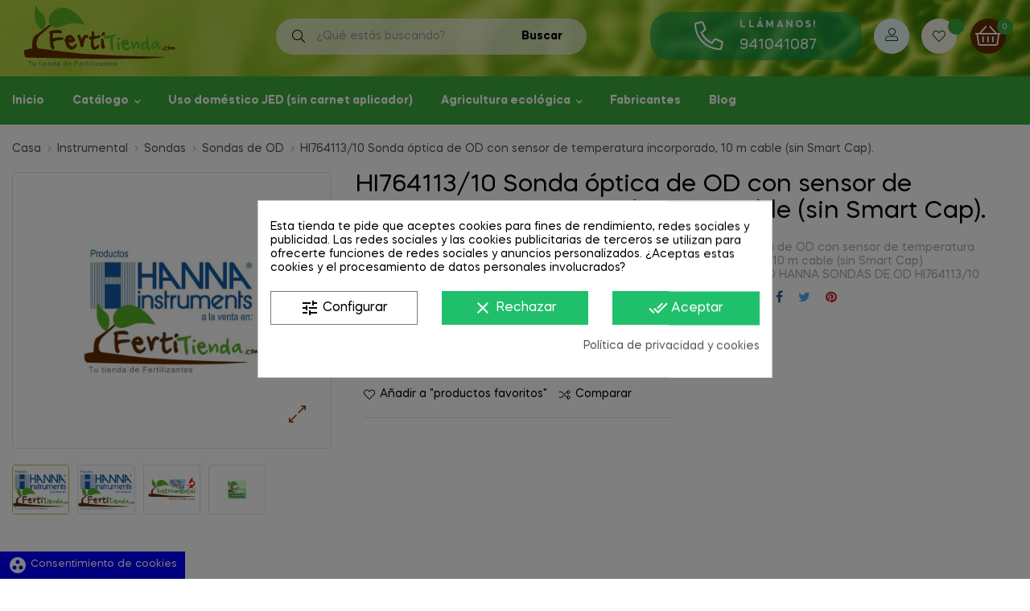

--- FILE ---
content_type: text/html; charset=utf-8
request_url: https://fertitienda.com/sondas-de-od/hi764113-10-sonda-optica-de-od-con-sensor-de-temperatura-incorporado-10-m-cable-sin-smart-cap.html
body_size: 35776
content:
<!doctype html>
<html lang="es"  class="fertitienda" >

  <head>
    
       
   
 

  <meta charset="utf-8">


  <meta http-equiv="x-ua-compatible" content="ie=edge">



  <link rel="canonical" href="https://fertitienda.com/sondas-de-od/hi764113-10-sonda-optica-de-od-con-sensor-de-temperatura-incorporado-10-m-cable-sin-smart-cap.html">

  <title>HI764113/10 Sonda óptica de OD con sensor de temperatura incorporado, 10 m cable (sin Smart Cap).</title>
  <meta name="description" content="HI764113/10 Sonda óptica de OD con sensor de temperatura incorporado, 10 m cable (sin Smart Cap) de Hanna instruments al mejor precio de venta en tienda online para agricultores">
  <meta name="keywords" content="">
      
        



  <meta name='cookiesplus-added' content='true'><script data-keepinline='true' data-cfasync='false'>let cookiesplusCookieValue=null;if(window.cookiesplus_debug){debugger;}
for(let cookie of document.cookie.split(';')){let[cookieName,value]=cookie.trim().split('=');if(cookieName==='cookiesplus'){cookiesplusCookieValue=decodeURIComponent(value);break;}}
if(cookiesplusCookieValue===null){console.log('%ccookiesplus cookie doesn\'t exist','background: red; color: white');throw new Error('cookiesplus cookie not found');}
try{cookiesplusCookieValue=JSON.parse(cookiesplusCookieValue);}catch(e){console.error('Failed to parse cookiesplus cookie value',e);throw new Error('Invalid cookiesplus cookie value');}
const defaultConsents={'ad_storage':false,'ad_user_data':false,'ad_personalization':false,'analytics_storage':false,'functionality_storage':false,'personalization_storage':false,'security_storage':false,};Object.keys(defaultConsents).forEach(function(key){window[key]=false;});if(cookiesplusCookieValue&&cookiesplusCookieValue.consents){const cookiesplusConsents=Object.keys(cookiesplusCookieValue.consents).filter(v=>v.startsWith('cookiesplus-finality'));cookiesplusConsents.forEach(function(key){const consent_type=cookiesplusCookieValue.consent_mode?.[key]?.consent_type;if(typeof cookiesplusCookieValue.consents!=='undefined'&&typeof cookiesplusCookieValue.consents[key]!=='undefined'&&cookiesplusCookieValue.consents[key]==='on'&&consent_type){Object.entries(consent_type).forEach(([innerKey,value])=>{if(value){window[innerKey]=true;}});}});}
window.dataLayer=window.dataLayer||[];function gtag(){dataLayer.push(arguments);}
gtag('consent','default',{'ad_storage':'denied','ad_user_data':'denied','ad_personalization':'denied','analytics_storage':'denied','functionality_storage':'denied','personalization_storage':'denied','security_storage':'denied','wait_for_update':500});gtag('consent','update',{'ad_storage':window.ad_storage?'granted':'denied','ad_user_data':window.ad_user_data?'granted':'denied','ad_personalization':window.ad_personalization?'granted':'denied','analytics_storage':window.analytics_storage?'granted':'denied','functionality_storage':window.functionality_storage?'granted':'denied','personalization_storage':window.personalization_storage?'granted':'denied','security_storage':window.security_storage?'granted':'denied',});if(cookiesplusCookieValue.consent_mode){if(cookiesplusCookieValue.consent_mode['url_passthrough']!==undefined){gtag('set','url_passthrough',cookiesplusCookieValue.consent_mode['url_passthrough']);}
if(cookiesplusCookieValue.consent_mode['ads_data_redaction']!==undefined){gtag('set','ads_data_redaction',cookiesplusCookieValue.consent_mode['ads_data_redaction']);}}</script><meta name="viewport" content="width=device-width, initial-scale=1">



  <link rel="icon" type="image/vnd.microsoft.icon" href="https://fertitienda.com/img/favicon.ico?1638468864">
  <link rel="shortcut icon" type="image/x-icon" href="https://fertitienda.com/img/favicon.ico?1638468864">


  

    <link rel="stylesheet" href="https://fertitienda.com/themes/freshio/assets/css/theme.css" type="text/css" media="all">
  <link rel="stylesheet" href="/modules/ps_checkout/views/css/payments.css?version=3.4.0" type="text/css" media="all">
  <link rel="stylesheet" href="https://fertitienda.com/modules/prestablog/views/css/grid-for-1-7-module.css" type="text/css" media="all">
  <link rel="stylesheet" href="https://fertitienda.com/modules/prestablog/views/css/grid-for-1-7-module-widget.css" type="text/css" media="all">
  <link rel="stylesheet" href="https://fertitienda.com/modules/prestablog/views/css/blog1.css" type="text/css" media="all">
  <link rel="stylesheet" href="https://fertitienda.com/themes/freshio/modules/leobootstrapmenu/views/css/megamenu.css" type="text/css" media="all">
  <link rel="stylesheet" href="https://fertitienda.com/themes/freshio/modules/leobootstrapmenu/views/css/leomenusidebar.css" type="text/css" media="all">
  <link rel="stylesheet" href="https://fertitienda.com/themes/freshio/modules/leoslideshow/views/css/typo/typo.css" type="text/css" media="all">
  <link rel="stylesheet" href="https://fertitienda.com/themes/freshio/modules/leoslideshow/views/css/iView/iview.css" type="text/css" media="all">
  <link rel="stylesheet" href="https://fertitienda.com/themes/freshio/modules/leoslideshow/views/css/iView/skin_4_responsive/style.css" type="text/css" media="all">
  <link rel="stylesheet" href="https://fertitienda.com/modules/leofeature/views/css/jquery.mCustomScrollbar.css" type="text/css" media="all">
  <link rel="stylesheet" href="https://fertitienda.com/themes/freshio/modules/leofeature/views/css/front.css" type="text/css" media="all">
  <link rel="stylesheet" href="https://fertitienda.com/modules/leoquicklogin/views/css/front.css" type="text/css" media="all">
  <link rel="stylesheet" href="https://live.sequracdn.com/assets/css/prestashop_rebranded_16.css" type="text/css" media="all">
  <link rel="stylesheet" href="https://fertitienda.com/modules/sequrapayment/css/custom.css" type="text/css" media="all">
  <link rel="stylesheet" href="https://fertitienda.com/modules/sequrapayment/css/banner.css" type="text/css" media="all">
  <link rel="stylesheet" href="https://fertitienda.com/modules/cookiesplus/views/css/cookiesplus.css" type="text/css" media="all">
  <link rel="stylesheet" href="https://fertitienda.com/modules/recaptchapro/views/css/front.css" type="text/css" media="all">
  <link rel="stylesheet" href="https://fertitienda.com/modules/customapi//views/css/front.css" type="text/css" media="all">
  <link rel="stylesheet" href="https://fertitienda.com/js/jquery/ui/themes/base/minified/jquery-ui.min.css" type="text/css" media="all">
  <link rel="stylesheet" href="https://fertitienda.com/js/jquery/ui/themes/base/minified/jquery.ui.theme.min.css" type="text/css" media="all">
  <link rel="stylesheet" href="https://fertitienda.com/js/jquery/plugins/fancybox/jquery.fancybox.css" type="text/css" media="all">
  <link rel="stylesheet" href="https://fertitienda.com/modules/blockgrouptop/views/css/blockgrouptop.css" type="text/css" media="all">
  <link rel="stylesheet" href="https://fertitienda.com/themes/freshio/modules/leoproductsearch/views/css/leosearch.css" type="text/css" media="all">
  <link rel="stylesheet" href="https://fertitienda.com/modules/leoproductsearch/views/css/jquery.autocomplete_productsearch.css" type="text/css" media="all">
  <link rel="stylesheet" href="https://fertitienda.com/themes/freshio/assets/css/custom.css" type="text/css" media="all">
  <link rel="stylesheet" href="https://fertitienda.com/modules/appagebuilder/views/css/animate.css" type="text/css" media="all">
  <link rel="stylesheet" href="https://fertitienda.com/themes/freshio/modules/appagebuilder/views/css/owl.carousel.css" type="text/css" media="all">
  <link rel="stylesheet" href="https://fertitienda.com/themes/freshio/modules/appagebuilder/views/css/owl.theme.css" type="text/css" media="all">
  <link rel="stylesheet" href="https://fertitienda.com/themes/freshio/modules/appagebuilder/views/css/slick-theme.css" type="text/css" media="all">
  <link rel="stylesheet" href="https://fertitienda.com/themes/freshio/modules/appagebuilder/views/css/slick.css" type="text/css" media="all">
  <link rel="stylesheet" href="https://fertitienda.com/themes/freshio/modules/appagebuilder/views/css/styles.css" type="text/css" media="all">
  <link rel="stylesheet" href="https://fertitienda.com/modules/appagebuilder/views/css/unique.css" type="text/css" media="all">
  <link rel="stylesheet" href="https://fertitienda.com/themes/freshio/modules/appagebuilder/views/css/skins/fertitienda/skin.css" type="text/css" media="all">
  <link rel="stylesheet" href="https://fertitienda.com/themes/freshio/modules/appagebuilder/views/css/profiles/profile3690017887.css" type="text/css" media="all">



    


                     <script async type="text/javascript" src="https://www.google.com/recaptcha/api.js?hl=es" ></script>
             
    


  <script type="text/javascript">
        var C_P_CMS_PAGE = 6;
        var C_P_CONSENT_DOWNLOAD = "https:\/\/fertitienda.com\/module\/cookiesplus\/front";
        var C_P_COOKIE_CONFIG = {"1":{"cookies":[{"name":"apc_popup_session"},{"name":"cookiesplus"},{"name":"laravel_session"},{"name":"PHP_SESSID"},{"name":"PrestaShop-#"},{"name":"rc::a"},{"name":"rc::c"},{"name":"__cfduid"}]},"3":{"cookies":[{"name":"collect"},{"name":"r\/collect"},{"name":"TawkConnectionTime"},{"name":"_ga"},{"name":"_gat"},{"name":"_gat_gtag_UA_*"},{"name":"_ga_#"},{"name":"_gd#"},{"name":"_gid"}],"consent_type":{"analytics_storage":true},"firingEvent":""},"4":{"cookies":[{"name":"ads\/ga-audiences"},{"name":"NID"},{"name":"sib_cuid"}],"consent_type":{"ad_storage":true,"ad_user_data":true,"ad_personalization":true},"firingEvent":""}};
        var C_P_COOKIE_VALUE = "{}";
        var C_P_DATE = "2026-01-20 19:48:14";
        var C_P_DISPLAY_AGAIN = 0;
        var C_P_DOMAIN = ".fertitienda.com";
        var C_P_EXPIRY = 365;
        var C_P_FINALITIES_COUNT = 3;
        var C_P_NOT_AVAILABLE_OUTSIDE_EU = 1;
        var C_P_OVERLAY = "1";
        var C_P_OVERLAY_OPACITY = "0.5";
        var C_P_REFRESH = 0;
        var LEO_COOKIE_THEME = "FRESHIO_PANEL_CONFIG";
        var PS_COOKIE_SAMESITE = "Lax";
        var PS_COOKIE_SECURE = 1;
        var add_cart_error = "An error occurred while processing your request. Please try again";
        var ajaxsearch = "1";
        var buttoncompare_title_add = "Comparar";
        var buttoncompare_title_remove = "Eliminar de comparaci\u00f3n";
        var buttonwishlist_title_add = "Lista de deseos";
        var buttonwishlist_title_remove = "Sacar de la WishList";
        var check_bellow = "Por favor, marque a continuaci\u00f3n:";
        var comparator_max_item = 3;
        var compared_products = [];
        var cookiesplus_js_hookHeader_82_90420d0ef0 = "{\"divName\":\"hookHeader_82_90420d0ef0\",\"id_module\":\"82\",\"finalities\":\"4\",\"script\":\"null\",\"js\":\"[]\",\"css\":\"[]\"}";
        var enable_dropdown_defaultcart = 1;
        var enable_flycart_effect = 1;
        var enable_notification = 0;
        var height_cart_item = "135";
        var isLogged = false;
        var leo_push = 0;
        var leo_search_url = "https:\/\/fertitienda.com\/module\/leoproductsearch\/productsearch";
        var leo_token = "f56cee27106d3c579ff311293d6f95c9";
        var leoproductsearch_static_token = "f56cee27106d3c579ff311293d6f95c9";
        var leoproductsearch_token = "9fe671b747d846fbcaea584a2add7383";
        var lf_is_gen_rtl = false;
        var lps_show_product_img = "1";
        var lps_show_product_price = "1";
        var lql_ajax_url = "https:\/\/fertitienda.com\/module\/leoquicklogin\/leocustomer";
        var lql_is_gen_rtl = false;
        var lql_module_dir = "\/modules\/leoquicklogin\/";
        var lql_myaccount_url = "https:\/\/fertitienda.com\/mi-cuenta";
        var lql_redirect = "";
        var number_cartitem_display = 3;
        var numpro_display = "100";
        var p_version = "1.7";
        var prestashop = {"cart":{"products":[],"totals":{"total":{"type":"total","label":"Total","amount":0,"value":"0,00\u00a0\u20ac"},"total_including_tax":{"type":"total","label":"Total (impuestos incl.)","amount":0,"value":"0,00\u00a0\u20ac"},"total_excluding_tax":{"type":"total","label":"Total (impuestos excl.)","amount":0,"value":"0,00\u00a0\u20ac"}},"subtotals":{"products":{"type":"products","label":"Subtotal","amount":0,"value":"0,00\u00a0\u20ac"},"discounts":null,"shipping":{"type":"shipping","label":"Transporte","amount":0,"value":""},"tax":null},"products_count":0,"summary_string":"0 art\u00edculos","vouchers":{"allowed":1,"added":[]},"discounts":[],"minimalPurchase":0,"minimalPurchaseRequired":""},"currency":{"name":"Euro","iso_code":"EUR","iso_code_num":"978","sign":"\u20ac"},"customer":{"lastname":null,"firstname":null,"email":null,"birthday":null,"newsletter":null,"newsletter_date_add":null,"optin":null,"website":null,"company":null,"siret":null,"ape":null,"is_logged":false,"gender":{"type":null,"name":null},"addresses":[]},"language":{"name":"Espa\u00f1ol (Spanish)","iso_code":"es","locale":"es-ES","language_code":"es","is_rtl":"0","date_format_lite":"d\/m\/Y","date_format_full":"d\/m\/Y H:i:s","id":1},"page":{"title":"","canonical":null,"meta":{"title":"HI764113\/10 Sonda \u00f3ptica de OD con sensor de temperatura incorporado, 10 m cable (sin Smart Cap).","description":"HI764113\/10 Sonda \u00f3ptica de OD con sensor de temperatura incorporado, 10 m cable (sin Smart Cap) de Hanna instruments al mejor precio de venta en tienda online para agricultores","keywords":"","robots":"index"},"page_name":"product","body_classes":{"lang-es":true,"lang-rtl":false,"country-ES":true,"currency-EUR":true,"layout-full-width":true,"page-product":true,"tax-display-enabled":true,"product-id-3678":true,"product-HI764113\/10 Sonda \u00f3ptica de OD con sensor de temperatura incorporado, 10 m cable (sin Smart Cap).":true,"product-id-category-73":true,"product-id-manufacturer-84":true,"product-id-supplier-3":true,"product-available-for-order":true},"admin_notifications":[]},"shop":{"name":"FertiTienda - Fitosanitarios y Fertilizantes","logo":"https:\/\/fertitienda.com\/img\/fertitienda-fitosanitarios-y-fertilizantes-logo-1638468864.jpg","stores_icon":"https:\/\/fertitienda.com\/img\/logo_stores.png","favicon":"https:\/\/fertitienda.com\/img\/favicon.ico"},"urls":{"base_url":"https:\/\/fertitienda.com\/","current_url":"https:\/\/fertitienda.com\/sondas-de-od\/hi764113-10-sonda-optica-de-od-con-sensor-de-temperatura-incorporado-10-m-cable-sin-smart-cap.html","shop_domain_url":"https:\/\/fertitienda.com","img_ps_url":"https:\/\/fertitienda.com\/img\/","img_cat_url":"https:\/\/fertitienda.com\/img\/c\/","img_lang_url":"https:\/\/fertitienda.com\/img\/l\/","img_prod_url":"https:\/\/fertitienda.com\/img\/p\/","img_manu_url":"https:\/\/fertitienda.com\/img\/m\/","img_sup_url":"https:\/\/fertitienda.com\/img\/su\/","img_ship_url":"https:\/\/fertitienda.com\/img\/s\/","img_store_url":"https:\/\/fertitienda.com\/img\/st\/","img_col_url":"https:\/\/fertitienda.com\/img\/co\/","img_url":"https:\/\/fertitienda.com\/themes\/freshio\/assets\/img\/","css_url":"https:\/\/fertitienda.com\/themes\/freshio\/assets\/css\/","js_url":"https:\/\/fertitienda.com\/themes\/freshio\/assets\/js\/","pic_url":"https:\/\/fertitienda.com\/upload\/","pages":{"address":"https:\/\/fertitienda.com\/direccion","addresses":"https:\/\/fertitienda.com\/direcciones","authentication":"https:\/\/fertitienda.com\/autenticacion","cart":"https:\/\/fertitienda.com\/carro-de-la-compra","category":"https:\/\/fertitienda.com\/index.php?controller=category","cms":"https:\/\/fertitienda.com\/index.php?controller=cms","contact":"https:\/\/fertitienda.com\/contactenos","discount":"https:\/\/fertitienda.com\/fertilizantes-y-fitosanitarios-en-descuento","guest_tracking":"https:\/\/fertitienda.com\/estado-pedido","history":"https:\/\/fertitienda.com\/historial-de-pedidos","identity":"https:\/\/fertitienda.com\/identidad","index":"https:\/\/fertitienda.com\/","my_account":"https:\/\/fertitienda.com\/mi-cuenta","order_confirmation":"https:\/\/fertitienda.com\/confirmacion-pedido","order_detail":"https:\/\/fertitienda.com\/index.php?controller=order-detail","order_follow":"https:\/\/fertitienda.com\/seguimiento-pedido","order":"https:\/\/fertitienda.com\/carrito","order_return":"https:\/\/fertitienda.com\/index.php?controller=order-return","order_slip":"https:\/\/fertitienda.com\/vales","pagenotfound":"https:\/\/fertitienda.com\/pagina-no-encuentra","password":"https:\/\/fertitienda.com\/contrasena-olvidado","pdf_invoice":"https:\/\/fertitienda.com\/index.php?controller=pdf-invoice","pdf_order_return":"https:\/\/fertitienda.com\/index.php?controller=pdf-order-return","pdf_order_slip":"https:\/\/fertitienda.com\/index.php?controller=pdf-order-slip","prices_drop":"https:\/\/fertitienda.com\/promocion","product":"https:\/\/fertitienda.com\/index.php?controller=product","search":"https:\/\/fertitienda.com\/buscar","sitemap":"https:\/\/fertitienda.com\/mapa-del-sitio","stores":"https:\/\/fertitienda.com\/tiendas","supplier":"https:\/\/fertitienda.com\/proveedores","register":"https:\/\/fertitienda.com\/autenticacion?create_account=1","order_login":"https:\/\/fertitienda.com\/carrito?login=1"},"alternative_langs":[],"theme_assets":"\/themes\/freshio\/assets\/","actions":{"logout":"https:\/\/fertitienda.com\/?mylogout="},"no_picture_image":{"bySize":{"small_default":{"url":"https:\/\/fertitienda.com\/img\/p\/es-default-small_default.jpg","width":100,"height":87},"cart_default":{"url":"https:\/\/fertitienda.com\/img\/p\/es-default-cart_default.jpg","width":125,"height":125},"home_default":{"url":"https:\/\/fertitienda.com\/img\/p\/es-default-home_default.jpg","width":380,"height":329},"medium_default":{"url":"https:\/\/fertitienda.com\/img\/p\/es-default-medium_default.jpg","width":450,"height":390},"large_default":{"url":"https:\/\/fertitienda.com\/img\/p\/es-default-large_default.jpg","width":900,"height":780}},"small":{"url":"https:\/\/fertitienda.com\/img\/p\/es-default-small_default.jpg","width":100,"height":87},"medium":{"url":"https:\/\/fertitienda.com\/img\/p\/es-default-home_default.jpg","width":380,"height":329},"large":{"url":"https:\/\/fertitienda.com\/img\/p\/es-default-large_default.jpg","width":900,"height":780},"legend":""}},"configuration":{"display_taxes_label":true,"display_prices_tax_incl":true,"is_catalog":false,"show_prices":true,"opt_in":{"partner":false},"quantity_discount":{"type":"discount","label":"Descuento unitario"},"voucher_enabled":1,"return_enabled":0},"field_required":[],"breadcrumb":{"links":[{"title":"Casa","url":"https:\/\/fertitienda.com\/"},{"title":"Instrumental","url":"https:\/\/fertitienda.com\/instrumental-agricultura"},{"title":"Sondas","url":"https:\/\/fertitienda.com\/sondas"},{"title":"Sondas de OD","url":"https:\/\/fertitienda.com\/sondas-de-od"},{"title":"HI764113\/10 Sonda \u00f3ptica de OD con sensor de temperatura incorporado, 10 m cable (sin Smart Cap).","url":"https:\/\/fertitienda.com\/sondas-de-od\/hi764113-10-sonda-optica-de-od-con-sensor-de-temperatura-incorporado-10-m-cable-sin-smart-cap.html"}],"count":5},"link":{"protocol_link":"https:\/\/","protocol_content":"https:\/\/"},"time":1768934894,"static_token":"f56cee27106d3c579ff311293d6f95c9","token":"9fe671b747d846fbcaea584a2add7383","debug":false};
        var productcompare_add = "El producto ha sido a\u00f1adido a la lista de comparaci\u00f3n";
        var productcompare_add_error = "An error occurred while adding. Please try again";
        var productcompare_max_item = "No se puede agregar m\u00e1s de 3 producto a la comparaci\u00f3n de productos";
        var productcompare_remove = "El producto se ha eliminado correctamente de la lista de comparaci\u00f3n";
        var productcompare_remove_error = "An error occurred while removing. Please try again";
        var productcompare_url = "https:\/\/fertitienda.com\/module\/leofeature\/productscompare";
        var productcompare_viewlistcompare = "Ver la lista de comparaci\u00f3n";
        var psemailsubscription_subscription = "https:\/\/fertitienda.com\/module\/ps_emailsubscription\/subscription";
        var re_size = "normal";
        var re_theme = "light";
        var re_version = "1";
        var show_popup = 1;
        var site_key = "6LcFRkUUAAAAADluDqKrvcDw6hwX7znTYdcCPZZM";
        var text_no_product = "No hay productos";
        var text_results_count = "resultados";
        var there_is1 = "Hay 1 error";
        var type_dropdown_defaultcart = "slidebar_right";
        var type_flycart_effect = "fade";
        var url_leoproductattribute = "https:\/\/fertitienda.com\/module\/leofeature\/LeoProductAttribute";
        var validate_first = "No soy un robot, haga clic de nuevo en suscribirse.";
        var whitelist_m = "";
        var whitelisted = false;
        var width_cart_item = "265";
        var wishlist_add = "El producto ha sido a\u00f1adido a su lista de deseos";
        var wishlist_cancel_txt = "Cancelar";
        var wishlist_confirm_del_txt = "Eliminar el elemento seleccionado?";
        var wishlist_del_default_txt = "No se puede eliminar por defecto deseos";
        var wishlist_email_txt = "Email";
        var wishlist_loggin_required = "Tienes que iniciar sesi\u00f3n para poder gestionar su lista de deseos";
        var wishlist_ok_txt = "De acuerdo";
        var wishlist_quantity_required = "Debe introducir una cantidad";
        var wishlist_remove = "El producto se retir\u00f3 con \u00e9xito de su Lista de deseos";
        var wishlist_reset_txt = "Reiniciar";
        var wishlist_send_txt = "Enviar";
        var wishlist_send_wishlist_txt = "Enviar lista de deseos";
        var wishlist_url = "https:\/\/fertitienda.com\/module\/leofeature\/mywishlist";
        var wishlist_viewwishlist = "Ver su lista de deseos";
        var wrong_captcha = "Captcha incorrecto.";
      </script>
<script type="text/javascript">
	var choosefile_text = "Elegir el archivo";
	var turnoff_popup_text = "No mostrar este popup de nuevo";
	
	var size_item_quickview = 113;
	var style_scroll_quickview = 'vertical';
	
	var size_item_page = 113;
	var style_scroll_page = 'horizontal';
	
	var size_item_quickview_attr = 113;	
	var style_scroll_quickview_attr = 'vertical';
	
	var size_item_popup = 113;
	var style_scroll_popup = 'vertical';
</script>


  <script type="text/javascript">
	
	var FancyboxI18nClose = "Cerrar";
	var FancyboxI18nNext = "Siguiente";
	var FancyboxI18nPrev = "Anterior";
	var current_link = "http://fertitienda.com/";		
	var currentURL = window.location;
	currentURL = String(currentURL);
	currentURL = currentURL.replace("https://","").replace("http://","").replace("www.","").replace( /#\w*/, "" );
	current_link = current_link.replace("https://","").replace("http://","").replace("www.","");
	var text_warning_select_txt = "Por favor seleccione uno de quitar?";
	var text_confirm_remove_txt = "¿Seguro para eliminar fila de pie?";
	var close_bt_txt = "Cerrar";
	var list_menu = [];
	var list_menu_tmp = {};
	var list_tab = [];
	var isHomeMenu = 0;
	
</script>  <script async src="https://www.googletagmanager.com/gtag/js?id=G-JLYCR336NJ"></script>
  <script>
    window.dataLayer = window.dataLayer || [];
    function gtag(){dataLayer.push(arguments);}
    gtag('js', new Date());
    gtag(
      'config',
      'G-JLYCR336NJ',
      {
        'debug_mode':false
                              }
    );
  </script>

 <script>
var sequraProducts = [];
sequraProducts.push("pp3");
var sequraConfigParams = {
    merchant: "fertitienda",
    assetKey: "4ixHiwFUXm",
    products: sequraProducts,
    scriptUri: "https://live.sequracdn.com/assets/sequra-checkout.min.js",
    decimalSeparator: ',',
    thousandSeparator: '.',
    light: 'true',
    locale: 'es',
    silent: false,
    currency: 'EUR'
};



(function (i, s, o, g, r, a, m) {i['SequraConfiguration'] = g;i['SequraOnLoad'] = [];i[r] = {};i[r][a] = function (callback) {i['SequraOnLoad'].push(callback);};(a = s.createElement(o)), (m = s.getElementsByTagName(o)[0]);a.async = 1;a.src = g.scriptUri;m.parentNode.insertBefore(a, m);})(window, document, 'script', sequraConfigParams, 'Sequra', 'onLoad');

//Helper
var SequraHelper = {
  presets: {
      L:         '{"alignment":"left"}',
      R:         '{"alignment":"right"}',
      legacy:    '{"type":"legacy"}',
      legacyL:  '{"type":"legacy","alignment":"left"}',
      legacyR:  '{"type":"legacy","alignment":"right"}',
      minimal:   '{"type":"text","branding":"none","size":"S","starting-text":"as-low-as"}',
      minimalL: '{"type":"text","branding":"none","size":"S","starting-text":"as-low-as","alignment":"left"}',
      minimalR: '{"type":"text","branding":"none","size":"S","starting-text":"as-low-as","alignment":"right"}'
  },
  drawnWidgets: [],
  getText: function (selector) {
      return  selector && document.querySelector(selector)?document.querySelector(selector).innerText:"0";
  },
  nodeToCents: function (node) {
      return SequraHelper.textToCents( node?node.innerText:"0" );
  },
  selectorToCents: function (selector) {
      return SequraHelper.textToCents(SequraHelper.getText(selector));
  },

  textToCents: function (text) {
      text = text.replace(/^\D*/,'').replace(/\D*$/,'');
      if(text.indexOf(sequraConfigParams.decimalSeparator)<0){
          text += sequraConfigParams.decimalSeparator + '00';
      }
      return SequraHelper.floatToCents(
          parseFloat(
                  text
                  .replace(sequraConfigParams.thousandSeparator,'')
                  .replace(sequraConfigParams.decimalSeparator,'.')
          )
      );
  },

  floatToCents: function (value) {
      return parseInt(value.toFixed(2).replace('.', ''), 10);
  },

  mutationCallback: function(mutationList, mutationObserver) {
      SequraHelper.refreshWidget(mutationList[0].target)
  },

  refreshWidgets: function (price_src) {
      SequraHelper.waitForElememt(price_src).then(function(){
        document.querySelectorAll(price_src).forEach(function(item,index){
            if(!item.getAttribute('observed-by-sequra-promotion-widget')){
                item.setAttribute('observed-by-sequra-promotion-widget',price_src)
            }
            SequraHelper.refreshWidget(item);
        });
      })
  },

  refreshWidget: function (price_item) {
    var new_amount = SequraHelper.textToCents(price_item.innerText)
    document.querySelectorAll('[observes^=\"' + price_item.getAttribute('observed-by-sequra-promotion-widget') + '\"]').forEach(function(item) {
        item.setAttribute('data-amount', new_amount);
    });
    SequraHelper.refreshComponents();
  },

  refreshComponents: function () {
      Sequra.onLoad(
          function(){
              Sequra.refreshComponents();
          }
      );
  },

  drawPromotionWidget: function (price_src,dest,product,theme,reverse,campaign) {
      if(SequraHelper.drawnWidgets[price_src+dest+product+theme+reverse+campaign]){
          return;
      }
	  SequraHelper.drawnWidgets[price_src+dest+product+theme+reverse+campaign] = true;
      var srcNodes = document.querySelectorAll(price_src);
      if(srcNodes.length==0){
          console.error(price_src + ' is not a valid css selector to read the price from, for sequra widget.');
          return;
      }
      destNodes = document.querySelectorAll(dest)
      if(destNodes.length==0){
          console.error(dest + ' is not a valid css selector to write sequra widget to.');
          return;
      }
      destNodes.forEach(function(destNode,i) {
          if(typeof(srcNodes[i])==="undefined"){
              return;
          }
          destNode.setAttribute('price_src',price_src);
          destNode.setAttribute('unique_dest_id',price_src+'_'+i);
          SequraHelper.drawSinglePromotionWidget(srcNodes[i],destNode,product,theme,reverse,campaign);
      });
      this.refreshComponents();
  },

  drawSinglePromotionWidget: function (srcNode,destNode,product,theme,reverse,campaign) {
      var promoWidgetNode = document.createElement('div');
      var price_in_cents = 0;

      var MutationObserver = window.MutationObserver || window.WebKitMutationObserver;
      if(MutationObserver && srcNode){//Don't break if not supported in browser
          if(!srcNode.getAttribute('observed-by-sequra-promotion-widget')){//Define only one observer per price_src
              var mo = new MutationObserver(SequraHelper.mutationCallback);
              mo.observe(srcNode, {childList: true, subtree: true});
              mo.observed_as = destNode.getAttribute('price_src');
              srcNode.setAttribute('observed-by-sequra-promotion-widget',destNode.getAttribute('unique_dest_id'));
          }
      }
      promoWidgetNode.setAttribute('observes', destNode.getAttribute('unique_dest_id'));
      price_in_cents = SequraHelper.nodeToCents(srcNode);
      promoWidgetNode.className = 'sequra-promotion-widget';
      promoWidgetNode.setAttribute('data-amount',price_in_cents);
      promoWidgetNode.setAttribute('data-product',product);
      if(this.presets[theme]){
          theme = this.presets[theme]
      }
      try {
          attributes = JSON.parse(theme);
          for (var key in attributes) {
              promoWidgetNode.setAttribute('data-'+key,""+attributes[key]);
          }
      } catch(e){
          promoWidgetNode.setAttribute('data-type','text');
      }
      if(reverse){
          promoWidgetNode.setAttribute('data-reverse',reverse);
      }
      if(campaign){
          promoWidgetNode.setAttribute('data-campaign',campaign);
      }
      if (destNode.nextSibling) {//Insert after
          destNode.parentNode.insertBefore(promoWidgetNode, destNode.nextSibling);
      }
      else {
          destNode.parentNode.appendChild(promoWidgetNode);
      }
  },

  waitForElememt: function (selector) {
    return new Promise( function(resolve) {
        if (document.querySelector(selector)) {
            return resolve();
        }
        const observer = new MutationObserver(function(mutations) {
            mutations.forEach(function(mutation) {
                if (!mutation.addedNodes)
                    return;
                var found = false;
                mutation.addedNodes.forEach(function(node){
                        found = found || (node.matches && node.matches(selector));
                });
                if(found) {
                    resolve();
                    observer.disconnect();
                }
            });
        });

        observer.observe(document.body, {
            childList: true,
            subtree: true
        });
    });
  }
};


</script>
<!-- @file modules\appagebuilder\views\templates\hook\header -->

<script>
	/**
	 * List functions will run when document.ready()
	 */
	var ap_list_functions = [];
	/**
	 * List functions will run when window.load()
	 */
	var ap_list_functions_loaded = [];

	/**
	 * List functions will run when document.ready() for theme
	 */

	var products_list_functions = [];
</script>


<script type='text/javascript'>
	var leoOption = {
		category_qty:0,
		product_list_image:0,
		product_one_img:1,
		productCdown: 1,
		productColor: 0,
		homeWidth: 380,
		homeheight: 329,
	}

	ap_list_functions.push(function(){
		if (typeof $.LeoCustomAjax !== "undefined" && $.isFunction($.LeoCustomAjax)) {
			var leoCustomAjax = new $.LeoCustomAjax();
			leoCustomAjax.processAjax();
		}
	});
</script>
  <link rel="prefetch" href="https://www.paypal.com/sdk/js?client-id=AXjYFXWyb4xJCErTUDiFkzL0Ulnn-bMm4fal4G-1nQXQ1ZQxp06fOuE7naKUXGkq2TZpYSiI9xXbs4eo&amp;merchant-id=CVD8YTK9FENR4&amp;currency=EUR&amp;intent=capture&amp;commit=false&amp;vault=false&amp;integration-date=2022-14-06&amp;disable-funding=bancontact,blik,card,eps,giropay,ideal,mybank,p24&amp;locale=es_ES&amp;enable-funding=sofort,paylater&amp;components=marks,funding-eligibility,payment-fields" as="script">


    <meta id="js-rcpgtm-tracking-config" data-tracking-data="%7B%22bing%22%3A%7B%22tracking_id%22%3A%22%22%2C%22feed%22%3A%7B%22id_product_prefix%22%3A%22%22%2C%22id_product_source_key%22%3A%22id_product%22%2C%22id_variant_prefix%22%3A%22%22%2C%22id_variant_source_key%22%3A%22id_attribute%22%7D%7D%2C%22context%22%3A%7B%22browser%22%3A%7B%22device_type%22%3A1%7D%2C%22localization%22%3A%7B%22id_country%22%3A6%2C%22country_code%22%3A%22ES%22%2C%22id_currency%22%3A1%2C%22currency_code%22%3A%22EUR%22%2C%22id_lang%22%3A1%2C%22lang_code%22%3A%22es%22%7D%2C%22page%22%3A%7B%22controller_name%22%3A%22product%22%2C%22products_per_page%22%3A24%2C%22category%22%3A%5B%5D%2C%22search_term%22%3A%22%22%7D%2C%22shop%22%3A%7B%22id_shop%22%3A1%2C%22shop_name%22%3A%22FertiTienda%20-%20Fitosanitarios%20y%20Fertilizantes%22%2C%22base_dir%22%3A%22https%3A%2F%2Ffertitienda.com%2F%22%7D%2C%22tracking_module%22%3A%7B%22module_name%22%3A%22rcpgtagmanager%22%2C%22checkout_module%22%3A%7B%22module%22%3A%22default%22%2C%22controller%22%3A%22order%22%7D%2C%22service_version%22%3A%227%22%2C%22token%22%3A%22d6f770672a056e69596e5770ec97ca7f%22%7D%2C%22user%22%3A%5B%5D%7D%2C%22criteo%22%3A%7B%22tracking_id%22%3A%22%22%2C%22feed%22%3A%7B%22id_product_prefix%22%3A%22%22%2C%22id_product_source_key%22%3A%22id_product%22%2C%22id_variant_prefix%22%3A%22%22%2C%22id_variant_source_key%22%3A%22id_attribute%22%7D%7D%2C%22facebook%22%3A%7B%22tracking_id%22%3A%22%22%2C%22feed%22%3A%7B%22id_product_prefix%22%3A%22%22%2C%22id_product_source_key%22%3A%22id_product%22%2C%22id_variant_prefix%22%3A%22%22%2C%22id_variant_source_key%22%3A%22id_attribute%22%7D%7D%2C%22ga4%22%3A%7B%22tracking_id%22%3A%22%22%2C%22is_url_passthrough%22%3Atrue%2C%22is_data_import%22%3Afalse%7D%2C%22gads%22%3A%7B%22tracking_id%22%3A%22%22%2C%22merchant_id%22%3A%22%22%2C%22conversion_labels%22%3A%7B%22create_account%22%3A%22%22%2C%22product_view%22%3A%22%22%2C%22add_to_cart%22%3A%22%22%2C%22begin_checkout%22%3A%22%22%2C%22purchase%22%3A%22%22%7D%7D%2C%22gfeeds%22%3A%7B%22retail%22%3A%7B%22is_enabled%22%3Afalse%2C%22id_product_prefix%22%3A%22%22%2C%22id_product_source_key%22%3A%22id_product%22%2C%22id_variant_prefix%22%3A%22%22%2C%22id_variant_source_key%22%3A%22id_attribute%22%7D%2C%22custom%22%3A%7B%22is_enabled%22%3Afalse%2C%22id_product_prefix%22%3A%22%22%2C%22id_product_source_key%22%3A%22id_product%22%2C%22id_variant_prefix%22%3A%22%22%2C%22id_variant_source_key%22%3A%22id_attribute%22%2C%22is_id2%22%3Afalse%7D%7D%2C%22gtm%22%3A%7B%22tracking_id%22%3A%22GTM-N8KNFKF%22%2C%22is_disable_tracking%22%3Afalse%2C%22server_url%22%3A%22%22%7D%2C%22kelkoo%22%3A%7B%22tracking_list%22%3A%5B%5D%2C%22feed%22%3A%7B%22id_product_prefix%22%3A%22%22%2C%22id_product_source_key%22%3A%22id_product%22%2C%22id_variant_prefix%22%3A%22%22%2C%22id_variant_source_key%22%3A%22id_attribute%22%7D%7D%2C%22pinterest%22%3A%7B%22tracking_id%22%3A%22%22%2C%22feed%22%3A%7B%22id_product_prefix%22%3A%22%22%2C%22id_product_source_key%22%3A%22id_product%22%2C%22id_variant_prefix%22%3A%22%22%2C%22id_variant_source_key%22%3A%22id_attribute%22%7D%7D%2C%22tiktok%22%3A%7B%22tracking_id%22%3A%22%22%2C%22feed%22%3A%7B%22id_product_prefix%22%3A%22%22%2C%22id_product_source_key%22%3A%22id_product%22%2C%22id_variant_prefix%22%3A%22%22%2C%22id_variant_source_key%22%3A%22id_attribute%22%7D%7D%2C%22twitter%22%3A%7B%22tracking_id%22%3A%22%22%2C%22events%22%3A%7B%22add_to_cart_id%22%3A%22%22%2C%22payment_info_id%22%3A%22%22%2C%22checkout_initiated_id%22%3A%22%22%2C%22product_view_id%22%3A%22%22%2C%22lead_id%22%3A%22%22%2C%22purchase_id%22%3A%22%22%2C%22search_id%22%3A%22%22%7D%2C%22feed%22%3A%7B%22id_product_prefix%22%3A%22%22%2C%22id_product_source_key%22%3A%22id_product%22%2C%22id_variant_prefix%22%3A%22%22%2C%22id_variant_source_key%22%3A%22id_attribute%22%7D%7D%7D">
    <script type="text/javascript" data-keepinline="true" data-cfasync="false" src="/modules/rcpgtagmanager/views/js/hook/trackingClient.bundle.js"></script>

<style>div#cookiesplus-modal,#cookiesplus-modal>div,#cookiesplus-modal p{background-color:#fff !important}#cookiesplus-modal>div,#cookiesplus-modal p{color:#000 !important}#cookiesplus-modal button.cookiesplus-accept,#cookiesplus-modal button.cookiesplus-accept-encourage{background-color:#20bf6b}#cookiesplus-modal button.cookiesplus-accept,#cookiesplus-modal button.cookiesplus-accept-encourage{border:1px solid #20bf6b}#cookiesplus-modal button.cookiesplus-accept,#cookiesplus-modal button.cookiesplus-accept-encourage{color:#fff}#cookiesplus-modal button.cookiesplus-accept,#cookiesplus-modal button.cookiesplus-accept-encourage{font-size:16px}#cookiesplus-modal button.cookiesplus-more-information{background-color:#fff}#cookiesplus-modal button.cookiesplus-more-information{border:1px solid #7a7a7a}#cookiesplus-modal button.cookiesplus-more-information{color:#000}#cookiesplus-modal button.cookiesplus-more-information{font-size:16px}#cookiesplus-modal button.cookiesplus-reject,#cookiesplus-modal button.cookiesplus-reject-encourage{background-color:#20bf6b}#cookiesplus-modal button.cookiesplus-reject,#cookiesplus-modal button.cookiesplus-reject-encourage{border:1px solid #20bf6b}#cookiesplus-modal button.cookiesplus-reject,#cookiesplus-modal button.cookiesplus-reject-encourage{color:#fff}#cookiesplus-modal button.cookiesplus-reject,#cookiesplus-modal button.cookiesplus-reject-encourage{font-size:16px}#cookiesplus-modal button.cookiesplus-save:not([disabled]){background-color:#fff}#cookiesplus-modal button.cookiesplus-save:not([disabled]){border:1px solid #7a7a7a}#cookiesplus-modal button.cookiesplus-save:not([disabled]){color:#000}#cookiesplus-modal button.cookiesplus-save{font-size:16px}#cookiesplus-tab{bottom:0;left:0}</style>



    
  <meta property="og:type" content="product">
  <meta property="og:url" content="https://fertitienda.com/sondas-de-od/hi764113-10-sonda-optica-de-od-con-sensor-de-temperatura-incorporado-10-m-cable-sin-smart-cap.html">
  <meta property="og:title" content="HI764113/10 Sonda óptica de OD con sensor de temperatura incorporado, 10 m cable (sin Smart Cap).">
  <meta property="og:site_name" content="FertiTienda - Fitosanitarios y Fertilizantes">
  <meta property="og:description" content="HI764113/10 Sonda óptica de OD con sensor de temperatura incorporado, 10 m cable (sin Smart Cap) de Hanna instruments al mejor precio de venta en tienda online para agricultores">
  <meta property="og:image" content="https://fertitienda.com/12342-large_default/hi764113-10-sonda-optica-de-od-con-sensor-de-temperatura-incorporado-10-m-cable-sin-smart-cap.jpg">
      <meta property="product:pretax_price:amount" content="1089.0275">
    <meta property="product:pretax_price:currency" content="EUR">
    <meta property="product:price:amount" content="1317.72">
    <meta property="product:price:currency" content="EUR">
      <meta property="product:weight:value" content="1.000000">
  <meta property="product:weight:units" content="kg">
  
  </head>

  <body id="product" class="lang-es country-es currency-eur layout-full-width page-product tax-display-enabled product-id-3678 product-hi764113-10-sonda-optica-de-od-con-sensor-de-temperatura-incorporado-10-m-cable-sin-smart-cap- product-id-category-73 product-id-manufacturer-84 product-id-supplier-3 product-available-for-order fullwidth keep-header">
    <div class="body-inner">
    
      
    

    <main id="page">
      
              
      <header id="header">
        <div class="header-container">
          
            
  <div class="header-banner">
          <div class="container">
              <div class="inner"></div>
          </div>
        </div>



  <nav class="header-nav">
    <div class="topnav">
            <div class="container">
              <div class="inner"></div>
            </div>
          </div>
    <div class="bottomnav">
              <div class="container">
              <div class="inner"></div>
              </div>
          </div>
  </nav>



  <div class="header-top">
          <div class="inner"><!-- @file modules\appagebuilder\views\templates\hook\ApRow -->
    <div        class="row dp-top ApRow  has-bg bg-boxed"
                            style="background: no-repeat;"        data-bg_data=" no-repeat"        >
                                            <!-- @file modules\appagebuilder\views\templates\hook\ApColumn -->
<div    class="col-xl-3 col-lg-3 col-md-7 col-sm-7 col-xs-7 col-sp-7  ApColumn "
	    >
                    <!-- @file modules\appagebuilder\views\templates\hook\ApGenCode -->

	<div class="header-logo"><a href="https://fertitienda.com/"><img class="logo img-fluid" src="https://fertitienda.com/img/fertitienda-fitosanitarios-y-fertilizantes-logo-1638468864.jpg" alt="FertiTienda - Fitosanitarios y Fertilizantes"></a> </div>

    </div><!-- @file modules\appagebuilder\views\templates\hook\ApColumn -->
<div    class="col-xl-4 col-lg-4 col-md-4 col-sm-4 col-xs-4 col-sp-4  ApColumn "
	    >
                    <!-- @file modules\appagebuilder\views\templates\hook\ApModule -->


<!-- Block search module -->
<div id="leo_search_block_top" class="block exclusive search-by-category">
	<div class="header-btn btn-search hidden-lg-up">
		<i class="fal fa-search"></i>
		<span class="hd-name-btn">Buscar</span>
	</div>
	<form method="get" action="https://fertitienda.com/index.php?controller=productsearch" id="leosearchtopbox" data-label-suggestion="Sugerencia" data-search-for="Buscar por" data-in-category="in category" data-products-for="Productos para" data-label-products="Productos" data-view-all="Ver todo">
		<input type="hidden" name="fc" value="module" />
		<input type="hidden" name="module" value="leoproductsearch" />
		<input type="hidden" name="controller" value="productsearch" />
		<input type="hidden" name="txt_not_found" value="No se han encontrado productos">
                <input type="hidden" name="leoproductsearch_static_token" value="f56cee27106d3c579ff311293d6f95c9"/>
		    	<label>Buscar productos:</label>
		<div class="block_content clearfix leoproductsearch-content">
					
				<div class="list-cate-wrapper">
					<input id="leosearchtop-cate-id" name="cate" value="" type="hidden">
					<a href="javascript:void(0)" id="dropdownListCateTop" class="select-title" rel="nofollow" data-toggle="dropdown" aria-haspopup="true" aria-expanded="false">
						<span>All Categories</span>
						<i class="material-icons pull-xs-right">keyboard_arrow_down</i>
					</a>
					<div class="list-cate dropdown-menu" aria-labelledby="dropdownListCateTop">
						<a href="#" data-cate-id="" data-cate-name="All Categories" class="cate-item active" >All Categories</a>				
						<a href="#" data-cate-id="2" data-cate-name="Inicio" class="cate-item cate-level-1" >Inicio</a>
						
  <a href="#" data-cate-id="7" data-cate-name="Abono" class="cate-item cate-level-2" >--Abono</a>
  <a href="#" data-cate-id="9" data-cate-name="Abono Foliar" class="cate-item cate-level-2" >--Abono Foliar</a>
  <a href="#" data-cate-id="18" data-cate-name="Abonos CE (no residuales) Hongos" class="cate-item cate-level-2" >--Abonos CE (no residuales) Hongos</a>
  <a href="#" data-cate-id="19" data-cate-name="Abonos CE (no residuales) Insectos" class="cate-item cate-level-2" >--Abonos CE (no residuales) Insectos</a>
  <a href="#" data-cate-id="20" data-cate-name="Abonos CE (no residuales) Nematodos" class="cate-item cate-level-2" >--Abonos CE (no residuales) Nematodos</a>
  <a href="#" data-cate-id="56" data-cate-name="Acaricida" class="cate-item cate-level-2" >--Acaricida</a>
  <a href="#" data-cate-id="11" data-cate-name="Acondicionador de Suelos" class="cate-item cate-level-2" >--Acondicionador de Suelos</a>
  <a href="#" data-cate-id="36" data-cate-name="Agricultura ecológica" class="cate-item cate-level-2" >--Agricultura ecológica</a>
  <a href="#" data-cate-id="42" data-cate-name="Abono Ecológico" class="cate-item cate-level-3" >---Abono Ecológico</a>
  <a href="#" data-cate-id="10" data-cate-name="Abono Foliar Ecologico" class="cate-item cate-level-3" >---Abono Foliar Ecologico</a>
  <a href="#" data-cate-id="14" data-cate-name="Aminoacidos Ecologicos" class="cate-item cate-level-3" >---Aminoacidos Ecologicos</a>
  <a href="#" data-cate-id="43" data-cate-name="Bactericida y OMDF" class="cate-item cate-level-3" >---Bactericida y OMDF</a>
  <a href="#" data-cate-id="23" data-cate-name="Fungicida Ecológico y OMDF" class="cate-item cate-level-3" >---Fungicida Ecológico y OMDF</a>
  <a href="#" data-cate-id="25" data-cate-name="Herbicida Ecológico + OMDF y Abonos CE" class="cate-item cate-level-3" >---Herbicida Ecológico + OMDF y Abonos CE</a>
  <a href="#" data-cate-id="28" data-cate-name="Insecticida Ecológico y OMDF" class="cate-item cate-level-3" >---Insecticida Ecológico y OMDF</a>
  <a href="#" data-cate-id="44" data-cate-name="Lucha Biológica - Fauna auxiliar y OCB" class="cate-item cate-level-3" >---Lucha Biológica - Fauna auxiliar y OCB</a>
  <a href="#" data-cate-id="47" data-cate-name="Micorrizas y Tricodermas" class="cate-item cate-level-3" >---Micorrizas y Tricodermas</a>
  <a href="#" data-cate-id="32" data-cate-name="Mojante Ecológico" class="cate-item cate-level-3" >---Mojante Ecológico</a>
  <a href="#" data-cate-id="40" data-cate-name="Otros Ecológico" class="cate-item cate-level-3" >---Otros Ecológico</a>
  <a href="#" data-cate-id="45" data-cate-name="Trampas y Feromonas" class="cate-item cate-level-3" >---Trampas y Feromonas</a>
  <a href="#" data-cate-id="13" data-cate-name="Aminoacidos - Enraizante" class="cate-item cate-level-2" >--Aminoacidos - Enraizante</a>
  <a href="#" data-cate-id="12" data-cate-name="Aminoacidos y extractos algas" class="cate-item cate-level-2" >--Aminoacidos y extractos algas</a>
  <a href="#" data-cate-id="15" data-cate-name="Biocida" class="cate-item cate-level-2" >--Biocida</a>
  <a href="#" data-cate-id="46" data-cate-name="Control Biológico" class="cate-item cate-level-2" >--Control Biológico</a>
  <a href="#" data-cate-id="16" data-cate-name="Engorde" class="cate-item cate-level-2" >--Engorde</a>
  <a href="#" data-cate-id="17" data-cate-name="Enraizante" class="cate-item cate-level-2" >--Enraizante</a>
  <a href="#" data-cate-id="55" data-cate-name="Espolvoreadores" class="cate-item cate-level-2" >--Espolvoreadores</a>
  <a href="#" data-cate-id="21" data-cate-name="Fitorreguladores" class="cate-item cate-level-2" >--Fitorreguladores</a>
  <a href="#" data-cate-id="22" data-cate-name="Fungicida" class="cate-item cate-level-2" >--Fungicida</a>
  <a href="#" data-cate-id="24" data-cate-name="Herbicida" class="cate-item cate-level-2" >--Herbicida</a>
  <a href="#" data-cate-id="53" data-cate-name="Herramientas" class="cate-item cate-level-2" >--Herramientas</a>
  <a href="#" data-cate-id="26" data-cate-name="Hidroponia" class="cate-item cate-level-2" >--Hidroponia</a>
  <a href="#" data-cate-id="27" data-cate-name="Insecticida" class="cate-item cate-level-2" >--Insecticida</a>
  <a href="#" data-cate-id="48" data-cate-name="Instrumental" class="cate-item cate-level-2" >--Instrumental</a>
  <a href="#" data-cate-id="59" data-cate-name="Accesorios" class="cate-item cate-level-3" >---Accesorios</a>
  <a href="#" data-cate-id="65" data-cate-name="Agitadores" class="cate-item cate-level-3" >---Agitadores</a>
  <a href="#" data-cate-id="93" data-cate-name="Conductímetros" class="cate-item cate-level-3" >---Conductímetros</a>
  <a href="#" data-cate-id="92" data-cate-name="Conductímetro portátil" class="cate-item cate-level-4" >----Conductímetro portátil</a>
  <a href="#" data-cate-id="66" data-cate-name="Conductímetro sobremesa" class="cate-item cate-level-4" >----Conductímetro sobremesa</a>
  <a href="#" data-cate-id="95" data-cate-name="Electrodos" class="cate-item cate-level-3" >---Electrodos</a>
  <a href="#" data-cate-id="60" data-cate-name="Electrodos de pH" class="cate-item cate-level-4" >----Electrodos de pH</a>
  <a href="#" data-cate-id="61" data-cate-name="Electrodos ISE" class="cate-item cate-level-4" >----Electrodos ISE</a>
  <a href="#" data-cate-id="78" data-cate-name="Espectrofotometría" class="cate-item cate-level-3" >---Espectrofotometría</a>
  <a href="#" data-cate-id="79" data-cate-name="Fotómetros" class="cate-item cate-level-3" >---Fotómetros</a>
  <a href="#" data-cate-id="75" data-cate-name="Fungible y accesorios Valoración" class="cate-item cate-level-3" >---Fungible y accesorios Valoración</a>
  <a href="#" data-cate-id="88" data-cate-name="Higrómetro" class="cate-item cate-level-3" >---Higrómetro</a>
  <a href="#" data-cate-id="90" data-cate-name="Luxómetro" class="cate-item cate-level-3" >---Luxómetro</a>
  <a href="#" data-cate-id="91" data-cate-name="Medidores de Bolsillo" class="cate-item cate-level-3" >---Medidores de Bolsillo</a>
  <a href="#" data-cate-id="97" data-cate-name="Medidores de pH" class="cate-item cate-level-3" >---Medidores de pH</a>
  <a href="#" data-cate-id="83" data-cate-name="pHmetro portátil" class="cate-item cate-level-4" >----pHmetro portátil</a>
  <a href="#" data-cate-id="64" data-cate-name="pHmetro sobremesa" class="cate-item cate-level-4" >----pHmetro sobremesa</a>
  <a href="#" data-cate-id="94" data-cate-name="Multiparamétricos" class="cate-item cate-level-3" >---Multiparamétricos</a>
  <a href="#" data-cate-id="71" data-cate-name="Multiparamétrico sobremesa" class="cate-item cate-level-4" >----Multiparamétrico sobremesa</a>
  <a href="#" data-cate-id="72" data-cate-name="Multiparamétricos portátiles" class="cate-item cate-level-4" >----Multiparamétricos portátiles</a>
  <a href="#" data-cate-id="63" data-cate-name="ORP Procesos" class="cate-item cate-level-3" >---ORP Procesos</a>
  <a href="#" data-cate-id="96" data-cate-name="Oxímetros" class="cate-item cate-level-3" >---Oxímetros</a>
  <a href="#" data-cate-id="85" data-cate-name="Oxímetro portátil" class="cate-item cate-level-4" >----Oxímetro portátil</a>
  <a href="#" data-cate-id="67" data-cate-name="Oxímetro sobremesa" class="cate-item cate-level-4" >----Oxímetro sobremesa</a>
  <a href="#" data-cate-id="80" data-cate-name="Patrones" class="cate-item cate-level-3" >---Patrones</a>
  <a href="#" data-cate-id="100" data-cate-name="Procesos y Accesorios" class="cate-item cate-level-3" >---Procesos y Accesorios</a>
  <a href="#" data-cate-id="58" data-cate-name="Accesorios Procesos" class="cate-item cate-level-4" >----Accesorios Procesos</a>
  <a href="#" data-cate-id="57" data-cate-name="Procesos" class="cate-item cate-level-4" >----Procesos</a>
  <a href="#" data-cate-id="87" data-cate-name="Reactivos" class="cate-item cate-level-3" >---Reactivos</a>
  <a href="#" data-cate-id="89" data-cate-name="Refractómetros" class="cate-item cate-level-3" >---Refractómetros</a>
  <a href="#" data-cate-id="70" data-cate-name="Soluciones" class="cate-item cate-level-3" >---Soluciones</a>
  <a href="#" data-cate-id="98" data-cate-name="Sondas" class="cate-item cate-level-3" >---Sondas</a>
  <a href="#" data-cate-id="68" data-cate-name="Sondas CE Procesos" class="cate-item cate-level-4" >----Sondas CE Procesos</a>
  <a href="#" data-cate-id="74" data-cate-name="Sondas de Conductividad" class="cate-item cate-level-4" >----Sondas de Conductividad</a>
  <a href="#" data-cate-id="73" data-cate-name="Sondas de OD" class="cate-item cate-level-4" >----Sondas de OD</a>
  <a href="#" data-cate-id="77" data-cate-name="Sondas de temperatura" class="cate-item cate-level-4" >----Sondas de temperatura</a>
  <a href="#" data-cate-id="76" data-cate-name="Sondas OD Procesos" class="cate-item cate-level-4" >----Sondas OD Procesos</a>
  <a href="#" data-cate-id="86" data-cate-name="Termómetros" class="cate-item cate-level-3" >---Termómetros</a>
  <a href="#" data-cate-id="69" data-cate-name="Test Kits" class="cate-item cate-level-3" >---Test Kits</a>
  <a href="#" data-cate-id="99" data-cate-name="Turbidímetros" class="cate-item cate-level-3" >---Turbidímetros</a>
  <a href="#" data-cate-id="81" data-cate-name="Turbidímetro de sobremesa" class="cate-item cate-level-4" >----Turbidímetro de sobremesa</a>
  <a href="#" data-cate-id="82" data-cate-name="Turbidímetro portátil" class="cate-item cate-level-4" >----Turbidímetro portátil</a>
  <a href="#" data-cate-id="84" data-cate-name="Valoración" class="cate-item cate-level-3" >---Valoración</a>
  <a href="#" data-cate-id="51" data-cate-name="Inyecciones al tronco" class="cate-item cate-level-2" >--Inyecciones al tronco</a>
  <a href="#" data-cate-id="52" data-cate-name="Jardineria" class="cate-item cate-level-2" >--Jardineria</a>
  <a href="#" data-cate-id="50" data-cate-name="Lotes Grandes Cantidades" class="cate-item cate-level-2" >--Lotes Grandes Cantidades</a>
  <a href="#" data-cate-id="30" data-cate-name="Micorrizas" class="cate-item cate-level-2" >--Micorrizas</a>
  <a href="#" data-cate-id="31" data-cate-name="Mojante - Coadyuvante" class="cate-item cate-level-2" >--Mojante - Coadyuvante</a>
  <a href="#" data-cate-id="33" data-cate-name="Nematicida y OMDF Nemátodos" class="cate-item cate-level-2" >--Nematicida y OMDF Nemátodos</a>
  <a href="#" data-cate-id="35" data-cate-name="Otros" class="cate-item cate-level-2" >--Otros</a>
  <a href="#" data-cate-id="29" data-cate-name="Limpieza: Deposito Vinos" class="cate-item cate-level-3" >---Limpieza: Deposito Vinos</a>
  <a href="#" data-cate-id="41" data-cate-name="Otros" class="cate-item cate-level-3" >---Otros</a>
  <a href="#" data-cate-id="34" data-cate-name="Post-Cosecha" class="cate-item cate-level-2" >--Post-Cosecha</a>
  <a href="#" data-cate-id="54" data-cate-name="Pulverizadores y Mochilas" class="cate-item cate-level-2" >--Pulverizadores y Mochilas</a>
  <a href="#" data-cate-id="101" data-cate-name="Sustancias Básicas" class="cate-item cate-level-2" >--Sustancias Básicas</a>
  
					</div>
				</div>
						<i class="fal fa-search"></i>
			<div class="leoproductsearch-result">
				<div class="leoproductsearch-loading cssload-speeding-wheel"></div>
				<input class="search_query form-control grey" type="text" id="leo_search_query_top" name="search_query" value="" placeholder="¿Qué estás buscando?"/>
				<div class="ac_results lps_results"></div>
			</div>
			<button type="submit" id="leo_search_top_button" class="btn btn-default button button-small"><span>Buscar</span></button> 
		</div>
	</form>
</div>
<script type="text/javascript">
	var blocksearch_type = 'top';
</script>
<!-- /Block search module -->

    </div><!-- @file modules\appagebuilder\views\templates\hook\ApColumn -->
<div    class="col-xl-5 col-lg-5 col-md-3 col-sm-3 col-xs-3 col-sp-3  ApColumn "
	    >
                    <!-- @file modules\appagebuilder\views\templates\hook\ApGeneral -->
<div     class="block hd-contact hidden-lg-down2 ApRawHtml">
	                    <a href="tel:34941041087"><i class="fal fa-phone-alt"></i></a><div class="hd-contact-text">     <h4>Llámanos!</h4>     <p><a href="tel:34941041087">941041087</a></p></div>    	</div><!-- @file modules\appagebuilder\views\templates\hook\ApGenCode -->

	<div class="header-btn btn-acc hidden-md-down"><a class="ap-btn-account" href="javascript:void(0)" title="Cuenta" rel="nofollow">        <i class="fal fa-user-alt"></i></a></div>
<!-- @file modules\appagebuilder\views\templates\hook\ApGenCode -->

	<div class="header-btn btn-wl hidden-md-down">    <a class="ap-btn-wishlist" href="//fertitienda.com/module/leofeature/mywishlist" title="Productos favoritos" rel="nofollow">         <i class="fal fa-heart"></i><span class="ap-total-wishlist ap-total"></span>     </a> </div>
<!-- @file modules\appagebuilder\views\templates\hook\ApModule -->
<div id="_desktop_cart">
  <div class="blockcart cart-preview inactive" data-refresh-url="//fertitienda.com/module/ps_shoppingcart/ajax">
    <div class="header">
              <div class="header-btn btn-cart">
          <i class="fal fa-shopping-basket"></i>
          <span class="cart-products-count ap-total">0</span>
        </div>
          </div>
  </div>
</div>

    </div>            </div>
    <!-- @file modules\appagebuilder\views\templates\hook\ApRow -->
<div class="wrapper"
            style="background: #3caa3c no-repeat center center"
                        >

<div class="container">
    <div        class="row dp-top-menu ApRow  has-bg bg-fullwidth-container"
                            style=""                >
                                            <!-- @file modules\appagebuilder\views\templates\hook\ApColumn -->
<div    class="col-xl-12 col-lg-12 col-md-12 col-sm-12 col-xs-12 col-sp-12  ApColumn "
	    >
                    <!-- @file modules\appagebuilder\views\templates\hook\ApSlideShow -->
<div id="memgamenu-form_15732923400035128" class="ApMegamenu">
			    
                <nav data-megamenu-id="15732923400035128" class="leo-megamenu cavas_menu navbar navbar-default disable-canvas " role="navigation">
                            <!-- Brand and toggle get grouped for better mobile display -->
                            <div class="navbar-header">
                                    <button type="button" class="navbar-toggler hidden-lg-up" data-toggle="collapse">
                                            <span class="sr-only">Navegación de palanca</span>
                                            &#9776;
                                            <!--
                                            <span class="icon-bar"></span>
                                            <span class="icon-bar"></span>
                                            <span class="icon-bar"></span>
                                            -->
                                    </button>
                                    <div class="bg-over-lay-menu"></div>
                            </div>
                            <!-- Collect the nav links, forms, and other content for toggling -->
                                                        <div class="leo-top-menu collapse in navbar-toggleable-md megamenu-off-canvas megamenu-off-canvas-15732923400035128"><ul class="nav navbar-nav megamenu horizontal">    <li data-menu-type="url" class="nav-item items-close hidden-lg-up " >
        <a class="nav-link has-category" href="https://fertitienda.com/#" target="_self">
                                                <span class="hasicon menu-icon-class"><i class="fal fa-times"></i>
                                            
                            <span class="menu-title">Cerrar</span>
                                                                </span>
                    </a>
    </li>
    <li data-menu-type="url" class="nav-item  " >
        <a class="nav-link has-category" href="https://fertitienda.com/index.php" target="_self">
                            
                            <span class="menu-title">Inicio</span>
                                                        </a>
    </li>
<li data-menu-type="url" class="nav-item parent dividir_3_columnas dropdown aligned-fullwidth  " >
    <a class="nav-link dropdown-toggle has-category" data-toggle="dropdown" href="https://fertitienda.com/#" target="_self">

                    
                    <span class="menu-title">Catálogo</span>
                                        
            </a>
        <b class="caret"></b>
            <div class="dropdown-sub dropdown-menu" >
            <div class="dropdown-menu-inner">
                                    <div class="row">
                                                    <div class="mega-col col-md-9" >
                                <div class="mega-col-inner ">
                                    

<div class="leo-widget" data-id_widget="1646072444">
            <div class="widget-category_image block widget-category_image_1" data-level="1" data-limit="50">

                        <div class="block_content">
                            
  <ul class="level0">
            <li class="cate_7"><a href="https://fertitienda.com/abono">Abono</a></li>
        </ul>

                            
  <ul class="level0">
            <li class="cate_9"><a href="https://fertitienda.com/abono-foliar">Abono Foliar</a></li>
        </ul>

                            
  <ul class="level0">
            <li class="cate_18"><a href="https://fertitienda.com/abonos-ce-no-residuales-hongos">Abonos CE (no residuales) Hongos</a></li>
        </ul>

                            
  <ul class="level0">
            <li class="cate_19"><a href="https://fertitienda.com/abonos-ce-no-residuales-insectos">Abonos CE (no residuales) Insectos</a></li>
        </ul>

                            
  <ul class="level0">
            <li class="cate_20"><a href="https://fertitienda.com/nematicidas-nematodos">Abonos CE (no residuales) Nematodos</a></li>
        </ul>

                            
  <ul class="level0">
            <li class="cate_56"><a href="https://fertitienda.com/acaricida">Acaricida</a></li>
        </ul>

                            
  <ul class="level0">
            <li class="cate_11"><a href="https://fertitienda.com/acondicionador-de-suelos">Acondicionador de Suelos</a></li>
        </ul>

                            
  <ul class="level0">
            <li class="cate_13"><a href="https://fertitienda.com/aminoacidos-enraizante">Aminoacidos - Enraizante</a></li>
        </ul>

                            
  <ul class="level0">
            <li class="cate_12"><a href="https://fertitienda.com/aminoacidos-extractos-algas">Aminoacidos y extractos algas</a></li>
        </ul>

                            
  <ul class="level0">
            <li class="cate_15"><a href="https://fertitienda.com/biocidas">Biocida</a></li>
        </ul>

                            
  <ul class="level0">
            <li class="cate_46"><a href="https://fertitienda.com/control-biologico">Control Biológico</a></li>
        </ul>

                            
  <ul class="level0">
            <li class="cate_16"><a href="https://fertitienda.com/engorde">Engorde</a></li>
        </ul>

                            
  <ul class="level0">
            <li class="cate_17"><a href="https://fertitienda.com/enraizante">Enraizante</a></li>
        </ul>

                            
  <ul class="level0">
            <li class="cate_55"><a href="https://fertitienda.com/espolvoreadores">Espolvoreadores</a></li>
        </ul>

                            
  <ul class="level0">
            <li class="cate_21"><a href="https://fertitienda.com/fitorreguladores">Fitorreguladores</a></li>
        </ul>

                            
  <ul class="level0">
            <li class="cate_22"><a href="https://fertitienda.com/fungicidas">Fungicida</a></li>
        </ul>

                            
  <ul class="level0">
            <li class="cate_24"><a href="https://fertitienda.com/herbicida">Herbicida</a></li>
        </ul>

                            
  <ul class="level0">
            <li class="cate_53"><a href="https://fertitienda.com/herramientas">Herramientas</a></li>
        </ul>

                            
  <ul class="level0">
            <li class="cate_26"><a href="https://fertitienda.com/hidroponia">Hidroponia</a></li>
        </ul>

                            
  <ul class="level0">
            <li class="cate_27"><a href="https://fertitienda.com/insecticida">Insecticida</a></li>
        </ul>

                            
  <ul class="level0">
            <li class="cate_48" ><a href="https://fertitienda.com/instrumental-agricultura"><span >Instrumental</span></a>
                <b class="caret"></b>
        
  <ul class="level1 dropdown-sub dropdown-menu">
            <li class="cate_59"><a href="https://fertitienda.com/accesorios">Accesorios</a></li>
                <li class="cate_65"><a href="https://fertitienda.com/agitadores">Agitadores</a></li>
                <li class="cate_93"><a href="https://fertitienda.com/conductimetros">Conductímetros</a></li>
                <li class="cate_95"><a href="https://fertitienda.com/electrodos">Electrodos</a></li>
                <li class="cate_78"><a href="https://fertitienda.com/espectrofotometria">Espectrofotometría</a></li>
                <li class="cate_79"><a href="https://fertitienda.com/fotometros">Fotómetros</a></li>
                <li class="cate_75"><a href="https://fertitienda.com/fungible-y-accesorios-valoracion">Fungible y accesorios Valoración</a></li>
                <li class="cate_88"><a href="https://fertitienda.com/higrometro">Higrómetro</a></li>
                <li class="cate_90"><a href="https://fertitienda.com/luxometro">Luxómetro</a></li>
                <li class="cate_91"><a href="https://fertitienda.com/medidores-de-bolsillo">Medidores de Bolsillo</a></li>
                <li class="cate_97"><a href="https://fertitienda.com/medidores-de-ph">Medidores de pH</a></li>
                <li class="cate_94"><a href="https://fertitienda.com/multiparametricos">Multiparamétricos</a></li>
                <li class="cate_63"><a href="https://fertitienda.com/orp-procesos">ORP Procesos</a></li>
                <li class="cate_96"><a href="https://fertitienda.com/oximetros">Oxímetros</a></li>
                <li class="cate_80"><a href="https://fertitienda.com/patrones">Patrones</a></li>
                <li class="cate_100"><a href="https://fertitienda.com/procesos-y-accesorios">Procesos y Accesorios</a></li>
                <li class="cate_87"><a href="https://fertitienda.com/reactivos">Reactivos</a></li>
                <li class="cate_89"><a href="https://fertitienda.com/refractometros">Refractómetros</a></li>
                <li class="cate_70"><a href="https://fertitienda.com/soluciones">Soluciones</a></li>
                <li class="cate_98"><a href="https://fertitienda.com/sondas">Sondas</a></li>
                <li class="cate_86"><a href="https://fertitienda.com/termometros">Termómetros</a></li>
                <li class="cate_69"><a href="https://fertitienda.com/test-kits">Test Kits</a></li>
                <li class="cate_99"><a href="https://fertitienda.com/turbidimetros">Turbidímetros</a></li>
                <li class="cate_84"><a href="https://fertitienda.com/valoracion">Valoración</a></li>
        </ul>
</li>
        </ul>

                            
  <ul class="level0">
            <li class="cate_51"><a href="https://fertitienda.com/inyecciones-al-tronco">Inyecciones al tronco</a></li>
        </ul>

                            
  <ul class="level0">
            <li class="cate_52"><a href="https://fertitienda.com/jardineria">Jardineria</a></li>
        </ul>

                            
  <ul class="level0">
            <li class="cate_50"><a href="https://fertitienda.com/fertilizantes-plaguicidas-lotes">Lotes Grandes Cantidades</a></li>
        </ul>

                            
  <ul class="level0">
            <li class="cate_30"><a href="https://fertitienda.com/micorrizas">Micorrizas</a></li>
        </ul>

                            
  <ul class="level0">
            <li class="cate_31"><a href="https://fertitienda.com/mojante-coadyuvante">Mojante - Coadyuvante</a></li>
        </ul>

                            
  <ul class="level0">
            <li class="cate_33"><a href="https://fertitienda.com/nematicida">Nematicida y OMDF Nemátodos</a></li>
        </ul>

                            
  <ul class="level0">
            <li class="cate_34"><a href="https://fertitienda.com/post-cosecha">Post-Cosecha</a></li>
        </ul>

                            
  <ul class="level0">
            <li class="cate_54"><a href="https://fertitienda.com/pulverizadores-y-mochilas">Pulverizadores y Mochilas</a></li>
        </ul>

                            
  <ul class="level0">
            <li class="cate_101"><a href="https://fertitienda.com/sustancias-basicas">Sustancias Básicas</a></li>
        </ul>

                <div id="view_all_wapper" style="display:none">
            <span class ="view_all"><a href="javascript:void(0)">Ver todo</a></span>
        </div> 
            </div>
    </div>
        <script type="text/javascript">
            
            if ( typeof live_editor !== 'undefined' && live_editor)
            {
                    var limit = 50;
                    var level = 1;		
            }else
            {		
                    list_menu_tmp.limit = 50;
                    list_menu_tmp.level = 1;		
            }
            
    </script>
    </div>                                </div>
                            </div>
                                                    <div class="mega-col col-md-3" >
                                <div class="mega-col-inner ">
                                    <div class="leo-widget" data-id_widget="1646072409">
    <div class="widget-subcategories">
                <div class="widget-inner">
                            <div class="menu-title">
                    <a href="https://fertitienda.com/agroquimicos" title="Otros" class="img">
                            Otros 
                    </a>
                </div>
                <ul>
                                    <li class="clearfix ">
                        <a href="https://fertitienda.com/limpieza-deposito-vinos" title="Limpieza: Deposito Vinos" class="img">
                                Limpieza: Deposito Vinos 
                        </a>
                                            </li>
                                    <li class="clearfix ">
                        <a href="https://fertitienda.com/comprar-fitosanitarios" title="Otros" class="img">
                                Otros 
                        </a>
                                            </li>
                                </ul>
                    </div>
    </div>
 
</div>                                </div>
                            </div>
                                            </div>
                            </div>
        </div>
    </li>
    <li data-menu-type="category" class="nav-item  " >
        <a class="nav-link has-category" href="https://fertitienda.com/jardineria" target="_self">
                            
                            <span class="menu-title">Uso doméstico JED (sin carnet aplicador)</span>
                                                        </a>
    </li>
<li data-menu-type="category" class="nav-item parent oculta_titulo_menu  dropdown aligned-left  " >
    <a class="nav-link dropdown-toggle has-category" data-toggle="dropdown" href="https://fertitienda.com/agricultura-ecologica" target="_self">

                    
                    <span class="menu-title">Agricultura ecológica</span>
                                        
            </a>
        <b class="caret"></b>
            <div class="dropdown-sub dropdown-menu" style="width:500px">
            <div class="dropdown-menu-inner">
                                    <div class="row">
                                                    <div class="mega-col col-md-12" >
                                <div class="mega-col-inner ">
                                    <div class="leo-widget" data-id_widget="1645547461">
    <div class="widget-subcategories">
                <div class="widget-inner">
                            <div class="menu-title">
                    <a href="https://fertitienda.com/agricultura-ecologica" title="Agricultura ecológica" class="img">
                            Agricultura ecológica 
                    </a>
                </div>
                <ul>
                                    <li class="clearfix ">
                        <a href="https://fertitienda.com/herbicida-ecologico-omdf-y-abonos-ce" title="Herbicida Ecológico + OMDF y Abonos CE" class="img">
                                Herbicida Ecológico + OMDF y Abonos CE 
                        </a>
                                            </li>
                                    <li class="clearfix ">
                        <a href="https://fertitienda.com/abono-foliar-ecologico" title="Abono Foliar Ecologico" class="img">
                                Abono Foliar Ecologico 
                        </a>
                                            </li>
                                    <li class="clearfix ">
                        <a href="https://fertitienda.com/fungicida-ecologico" title="Fungicida Ecológico y OMDF" class="img">
                                Fungicida Ecológico y OMDF 
                        </a>
                                            </li>
                                    <li class="clearfix ">
                        <a href="https://fertitienda.com/insecticida-ecologico" title="Insecticida Ecológico y OMDF" class="img">
                                Insecticida Ecológico y OMDF 
                        </a>
                                            </li>
                                    <li class="clearfix ">
                        <a href="https://fertitienda.com/mojante-ecologico" title="Mojante Ecológico" class="img">
                                Mojante Ecológico 
                        </a>
                                            </li>
                                    <li class="clearfix ">
                        <a href="https://fertitienda.com/aminoacidos-ecologico" title="Aminoacidos Ecologicos" class="img">
                                Aminoacidos Ecologicos 
                        </a>
                                            </li>
                                    <li class="clearfix ">
                        <a href="https://fertitienda.com/otros-ecologico" title="Otros Ecológico" class="img">
                                Otros Ecológico 
                        </a>
                                            </li>
                                    <li class="clearfix ">
                        <a href="https://fertitienda.com/abono-ecologico" title="Abono Ecológico" class="img">
                                Abono Ecológico 
                        </a>
                                            </li>
                                    <li class="clearfix ">
                        <a href="https://fertitienda.com/bactericidas-ecologicos" title="Bactericida y OMDF" class="img">
                                Bactericida y OMDF 
                        </a>
                                            </li>
                                    <li class="clearfix ">
                        <a href="https://fertitienda.com/lucha-biologica-fauna-auxiliar-y-ocb" title="Lucha Biológica - Fauna auxiliar y OCB" class="img">
                                Lucha Biológica - Fauna auxiliar y OCB 
                        </a>
                                            </li>
                                    <li class="clearfix ">
                        <a href="https://fertitienda.com/feromonas" title="Trampas y Feromonas" class="img">
                                Trampas y Feromonas 
                        </a>
                                            </li>
                                    <li class="clearfix ">
                        <a href="https://fertitienda.com/micorrizas-y-tricodermas" title="Micorrizas y Tricodermas" class="img">
                                Micorrizas y Tricodermas 
                        </a>
                                            </li>
                                </ul>
                    </div>
    </div>
 
</div>                                </div>
                            </div>
                                            </div>
                            </div>
        </div>
    </li>
    <li data-menu-type="controller" class="nav-item  " >
        <a class="nav-link has-category" href="https://fertitienda.com/fabricantes-fertilizantes-fitosanitarios" target="_self">
                            
                            <span class="menu-title">Fabricantes</span>
                                                        </a>
    </li>
    <li data-menu-type="url" class="nav-item  " >
        <a class="nav-link has-category" href="https://fertitienda.com//blog" target="_self">
                            
                            <span class="menu-title">Blog</span>
                                                        </a>
    </li>
</ul></div>
            </nav>
<script type="text/javascript">
    list_menu_tmp.id = '15732923400035128';
    list_menu_tmp.type = 'horizontal';
    list_menu_tmp.show_cavas =0;    
    list_menu_tmp.list_tab = list_tab;
    list_menu.push(list_menu_tmp);
    list_menu_tmp = {}; 
    list_tab = {};
</script>
    
	</div>

    </div>            </div>
</div>
</div>
        
	<script>
		ap_list_functions.push(function(){
			$.stellar({horizontalScrolling:false}); 
		});
	</script>
    
    <!-- @file modules\appagebuilder\views\templates\hook\ApRow -->
    <div        class="row group-nav mobile-screen ApRow  has-bg bg-boxed"
                            style="background: no-repeat;"        data-bg_data=" no-repeat"        >
                                            <!-- @file modules\appagebuilder\views\templates\hook\ApColumn -->
<div    class="col-xl-12 col-lg-12 col-md-12 col-sm-12 col-xs-12 col-sp-12  ApColumn "
	    >
                    <!-- @file modules\appagebuilder\views\templates\hook\ApGenCode -->

	<div class="header-logo-inner"><a href="https://fertitienda.com/"><img class="logo img-fluid" src="https://fertitienda.com/img/fertitienda-fitosanitarios-y-fertilizantes-logo-1638468864.jpg" alt="FertiTienda - Fitosanitarios y Fertilizantes"></a> </div>
<!-- @file modules\appagebuilder\views\templates\hook\ApGeneral -->
<div     class="block wr-close ApRawHtml">
	                    <div class="closemenu "> <i class="icon-close"></i></div>    	</div><!-- @file modules\appagebuilder\views\templates\hook\ApModule -->
<div class="wr-quicklogin">
  <div class="header-button">
    <i class="nqt-icon icon-nqt-user"></i>
    <span>Log In<br />Register</span>
  </div>

      <div class="content out">
                <div class="leo-quicklogin-form row html">
		<div class="leo-form leo-login-form col-sm-12 leo-form-active full-width">
		<h3 class="leo-login-title">			
			<span class="title-both">
				Existing Account Login
			</span>
		
			<span class="title-only">
				Login to your account
			</span>		
		</h3>
		<form class="lql-form-content leo-login-form-content" action="#" method="post">
			<div class="form-group lql-form-mesg has-success">					
			</div>			
			<div class="form-group lql-form-mesg has-danger">					
			</div>
			<div class="form-group lql-form-content-element">
				<input type="email" class="form-control lql-email-login" name="lql-email-login" required="" placeholder="Email Address">
			</div>
			<div class="form-group lql-form-content-element">
				<input type="password" class="form-control lql-pass-login" name="lql-pass-login" required="" placeholder="Password">
			</div>
			<div class="form-group row lql-form-content-element">				
				<div class="col-xs-6">
											<input type="checkbox" class="lql-rememberme" name="lql-rememberme">
						<label class="form-control-label"><span>Remember Me</span></label>
									</div>				
				<div class="col-xs-6 text-sm-right">
					<a role="button" href="#" class="leoquicklogin-forgotpass">Forgot Password ?</a>
				</div>
			</div>
			<div class="form-group text-right">
				<button type="submit" class="form-control-submit lql-form-bt lql-login-bt btn btn-primary">			
					<span class="leoquicklogin-loading leoquicklogin-cssload-speeding-wheel"></span>
					<i class="leoquicklogin-icon leoquicklogin-success-icon material-icons">&#xE876;</i>
					<i class="leoquicklogin-icon leoquicklogin-fail-icon material-icons">&#xE033;</i>
					<span class="lql-bt-txt">					
						Login
					</span>
				</button>
			</div>
			<div class="form-group lql-callregister">
				<a role="button" href="#" class="lql-callregister-action">No account? Create one here ?</a>
			</div>
		</form>
		<div class="leo-resetpass-form">
			<h3>Reset Password</h3>
			<form class="lql-form-content leo-resetpass-form-content" action="#" method="post">
				<div class="form-group lql-form-mesg has-success">					
				</div>			
				<div class="form-group lql-form-mesg has-danger">					
				</div>
				<div class="form-group lql-form-content-element">
					<input type="email" class="form-control lql-email-reset" name="lql-email-reset" required="" placeholder="Email Address">
				</div>
				<div class="form-group">					
					<button type="submit" class="form-control-submit lql-form-bt leoquicklogin-reset-pass-bt btn btn-primary">			
						<span class="leoquicklogin-loading leoquicklogin-cssload-speeding-wheel"></span>
						<i class="leoquicklogin-icon leoquicklogin-success-icon material-icons">&#xE876;</i>
						<i class="leoquicklogin-icon leoquicklogin-fail-icon material-icons">&#xE033;</i>
						<span class="lql-bt-txt">					
							Reset Password
						</span>
					</button>
				</div>
				
			</form>
		</div>
			</div>
	
	<div class="leo-form leo-register-form col-sm-12 leo-form-inactive full-width">
		<h3 class="leo-register-title">
			New Account Register
		</h3>
		<form class="lql-form-content leo-register-form-content" action="#" method="post">
			<div class="form-group lql-form-mesg has-success">					
			</div>			
			<div class="form-group lql-form-mesg has-danger">					
			</div>
			<div class="form-group lql-form-content-element">
				<input type="text" class="form-control lql-register-firstname" name="lql-register-firstname"  placeholder="First Name">
			</div>
			<div class="form-group lql-form-content-element">
				<input type="text" class="form-control lql-register-lastname" name="lql-register-lastname" required="" placeholder="Last Name">
			</div>
			<div class="form-group lql-form-content-element">
				<input type="email" class="form-control lql-register-email" name="lql-register-email" required="" placeholder="Email Address">
			</div>
			<div class="form-group lql-form-content-element">
				<input type="password" class="form-control lql-register-pass" name="lql-register-pass" required="" placeholder="Password">
			</div>
						<div class="form-group lql-form-content-element leo-form-chk">
				<input type="checkbox" class="lql-register-check" name="lql-register-check"  >
				<label class="form-control-label">I agree to the terms.</label>
			</div>
						<div class="form-group text-right">				
				<button type="submit" name="submit" class="form-control-submit lql-form-bt lql-register-bt btn btn-primary">			
					<span class="leoquicklogin-loading leoquicklogin-cssload-speeding-wheel"></span>
					<i class="leoquicklogin-icon leoquicklogin-success-icon material-icons">&#xE876;</i>
					<i class="leoquicklogin-icon leoquicklogin-fail-icon material-icons">&#xE033;</i>
					<span class="lql-bt-txt">					
						Create an Account
					</span>
				</button>
			</div>
			<div class="form-group lql-calllogin">
				<div>Already have an account?</div>
				<a role="button" href="#" class="lql-calllogin-action">Log in instead</a>
				Or
				<a role="button" href="#" class="lql-calllogin-action lql-callreset-action">Reset password</a>
			</div>
		</form>
	</div>
</div>


          </div>
  </div>
<!-- @file modules\appagebuilder\views\templates\hook\ApModule -->
<!-- Block languages module -->
<div id="leo_block_top" class="leo_block_top popup-over dropdown js-dropdown float-xs-left float-md-right">
    <a href="javascript:void(0)" data-toggle="dropdown" class="popup-title" title="Ajuste">
	    <i class="fa fa-cog hidden-sm-up"></i>
	    <span class="hidden-xs-down">Ajuste</span>
	    <i class="material-icons">&#xE5C5;</i>
	 </a>    
	<div class="popup-content dropdown-menu">
		<div class="row">
			<div class="col-md-6">
				<div class="language-selector">
					<span class="title">Idioma:</span>
					<ul class="link">
										          	<li  class="current" >
				            	<a href="https://fertitienda.com/sondas-de-od/hi764113-10-sonda-optica-de-od-con-sensor-de-temperatura-incorporado-10-m-cable-sin-smart-cap.html" class="">
				            		<img src="/img/l/1.jpg" alt="es" width="16" height="11" />
				            	</a>
				          	</li>
				        					</ul>
				</div>
				<div class="currency-selector">
					<span class="title">Moneda:</span>
					<ul class="link">
										        	<li  class="current" >
				          		<a title="Euro" rel="nofollow" href="https://fertitienda.com/sondas-de-od/hi764113-10-sonda-optica-de-od-con-sensor-de-temperatura-incorporado-10-m-cable-sin-smart-cap.html?SubmitCurrency=1&amp;id_currency=1" class="">EUR</a>
				        	</li>
				      					        	<li >
				          		<a title="Pound" rel="nofollow" href="https://fertitienda.com/sondas-de-od/hi764113-10-sonda-optica-de-od-con-sensor-de-temperatura-incorporado-10-m-cable-sin-smart-cap.html?SubmitCurrency=1&amp;id_currency=3" class="">GBP</a>
				        	</li>
				      					        	<li >
				          		<a title="Dollar" rel="nofollow" href="https://fertitienda.com/sondas-de-od/hi764113-10-sonda-optica-de-od-con-sensor-de-temperatura-incorporado-10-m-cable-sin-smart-cap.html?SubmitCurrency=1&amp;id_currency=2" class="">USD</a>
				        	</li>
				      						</ul>
				</div>
			</div>
			<div class="col-md-6">
									<ul class="user-info">
				      					        <li>
				          <a
				            class="signin"
				            href="https://fertitienda.com/mi-cuenta"
				            title="Acceda a su cuenta de cliente"
				            rel="nofollow"
				          >
				            <span>Registrarse</span>
				          </a>
				        </li>
				      				      <li>
				        <a
				          class="myacount"
				          href="https://fertitienda.com/mi-cuenta"
				          title="Mi cuenta"
				          rel="nofollow"
				        >
				          <span>Mi cuenta</span>
				        </a>
				      </li>
								      <li>
					      <a
					        class="ap-btn-wishlist"
					        href="//fertitienda.com/module/leofeature/mywishlist"
					        title="Productos favoritos"
					        rel="nofollow"
					      >
					        <span>Productos favoritos</span>
							<span class="ap-total-wishlist ap-total"></span>
					      </a>
					    </li>
										<li>
					      <a
					        class="ap-btn-compare"
					        href="//fertitienda.com/module/leofeature/productscompare"
					        title="Comparar"
					        rel="nofollow"
					      >
					        <span>Comparar</span>
							<span class="ap-total-compare ap-total"></span>
					      </a>
					    </li>
					    				      <li>
				        <a
				          class="checkout"
				          href="//fertitienda.com/carro-de-la-compra?action=show"
				          title="Revisa"
				          rel="nofollow"
				        >
				          <span>Ver carrito</span>
				        </a>
				      </li>

				    </ul>
							</div>
		</div>
	</div>
</div>

<!-- /Block languages module -->

    </div>            </div>
    <!-- @file modules\appagebuilder\views\templates\hook\ApRow -->
    <div id="form_17412746933525175"        class="row header-button-mobile hidden-lg-up ApRow  has-bg bg-fullwidth"
                            style=""        data-bg_data=" #ffffff no-repeat center center"        >
                                            <!-- @file modules\appagebuilder\views\templates\hook\ApColumn -->
<div    class="col-sm-12 col-xs-12 col-sp-12 col-md-12 col-lg-12 col-xl-12  ApColumn "
	    >
                    <!-- @file modules\appagebuilder\views\templates\hook\ApGeneral -->
<div     class="block hd-shop-btn ApRawHtml">
	                    <a href="/" title="shop-button"><i class="fal fa-store"></i><span class="hd-name-btn">Inicio</span></a>    	</div><!-- @file modules\appagebuilder\views\templates\hook\ApGenCode -->

	<div class="header-btn btn-wl">    <a class="ap-btn-wishlist" href="//fertitienda.com/module/leofeature/mywishlist" title="Productos favoritos" rel="nofollow">        <span class="wr-icon-wl">        <i class="fal fa-heart"></i><span class="ap-total-wishlist ap-total"></span>         </span>        <span class="hd-name-btn">Favoritos</span>    </a> </div>
<!-- @file modules\appagebuilder\views\templates\hook\ApGeneral -->
<div     class="block btn-acc ApRawHtml">
	                    <a class="ap-btn-account" href="javascript:void(0)" title="{l s='Account' d='Shop.Theme.Global'}" rel="nofollow">        <i class="fal fa-user-alt"></i>       <span class="hd-name-btn">Cuenta</span></a><div class="bg-over-lay"></div>    	</div>
    </div>            </div>
     
<!-- Module Presta Blog -->

<div id="prestablog_displayslider">


</div>

<!-- Module Presta Blog -->
</div>
          </div>
  
          
        </div>
      </header>
      
        
<aside id="notifications">
  <div class="container">
    
    
    
      </div>
</aside>
      
      <section id="wrapper">
       
              <div class="container">
                
            

<nav data-depth="5" class="breadcrumb hidden-sm-down">
  <ol itemscope itemtype="http://schema.org/BreadcrumbList">
    
              
          <li itemprop="itemListElement" itemscope itemtype="http://schema.org/ListItem">
            <a itemprop="item" href="https://fertitienda.com/">
              <span itemprop="name">Casa</span>
            </a>
            <meta itemprop="position" content="1">
          </li>
        
              
          <li itemprop="itemListElement" itemscope itemtype="http://schema.org/ListItem">
            <a itemprop="item" href="https://fertitienda.com/instrumental-agricultura">
              <span itemprop="name">Instrumental</span>
            </a>
            <meta itemprop="position" content="2">
          </li>
        
              
          <li itemprop="itemListElement" itemscope itemtype="http://schema.org/ListItem">
            <a itemprop="item" href="https://fertitienda.com/sondas">
              <span itemprop="name">Sondas</span>
            </a>
            <meta itemprop="position" content="3">
          </li>
        
              
          <li itemprop="itemListElement" itemscope itemtype="http://schema.org/ListItem">
            <a itemprop="item" href="https://fertitienda.com/sondas-de-od">
              <span itemprop="name">Sondas de OD</span>
            </a>
            <meta itemprop="position" content="4">
          </li>
        
              
          <li itemprop="itemListElement" itemscope itemtype="http://schema.org/ListItem">
            <a itemprop="item" href="https://fertitienda.com/sondas-de-od/hi764113-10-sonda-optica-de-od-con-sensor-de-temperatura-incorporado-10-m-cable-sin-smart-cap.html">
              <span itemprop="name">HI764113/10 Sonda óptica de OD con sensor de temperatura incorporado, 10 m cable (sin Smart Cap).</span>
            </a>
            <meta itemprop="position" content="5">
          </li>
        
          
  </ol>
</nav>
          
          <div class="row">
            

            
  <div id="content-wrapper" class="col-lg-12 col-xs-12">
    
    

      
<section id="main" class="product-detail product-image-thumbs-bottom product-image-thumbs product-thumbs-bottom" itemscope itemtype="https://schema.org/Product">
  <meta itemprop="url" content="https://fertitienda.com/sondas-de-od/hi764113-10-sonda-optica-de-od-con-sensor-de-temperatura-incorporado-10-m-cable-sin-smart-cap.html"><div class="row"><div class="col-xl-4 col-lg-4 col-md-4 col-sm-12 col-xs-12 col-sp-12">


  <section class="page-content" id="content" data-templateview="bottom" data-numberimage="5" data-numberimage1200="5" data-numberimage992="4" data-numberimage768="3" data-numberimage576="3" data-numberimage480="2" data-numberimage360="2" data-templatemodal="1" data-templatezoomtype="out" data-zoomposition="right" data-zoomwindowwidth="200" data-zoomwindowheight="200">
    
      <div class="images-container">
        
                  
            <div class="product-cover">
              
                <ul class="product-flags">
                                  </ul>
              
                              <img id="zoom_product" data-type-zoom="" class="js-qv-product-cover img-fluid" src="https://fertitienda.com/12342-large_default/hi764113-10-sonda-optica-de-od-con-sensor-de-temperatura-incorporado-10-m-cable-sin-smart-cap.jpg" alt="Distribuidor HANNA instruments al mejor precio en España" title="Distribuidor HANNA instruments al mejor precio en España" itemprop="image">
                <div class="layer hidden-sm-down" data-toggle="modal" data-target="#product-modal">
                  <i class="material-icons zoom-in">&#xE8FF;</i>
                </div>
                          </div>
          

          
            <div id="thumb-gallery" class="product-thumb-images">
                                                <div class="thumb-container  active ">
                    <a href="javascript:void(0)" data-image="https://fertitienda.com/12342-large_default/hi764113-10-sonda-optica-de-od-con-sensor-de-temperatura-incorporado-10-m-cable-sin-smart-cap.jpg" data-zoom-image="https://fertitienda.com/12342-large_default/hi764113-10-sonda-optica-de-od-con-sensor-de-temperatura-incorporado-10-m-cable-sin-smart-cap.jpg"> 
                      <img
                        class="thumb js-thumb  selected "
                        data-image-medium-src="https://fertitienda.com/12342-medium_default/hi764113-10-sonda-optica-de-od-con-sensor-de-temperatura-incorporado-10-m-cable-sin-smart-cap.jpg"
                        data-image-large-src="https://fertitienda.com/12342-large_default/hi764113-10-sonda-optica-de-od-con-sensor-de-temperatura-incorporado-10-m-cable-sin-smart-cap.jpg"
                        src="https://fertitienda.com/12342-home_default/hi764113-10-sonda-optica-de-od-con-sensor-de-temperatura-incorporado-10-m-cable-sin-smart-cap.jpg"
                        alt="Distribuidor HANNA instruments al mejor precio en España"
                        title="Distribuidor HANNA instruments al mejor precio en España"
                        itemprop="image"
                      >
                    </a>
                  </div>
                                  <div class="thumb-container ">
                    <a href="javascript:void(0)" data-image="https://fertitienda.com/12343-large_default/hi764113-10-sonda-optica-de-od-con-sensor-de-temperatura-incorporado-10-m-cable-sin-smart-cap.jpg" data-zoom-image="https://fertitienda.com/12343-large_default/hi764113-10-sonda-optica-de-od-con-sensor-de-temperatura-incorporado-10-m-cable-sin-smart-cap.jpg"> 
                      <img
                        class="thumb js-thumb "
                        data-image-medium-src="https://fertitienda.com/12343-medium_default/hi764113-10-sonda-optica-de-od-con-sensor-de-temperatura-incorporado-10-m-cable-sin-smart-cap.jpg"
                        data-image-large-src="https://fertitienda.com/12343-large_default/hi764113-10-sonda-optica-de-od-con-sensor-de-temperatura-incorporado-10-m-cable-sin-smart-cap.jpg"
                        src="https://fertitienda.com/12343-home_default/hi764113-10-sonda-optica-de-od-con-sensor-de-temperatura-incorporado-10-m-cable-sin-smart-cap.jpg"
                        alt=""
                        title=""
                        itemprop="image"
                      >
                    </a>
                  </div>
                                  <div class="thumb-container ">
                    <a href="javascript:void(0)" data-image="https://fertitienda.com/12344-large_default/hi764113-10-sonda-optica-de-od-con-sensor-de-temperatura-incorporado-10-m-cable-sin-smart-cap.jpg" data-zoom-image="https://fertitienda.com/12344-large_default/hi764113-10-sonda-optica-de-od-con-sensor-de-temperatura-incorporado-10-m-cable-sin-smart-cap.jpg"> 
                      <img
                        class="thumb js-thumb "
                        data-image-medium-src="https://fertitienda.com/12344-medium_default/hi764113-10-sonda-optica-de-od-con-sensor-de-temperatura-incorporado-10-m-cable-sin-smart-cap.jpg"
                        data-image-large-src="https://fertitienda.com/12344-large_default/hi764113-10-sonda-optica-de-od-con-sensor-de-temperatura-incorporado-10-m-cable-sin-smart-cap.jpg"
                        src="https://fertitienda.com/12344-home_default/hi764113-10-sonda-optica-de-od-con-sensor-de-temperatura-incorporado-10-m-cable-sin-smart-cap.jpg"
                        alt=""
                        title=""
                        itemprop="image"
                      >
                    </a>
                  </div>
                                  <div class="thumb-container ">
                    <a href="javascript:void(0)" data-image="https://fertitienda.com/12345-large_default/hi764113-10-sonda-optica-de-od-con-sensor-de-temperatura-incorporado-10-m-cable-sin-smart-cap.jpg" data-zoom-image="https://fertitienda.com/12345-large_default/hi764113-10-sonda-optica-de-od-con-sensor-de-temperatura-incorporado-10-m-cable-sin-smart-cap.jpg"> 
                      <img
                        class="thumb js-thumb "
                        data-image-medium-src="https://fertitienda.com/12345-medium_default/hi764113-10-sonda-optica-de-od-con-sensor-de-temperatura-incorporado-10-m-cable-sin-smart-cap.jpg"
                        data-image-large-src="https://fertitienda.com/12345-large_default/hi764113-10-sonda-optica-de-od-con-sensor-de-temperatura-incorporado-10-m-cable-sin-smart-cap.jpg"
                        src="https://fertitienda.com/12345-home_default/hi764113-10-sonda-optica-de-od-con-sensor-de-temperatura-incorporado-10-m-cable-sin-smart-cap.jpg"
                        alt=""
                        title=""
                        itemprop="image"
                      >
                    </a>
                  </div>
                                          </div>
            
                          <div class="arrows-product-fake slick-arrows">
                <button class="slick-prev slick-arrow" aria-label="Previous" type="button" >Anterior</button>
                <button class="slick-next slick-arrow" aria-label="Next" type="button">Siguiente</button>
              </div>
                      
                
        
      </div>
    
  </section>



  <div class="modal fade js-product-images-modal leo-product-modal" id="product-modal" data-thumbnails=".product-images-3678">
  <div class="modal-dialog" role="document">
    <div class="modal-content">
      <div class="modal-body">
                <figure>
          <img class="js-modal-product-cover product-cover-modal" width="900" src="https://fertitienda.com/12342-large_default/hi764113-10-sonda-optica-de-od-con-sensor-de-temperatura-incorporado-10-m-cable-sin-smart-cap.jpg" alt="Distribuidor HANNA instruments al mejor precio en España" title="Distribuidor HANNA instruments al mejor precio en España" itemprop="image">
          <figcaption class="image-caption">
            
              <div id="product-description-short" itemprop="description">Sonda óptica de OD con sensor de temperatura incorporado, 10 m cable (sin Smart Cap)</div>
            
          </figcaption>
        </figure>
        <aside id="thumbnails" class="thumbnails text-sm-center">
          
            <div class="product-images product-images-3678">
                              <div class="thumb-container">
                  <img data-image-large-src="https://fertitienda.com/12342-large_default/hi764113-10-sonda-optica-de-od-con-sensor-de-temperatura-incorporado-10-m-cable-sin-smart-cap.jpg" class="thumb img-fluid js-modal-thumb selected " src="https://fertitienda.com/12342-home_default/hi764113-10-sonda-optica-de-od-con-sensor-de-temperatura-incorporado-10-m-cable-sin-smart-cap.jpg" alt="Distribuidor HANNA instruments al mejor precio en España" title="Distribuidor HANNA instruments al mejor precio en España" width="380" itemprop="image">
                </div>
                              <div class="thumb-container">
                  <img data-image-large-src="https://fertitienda.com/12343-large_default/hi764113-10-sonda-optica-de-od-con-sensor-de-temperatura-incorporado-10-m-cable-sin-smart-cap.jpg" class="thumb img-fluid js-modal-thumb" src="https://fertitienda.com/12343-home_default/hi764113-10-sonda-optica-de-od-con-sensor-de-temperatura-incorporado-10-m-cable-sin-smart-cap.jpg" alt="" title="" width="380" itemprop="image">
                </div>
                              <div class="thumb-container">
                  <img data-image-large-src="https://fertitienda.com/12344-large_default/hi764113-10-sonda-optica-de-od-con-sensor-de-temperatura-incorporado-10-m-cable-sin-smart-cap.jpg" class="thumb img-fluid js-modal-thumb" src="https://fertitienda.com/12344-home_default/hi764113-10-sonda-optica-de-od-con-sensor-de-temperatura-incorporado-10-m-cable-sin-smart-cap.jpg" alt="" title="" width="380" itemprop="image">
                </div>
                              <div class="thumb-container">
                  <img data-image-large-src="https://fertitienda.com/12345-large_default/hi764113-10-sonda-optica-de-od-con-sensor-de-temperatura-incorporado-10-m-cable-sin-smart-cap.jpg" class="thumb img-fluid js-modal-thumb" src="https://fertitienda.com/12345-home_default/hi764113-10-sonda-optica-de-od-con-sensor-de-temperatura-incorporado-10-m-cable-sin-smart-cap.jpg" alt="" title="" width="380" itemprop="image">
                </div>
               
            </div>
            
        </aside>
      </div>
    </div><!-- /.modal-content -->
  </div><!-- /.modal-dialog -->
</div><!-- /.modal -->
                            </div><div class="col-xl-8 col-lg-8 col-md-8 col-sm-12 col-xs-12 col-sp-12">

	
		<h1 class="h1 product-detail-name" itemprop="name">HI764113/10 Sonda óptica de OD con sensor de temperatura incorporado, 10 m cable (sin Smart Cap).</h1>
	

                            </div><div class="product-paddingleft col-xl-4 col-lg-4 col-md-4 col-sm-12 col-xs-12 col-sp-12">


	  <div class="product-prices">
    
          

    
      <div
        class="product-price h5 "
        itemprop="offers"
        itemscope
        itemtype="https://schema.org/Offer"
      >
        <link itemprop="availability" href="https://schema.org/InStock"/>
        <meta itemprop="priceCurrency" content="EUR">

        <div class="current-price">
          <span itemprop="price" content="">1.317,72 €</span>

                  </div>

        
                  
      </div>
    

    
          

    
          

    
          

    

    <div class="tax-shipping-delivery-label">
              Impuestos incluidos
            
      
                        </div>
  </div>


<div class="product-actions">
  
    <form action="https://fertitienda.com/carro-de-la-compra" method="post" id="add-to-cart-or-refresh">
      <input type="hidden" name="token" value="f56cee27106d3c579ff311293d6f95c9">
      <input type="hidden" name="id_product" value="3678" id="product_page_product_id">
      <input type="hidden" name="id_customization" value="0" id="product_customization_id">

      
        <div class="product-variants">
  </div>
      

      
              

      
        <section class="product-discounts">
  </section>
      

      
        <div class="product-add-to-cart">
      
            <div class="product-quantity clearfix">
        		                                            <div class="texto_compra">
          <p>Seleccione la cantidad y haga click en AÑADIR A LA CESTA</p>
          </div>
        <div class="qty clearfix oculta">          
          <input
            type="number"
            name="qty"
            id="quantity_wanted"
            value="1"
            class="input-group"
            min=""
            aria-label="Cantidad"
				 readonly
				 style="background:  #e4e4e4;     border-radius: 25px 0 0 25px;"
          >
        </div>
                
        <div class="add">
          <button
            class="btn btn-primary add-to-cart"
            data-button-action="add-to-cart"
            type="submit"
                      >
            Añadir a la cesta
          </button>
        </div>
      </div>
            <div class="button-wl-cp">
        
        <div class="wishlist">
			<a class="leo-wishlist-button btn-product btn-primary btn" href="javascript:void(0)" data-id-wishlist="" data-id-product="3678" data-id-product-attribute="0" title="Añadir a "productos favoritos"">
			<span class="leo-wishlist-bt-loading cssload-speeding-wheel"></span>
			<span class="leo-wishlist-bt-content">
				<i class="icon-btn-product icon-wishlist material-icons"></i>
				<span class="name-btn-product hidden hide text-remove">Borrar de "productos favoritos"</span>
				<span class="name-btn-product text-add">Añadir a "productos favoritos"</span>
			</span>
		</a>
	</div>
        <div class="compare">
	<a class="leo-compare-button btn-primary btn-product btn" href="javascript:void(0)" data-id-product="3678" title="Comparar">
		<span class="leo-compare-bt-loading cssload-speeding-wheel"></span>
		<span class="leo-compare-bt-content">
			<i class="icon-btn-product icon-compare material-icons">&#xE915;</i>
			<span class="name-btn-product">Comparar</span>
		</span>
	</a>
</div>
      </div>
    

      </div>
      

      
        <input class="product-refresh ps-hidden-by-js" name="refresh" type="submit" value="Refrescar">
      
    </form>
  
</div>
                            </div><div class="col-form_id-form_34938362650909875 col-md-4 col-lg-4 col-xl-4 col-sm-12 col-xs-12 col-sp-12">

  <div id="product-description-short-3678" class="description-short" itemprop="description">Sonda óptica de OD con sensor de temperatura incorporado, 10 m cable (sin Smart Cap)</div>

<div class="product-info-bot"> 
	<span class="control-label-bottom">Tags:</span> 
	<p> 
	     
	         
	            <a href="https://fertitienda.com/buscar?tag=precio">precio</a> 
	         
	            <a href="https://fertitienda.com/buscar?tag=hanna">hanna</a> 
	         
	            <a href="https://fertitienda.com/buscar?tag=Sondas%2Bde%2BOD">Sondas de OD</a> 
	         
	            <a href="https://fertitienda.com/buscar?tag=HI764113%252F10">HI764113/10</a> 
	          
	</p> 
</div> 

	<div class="product-additional-info"> 
  

      <div class="social-sharing">
      <span>Compartir</span>
      <ul>
                  <li class="facebook icon-gray"><a href="https://www.facebook.com/sharer.php?u=https%3A%2F%2Ffertitienda.com%2Fsondas-de-od%2Fhi764113-10-sonda-optica-de-od-con-sensor-de-temperatura-incorporado-10-m-cable-sin-smart-cap.html" class="text-hide" title="Compartir" target="_blank">Compartir</a></li>
                  <li class="twitter icon-gray"><a href="https://twitter.com/intent/tweet?text=HI764113%2F10+Sonda+%C3%B3ptica+de+OD+con+sensor+de+temperatura+incorporado%2C+10+m+cable+%28sin+Smart+Cap%29. https%3A%2F%2Ffertitienda.com%2Fsondas-de-od%2Fhi764113-10-sonda-optica-de-od-con-sensor-de-temperatura-incorporado-10-m-cable-sin-smart-cap.html" class="text-hide" title="Tuitear" target="_blank">Tuitear</a></li>
                  <li class="pinterest icon-gray"><a href="https://www.pinterest.com/pin/create/button/?media=https%3A%2F%2Ffertitienda.com%2F12342%2Fhi764113-10-sonda-optica-de-od-con-sensor-de-temperatura-incorporado-10-m-cable-sin-smart-cap.jpg&amp;url=https%3A%2F%2Ffertitienda.com%2Fsondas-de-od%2Fhi764113-10-sonda-optica-de-od-con-sensor-de-temperatura-incorporado-10-m-cable-sin-smart-cap.html" class="text-hide" title="Pinterest" target="_blank">Pinterest</a></li>
              </ul>
    </div>
  

</div>

                            </div><div class="col-form_id-form_4666379129988496 col-md-12 col-lg-12 col-xl-12 col-sm-12 col-xs-12 col-sp-12">

	<div class="product-tabs tabs">
	  	<ul class="nav nav-tabs" role="tablist">
		    		    	<li class="nav-item">
				   <a
					 class="nav-link active"
					 data-toggle="tab"
					 href="#description"
					 role="tab"
					 aria-controls="description"
					  aria-selected="true">Descripción</a>
				</li>
	    			    <li class="nav-item">
				<a
				  class="nav-link"
				  data-toggle="tab"
				  href="#product-details"
				  role="tab"
				  aria-controls="product-details"
				  >Detalles del producto</a>
			</li>
		    		    			
	  	</ul>

	  	<div class="tab-content" id="tab-content">
		   	<div class="tab-pane fade in active" id="description" role="tabpanel">
		     	
		       		<div class="product-description">Producto de la prestiogiosa Marca HANNA Instruments, lideres en la fabricación de instrumentos para la medición, fotométrica, electrodos, test químicos, etc. Producto de la prestiogiosa Marca HANNA Instruments, lideres en la fabricación de instrumentos para la medición, fotométrica, electrodos, test químicos, etc. Sonda óptica de OD con sensor de temperatura incorporado, 10 m cable (sin Smart Cap). Encontrará otros artículos de Hanna similares, dentro del apartado Sondas de OD de FertiTienda.com al mejor precio de venta para agricultores profesionales.. Encontrará otros artículos de Hanna similares, dentro del apartado 995 de FertiTienda.com al mejor precio de venta para agricultores profesionales.</div>
		     	
		   	</div>

		   	
		     	<div class="tab-pane fade"
     id="product-details"
     data-product="{&quot;id_shop_default&quot;:&quot;1&quot;,&quot;id_manufacturer&quot;:&quot;84&quot;,&quot;id_supplier&quot;:&quot;3&quot;,&quot;reference&quot;:&quot;HI764113\/10&quot;,&quot;is_virtual&quot;:&quot;0&quot;,&quot;delivery_in_stock&quot;:&quot;&quot;,&quot;delivery_out_stock&quot;:&quot;&quot;,&quot;id_category_default&quot;:&quot;73&quot;,&quot;on_sale&quot;:&quot;0&quot;,&quot;online_only&quot;:&quot;0&quot;,&quot;ecotax&quot;:&quot;0.000000&quot;,&quot;minimal_quantity&quot;:&quot;1&quot;,&quot;low_stock_threshold&quot;:null,&quot;low_stock_alert&quot;:&quot;0&quot;,&quot;price&quot;:&quot;1.317,72\u00a0\u20ac&quot;,&quot;unity&quot;:&quot;&quot;,&quot;unit_price_ratio&quot;:&quot;0.000000&quot;,&quot;additional_shipping_cost&quot;:&quot;0.000000&quot;,&quot;customizable&quot;:&quot;0&quot;,&quot;text_fields&quot;:&quot;0&quot;,&quot;uploadable_files&quot;:&quot;0&quot;,&quot;redirect_type&quot;:&quot;&quot;,&quot;id_type_redirected&quot;:&quot;0&quot;,&quot;available_for_order&quot;:&quot;1&quot;,&quot;available_date&quot;:&quot;0000-00-00&quot;,&quot;show_condition&quot;:&quot;0&quot;,&quot;condition&quot;:&quot;new&quot;,&quot;show_price&quot;:&quot;1&quot;,&quot;indexed&quot;:&quot;0&quot;,&quot;visibility&quot;:&quot;both&quot;,&quot;cache_default_attribute&quot;:&quot;0&quot;,&quot;advanced_stock_management&quot;:&quot;0&quot;,&quot;date_add&quot;:&quot;2023-02-16 17:14:56&quot;,&quot;date_upd&quot;:&quot;2025-05-16 16:55:31&quot;,&quot;pack_stock_type&quot;:&quot;3&quot;,&quot;meta_description&quot;:&quot;HI764113\/10 Sonda \u00f3ptica de OD con sensor de temperatura incorporado, 10 m cable (sin Smart Cap) de Hanna instruments al mejor precio de venta en tienda online para agricultores&quot;,&quot;meta_keywords&quot;:&quot;&quot;,&quot;meta_title&quot;:&quot;&quot;,&quot;link_rewrite&quot;:&quot;hi764113-10-sonda-optica-de-od-con-sensor-de-temperatura-incorporado-10-m-cable-sin-smart-cap&quot;,&quot;name&quot;:&quot;HI764113\/10 Sonda \u00f3ptica de OD con sensor de temperatura incorporado, 10 m cable (sin Smart Cap).&quot;,&quot;description&quot;:&quot;Producto de la prestiogiosa Marca HANNA Instruments, lideres en la fabricaci\u00f3n de instrumentos para la medici\u00f3n, fotom\u00e9trica, electrodos, test qu\u00edmicos, etc. Producto de la prestiogiosa Marca HANNA Instruments, lideres en la fabricaci\u00f3n de instrumentos para la medici\u00f3n, fotom\u00e9trica, electrodos, test qu\u00edmicos, etc. Sonda \u00f3ptica de OD con sensor de temperatura incorporado, 10 m cable (sin Smart Cap). Encontrar\u00e1 otros art\u00edculos de Hanna similares, dentro del apartado Sondas de OD de FertiTienda.com al mejor precio de venta para agricultores profesionales.. Encontrar\u00e1 otros art\u00edculos de Hanna similares, dentro del apartado 995 de FertiTienda.com al mejor precio de venta para agricultores profesionales.&quot;,&quot;description_short&quot;:&quot;Sonda \u00f3ptica de OD con sensor de temperatura incorporado, 10 m cable (sin Smart Cap)&quot;,&quot;available_now&quot;:&quot;&quot;,&quot;available_later&quot;:&quot;&quot;,&quot;id&quot;:3678,&quot;id_product&quot;:3678,&quot;out_of_stock&quot;:0,&quot;new&quot;:0,&quot;id_product_attribute&quot;:&quot;0&quot;,&quot;quantity_wanted&quot;:1,&quot;extraContent&quot;:[],&quot;allow_oosp&quot;:true,&quot;category&quot;:&quot;sondas-de-od&quot;,&quot;category_name&quot;:&quot;Sondas de OD&quot;,&quot;link&quot;:&quot;https:\/\/fertitienda.com\/sondas-de-od\/hi764113-10-sonda-optica-de-od-con-sensor-de-temperatura-incorporado-10-m-cable-sin-smart-cap.html&quot;,&quot;attribute_price&quot;:0,&quot;price_tax_exc&quot;:1089.0275,&quot;price_without_reduction&quot;:1317.723275,&quot;reduction&quot;:0,&quot;specific_prices&quot;:[],&quot;quantity&quot;:999999,&quot;quantity_all_versions&quot;:999999,&quot;id_image&quot;:&quot;es-default&quot;,&quot;features&quot;:[],&quot;attachments&quot;:[],&quot;virtual&quot;:0,&quot;pack&quot;:0,&quot;packItems&quot;:[],&quot;nopackprice&quot;:0,&quot;customization_required&quot;:false,&quot;rate&quot;:21,&quot;tax_name&quot;:&quot;IVA ES 21%&quot;,&quot;ecotax_rate&quot;:0,&quot;unit_price&quot;:&quot;&quot;,&quot;customizations&quot;:{&quot;fields&quot;:[]},&quot;id_customization&quot;:0,&quot;is_customizable&quot;:false,&quot;show_quantities&quot;:false,&quot;quantity_label&quot;:&quot;Art\u00edculos&quot;,&quot;quantity_discounts&quot;:[],&quot;customer_group_discount&quot;:0,&quot;images&quot;:[{&quot;bySize&quot;:{&quot;small_default&quot;:{&quot;url&quot;:&quot;https:\/\/fertitienda.com\/12342-small_default\/hi764113-10-sonda-optica-de-od-con-sensor-de-temperatura-incorporado-10-m-cable-sin-smart-cap.jpg&quot;,&quot;width&quot;:100,&quot;height&quot;:87},&quot;cart_default&quot;:{&quot;url&quot;:&quot;https:\/\/fertitienda.com\/12342-cart_default\/hi764113-10-sonda-optica-de-od-con-sensor-de-temperatura-incorporado-10-m-cable-sin-smart-cap.jpg&quot;,&quot;width&quot;:125,&quot;height&quot;:125},&quot;home_default&quot;:{&quot;url&quot;:&quot;https:\/\/fertitienda.com\/12342-home_default\/hi764113-10-sonda-optica-de-od-con-sensor-de-temperatura-incorporado-10-m-cable-sin-smart-cap.jpg&quot;,&quot;width&quot;:380,&quot;height&quot;:329},&quot;medium_default&quot;:{&quot;url&quot;:&quot;https:\/\/fertitienda.com\/12342-medium_default\/hi764113-10-sonda-optica-de-od-con-sensor-de-temperatura-incorporado-10-m-cable-sin-smart-cap.jpg&quot;,&quot;width&quot;:450,&quot;height&quot;:390},&quot;large_default&quot;:{&quot;url&quot;:&quot;https:\/\/fertitienda.com\/12342-large_default\/hi764113-10-sonda-optica-de-od-con-sensor-de-temperatura-incorporado-10-m-cable-sin-smart-cap.jpg&quot;,&quot;width&quot;:900,&quot;height&quot;:780}},&quot;small&quot;:{&quot;url&quot;:&quot;https:\/\/fertitienda.com\/12342-small_default\/hi764113-10-sonda-optica-de-od-con-sensor-de-temperatura-incorporado-10-m-cable-sin-smart-cap.jpg&quot;,&quot;width&quot;:100,&quot;height&quot;:87},&quot;medium&quot;:{&quot;url&quot;:&quot;https:\/\/fertitienda.com\/12342-home_default\/hi764113-10-sonda-optica-de-od-con-sensor-de-temperatura-incorporado-10-m-cable-sin-smart-cap.jpg&quot;,&quot;width&quot;:380,&quot;height&quot;:329},&quot;large&quot;:{&quot;url&quot;:&quot;https:\/\/fertitienda.com\/12342-large_default\/hi764113-10-sonda-optica-de-od-con-sensor-de-temperatura-incorporado-10-m-cable-sin-smart-cap.jpg&quot;,&quot;width&quot;:900,&quot;height&quot;:780},&quot;legend&quot;:&quot;Distribuidor HANNA instruments al mejor precio en Espa\u00f1a&quot;,&quot;id_image&quot;:&quot;12342&quot;,&quot;cover&quot;:&quot;1&quot;,&quot;position&quot;:&quot;1&quot;,&quot;associatedVariants&quot;:[]},{&quot;bySize&quot;:{&quot;small_default&quot;:{&quot;url&quot;:&quot;https:\/\/fertitienda.com\/12343-small_default\/hi764113-10-sonda-optica-de-od-con-sensor-de-temperatura-incorporado-10-m-cable-sin-smart-cap.jpg&quot;,&quot;width&quot;:100,&quot;height&quot;:87},&quot;cart_default&quot;:{&quot;url&quot;:&quot;https:\/\/fertitienda.com\/12343-cart_default\/hi764113-10-sonda-optica-de-od-con-sensor-de-temperatura-incorporado-10-m-cable-sin-smart-cap.jpg&quot;,&quot;width&quot;:125,&quot;height&quot;:125},&quot;home_default&quot;:{&quot;url&quot;:&quot;https:\/\/fertitienda.com\/12343-home_default\/hi764113-10-sonda-optica-de-od-con-sensor-de-temperatura-incorporado-10-m-cable-sin-smart-cap.jpg&quot;,&quot;width&quot;:380,&quot;height&quot;:329},&quot;medium_default&quot;:{&quot;url&quot;:&quot;https:\/\/fertitienda.com\/12343-medium_default\/hi764113-10-sonda-optica-de-od-con-sensor-de-temperatura-incorporado-10-m-cable-sin-smart-cap.jpg&quot;,&quot;width&quot;:450,&quot;height&quot;:390},&quot;large_default&quot;:{&quot;url&quot;:&quot;https:\/\/fertitienda.com\/12343-large_default\/hi764113-10-sonda-optica-de-od-con-sensor-de-temperatura-incorporado-10-m-cable-sin-smart-cap.jpg&quot;,&quot;width&quot;:900,&quot;height&quot;:780}},&quot;small&quot;:{&quot;url&quot;:&quot;https:\/\/fertitienda.com\/12343-small_default\/hi764113-10-sonda-optica-de-od-con-sensor-de-temperatura-incorporado-10-m-cable-sin-smart-cap.jpg&quot;,&quot;width&quot;:100,&quot;height&quot;:87},&quot;medium&quot;:{&quot;url&quot;:&quot;https:\/\/fertitienda.com\/12343-home_default\/hi764113-10-sonda-optica-de-od-con-sensor-de-temperatura-incorporado-10-m-cable-sin-smart-cap.jpg&quot;,&quot;width&quot;:380,&quot;height&quot;:329},&quot;large&quot;:{&quot;url&quot;:&quot;https:\/\/fertitienda.com\/12343-large_default\/hi764113-10-sonda-optica-de-od-con-sensor-de-temperatura-incorporado-10-m-cable-sin-smart-cap.jpg&quot;,&quot;width&quot;:900,&quot;height&quot;:780},&quot;legend&quot;:&quot;&quot;,&quot;id_image&quot;:&quot;12343&quot;,&quot;cover&quot;:null,&quot;position&quot;:&quot;2&quot;,&quot;associatedVariants&quot;:[]},{&quot;bySize&quot;:{&quot;small_default&quot;:{&quot;url&quot;:&quot;https:\/\/fertitienda.com\/12344-small_default\/hi764113-10-sonda-optica-de-od-con-sensor-de-temperatura-incorporado-10-m-cable-sin-smart-cap.jpg&quot;,&quot;width&quot;:100,&quot;height&quot;:87},&quot;cart_default&quot;:{&quot;url&quot;:&quot;https:\/\/fertitienda.com\/12344-cart_default\/hi764113-10-sonda-optica-de-od-con-sensor-de-temperatura-incorporado-10-m-cable-sin-smart-cap.jpg&quot;,&quot;width&quot;:125,&quot;height&quot;:125},&quot;home_default&quot;:{&quot;url&quot;:&quot;https:\/\/fertitienda.com\/12344-home_default\/hi764113-10-sonda-optica-de-od-con-sensor-de-temperatura-incorporado-10-m-cable-sin-smart-cap.jpg&quot;,&quot;width&quot;:380,&quot;height&quot;:329},&quot;medium_default&quot;:{&quot;url&quot;:&quot;https:\/\/fertitienda.com\/12344-medium_default\/hi764113-10-sonda-optica-de-od-con-sensor-de-temperatura-incorporado-10-m-cable-sin-smart-cap.jpg&quot;,&quot;width&quot;:450,&quot;height&quot;:390},&quot;large_default&quot;:{&quot;url&quot;:&quot;https:\/\/fertitienda.com\/12344-large_default\/hi764113-10-sonda-optica-de-od-con-sensor-de-temperatura-incorporado-10-m-cable-sin-smart-cap.jpg&quot;,&quot;width&quot;:900,&quot;height&quot;:780}},&quot;small&quot;:{&quot;url&quot;:&quot;https:\/\/fertitienda.com\/12344-small_default\/hi764113-10-sonda-optica-de-od-con-sensor-de-temperatura-incorporado-10-m-cable-sin-smart-cap.jpg&quot;,&quot;width&quot;:100,&quot;height&quot;:87},&quot;medium&quot;:{&quot;url&quot;:&quot;https:\/\/fertitienda.com\/12344-home_default\/hi764113-10-sonda-optica-de-od-con-sensor-de-temperatura-incorporado-10-m-cable-sin-smart-cap.jpg&quot;,&quot;width&quot;:380,&quot;height&quot;:329},&quot;large&quot;:{&quot;url&quot;:&quot;https:\/\/fertitienda.com\/12344-large_default\/hi764113-10-sonda-optica-de-od-con-sensor-de-temperatura-incorporado-10-m-cable-sin-smart-cap.jpg&quot;,&quot;width&quot;:900,&quot;height&quot;:780},&quot;legend&quot;:&quot;&quot;,&quot;id_image&quot;:&quot;12344&quot;,&quot;cover&quot;:null,&quot;position&quot;:&quot;3&quot;,&quot;associatedVariants&quot;:[]},{&quot;bySize&quot;:{&quot;small_default&quot;:{&quot;url&quot;:&quot;https:\/\/fertitienda.com\/12345-small_default\/hi764113-10-sonda-optica-de-od-con-sensor-de-temperatura-incorporado-10-m-cable-sin-smart-cap.jpg&quot;,&quot;width&quot;:100,&quot;height&quot;:87},&quot;cart_default&quot;:{&quot;url&quot;:&quot;https:\/\/fertitienda.com\/12345-cart_default\/hi764113-10-sonda-optica-de-od-con-sensor-de-temperatura-incorporado-10-m-cable-sin-smart-cap.jpg&quot;,&quot;width&quot;:125,&quot;height&quot;:125},&quot;home_default&quot;:{&quot;url&quot;:&quot;https:\/\/fertitienda.com\/12345-home_default\/hi764113-10-sonda-optica-de-od-con-sensor-de-temperatura-incorporado-10-m-cable-sin-smart-cap.jpg&quot;,&quot;width&quot;:380,&quot;height&quot;:329},&quot;medium_default&quot;:{&quot;url&quot;:&quot;https:\/\/fertitienda.com\/12345-medium_default\/hi764113-10-sonda-optica-de-od-con-sensor-de-temperatura-incorporado-10-m-cable-sin-smart-cap.jpg&quot;,&quot;width&quot;:450,&quot;height&quot;:390},&quot;large_default&quot;:{&quot;url&quot;:&quot;https:\/\/fertitienda.com\/12345-large_default\/hi764113-10-sonda-optica-de-od-con-sensor-de-temperatura-incorporado-10-m-cable-sin-smart-cap.jpg&quot;,&quot;width&quot;:900,&quot;height&quot;:780}},&quot;small&quot;:{&quot;url&quot;:&quot;https:\/\/fertitienda.com\/12345-small_default\/hi764113-10-sonda-optica-de-od-con-sensor-de-temperatura-incorporado-10-m-cable-sin-smart-cap.jpg&quot;,&quot;width&quot;:100,&quot;height&quot;:87},&quot;medium&quot;:{&quot;url&quot;:&quot;https:\/\/fertitienda.com\/12345-home_default\/hi764113-10-sonda-optica-de-od-con-sensor-de-temperatura-incorporado-10-m-cable-sin-smart-cap.jpg&quot;,&quot;width&quot;:380,&quot;height&quot;:329},&quot;large&quot;:{&quot;url&quot;:&quot;https:\/\/fertitienda.com\/12345-large_default\/hi764113-10-sonda-optica-de-od-con-sensor-de-temperatura-incorporado-10-m-cable-sin-smart-cap.jpg&quot;,&quot;width&quot;:900,&quot;height&quot;:780},&quot;legend&quot;:&quot;&quot;,&quot;id_image&quot;:&quot;12345&quot;,&quot;cover&quot;:null,&quot;position&quot;:&quot;4&quot;,&quot;associatedVariants&quot;:[]}],&quot;cover&quot;:{&quot;bySize&quot;:{&quot;small_default&quot;:{&quot;url&quot;:&quot;https:\/\/fertitienda.com\/12342-small_default\/hi764113-10-sonda-optica-de-od-con-sensor-de-temperatura-incorporado-10-m-cable-sin-smart-cap.jpg&quot;,&quot;width&quot;:100,&quot;height&quot;:87},&quot;cart_default&quot;:{&quot;url&quot;:&quot;https:\/\/fertitienda.com\/12342-cart_default\/hi764113-10-sonda-optica-de-od-con-sensor-de-temperatura-incorporado-10-m-cable-sin-smart-cap.jpg&quot;,&quot;width&quot;:125,&quot;height&quot;:125},&quot;home_default&quot;:{&quot;url&quot;:&quot;https:\/\/fertitienda.com\/12342-home_default\/hi764113-10-sonda-optica-de-od-con-sensor-de-temperatura-incorporado-10-m-cable-sin-smart-cap.jpg&quot;,&quot;width&quot;:380,&quot;height&quot;:329},&quot;medium_default&quot;:{&quot;url&quot;:&quot;https:\/\/fertitienda.com\/12342-medium_default\/hi764113-10-sonda-optica-de-od-con-sensor-de-temperatura-incorporado-10-m-cable-sin-smart-cap.jpg&quot;,&quot;width&quot;:450,&quot;height&quot;:390},&quot;large_default&quot;:{&quot;url&quot;:&quot;https:\/\/fertitienda.com\/12342-large_default\/hi764113-10-sonda-optica-de-od-con-sensor-de-temperatura-incorporado-10-m-cable-sin-smart-cap.jpg&quot;,&quot;width&quot;:900,&quot;height&quot;:780}},&quot;small&quot;:{&quot;url&quot;:&quot;https:\/\/fertitienda.com\/12342-small_default\/hi764113-10-sonda-optica-de-od-con-sensor-de-temperatura-incorporado-10-m-cable-sin-smart-cap.jpg&quot;,&quot;width&quot;:100,&quot;height&quot;:87},&quot;medium&quot;:{&quot;url&quot;:&quot;https:\/\/fertitienda.com\/12342-home_default\/hi764113-10-sonda-optica-de-od-con-sensor-de-temperatura-incorporado-10-m-cable-sin-smart-cap.jpg&quot;,&quot;width&quot;:380,&quot;height&quot;:329},&quot;large&quot;:{&quot;url&quot;:&quot;https:\/\/fertitienda.com\/12342-large_default\/hi764113-10-sonda-optica-de-od-con-sensor-de-temperatura-incorporado-10-m-cable-sin-smart-cap.jpg&quot;,&quot;width&quot;:900,&quot;height&quot;:780},&quot;legend&quot;:&quot;Distribuidor HANNA instruments al mejor precio en Espa\u00f1a&quot;,&quot;id_image&quot;:&quot;12342&quot;,&quot;cover&quot;:&quot;1&quot;,&quot;position&quot;:&quot;1&quot;,&quot;associatedVariants&quot;:[]},&quot;has_discount&quot;:false,&quot;discount_type&quot;:null,&quot;discount_percentage&quot;:null,&quot;discount_percentage_absolute&quot;:null,&quot;discount_amount&quot;:null,&quot;discount_amount_to_display&quot;:null,&quot;price_amount&quot;:1317.72,&quot;unit_price_full&quot;:&quot;&quot;,&quot;show_availability&quot;:false,&quot;availability_message&quot;:null,&quot;availability_date&quot;:null,&quot;availability&quot;:null}"
     role="tabpanel"
  >
  
          <div class="product-manufacturer">
                  <a href="https://fertitienda.com/marca/hanna-instruments">
            <img src="https://fertitienda.com/img/m/84.jpg" class="img img-thumbnail manufacturer-logo" alt="HANNA Instruments">
          </a>
              </div>
              <div class="product-reference">
        <label class="label">Referencia </label>
        <span itemprop="sku">HI764113/10</span>
      </div>
      

  
  
      

  
    <div class="product-out-of-stock">
      
    </div>
  

  
      

    
      

  
      
</div>
		   	

		   	
		     			   	
		   	
		   			</div>
	</div>

  

<script type="text/javascript">

  products_list_functions.push(
    function(){
      $('#category-products2').owlCarousel({
                  direction:'ltr',
                items : 4,
        itemsCustom : false,
        itemsDesktop : [1200, 4],
        itemsDesktopSmall : [992, 3],
        itemsTablet : [768, 2],
        itemsTabletSmall : false,
        itemsMobile : [480, 1],
        singleItem : false,         // true : show only 1 item
        itemsScaleUp : false,
        slideSpeed : 200,  //  change speed when drag and drop a item
        paginationSpeed :800, // change speed when go next page

        autoPlay : false,   // time to show each item
        stopOnHover : false,
        navigation : true,
        navigationText : ["&lsaquo;", "&rsaquo;"],

        scrollPerPage :true,
        responsive :true,
        
        pagination : false,
        paginationNumbers : false,
        
        addClassActive : true,
        
        mouseDrag : true,
        touchDrag : true,

      });
    }
  ); 
  
</script>

	<div id="js-ps_checkout-express-button-container">
</div>
 
<section class="category-products block clearfix  product-list-1">
  <h5 class="products-section-title">
    <span>Productos en la misma categoría</span>
  </h5>
  <p class="products-section-subtitle">( 
              16 otros productos en la misma categoría
       )
  </p>
  <div class="block_content">
    <div class="products">
      <div class="owl-row">
        <div id="category-products" class="owl-carousel owl-theme owl-loading">
                      <div class="item first">
              
                                                    <article class="product-miniature js-product-miniature" data-id-product="3669" data-id-product-attribute="0" itemscope itemtype="http://schema.org/Product">
  <div class="thumbnail-container">
    <div class="product-image">


    	<a href="https://fertitienda.com/sondas-de-od/hi764073-10-sonda-polarografica-de-oxigeno-disuelto-con-10-m-de-cable-para-hi98193.html" class="thumbnail product-thumbnail">
	  <img
		class="img-fluid"
		src = "https://fertitienda.com/12306-home_default/hi764073-10-sonda-polarografica-de-oxigeno-disuelto-con-10-m-de-cable-para-hi98193.jpg"
		alt = "Distribuidor HANNA instruments al mejor precio en España"
		data-full-size-image-url = "https://fertitienda.com/12306-large_default/hi764073-10-sonda-polarografica-de-oxigeno-disuelto-con-10-m-de-cable-para-hi98193.jpg"
	  >
	  		<span class="product-additional" data-idproduct="3669"></span>
	  	</a>
      



<!-- @file modules\appagebuilder\views\templates\front\products\file_tpl -->

<ul class="product-flags">
  </ul>

<div class="functional-buttons clearfix">
<!-- @file modules\appagebuilder\views\templates\front\products\file_tpl -->
<div class="quickview no-variants hidden-sm-down">
<a
  href="#"
  class="quick-view"
  data-link-action="quickview" title="Quick view"
>
	<span class="leo-quickview-bt-loading cssload-speeding-wheel"></span>
	<span class="leo-quickview-bt-content">
		<i class="material-icons search">&#xE8B6;</i>
		<span>Quick view</span>
	</span>
</a>
</div>

<!-- @file modules\appagebuilder\views\templates\front\products\file_tpl -->
<div class="wishlist">
			<a class="leo-wishlist-button btn-product btn-primary btn" href="javascript:void(0)" data-id-wishlist="" data-id-product="3669" data-id-product-attribute="0" title="Añadir a "productos favoritos"">
			<span class="leo-wishlist-bt-loading cssload-speeding-wheel"></span>
			<span class="leo-wishlist-bt-content">
				<i class="icon-btn-product icon-wishlist material-icons"></i>
				<span class="name-btn-product hidden hide text-remove">Borrar de "productos favoritos"</span>
				<span class="name-btn-product text-add">Añadir a "productos favoritos"</span>
			</span>
		</a>
	</div>

<!-- @file modules\appagebuilder\views\templates\front\products\file_tpl -->
<div class="compare">
	<a class="leo-compare-button btn-primary btn-product btn" href="javascript:void(0)" data-id-product="3669" title="Comparar">
		<span class="leo-compare-bt-loading cssload-speeding-wheel"></span>
		<span class="leo-compare-bt-content">
			<i class="icon-btn-product icon-compare material-icons">&#xE915;</i>
			<span class="name-btn-product">Comparar</span>
		</span>
	</a>
</div>
</div></div>
    <div class="product-meta"> 
<!-- @file modules\appagebuilder\views\templates\front\products\file_tpl -->

  <h3 class="h3 product-title" itemprop="name"><a href="https://fertitienda.com/sondas-de-od/hi764073-10-sonda-polarografica-de-oxigeno-disuelto-con-10-m-de-cable-para-hi98193.html">HI764073/10 Sonda polarográfica de Oxígeno Disuelto con...</a></h3>


<!-- @file modules\appagebuilder\views\templates\front\products\file_tpl -->

      <div class="product-price-and-shipping ">
      
      

            <span class="sr-only">Precio</span>
      <span class="price" itemprop="offers" itemscope itemtype="http://schema.org/Offer">
        <span itemprop="priceCurrency" content="EUR"></span><span itemprop="price" content="582.71">582,71 €</span>
      </span>
            

      

    </div>
  
<div class="pl-underline"></div>
<!-- @file modules\appagebuilder\views\templates\front\products\file_tpl -->

  <a class="product_view" href="https://fertitienda.com/sondas-de-od/hi764073-10-sonda-polarografica-de-oxigeno-disuelto-con-10-m-de-cable-para-hi98193.html">Ver</a>

</div>
  </div>
</article>

                              
            </div>
                      <div class="item">
              
                                                    <article class="product-miniature js-product-miniature" data-id-product="3633" data-id-product-attribute="0" itemscope itemtype="http://schema.org/Product">
  <div class="thumbnail-container">
    <div class="product-image">


    	<a href="https://fertitienda.com/sondas-de-od/hi7609829-2-sensor-od-para-multiparametrico-portatil-hi9829.html" class="thumbnail product-thumbnail">
	  <img
		class="img-fluid"
		src = "https://fertitienda.com/12162-home_default/hi7609829-2-sensor-od-para-multiparametrico-portatil-hi9829.jpg"
		alt = "Distribuidor HANNA instruments al mejor precio en España"
		data-full-size-image-url = "https://fertitienda.com/12162-large_default/hi7609829-2-sensor-od-para-multiparametrico-portatil-hi9829.jpg"
	  >
	  		<span class="product-additional" data-idproduct="3633"></span>
	  	</a>
      



<!-- @file modules\appagebuilder\views\templates\front\products\file_tpl -->

<ul class="product-flags">
  </ul>

<div class="functional-buttons clearfix">
<!-- @file modules\appagebuilder\views\templates\front\products\file_tpl -->
<div class="quickview no-variants hidden-sm-down">
<a
  href="#"
  class="quick-view"
  data-link-action="quickview" title="Quick view"
>
	<span class="leo-quickview-bt-loading cssload-speeding-wheel"></span>
	<span class="leo-quickview-bt-content">
		<i class="material-icons search">&#xE8B6;</i>
		<span>Quick view</span>
	</span>
</a>
</div>

<!-- @file modules\appagebuilder\views\templates\front\products\file_tpl -->
<div class="wishlist">
			<a class="leo-wishlist-button btn-product btn-primary btn" href="javascript:void(0)" data-id-wishlist="" data-id-product="3633" data-id-product-attribute="0" title="Añadir a "productos favoritos"">
			<span class="leo-wishlist-bt-loading cssload-speeding-wheel"></span>
			<span class="leo-wishlist-bt-content">
				<i class="icon-btn-product icon-wishlist material-icons"></i>
				<span class="name-btn-product hidden hide text-remove">Borrar de "productos favoritos"</span>
				<span class="name-btn-product text-add">Añadir a "productos favoritos"</span>
			</span>
		</a>
	</div>

<!-- @file modules\appagebuilder\views\templates\front\products\file_tpl -->
<div class="compare">
	<a class="leo-compare-button btn-primary btn-product btn" href="javascript:void(0)" data-id-product="3633" title="Comparar">
		<span class="leo-compare-bt-loading cssload-speeding-wheel"></span>
		<span class="leo-compare-bt-content">
			<i class="icon-btn-product icon-compare material-icons">&#xE915;</i>
			<span class="name-btn-product">Comparar</span>
		</span>
	</a>
</div>
</div></div>
    <div class="product-meta"> 
<!-- @file modules\appagebuilder\views\templates\front\products\file_tpl -->

  <h3 class="h3 product-title" itemprop="name"><a href="https://fertitienda.com/sondas-de-od/hi7609829-2-sensor-od-para-multiparametrico-portatil-hi9829.html">HI7609829-2 Sensor OD para multiparamétrico portátil HI9829.</a></h3>


<!-- @file modules\appagebuilder\views\templates\front\products\file_tpl -->

      <div class="product-price-and-shipping ">
      
      

            <span class="sr-only">Precio</span>
      <span class="price" itemprop="offers" itemscope itemtype="http://schema.org/Offer">
        <span itemprop="priceCurrency" content="EUR"></span><span itemprop="price" content="390.68">390,68 €</span>
      </span>
            

      

    </div>
  
<div class="pl-underline"></div>
<!-- @file modules\appagebuilder\views\templates\front\products\file_tpl -->

  <a class="product_view" href="https://fertitienda.com/sondas-de-od/hi7609829-2-sensor-od-para-multiparametrico-portatil-hi9829.html">Ver</a>

</div>
  </div>
</article>

                              
            </div>
                      <div class="item">
              
                                                    <article class="product-miniature js-product-miniature" data-id-product="3671" data-id-product-attribute="0" itemscope itemtype="http://schema.org/Product">
  <div class="thumbnail-container">
    <div class="product-image">


    	<a href="https://fertitienda.com/sondas-de-od/hi764080-sonda-digital-polarografica-tipo-clark-de-od-para-edge-cuerpo-plastico-usos-generales-1m-conexion-plug-in.html" class="thumbnail product-thumbnail">
	  <img
		class="img-fluid"
		src = "https://fertitienda.com/12314-home_default/hi764080-sonda-digital-polarografica-tipo-clark-de-od-para-edge-cuerpo-plastico-usos-generales-1m-conexion-plug-in.jpg"
		alt = "Distribuidor HANNA instruments al mejor precio en España"
		data-full-size-image-url = "https://fertitienda.com/12314-large_default/hi764080-sonda-digital-polarografica-tipo-clark-de-od-para-edge-cuerpo-plastico-usos-generales-1m-conexion-plug-in.jpg"
	  >
	  		<span class="product-additional" data-idproduct="3671"></span>
	  	</a>
      



<!-- @file modules\appagebuilder\views\templates\front\products\file_tpl -->

<ul class="product-flags">
  </ul>

<div class="functional-buttons clearfix">
<!-- @file modules\appagebuilder\views\templates\front\products\file_tpl -->
<div class="quickview no-variants hidden-sm-down">
<a
  href="#"
  class="quick-view"
  data-link-action="quickview" title="Quick view"
>
	<span class="leo-quickview-bt-loading cssload-speeding-wheel"></span>
	<span class="leo-quickview-bt-content">
		<i class="material-icons search">&#xE8B6;</i>
		<span>Quick view</span>
	</span>
</a>
</div>

<!-- @file modules\appagebuilder\views\templates\front\products\file_tpl -->
<div class="wishlist">
			<a class="leo-wishlist-button btn-product btn-primary btn" href="javascript:void(0)" data-id-wishlist="" data-id-product="3671" data-id-product-attribute="0" title="Añadir a "productos favoritos"">
			<span class="leo-wishlist-bt-loading cssload-speeding-wheel"></span>
			<span class="leo-wishlist-bt-content">
				<i class="icon-btn-product icon-wishlist material-icons"></i>
				<span class="name-btn-product hidden hide text-remove">Borrar de "productos favoritos"</span>
				<span class="name-btn-product text-add">Añadir a "productos favoritos"</span>
			</span>
		</a>
	</div>

<!-- @file modules\appagebuilder\views\templates\front\products\file_tpl -->
<div class="compare">
	<a class="leo-compare-button btn-primary btn-product btn" href="javascript:void(0)" data-id-product="3671" title="Comparar">
		<span class="leo-compare-bt-loading cssload-speeding-wheel"></span>
		<span class="leo-compare-bt-content">
			<i class="icon-btn-product icon-compare material-icons">&#xE915;</i>
			<span class="name-btn-product">Comparar</span>
		</span>
	</a>
</div>
</div></div>
    <div class="product-meta"> 
<!-- @file modules\appagebuilder\views\templates\front\products\file_tpl -->

  <h3 class="h3 product-title" itemprop="name"><a href="https://fertitienda.com/sondas-de-od/hi764080-sonda-digital-polarografica-tipo-clark-de-od-para-edge-cuerpo-plastico-usos-generales-1m-conexion-plug-in.html">HI764080 Sonda digital polarográfica Tipo Clark de OD...</a></h3>


<!-- @file modules\appagebuilder\views\templates\front\products\file_tpl -->

      <div class="product-price-and-shipping ">
      
      

            <span class="sr-only">Precio</span>
      <span class="price" itemprop="offers" itemscope itemtype="http://schema.org/Offer">
        <span itemprop="priceCurrency" content="EUR"></span><span itemprop="price" content="615.82">615,82 €</span>
      </span>
            

      

    </div>
  
<div class="pl-underline"></div>
<!-- @file modules\appagebuilder\views\templates\front\products\file_tpl -->

  <a class="product_view" href="https://fertitienda.com/sondas-de-od/hi764080-sonda-digital-polarografica-tipo-clark-de-od-para-edge-cuerpo-plastico-usos-generales-1m-conexion-plug-in.html">Ver</a>

</div>
  </div>
</article>

                              
            </div>
                      <div class="item">
              
                                                    <article class="product-miniature js-product-miniature" data-id-product="3664" data-id-product-attribute="0" itemscope itemtype="http://schema.org/Product">
  <div class="thumbnail-container">
    <div class="product-image">


    	<a href="https://fertitienda.com/sondas-de-od/hi76407-2-sonda-polarografica-de-oxigeno-disuelto-2-m.html" class="thumbnail product-thumbnail">
	  <img
		class="img-fluid"
		src = "https://fertitienda.com/12286-home_default/hi76407-2-sonda-polarografica-de-oxigeno-disuelto-2-m.jpg"
		alt = "Distribuidor HANNA instruments al mejor precio en España"
		data-full-size-image-url = "https://fertitienda.com/12286-large_default/hi76407-2-sonda-polarografica-de-oxigeno-disuelto-2-m.jpg"
	  >
	  		<span class="product-additional" data-idproduct="3664"></span>
	  	</a>
      



<!-- @file modules\appagebuilder\views\templates\front\products\file_tpl -->

<ul class="product-flags">
  </ul>

<div class="functional-buttons clearfix">
<!-- @file modules\appagebuilder\views\templates\front\products\file_tpl -->
<div class="quickview no-variants hidden-sm-down">
<a
  href="#"
  class="quick-view"
  data-link-action="quickview" title="Quick view"
>
	<span class="leo-quickview-bt-loading cssload-speeding-wheel"></span>
	<span class="leo-quickview-bt-content">
		<i class="material-icons search">&#xE8B6;</i>
		<span>Quick view</span>
	</span>
</a>
</div>

<!-- @file modules\appagebuilder\views\templates\front\products\file_tpl -->
<div class="wishlist">
			<a class="leo-wishlist-button btn-product btn-primary btn" href="javascript:void(0)" data-id-wishlist="" data-id-product="3664" data-id-product-attribute="0" title="Añadir a "productos favoritos"">
			<span class="leo-wishlist-bt-loading cssload-speeding-wheel"></span>
			<span class="leo-wishlist-bt-content">
				<i class="icon-btn-product icon-wishlist material-icons"></i>
				<span class="name-btn-product hidden hide text-remove">Borrar de "productos favoritos"</span>
				<span class="name-btn-product text-add">Añadir a "productos favoritos"</span>
			</span>
		</a>
	</div>

<!-- @file modules\appagebuilder\views\templates\front\products\file_tpl -->
<div class="compare">
	<a class="leo-compare-button btn-primary btn-product btn" href="javascript:void(0)" data-id-product="3664" title="Comparar">
		<span class="leo-compare-bt-loading cssload-speeding-wheel"></span>
		<span class="leo-compare-bt-content">
			<i class="icon-btn-product icon-compare material-icons">&#xE915;</i>
			<span class="name-btn-product">Comparar</span>
		</span>
	</a>
</div>
</div></div>
    <div class="product-meta"> 
<!-- @file modules\appagebuilder\views\templates\front\products\file_tpl -->

  <h3 class="h3 product-title" itemprop="name"><a href="https://fertitienda.com/sondas-de-od/hi76407-2-sonda-polarografica-de-oxigeno-disuelto-2-m.html">HI76407/2 Sonda polarográfica de Oxígeno Disuelto, 2 m.</a></h3>


<!-- @file modules\appagebuilder\views\templates\front\products\file_tpl -->

      <div class="product-price-and-shipping ">
      
      

            <span class="sr-only">Precio</span>
      <span class="price" itemprop="offers" itemscope itemtype="http://schema.org/Offer">
        <span itemprop="priceCurrency" content="EUR"></span><span itemprop="price" content="364.19">364,19 €</span>
      </span>
            

      

    </div>
  
<div class="pl-underline"></div>
<!-- @file modules\appagebuilder\views\templates\front\products\file_tpl -->

  <a class="product_view" href="https://fertitienda.com/sondas-de-od/hi76407-2-sonda-polarografica-de-oxigeno-disuelto-2-m.html">Ver</a>

</div>
  </div>
</article>

                              
            </div>
                      <div class="item">
              
                                                    <article class="product-miniature js-product-miniature" data-id-product="3665" data-id-product-attribute="0" itemscope itemtype="http://schema.org/Product">
  <div class="thumbnail-container">
    <div class="product-image">


    	<a href="https://fertitienda.com/sondas-de-od/hi76407-20-sonda-polarografica-de-oxigeno-disuelto-20-m.html" class="thumbnail product-thumbnail">
	  <img
		class="img-fluid"
		src = "https://fertitienda.com/12290-home_default/hi76407-20-sonda-polarografica-de-oxigeno-disuelto-20-m.jpg"
		alt = "Distribuidor HANNA instruments al mejor precio en España"
		data-full-size-image-url = "https://fertitienda.com/12290-large_default/hi76407-20-sonda-polarografica-de-oxigeno-disuelto-20-m.jpg"
	  >
	  		<span class="product-additional" data-idproduct="3665"></span>
	  	</a>
      



<!-- @file modules\appagebuilder\views\templates\front\products\file_tpl -->

<ul class="product-flags">
  </ul>

<div class="functional-buttons clearfix">
<!-- @file modules\appagebuilder\views\templates\front\products\file_tpl -->
<div class="quickview no-variants hidden-sm-down">
<a
  href="#"
  class="quick-view"
  data-link-action="quickview" title="Quick view"
>
	<span class="leo-quickview-bt-loading cssload-speeding-wheel"></span>
	<span class="leo-quickview-bt-content">
		<i class="material-icons search">&#xE8B6;</i>
		<span>Quick view</span>
	</span>
</a>
</div>

<!-- @file modules\appagebuilder\views\templates\front\products\file_tpl -->
<div class="wishlist">
			<a class="leo-wishlist-button btn-product btn-primary btn" href="javascript:void(0)" data-id-wishlist="" data-id-product="3665" data-id-product-attribute="0" title="Añadir a "productos favoritos"">
			<span class="leo-wishlist-bt-loading cssload-speeding-wheel"></span>
			<span class="leo-wishlist-bt-content">
				<i class="icon-btn-product icon-wishlist material-icons"></i>
				<span class="name-btn-product hidden hide text-remove">Borrar de "productos favoritos"</span>
				<span class="name-btn-product text-add">Añadir a "productos favoritos"</span>
			</span>
		</a>
	</div>

<!-- @file modules\appagebuilder\views\templates\front\products\file_tpl -->
<div class="compare">
	<a class="leo-compare-button btn-primary btn-product btn" href="javascript:void(0)" data-id-product="3665" title="Comparar">
		<span class="leo-compare-bt-loading cssload-speeding-wheel"></span>
		<span class="leo-compare-bt-content">
			<i class="icon-btn-product icon-compare material-icons">&#xE915;</i>
			<span class="name-btn-product">Comparar</span>
		</span>
	</a>
</div>
</div></div>
    <div class="product-meta"> 
<!-- @file modules\appagebuilder\views\templates\front\products\file_tpl -->

  <h3 class="h3 product-title" itemprop="name"><a href="https://fertitienda.com/sondas-de-od/hi76407-20-sonda-polarografica-de-oxigeno-disuelto-20-m.html">HI76407/20 Sonda polarográfica de Oxígeno Disuelto, 20 m.</a></h3>


<!-- @file modules\appagebuilder\views\templates\front\products\file_tpl -->

      <div class="product-price-and-shipping ">
      
      

            <span class="sr-only">Precio</span>
      <span class="price" itemprop="offers" itemscope itemtype="http://schema.org/Offer">
        <span itemprop="priceCurrency" content="EUR"></span><span itemprop="price" content="599.93">599,93 €</span>
      </span>
            

      

    </div>
  
<div class="pl-underline"></div>
<!-- @file modules\appagebuilder\views\templates\front\products\file_tpl -->

  <a class="product_view" href="https://fertitienda.com/sondas-de-od/hi76407-20-sonda-polarografica-de-oxigeno-disuelto-20-m.html">Ver</a>

</div>
  </div>
</article>

                              
            </div>
                      <div class="item">
              
                                                    <article class="product-miniature js-product-miniature" data-id-product="3676" data-id-product-attribute="0" itemscope itemtype="http://schema.org/Product">
  <div class="thumbnail-container">
    <div class="product-image">


    	<a href="https://fertitienda.com/sondas-de-od/hi764103-sonda-de-oxigeno-disuelto-para-hi98199.html" class="thumbnail product-thumbnail">
	  <img
		class="img-fluid"
		src = "https://fertitienda.com/12334-home_default/hi764103-sonda-de-oxigeno-disuelto-para-hi98199.jpg"
		alt = "Distribuidor HANNA instruments al mejor precio en España"
		data-full-size-image-url = "https://fertitienda.com/12334-large_default/hi764103-sonda-de-oxigeno-disuelto-para-hi98199.jpg"
	  >
	  		<span class="product-additional" data-idproduct="3676"></span>
	  	</a>
      



<!-- @file modules\appagebuilder\views\templates\front\products\file_tpl -->

<ul class="product-flags">
  </ul>

<div class="functional-buttons clearfix">
<!-- @file modules\appagebuilder\views\templates\front\products\file_tpl -->
<div class="quickview no-variants hidden-sm-down">
<a
  href="#"
  class="quick-view"
  data-link-action="quickview" title="Quick view"
>
	<span class="leo-quickview-bt-loading cssload-speeding-wheel"></span>
	<span class="leo-quickview-bt-content">
		<i class="material-icons search">&#xE8B6;</i>
		<span>Quick view</span>
	</span>
</a>
</div>

<!-- @file modules\appagebuilder\views\templates\front\products\file_tpl -->
<div class="wishlist">
			<a class="leo-wishlist-button btn-product btn-primary btn" href="javascript:void(0)" data-id-wishlist="" data-id-product="3676" data-id-product-attribute="0" title="Añadir a "productos favoritos"">
			<span class="leo-wishlist-bt-loading cssload-speeding-wheel"></span>
			<span class="leo-wishlist-bt-content">
				<i class="icon-btn-product icon-wishlist material-icons"></i>
				<span class="name-btn-product hidden hide text-remove">Borrar de "productos favoritos"</span>
				<span class="name-btn-product text-add">Añadir a "productos favoritos"</span>
			</span>
		</a>
	</div>

<!-- @file modules\appagebuilder\views\templates\front\products\file_tpl -->
<div class="compare">
	<a class="leo-compare-button btn-primary btn-product btn" href="javascript:void(0)" data-id-product="3676" title="Comparar">
		<span class="leo-compare-bt-loading cssload-speeding-wheel"></span>
		<span class="leo-compare-bt-content">
			<i class="icon-btn-product icon-compare material-icons">&#xE915;</i>
			<span class="name-btn-product">Comparar</span>
		</span>
	</a>
</div>
</div></div>
    <div class="product-meta"> 
<!-- @file modules\appagebuilder\views\templates\front\products\file_tpl -->

  <h3 class="h3 product-title" itemprop="name"><a href="https://fertitienda.com/sondas-de-od/hi764103-sonda-de-oxigeno-disuelto-para-hi98199.html">HI764103 Sonda de oxígeno disuelto para HI98199.</a></h3>


<!-- @file modules\appagebuilder\views\templates\front\products\file_tpl -->

      <div class="product-price-and-shipping ">
      
      

            <span class="sr-only">Precio</span>
      <span class="price" itemprop="offers" itemscope itemtype="http://schema.org/Offer">
        <span itemprop="priceCurrency" content="EUR"></span><span itemprop="price" content="496.63">496,63 €</span>
      </span>
            

      

    </div>
  
<div class="pl-underline"></div>
<!-- @file modules\appagebuilder\views\templates\front\products\file_tpl -->

  <a class="product_view" href="https://fertitienda.com/sondas-de-od/hi764103-sonda-de-oxigeno-disuelto-para-hi98199.html">Ver</a>

</div>
  </div>
</article>

                              
            </div>
                      <div class="item">
              
                                                    <article class="product-miniature js-product-miniature" data-id-product="3667" data-id-product-attribute="0" itemscope itemtype="http://schema.org/Product">
  <div class="thumbnail-container">
    <div class="product-image">


    	<a href="https://fertitienda.com/sondas-de-od/hi76407-4f-sonda-polarografica-de-oxigeno-disuelto-con-capuchon-de-proteccion-4-m.html" class="thumbnail product-thumbnail">
	  <img
		class="img-fluid"
		src = "https://fertitienda.com/12298-home_default/hi76407-4f-sonda-polarografica-de-oxigeno-disuelto-con-capuchon-de-proteccion-4-m.jpg"
		alt = "Distribuidor HANNA instruments al mejor precio en España"
		data-full-size-image-url = "https://fertitienda.com/12298-large_default/hi76407-4f-sonda-polarografica-de-oxigeno-disuelto-con-capuchon-de-proteccion-4-m.jpg"
	  >
	  		<span class="product-additional" data-idproduct="3667"></span>
	  	</a>
      



<!-- @file modules\appagebuilder\views\templates\front\products\file_tpl -->

<ul class="product-flags">
  </ul>

<div class="functional-buttons clearfix">
<!-- @file modules\appagebuilder\views\templates\front\products\file_tpl -->
<div class="quickview no-variants hidden-sm-down">
<a
  href="#"
  class="quick-view"
  data-link-action="quickview" title="Quick view"
>
	<span class="leo-quickview-bt-loading cssload-speeding-wheel"></span>
	<span class="leo-quickview-bt-content">
		<i class="material-icons search">&#xE8B6;</i>
		<span>Quick view</span>
	</span>
</a>
</div>

<!-- @file modules\appagebuilder\views\templates\front\products\file_tpl -->
<div class="wishlist">
			<a class="leo-wishlist-button btn-product btn-primary btn" href="javascript:void(0)" data-id-wishlist="" data-id-product="3667" data-id-product-attribute="0" title="Añadir a "productos favoritos"">
			<span class="leo-wishlist-bt-loading cssload-speeding-wheel"></span>
			<span class="leo-wishlist-bt-content">
				<i class="icon-btn-product icon-wishlist material-icons"></i>
				<span class="name-btn-product hidden hide text-remove">Borrar de "productos favoritos"</span>
				<span class="name-btn-product text-add">Añadir a "productos favoritos"</span>
			</span>
		</a>
	</div>

<!-- @file modules\appagebuilder\views\templates\front\products\file_tpl -->
<div class="compare">
	<a class="leo-compare-button btn-primary btn-product btn" href="javascript:void(0)" data-id-product="3667" title="Comparar">
		<span class="leo-compare-bt-loading cssload-speeding-wheel"></span>
		<span class="leo-compare-bt-content">
			<i class="icon-btn-product icon-compare material-icons">&#xE915;</i>
			<span class="name-btn-product">Comparar</span>
		</span>
	</a>
</div>
</div></div>
    <div class="product-meta"> 
<!-- @file modules\appagebuilder\views\templates\front\products\file_tpl -->

  <h3 class="h3 product-title" itemprop="name"><a href="https://fertitienda.com/sondas-de-od/hi76407-4f-sonda-polarografica-de-oxigeno-disuelto-con-capuchon-de-proteccion-4-m.html">HI76407/4F Sonda polarográfica de Oxígeno Disuelto con...</a></h3>


<!-- @file modules\appagebuilder\views\templates\front\products\file_tpl -->

      <div class="product-price-and-shipping ">
      
      

            <span class="sr-only">Precio</span>
      <span class="price" itemprop="offers" itemscope itemtype="http://schema.org/Offer">
        <span itemprop="priceCurrency" content="EUR"></span><span itemprop="price" content="353.6">353,60 €</span>
      </span>
            

      

    </div>
  
<div class="pl-underline"></div>
<!-- @file modules\appagebuilder\views\templates\front\products\file_tpl -->

  <a class="product_view" href="https://fertitienda.com/sondas-de-od/hi76407-4f-sonda-polarografica-de-oxigeno-disuelto-con-capuchon-de-proteccion-4-m.html">Ver</a>

</div>
  </div>
</article>

                              
            </div>
                      <div class="item">
              
                                                    <article class="product-miniature js-product-miniature" data-id-product="3698" data-id-product-attribute="0" itemscope itemtype="http://schema.org/Product">
  <div class="thumbnail-container">
    <div class="product-image">


    	<a href="https://fertitienda.com/sondas-de-od/hi7698194-2-sensor-de-od-para-multiparametrico-portatil-hi9819x.html" class="thumbnail product-thumbnail">
	  <img
		class="img-fluid"
		src = "https://fertitienda.com/12422-home_default/hi7698194-2-sensor-de-od-para-multiparametrico-portatil-hi9819x.jpg"
		alt = "Distribuidor HANNA instruments al mejor precio en España"
		data-full-size-image-url = "https://fertitienda.com/12422-large_default/hi7698194-2-sensor-de-od-para-multiparametrico-portatil-hi9819x.jpg"
	  >
	  		<span class="product-additional" data-idproduct="3698"></span>
	  	</a>
      



<!-- @file modules\appagebuilder\views\templates\front\products\file_tpl -->

<ul class="product-flags">
  </ul>

<div class="functional-buttons clearfix">
<!-- @file modules\appagebuilder\views\templates\front\products\file_tpl -->
<div class="quickview no-variants hidden-sm-down">
<a
  href="#"
  class="quick-view"
  data-link-action="quickview" title="Quick view"
>
	<span class="leo-quickview-bt-loading cssload-speeding-wheel"></span>
	<span class="leo-quickview-bt-content">
		<i class="material-icons search">&#xE8B6;</i>
		<span>Quick view</span>
	</span>
</a>
</div>

<!-- @file modules\appagebuilder\views\templates\front\products\file_tpl -->
<div class="wishlist">
			<a class="leo-wishlist-button btn-product btn-primary btn" href="javascript:void(0)" data-id-wishlist="" data-id-product="3698" data-id-product-attribute="0" title="Añadir a "productos favoritos"">
			<span class="leo-wishlist-bt-loading cssload-speeding-wheel"></span>
			<span class="leo-wishlist-bt-content">
				<i class="icon-btn-product icon-wishlist material-icons"></i>
				<span class="name-btn-product hidden hide text-remove">Borrar de "productos favoritos"</span>
				<span class="name-btn-product text-add">Añadir a "productos favoritos"</span>
			</span>
		</a>
	</div>

<!-- @file modules\appagebuilder\views\templates\front\products\file_tpl -->
<div class="compare">
	<a class="leo-compare-button btn-primary btn-product btn" href="javascript:void(0)" data-id-product="3698" title="Comparar">
		<span class="leo-compare-bt-loading cssload-speeding-wheel"></span>
		<span class="leo-compare-bt-content">
			<i class="icon-btn-product icon-compare material-icons">&#xE915;</i>
			<span class="name-btn-product">Comparar</span>
		</span>
	</a>
</div>
</div></div>
    <div class="product-meta"> 
<!-- @file modules\appagebuilder\views\templates\front\products\file_tpl -->

  <h3 class="h3 product-title" itemprop="name"><a href="https://fertitienda.com/sondas-de-od/hi7698194-2-sensor-de-od-para-multiparametrico-portatil-hi9819x.html">HI7698194-2 Sensor de OD para multiparamétrico portátil...</a></h3>


<!-- @file modules\appagebuilder\views\templates\front\products\file_tpl -->

      <div class="product-price-and-shipping ">
      
      

            <span class="sr-only">Precio</span>
      <span class="price" itemprop="offers" itemscope itemtype="http://schema.org/Offer">
        <span itemprop="priceCurrency" content="EUR"></span><span itemprop="price" content="315.19">315,19 €</span>
      </span>
            

      

    </div>
  
<div class="pl-underline"></div>
<!-- @file modules\appagebuilder\views\templates\front\products\file_tpl -->

  <a class="product_view" href="https://fertitienda.com/sondas-de-od/hi7698194-2-sensor-de-od-para-multiparametrico-portatil-hi9819x.html">Ver</a>

</div>
  </div>
</article>

                              
            </div>
                      <div class="item">
              
                                                    <article class="product-miniature js-product-miniature" data-id-product="3673" data-id-product-attribute="0" itemscope itemtype="http://schema.org/Product">
  <div class="thumbnail-container">
    <div class="product-image">


    	<a href="https://fertitienda.com/sondas-de-od/hi76409-4-sonda-galvanica-oxigeno-disuelto-sensor-temp-4-m-para-hi9147.html" class="thumbnail product-thumbnail">
	  <img
		class="img-fluid"
		src = "https://fertitienda.com/12322-home_default/hi76409-4-sonda-galvanica-oxigeno-disuelto-sensor-temp-4-m-para-hi9147.jpg"
		alt = "Distribuidor HANNA instruments al mejor precio en España"
		data-full-size-image-url = "https://fertitienda.com/12322-large_default/hi76409-4-sonda-galvanica-oxigeno-disuelto-sensor-temp-4-m-para-hi9147.jpg"
	  >
	  		<span class="product-additional" data-idproduct="3673"></span>
	  	</a>
      



<!-- @file modules\appagebuilder\views\templates\front\products\file_tpl -->

<ul class="product-flags">
  </ul>

<div class="functional-buttons clearfix">
<!-- @file modules\appagebuilder\views\templates\front\products\file_tpl -->
<div class="quickview no-variants hidden-sm-down">
<a
  href="#"
  class="quick-view"
  data-link-action="quickview" title="Quick view"
>
	<span class="leo-quickview-bt-loading cssload-speeding-wheel"></span>
	<span class="leo-quickview-bt-content">
		<i class="material-icons search">&#xE8B6;</i>
		<span>Quick view</span>
	</span>
</a>
</div>

<!-- @file modules\appagebuilder\views\templates\front\products\file_tpl -->
<div class="wishlist">
			<a class="leo-wishlist-button btn-product btn-primary btn" href="javascript:void(0)" data-id-wishlist="" data-id-product="3673" data-id-product-attribute="0" title="Añadir a "productos favoritos"">
			<span class="leo-wishlist-bt-loading cssload-speeding-wheel"></span>
			<span class="leo-wishlist-bt-content">
				<i class="icon-btn-product icon-wishlist material-icons"></i>
				<span class="name-btn-product hidden hide text-remove">Borrar de "productos favoritos"</span>
				<span class="name-btn-product text-add">Añadir a "productos favoritos"</span>
			</span>
		</a>
	</div>

<!-- @file modules\appagebuilder\views\templates\front\products\file_tpl -->
<div class="compare">
	<a class="leo-compare-button btn-primary btn-product btn" href="javascript:void(0)" data-id-product="3673" title="Comparar">
		<span class="leo-compare-bt-loading cssload-speeding-wheel"></span>
		<span class="leo-compare-bt-content">
			<i class="icon-btn-product icon-compare material-icons">&#xE915;</i>
			<span class="name-btn-product">Comparar</span>
		</span>
	</a>
</div>
</div></div>
    <div class="product-meta"> 
<!-- @file modules\appagebuilder\views\templates\front\products\file_tpl -->

  <h3 class="h3 product-title" itemprop="name"><a href="https://fertitienda.com/sondas-de-od/hi76409-4-sonda-galvanica-oxigeno-disuelto-sensor-temp-4-m-para-hi9147.html">HI76409/4 Sonda galvánica Oxígeno Disuelto, sensor temp.,...</a></h3>


<!-- @file modules\appagebuilder\views\templates\front\products\file_tpl -->

      <div class="product-price-and-shipping ">
      
      

            <span class="sr-only">Precio</span>
      <span class="price" itemprop="offers" itemscope itemtype="http://schema.org/Offer">
        <span itemprop="priceCurrency" content="EUR"></span><span itemprop="price" content="337.71">337,71 €</span>
      </span>
            

      

    </div>
  
<div class="pl-underline"></div>
<!-- @file modules\appagebuilder\views\templates\front\products\file_tpl -->

  <a class="product_view" href="https://fertitienda.com/sondas-de-od/hi76409-4-sonda-galvanica-oxigeno-disuelto-sensor-temp-4-m-para-hi9147.html">Ver</a>

</div>
  </div>
</article>

                              
            </div>
                      <div class="item">
              
                                                    <article class="product-miniature js-product-miniature" data-id-product="3662" data-id-product-attribute="0" itemscope itemtype="http://schema.org/Product">
  <div class="thumbnail-container">
    <div class="product-image">


    	<a href="https://fertitienda.com/sondas-de-od/hi76407-10-sonda-polarografica-de-oxigeno-disuelto-10-m.html" class="thumbnail product-thumbnail">
	  <img
		class="img-fluid"
		src = "https://fertitienda.com/12278-home_default/hi76407-10-sonda-polarografica-de-oxigeno-disuelto-10-m.jpg"
		alt = "Distribuidor HANNA instruments al mejor precio en España"
		data-full-size-image-url = "https://fertitienda.com/12278-large_default/hi76407-10-sonda-polarografica-de-oxigeno-disuelto-10-m.jpg"
	  >
	  		<span class="product-additional" data-idproduct="3662"></span>
	  	</a>
      



<!-- @file modules\appagebuilder\views\templates\front\products\file_tpl -->

<ul class="product-flags">
  </ul>

<div class="functional-buttons clearfix">
<!-- @file modules\appagebuilder\views\templates\front\products\file_tpl -->
<div class="quickview no-variants hidden-sm-down">
<a
  href="#"
  class="quick-view"
  data-link-action="quickview" title="Quick view"
>
	<span class="leo-quickview-bt-loading cssload-speeding-wheel"></span>
	<span class="leo-quickview-bt-content">
		<i class="material-icons search">&#xE8B6;</i>
		<span>Quick view</span>
	</span>
</a>
</div>

<!-- @file modules\appagebuilder\views\templates\front\products\file_tpl -->
<div class="wishlist">
			<a class="leo-wishlist-button btn-product btn-primary btn" href="javascript:void(0)" data-id-wishlist="" data-id-product="3662" data-id-product-attribute="0" title="Añadir a "productos favoritos"">
			<span class="leo-wishlist-bt-loading cssload-speeding-wheel"></span>
			<span class="leo-wishlist-bt-content">
				<i class="icon-btn-product icon-wishlist material-icons"></i>
				<span class="name-btn-product hidden hide text-remove">Borrar de "productos favoritos"</span>
				<span class="name-btn-product text-add">Añadir a "productos favoritos"</span>
			</span>
		</a>
	</div>

<!-- @file modules\appagebuilder\views\templates\front\products\file_tpl -->
<div class="compare">
	<a class="leo-compare-button btn-primary btn-product btn" href="javascript:void(0)" data-id-product="3662" title="Comparar">
		<span class="leo-compare-bt-loading cssload-speeding-wheel"></span>
		<span class="leo-compare-bt-content">
			<i class="icon-btn-product icon-compare material-icons">&#xE915;</i>
			<span class="name-btn-product">Comparar</span>
		</span>
	</a>
</div>
</div></div>
    <div class="product-meta"> 
<!-- @file modules\appagebuilder\views\templates\front\products\file_tpl -->

  <h3 class="h3 product-title" itemprop="name"><a href="https://fertitienda.com/sondas-de-od/hi76407-10-sonda-polarografica-de-oxigeno-disuelto-10-m.html">HI76407/10 Sonda polarográfica de Oxígeno Disuelto, 10 m.</a></h3>


<!-- @file modules\appagebuilder\views\templates\front\products\file_tpl -->

      <div class="product-price-and-shipping ">
      
      

            <span class="sr-only">Precio</span>
      <span class="price" itemprop="offers" itemscope itemtype="http://schema.org/Offer">
        <span itemprop="priceCurrency" content="EUR"></span><span itemprop="price" content="443.66">443,66 €</span>
      </span>
            

      

    </div>
  
<div class="pl-underline"></div>
<!-- @file modules\appagebuilder\views\templates\front\products\file_tpl -->

  <a class="product_view" href="https://fertitienda.com/sondas-de-od/hi76407-10-sonda-polarografica-de-oxigeno-disuelto-10-m.html">Ver</a>

</div>
  </div>
</article>

                              
            </div>
                      <div class="item">
              
                                                    <article class="product-miniature js-product-miniature" data-id-product="3663" data-id-product-attribute="0" itemscope itemtype="http://schema.org/Product">
  <div class="thumbnail-container">
    <div class="product-image">


    	<a href="https://fertitienda.com/sondas-de-od/hi76407-10f-sonda-polarografica-de-oxigeno-disuelto-con-capuchon-de-proteccion-10-m.html" class="thumbnail product-thumbnail">
	  <img
		class="img-fluid"
		src = "https://fertitienda.com/12282-home_default/hi76407-10f-sonda-polarografica-de-oxigeno-disuelto-con-capuchon-de-proteccion-10-m.jpg"
		alt = "Distribuidor HANNA instruments al mejor precio en España"
		data-full-size-image-url = "https://fertitienda.com/12282-large_default/hi76407-10f-sonda-polarografica-de-oxigeno-disuelto-con-capuchon-de-proteccion-10-m.jpg"
	  >
	  		<span class="product-additional" data-idproduct="3663"></span>
	  	</a>
      



<!-- @file modules\appagebuilder\views\templates\front\products\file_tpl -->

<ul class="product-flags">
  </ul>

<div class="functional-buttons clearfix">
<!-- @file modules\appagebuilder\views\templates\front\products\file_tpl -->
<div class="quickview no-variants hidden-sm-down">
<a
  href="#"
  class="quick-view"
  data-link-action="quickview" title="Quick view"
>
	<span class="leo-quickview-bt-loading cssload-speeding-wheel"></span>
	<span class="leo-quickview-bt-content">
		<i class="material-icons search">&#xE8B6;</i>
		<span>Quick view</span>
	</span>
</a>
</div>

<!-- @file modules\appagebuilder\views\templates\front\products\file_tpl -->
<div class="wishlist">
			<a class="leo-wishlist-button btn-product btn-primary btn" href="javascript:void(0)" data-id-wishlist="" data-id-product="3663" data-id-product-attribute="0" title="Añadir a "productos favoritos"">
			<span class="leo-wishlist-bt-loading cssload-speeding-wheel"></span>
			<span class="leo-wishlist-bt-content">
				<i class="icon-btn-product icon-wishlist material-icons"></i>
				<span class="name-btn-product hidden hide text-remove">Borrar de "productos favoritos"</span>
				<span class="name-btn-product text-add">Añadir a "productos favoritos"</span>
			</span>
		</a>
	</div>

<!-- @file modules\appagebuilder\views\templates\front\products\file_tpl -->
<div class="compare">
	<a class="leo-compare-button btn-primary btn-product btn" href="javascript:void(0)" data-id-product="3663" title="Comparar">
		<span class="leo-compare-bt-loading cssload-speeding-wheel"></span>
		<span class="leo-compare-bt-content">
			<i class="icon-btn-product icon-compare material-icons">&#xE915;</i>
			<span class="name-btn-product">Comparar</span>
		</span>
	</a>
</div>
</div></div>
    <div class="product-meta"> 
<!-- @file modules\appagebuilder\views\templates\front\products\file_tpl -->

  <h3 class="h3 product-title" itemprop="name"><a href="https://fertitienda.com/sondas-de-od/hi76407-10f-sonda-polarografica-de-oxigeno-disuelto-con-capuchon-de-proteccion-10-m.html">HI76407/10F Sonda polarográfica de Oxígeno Disuelto con...</a></h3>


<!-- @file modules\appagebuilder\views\templates\front\products\file_tpl -->

      <div class="product-price-and-shipping ">
      
      

            <span class="sr-only">Precio</span>
      <span class="price" itemprop="offers" itemscope itemtype="http://schema.org/Offer">
        <span itemprop="priceCurrency" content="EUR"></span><span itemprop="price" content="444.98">444,98 €</span>
      </span>
            

      

    </div>
  
<div class="pl-underline"></div>
<!-- @file modules\appagebuilder\views\templates\front\products\file_tpl -->

  <a class="product_view" href="https://fertitienda.com/sondas-de-od/hi76407-10f-sonda-polarografica-de-oxigeno-disuelto-con-capuchon-de-proteccion-10-m.html">Ver</a>

</div>
  </div>
</article>

                              
            </div>
                      <div class="item">
              
                                                    <article class="product-miniature js-product-miniature" data-id-product="3666" data-id-product-attribute="0" itemscope itemtype="http://schema.org/Product">
  <div class="thumbnail-container">
    <div class="product-image">


    	<a href="https://fertitienda.com/sondas-de-od/hi76407-4-sonda-polarografica-de-oxigeno-disuelto-4-m.html" class="thumbnail product-thumbnail">
	  <img
		class="img-fluid"
		src = "https://fertitienda.com/12294-home_default/hi76407-4-sonda-polarografica-de-oxigeno-disuelto-4-m.jpg"
		alt = "Distribuidor HANNA instruments al mejor precio en España"
		data-full-size-image-url = "https://fertitienda.com/12294-large_default/hi76407-4-sonda-polarografica-de-oxigeno-disuelto-4-m.jpg"
	  >
	  		<span class="product-additional" data-idproduct="3666"></span>
	  	</a>
      



<!-- @file modules\appagebuilder\views\templates\front\products\file_tpl -->

<ul class="product-flags">
  </ul>

<div class="functional-buttons clearfix">
<!-- @file modules\appagebuilder\views\templates\front\products\file_tpl -->
<div class="quickview no-variants hidden-sm-down">
<a
  href="#"
  class="quick-view"
  data-link-action="quickview" title="Quick view"
>
	<span class="leo-quickview-bt-loading cssload-speeding-wheel"></span>
	<span class="leo-quickview-bt-content">
		<i class="material-icons search">&#xE8B6;</i>
		<span>Quick view</span>
	</span>
</a>
</div>

<!-- @file modules\appagebuilder\views\templates\front\products\file_tpl -->
<div class="wishlist">
			<a class="leo-wishlist-button btn-product btn-primary btn" href="javascript:void(0)" data-id-wishlist="" data-id-product="3666" data-id-product-attribute="0" title="Añadir a "productos favoritos"">
			<span class="leo-wishlist-bt-loading cssload-speeding-wheel"></span>
			<span class="leo-wishlist-bt-content">
				<i class="icon-btn-product icon-wishlist material-icons"></i>
				<span class="name-btn-product hidden hide text-remove">Borrar de "productos favoritos"</span>
				<span class="name-btn-product text-add">Añadir a "productos favoritos"</span>
			</span>
		</a>
	</div>

<!-- @file modules\appagebuilder\views\templates\front\products\file_tpl -->
<div class="compare">
	<a class="leo-compare-button btn-primary btn-product btn" href="javascript:void(0)" data-id-product="3666" title="Comparar">
		<span class="leo-compare-bt-loading cssload-speeding-wheel"></span>
		<span class="leo-compare-bt-content">
			<i class="icon-btn-product icon-compare material-icons">&#xE915;</i>
			<span class="name-btn-product">Comparar</span>
		</span>
	</a>
</div>
</div></div>
    <div class="product-meta"> 
<!-- @file modules\appagebuilder\views\templates\front\products\file_tpl -->

  <h3 class="h3 product-title" itemprop="name"><a href="https://fertitienda.com/sondas-de-od/hi76407-4-sonda-polarografica-de-oxigeno-disuelto-4-m.html">HI76407/4 Sonda polarográfica de Oxígeno Disuelto, 4 m.</a></h3>


<!-- @file modules\appagebuilder\views\templates\front\products\file_tpl -->

      <div class="product-price-and-shipping ">
      
      

            <span class="sr-only">Precio</span>
      <span class="price" itemprop="offers" itemscope itemtype="http://schema.org/Offer">
        <span itemprop="priceCurrency" content="EUR"></span><span itemprop="price" content="405.25">405,25 €</span>
      </span>
            

      

    </div>
  
<div class="pl-underline"></div>
<!-- @file modules\appagebuilder\views\templates\front\products\file_tpl -->

  <a class="product_view" href="https://fertitienda.com/sondas-de-od/hi76407-4-sonda-polarografica-de-oxigeno-disuelto-4-m.html">Ver</a>

</div>
  </div>
</article>

                              
            </div>
                      <div class="item">
              
                                                    <article class="product-miniature js-product-miniature" data-id-product="3670" data-id-product-attribute="0" itemscope itemtype="http://schema.org/Product">
  <div class="thumbnail-container">
    <div class="product-image">


    	<a href="https://fertitienda.com/sondas-de-od/hi76408-sonda-de-oxigeno-disuelto-para-laboratorio-1m.html" class="thumbnail product-thumbnail">
	  <img
		class="img-fluid"
		src = "https://fertitienda.com/12310-home_default/hi76408-sonda-de-oxigeno-disuelto-para-laboratorio-1m.jpg"
		alt = "Distribuidor HANNA instruments al mejor precio en España"
		data-full-size-image-url = "https://fertitienda.com/12310-large_default/hi76408-sonda-de-oxigeno-disuelto-para-laboratorio-1m.jpg"
	  >
	  		<span class="product-additional" data-idproduct="3670"></span>
	  	</a>
      



<!-- @file modules\appagebuilder\views\templates\front\products\file_tpl -->

<ul class="product-flags">
  </ul>

<div class="functional-buttons clearfix">
<!-- @file modules\appagebuilder\views\templates\front\products\file_tpl -->
<div class="quickview no-variants hidden-sm-down">
<a
  href="#"
  class="quick-view"
  data-link-action="quickview" title="Quick view"
>
	<span class="leo-quickview-bt-loading cssload-speeding-wheel"></span>
	<span class="leo-quickview-bt-content">
		<i class="material-icons search">&#xE8B6;</i>
		<span>Quick view</span>
	</span>
</a>
</div>

<!-- @file modules\appagebuilder\views\templates\front\products\file_tpl -->
<div class="wishlist">
			<a class="leo-wishlist-button btn-product btn-primary btn" href="javascript:void(0)" data-id-wishlist="" data-id-product="3670" data-id-product-attribute="0" title="Añadir a "productos favoritos"">
			<span class="leo-wishlist-bt-loading cssload-speeding-wheel"></span>
			<span class="leo-wishlist-bt-content">
				<i class="icon-btn-product icon-wishlist material-icons"></i>
				<span class="name-btn-product hidden hide text-remove">Borrar de "productos favoritos"</span>
				<span class="name-btn-product text-add">Añadir a "productos favoritos"</span>
			</span>
		</a>
	</div>

<!-- @file modules\appagebuilder\views\templates\front\products\file_tpl -->
<div class="compare">
	<a class="leo-compare-button btn-primary btn-product btn" href="javascript:void(0)" data-id-product="3670" title="Comparar">
		<span class="leo-compare-bt-loading cssload-speeding-wheel"></span>
		<span class="leo-compare-bt-content">
			<i class="icon-btn-product icon-compare material-icons">&#xE915;</i>
			<span class="name-btn-product">Comparar</span>
		</span>
	</a>
</div>
</div></div>
    <div class="product-meta"> 
<!-- @file modules\appagebuilder\views\templates\front\products\file_tpl -->

  <h3 class="h3 product-title" itemprop="name"><a href="https://fertitienda.com/sondas-de-od/hi76408-sonda-de-oxigeno-disuelto-para-laboratorio-1m.html">HI76408 Sonda de Oxígeno Disuelto para laboratorio, 1m.</a></h3>


<!-- @file modules\appagebuilder\views\templates\front\products\file_tpl -->

      <div class="product-price-and-shipping ">
      
      

            <span class="sr-only">Precio</span>
      <span class="price" itemprop="offers" itemscope itemtype="http://schema.org/Offer">
        <span itemprop="priceCurrency" content="EUR"></span><span itemprop="price" content="709.85">709,85 €</span>
      </span>
            

      

    </div>
  
<div class="pl-underline"></div>
<!-- @file modules\appagebuilder\views\templates\front\products\file_tpl -->

  <a class="product_view" href="https://fertitienda.com/sondas-de-od/hi76408-sonda-de-oxigeno-disuelto-para-laboratorio-1m.html">Ver</a>

</div>
  </div>
</article>

                              
            </div>
                      <div class="item">
              
                                                    <article class="product-miniature js-product-miniature" data-id-product="3679" data-id-product-attribute="0" itemscope itemtype="http://schema.org/Product">
  <div class="thumbnail-container">
    <div class="product-image">


    	<a href="https://fertitienda.com/sondas-de-od/hi764113-20-sonda-optica-de-od-con-sensor-de-temperatura-incorporado-20-m-cable-sin-smart-cap.html" class="thumbnail product-thumbnail">
	  <img
		class="img-fluid"
		src = "https://fertitienda.com/12346-home_default/hi764113-20-sonda-optica-de-od-con-sensor-de-temperatura-incorporado-20-m-cable-sin-smart-cap.jpg"
		alt = "Distribuidor HANNA instruments al mejor precio en España"
		data-full-size-image-url = "https://fertitienda.com/12346-large_default/hi764113-20-sonda-optica-de-od-con-sensor-de-temperatura-incorporado-20-m-cable-sin-smart-cap.jpg"
	  >
	  		<span class="product-additional" data-idproduct="3679"></span>
	  	</a>
      



<!-- @file modules\appagebuilder\views\templates\front\products\file_tpl -->

<ul class="product-flags">
  </ul>

<div class="functional-buttons clearfix">
<!-- @file modules\appagebuilder\views\templates\front\products\file_tpl -->
<div class="quickview no-variants hidden-sm-down">
<a
  href="#"
  class="quick-view"
  data-link-action="quickview" title="Quick view"
>
	<span class="leo-quickview-bt-loading cssload-speeding-wheel"></span>
	<span class="leo-quickview-bt-content">
		<i class="material-icons search">&#xE8B6;</i>
		<span>Quick view</span>
	</span>
</a>
</div>

<!-- @file modules\appagebuilder\views\templates\front\products\file_tpl -->
<div class="wishlist">
			<a class="leo-wishlist-button btn-product btn-primary btn" href="javascript:void(0)" data-id-wishlist="" data-id-product="3679" data-id-product-attribute="0" title="Añadir a "productos favoritos"">
			<span class="leo-wishlist-bt-loading cssload-speeding-wheel"></span>
			<span class="leo-wishlist-bt-content">
				<i class="icon-btn-product icon-wishlist material-icons"></i>
				<span class="name-btn-product hidden hide text-remove">Borrar de "productos favoritos"</span>
				<span class="name-btn-product text-add">Añadir a "productos favoritos"</span>
			</span>
		</a>
	</div>

<!-- @file modules\appagebuilder\views\templates\front\products\file_tpl -->
<div class="compare">
	<a class="leo-compare-button btn-primary btn-product btn" href="javascript:void(0)" data-id-product="3679" title="Comparar">
		<span class="leo-compare-bt-loading cssload-speeding-wheel"></span>
		<span class="leo-compare-bt-content">
			<i class="icon-btn-product icon-compare material-icons">&#xE915;</i>
			<span class="name-btn-product">Comparar</span>
		</span>
	</a>
</div>
</div></div>
    <div class="product-meta"> 
<!-- @file modules\appagebuilder\views\templates\front\products\file_tpl -->

  <h3 class="h3 product-title" itemprop="name"><a href="https://fertitienda.com/sondas-de-od/hi764113-20-sonda-optica-de-od-con-sensor-de-temperatura-incorporado-20-m-cable-sin-smart-cap.html">HI764113/20 Sonda óptica de OD con sensor de temperatura...</a></h3>


<!-- @file modules\appagebuilder\views\templates\front\products\file_tpl -->

      <div class="product-price-and-shipping ">
      
      

            <span class="sr-only">Precio</span>
      <span class="price" itemprop="offers" itemscope itemtype="http://schema.org/Offer">
        <span itemprop="priceCurrency" content="EUR"></span><span itemprop="price" content="1489.89">1.489,89 €</span>
      </span>
            

      

    </div>
  
<div class="pl-underline"></div>
<!-- @file modules\appagebuilder\views\templates\front\products\file_tpl -->

  <a class="product_view" href="https://fertitienda.com/sondas-de-od/hi764113-20-sonda-optica-de-od-con-sensor-de-temperatura-incorporado-20-m-cable-sin-smart-cap.html">Ver</a>

</div>
  </div>
</article>

                              
            </div>
                      <div class="item">
              
                                                    <article class="product-miniature js-product-miniature" data-id-product="3716" data-id-product-attribute="0" itemscope itemtype="http://schema.org/Product">
  <div class="thumbnail-container">
    <div class="product-image">


    	<a href="https://fertitienda.com/sondas-de-od/hi7698494-5-sensor-optico-de-oxigeno-disuelto-para-multiparametrico-hi98494-sin-smart-cap.html" class="thumbnail product-thumbnail">
	  <img
		class="img-fluid"
		src = "https://fertitienda.com/12494-home_default/hi7698494-5-sensor-optico-de-oxigeno-disuelto-para-multiparametrico-hi98494-sin-smart-cap.jpg"
		alt = "Distribuidor HANNA instruments al mejor precio en España"
		data-full-size-image-url = "https://fertitienda.com/12494-large_default/hi7698494-5-sensor-optico-de-oxigeno-disuelto-para-multiparametrico-hi98494-sin-smart-cap.jpg"
	  >
	  		<span class="product-additional" data-idproduct="3716"></span>
	  	</a>
      



<!-- @file modules\appagebuilder\views\templates\front\products\file_tpl -->

<ul class="product-flags">
  </ul>

<div class="functional-buttons clearfix">
<!-- @file modules\appagebuilder\views\templates\front\products\file_tpl -->
<div class="quickview no-variants hidden-sm-down">
<a
  href="#"
  class="quick-view"
  data-link-action="quickview" title="Quick view"
>
	<span class="leo-quickview-bt-loading cssload-speeding-wheel"></span>
	<span class="leo-quickview-bt-content">
		<i class="material-icons search">&#xE8B6;</i>
		<span>Quick view</span>
	</span>
</a>
</div>

<!-- @file modules\appagebuilder\views\templates\front\products\file_tpl -->
<div class="wishlist">
			<a class="leo-wishlist-button btn-product btn-primary btn" href="javascript:void(0)" data-id-wishlist="" data-id-product="3716" data-id-product-attribute="0" title="Añadir a "productos favoritos"">
			<span class="leo-wishlist-bt-loading cssload-speeding-wheel"></span>
			<span class="leo-wishlist-bt-content">
				<i class="icon-btn-product icon-wishlist material-icons"></i>
				<span class="name-btn-product hidden hide text-remove">Borrar de "productos favoritos"</span>
				<span class="name-btn-product text-add">Añadir a "productos favoritos"</span>
			</span>
		</a>
	</div>

<!-- @file modules\appagebuilder\views\templates\front\products\file_tpl -->
<div class="compare">
	<a class="leo-compare-button btn-primary btn-product btn" href="javascript:void(0)" data-id-product="3716" title="Comparar">
		<span class="leo-compare-bt-loading cssload-speeding-wheel"></span>
		<span class="leo-compare-bt-content">
			<i class="icon-btn-product icon-compare material-icons">&#xE915;</i>
			<span class="name-btn-product">Comparar</span>
		</span>
	</a>
</div>
</div></div>
    <div class="product-meta"> 
<!-- @file modules\appagebuilder\views\templates\front\products\file_tpl -->

  <h3 class="h3 product-title" itemprop="name"><a href="https://fertitienda.com/sondas-de-od/hi7698494-5-sensor-optico-de-oxigeno-disuelto-para-multiparametrico-hi98494-sin-smart-cap.html">HI7698494-5 Sensor óptico de oxígeno disuelto para...</a></h3>


<!-- @file modules\appagebuilder\views\templates\front\products\file_tpl -->

      <div class="product-price-and-shipping ">
      
      

            <span class="sr-only">Precio</span>
      <span class="price" itemprop="offers" itemscope itemtype="http://schema.org/Offer">
        <span itemprop="priceCurrency" content="EUR"></span><span itemprop="price" content="1013.12">1.013,12 €</span>
      </span>
            

      

    </div>
  
<div class="pl-underline"></div>
<!-- @file modules\appagebuilder\views\templates\front\products\file_tpl -->

  <a class="product_view" href="https://fertitienda.com/sondas-de-od/hi7698494-5-sensor-optico-de-oxigeno-disuelto-para-multiparametrico-hi98494-sin-smart-cap.html">Ver</a>

</div>
  </div>
</article>

                              
            </div>
                      <div class="item">
              
                                                    <article class="product-miniature js-product-miniature" data-id-product="3672" data-id-product-attribute="0" itemscope itemtype="http://schema.org/Product">
  <div class="thumbnail-container">
    <div class="product-image">


    	<a href="https://fertitienda.com/sondas-de-od/hi76409-10-sonda-galvanica-oxigeno-disuelto-sensor-temp-10-m-para-hi9147.html" class="thumbnail product-thumbnail">
	  <img
		class="img-fluid"
		src = "https://fertitienda.com/12318-home_default/hi76409-10-sonda-galvanica-oxigeno-disuelto-sensor-temp-10-m-para-hi9147.jpg"
		alt = "Distribuidor HANNA instruments al mejor precio en España"
		data-full-size-image-url = "https://fertitienda.com/12318-large_default/hi76409-10-sonda-galvanica-oxigeno-disuelto-sensor-temp-10-m-para-hi9147.jpg"
	  >
	  		<span class="product-additional" data-idproduct="3672"></span>
	  	</a>
      



<!-- @file modules\appagebuilder\views\templates\front\products\file_tpl -->

<ul class="product-flags">
  </ul>

<div class="functional-buttons clearfix">
<!-- @file modules\appagebuilder\views\templates\front\products\file_tpl -->
<div class="quickview no-variants hidden-sm-down">
<a
  href="#"
  class="quick-view"
  data-link-action="quickview" title="Quick view"
>
	<span class="leo-quickview-bt-loading cssload-speeding-wheel"></span>
	<span class="leo-quickview-bt-content">
		<i class="material-icons search">&#xE8B6;</i>
		<span>Quick view</span>
	</span>
</a>
</div>

<!-- @file modules\appagebuilder\views\templates\front\products\file_tpl -->
<div class="wishlist">
			<a class="leo-wishlist-button btn-product btn-primary btn" href="javascript:void(0)" data-id-wishlist="" data-id-product="3672" data-id-product-attribute="0" title="Añadir a "productos favoritos"">
			<span class="leo-wishlist-bt-loading cssload-speeding-wheel"></span>
			<span class="leo-wishlist-bt-content">
				<i class="icon-btn-product icon-wishlist material-icons"></i>
				<span class="name-btn-product hidden hide text-remove">Borrar de "productos favoritos"</span>
				<span class="name-btn-product text-add">Añadir a "productos favoritos"</span>
			</span>
		</a>
	</div>

<!-- @file modules\appagebuilder\views\templates\front\products\file_tpl -->
<div class="compare">
	<a class="leo-compare-button btn-primary btn-product btn" href="javascript:void(0)" data-id-product="3672" title="Comparar">
		<span class="leo-compare-bt-loading cssload-speeding-wheel"></span>
		<span class="leo-compare-bt-content">
			<i class="icon-btn-product icon-compare material-icons">&#xE915;</i>
			<span class="name-btn-product">Comparar</span>
		</span>
	</a>
</div>
</div></div>
    <div class="product-meta"> 
<!-- @file modules\appagebuilder\views\templates\front\products\file_tpl -->

  <h3 class="h3 product-title" itemprop="name"><a href="https://fertitienda.com/sondas-de-od/hi76409-10-sonda-galvanica-oxigeno-disuelto-sensor-temp-10-m-para-hi9147.html">HI76409/10 Sonda galvánica Oxígeno Disuelto, sensor...</a></h3>


<!-- @file modules\appagebuilder\views\templates\front\products\file_tpl -->

      <div class="product-price-and-shipping ">
      
      

            <span class="sr-only">Precio</span>
      <span class="price" itemprop="offers" itemscope itemtype="http://schema.org/Offer">
        <span itemprop="priceCurrency" content="EUR"></span><span itemprop="price" content="437.03">437,03 €</span>
      </span>
            

      

    </div>
  
<div class="pl-underline"></div>
<!-- @file modules\appagebuilder\views\templates\front\products\file_tpl -->

  <a class="product_view" href="https://fertitienda.com/sondas-de-od/hi76409-10-sonda-galvanica-oxigeno-disuelto-sensor-temp-10-m-para-hi9147.html">Ver</a>

</div>
  </div>
</article>

                              
            </div>
                  </div>
      </div>
    </div>
  </div>
</section>
<script type="text/javascript">

  products_list_functions.push(
    function(){
      if($('#category-products').parents('.tab-pane').length)
      {   
          if(!$('#category-products').parents('.tab-pane').hasClass('active'))
          {
              var width_owl_active_tab = $('#category-products').parents('.tab-pane').siblings('.active').find('.owl-carousel').width();    
              $('#category-products').width(width_owl_active_tab);
          }
      }
      $('#category-products').owlCarousel({
                  direction:'ltr',
                items : 4,
        itemsCustom : false,
        itemsDesktop : [1200, 4],
        itemsDesktopSmall : [992, 3],
        itemsTablet : [768, 2],
        itemsTabletSmall : false,
        itemsMobile : [480, 1],
        singleItem : false,         // true : show only 1 item
        itemsScaleUp : false,
        slideSpeed : 200,  //  change speed when drag and drop a item
        paginationSpeed :800, // change speed when go next page

        autoPlay : false,   // time to show each item
        stopOnHover : false,
        navigation : true,
        navigationText : ["&lsaquo;", "&rsaquo;"],

        scrollPerPage :true,
        responsive :true,
        
        pagination : false,
        paginationNumbers : false,
        
        addClassActive : true,
        
        mouseDrag : true,
        touchDrag : true,

        addClassActive :    true,
        afterInit: OwlLoaded,
        afterAction : SetOwlCarouselFirstLast,

      });
    }
  ); 
  function OwlLoaded(el){
    el.removeClass('owl-loading').addClass('owl-loaded').parents('.owl-row').addClass('hide-loading');
    if ($(el).parents('.tab-pane').length && !$(el).parents('.tab-pane').hasClass('active'))
        el.width('100%');
  };
</script> <script type="text/javascript">
          document.addEventListener('DOMContentLoaded', function() {
        gtag("event", "view_item", {"send_to": "G-JLYCR336NJ", "currency": "EUR", "value": 1317.72, "items": [{"item_id":3678,"item_name":"HI764113\/10 Sonda óptica de OD con sensor de temperatura incorporado, 10 m cable (sin Smart Cap).","currency":"EUR","item_brand":[],"item_category":"Sondas de OD","price":1317.72,"quantity":1}]});
      });
    </script>
<!-- Widgets SeQura -->
<script>
Sequra.onLoad(function() {
            SequraHelper.drawPromotionWidget('.product-prices  .current-price','.product-prices','pp3','',0,'');
        if(typeof prestashop != 'undefined' && !!prestashop.on) {
            prestashop.on('updatedProduct',function() {
                if(document.querySelector('[data-product=pp3]')){
                    SequraHelper.refreshWidgets('.product-prices  .current-price');
                } else {
                    SequraHelper.waitForElememt('.product-prices').then(function() {
                        SequraHelper.drawnWidgets['.product-prices  .current-price.product-pricespp30']=false;
                        SequraHelper.drawPromotionWidget('.product-prices  .current-price','.product-prices','pp3','',0,'');
                    }, 1000);
                }
            });
        }
    });



</script>

                            </div></div>

	  <footer class="page-footer">
	    
	    	<!-- Footer content -->
	    
	  </footer>
	
</section>


  
    
  </div>


            
          </div>
                  </div>
        	
      </section>

      <footer id="footer" class="footer-container">
        
          
  <div class="footer-top">
          <div class="container">
          <div class="inner"></div>
          </div>
      </div>


  <div class="footer-center">
          <div class="inner"><!-- @file modules\appagebuilder\views\templates\hook\ApRow -->
<div class="wrapper"
>

<div class="container">
    <div        class="row h1-ft-info ApRow  has-bg bg-boxed"
                            style="background: no-repeat;"        data-bg_data=" no-repeat"        >
                                            <!-- @file modules\appagebuilder\views\templates\hook\ApColumn -->
<div    class="col-xl-4 col-lg-4 col-md-6 col-sm-6 col-xs-12 col-sp-12  ApColumn "
	    >
                    <!-- @file modules\appagebuilder\views\templates\hook\ApGeneral -->
<div     class="block ApRawHtml">
	                    <div class="phone-number">    <i class="fal fa-headphones-alt"></i>    <div class="wr-text">        <h4>Llámanos</h4>        <p><a href="tel:34941041087" title="34941041087">941041087</a></p>    </div></div>    	</div>
    </div><!-- @file modules\appagebuilder\views\templates\hook\ApColumn -->
<div    class="col-xl-4 col-lg-4 col-md-6 col-sm-6 col-xs-12 col-sp-12  ApColumn "
	    >
                    <!-- @file modules\appagebuilder\views\templates\hook\ApGeneral -->
<div     class="block ApRawHtml">
	                    <div class="phone-number">    <i class="fal fa fa-whatsapp"></i>    <div class="wr-text">        <h4>Whtasapp 24/7</h4>        <p><a href="https://wa.me/34675500987" title="34675500987">675500987</a></p>    </div></div>    	</div>
    </div><!-- @file modules\appagebuilder\views\templates\hook\ApColumn -->
<div    class="col-xl-4 col-lg-4 col-md-12 col-sm-12 col-xs-12 col-sp-12  ApColumn "
	    >
                    <!-- @file modules\appagebuilder\views\templates\hook\ApGeneral -->
<div     class="block ApRawHtml">
	                    <div class="email-us">    <i class="fal fa-envelope-open-text"></i>    <div class="wr-text">        <h4>Email</h4>        <p><a href="mailto:fertitienda@fertitienda.com" title="fertitienda@fertitienda.com">fertitienda@fertitienda.com</a></p>    </div></div>    	</div>
    </div>            </div>
</div>
</div>
    <!-- @file modules\appagebuilder\views\templates\hook\ApRow -->
<div class="wrapper"
>

<div class="container">
    <div        class="row h1-box-ftlist ApRow  has-bg bg-boxed"
                            style="background: no-repeat;"        data-bg_data=" no-repeat"        >
                                            <!-- @file modules\appagebuilder\views\templates\hook\ApColumn -->
<div    class="col-xl-3 col-lg-2-4 col-md-4 col-sm-12 col-xs-12 col-sp-12  ApColumn "
	    >
                    <!-- @file modules\appagebuilder\views\templates\hook\ApGenCode -->

	<div class="footer-logo"><a href="https://fertitienda.com/"><img class="logo img-fluid" src="https://fertitienda.com/img/fertitienda-fitosanitarios-y-fertilizantes-logo-1638468864.jpg" alt="FertiTienda - Fitosanitarios y Fertilizantes"></a> </div>
<!-- @file modules\appagebuilder\views\templates\hook\ApModule -->

  <div class="block-social">
    <ul>
              <li class="facebook"><a href="https://es-es.facebook.com/fertitienda?sk=page_map" title="Facebook" target="_blank"><span>Facebook</span></a></li>
              <li class="twitter"><a href="https://twitter.com/fertitienda" title="Twitter" target="_blank"><span>Twitter</span></a></li>
          </ul>
  </div>


    </div><!-- @file modules\appagebuilder\views\templates\hook\ApColumn -->
<div    class="col-xl-3 col-lg-3 col-md-8 col-sm-12 col-xs-12 col-sp-12  ApColumn "
	    >
                    <!-- @file modules\appagebuilder\views\templates\hook\ApGeneral -->
<div     class="block ApRawHtml">
	        <h4 class="title_block">Dudas?</h4>
                    <p>Envíanos un <span>whatsapp con tus dudas al <a href="https://wa.me/34675500987">(+34) 675500987</a></span> y te responderemos lo antes posible.</p><p>O si lo prefieres, llámanos de Lunes a Viernes:<span>14h-20h</span> al (+34) 941041087</p>    	</div>
    </div><!-- @file modules\appagebuilder\views\templates\hook\ApColumn -->
<div    class="col-xl-2 col-lg-2 col-md-4 col-sm-12 col-xs-12 col-sp-12  ApColumn "
	    >
                    <!-- @file modules\appagebuilder\views\templates\hook\ApBlockLink -->
            <div class="block block-toggler ApLink ApBlockLink accordion_small_screen">
                            <div class="title clearfix" data-target="#footer-link-form_4479875598555167" data-toggle="collapse">
                    <h4 class="title_block">
	                Información
                    </h4>
                    <span class="float-xs-right">
                      <span class="navbar-toggler collapse-icons">
                        <i class="material-icons add">&#xE313;</i>
                        <i class="material-icons remove">&#xE316;</i>
                      </span>
                    </span>
                </div>
                                                    <ul class="collapse" id="footer-link-form_4479875598555167">
                                                                        <li><a href="https://fertitienda.com/content/como-comprar-en-fertitienda" target="_self">Sobre nosotros</a></li>
                                                                                                <li><a href="blog" target="_self">Blog</a></li>
                                                                                                <li><a href="https://fertitienda.com/carro-de-la-compra" target="_self">Carrito</a></li>
                                                                                                <li><a href="https://fertitienda.com/contactenos" target="_self">Contacto</a></li>
                                                                                                <li><a href="https://fertitienda.com/content/transporte-fertitienda" target="_self">Transporte</a></li>
                                                            </ul>
                    </div>
    
    </div><!-- @file modules\appagebuilder\views\templates\hook\ApColumn -->
<div    class="col-xl-2 col-lg-2 col-md-4 col-sm-12 col-xs-12 col-sp-12  ApColumn "
	    >
                    <!-- @file modules\appagebuilder\views\templates\hook\ApBlockLink -->
            <div class="block block-toggler ApLink ApBlockLink accordion_small_screen">
                            <div class="title clearfix" data-target="#footer-link-form_5663168895409231" data-toggle="collapse">
                    <h4 class="title_block">
	                Mi Cuenta
                    </h4>
                    <span class="float-xs-right">
                      <span class="navbar-toggler collapse-icons">
                        <i class="material-icons add">&#xE313;</i>
                        <i class="material-icons remove">&#xE316;</i>
                      </span>
                    </span>
                </div>
                                                    <ul class="collapse" id="footer-link-form_5663168895409231">
                                                                        <li><a href="https://fertitienda.com/mi-cuenta" target="_self">Mi cuenta</a></li>
                                                                                                <li><a href="https://fertitienda.com/historial-de-pedidos" target="_self">Pedidos</a></li>
                                                            </ul>
                    </div>
    
    </div><!-- @file modules\appagebuilder\views\templates\hook\ApColumn -->
<div    class="col-xl-2 col-lg-2-4 col-md-4 col-sm-12 col-xs-12 col-sp-12  ApColumn "
	    >
                    <!-- @file modules\appagebuilder\views\templates\hook\ApBlockLink -->
            <div class="block block-toggler ApLink ApBlockLink accordion_small_screen">
                            <div class="title clearfix" data-target="#footer-link-form_5213314011188580" data-toggle="collapse">
                    <h4 class="title_block">
	                Servicios
                    </h4>
                    <span class="float-xs-right">
                      <span class="navbar-toggler collapse-icons">
                        <i class="material-icons add">&#xE313;</i>
                        <i class="material-icons remove">&#xE316;</i>
                      </span>
                    </span>
                </div>
                                                    <ul class="collapse" id="footer-link-form_5213314011188580">
                                                                        <li><a href="https://fertitienda.com/content/condiciones-de-venta" target="_self">Aviso legal y política de privacidad.</a></li>
                                                                                                <li><a href="https://fertitienda.com/content/pago-seguro" target="_self">Pago seguro</a></li>
                                                                                                <li><a href="https://fertitienda.com/content/politica-de-privacidad" target="_self">Politica de Privacidad - Cookies</a></li>
                                                                                                <li><a href="https://fertitienda.com/content/venta-de-fertilizantes-y-fitosanitarios" target="_self">Poblaciones</a></li>
                                                            </ul>
                    </div>
    
    </div>            </div>
</div>
</div>
    <!-- @file modules\appagebuilder\views\templates\hook\ApRow -->
<div class="wrapper"
            style="background: #3caa3c no-repeat"
                        >

<div class="container2">
    <div        class="row h1-box-copyright ApRow  has-bg bg-fullwidth-container"
                            style=""                >
                                            <!-- @file modules\appagebuilder\views\templates\hook\ApColumn -->
<div    class="col-xl-12 col-lg-12 col-md-12 col-sm-12 col-xs-12 col-sp-12  ApColumn "
	    >
                    <!-- @file modules\appagebuilder\views\templates\hook\ApGeneral -->
<div     class="block letra_blanca ApRawHtml">
	                    <div class="container"><p>La informacion y dosis ofrecida en esta web son de carácter orientativo y ha sido extraída de las webs del fabricante, vademécum, hojas de datos, folletos y etiquetas de diferentes países. Puede no estar actualizada y no ser relevante en base a la legislación española y en ningún caso sustituye al uso estipulado en la etiqueta. <span>FertiTienda.com</span> no se responsabiliza por un uso diferente al indicado en la etiqueta del producto. Todos los derechos reservados. La copia de contenido será penalizado.</p></div>    	</div>
    </div>            </div>
</div>
</div>
        
	<script>
		ap_list_functions.push(function(){
			$.stellar({horizontalScrolling:false}); 
		});
	</script>
    
    </div>
      </div>


  <div class="footer-bottom">
          <div class="container">
          <div class="inner"><!-- @file modules\appagebuilder\views\templates\hook\ApRow -->
    <div        class="row ApRow  has-bg bg-boxed"
                            style="background: no-repeat;margin-bottom: 30px;"        data-bg_data=" no-repeat"        >
                                            <!-- @file modules\appagebuilder\views\templates\hook\ApColumn -->
<div    class="col-xl-6 col-lg-6 col-md-6 col-sm-12 col-xs-12 col-sp-12  ApColumn "
	    >
                    <!-- @file modules\appagebuilder\views\templates\hook\ApGeneral -->
<div     class="block copyright ApHtml">
	                    <div class="block_content"><p>Fertitienda - 2008 / Todos los derechos reservados</p></div>
    	</div>
    </div><!-- @file modules\appagebuilder\views\templates\hook\ApColumn -->
<div    class="col-xl-6 col-lg-6 col-md-6 col-sm-12 col-xs-12 col-sp-12  ApColumn "
	    >
                    <!-- @file modules\appagebuilder\views\templates\hook\ApImage -->
<div id="image-form_6658595258399348" class="block centrado_movil derecha_pc ApImage">
	
            
                    <a href="#" >
                <img src="/themes/freshio/assets/img/modules/appagebuilder/images/logo_payment.png" class="img-fluid"
                                    title=""
            alt=""
	    style=" width:auto; 
			height:auto" />

                </a>
            	        </div>
    </div>            </div>
    </div>
          </div>
      </div>
        
      </footer>
                      <div id="back-top"><a href="#" class="fa fa-angle-double-up"></a></div>
      
    </main>

    
                         <script type="text/javascript" src="https://fertitienda.com/themes/core.js" ></script>
                  <script type="text/javascript" src="https://fertitienda.com/themes/freshio/assets/js/theme.js" ></script>
                  <script type="text/javascript" src="https://fertitienda.com/modules/ps_emailsubscription/views/js/ps_emailsubscription.js" ></script>
                  <script type="text/javascript" src="https://fertitienda.com/modules/cookiesplus/views/js/cookiesplus-front.js" ></script>
                  <script type="text/javascript" src="https://fertitienda.com/modules/prestablog/views/js/imagesloaded.pkgd.min.js" ></script>
                  <script type="text/javascript" src="https://fertitienda.com/modules/prestablog/views/js/masonry.pkgd.min.js" ></script>
                  <script type="text/javascript" src="https://fertitienda.com/modules/leoslideshow/views/js/iView/raphael-min.js" ></script>
                  <script type="text/javascript" src="https://fertitienda.com/modules/leoslideshow/views/js/iView/iview.js" ></script>
                  <script type="text/javascript" src="https://fertitienda.com/modules/leoslideshow/views/js/leoslideshow.js" ></script>
                  <script type="text/javascript" src="https://fertitienda.com/modules/leofeature/views/js/leofeature_cart.js" ></script>
                  <script type="text/javascript" src="https://fertitienda.com/modules/leofeature/views/js/jquery.mousewheel.min.js" ></script>
                  <script type="text/javascript" src="https://fertitienda.com/modules/leofeature/views/js/jquery.mCustomScrollbar.js" ></script>
                  <script type="text/javascript" src="https://fertitienda.com/modules/leofeature/views/js/leofeature_compare.js" ></script>
                  <script type="text/javascript" src="https://fertitienda.com/modules/leofeature/views/js/leofeature_wishlist.js" ></script>
                  <script type="text/javascript" src="https://fertitienda.com/modules/leoquicklogin/views/js/leoquicklogin.js" ></script>
                  <script type="text/javascript" src="https://fertitienda.com/modules/ps_googleanalytics/views/js/GoogleAnalyticActionLib.js" ></script>
                  <script type="text/javascript" src="https://fertitienda.com/modules/sequrapayment/js/sequrapaymentpscheckout.js" ></script>
                  <script type="text/javascript" src="https://fertitienda.com/modules/appagebuilder/views/js/countdown.js" ></script>
                  <script type="text/javascript" src="https://fertitienda.com/modules/recaptchapro/views/js/front.js" ></script>
                  <script type="text/javascript" src="https://fertitienda.com/modules/recaptchapro/views/js/captcha_comments.js" ></script>
                  <script type="text/javascript" src="https://fertitienda.com/modules/customapi//views/js/front.js" ></script>
                  <script type="text/javascript" src="https://fertitienda.com/js/jquery/ui/jquery-ui.min.js" ></script>
                  <script type="text/javascript" src="https://fertitienda.com/js/jquery/plugins/fancybox/jquery.fancybox.js" ></script>
                  <script type="text/javascript" src="https://fertitienda.com/modules/leobootstrapmenu/views/js/leobootstrapmenu.js" ></script>
                  <script type="text/javascript" src="https://fertitienda.com/modules/blockgrouptop/views/js/blockgrouptop.js" ></script>
                  <script type="text/javascript" src="https://fertitienda.com/modules/leoproductsearch/views/js/jquery.autocomplete_productsearch.js" ></script>
                  <script type="text/javascript" src="https://fertitienda.com/modules/leoproductsearch/views/js/leosearch.js" ></script>
                  <script type="text/javascript" src="https://fertitienda.com/modules/ps_searchbar/ps_searchbar.js" ></script>
                  <script type="text/javascript" src="https://fertitienda.com/modules/ps_shoppingcart/ps_shoppingcart.js" ></script>
                  <script type="text/javascript" src="https://fertitienda.com/themes/freshio/assets/js/custom.js" ></script>
                  <script type="text/javascript" src="https://fertitienda.com/modules/appagebuilder/views/js/waypoints.min.js" ></script>
                  <script type="text/javascript" src="https://fertitienda.com/modules/appagebuilder/views/js/jquery.stellar.js" ></script>
                  <script type="text/javascript" src="https://fertitienda.com/modules/appagebuilder/views/js/owl.carousel.js" ></script>
                  <script type="text/javascript" src="https://fertitienda.com/modules/appagebuilder/views/js/imagesloaded.pkgd.min.js" ></script>
                  <script type="text/javascript" src="https://fertitienda.com/modules/appagebuilder/views/js/slick.js" ></script>
                  <script type="text/javascript" src="https://fertitienda.com/modules/appagebuilder/views/js/jquery.elevateZoom-3.0.8.min.js" ></script>
                  <script type="text/javascript" src="https://fertitienda.com/modules/appagebuilder/views/js/script.js" ></script>
        


<script type="text/javascript">
	var choosefile_text = "Elegir el archivo";
	var turnoff_popup_text = "No mostrar este popup de nuevo";
	
	var size_item_quickview = 113;
	var style_scroll_quickview = 'vertical';
	
	var size_item_page = 113;
	var style_scroll_page = 'horizontal';
	
	var size_item_quickview_attr = 113;	
	var style_scroll_quickview_attr = 'vertical';
	
	var size_item_popup = 113;
	var style_scroll_popup = 'vertical';
</script>    

    
      
<div class="leo-fly-cart-slidebar slidebar_right">
	
	<div class="leo-fly-cart disable-dropdown">
		<div class="leo-fly-cart-wrapper">
			<div class="leo-fly-cart-icon-wrapper">
				<a href="javascript:void(0)" class="leo-fly-cart-icon"><i class="material-icons">&#xE8CC;</i></a>
				<span class="leo-fly-cart-total"></span>
			</div>
						<div class="leo-fly-cart-cssload-loader"></div>
		</div>
	</div>

</div><div class="modal leo-quicklogin-modal fade" tabindex="-1" role="dialog" aria-hidden="true">
    <div class="modal-dialog" role="document">
        <div class="modal-content">
            <div class="modal-header">
                <button type="button" class="close" data-dismiss="modal" aria-label="Close">
                    <span aria-hidden="true">&times;</span>
                </button>
            </div>
            <div class="modal-body">
                <div class="leo-quicklogin-form row">
		<div class="leo-form leo-login-form col-sm-6 leo-form-active">
		<h3 class="leo-login-title">			
			<span class="title-both">
				Existing Account Login
			</span>
		
			<span class="title-only">
				Login to your account
			</span>		
		</h3>
		<form class="lql-form-content leo-login-form-content" action="#" method="post">
			<div class="form-group lql-form-mesg has-success">					
			</div>			
			<div class="form-group lql-form-mesg has-danger">					
			</div>
			<div class="form-group lql-form-content-element">
				<input type="email" class="form-control lql-email-login" name="lql-email-login" required="" placeholder="Email Address">
			</div>
			<div class="form-group lql-form-content-element">
				<input type="password" class="form-control lql-pass-login" name="lql-pass-login" required="" placeholder="Password">
			</div>
			<div class="form-group row lql-form-content-element">				
				<div class="col-xs-6">
											<input type="checkbox" class="lql-rememberme" name="lql-rememberme">
						<label class="form-control-label"><span>Remember Me</span></label>
									</div>				
				<div class="col-xs-6 text-sm-right">
					<a role="button" href="#" class="leoquicklogin-forgotpass">Forgot Password ?</a>
				</div>
			</div>
			<div class="form-group text-right">
				<button type="submit" class="form-control-submit lql-form-bt lql-login-bt btn btn-primary">			
					<span class="leoquicklogin-loading leoquicklogin-cssload-speeding-wheel"></span>
					<i class="leoquicklogin-icon leoquicklogin-success-icon material-icons">&#xE876;</i>
					<i class="leoquicklogin-icon leoquicklogin-fail-icon material-icons">&#xE033;</i>
					<span class="lql-bt-txt">					
						Login
					</span>
				</button>
			</div>
			<div class="form-group lql-callregister">
				<a role="button" href="#" class="lql-callregister-action">No account? Create one here ?</a>
			</div>
		</form>
		<div class="leo-resetpass-form">
			<h3>Reset Password</h3>
			<form class="lql-form-content leo-resetpass-form-content" action="#" method="post">
				<div class="form-group lql-form-mesg has-success">					
				</div>			
				<div class="form-group lql-form-mesg has-danger">					
				</div>
				<div class="form-group lql-form-content-element">
					<input type="email" class="form-control lql-email-reset" name="lql-email-reset" required="" placeholder="Email Address">
				</div>
				<div class="form-group">					
					<button type="submit" class="form-control-submit lql-form-bt leoquicklogin-reset-pass-bt btn btn-primary">			
						<span class="leoquicklogin-loading leoquicklogin-cssload-speeding-wheel"></span>
						<i class="leoquicklogin-icon leoquicklogin-success-icon material-icons">&#xE876;</i>
						<i class="leoquicklogin-icon leoquicklogin-fail-icon material-icons">&#xE033;</i>
						<span class="lql-bt-txt">					
							Reset Password
						</span>
					</button>
				</div>
				
			</form>
		</div>
			</div>
	
	<div class="leo-form leo-register-form col-sm-6 leo-form-active">
		<h3 class="leo-register-title">
			New Account Register
		</h3>
		<form class="lql-form-content leo-register-form-content" action="#" method="post">
			<div class="form-group lql-form-mesg has-success">					
			</div>			
			<div class="form-group lql-form-mesg has-danger">					
			</div>
			<div class="form-group lql-form-content-element">
				<input type="text" class="form-control lql-register-firstname" name="lql-register-firstname"  placeholder="First Name">
			</div>
			<div class="form-group lql-form-content-element">
				<input type="text" class="form-control lql-register-lastname" name="lql-register-lastname" required="" placeholder="Last Name">
			</div>
			<div class="form-group lql-form-content-element">
				<input type="email" class="form-control lql-register-email" name="lql-register-email" required="" placeholder="Email Address">
			</div>
			<div class="form-group lql-form-content-element">
				<input type="password" class="form-control lql-register-pass" name="lql-register-pass" required="" placeholder="Password">
			</div>
						<div class="form-group lql-form-content-element leo-form-chk">
				<input type="checkbox" class="lql-register-check" name="lql-register-check"  >
				<label class="form-control-label">I agree to the terms.</label>
			</div>
						<div class="form-group text-right">				
				<button type="submit" name="submit" class="form-control-submit lql-form-bt lql-register-bt btn btn-primary">			
					<span class="leoquicklogin-loading leoquicklogin-cssload-speeding-wheel"></span>
					<i class="leoquicklogin-icon leoquicklogin-success-icon material-icons">&#xE876;</i>
					<i class="leoquicklogin-icon leoquicklogin-fail-icon material-icons">&#xE033;</i>
					<span class="lql-bt-txt">					
						Create an Account
					</span>
				</button>
			</div>
			<div class="form-group lql-calllogin">
				<div>Already have an account?</div>
				<a role="button" href="#" class="lql-calllogin-action">Log in instead</a>
				Or
				<a role="button" href="#" class="lql-calllogin-action lql-callreset-action">Reset password</a>
			</div>
		</form>
	</div>
</div>


            </div> 
            <div class="modal-footer"></div>
        </div>
    </div>
</div><div class="leoquicklogin-mask"></div>

<div class="leoquicklogin-slidebar">
    <div class="leoquicklogin-slidebar-wrapper">
        <div class="leoquicklogin-slidebar-top">
            <button type="button" class="leoquicklogin-slidebar-close btn btn-secondary">
                <i class="material-icons">&#xE5CD;</i>
                <span>Cerca</span>
            </button>
        </div>
        <div class="leo-quicklogin-form row">
		<div class="leo-form leo-login-form col-sm-6 leo-form-active">
		<h3 class="leo-login-title">			
			<span class="title-both">
				Existing Account Login
			</span>
		
			<span class="title-only">
				Login to your account
			</span>		
		</h3>
		<form class="lql-form-content leo-login-form-content" action="#" method="post">
			<div class="form-group lql-form-mesg has-success">					
			</div>			
			<div class="form-group lql-form-mesg has-danger">					
			</div>
			<div class="form-group lql-form-content-element">
				<input type="email" class="form-control lql-email-login" name="lql-email-login" required="" placeholder="Email Address">
			</div>
			<div class="form-group lql-form-content-element">
				<input type="password" class="form-control lql-pass-login" name="lql-pass-login" required="" placeholder="Password">
			</div>
			<div class="form-group row lql-form-content-element">				
				<div class="col-xs-6">
											<input type="checkbox" class="lql-rememberme" name="lql-rememberme">
						<label class="form-control-label"><span>Remember Me</span></label>
									</div>				
				<div class="col-xs-6 text-sm-right">
					<a role="button" href="#" class="leoquicklogin-forgotpass">Forgot Password ?</a>
				</div>
			</div>
			<div class="form-group text-right">
				<button type="submit" class="form-control-submit lql-form-bt lql-login-bt btn btn-primary">			
					<span class="leoquicklogin-loading leoquicklogin-cssload-speeding-wheel"></span>
					<i class="leoquicklogin-icon leoquicklogin-success-icon material-icons">&#xE876;</i>
					<i class="leoquicklogin-icon leoquicklogin-fail-icon material-icons">&#xE033;</i>
					<span class="lql-bt-txt">					
						Login
					</span>
				</button>
			</div>
			<div class="form-group lql-callregister">
				<a role="button" href="#" class="lql-callregister-action">No account? Create one here ?</a>
			</div>
		</form>
		<div class="leo-resetpass-form">
			<h3>Reset Password</h3>
			<form class="lql-form-content leo-resetpass-form-content" action="#" method="post">
				<div class="form-group lql-form-mesg has-success">					
				</div>			
				<div class="form-group lql-form-mesg has-danger">					
				</div>
				<div class="form-group lql-form-content-element">
					<input type="email" class="form-control lql-email-reset" name="lql-email-reset" required="" placeholder="Email Address">
				</div>
				<div class="form-group">					
					<button type="submit" class="form-control-submit lql-form-bt leoquicklogin-reset-pass-bt btn btn-primary">			
						<span class="leoquicklogin-loading leoquicklogin-cssload-speeding-wheel"></span>
						<i class="leoquicklogin-icon leoquicklogin-success-icon material-icons">&#xE876;</i>
						<i class="leoquicklogin-icon leoquicklogin-fail-icon material-icons">&#xE033;</i>
						<span class="lql-bt-txt">					
							Reset Password
						</span>
					</button>
				</div>
				
			</form>
		</div>
			</div>
	
	<div class="leo-form leo-register-form col-sm-6 leo-form-active">
		<h3 class="leo-register-title">
			New Account Register
		</h3>
		<form class="lql-form-content leo-register-form-content" action="#" method="post">
			<div class="form-group lql-form-mesg has-success">					
			</div>			
			<div class="form-group lql-form-mesg has-danger">					
			</div>
			<div class="form-group lql-form-content-element">
				<input type="text" class="form-control lql-register-firstname" name="lql-register-firstname"  placeholder="First Name">
			</div>
			<div class="form-group lql-form-content-element">
				<input type="text" class="form-control lql-register-lastname" name="lql-register-lastname" required="" placeholder="Last Name">
			</div>
			<div class="form-group lql-form-content-element">
				<input type="email" class="form-control lql-register-email" name="lql-register-email" required="" placeholder="Email Address">
			</div>
			<div class="form-group lql-form-content-element">
				<input type="password" class="form-control lql-register-pass" name="lql-register-pass" required="" placeholder="Password">
			</div>
						<div class="form-group lql-form-content-element leo-form-chk">
				<input type="checkbox" class="lql-register-check" name="lql-register-check"  >
				<label class="form-control-label">I agree to the terms.</label>
			</div>
						<div class="form-group text-right">				
				<button type="submit" name="submit" class="form-control-submit lql-form-bt lql-register-bt btn btn-primary">			
					<span class="leoquicklogin-loading leoquicklogin-cssload-speeding-wheel"></span>
					<i class="leoquicklogin-icon leoquicklogin-success-icon material-icons">&#xE876;</i>
					<i class="leoquicklogin-icon leoquicklogin-fail-icon material-icons">&#xE033;</i>
					<span class="lql-bt-txt">					
						Create an Account
					</span>
				</button>
			</div>
			<div class="form-group lql-calllogin">
				<div>Already have an account?</div>
				<a role="button" href="#" class="lql-calllogin-action">Log in instead</a>
				Or
				<a role="button" href="#" class="lql-calllogin-action lql-callreset-action">Reset password</a>
			</div>
		</form>
	</div>
</div>


        <div class="leoquicklogin-slidebar-bottom">
            <button type="button" class="leoquicklogin-slidebar-close btn btn-secondary">
                <i class="material-icons">&#xE5CD;</i>
                <span>Cerca</span>
            </button>
        </div>
    </div>
</div>
 <div id="js-rcpgtm-tracking-data" hidden data-tracking-data="%7B%22detail_products_list%22%3A%5B%5D%2C%22order_products_list%22%3A%5B%5D%2C%22order_complete_data%22%3A%5B%5D%2C%22order_context_user_data%22%3A%5B%5D%2C%22detail_product_view%22%3A%5B%7B%22id_index%22%3A%223678-0-1%22%2C%22id_product%22%3A3678%2C%22id_attribute%22%3A0%2C%22id_lang%22%3A1%2C%22id_category%22%3A73%2C%22category_path%22%3A%5B%22Inicio%22%2C%22Instrumental%22%2C%22Sondas%22%2C%22Sondas%20de%20OD%22%5D%2C%22name%22%3A%22HI764113%2F10%20Sonda%20%C3%B3ptica%20de%20OD%20con%20sensor%20de%20temperatura%20incorporado%2C%2010%20m%20cable%20%28sin%20Smart%20Cap%29.%22%2C%22attributes%22%3A%5B%5D%2C%22id_manufacturer%22%3A84%2C%22manufacturer_name%22%3A%22HANNA%20Instruments%22%2C%22price_sale%22%3A1317.72%2C%22price_sale_tax_excl%22%3A1089.03%2C%22price_main%22%3A1317.72%2C%22price_main_tax_excl%22%3A1089.03%2C%22is_available%22%3Atrue%2C%22condition%22%3A%22new%22%2C%22ean%22%3A%22%22%2C%22isbn%22%3A%22%22%2C%22mpn%22%3A%22%22%2C%22upc%22%3A%22%22%2C%22reference%22%3A%22HI764113%2F10%22%7D%5D%7D"></div>
<div id="cookiesplus-overlay" aria-modal="true" role="alertdialog" class="cookiesplus-move"></div>

<div class="container cookiesplus-move" id="cookiesplus-modal-container">
    <div class="row">
        <div id="cookiesplus-modal" style="display: none;"
             class="cookiesplus-center col-12 col-xs-12 col-md-9 col-lg-6">
            <button type="button" class="cookiesplus-close" onclick="return cookieGdpr.close();">&times;</button>
            <button type="button" style="display: none;" class="cookiesplus-close-and-reject" onclick="return cookieGdpr.rejectAllCookiesFromX();">&times;</button>

            <div id="cookiesplus-content">
                <div class="row">
                    <form id="cookiesplus-form" method="POST" action="https://fertitienda.com/module/cookiesplus/front">
                                                    <div class="cookiesplus-info col-12 col-xs-12">
                                <div class="cookiesplus-text"><p>Esta tienda te pide que aceptes cookies para fines de rendimiento, redes sociales y publicidad. Las redes sociales y las cookies publicitarias de terceros se utilizan para ofrecerte funciones de redes sociales y anuncios personalizados. ¿Aceptas estas cookies y el procesamiento de datos personales involucrados?</p></div>
                            </div>
                        
                        
                        <div class="cookiesplus-finalities col-12 col-xs-12">
                            <div id="cookiesplus-finalities-container">
                                                                    <div class="cookieplus-finality-container">
                                        <div class="col-12 col-xs-12">
                                            <div class="cookiesplus-finality-header">
                                                <div class="cookiesplus-finality-title"
                                                     onclick="$(this).parent().siblings('.cookiesplus-finality-content').slideToggle(); $(this).find('.cookiesplus-finality-chevron').toggleClass('bottom up');">
                                                    <span class="cookiesplus-finality-chevron bottom"></span>
                                                    <strong><span>Cookies necesarias</span></strong></div>
                                                <div class="cookiesplus-finality-switch-container">
                                                                                                            <label class="technical">Siempre activado.</label>
                                                        <input class="cookiesplus-finality-checkbox not_uniform comparator"
                                                               id="cookiesplus-finality-1-on"
                                                               value="on"
                                                               name="cookiesplus-finality-1"
                                                               type="radio"
                                                               data-no-uniform="true"
                                                               data-finality-id="1"
                                                               checked="checked"
                                                         >
                                                                                                    </div>
                                            </div>
                                            <div class="clearfix"></div>
                                            <div class="cookiesplus-finality-content">
                                                <div class="cookiesplus-finality-body">
                                                    Las cookies necesarias ayudan a hacer una página web utilizable activando funciones básicas como la navegación en la página y el acceso a áreas seguras de la página web. La página web no puede funcionar adecuadamente sin estas cookies.
                                                                                                            <table>
                                                            <thead>
                                                            <tr>
                                                                <th>Nombre de la cookie</th>
                                                                <th>Proveedor</th>
                                                                <th>Propósito</th>
                                                                <th>Caducidad</th>
                                                            </tr>
                                                            </thead>
                                                            <tbody>
                                                                                                                            <tr>
                                                                    <td data-label="Nombre de la cookie">
                                                                        <span>apc_popup_session</span>
                                                                    </td>
                                                                    <td data-label="Proveedor">
                                                                        <span>
                                                                                                                                                                                                                                        https://fertitienda.com
                                                                                                                                                                                                                                </span>
                                                                    </td>
                                                                    <td data-label="Propósito">
                                                                                                                                                    <span>Utilizada para saber si se trata de una nueva sesión de navegador.</span>
                                                                                                                                            </td>
                                                                    <td data-label="Caducidad">
                                                                                                                                                    <span>Sesión</span>
                                                                                                                                            </td>
                                                                </tr>
                                                                                                                            <tr>
                                                                    <td data-label="Nombre de la cookie">
                                                                        <span>cookiesplus</span>
                                                                    </td>
                                                                    <td data-label="Proveedor">
                                                                        <span>
                                                                                                                                                                                                                                        https://fertitienda.com
                                                                                                                                                                                                                                </span>
                                                                    </td>
                                                                    <td data-label="Propósito">
                                                                                                                                                    <span>Almacena las preferencias sobre cookies.</span>
                                                                                                                                            </td>
                                                                    <td data-label="Caducidad">
                                                                                                                                                    <span>1 año</span>
                                                                                                                                            </td>
                                                                </tr>
                                                                                                                            <tr>
                                                                    <td data-label="Nombre de la cookie">
                                                                        <span>laravel_session</span>
                                                                    </td>
                                                                    <td data-label="Proveedor">
                                                                        <span>
                                                                                                                                                                                                                                        https://fertitienda.com
                                                                                                                                                                                                                                </span>
                                                                    </td>
                                                                    <td data-label="Propósito">
                                                                                                                                                    <span>Cookie utilizada para identificar una instancia de sesión para el usuario.</span>
                                                                                                                                            </td>
                                                                    <td data-label="Caducidad">
                                                                                                                                                    <span>1 día</span>
                                                                                                                                            </td>
                                                                </tr>
                                                                                                                            <tr>
                                                                    <td data-label="Nombre de la cookie">
                                                                        <span>PHP_SESSID</span>
                                                                    </td>
                                                                    <td data-label="Proveedor">
                                                                        <span>
                                                                                                                                                                                                                                        https://fertitienda.com
                                                                                                                                                                                                                                </span>
                                                                    </td>
                                                                    <td data-label="Propósito">
                                                                                                                                                    <span>Esta cookie es nativa de PHP y permite a los sitios web almacenar datos de estado serializados. Se utiliza para establecer una sesión de usuario y para pasar datos de estado a través de una cookie temporal, que comúnmente se conoce como cookie de sesión.</span>
                                                                                                                                            </td>
                                                                    <td data-label="Caducidad">
                                                                                                                                                    <span>Sesión</span>
                                                                                                                                            </td>
                                                                </tr>
                                                                                                                            <tr>
                                                                    <td data-label="Nombre de la cookie">
                                                                        <span>PrestaShop-#</span>
                                                                    </td>
                                                                    <td data-label="Proveedor">
                                                                        <span>
                                                                                                                                                                                                                                        https://fertitienda.com
                                                                                                                                                                                                                                </span>
                                                                    </td>
                                                                    <td data-label="Propósito">
                                                                                                                                                    <span>Esta cookie permite conservar abiertas las sesiones del usuario durante su visita y le permite pasar un pedido o toda una serie de funcionamientos como: fecha de adición de la cookie, idioma seleccionado, divisa utilizada, última categoría de producto visitado, productos recientemente vistos, acuerdo de utilización de servicios del sitio, identificador del cliente, identificador de conexión, apellido, nombre, estado conectado, su contraseña cifrada, e-mail relacionado con la cuenta del cliente y el identificador del carrito.</span>
                                                                                                                                            </td>
                                                                    <td data-label="Caducidad">
                                                                                                                                                    <span>480 horas</span>
                                                                                                                                            </td>
                                                                </tr>
                                                                                                                            <tr>
                                                                    <td data-label="Nombre de la cookie">
                                                                        <span>rc::a</span>
                                                                    </td>
                                                                    <td data-label="Proveedor">
                                                                        <span>
                                                                                                                                                            <a
                                                                                    target="_blank"
                                                                                    rel="nofollow noopener noreferrer"
                                                                                    href="https://policies.google.com/privacy">
                                                                                                                                                                                                                                        Google
                                                                                                                                                                                                                                        </a>
                                                                                                                                                    </span>
                                                                    </td>
                                                                    <td data-label="Propósito">
                                                                                                                                                    <span>Esta cookie se utiliza para distinguir entre humanos y bots. Esto es beneficioso para la web con el objeto de elaborar informes válidos sobre el uso de su web.</span>
                                                                                                                                            </td>
                                                                    <td data-label="Caducidad">
                                                                                                                                                    <span>Persistente</span>
                                                                                                                                            </td>
                                                                </tr>
                                                                                                                            <tr>
                                                                    <td data-label="Nombre de la cookie">
                                                                        <span>rc::c</span>
                                                                    </td>
                                                                    <td data-label="Proveedor">
                                                                        <span>
                                                                                                                                                            <a
                                                                                    target="_blank"
                                                                                    rel="nofollow noopener noreferrer"
                                                                                    href="https://policies.google.com/privacy">
                                                                                                                                                                                                                                        Google
                                                                                                                                                                                                                                        </a>
                                                                                                                                                    </span>
                                                                    </td>
                                                                    <td data-label="Propósito">
                                                                                                                                                    <span>Esta cookie se utiliza para distinguir entre humanos y bots.</span>
                                                                                                                                            </td>
                                                                    <td data-label="Caducidad">
                                                                                                                                                    <span>Persistente</span>
                                                                                                                                            </td>
                                                                </tr>
                                                                                                                            <tr>
                                                                    <td data-label="Nombre de la cookie">
                                                                        <span>__cfduid</span>
                                                                    </td>
                                                                    <td data-label="Proveedor">
                                                                        <span>
                                                                                                                                                                                                                                                                                                            </span>
                                                                    </td>
                                                                    <td data-label="Propósito">
                                                                                                                                                    <span>Cookies técnicas requeridas por el proveedor de CDN Cloudflare.</span>
                                                                                                                                            </td>
                                                                    <td data-label="Caducidad">
                                                                                                                                                    <span>30 días</span>
                                                                                                                                            </td>
                                                                </tr>
                                                                                                                        </tbody>
                                                        </table>
                                                                                                    </div>
                                            </div>
                                        </div>
                                    </div>
                                    <div class="clearfix"></div>
                                                                    <div class="cookieplus-finality-container">
                                        <div class="col-12 col-xs-12">
                                            <div class="cookiesplus-finality-header">
                                                <div class="cookiesplus-finality-title"
                                                     onclick="$(this).parent().siblings('.cookiesplus-finality-content').slideToggle(); $(this).find('.cookiesplus-finality-chevron').toggleClass('bottom up');">
                                                    <span class="cookiesplus-finality-chevron bottom"></span>
                                                    <strong><span>Cookies estadísticas</span></strong></div>
                                                <div class="cookiesplus-finality-switch-container">
                                                                                                            <input class="cookiesplus-finality-checkbox not_uniform comparator"
                                                               id="cookiesplus-finality-3-off"
                                                               value="off"
                                                               name="cookiesplus-finality-3"
                                                               type="radio"
                                                               data-no-uniform="true"
                                                               data-finality-id="3"
                                                                                                                                    checked="checked"
                                                                                                                        >
                                                        <input class="cookiesplus-finality-checkbox not_uniform comparator"
                                                               id="cookiesplus-finality-3-on"
                                                               value="on"
                                                               name="cookiesplus-finality-3"
                                                               type="radio"
                                                               data-no-uniform="true"
                                                               data-finality-id="3"
                                                                                                                        >
                                                        <label for="cookiesplus-finality-3-off">No</label>
                                                        <span
                                                                onclick="$('input[name=cookiesplus-finality-3]:checked').val() === 'on' ? $('label[for=cookiesplus-finality-3-off]').click() : $('label[for=cookiesplus-finality-3-on]').click(); return false;"
                                                               class="cookiesplus-finality-switch"
                                                               id="cookiesplus-finality-switch-3"></span>
                                                        <label for="cookiesplus-finality-3-on">Sí</label>
                                                                                                    </div>
                                            </div>
                                            <div class="clearfix"></div>
                                            <div class="cookiesplus-finality-content">
                                                <div class="cookiesplus-finality-body">
                                                    Las cookies estadísticas ayudan a los propietarios de páginas web a comprender cómo interactúan los visitantes con las páginas web reuniendo y proporcionando información de forma anónima.
                                                                                                            <table>
                                                            <thead>
                                                            <tr>
                                                                <th>Nombre de la cookie</th>
                                                                <th>Proveedor</th>
                                                                <th>Propósito</th>
                                                                <th>Caducidad</th>
                                                            </tr>
                                                            </thead>
                                                            <tbody>
                                                                                                                            <tr>
                                                                    <td data-label="Nombre de la cookie">
                                                                        <span>collect</span>
                                                                    </td>
                                                                    <td data-label="Proveedor">
                                                                        <span>
                                                                                                                                                            <a
                                                                                    target="_blank"
                                                                                    rel="nofollow noopener noreferrer"
                                                                                    href="https://policies.google.com/privacy">
                                                                                                                                                                                                                                        Google
                                                                                                                                                                                                                                        </a>
                                                                                                                                                    </span>
                                                                    </td>
                                                                    <td data-label="Propósito">
                                                                                                                                                    <span>Se utiliza para enviar datos a Google Analytics sobre el dispositivo del visitante y su comportamiento. Rastrea al visitante a través de dispositivos y canales de marketing.</span>
                                                                                                                                            </td>
                                                                    <td data-label="Caducidad">
                                                                                                                                                    <span>Sesión</span>
                                                                                                                                            </td>
                                                                </tr>
                                                                                                                            <tr>
                                                                    <td data-label="Nombre de la cookie">
                                                                        <span>r/collect</span>
                                                                    </td>
                                                                    <td data-label="Proveedor">
                                                                        <span>
                                                                                                                                                            <a
                                                                                    target="_blank"
                                                                                    rel="nofollow noopener noreferrer"
                                                                                    href="https://policies.google.com/privacy">
                                                                                                                                                                                                                                        Google
                                                                                                                                                                                                                                        </a>
                                                                                                                                                    </span>
                                                                    </td>
                                                                    <td data-label="Propósito">
                                                                                                                                                    <span>Se utiliza para enviar datos a Google Analytics sobre el dispositivo del visitante y su comportamiento. Rastrea al visitante a través de dispositivos y canales de marketing.</span>
                                                                                                                                            </td>
                                                                    <td data-label="Caducidad">
                                                                                                                                                    <span>Sesión</span>
                                                                                                                                            </td>
                                                                </tr>
                                                                                                                            <tr>
                                                                    <td data-label="Nombre de la cookie">
                                                                        <span>TawkConnectionTime</span>
                                                                    </td>
                                                                    <td data-label="Proveedor">
                                                                        <span>
                                                                                                                                                                                                                                        https://fertitienda.com
                                                                                                                                                                                                                                </span>
                                                                    </td>
                                                                    <td data-label="Propósito">
                                                                                                                                                    <span>Permite a la web reconocer al visitante con el objeto de optimizar la función de chat.</span>
                                                                                                                                            </td>
                                                                    <td data-label="Caducidad">
                                                                                                                                                    <span>Sesión</span>
                                                                                                                                            </td>
                                                                </tr>
                                                                                                                            <tr>
                                                                    <td data-label="Nombre de la cookie">
                                                                        <span>_ga</span>
                                                                    </td>
                                                                    <td data-label="Proveedor">
                                                                        <span>
                                                                                                                                                            <a
                                                                                    target="_blank"
                                                                                    rel="nofollow noopener noreferrer"
                                                                                    href="https://policies.google.com/privacy">
                                                                                                                                                                                                                                        Google
                                                                                                                                                                                                                                        </a>
                                                                                                                                                    </span>
                                                                    </td>
                                                                    <td data-label="Propósito">
                                                                                                                                                    <span>Registra una identificación única que se utiliza para generar datos estadísticos acerca de cómo utiliza el visitante el sitio web.</span>
                                                                                                                                            </td>
                                                                    <td data-label="Caducidad">
                                                                                                                                                    <span>2 años</span>
                                                                                                                                            </td>
                                                                </tr>
                                                                                                                            <tr>
                                                                    <td data-label="Nombre de la cookie">
                                                                        <span>_gat</span>
                                                                    </td>
                                                                    <td data-label="Proveedor">
                                                                        <span>
                                                                                                                                                            <a
                                                                                    target="_blank"
                                                                                    rel="nofollow noopener noreferrer"
                                                                                    href="https://policies.google.com/privacy">
                                                                                                                                                                                                                                        Google
                                                                                                                                                                                                                                        </a>
                                                                                                                                                    </span>
                                                                    </td>
                                                                    <td data-label="Propósito">
                                                                                                                                                    <span>Utilizado por Google Analytics para controlar la tasa de peticiones</span>
                                                                                                                                            </td>
                                                                    <td data-label="Caducidad">
                                                                                                                                                    <span>1 día</span>
                                                                                                                                            </td>
                                                                </tr>
                                                                                                                            <tr>
                                                                    <td data-label="Nombre de la cookie">
                                                                        <span>_gat_gtag_UA_*</span>
                                                                    </td>
                                                                    <td data-label="Proveedor">
                                                                        <span>
                                                                                                                                                            <a
                                                                                    target="_blank"
                                                                                    rel="nofollow noopener noreferrer"
                                                                                    href="https://policies.google.com/privacy">
                                                                                                                                                                                                                                        Google
                                                                                                                                                                                                                                        </a>
                                                                                                                                                    </span>
                                                                    </td>
                                                                    <td data-label="Propósito">
                                                                                                                                                    <span>Se utiliza para acelerar la tasa de solicitudes.</span>
                                                                                                                                            </td>
                                                                    <td data-label="Caducidad">
                                                                                                                                                    <span>1 minuto</span>
                                                                                                                                            </td>
                                                                </tr>
                                                                                                                            <tr>
                                                                    <td data-label="Nombre de la cookie">
                                                                        <span>_ga_#</span>
                                                                    </td>
                                                                    <td data-label="Proveedor">
                                                                        <span>
                                                                                                                                                            <a
                                                                                    target="_blank"
                                                                                    rel="nofollow noopener noreferrer"
                                                                                    href="https://policies.google.com/privacy">
                                                                                                                                                                                                                                        Google
                                                                                                                                                                                                                                        </a>
                                                                                                                                                    </span>
                                                                    </td>
                                                                    <td data-label="Propósito">
                                                                                                                                                    <span>Recopila datos sobre el número de veces que un usuario ha visitado el sitio web además de las fechas de la primera visita y de la más reciente. Utilizada por Google Analytics.</span>
                                                                                                                                            </td>
                                                                    <td data-label="Caducidad">
                                                                                                                                                    <span>2 años</span>
                                                                                                                                            </td>
                                                                </tr>
                                                                                                                            <tr>
                                                                    <td data-label="Nombre de la cookie">
                                                                        <span>_gd#</span>
                                                                    </td>
                                                                    <td data-label="Proveedor">
                                                                        <span>
                                                                                                                                                            <a
                                                                                    target="_blank"
                                                                                    rel="nofollow noopener noreferrer"
                                                                                    href="https://policies.google.com/privacy">
                                                                                                                                                                                                                                        Google
                                                                                                                                                                                                                                        </a>
                                                                                                                                                    </span>
                                                                    </td>
                                                                    <td data-label="Propósito">
                                                                                                                                                    <span>Se trata de una cookie de sesión de Google Analytics que se utiliza para generar datos estadísticos sobre cómo utiliza el sitio web que se elimina cuando sale de su navegador.</span>
                                                                                                                                            </td>
                                                                    <td data-label="Caducidad">
                                                                                                                                                    <span>Sesión</span>
                                                                                                                                            </td>
                                                                </tr>
                                                                                                                            <tr>
                                                                    <td data-label="Nombre de la cookie">
                                                                        <span>_gid</span>
                                                                    </td>
                                                                    <td data-label="Proveedor">
                                                                        <span>
                                                                                                                                                            <a
                                                                                    target="_blank"
                                                                                    rel="nofollow noopener noreferrer"
                                                                                    href="https://policies.google.com/privacy">
                                                                                                                                                                                                                                        Google
                                                                                                                                                                                                                                        </a>
                                                                                                                                                    </span>
                                                                    </td>
                                                                    <td data-label="Propósito">
                                                                                                                                                    <span>Registra una identificación única que se utiliza para generar datos estadísticos acerca de cómo utiliza el visitante el sitio web.</span>
                                                                                                                                            </td>
                                                                    <td data-label="Caducidad">
                                                                                                                                                    <span>1 día</span>
                                                                                                                                            </td>
                                                                </tr>
                                                                                                                        </tbody>
                                                        </table>
                                                                                                    </div>
                                            </div>
                                        </div>
                                    </div>
                                    <div class="clearfix"></div>
                                                                    <div class="cookieplus-finality-container">
                                        <div class="col-12 col-xs-12">
                                            <div class="cookiesplus-finality-header">
                                                <div class="cookiesplus-finality-title"
                                                     onclick="$(this).parent().siblings('.cookiesplus-finality-content').slideToggle(); $(this).find('.cookiesplus-finality-chevron').toggleClass('bottom up');">
                                                    <span class="cookiesplus-finality-chevron bottom"></span>
                                                    <strong><span>Cookies de marketing</span></strong></div>
                                                <div class="cookiesplus-finality-switch-container">
                                                                                                            <input class="cookiesplus-finality-checkbox not_uniform comparator"
                                                               id="cookiesplus-finality-4-off"
                                                               value="off"
                                                               name="cookiesplus-finality-4"
                                                               type="radio"
                                                               data-no-uniform="true"
                                                               data-finality-id="4"
                                                                                                                                    checked="checked"
                                                                                                                        >
                                                        <input class="cookiesplus-finality-checkbox not_uniform comparator"
                                                               id="cookiesplus-finality-4-on"
                                                               value="on"
                                                               name="cookiesplus-finality-4"
                                                               type="radio"
                                                               data-no-uniform="true"
                                                               data-finality-id="4"
                                                                                                                        >
                                                        <label for="cookiesplus-finality-4-off">No</label>
                                                        <span
                                                                onclick="$('input[name=cookiesplus-finality-4]:checked').val() === 'on' ? $('label[for=cookiesplus-finality-4-off]').click() : $('label[for=cookiesplus-finality-4-on]').click(); return false;"
                                                               class="cookiesplus-finality-switch"
                                                               id="cookiesplus-finality-switch-4"></span>
                                                        <label for="cookiesplus-finality-4-on">Sí</label>
                                                                                                    </div>
                                            </div>
                                            <div class="clearfix"></div>
                                            <div class="cookiesplus-finality-content">
                                                <div class="cookiesplus-finality-body">
                                                    Las cookies de marketing se utilizan para rastrear a los visitantes en las páginas web. La intención es mostrar anuncios relevantes y atractivos para el usuario individual, y por lo tanto, más valiosos para los editores y terceros anunciantes.
                                                                                                            <table>
                                                            <thead>
                                                            <tr>
                                                                <th>Nombre de la cookie</th>
                                                                <th>Proveedor</th>
                                                                <th>Propósito</th>
                                                                <th>Caducidad</th>
                                                            </tr>
                                                            </thead>
                                                            <tbody>
                                                                                                                            <tr>
                                                                    <td data-label="Nombre de la cookie">
                                                                        <span>ads/ga-audiences</span>
                                                                    </td>
                                                                    <td data-label="Proveedor">
                                                                        <span>
                                                                                                                                                            <a
                                                                                    target="_blank"
                                                                                    rel="nofollow noopener noreferrer"
                                                                                    href="https://policies.google.com/privacy">
                                                                                                                                                                                                                                        Google
                                                                                                                                                                                                                                        </a>
                                                                                                                                                    </span>
                                                                    </td>
                                                                    <td data-label="Propósito">
                                                                                                                                                    <span>Google AdWords utiliza estas cookies para volver a atraer a los visitantes que probablemente se conviertan en clientes en función del comportamiento en línea del visitante en los sitios web.</span>
                                                                                                                                            </td>
                                                                    <td data-label="Caducidad">
                                                                                                                                                    <span>Sesión</span>
                                                                                                                                            </td>
                                                                </tr>
                                                                                                                            <tr>
                                                                    <td data-label="Nombre de la cookie">
                                                                        <span>NID</span>
                                                                    </td>
                                                                    <td data-label="Proveedor">
                                                                        <span>
                                                                                                                                                            <a
                                                                                    target="_blank"
                                                                                    rel="nofollow noopener noreferrer"
                                                                                    href="https://policies.google.com/privacy">
                                                                                                                                                                                                                                        Google
                                                                                                                                                                                                                                        </a>
                                                                                                                                                    </span>
                                                                    </td>
                                                                    <td data-label="Propósito">
                                                                                                                                                    <span>Registra una identificación única que identifica el dispositivo de un usuario que vuelve. La identificación se utiliza para los anuncios específicos.</span>
                                                                                                                                            </td>
                                                                    <td data-label="Caducidad">
                                                                                                                                                    <span>6 meses</span>
                                                                                                                                            </td>
                                                                </tr>
                                                                                                                            <tr>
                                                                    <td data-label="Nombre de la cookie">
                                                                        <span>sib_cuid</span>
                                                                    </td>
                                                                    <td data-label="Proveedor">
                                                                        <span>
                                                                                                                                                            <a
                                                                                    target="_blank"
                                                                                    rel="nofollow noopener noreferrer"
                                                                                    href="https://sendinblue.com/legal/privacypolicy/">
                                                                                                                                                                                                                                        Sendinblue
                                                                                                                                                                                                                                        </a>
                                                                                                                                                    </span>
                                                                    </td>
                                                                    <td data-label="Propósito">
                                                                                                                                                    <span>Recoge información de la navegación del usuario en la web y sus preferencias. Se usa para dirigir un bolentín potencial a raíz de esta información.</span>
                                                                                                                                            </td>
                                                                    <td data-label="Caducidad">
                                                                                                                                                    <span>1 año</span>
                                                                                                                                            </td>
                                                                </tr>
                                                                                                                        </tbody>
                                                        </table>
                                                                                                    </div>
                                            </div>
                                        </div>
                                    </div>
                                    <div class="clearfix"></div>
                                                            </div>
                        </div>

                                                    <div class="cookiesplus-actions col-12 col-xs-12">
                                <div class="first-layer">
                                    <div class="row">
                                                                                    <div class="col-xs-12 col-md-4">
    <button onclick="cookieGdpr.displayModalAdvanced(true); return false;"
            class="cookiesplus-btn cookiesplus-more-information">
                                    <i class="material-icons">tune</i>
                            <span>Configurar</span>
    </button>
</div>
                                            <div class="col-xs-12 col-md-4">
    <button type="submit"
            name="saveCookiesPlusPreferences"
            onclick="return cookieGdpr.rejectAllCookies();"
            class="cookiesplus-btn cookiesplus-reject"
            style="">
                                    <i class="material-icons">clear</i>
                            <span class="cookiesplus-reject-label">Rechazar</span>
    </button>
</div>
                                            <div class="col-xs-12 col-md-4">
    <button type="submit"
            name="saveCookiesPlusPreferences"
            onclick="return cookieGdpr.acceptAllCookies();"
            class="cookiesplus-btn cookiesplus-accept">
                                    <i class="material-icons">done_all</i>
                            <span class="cookiesplus-accept-label">Aceptar</span>
    </button>
</div>
                                                                            </div>

                                    <div class="row">
                                        <div class="cookiesplus-footer-actions col-xs-12">
                                                                                            <div class="float-xs-right">
                                                    <a href="https://fertitienda.com/content/politica-de-privacidad"
                                                       class="float-xs-right cookiesplus-policy"
                                                       target="_blank"
                                                       rel="nofollow noopener noreferrer">Política de privacidad y cookies
                                                    </a>
                                                </div>
                                                                                    </div>
                                    </div>
                                </div>

                                <div class="second-layer">
                                    <div class="row">
                                                                                    <div class="col-xs-12 col-md-5">
    <button type="submit"
                name="saveCookiesPlusPreferences"
        onclick="return cookieGdpr.save();"
        class="cookiesplus-btn cookiesplus-save cookiesplus-accept-selected">
                                    <i class="material-icons">playlist_add_check</i>
                            Acepta solo las cookies seleccionadas
    </button>
</div>
                                                                                        <div class="col-xs-12 col-md-2"></div>
                                             <div class="col-xs-12  col-md-5">
    <button type="submit"
        name="saveCookiesPlusPreferences"
        onclick="return cookieGdpr.acceptAllCookies();"
        class="cookiesplus-btn cookiesplus-accept">
                                    <i class="material-icons">done_all</i>
                            <span class="cookiesplus-accept-all-label">Aceptar todas las cookies</span>
    </button>
</div>
                                                                            </div>

                                    <div class="row">
                                        <div class="cookiesplus-footer-actions col-xs-12">
                                            <div class="float-xs-left">
                                                <span id="cookiesplus-back" onclick="cookieGdpr.displayModal(); return false;">← Volver</span>
                                            </div>

                                                                                            <div class="float-xs-right">
                                                    <a href="https://fertitienda.com/content/politica-de-privacidad"
                                                       class="float-xs-right cookiesplus-policy"
                                                       target="_blank"
                                                       rel="nofollow noopener noreferrer">Política de privacidad y cookies
                                                    </a>
                                                </div>
                                                                                    </div>
                                    </div>
                                </div>
                            </div>
                        
                        
                                            </form>
                </div>
            </div>
        </div>

        <div id="cookiesplus-modal-not-available" style="display: none;" class="cookiesplus-center">
            <button type="button" class="cookiesplus-close" onclick="return cookieGdpr.close();">&times;</button>
            Contenido no disponible
        </div>

    </div>
</div>

    <div id="cookiesplus-tab" class="cookiesplus-move">
        <span onclick="cookieGdpr.displayModalAdvanced(true);">
                                                <i class="material-icons">group_work</i>
                                        Consentimiento de cookies
        </span>
    </div>

<script>
    // Avoid form resubmission when page is refreshed
    if (window.history.replaceState) {
        window.history.replaceState(null, null, window.location.href);
    }
</script>


    
  </div>
  </body>

</html>

--- FILE ---
content_type: text/css
request_url: https://fertitienda.com/themes/freshio/assets/css/theme.css
body_size: 89363
content:
@charset "UTF-8";
@import url("//fonts.googleapis.com/css?family=Poppins:300,400,500,600,700");
/*!
 * Bootstrap v4.0.0-alpha.5 (https://getbootstrap.com)
 * Copyright 2011-2016 The Bootstrap Authors
 * Copyright 2011-2016 Twitter, Inc.
 * Licensed under MIT (https://github.com/twbs/bootstrap/blob/master/LICENSE)
 */
/***************************************************
  Mixins Themes 
/***************************************************/
/* Mixin Normal*/
/* Mixin Clear */
/* Mixin Border */
/*background RGBA
============================================*/
/***************************************************
  Mixins RTL Themes 
/***************************************************/
/************************************ 
	Override Bootstrap 
*************************************/
@media print {
  *,
  *::before,
  *::after,
  *::first-letter,
  p::first-line,
  div::first-line,
  blockquote::first-line,
  li::first-line {
    text-shadow: none !important;
    box-shadow: none !important; }

  a,
  a:visited {
    text-decoration: underline; }

  abbr[title]::after {
    content: " (" attr(title) ")"; }

  pre {
    white-space: pre-wrap !important; }

  pre,
  blockquote {
    border: 1px solid #999;
    page-break-inside: avoid; }

  thead {
    display: table-header-group; }

  tr,
  img {
    page-break-inside: avoid; }

  p,
  h2,
  h3 {
    orphans: 3;
    widows: 3; }

  h2,
  h3 {
    page-break-after: avoid; }

  .navbar {
    display: none; }

  .btn > .caret,
  .dropup > .btn > .caret {
    border-top-color: #000 !important; }

  .tag {
    border: 1px solid #000; }

  .table {
    border-collapse: collapse !important; }
    .table td,
    .table th {
      background-color: #fff !important; }

  .table-bordered th,
  .table-bordered td {
    border: 1px solid #ddd !important; } }
h1, h2, h3, h4, h5, h6,
.h1, .h2, .h3, .h4, .h5, .h6 {
  margin-bottom: 0.5rem;
  font-family: "Mazzard Soft H";
  font-weight: 400;
  line-height: 1.1;
  color: #0a472e; }

h1, .h1 {
  font-size: 1.375rem; }

h2, .h2 {
  font-size: 1.25rem; }

h3, .h3 {
  font-size: 1.125rem; }

h4, .h4 {
  font-size: 1.125rem; }

h5, .h5 {
  font-size: 1rem; }

h6, .h6 {
  font-size: 0.9375rem; }

.lead {
  font-size: 1.25rem;
  font-weight: 300; }

.display-1 {
  font-size: 6rem;
  font-weight: 300; }

.display-2 {
  font-size: 5.5rem;
  font-weight: 300; }

.display-3 {
  font-size: 4.5rem;
  font-weight: 300; }

.display-4 {
  font-size: 3.5rem;
  font-weight: 300; }

hr {
  margin-top: 1rem;
  margin-bottom: 1rem;
  border: 0;
  border-top: 1px solid rgba(0, 0, 0, 0.1); }

small,
.small {
  font-size: 80%;
  font-weight: normal; }

mark,
.mark {
  padding: 0.2em;
  background-color: #fcf8e3; }

.list-unstyled {
  padding-left: 0;
  list-style: none; }

.list-inline {
  padding-left: 0;
  list-style: none; }

.list-inline-item {
  display: inline-block; }
  .list-inline-item:not(:last-child) {
    margin-right: 5px; }

.initialism {
  font-size: 90%;
  text-transform: uppercase; }

.blockquote {
  padding: 0.5rem 1rem;
  margin-bottom: 1rem;
  font-size: 1.25rem;
  border-left: 0.25rem solid #eceeef; }

.blockquote-footer {
  display: block;
  font-size: 80%;
  color: #818a91; }
  .blockquote-footer::before {
    content: "\2014 \00A0"; }

.blockquote-reverse {
  padding-right: 1rem;
  padding-left: 0;
  text-align: right;
  border-right: 0.25rem solid #eceeef;
  border-left: 0; }

.blockquote-reverse .blockquote-footer::before {
  content: ""; }
.blockquote-reverse .blockquote-footer::after {
  content: "\00A0 \2014"; }

dl.row > dd + dt {
  clear: left; }

.img-fluid, .carousel-inner > .carousel-item > img,
.carousel-inner > .carousel-item > a > img {
  max-width: 100%;
  height: auto; }

.img-thumbnail {
  padding: 0.25rem;
  background-color: #fff;
  border: 1px solid #ddd;
  border-radius: 0.25rem;
  transition: all .2s ease-in-out;
  max-width: 100%;
  height: auto; }

.figure {
  display: inline-block; }

.figure-img {
  margin-bottom: 0.5rem;
  line-height: 1; }

.figure-caption {
  font-size: 90%;
  color: #ebebeb; }

code,
kbd,
pre,
samp {
  font-family: Menlo, Monaco, Consolas, "Liberation Mono", "Courier New", monospace; }

code {
  padding: 0.2rem 0.4rem;
  font-size: 90%;
  color: #bd4147;
  background-color: #f7f7f9;
  border-radius: 0.25rem; }

kbd {
  padding: 0.2rem 0.4rem;
  font-size: 90%;
  color: #fff;
  background-color: #333;
  border-radius: 0.2rem; }
  kbd kbd {
    padding: 0;
    font-size: 100%;
    font-weight: bold; }

pre {
  display: block;
  margin-top: 0;
  margin-bottom: 1rem;
  font-size: 90%;
  color: #373a3c; }
  pre code {
    padding: 0;
    font-size: inherit;
    color: inherit;
    background-color: transparent;
    border-radius: 0; }

.pre-scrollable {
  max-height: 340px;
  overflow-y: scroll; }

.table {
  width: 100%;
  max-width: 100%;
  margin-bottom: 1rem; }
  .table th,
  .table td {
    padding: 0.75rem;
    vertical-align: top;
    border-top: 1px solid #eceeef; }
  .table thead th {
    vertical-align: bottom;
    border-bottom: 2px solid #eceeef; }
  .table tbody + tbody {
    border-top: 2px solid #eceeef; }
  .table .table {
    background-color: #ffffff; }

.table-sm th,
.table-sm td {
  padding: 0.3rem; }

.table-bordered {
  border: 1px solid #eceeef; }
  .table-bordered th,
  .table-bordered td {
    border: 1px solid #eceeef; }
  .table-bordered thead th,
  .table-bordered thead td {
    border-bottom-width: 2px; }

.table-striped tbody tr:nth-of-type(odd) {
  background-color: rgba(0, 0, 0, 0.05); }

.table-hover tbody tr:hover {
  background-color: rgba(0, 0, 0, 0.075); }

.table-active,
.table-active > th,
.table-active > td {
  background-color: rgba(0, 0, 0, 0.075); }

.table-hover .table-active:hover {
  background-color: rgba(0, 0, 0, 0.075); }
  .table-hover .table-active:hover > td,
  .table-hover .table-active:hover > th {
    background-color: rgba(0, 0, 0, 0.075); }

.table-success,
.table-success > th,
.table-success > td {
  background-color: #dff0d8; }

.table-hover .table-success:hover {
  background-color: #d0e9c6; }
  .table-hover .table-success:hover > td,
  .table-hover .table-success:hover > th {
    background-color: #d0e9c6; }

.table-info,
.table-info > th,
.table-info > td {
  background-color: #d9edf7; }

.table-hover .table-info:hover {
  background-color: #c4e3f3; }
  .table-hover .table-info:hover > td,
  .table-hover .table-info:hover > th {
    background-color: #c4e3f3; }

.table-warning,
.table-warning > th,
.table-warning > td {
  background-color: #fcf8e3; }

.table-hover .table-warning:hover {
  background-color: #faf2cc; }
  .table-hover .table-warning:hover > td,
  .table-hover .table-warning:hover > th {
    background-color: #faf2cc; }

.table-danger,
.table-danger > th,
.table-danger > td {
  background-color: #f2dede; }

.table-hover .table-danger:hover {
  background-color: #ebcccc; }
  .table-hover .table-danger:hover > td,
  .table-hover .table-danger:hover > th {
    background-color: #ebcccc; }

.thead-inverse th {
  color: #fff;
  background-color: #878787; }

.thead-default th {
  color: #acaaa6;
  background-color: #f6f6f6; }

.table-inverse {
  color: #f6f6f6;
  background-color: #878787; }
  .table-inverse th,
  .table-inverse td,
  .table-inverse thead th {
    border-color: #acaaa6; }
  .table-inverse.table-bordered {
    border: 0; }

.table-responsive {
  display: block;
  width: 100%;
  min-height: 0%;
  overflow-x: auto; }

.table-reflow thead {
  float: left; }
.table-reflow tbody {
  display: block;
  white-space: nowrap; }
.table-reflow th,
.table-reflow td {
  border-top: 1px solid #eceeef;
  border-left: 1px solid #eceeef; }
  .table-reflow th:last-child,
  .table-reflow td:last-child {
    border-right: 1px solid #eceeef; }
.table-reflow thead:last-child tr:last-child th,
.table-reflow thead:last-child tr:last-child td,
.table-reflow tbody:last-child tr:last-child th,
.table-reflow tbody:last-child tr:last-child td,
.table-reflow tfoot:last-child tr:last-child th,
.table-reflow tfoot:last-child tr:last-child td {
  border-bottom: 1px solid #eceeef; }
.table-reflow tr {
  float: left; }
  .table-reflow tr th,
  .table-reflow tr td {
    display: block !important;
    border: 1px solid #eceeef; }

.form-control {
  display: block;
  width: 100%;
  padding: 0.5rem 0.75rem;
  font-size: 1rem;
  line-height: 1.25;
  color: #55595c;
  background-color: #fff;
  background-image: none;
  background-clip: padding-box;
  border: 1px solid rgba(0, 0, 0, 0.15);
  border-radius: 0.25rem; }
  .form-control::-ms-expand {
    background-color: transparent;
    border: 0; }
  .form-control:focus {
    color: #55595c;
    background-color: #fff;
    border-color: #66afe9;
    outline: none; }
  .form-control::placeholder {
    color: #999;
    opacity: 1; }
  .form-control:disabled, .form-control[readonly] {
    background-color: #eceeef;
    opacity: 1; }
  .form-control:disabled {
    cursor: not-allowed; }

select.form-control:not([size]):not([multiple]) {
  height: calc(2.5rem - 2px); }
select.form-control:focus::-ms-value {
  color: #55595c;
  background-color: #fff; }

.form-control-file,
.form-control-range {
  display: block; }

.col-form-label {
  padding-top: 0.5rem;
  padding-bottom: 0.5rem;
  margin-bottom: 0; }

.col-form-label-lg {
  padding-top: 0.75rem;
  padding-bottom: 0.75rem;
  font-size: 0.875rem; }

.col-form-label-sm {
  padding-top: 0.25rem;
  padding-bottom: 0.25rem;
  font-size: 0.8125rem; }

.col-form-legend {
  padding-top: 0.5rem;
  padding-bottom: 0.5rem;
  margin-bottom: 0;
  font-size: 1rem; }

.form-control-static {
  padding-top: 0.5rem;
  padding-bottom: 0.5rem;
  line-height: 1.25;
  border: solid transparent;
  border-width: 1px 0; }
  .form-control-static.form-control-sm, .input-group-sm > .form-control-static.form-control,
  .input-group-sm > .form-control-static.input-group-addon,
  .input-group-sm > .input-group-btn > .form-control-static.btn, .form-control-static.form-control-lg, .input-group-lg > .form-control-static.form-control,
  .input-group-lg > .form-control-static.input-group-addon,
  .input-group-lg > .input-group-btn > .form-control-static.btn {
    padding-right: 0;
    padding-left: 0; }

.form-control-sm, .input-group-sm > .form-control,
.input-group-sm > .input-group-addon,
.input-group-sm > .input-group-btn > .btn {
  padding: 0.25rem 0.5rem;
  font-size: 0.8125rem;
  border-radius: 0.2rem; }

select.form-control-sm:not([size]):not([multiple]), .input-group-sm > select.form-control:not([size]):not([multiple]),
.input-group-sm > select.input-group-addon:not([size]):not([multiple]),
.input-group-sm > .input-group-btn > select.btn:not([size]):not([multiple]) {
  height: 1.8125rem; }

.form-control-lg, .input-group-lg > .form-control,
.input-group-lg > .input-group-addon,
.input-group-lg > .input-group-btn > .btn {
  padding: 0.75rem 1.5rem;
  font-size: 0.875rem;
  border-radius: 0.3rem; }

select.form-control-lg:not([size]):not([multiple]), .input-group-lg > select.form-control:not([size]):not([multiple]),
.input-group-lg > select.input-group-addon:not([size]):not([multiple]),
.input-group-lg > .input-group-btn > select.btn:not([size]):not([multiple]) {
  height: 3.16667rem; }

.form-group {
  margin-bottom: 1rem; }

.form-text {
  display: block;
  margin-top: 0.25rem; }

.form-check {
  position: relative;
  display: block;
  margin-bottom: 0.75rem; }
  .form-check + .form-check {
    margin-top: -.25rem; }
  .form-check.disabled .form-check-label {
    color: #acaaa6;
    cursor: not-allowed; }

.form-check-label {
  padding-left: 1.25rem;
  margin-bottom: 0;
  cursor: pointer; }

.form-check-input {
  position: absolute;
  margin-top: .25rem;
  margin-left: -1.25rem; }
  .form-check-input:only-child {
    position: static; }

.form-check-inline {
  position: relative;
  display: inline-block;
  padding-left: 1.25rem;
  margin-bottom: 0;
  vertical-align: middle;
  cursor: pointer; }
  .form-check-inline + .form-check-inline {
    margin-left: .75rem; }
  .form-check-inline.disabled {
    color: #acaaa6;
    cursor: not-allowed; }

.form-control-feedback {
  margin-top: 0.25rem; }

.form-control-success,
.form-control-warning,
.form-control-danger {
  padding-right: 2.25rem;
  background-repeat: no-repeat;
  background-position: center right 0.625rem;
  background-size: 1.25rem 1.25rem; }

.has-success .form-control-feedback,
.has-success .form-control-label,
.has-success .form-check-label,
.has-success .form-check-inline,
.has-success .custom-control {
  color: #4cbb6c; }
.has-success .form-control {
  border-color: #4cbb6c; }
  .has-success .form-control:focus {
    box-shadow: inset 0 1px 1px rgba(0, 0, 0, 0.075), 0 0 6px #96d7a9; }
.has-success .input-group-addon {
  color: #4cbb6c;
  border-color: #4cbb6c;
  background-color: #e0f3e5; }
.has-success .form-control-success {
  background-image: url("data:image/svg+xml;charset=utf8,%3Csvg xmlns='http://www.w3.org/2000/svg' viewBox='0 0 8 8'%3E%3Cpath fill='#5cb85c' d='M2.3 6.73L.6 4.53c-.4-1.04.46-1.4 1.1-.8l1.1 1.4 3.4-3.8c.6-.63 1.6-.27 1.2.7l-4 4.6c-.43.5-.8.4-1.1.1z'/%3E%3C/svg%3E"); }

.has-warning .form-control-feedback,
.has-warning .form-control-label,
.has-warning .form-check-label,
.has-warning .form-check-inline,
.has-warning .custom-control {
  color: #ff9a52; }
.has-warning .form-control {
  border-color: #ff9a52; }
  .has-warning .form-control:focus {
    box-shadow: inset 0 1px 1px rgba(0, 0, 0, 0.075), 0 0 6px #ffd6b8; }
.has-warning .input-group-addon {
  color: #ff9a52;
  border-color: #ff9a52;
  background-color: white; }
.has-warning .form-control-warning {
  background-image: url("data:image/svg+xml;charset=utf8,%3Csvg xmlns='http://www.w3.org/2000/svg' viewBox='0 0 8 8'%3E%3Cpath fill='#f0ad4e' d='M4.4 5.324h-.8v-2.46h.8zm0 1.42h-.8V5.89h.8zM3.76.63L.04 7.075c-.115.2.016.425.26.426h7.397c.242 0 .372-.226.258-.426C6.726 4.924 5.47 2.79 4.253.63c-.113-.174-.39-.174-.494 0z'/%3E%3C/svg%3E"); }

.has-danger .form-control-feedback,
.has-danger .form-control-label,
.has-danger .form-check-label,
.has-danger .form-check-inline,
.has-danger .custom-control {
  color: #ff4c4c; }
.has-danger .form-control {
  border-color: #ff4c4c; }
  .has-danger .form-control:focus {
    box-shadow: inset 0 1px 1px rgba(0, 0, 0, 0.075), 0 0 6px #ffb2b2; }
.has-danger .input-group-addon {
  color: #ff4c4c;
  border-color: #ff4c4c;
  background-color: white; }
.has-danger .form-control-danger {
  background-image: url("data:image/svg+xml;charset=utf8,%3Csvg xmlns='http://www.w3.org/2000/svg' fill='#d9534f' viewBox='-2 -2 7 7'%3E%3Cpath stroke='%23d9534f' d='M0 0l3 3m0-3L0 3'/%3E%3Ccircle r='.5'/%3E%3Ccircle cx='3' r='.5'/%3E%3Ccircle cy='3' r='.5'/%3E%3Ccircle cx='3' cy='3' r='.5'/%3E%3C/svg%3E"); }

@media (min-width: 576px) {
  .form-inline .form-group {
    display: inline-block;
    margin-bottom: 0;
    vertical-align: middle; }
  .form-inline .form-control {
    display: inline-block;
    width: auto;
    vertical-align: middle; }
  .form-inline .form-control-static {
    display: inline-block; }
  .form-inline .input-group {
    display: inline-table;
    width: auto;
    vertical-align: middle; }
    .form-inline .input-group .input-group-addon,
    .form-inline .input-group .input-group-btn,
    .form-inline .input-group .form-control {
      width: auto; }
  .form-inline .input-group > .form-control {
    width: 100%; }
  .form-inline .form-control-label {
    margin-bottom: 0;
    vertical-align: middle; }
  .form-inline .form-check {
    display: inline-block;
    margin-top: 0;
    margin-bottom: 0;
    vertical-align: middle; }
  .form-inline .form-check-label {
    padding-left: 0; }
  .form-inline .form-check-input {
    position: relative;
    margin-left: 0; }
  .form-inline .has-feedback .form-control-feedback {
    top: 0; } }

.btn {
  display: inline-block;
  font-weight: normal;
  line-height: 1.25;
  text-align: center;
  white-space: nowrap;
  vertical-align: middle;
  cursor: pointer;
  user-select: none;
  border: 1px solid transparent;
  padding: 0.5rem 1rem;
  font-size: 1rem;
  border-radius: 2px; }
  .btn:focus, .btn.focus, .btn:active:focus, .btn:active.focus, .btn.active:focus, .btn.active.focus {
    outline: 5px auto -webkit-focus-ring-color;
    outline-offset: -2px; }
  .btn:focus, .btn:hover {
    text-decoration: none; }
  .btn.focus {
    text-decoration: none; }
  .btn:active, .btn.active {
    background-image: none;
    outline: 0; }
  .btn.disabled, .btn:disabled {
    cursor: not-allowed;
    opacity: .65; }

a.btn.disabled,
fieldset[disabled] a.btn {
  pointer-events: none; }

.btn-primary {
  color: #fff;
  background-color: #3387f2;
  border-color: transparent; }
  .btn-primary:hover {
    color: #fff;
    background-color: #0e6ce4;
    border-color: transparent; }
  .btn-primary:focus, .btn-primary.focus {
    color: #fff;
    background-color: #0e6ce4;
    border-color: transparent; }
  .btn-primary:active, .btn-primary.active, .open > .btn-primary.dropdown-toggle {
    color: #fff;
    background-color: #0e6ce4;
    border-color: transparent;
    background-image: none; }
    .btn-primary:active:hover, .btn-primary:active:focus, .btn-primary:active.focus, .btn-primary.active:hover, .btn-primary.active:focus, .btn-primary.active.focus, .open > .btn-primary.dropdown-toggle:hover, .open > .btn-primary.dropdown-toggle:focus, .open > .btn-primary.dropdown-toggle.focus {
      color: #fff;
      background-color: #0c5cc2;
      border-color: transparent; }
  .btn-primary.disabled:focus, .btn-primary.disabled.focus, .btn-primary:disabled:focus, .btn-primary:disabled.focus {
    background-color: #3387f2;
    border-color: transparent; }
  .btn-primary.disabled:hover, .btn-primary:disabled:hover {
    background-color: #3387f2;
    border-color: transparent; }

.btn-secondary, .btn-tertiary {
  color: #414141;
  background-color: #f6f6f6;
  border-color: transparent; }
  .btn-secondary:hover, .btn-tertiary:hover {
    color: #414141;
    background-color: #dddddd;
    border-color: transparent; }
  .btn-secondary:focus, .btn-tertiary:focus, .btn-secondary.focus, .focus.btn-tertiary {
    color: #414141;
    background-color: #dddddd;
    border-color: transparent; }
  .btn-secondary:active, .btn-tertiary:active, .btn-secondary.active, .active.btn-tertiary, .open > .btn-secondary.dropdown-toggle, .open > .dropdown-toggle.btn-tertiary {
    color: #414141;
    background-color: #dddddd;
    border-color: transparent;
    background-image: none; }
    .btn-secondary:active:hover, .btn-tertiary:active:hover, .btn-secondary:active:focus, .btn-tertiary:active:focus, .btn-secondary:active.focus, .btn-tertiary:active.focus, .btn-secondary.active:hover, .active.btn-tertiary:hover, .btn-secondary.active:focus, .active.btn-tertiary:focus, .btn-secondary.active.focus, .active.focus.btn-tertiary, .open > .btn-secondary.dropdown-toggle:hover, .open > .dropdown-toggle.btn-tertiary:hover, .open > .btn-secondary.dropdown-toggle:focus, .open > .dropdown-toggle.btn-tertiary:focus, .open > .btn-secondary.dropdown-toggle.focus, .open > .dropdown-toggle.focus.btn-tertiary {
      color: #414141;
      background-color: #cbcbcb;
      border-color: transparent; }
  .btn-secondary.disabled:focus, .disabled.btn-tertiary:focus, .btn-secondary.disabled.focus, .disabled.focus.btn-tertiary, .btn-secondary:disabled:focus, .btn-tertiary:disabled:focus, .btn-secondary:disabled.focus, .btn-tertiary:disabled.focus {
    background-color: #f6f6f6;
    border-color: transparent; }
  .btn-secondary.disabled:hover, .disabled.btn-tertiary:hover, .btn-secondary:disabled:hover, .btn-tertiary:disabled:hover {
    background-color: #f6f6f6;
    border-color: transparent; }

.btn-info {
  color: #fff;
  background-color: #5bc0de;
  border-color: #5bc0de; }
  .btn-info:hover {
    color: #fff;
    background-color: #31b0d5;
    border-color: #2aabd2; }
  .btn-info:focus, .btn-info.focus {
    color: #fff;
    background-color: #31b0d5;
    border-color: #2aabd2; }
  .btn-info:active, .btn-info.active, .open > .btn-info.dropdown-toggle {
    color: #fff;
    background-color: #31b0d5;
    border-color: #2aabd2;
    background-image: none; }
    .btn-info:active:hover, .btn-info:active:focus, .btn-info:active.focus, .btn-info.active:hover, .btn-info.active:focus, .btn-info.active.focus, .open > .btn-info.dropdown-toggle:hover, .open > .btn-info.dropdown-toggle:focus, .open > .btn-info.dropdown-toggle.focus {
      color: #fff;
      background-color: #269abc;
      border-color: #1f7e9a; }
  .btn-info.disabled:focus, .btn-info.disabled.focus, .btn-info:disabled:focus, .btn-info:disabled.focus {
    background-color: #5bc0de;
    border-color: #5bc0de; }
  .btn-info.disabled:hover, .btn-info:disabled:hover {
    background-color: #5bc0de;
    border-color: #5bc0de; }

.btn-success {
  color: #fff;
  background-color: #5cb85c;
  border-color: #5cb85c; }
  .btn-success:hover {
    color: #fff;
    background-color: #449d44;
    border-color: #419641; }
  .btn-success:focus, .btn-success.focus {
    color: #fff;
    background-color: #449d44;
    border-color: #419641; }
  .btn-success:active, .btn-success.active, .open > .btn-success.dropdown-toggle {
    color: #fff;
    background-color: #449d44;
    border-color: #419641;
    background-image: none; }
    .btn-success:active:hover, .btn-success:active:focus, .btn-success:active.focus, .btn-success.active:hover, .btn-success.active:focus, .btn-success.active.focus, .open > .btn-success.dropdown-toggle:hover, .open > .btn-success.dropdown-toggle:focus, .open > .btn-success.dropdown-toggle.focus {
      color: #fff;
      background-color: #398439;
      border-color: #2d672d; }
  .btn-success.disabled:focus, .btn-success.disabled.focus, .btn-success:disabled:focus, .btn-success:disabled.focus {
    background-color: #5cb85c;
    border-color: #5cb85c; }
  .btn-success.disabled:hover, .btn-success:disabled:hover {
    background-color: #5cb85c;
    border-color: #5cb85c; }

.btn-warning {
  color: white;
  background-color: #FF9A52;
  border-color: #f0ad4e; }
  .btn-warning:hover {
    color: white;
    background-color: #ff7c1f;
    border-color: #eb9316; }
  .btn-warning:focus, .btn-warning.focus {
    color: white;
    background-color: #ff7c1f;
    border-color: #eb9316; }
  .btn-warning:active, .btn-warning.active, .open > .btn-warning.dropdown-toggle {
    color: white;
    background-color: #ff7c1f;
    border-color: #eb9316;
    background-image: none; }
    .btn-warning:active:hover, .btn-warning:active:focus, .btn-warning:active.focus, .btn-warning.active:hover, .btn-warning.active:focus, .btn-warning.active.focus, .open > .btn-warning.dropdown-toggle:hover, .open > .btn-warning.dropdown-toggle:focus, .open > .btn-warning.dropdown-toggle.focus {
      color: white;
      background-color: #fa6800;
      border-color: #b06d0f; }
  .btn-warning.disabled:focus, .btn-warning.disabled.focus, .btn-warning:disabled:focus, .btn-warning:disabled.focus {
    background-color: #FF9A52;
    border-color: #f0ad4e; }
  .btn-warning.disabled:hover, .btn-warning:disabled:hover {
    background-color: #FF9A52;
    border-color: #f0ad4e; }

.btn-danger {
  color: #fff;
  background-color: #d9534f;
  border-color: #d9534f; }
  .btn-danger:hover {
    color: #fff;
    background-color: #c9302c;
    border-color: #c12e2a; }
  .btn-danger:focus, .btn-danger.focus {
    color: #fff;
    background-color: #c9302c;
    border-color: #c12e2a; }
  .btn-danger:active, .btn-danger.active, .open > .btn-danger.dropdown-toggle {
    color: #fff;
    background-color: #c9302c;
    border-color: #c12e2a;
    background-image: none; }
    .btn-danger:active:hover, .btn-danger:active:focus, .btn-danger:active.focus, .btn-danger.active:hover, .btn-danger.active:focus, .btn-danger.active.focus, .open > .btn-danger.dropdown-toggle:hover, .open > .btn-danger.dropdown-toggle:focus, .open > .btn-danger.dropdown-toggle.focus {
      color: #fff;
      background-color: #ac2925;
      border-color: #8b211e; }
  .btn-danger.disabled:focus, .btn-danger.disabled.focus, .btn-danger:disabled:focus, .btn-danger:disabled.focus {
    background-color: #d9534f;
    border-color: #d9534f; }
  .btn-danger.disabled:hover, .btn-danger:disabled:hover {
    background-color: #d9534f;
    border-color: #d9534f; }

.btn-outline-primary {
  color: #3387f2;
  background-image: none;
  background-color: transparent;
  border-color: #3387f2; }
  .btn-outline-primary:hover {
    color: #fff;
    background-color: #3387f2;
    border-color: #3387f2; }
  .btn-outline-primary:focus, .btn-outline-primary.focus {
    color: #fff;
    background-color: #3387f2;
    border-color: #3387f2; }
  .btn-outline-primary:active, .btn-outline-primary.active, .open > .btn-outline-primary.dropdown-toggle {
    color: #fff;
    background-color: #3387f2;
    border-color: #3387f2; }
    .btn-outline-primary:active:hover, .btn-outline-primary:active:focus, .btn-outline-primary:active.focus, .btn-outline-primary.active:hover, .btn-outline-primary.active:focus, .btn-outline-primary.active.focus, .open > .btn-outline-primary.dropdown-toggle:hover, .open > .btn-outline-primary.dropdown-toggle:focus, .open > .btn-outline-primary.dropdown-toggle.focus {
      color: #fff;
      background-color: #0c5cc2;
      border-color: #0a4a9c; }
  .btn-outline-primary.disabled:focus, .btn-outline-primary.disabled.focus, .btn-outline-primary:disabled:focus, .btn-outline-primary:disabled.focus {
    border-color: #93bff8; }
  .btn-outline-primary.disabled:hover, .btn-outline-primary:disabled:hover {
    border-color: #93bff8; }

.btn-outline-secondary {
  color: transparent;
  background-image: none;
  background-color: transparent;
  border-color: transparent; }
  .btn-outline-secondary:hover {
    color: #fff;
    background-color: transparent;
    border-color: transparent; }
  .btn-outline-secondary:focus, .btn-outline-secondary.focus {
    color: #fff;
    background-color: transparent;
    border-color: transparent; }
  .btn-outline-secondary:active, .btn-outline-secondary.active, .open > .btn-outline-secondary.dropdown-toggle {
    color: #fff;
    background-color: transparent;
    border-color: transparent; }
    .btn-outline-secondary:active:hover, .btn-outline-secondary:active:focus, .btn-outline-secondary:active.focus, .btn-outline-secondary.active:hover, .btn-outline-secondary.active:focus, .btn-outline-secondary.active.focus, .open > .btn-outline-secondary.dropdown-toggle:hover, .open > .btn-outline-secondary.dropdown-toggle:focus, .open > .btn-outline-secondary.dropdown-toggle.focus {
      color: #fff;
      background-color: transparent;
      border-color: transparent; }
  .btn-outline-secondary.disabled:focus, .btn-outline-secondary.disabled.focus, .btn-outline-secondary:disabled:focus, .btn-outline-secondary:disabled.focus {
    border-color: rgba(51, 51, 51, 0); }
  .btn-outline-secondary.disabled:hover, .btn-outline-secondary:disabled:hover {
    border-color: rgba(51, 51, 51, 0); }

.btn-outline-info {
  color: #5bc0de;
  background-image: none;
  background-color: transparent;
  border-color: #5bc0de; }
  .btn-outline-info:hover {
    color: #fff;
    background-color: #5bc0de;
    border-color: #5bc0de; }
  .btn-outline-info:focus, .btn-outline-info.focus {
    color: #fff;
    background-color: #5bc0de;
    border-color: #5bc0de; }
  .btn-outline-info:active, .btn-outline-info.active, .open > .btn-outline-info.dropdown-toggle {
    color: #fff;
    background-color: #5bc0de;
    border-color: #5bc0de; }
    .btn-outline-info:active:hover, .btn-outline-info:active:focus, .btn-outline-info:active.focus, .btn-outline-info.active:hover, .btn-outline-info.active:focus, .btn-outline-info.active.focus, .open > .btn-outline-info.dropdown-toggle:hover, .open > .btn-outline-info.dropdown-toggle:focus, .open > .btn-outline-info.dropdown-toggle.focus {
      color: #fff;
      background-color: #269abc;
      border-color: #1f7e9a; }
  .btn-outline-info.disabled:focus, .btn-outline-info.disabled.focus, .btn-outline-info:disabled:focus, .btn-outline-info:disabled.focus {
    border-color: #b0e1ef; }
  .btn-outline-info.disabled:hover, .btn-outline-info:disabled:hover {
    border-color: #b0e1ef; }

.btn-outline-success {
  color: #5cb85c;
  background-image: none;
  background-color: transparent;
  border-color: #5cb85c; }
  .btn-outline-success:hover {
    color: #fff;
    background-color: #5cb85c;
    border-color: #5cb85c; }
  .btn-outline-success:focus, .btn-outline-success.focus {
    color: #fff;
    background-color: #5cb85c;
    border-color: #5cb85c; }
  .btn-outline-success:active, .btn-outline-success.active, .open > .btn-outline-success.dropdown-toggle {
    color: #fff;
    background-color: #5cb85c;
    border-color: #5cb85c; }
    .btn-outline-success:active:hover, .btn-outline-success:active:focus, .btn-outline-success:active.focus, .btn-outline-success.active:hover, .btn-outline-success.active:focus, .btn-outline-success.active.focus, .open > .btn-outline-success.dropdown-toggle:hover, .open > .btn-outline-success.dropdown-toggle:focus, .open > .btn-outline-success.dropdown-toggle.focus {
      color: #fff;
      background-color: #398439;
      border-color: #2d672d; }
  .btn-outline-success.disabled:focus, .btn-outline-success.disabled.focus, .btn-outline-success:disabled:focus, .btn-outline-success:disabled.focus {
    border-color: #a3d7a3; }
  .btn-outline-success.disabled:hover, .btn-outline-success:disabled:hover {
    border-color: #a3d7a3; }

.btn-outline-warning {
  color: #FF9A52;
  background-image: none;
  background-color: transparent;
  border-color: #FF9A52; }
  .btn-outline-warning:hover {
    color: #fff;
    background-color: #FF9A52;
    border-color: #FF9A52; }
  .btn-outline-warning:focus, .btn-outline-warning.focus {
    color: #fff;
    background-color: #FF9A52;
    border-color: #FF9A52; }
  .btn-outline-warning:active, .btn-outline-warning.active, .open > .btn-outline-warning.dropdown-toggle {
    color: #fff;
    background-color: #FF9A52;
    border-color: #FF9A52; }
    .btn-outline-warning:active:hover, .btn-outline-warning:active:focus, .btn-outline-warning:active.focus, .btn-outline-warning.active:hover, .btn-outline-warning.active:focus, .btn-outline-warning.active.focus, .open > .btn-outline-warning.dropdown-toggle:hover, .open > .btn-outline-warning.dropdown-toggle:focus, .open > .btn-outline-warning.dropdown-toggle.focus {
      color: #fff;
      background-color: #fa6800;
      border-color: #d25700; }
  .btn-outline-warning.disabled:focus, .btn-outline-warning.disabled.focus, .btn-outline-warning:disabled:focus, .btn-outline-warning:disabled.focus {
    border-color: #ffd6b8; }
  .btn-outline-warning.disabled:hover, .btn-outline-warning:disabled:hover {
    border-color: #ffd6b8; }

.btn-outline-danger {
  color: #d9534f;
  background-image: none;
  background-color: transparent;
  border-color: #d9534f; }
  .btn-outline-danger:hover {
    color: #fff;
    background-color: #d9534f;
    border-color: #d9534f; }
  .btn-outline-danger:focus, .btn-outline-danger.focus {
    color: #fff;
    background-color: #d9534f;
    border-color: #d9534f; }
  .btn-outline-danger:active, .btn-outline-danger.active, .open > .btn-outline-danger.dropdown-toggle {
    color: #fff;
    background-color: #d9534f;
    border-color: #d9534f; }
    .btn-outline-danger:active:hover, .btn-outline-danger:active:focus, .btn-outline-danger:active.focus, .btn-outline-danger.active:hover, .btn-outline-danger.active:focus, .btn-outline-danger.active.focus, .open > .btn-outline-danger.dropdown-toggle:hover, .open > .btn-outline-danger.dropdown-toggle:focus, .open > .btn-outline-danger.dropdown-toggle.focus {
      color: #fff;
      background-color: #ac2925;
      border-color: #8b211e; }
  .btn-outline-danger.disabled:focus, .btn-outline-danger.disabled.focus, .btn-outline-danger:disabled:focus, .btn-outline-danger:disabled.focus {
    border-color: #eba5a3; }
  .btn-outline-danger.disabled:hover, .btn-outline-danger:disabled:hover {
    border-color: #eba5a3; }

.btn-link {
  font-weight: normal;
  color: #555555;
  border-radius: 0; }
  .btn-link, .btn-link:active, .btn-link.active, .btn-link:disabled {
    background-color: transparent; }
  .btn-link, .btn-link:focus, .btn-link:active {
    border-color: transparent; }
  .btn-link:hover {
    border-color: transparent; }
  .btn-link:focus, .btn-link:hover {
    color: #bac34e;
    text-decoration: underline;
    background-color: transparent; }
  .btn-link:disabled:focus, .btn-link:disabled:hover {
    color: #818a91;
    text-decoration: none; }

.btn-lg, .btn-group-lg > .btn {
  padding: 0.75rem 1.5rem;
  font-size: 0.875rem;
  border-radius: 0.3rem; }

.btn-sm, .btn-group-sm > .btn {
  padding: 0.25rem 0.5rem;
  font-size: 0.8125rem;
  border-radius: 0.2rem; }

.btn-block {
  display: block;
  width: 100%; }

.btn-block + .btn-block {
  margin-top: 0.5rem; }

input[type="submit"].btn-block,
input[type="reset"].btn-block,
input[type="button"].btn-block {
  width: 100%; }

.fade {
  opacity: 0;
  transition: opacity .15s linear; }
  .fade.in {
    opacity: 1; }

.collapse {
  display: none; }
  .collapse.in {
    display: block; }

tr.collapse.in {
  display: table-row; }

tbody.collapse.in {
  display: table-row-group; }

.collapsing {
  position: relative;
  height: 0;
  overflow: hidden;
  transition-timing-function: ease;
  transition-duration: .35s;
  transition-property: height; }

.dropup,
.dropdown {
  position: relative; }

.dropdown-toggle::after {
  display: inline-block;
  width: 0;
  height: 0;
  margin-left: 0.3em;
  vertical-align: middle;
  content: "";
  border-top: 0.3em solid;
  border-right: 0.3em solid transparent;
  border-left: 0.3em solid transparent; }
.dropdown-toggle:focus {
  outline: 0; }

.dropup .dropdown-toggle::after {
  border-top: 0;
  border-bottom: 0.3em solid; }

.dropdown-menu {
  position: absolute;
  top: 100%;
  left: 0;
  z-index: 1000;
  display: none;
  float: left;
  min-width: 10rem;
  padding: 0.5rem 0;
  margin: 0.125rem 0 0;
  font-size: 1rem;
  color: #aaaaaa;
  text-align: left;
  list-style: none;
  background-color: #fff;
  background-clip: padding-box;
  border: 1px solid rgba(0, 0, 0, 0.15);
  border-radius: 0.25rem; }

.dropdown-divider {
  height: 1px;
  margin: 0.5rem 0;
  overflow: hidden;
  background-color: #e5e5e5; }

.dropdown-item {
  display: block;
  width: 100%;
  padding: 3px 1.5rem;
  clear: both;
  font-weight: normal;
  color: #373a3c;
  text-align: inherit;
  white-space: nowrap;
  background: none;
  border: 0; }
  .dropdown-item:focus, .dropdown-item:hover {
    color: #2b2d2f;
    text-decoration: none;
    background-color: #f5f5f5; }
  .dropdown-item.active, .dropdown-item.active:focus, .dropdown-item.active:hover {
    color: #fff;
    text-decoration: none;
    background-color: #0275d8;
    outline: 0; }
  .dropdown-item.disabled, .dropdown-item.disabled:focus, .dropdown-item.disabled:hover {
    color: #818a91; }
  .dropdown-item.disabled:focus, .dropdown-item.disabled:hover {
    text-decoration: none;
    cursor: not-allowed;
    background-color: transparent;
    background-image: none;
    filter: "progid:DXImageTransform.Microsoft.gradient(enabled = false)"; }

.open > .dropdown-menu {
  display: block; }
.open > a {
  outline: 0; }

.dropdown-menu-right {
  right: 0;
  left: auto; }

.dropdown-menu-left {
  right: auto;
  left: 0; }

.dropdown-header {
  display: block;
  padding: 0.5rem 1.5rem;
  margin-bottom: 0;
  font-size: 0.8125rem;
  color: #818a91;
  white-space: nowrap; }

.dropdown-backdrop {
  position: fixed;
  top: 0;
  right: 0;
  bottom: 0;
  left: 0;
  z-index: 990; }

.dropup .caret,
.navbar-fixed-bottom .dropdown .caret {
  content: "";
  border-top: 0;
  border-bottom: 0.3em solid; }
.dropup .dropdown-menu,
.navbar-fixed-bottom .dropdown .dropdown-menu {
  top: auto;
  bottom: 100%;
  margin-bottom: 0.125rem; }

.btn-group,
.btn-group-vertical {
  position: relative;
  display: inline-block;
  vertical-align: middle; }
  .btn-group > .btn,
  .btn-group-vertical > .btn {
    position: relative;
    float: left;
    margin-bottom: 0; }
    .btn-group > .btn:focus, .btn-group > .btn:active, .btn-group > .btn.active,
    .btn-group-vertical > .btn:focus,
    .btn-group-vertical > .btn:active,
    .btn-group-vertical > .btn.active {
      z-index: 2; }
    .btn-group > .btn:hover,
    .btn-group-vertical > .btn:hover {
      z-index: 2; }

.btn-group .btn + .btn,
.btn-group .btn + .btn-group,
.btn-group .btn-group + .btn,
.btn-group .btn-group + .btn-group {
  margin-left: -1px; }

.btn-toolbar {
  margin-left: -0.5rem; }
  .btn-toolbar::after {
    content: "";
    display: table;
    clear: both; }
  .btn-toolbar .btn-group,
  .btn-toolbar .input-group {
    float: left; }
  .btn-toolbar > .btn,
  .btn-toolbar > .btn-group,
  .btn-toolbar > .input-group {
    margin-left: 0.5rem; }

.btn-group > .btn:not(:first-child):not(:last-child):not(.dropdown-toggle) {
  border-radius: 0; }

.btn-group > .btn:first-child {
  margin-left: 0; }
  .btn-group > .btn:first-child:not(:last-child):not(.dropdown-toggle) {
    border-bottom-right-radius: 0;
    border-top-right-radius: 0; }

.btn-group > .btn:last-child:not(:first-child),
.btn-group > .dropdown-toggle:not(:first-child) {
  border-bottom-left-radius: 0;
  border-top-left-radius: 0; }

.btn-group > .btn-group {
  float: left; }

.btn-group > .btn-group:not(:first-child):not(:last-child) > .btn {
  border-radius: 0; }

.btn-group > .btn-group:first-child:not(:last-child) > .btn:last-child,
.btn-group > .btn-group:first-child:not(:last-child) > .dropdown-toggle {
  border-bottom-right-radius: 0;
  border-top-right-radius: 0; }

.btn-group > .btn-group:last-child:not(:first-child) > .btn:first-child {
  border-bottom-left-radius: 0;
  border-top-left-radius: 0; }

.btn-group .dropdown-toggle:active,
.btn-group.open .dropdown-toggle {
  outline: 0; }

.btn + .dropdown-toggle-split {
  padding-right: 0.75rem;
  padding-left: 0.75rem; }
  .btn + .dropdown-toggle-split::after {
    margin-left: 0; }

.btn-sm + .dropdown-toggle-split, .btn-group-sm > .btn + .dropdown-toggle-split {
  padding-right: 0.375rem;
  padding-left: 0.375rem; }

.btn-lg + .dropdown-toggle-split, .btn-group-lg > .btn + .dropdown-toggle-split {
  padding-right: 1.125rem;
  padding-left: 1.125rem; }

.btn .caret {
  margin-left: 0; }

.btn-lg .caret, .btn-group-lg > .btn .caret {
  border-width: 0.3em 0.3em 0;
  border-bottom-width: 0; }

.dropup .btn-lg .caret, .dropup .btn-group-lg > .btn .caret {
  border-width: 0 0.3em 0.3em; }

.btn-group-vertical > .btn,
.btn-group-vertical > .btn-group,
.btn-group-vertical > .btn-group > .btn {
  display: block;
  float: none;
  width: 100%;
  max-width: 100%; }
.btn-group-vertical > .btn-group::after {
  content: "";
  display: table;
  clear: both; }
.btn-group-vertical > .btn-group > .btn {
  float: none; }
.btn-group-vertical > .btn + .btn,
.btn-group-vertical > .btn + .btn-group,
.btn-group-vertical > .btn-group + .btn,
.btn-group-vertical > .btn-group + .btn-group {
  margin-top: -1px;
  margin-left: 0; }

.btn-group-vertical > .btn:not(:first-child):not(:last-child) {
  border-radius: 0; }
.btn-group-vertical > .btn:first-child:not(:last-child) {
  border-bottom-right-radius: 0;
  border-bottom-left-radius: 0; }
.btn-group-vertical > .btn:last-child:not(:first-child) {
  border-top-right-radius: 0;
  border-top-left-radius: 0; }

.btn-group-vertical > .btn-group:not(:first-child):not(:last-child) > .btn {
  border-radius: 0; }

.btn-group-vertical > .btn-group:first-child:not(:last-child) > .btn:last-child,
.btn-group-vertical > .btn-group:first-child:not(:last-child) > .dropdown-toggle {
  border-bottom-right-radius: 0;
  border-bottom-left-radius: 0; }

.btn-group-vertical > .btn-group:last-child:not(:first-child) > .btn:first-child {
  border-top-right-radius: 0;
  border-top-left-radius: 0; }

[data-toggle="buttons"] > .btn input[type="radio"],
[data-toggle="buttons"] > .btn input[type="checkbox"],
[data-toggle="buttons"] > .btn-group > .btn input[type="radio"],
[data-toggle="buttons"] > .btn-group > .btn input[type="checkbox"] {
  position: absolute;
  clip: rect(0, 0, 0, 0);
  pointer-events: none; }

.input-group {
  position: relative;
  width: 100%;
  display: table;
  border-collapse: separate; }
  .input-group .form-control {
    position: relative;
    z-index: 2;
    float: left;
    width: 100%;
    margin-bottom: 0; }
    .input-group .form-control:focus, .input-group .form-control:active, .input-group .form-control:hover {
      z-index: 3; }

.input-group-addon,
.input-group-btn,
.input-group .form-control {
  display: table-cell; }
  .input-group-addon:not(:first-child):not(:last-child),
  .input-group-btn:not(:first-child):not(:last-child),
  .input-group .form-control:not(:first-child):not(:last-child) {
    border-radius: 0; }

.input-group-addon,
.input-group-btn {
  width: 1%;
  white-space: nowrap;
  vertical-align: middle; }

.input-group-addon {
  padding: 0.5rem 0.75rem;
  margin-bottom: 0;
  font-size: 1rem;
  font-weight: normal;
  line-height: 1.25;
  color: #55595c;
  text-align: center;
  background-color: #eceeef;
  border: 1px solid rgba(0, 0, 0, 0.15);
  border-radius: 0.25rem; }
  .input-group-addon.form-control-sm,
  .input-group-sm > .input-group-addon,
  .input-group-sm > .input-group-btn > .input-group-addon.btn {
    padding: 0.25rem 0.5rem;
    font-size: 0.8125rem;
    border-radius: 0.2rem; }
  .input-group-addon.form-control-lg,
  .input-group-lg > .input-group-addon,
  .input-group-lg > .input-group-btn > .input-group-addon.btn {
    padding: 0.75rem 1.5rem;
    font-size: 0.875rem;
    border-radius: 0.3rem; }
  .input-group-addon input[type="radio"],
  .input-group-addon input[type="checkbox"] {
    margin-top: 0; }

.input-group .form-control:not(:last-child),
.input-group-addon:not(:last-child),
.input-group-btn:not(:last-child) > .btn,
.input-group-btn:not(:last-child) > .btn-group > .btn,
.input-group-btn:not(:last-child) > .dropdown-toggle,
.input-group-btn:not(:first-child) > .btn:not(:last-child):not(.dropdown-toggle),
.input-group-btn:not(:first-child) > .btn-group:not(:last-child) > .btn {
  border-bottom-right-radius: 0;
  border-top-right-radius: 0; }

.input-group-addon:not(:last-child) {
  border-right: 0; }

.input-group .form-control:not(:first-child),
.input-group-addon:not(:first-child),
.input-group-btn:not(:first-child) > .btn,
.input-group-btn:not(:first-child) > .btn-group > .btn,
.input-group-btn:not(:first-child) > .dropdown-toggle,
.input-group-btn:not(:last-child) > .btn:not(:first-child),
.input-group-btn:not(:last-child) > .btn-group:not(:first-child) > .btn {
  border-bottom-left-radius: 0;
  border-top-left-radius: 0; }

.form-control + .input-group-addon:not(:first-child) {
  border-left: 0; }

.input-group-btn {
  position: relative;
  font-size: 0;
  white-space: nowrap; }
  .input-group-btn > .btn {
    position: relative; }
    .input-group-btn > .btn + .btn {
      margin-left: -1px; }
    .input-group-btn > .btn:focus, .input-group-btn > .btn:active, .input-group-btn > .btn:hover {
      z-index: 3; }
  .input-group-btn:not(:last-child) > .btn,
  .input-group-btn:not(:last-child) > .btn-group {
    margin-right: -1px; }
  .input-group-btn:not(:first-child) > .btn,
  .input-group-btn:not(:first-child) > .btn-group {
    z-index: 2;
    margin-left: -1px; }
    .input-group-btn:not(:first-child) > .btn:focus, .input-group-btn:not(:first-child) > .btn:active, .input-group-btn:not(:first-child) > .btn:hover,
    .input-group-btn:not(:first-child) > .btn-group:focus,
    .input-group-btn:not(:first-child) > .btn-group:active,
    .input-group-btn:not(:first-child) > .btn-group:hover {
      z-index: 3; }

.custom-control {
  position: relative;
  display: inline-block;
  padding-left: 1.5rem;
  cursor: pointer; }
  .custom-control + .custom-control {
    margin-left: 1rem; }

.custom-control-input {
  position: absolute;
  z-index: -1;
  opacity: 0; }
  .custom-control-input:checked ~ .custom-control-indicator {
    color: #fff;
    background-color: #0074d9; }
  .custom-control-input:focus ~ .custom-control-indicator {
    box-shadow: 0 0 0 0.075rem #fff, 0 0 0 0.2rem #0074d9; }
  .custom-control-input:active ~ .custom-control-indicator {
    color: #fff;
    background-color: #84c6ff; }
  .custom-control-input:disabled ~ .custom-control-indicator {
    cursor: not-allowed;
    background-color: #eee; }
  .custom-control-input:disabled ~ .custom-control-description {
    color: #767676;
    cursor: not-allowed; }

.custom-control-indicator {
  position: absolute;
  top: .25rem;
  left: 0;
  display: block;
  width: 1rem;
  height: 1rem;
  pointer-events: none;
  user-select: none;
  background-color: #ddd;
  background-repeat: no-repeat;
  background-position: center center;
  background-size: 50% 50%; }

.custom-checkbox .custom-control-indicator {
  border-radius: 0.25rem; }
.custom-checkbox .custom-control-input:checked ~ .custom-control-indicator {
  background-image: url("data:image/svg+xml;charset=utf8,%3Csvg xmlns='http://www.w3.org/2000/svg' viewBox='0 0 8 8'%3E%3Cpath fill='#fff' d='M6.564.75l-3.59 3.612-1.538-1.55L0 4.26 2.974 7.25 8 2.193z'/%3E%3C/svg%3E"); }
.custom-checkbox .custom-control-input:indeterminate ~ .custom-control-indicator {
  background-color: #0074d9;
  background-image: url("data:image/svg+xml;charset=utf8,%3Csvg xmlns='http://www.w3.org/2000/svg' viewBox='0 0 4 4'%3E%3Cpath stroke='#fff' d='M0 2h4'/%3E%3C/svg%3E"); }

.custom-radio .custom-control-indicator {
  border-radius: 50%; }
.custom-radio .custom-control-input:checked ~ .custom-control-indicator {
  background-image: url("data:image/svg+xml;charset=utf8,%3Csvg xmlns='http://www.w3.org/2000/svg' viewBox='-4 -4 8 8'%3E%3Ccircle r='3' fill='#fff'/%3E%3C/svg%3E"); }

.custom-controls-stacked .custom-control {
  float: left;
  clear: left; }
  .custom-controls-stacked .custom-control + .custom-control {
    margin-left: 0; }

.custom-select {
  display: inline-block;
  max-width: 100%;
  height: calc(2.5rem - 2px);
  padding: 0.375rem 1.75rem 0.375rem 0.75rem;
  padding-right: 0.75rem \9;
  color: #55595c;
  vertical-align: middle;
  background: #fff url("data:image/svg+xml;charset=utf8,%3Csvg xmlns='http://www.w3.org/2000/svg' viewBox='0 0 4 5'%3E%3Cpath fill='#333' d='M2 0L0 2h4zm0 5L0 3h4z'/%3E%3C/svg%3E") no-repeat right 0.75rem center;
  background-image: none \9;
  background-size: 8px 10px;
  border: 1px solid rgba(0, 0, 0, 0.15);
  border-radius: 0.25rem;
  -moz-appearance: none;
  -webkit-appearance: none; }
  .custom-select:focus {
    border-color: #51a7e8;
    outline: none; }
    .custom-select:focus::-ms-value {
      color: #55595c;
      background-color: #fff; }
  .custom-select:disabled {
    color: #818a91;
    cursor: not-allowed;
    background-color: #eceeef; }
  .custom-select::-ms-expand {
    opacity: 0; }

.custom-select-sm {
  padding-top: 0.375rem;
  padding-bottom: 0.375rem;
  font-size: 75%; }

.custom-file {
  position: relative;
  display: inline-block;
  max-width: 100%;
  height: 2.5rem;
  cursor: pointer; }

.custom-file-input {
  min-width: 14rem;
  max-width: 100%;
  margin: 0;
  filter: alpha(opacity=0);
  opacity: 0; }

.custom-file-control {
  position: absolute;
  top: 0;
  right: 0;
  left: 0;
  z-index: 5;
  height: 2.5rem;
  padding: 0.5rem 1rem;
  line-height: 1.5;
  color: #555;
  user-select: none;
  background-color: #fff;
  border: 1px solid #ddd;
  border-radius: 0.25rem; }
  .custom-file-control:lang(en)::after {
    content: "Choose file..."; }
  .custom-file-control::before {
    position: absolute;
    top: -1px;
    right: -1px;
    bottom: -1px;
    z-index: 6;
    display: block;
    height: 2.5rem;
    padding: 0.5rem 1rem;
    line-height: 1.5;
    color: #555;
    background-color: #eee;
    border: 1px solid #ddd;
    border-radius: 0 0.25rem 0.25rem 0; }
  .custom-file-control:lang(en)::before {
    content: "Browse"; }

.nav {
  padding-left: 0;
  margin-bottom: 0;
  list-style: none; }

.nav-link {
  display: inline-block; }
  .nav-link:focus, .nav-link:hover {
    text-decoration: none; }
  .nav-link.disabled {
    color: #818a91; }
    .nav-link.disabled, .nav-link.disabled:focus, .nav-link.disabled:hover {
      color: #818a91;
      cursor: not-allowed;
      background-color: transparent; }

.nav-inline .nav-item {
  display: inline-block; }
.nav-inline .nav-item + .nav-item,
.nav-inline .nav-link + .nav-link {
  margin-left: 1rem; }

.nav-tabs {
  border-bottom: 1px solid #ddd; }
  .nav-tabs::after {
    content: "";
    display: table;
    clear: both; }
  .nav-tabs .nav-item {
    float: left;
    margin-bottom: -1px; }
    .nav-tabs .nav-item + .nav-item {
      margin-left: 0.2rem; }
  .nav-tabs .nav-link {
    display: block;
    padding: 0.5em 1em;
    border: 1px solid transparent;
    border-top-right-radius: 0.25rem;
    border-top-left-radius: 0.25rem; }
    .nav-tabs .nav-link:focus, .nav-tabs .nav-link:hover {
      border-color: #eceeef #eceeef #ddd; }
    .nav-tabs .nav-link.disabled, .nav-tabs .nav-link.disabled:focus, .nav-tabs .nav-link.disabled:hover {
      color: #818a91;
      background-color: transparent;
      border-color: transparent; }
  .nav-tabs .nav-link.active, .nav-tabs .nav-link.active:focus, .nav-tabs .nav-link.active:hover,
  .nav-tabs .nav-item.open .nav-link,
  .nav-tabs .nav-item.open .nav-link:focus,
  .nav-tabs .nav-item.open .nav-link:hover {
    color: #55595c;
    background-color: #fff;
    border-color: #ddd #ddd transparent; }
  .nav-tabs .dropdown-menu {
    margin-top: -1px;
    border-top-right-radius: 0;
    border-top-left-radius: 0; }

.nav-pills::after {
  content: "";
  display: table;
  clear: both; }
.nav-pills .nav-item {
  float: left; }
  .nav-pills .nav-item + .nav-item {
    margin-left: 0.2rem; }
.nav-pills .nav-link {
  display: block;
  padding: 0.5em 1em;
  border-radius: 0.25rem; }
.nav-pills .nav-link.active, .nav-pills .nav-link.active:focus, .nav-pills .nav-link.active:hover,
.nav-pills .nav-item.open .nav-link,
.nav-pills .nav-item.open .nav-link:focus,
.nav-pills .nav-item.open .nav-link:hover {
  color: #fff;
  cursor: default;
  background-color: #0275d8; }

.nav-stacked .nav-item {
  display: block;
  float: none; }
  .nav-stacked .nav-item + .nav-item {
    margin-top: 0.2rem;
    margin-left: 0; }

.tab-content > .tab-pane {
  display: none; }
.tab-content > .active {
  display: block; }

.navbar {
  position: relative;
  padding: 0.5rem 1rem; }
  .navbar::after {
    content: "";
    display: table;
    clear: both; }
  @media (min-width: 576px) {
    .navbar {
      border-radius: 0.25rem; } }

.navbar-full {
  z-index: 1000; }
  @media (min-width: 576px) {
    .navbar-full {
      border-radius: 0; } }

.navbar-fixed-top,
.navbar-fixed-bottom {
  position: fixed;
  right: 0;
  left: 0;
  z-index: 1030; }
  @media (min-width: 576px) {
    .navbar-fixed-top,
    .navbar-fixed-bottom {
      border-radius: 0; } }

.navbar-fixed-top {
  top: 0; }

.navbar-fixed-bottom {
  bottom: 0; }

.navbar-sticky-top {
  position: sticky;
  top: 0;
  z-index: 1030;
  width: 100%; }
  @media (min-width: 576px) {
    .navbar-sticky-top {
      border-radius: 0; } }

.navbar-brand {
  float: left;
  padding-top: 0.25rem;
  padding-bottom: 0.25rem;
  margin-right: 1rem;
  font-size: 0.875rem;
  line-height: inherit; }
  .navbar-brand:focus, .navbar-brand:hover {
    text-decoration: none; }

.navbar-divider {
  float: left;
  width: 1px;
  padding-top: 0.425rem;
  padding-bottom: 0.425rem;
  margin-right: 1rem;
  margin-left: 1rem;
  overflow: hidden; }
  .navbar-divider::before {
    content: "\00a0"; }

.navbar-text {
  display: inline-block;
  padding-top: .425rem;
  padding-bottom: .425rem; }

.navbar-toggler {
  width: 2.5em;
  height: 2em;
  padding: 0.5rem 0.75rem;
  font-size: 1.25rem;
  line-height: 1;
  background: transparent no-repeat center center;
  background-size: 24px 24px;
  border: 1px solid transparent;
  border-radius: 0.25rem; }
  .navbar-toggler:focus, .navbar-toggler:hover {
    text-decoration: none; }

.navbar-toggleable-xs::after {
  content: "";
  display: table;
  clear: both; }
@media (max-width: 575px) {
  .navbar-toggleable-xs .navbar-brand {
    display: block;
    float: none;
    margin-top: .5rem;
    margin-right: 0; }
  .navbar-toggleable-xs .navbar-nav {
    margin-top: .5rem;
    margin-bottom: .5rem; }
    .navbar-toggleable-xs .navbar-nav .dropdown-menu {
      position: static;
      float: none; } }
@media (min-width: 576px) {
  .navbar-toggleable-xs {
    display: block; } }
.navbar-toggleable-sm::after {
  content: "";
  display: table;
  clear: both; }
@media (max-width: 767px) {
  .navbar-toggleable-sm .navbar-brand {
    display: block;
    float: none;
    margin-top: .5rem;
    margin-right: 0; }
  .navbar-toggleable-sm .navbar-nav {
    margin-top: .5rem;
    margin-bottom: .5rem; }
    .navbar-toggleable-sm .navbar-nav .dropdown-menu {
      position: static;
      float: none; } }
@media (min-width: 768px) {
  .navbar-toggleable-sm {
    display: block; } }
.navbar-toggleable-md::after {
  content: "";
  display: table;
  clear: both; }
@media (max-width: 991px) {
  .navbar-toggleable-md .navbar-brand {
    display: block;
    float: none;
    margin-top: .5rem;
    margin-right: 0; }
  .navbar-toggleable-md .navbar-nav {
    margin-top: .5rem;
    margin-bottom: .5rem; }
    .navbar-toggleable-md .navbar-nav .dropdown-menu {
      position: static;
      float: none; } }
@media (min-width: 992px) {
  .navbar-toggleable-md {
    display: block; } }
.navbar-toggleable-lg::after {
  content: "";
  display: table;
  clear: both; }
@media (max-width: 1199px) {
  .navbar-toggleable-lg .navbar-brand {
    display: block;
    float: none;
    margin-top: .5rem;
    margin-right: 0; }
  .navbar-toggleable-lg .navbar-nav {
    margin-top: .5rem;
    margin-bottom: .5rem; }
    .navbar-toggleable-lg .navbar-nav .dropdown-menu {
      position: static;
      float: none; } }
@media (min-width: 1200px) {
  .navbar-toggleable-lg {
    display: block; } }
.navbar-toggleable-xl {
  display: block; }
  .navbar-toggleable-xl::after {
    content: "";
    display: table;
    clear: both; }
  .navbar-toggleable-xl .navbar-brand {
    display: block;
    float: none;
    margin-top: .5rem;
    margin-right: 0; }
  .navbar-toggleable-xl .navbar-nav {
    margin-top: .5rem;
    margin-bottom: .5rem; }
    .navbar-toggleable-xl .navbar-nav .dropdown-menu {
      position: static;
      float: none; }

.navbar-nav .nav-item {
  float: left; }
.navbar-nav .nav-link {
  display: block;
  padding-top: .425rem;
  padding-bottom: .425rem; }
  .navbar-nav .nav-link + .nav-link {
    margin-left: 1rem; }
.navbar-nav .nav-item + .nav-item {
  margin-left: 1rem; }

.navbar-light .navbar-brand,
.navbar-light .navbar-toggler {
  color: rgba(0, 0, 0, 0.9); }
  .navbar-light .navbar-brand:focus, .navbar-light .navbar-brand:hover,
  .navbar-light .navbar-toggler:focus,
  .navbar-light .navbar-toggler:hover {
    color: rgba(0, 0, 0, 0.9); }
.navbar-light .navbar-nav .nav-link {
  color: rgba(0, 0, 0, 0.5); }
  .navbar-light .navbar-nav .nav-link:focus, .navbar-light .navbar-nav .nav-link:hover {
    color: rgba(0, 0, 0, 0.7); }
.navbar-light .navbar-nav .open > .nav-link, .navbar-light .navbar-nav .open > .nav-link:focus, .navbar-light .navbar-nav .open > .nav-link:hover,
.navbar-light .navbar-nav .active > .nav-link,
.navbar-light .navbar-nav .active > .nav-link:focus,
.navbar-light .navbar-nav .active > .nav-link:hover,
.navbar-light .navbar-nav .nav-link.open,
.navbar-light .navbar-nav .nav-link.open:focus,
.navbar-light .navbar-nav .nav-link.open:hover,
.navbar-light .navbar-nav .nav-link.active,
.navbar-light .navbar-nav .nav-link.active:focus,
.navbar-light .navbar-nav .nav-link.active:hover {
  color: rgba(0, 0, 0, 0.9); }
.navbar-light .navbar-toggler {
  border-color: rgba(0, 0, 0, 0.1); }
.navbar-light .navbar-divider {
  background-color: rgba(0, 0, 0, 0.075); }

.navbar-dark .navbar-brand,
.navbar-dark .navbar-toggler {
  color: white; }
  .navbar-dark .navbar-brand:focus, .navbar-dark .navbar-brand:hover,
  .navbar-dark .navbar-toggler:focus,
  .navbar-dark .navbar-toggler:hover {
    color: white; }
.navbar-dark .navbar-nav .nav-link {
  color: rgba(255, 255, 255, 0.5); }
  .navbar-dark .navbar-nav .nav-link:focus, .navbar-dark .navbar-nav .nav-link:hover {
    color: rgba(255, 255, 255, 0.75); }
.navbar-dark .navbar-nav .open > .nav-link, .navbar-dark .navbar-nav .open > .nav-link:focus, .navbar-dark .navbar-nav .open > .nav-link:hover,
.navbar-dark .navbar-nav .active > .nav-link,
.navbar-dark .navbar-nav .active > .nav-link:focus,
.navbar-dark .navbar-nav .active > .nav-link:hover,
.navbar-dark .navbar-nav .nav-link.open,
.navbar-dark .navbar-nav .nav-link.open:focus,
.navbar-dark .navbar-nav .nav-link.open:hover,
.navbar-dark .navbar-nav .nav-link.active,
.navbar-dark .navbar-nav .nav-link.active:focus,
.navbar-dark .navbar-nav .nav-link.active:hover {
  color: white; }
.navbar-dark .navbar-toggler {
  border-color: rgba(255, 255, 255, 0.1); }
.navbar-dark .navbar-divider {
  background-color: rgba(255, 255, 255, 0.075); }

.navbar-toggleable-xs::after {
  content: "";
  display: table;
  clear: both; }
@media (max-width: 575px) {
  .navbar-toggleable-xs .navbar-nav .nav-item {
    float: none;
    margin-left: 0; } }
@media (min-width: 576px) {
  .navbar-toggleable-xs {
    display: block !important; } }
.navbar-toggleable-sm::after {
  content: "";
  display: table;
  clear: both; }
@media (max-width: 767px) {
  .navbar-toggleable-sm .navbar-nav .nav-item {
    float: none;
    margin-left: 0; } }
@media (min-width: 768px) {
  .navbar-toggleable-sm {
    display: block !important; } }
.navbar-toggleable-md::after {
  content: "";
  display: table;
  clear: both; }
@media (max-width: 991px) {
  .navbar-toggleable-md .navbar-nav .nav-item {
    float: none;
    margin-left: 0; } }
@media (min-width: 992px) {
  .navbar-toggleable-md {
    display: block !important; } }

.card {
  position: relative;
  display: block;
  margin-bottom: 0.75rem;
  background-color: #fff;
  border-radius: 0.25rem;
  border: 1px solid rgba(0, 0, 0, 0.125); }

.card-block {
  padding: 1.25rem; }
  .card-block::after {
    content: "";
    display: table;
    clear: both; }

.card-title {
  margin-bottom: 0.75rem; }

.card-subtitle {
  margin-top: -0.375rem;
  margin-bottom: 0; }

.card-text:last-child {
  margin-bottom: 0; }

.card-link:hover {
  text-decoration: none; }
.card-link + .card-link {
  margin-left: 1.25rem; }

.card > .list-group:first-child .list-group-item:first-child {
  border-top-right-radius: 0.25rem;
  border-top-left-radius: 0.25rem; }
.card > .list-group:last-child .list-group-item:last-child {
  border-bottom-right-radius: 0.25rem;
  border-bottom-left-radius: 0.25rem; }

.card-header {
  padding: 0.75rem 1.25rem;
  margin-bottom: 0;
  background-color: #f5f5f5;
  border-bottom: 1px solid rgba(0, 0, 0, 0.125); }
  .card-header::after {
    content: "";
    display: table;
    clear: both; }
  .card-header:first-child {
    border-radius: calc(0.25rem - 1px) calc(0.25rem - 1px) 0 0; }

.card-footer {
  padding: 0.75rem 1.25rem;
  background-color: #f5f5f5;
  border-top: 1px solid rgba(0, 0, 0, 0.125); }
  .card-footer::after {
    content: "";
    display: table;
    clear: both; }
  .card-footer:last-child {
    border-radius: 0 0 calc(0.25rem - 1px) calc(0.25rem - 1px); }

.card-header-tabs {
  margin-right: -0.625rem;
  margin-bottom: -0.75rem;
  margin-left: -0.625rem;
  border-bottom: 0; }

.card-header-pills {
  margin-right: -0.625rem;
  margin-left: -0.625rem; }

.card-primary {
  background-color: #3387f2;
  border-color: #3387f2; }
  .card-primary .card-header,
  .card-primary .card-footer {
    background-color: transparent; }

.card-success {
  background-color: #4cbb6c;
  border-color: #4cbb6c; }
  .card-success .card-header,
  .card-success .card-footer {
    background-color: transparent; }

.card-info {
  background-color: #5bc0de;
  border-color: #5bc0de; }
  .card-info .card-header,
  .card-info .card-footer {
    background-color: transparent; }

.card-warning {
  background-color: #ff9a52;
  border-color: #ff9a52; }
  .card-warning .card-header,
  .card-warning .card-footer {
    background-color: transparent; }

.card-danger {
  background-color: #ff4c4c;
  border-color: #ff4c4c; }
  .card-danger .card-header,
  .card-danger .card-footer {
    background-color: transparent; }

.card-outline-primary {
  background-color: transparent;
  border-color: #3387f2; }

.card-outline-secondary {
  background-color: transparent;
  border-color: transparent; }

.card-outline-info {
  background-color: transparent;
  border-color: #5bc0de; }

.card-outline-success {
  background-color: transparent;
  border-color: #5cb85c; }

.card-outline-warning {
  background-color: transparent;
  border-color: #FF9A52; }

.card-outline-danger {
  background-color: transparent;
  border-color: #d9534f; }

.card-inverse .card-header,
.card-inverse .card-footer {
  border-color: rgba(255, 255, 255, 0.2); }
.card-inverse .card-header,
.card-inverse .card-footer,
.card-inverse .card-title,
.card-inverse .card-blockquote {
  color: #fff; }
.card-inverse .card-link,
.card-inverse .card-text,
.card-inverse .card-subtitle,
.card-inverse .card-blockquote .blockquote-footer {
  color: rgba(255, 255, 255, 0.65); }
.card-inverse .card-link:focus, .card-inverse .card-link:hover {
  color: #fff; }

.card-blockquote {
  padding: 0;
  margin-bottom: 0;
  border-left: 0; }

.card-img {
  border-radius: calc(0.25rem - 1px); }

.card-img-overlay {
  position: absolute;
  top: 0;
  right: 0;
  bottom: 0;
  left: 0;
  padding: 1.25rem; }

.card-img-top {
  border-top-right-radius: calc(0.25rem - 1px);
  border-top-left-radius: calc(0.25rem - 1px); }

.card-img-bottom {
  border-bottom-right-radius: calc(0.25rem - 1px);
  border-bottom-left-radius: calc(0.25rem - 1px); }

@media (min-width: 576px) {
  .card-deck {
    display: table;
    width: 100%;
    margin-bottom: 0.75rem;
    table-layout: fixed;
    border-spacing: 1.25rem 0; }
    .card-deck .card {
      display: table-cell;
      margin-bottom: 0;
      vertical-align: top; }

  .card-deck-wrapper {
    margin-right: -1.25rem;
    margin-left: -1.25rem; } }
@media (min-width: 576px) {
  .card-group {
    display: table;
    width: 100%;
    table-layout: fixed; }
    .card-group .card {
      display: table-cell;
      vertical-align: top; }
      .card-group .card + .card {
        margin-left: 0;
        border-left: 0; }
      .card-group .card:first-child {
        border-bottom-right-radius: 0;
        border-top-right-radius: 0; }
        .card-group .card:first-child .card-img-top {
          border-top-right-radius: 0; }
        .card-group .card:first-child .card-img-bottom {
          border-bottom-right-radius: 0; }
      .card-group .card:last-child {
        border-bottom-left-radius: 0;
        border-top-left-radius: 0; }
        .card-group .card:last-child .card-img-top {
          border-top-left-radius: 0; }
        .card-group .card:last-child .card-img-bottom {
          border-bottom-left-radius: 0; }
      .card-group .card:not(:first-child):not(:last-child) {
        border-radius: 0; }
        .card-group .card:not(:first-child):not(:last-child) .card-img-top,
        .card-group .card:not(:first-child):not(:last-child) .card-img-bottom {
          border-radius: 0; } }
@media (min-width: 576px) {
  .card-columns {
    column-count: 3;
    column-gap: 1.25rem; }
    .card-columns .card {
      display: inline-block;
      width: 100%; } }
.breadcrumb {
  padding: 0.75rem 1rem;
  margin-bottom: 1rem;
  list-style: none;
  background-color: #0c0c0e;
  border-radius: 0.25rem; }
  .breadcrumb::after {
    content: "";
    display: table;
    clear: both; }

.breadcrumb-item {
  float: left; }
  .breadcrumb-item + .breadcrumb-item::before {
    display: inline-block;
    padding-right: 0.5rem;
    padding-left: 0.5rem;
    color: #FFFFFF;
    content: ""; }
  .breadcrumb-item + .breadcrumb-item:hover::before {
    text-decoration: underline; }
  .breadcrumb-item + .breadcrumb-item:hover::before {
    text-decoration: none; }
  .breadcrumb-item.active {
    color: #FFFFFF; }

.pagination {
  display: inline-block;
  padding-left: 0;
  margin-top: 1rem;
  margin-bottom: 1rem;
  border-radius: 0.25rem; }

.page-item {
  display: inline; }
  .page-item:first-child .page-link {
    margin-left: 0;
    border-bottom-left-radius: 0.25rem;
    border-top-left-radius: 0.25rem; }
  .page-item:last-child .page-link {
    border-bottom-right-radius: 0.25rem;
    border-top-right-radius: 0.25rem; }
  .page-item.active .page-link, .page-item.active .page-link:focus, .page-item.active .page-link:hover {
    z-index: 2;
    color: #fff;
    cursor: default;
    background-color: #0275d8;
    border-color: #0275d8; }
  .page-item.disabled .page-link, .page-item.disabled .page-link:focus, .page-item.disabled .page-link:hover {
    color: #818a91;
    pointer-events: none;
    cursor: not-allowed;
    background-color: #fff;
    border-color: #ddd; }

.page-link {
  position: relative;
  float: left;
  padding: 0.5rem 0.75rem;
  margin-left: -1px;
  color: #0275d8;
  text-decoration: none;
  background-color: #fff;
  border: 1px solid #ddd; }
  .page-link:focus, .page-link:hover {
    color: #014c8c;
    background-color: #eceeef;
    border-color: #ddd; }

.pagination-lg .page-link {
  padding: 0.75rem 1.5rem;
  font-size: 0.875rem; }
.pagination-lg .page-item:first-child .page-link {
  border-bottom-left-radius: 0.3rem;
  border-top-left-radius: 0.3rem; }
.pagination-lg .page-item:last-child .page-link {
  border-bottom-right-radius: 0.3rem;
  border-top-right-radius: 0.3rem; }

.pagination-sm .page-link {
  padding: 0.275rem 0.75rem;
  font-size: 0.8125rem; }
.pagination-sm .page-item:first-child .page-link {
  border-bottom-left-radius: 0.2rem;
  border-top-left-radius: 0.2rem; }
.pagination-sm .page-item:last-child .page-link {
  border-bottom-right-radius: 0.2rem;
  border-top-right-radius: 0.2rem; }

.tag {
  display: inline-block;
  padding: 0.25em 0.4em;
  font-size: 75%;
  font-weight: bold;
  line-height: 1;
  color: #fff;
  text-align: center;
  white-space: nowrap;
  vertical-align: baseline;
  border-radius: 0.25rem; }
  .tag:empty {
    display: none; }

.btn .tag {
  position: relative;
  top: -1px; }

a.tag:focus, a.tag:hover {
  color: #fff;
  text-decoration: none;
  cursor: pointer; }

.tag-pill {
  padding-right: 0.6em;
  padding-left: 0.6em;
  border-radius: 10rem; }

.tag-default {
  background-color: #818a91; }
  .tag-default[href]:focus, .tag-default[href]:hover {
    background-color: #687077; }

.tag-primary {
  background-color: #0275d8; }
  .tag-primary[href]:focus, .tag-primary[href]:hover {
    background-color: #025aa5; }

.tag-success {
  background-color: #5cb85c; }
  .tag-success[href]:focus, .tag-success[href]:hover {
    background-color: #449d44; }

.tag-info {
  background-color: #5bc0de; }
  .tag-info[href]:focus, .tag-info[href]:hover {
    background-color: #31b0d5; }

.tag-warning {
  background-color: #f0ad4e; }
  .tag-warning[href]:focus, .tag-warning[href]:hover {
    background-color: #ec971f; }

.tag-danger {
  background-color: #d9534f; }
  .tag-danger[href]:focus, .tag-danger[href]:hover {
    background-color: #c9302c; }

.jumbotron {
  padding: 2rem 1rem;
  margin-bottom: 2rem;
  background-color: #eceeef;
  border-radius: 0.3rem; }
  @media (min-width: 576px) {
    .jumbotron {
      padding: 4rem 2rem; } }

.jumbotron-hr {
  border-top-color: #d0d5d8; }

.jumbotron-fluid {
  padding-right: 0;
  padding-left: 0;
  border-radius: 0; }

.alert {
  padding: 0.75rem 1.25rem;
  margin-bottom: 1rem;
  border: 1px solid transparent;
  border-radius: 0.25rem; }

.alert-heading {
  color: inherit; }

.alert-link {
  font-weight: bold; }

.alert-dismissible {
  padding-right: 2.5rem; }
  .alert-dismissible .close {
    position: relative;
    top: -.125rem;
    right: -1.25rem;
    color: inherit; }

.alert-success {
  background-color: #dff0d8;
  border-color: #d0e9c6;
  color: #3c763d; }
  .alert-success hr {
    border-top-color: #c1e2b3; }
  .alert-success .alert-link {
    color: #2b542c; }

.alert-info {
  background-color: #d9edf7;
  border-color: #bcdff1;
  color: #31708f; }
  .alert-info hr {
    border-top-color: #a6d5ec; }
  .alert-info .alert-link {
    color: #245269; }

.alert-warning {
  background-color: rgba(255, 154, 82, 0.3);
  border-color: #FF9A52;
  color: #acaaa6; }
  .alert-warning hr {
    border-top-color: #ff8b39; }
  .alert-warning .alert-link {
    color: #93918c; }

.alert-danger {
  background-color: #f2dede;
  border-color: #ebcccc;
  color: #a94442; }
  .alert-danger hr {
    border-top-color: #e4b9b9; }
  .alert-danger .alert-link {
    color: #843534; }

@keyframes progress-bar-stripes {
  from {
    background-position: 1rem 0; }
  to {
    background-position: 0 0; } }
.progress {
  display: block;
  width: 100%;
  height: 1rem;
  margin-bottom: 1rem; }

.progress[value] {
  background-color: #eee;
  border: 0;
  appearance: none;
  border-radius: 0.25rem; }

.progress[value]::-ms-fill {
  background-color: #0074d9;
  border: 0; }

.progress[value]::-moz-progress-bar {
  background-color: #0074d9;
  border-bottom-left-radius: 0.25rem;
  border-top-left-radius: 0.25rem; }

.progress[value]::-webkit-progress-value {
  background-color: #0074d9;
  border-bottom-left-radius: 0.25rem;
  border-top-left-radius: 0.25rem; }

.progress[value="100"]::-moz-progress-bar {
  border-bottom-right-radius: 0.25rem;
  border-top-right-radius: 0.25rem; }

.progress[value="100"]::-webkit-progress-value {
  border-bottom-right-radius: 0.25rem;
  border-top-right-radius: 0.25rem; }

.progress[value]::-webkit-progress-bar {
  background-color: #eee;
  border-radius: 0.25rem; }

base::-moz-progress-bar,
.progress[value] {
  background-color: #eee;
  border-radius: 0.25rem; }

@media screen and (min-width: 0\0) {
  .progress {
    background-color: #eee;
    border-radius: 0.25rem; }

  .progress-bar {
    display: inline-block;
    height: 1rem;
    text-indent: -999rem;
    background-color: #0074d9;
    border-bottom-left-radius: 0.25rem;
    border-top-left-radius: 0.25rem; }

  .progress[width="100%"] {
    border-bottom-right-radius: 0.25rem;
    border-top-right-radius: 0.25rem; } }
.progress-striped[value]::-webkit-progress-value {
  background-image: linear-gradient(45deg, rgba(255, 255, 255, 0.15) 25%, transparent 25%, transparent 50%, rgba(255, 255, 255, 0.15) 50%, rgba(255, 255, 255, 0.15) 75%, transparent 75%, transparent);
  background-size: 1rem 1rem; }

.progress-striped[value]::-moz-progress-bar {
  background-image: linear-gradient(45deg, rgba(255, 255, 255, 0.15) 25%, transparent 25%, transparent 50%, rgba(255, 255, 255, 0.15) 50%, rgba(255, 255, 255, 0.15) 75%, transparent 75%, transparent);
  background-size: 1rem 1rem; }

.progress-striped[value]::-ms-fill {
  background-image: linear-gradient(45deg, rgba(255, 255, 255, 0.15) 25%, transparent 25%, transparent 50%, rgba(255, 255, 255, 0.15) 50%, rgba(255, 255, 255, 0.15) 75%, transparent 75%, transparent);
  background-size: 1rem 1rem; }

@media screen and (min-width: 0\0) {
  .progress-bar-striped {
    background-image: linear-gradient(45deg, rgba(255, 255, 255, 0.15) 25%, transparent 25%, transparent 50%, rgba(255, 255, 255, 0.15) 50%, rgba(255, 255, 255, 0.15) 75%, transparent 75%, transparent);
    background-size: 1rem 1rem; } }
.progress-animated[value]::-webkit-progress-value {
  animation: progress-bar-stripes 2s linear infinite; }

.progress-animated[value]::-moz-progress-bar {
  animation: progress-bar-stripes 2s linear infinite; }

@media screen and (min-width: 0\0) {
  .progress-animated .progress-bar-striped {
    animation: progress-bar-stripes 2s linear infinite; } }
.progress-success[value]::-webkit-progress-value {
  background-color: #5cb85c; }
.progress-success[value]::-moz-progress-bar {
  background-color: #5cb85c; }
.progress-success[value]::-ms-fill {
  background-color: #5cb85c; }
@media screen and (min-width: 0\0) {
  .progress-success .progress-bar {
    background-color: #5cb85c; } }

.progress-info[value]::-webkit-progress-value {
  background-color: #5bc0de; }
.progress-info[value]::-moz-progress-bar {
  background-color: #5bc0de; }
.progress-info[value]::-ms-fill {
  background-color: #5bc0de; }
@media screen and (min-width: 0\0) {
  .progress-info .progress-bar {
    background-color: #5bc0de; } }

.progress-warning[value]::-webkit-progress-value {
  background-color: #f0ad4e; }
.progress-warning[value]::-moz-progress-bar {
  background-color: #f0ad4e; }
.progress-warning[value]::-ms-fill {
  background-color: #f0ad4e; }
@media screen and (min-width: 0\0) {
  .progress-warning .progress-bar {
    background-color: #f0ad4e; } }

.progress-danger[value]::-webkit-progress-value {
  background-color: #d9534f; }
.progress-danger[value]::-moz-progress-bar {
  background-color: #d9534f; }
.progress-danger[value]::-ms-fill {
  background-color: #d9534f; }
@media screen and (min-width: 0\0) {
  .progress-danger .progress-bar {
    background-color: #d9534f; } }

.media,
.media-body {
  overflow: hidden; }

.media-body {
  width: 10000px; }

.media-left,
.media-right,
.media-body {
  display: table-cell;
  vertical-align: top; }

.media-middle {
  vertical-align: middle; }

.media-bottom {
  vertical-align: bottom; }

.media-object {
  display: block; }
  .media-object.img-thumbnail {
    max-width: none; }

.media-right {
  padding-left: 10px; }

.media-left {
  padding-right: 10px; }

.media-heading {
  margin-top: 0;
  margin-bottom: 5px; }

.media-list {
  padding-left: 0;
  list-style: none; }

.list-group {
  padding-left: 0;
  margin-bottom: 0; }

.list-group-item {
  position: relative;
  display: block;
  padding: 0.75rem 1.25rem;
  margin-bottom: -1px;
  background-color: #fff;
  border: 1px solid #ddd; }
  .list-group-item:first-child {
    border-top-right-radius: 0.25rem;
    border-top-left-radius: 0.25rem; }
  .list-group-item:last-child {
    margin-bottom: 0;
    border-bottom-right-radius: 0.25rem;
    border-bottom-left-radius: 0.25rem; }
  .list-group-item.disabled, .list-group-item.disabled:focus, .list-group-item.disabled:hover {
    color: #818a91;
    cursor: not-allowed;
    background-color: #eceeef; }
    .list-group-item.disabled .list-group-item-heading, .list-group-item.disabled:focus .list-group-item-heading, .list-group-item.disabled:hover .list-group-item-heading {
      color: inherit; }
    .list-group-item.disabled .list-group-item-text, .list-group-item.disabled:focus .list-group-item-text, .list-group-item.disabled:hover .list-group-item-text {
      color: #818a91; }
  .list-group-item.active, .list-group-item.active:focus, .list-group-item.active:hover {
    z-index: 2;
    color: #fff;
    text-decoration: none;
    background-color: #0275d8;
    border-color: #0275d8; }
    .list-group-item.active .list-group-item-heading,
    .list-group-item.active .list-group-item-heading > small,
    .list-group-item.active .list-group-item-heading > .small, .list-group-item.active:focus .list-group-item-heading,
    .list-group-item.active:focus .list-group-item-heading > small,
    .list-group-item.active:focus .list-group-item-heading > .small, .list-group-item.active:hover .list-group-item-heading,
    .list-group-item.active:hover .list-group-item-heading > small,
    .list-group-item.active:hover .list-group-item-heading > .small {
      color: inherit; }
    .list-group-item.active .list-group-item-text, .list-group-item.active:focus .list-group-item-text, .list-group-item.active:hover .list-group-item-text {
      color: #a8d6fe; }

.list-group-flush .list-group-item {
  border-right: 0;
  border-left: 0;
  border-radius: 0; }

.list-group-item-action {
  width: 100%;
  color: #555;
  text-align: inherit; }
  .list-group-item-action .list-group-item-heading {
    color: #333; }
  .list-group-item-action:focus, .list-group-item-action:hover {
    color: #555;
    text-decoration: none;
    background-color: #f5f5f5; }

.list-group-item-success {
  color: #3c763d;
  background-color: #dff0d8; }

a.list-group-item-success,
button.list-group-item-success {
  color: #3c763d; }
  a.list-group-item-success .list-group-item-heading,
  button.list-group-item-success .list-group-item-heading {
    color: inherit; }
  a.list-group-item-success:focus, a.list-group-item-success:hover,
  button.list-group-item-success:focus,
  button.list-group-item-success:hover {
    color: #3c763d;
    background-color: #d0e9c6; }
  a.list-group-item-success.active, a.list-group-item-success.active:focus, a.list-group-item-success.active:hover,
  button.list-group-item-success.active,
  button.list-group-item-success.active:focus,
  button.list-group-item-success.active:hover {
    color: #fff;
    background-color: #3c763d;
    border-color: #3c763d; }

.list-group-item-info {
  color: #31708f;
  background-color: #d9edf7; }

a.list-group-item-info,
button.list-group-item-info {
  color: #31708f; }
  a.list-group-item-info .list-group-item-heading,
  button.list-group-item-info .list-group-item-heading {
    color: inherit; }
  a.list-group-item-info:focus, a.list-group-item-info:hover,
  button.list-group-item-info:focus,
  button.list-group-item-info:hover {
    color: #31708f;
    background-color: #c4e3f3; }
  a.list-group-item-info.active, a.list-group-item-info.active:focus, a.list-group-item-info.active:hover,
  button.list-group-item-info.active,
  button.list-group-item-info.active:focus,
  button.list-group-item-info.active:hover {
    color: #fff;
    background-color: #31708f;
    border-color: #31708f; }

.list-group-item-warning {
  color: #8a6d3b;
  background-color: #fcf8e3; }

a.list-group-item-warning,
button.list-group-item-warning {
  color: #8a6d3b; }
  a.list-group-item-warning .list-group-item-heading,
  button.list-group-item-warning .list-group-item-heading {
    color: inherit; }
  a.list-group-item-warning:focus, a.list-group-item-warning:hover,
  button.list-group-item-warning:focus,
  button.list-group-item-warning:hover {
    color: #8a6d3b;
    background-color: #faf2cc; }
  a.list-group-item-warning.active, a.list-group-item-warning.active:focus, a.list-group-item-warning.active:hover,
  button.list-group-item-warning.active,
  button.list-group-item-warning.active:focus,
  button.list-group-item-warning.active:hover {
    color: #fff;
    background-color: #8a6d3b;
    border-color: #8a6d3b; }

.list-group-item-danger {
  color: #a94442;
  background-color: #f2dede; }

a.list-group-item-danger,
button.list-group-item-danger {
  color: #a94442; }
  a.list-group-item-danger .list-group-item-heading,
  button.list-group-item-danger .list-group-item-heading {
    color: inherit; }
  a.list-group-item-danger:focus, a.list-group-item-danger:hover,
  button.list-group-item-danger:focus,
  button.list-group-item-danger:hover {
    color: #a94442;
    background-color: #ebcccc; }
  a.list-group-item-danger.active, a.list-group-item-danger.active:focus, a.list-group-item-danger.active:hover,
  button.list-group-item-danger.active,
  button.list-group-item-danger.active:focus,
  button.list-group-item-danger.active:hover {
    color: #fff;
    background-color: #a94442;
    border-color: #a94442; }

.list-group-item-heading {
  margin-top: 0;
  margin-bottom: 5px; }

.list-group-item-text {
  margin-bottom: 0;
  line-height: 1.3; }

.embed-responsive {
  position: relative;
  display: block;
  height: 0;
  padding: 0;
  overflow: hidden; }
  .embed-responsive .embed-responsive-item,
  .embed-responsive iframe,
  .embed-responsive embed,
  .embed-responsive object,
  .embed-responsive video {
    position: absolute;
    top: 0;
    bottom: 0;
    left: 0;
    width: 100%;
    height: 100%;
    border: 0; }

.embed-responsive-21by9 {
  padding-bottom: 42.85714%; }

.embed-responsive-16by9 {
  padding-bottom: 56.25%; }

.embed-responsive-4by3 {
  padding-bottom: 75%; }

.embed-responsive-1by1 {
  padding-bottom: 100%; }

.close {
  float: right;
  font-size: 1.5rem;
  font-weight: bold;
  line-height: 1;
  color: #000;
  text-shadow: 0 1px 0 #fff;
  opacity: .2; }
  .close:focus, .close:hover {
    color: #000;
    text-decoration: none;
    cursor: pointer;
    opacity: .5; }

button.close {
  padding: 0;
  cursor: pointer;
  background: transparent;
  border: 0;
  -webkit-appearance: none; }

.modal-open {
  overflow: hidden; }

.modal {
  position: fixed;
  top: 0;
  right: 0;
  bottom: 0;
  left: 0;
  z-index: 1050;
  display: none;
  overflow: hidden;
  outline: 0; }
  .modal.fade .modal-dialog {
    transition: transform .3s ease-out;
    transform: translate(0, -25%); }
  .modal.in .modal-dialog {
    transform: translate(0, 0); }

.modal-open .modal {
  overflow-x: hidden;
  overflow-y: auto; }

.modal-dialog {
  position: relative;
  width: auto;
  margin: 10px; }

.modal-content {
  position: relative;
  background-color: #fff;
  background-clip: padding-box;
  border: 1px solid rgba(0, 0, 0, 0.2);
  border-radius: 0.3rem;
  outline: 0; }

.modal-backdrop {
  position: fixed;
  top: 0;
  right: 0;
  bottom: 0;
  left: 0;
  z-index: 1040;
  background-color: #000; }
  .modal-backdrop.fade {
    opacity: 0; }
  .modal-backdrop.in {
    opacity: 0.5; }

.modal-header {
  padding: 15px;
  border-bottom: 1px solid #e5e5e5; }
  .modal-header::after {
    content: "";
    display: table;
    clear: both; }

.modal-header .close {
  margin-top: -2px; }

.modal-title {
  margin: 0;
  line-height: 1.5; }

.modal-body {
  position: relative;
  padding: 15px; }

.modal-footer {
  padding: 15px;
  text-align: right;
  border-top: 1px solid #e5e5e5; }
  .modal-footer::after {
    content: "";
    display: table;
    clear: both; }

.modal-scrollbar-measure {
  position: absolute;
  top: -9999px;
  width: 50px;
  height: 50px;
  overflow: scroll; }

@media (min-width: 576px) {
  .modal-dialog {
    max-width: 600px;
    margin: 30px auto; }

  .modal-sm {
    max-width: 300px; } }
@media (min-width: 992px) {
  .modal-lg {
    max-width: 900px; } }
.tooltip {
  position: absolute;
  z-index: 1070;
  display: block;
  font-family: "Mazzard Soft H";
  font-style: normal;
  font-weight: normal;
  letter-spacing: normal;
  line-break: auto;
  line-height: 1.5;
  text-align: left;
  text-align: start;
  text-decoration: none;
  text-shadow: none;
  text-transform: none;
  white-space: normal;
  word-break: normal;
  word-spacing: normal;
  font-size: 0.8125rem;
  word-wrap: break-word;
  opacity: 0; }
  .tooltip.in {
    opacity: 0.9; }
  .tooltip.tooltip-top, .tooltip.bs-tether-element-attached-bottom {
    padding: 5px 0;
    margin-top: -3px; }
    .tooltip.tooltip-top .tooltip-inner::before, .tooltip.bs-tether-element-attached-bottom .tooltip-inner::before {
      bottom: 0;
      left: 50%;
      margin-left: -5px;
      content: "";
      border-width: 5px 5px 0;
      border-top-color: #000; }
  .tooltip.tooltip-right, .tooltip.bs-tether-element-attached-left {
    padding: 0 5px;
    margin-left: 3px; }
    .tooltip.tooltip-right .tooltip-inner::before, .tooltip.bs-tether-element-attached-left .tooltip-inner::before {
      top: 50%;
      left: 0;
      margin-top: -5px;
      content: "";
      border-width: 5px 5px 5px 0;
      border-right-color: #000; }
  .tooltip.tooltip-bottom, .tooltip.bs-tether-element-attached-top {
    padding: 5px 0;
    margin-top: 3px; }
    .tooltip.tooltip-bottom .tooltip-inner::before, .tooltip.bs-tether-element-attached-top .tooltip-inner::before {
      top: 0;
      left: 50%;
      margin-left: -5px;
      content: "";
      border-width: 0 5px 5px;
      border-bottom-color: #000; }
  .tooltip.tooltip-left, .tooltip.bs-tether-element-attached-right {
    padding: 0 5px;
    margin-left: -3px; }
    .tooltip.tooltip-left .tooltip-inner::before, .tooltip.bs-tether-element-attached-right .tooltip-inner::before {
      top: 50%;
      right: 0;
      margin-top: -5px;
      content: "";
      border-width: 5px 0 5px 5px;
      border-left-color: #000; }

.tooltip-inner {
  max-width: 200px;
  padding: 3px 8px;
  color: #fff;
  text-align: center;
  background-color: #000;
  border-radius: 0.25rem; }
  .tooltip-inner::before {
    position: absolute;
    width: 0;
    height: 0;
    border-color: transparent;
    border-style: solid; }

.popover {
  position: absolute;
  top: 0;
  left: 0;
  z-index: 1060;
  display: block;
  max-width: 276px;
  padding: 1px;
  font-family: "Mazzard Soft H";
  font-style: normal;
  font-weight: normal;
  letter-spacing: normal;
  line-break: auto;
  line-height: 1.5;
  text-align: left;
  text-align: start;
  text-decoration: none;
  text-shadow: none;
  text-transform: none;
  white-space: normal;
  word-break: normal;
  word-spacing: normal;
  font-size: 0.8125rem;
  word-wrap: break-word;
  background-color: #fff;
  background-clip: padding-box;
  border: 1px solid rgba(0, 0, 0, 0.2);
  border-radius: 0.3rem; }
  .popover.popover-top, .popover.bs-tether-element-attached-bottom {
    margin-top: -10px; }
    .popover.popover-top::before, .popover.popover-top::after, .popover.bs-tether-element-attached-bottom::before, .popover.bs-tether-element-attached-bottom::after {
      left: 50%;
      border-bottom-width: 0; }
    .popover.popover-top::before, .popover.bs-tether-element-attached-bottom::before {
      bottom: -11px;
      margin-left: -11px;
      border-top-color: rgba(0, 0, 0, 0.25); }
    .popover.popover-top::after, .popover.bs-tether-element-attached-bottom::after {
      bottom: -10px;
      margin-left: -10px;
      border-top-color: #fff; }
  .popover.popover-right, .popover.bs-tether-element-attached-left {
    margin-left: 10px; }
    .popover.popover-right::before, .popover.popover-right::after, .popover.bs-tether-element-attached-left::before, .popover.bs-tether-element-attached-left::after {
      top: 50%;
      border-left-width: 0; }
    .popover.popover-right::before, .popover.bs-tether-element-attached-left::before {
      left: -11px;
      margin-top: -11px;
      border-right-color: rgba(0, 0, 0, 0.25); }
    .popover.popover-right::after, .popover.bs-tether-element-attached-left::after {
      left: -10px;
      margin-top: -10px;
      border-right-color: #fff; }
  .popover.popover-bottom, .popover.bs-tether-element-attached-top {
    margin-top: 10px; }
    .popover.popover-bottom::before, .popover.popover-bottom::after, .popover.bs-tether-element-attached-top::before, .popover.bs-tether-element-attached-top::after {
      left: 50%;
      border-top-width: 0; }
    .popover.popover-bottom::before, .popover.bs-tether-element-attached-top::before {
      top: -11px;
      margin-left: -11px;
      border-bottom-color: rgba(0, 0, 0, 0.25); }
    .popover.popover-bottom::after, .popover.bs-tether-element-attached-top::after {
      top: -10px;
      margin-left: -10px;
      border-bottom-color: #f7f7f7; }
    .popover.popover-bottom .popover-title::before, .popover.bs-tether-element-attached-top .popover-title::before {
      position: absolute;
      top: 0;
      left: 50%;
      display: block;
      width: 20px;
      margin-left: -10px;
      content: "";
      border-bottom: 1px solid #f7f7f7; }
  .popover.popover-left, .popover.bs-tether-element-attached-right {
    margin-left: -10px; }
    .popover.popover-left::before, .popover.popover-left::after, .popover.bs-tether-element-attached-right::before, .popover.bs-tether-element-attached-right::after {
      top: 50%;
      border-right-width: 0; }
    .popover.popover-left::before, .popover.bs-tether-element-attached-right::before {
      right: -11px;
      margin-top: -11px;
      border-left-color: rgba(0, 0, 0, 0.25); }
    .popover.popover-left::after, .popover.bs-tether-element-attached-right::after {
      right: -10px;
      margin-top: -10px;
      border-left-color: #fff; }

.popover-title {
  padding: 8px 14px;
  margin: 0;
  font-size: 1rem;
  background-color: #f7f7f7;
  border-bottom: 1px solid #ebebeb;
  border-radius: 0.2375rem 0.2375rem 0 0; }
  .popover-title:empty {
    display: none; }

.popover-content {
  padding: 9px 14px; }

.popover::before,
.popover::after {
  position: absolute;
  display: block;
  width: 0;
  height: 0;
  border-color: transparent;
  border-style: solid; }

.popover::before {
  content: "";
  border-width: 11px; }

.popover::after {
  content: "";
  border-width: 10px; }

.carousel {
  position: relative; }

.carousel-inner {
  position: relative;
  width: 100%;
  overflow: hidden; }
  .carousel-inner > .carousel-item {
    position: relative;
    display: none;
    transition: .6s ease-in-out left; }
    .carousel-inner > .carousel-item > img,
    .carousel-inner > .carousel-item > a > img {
      line-height: 1; }
    @media all and (transform-3d), (-webkit-transform-3d) {
      .carousel-inner > .carousel-item {
        transition: transform .6s ease-in-out;
        backface-visibility: hidden;
        perspective: 1000px; }
        .carousel-inner > .carousel-item.next, .carousel-inner > .carousel-item.active.right {
          left: 0;
          transform: translate3d(100%, 0, 0); }
        .carousel-inner > .carousel-item.prev, .carousel-inner > .carousel-item.active.left {
          left: 0;
          transform: translate3d(-100%, 0, 0); }
        .carousel-inner > .carousel-item.next.left, .carousel-inner > .carousel-item.prev.right, .carousel-inner > .carousel-item.active {
          left: 0;
          transform: translate3d(0, 0, 0); } }
  .carousel-inner > .active,
  .carousel-inner > .next,
  .carousel-inner > .prev {
    display: block; }
  .carousel-inner > .active {
    left: 0; }
  .carousel-inner > .next,
  .carousel-inner > .prev {
    position: absolute;
    top: 0;
    width: 100%; }
  .carousel-inner > .next {
    left: 100%; }
  .carousel-inner > .prev {
    left: -100%; }
  .carousel-inner > .next.left,
  .carousel-inner > .prev.right {
    left: 0; }
  .carousel-inner > .active.left {
    left: -100%; }
  .carousel-inner > .active.right {
    left: 100%; }

.carousel-control {
  position: absolute;
  top: 0;
  bottom: 0;
  left: 0;
  width: 1.5625rem;
  font-size: 1rem;
  color: #999;
  text-align: center;
  text-shadow: none;
  opacity: 1; }
  .carousel-control.left {
    background-image: linear-gradient(to right, rgba(0, 0, 0, 0.5) 0%, rgba(0, 0, 0, 0.0001) 100%);
    background-repeat: repeat-x;
    filter: progid:DXImageTransform.Microsoft.gradient(startColorstr='#80000000', endColorstr='#00000000', GradientType=1); }
  .carousel-control.right {
    right: 0;
    left: auto;
    background-image: linear-gradient(to right, rgba(0, 0, 0, 0.0001) 0%, rgba(0, 0, 0, 0.5) 100%);
    background-repeat: repeat-x;
    filter: progid:DXImageTransform.Microsoft.gradient(startColorstr='#00000000', endColorstr='#80000000', GradientType=1); }
  .carousel-control:focus, .carousel-control:hover {
    color: #999;
    text-decoration: none;
    outline: 0;
    opacity: .9; }
  .carousel-control .icon-prev,
  .carousel-control .icon-next {
    position: absolute;
    top: 50%;
    z-index: 5;
    display: inline-block;
    width: 20px;
    height: 20px;
    margin-top: -10px;
    font-family: serif;
    line-height: 1; }
  .carousel-control .icon-prev {
    left: 50%;
    margin-left: -10px; }
  .carousel-control .icon-next {
    right: 50%;
    margin-right: -10px; }
  .carousel-control .icon-prev::before {
    content: "\2039"; }
  .carousel-control .icon-next::before {
    content: "\203a"; }

.carousel-indicators {
  position: absolute;
  bottom: 10px;
  left: 50%;
  z-index: 15;
  width: 60%;
  padding-left: 0;
  margin-left: -30%;
  text-align: center;
  list-style: none; }
  .carousel-indicators li {
    display: inline-block;
    width: 10px;
    height: 10px;
    margin: 1px;
    text-indent: -999px;
    cursor: pointer;
    background-color: transparent;
    border: 1px solid #fff;
    border-radius: 10px; }
  .carousel-indicators .active {
    width: 12px;
    height: 12px;
    margin: 0;
    background-color: #fff; }

.carousel-caption {
  position: absolute;
  right: 15%;
  bottom: 20px;
  left: 15%;
  z-index: 10;
  padding-top: 20px;
  padding-bottom: 20px;
  color: #fff;
  text-align: center;
  text-shadow: none; }
  .carousel-caption .btn {
    text-shadow: none; }

@media (min-width: 576px) {
  .carousel-control .icon-prev,
  .carousel-control .icon-next {
    width: 30px;
    height: 30px;
    margin-top: -15px;
    font-size: 30px; }
  .carousel-control .icon-prev {
    margin-left: -15px; }
  .carousel-control .icon-next {
    margin-right: -15px; }

  .carousel-caption {
    right: 20%;
    left: 20%;
    padding-bottom: 30px; }

  .carousel-indicators {
    bottom: 20px; } }
.align-baseline {
  vertical-align: baseline !important; }

.align-top {
  vertical-align: top !important; }

.align-middle {
  vertical-align: middle !important; }

.align-bottom {
  vertical-align: bottom !important; }

.align-text-bottom {
  vertical-align: text-bottom !important; }

.align-text-top {
  vertical-align: text-top !important; }

.bg-faded {
  background-color: #f7f7f9; }

.bg-primary {
  background-color: #3387f2 !important; }

a.bg-primary:focus, a.bg-primary:hover {
  background-color: #0e6ce4 !important; }

.bg-success {
  background-color: #4cbb6c !important; }

a.bg-success:focus, a.bg-success:hover {
  background-color: #3a9a56 !important; }

.bg-info {
  background-color: #5bc0de !important; }

a.bg-info:focus, a.bg-info:hover {
  background-color: #31b0d5 !important; }

.bg-warning {
  background-color: #ff9a52 !important; }

a.bg-warning:focus, a.bg-warning:hover {
  background-color: #ff7c1f !important; }

.bg-danger {
  background-color: #ff4c4c !important; }

a.bg-danger:focus, a.bg-danger:hover {
  background-color: #ff1919 !important; }

.bg-inverse {
  background-color: #373a3c !important; }

a.bg-inverse:focus, a.bg-inverse:hover {
  background-color: #1f2021 !important; }

.rounded {
  border-radius: 0.25rem; }

.rounded-top {
  border-top-right-radius: 0.25rem;
  border-top-left-radius: 0.25rem; }

.rounded-right {
  border-bottom-right-radius: 0.25rem;
  border-top-right-radius: 0.25rem; }

.rounded-bottom {
  border-bottom-right-radius: 0.25rem;
  border-bottom-left-radius: 0.25rem; }

.rounded-left {
  border-bottom-left-radius: 0.25rem;
  border-top-left-radius: 0.25rem; }

.rounded-circle {
  border-radius: 50%; }

.clearfix::after {
  content: "";
  display: table;
  clear: both; }

.d-block {
  display: block !important; }

.d-inline-block {
  display: inline-block !important; }

.d-inline {
  display: inline !important; }

.float-xs-left {
  float: left !important; }

.float-xs-right {
  float: right !important; }

.float-xs-none {
  float: none !important; }

@media (min-width: 576px) {
  .float-sm-left {
    float: left !important; }

  .float-sm-right {
    float: right !important; }

  .float-sm-none {
    float: none !important; } }
@media (min-width: 768px) {
  .float-md-left {
    float: left !important; }

  .float-md-right {
    float: right !important; }

  .float-md-none {
    float: none !important; } }
@media (min-width: 992px) {
  .float-lg-left {
    float: left !important; }

  .float-lg-right {
    float: right !important; }

  .float-lg-none {
    float: none !important; } }
@media (min-width: 1200px) {
  .float-xl-left {
    float: left !important; }

  .float-xl-right {
    float: right !important; }

  .float-xl-none {
    float: none !important; } }
.sr-only {
  position: absolute;
  width: 1px;
  height: 1px;
  padding: 0;
  margin: -1px;
  overflow: hidden;
  clip: rect(0, 0, 0, 0);
  border: 0; }

.sr-only-focusable:active, .sr-only-focusable:focus {
  position: static;
  width: auto;
  height: auto;
  margin: 0;
  overflow: visible;
  clip: auto; }

.w-100 {
  width: 100% !important; }

.h-100 {
  height: 100% !important; }

.mx-auto {
  margin-right: auto !important;
  margin-left: auto !important; }

.m-0 {
  margin: 0 0 !important; }

.mt-0 {
  margin-top: 0 !important; }

.mr-0 {
  margin-right: 0 !important; }

.mb-0 {
  margin-bottom: 0 !important; }

.ml-0 {
  margin-left: 0 !important; }

.mx-0 {
  margin-right: 0 !important;
  margin-left: 0 !important; }

.my-0 {
  margin-top: 0 !important;
  margin-bottom: 0 !important; }

.m-1 {
  margin: 1rem 1rem !important; }

.mt-1 {
  margin-top: 1rem !important; }

.mr-1 {
  margin-right: 1rem !important; }

.mb-1 {
  margin-bottom: 1rem !important; }

.ml-1 {
  margin-left: 1rem !important; }

.mx-1 {
  margin-right: 1rem !important;
  margin-left: 1rem !important; }

.my-1 {
  margin-top: 1rem !important;
  margin-bottom: 1rem !important; }

.m-2 {
  margin: 1.5rem 1.5rem !important; }

.mt-2 {
  margin-top: 1.5rem !important; }

.mr-2 {
  margin-right: 1.5rem !important; }

.mb-2 {
  margin-bottom: 1.5rem !important; }

.ml-2 {
  margin-left: 1.5rem !important; }

.mx-2 {
  margin-right: 1.5rem !important;
  margin-left: 1.5rem !important; }

.my-2 {
  margin-top: 1.5rem !important;
  margin-bottom: 1.5rem !important; }

.m-3 {
  margin: 3rem 3rem !important; }

.mt-3 {
  margin-top: 3rem !important; }

.mr-3 {
  margin-right: 3rem !important; }

.mb-3 {
  margin-bottom: 3rem !important; }

.ml-3 {
  margin-left: 3rem !important; }

.mx-3 {
  margin-right: 3rem !important;
  margin-left: 3rem !important; }

.my-3 {
  margin-top: 3rem !important;
  margin-bottom: 3rem !important; }

.p-0 {
  padding: 0 0 !important; }

.pt-0 {
  padding-top: 0 !important; }

.pr-0 {
  padding-right: 0 !important; }

.pb-0 {
  padding-bottom: 0 !important; }

.pl-0 {
  padding-left: 0 !important; }

.px-0 {
  padding-right: 0 !important;
  padding-left: 0 !important; }

.py-0 {
  padding-top: 0 !important;
  padding-bottom: 0 !important; }

.p-1 {
  padding: 1rem 1rem !important; }

.pt-1 {
  padding-top: 1rem !important; }

.pr-1 {
  padding-right: 1rem !important; }

.pb-1 {
  padding-bottom: 1rem !important; }

.pl-1 {
  padding-left: 1rem !important; }

.px-1 {
  padding-right: 1rem !important;
  padding-left: 1rem !important; }

.py-1 {
  padding-top: 1rem !important;
  padding-bottom: 1rem !important; }

.p-2 {
  padding: 1.5rem 1.5rem !important; }

.pt-2 {
  padding-top: 1.5rem !important; }

.pr-2 {
  padding-right: 1.5rem !important; }

.pb-2 {
  padding-bottom: 1.5rem !important; }

.pl-2 {
  padding-left: 1.5rem !important; }

.px-2 {
  padding-right: 1.5rem !important;
  padding-left: 1.5rem !important; }

.py-2 {
  padding-top: 1.5rem !important;
  padding-bottom: 1.5rem !important; }

.p-3 {
  padding: 3rem 3rem !important; }

.pt-3 {
  padding-top: 3rem !important; }

.pr-3 {
  padding-right: 3rem !important; }

.pb-3 {
  padding-bottom: 3rem !important; }

.pl-3 {
  padding-left: 3rem !important; }

.px-3 {
  padding-right: 3rem !important;
  padding-left: 3rem !important; }

.py-3 {
  padding-top: 3rem !important;
  padding-bottom: 3rem !important; }

.pos-f-t {
  position: fixed;
  top: 0;
  right: 0;
  left: 0;
  z-index: 1030; }

.text-justify {
  text-align: justify !important; }

.text-nowrap {
  white-space: nowrap !important; }

.text-truncate {
  overflow: hidden;
  text-overflow: ellipsis;
  white-space: nowrap; }

.text-xs-left {
  text-align: left !important; }

.text-xs-right {
  text-align: right !important; }

.text-xs-center {
  text-align: center !important; }

@media (min-width: 576px) {
  .text-sm-left {
    text-align: left !important; }

  .text-sm-right {
    text-align: right !important; }

  .text-sm-center {
    text-align: center !important; } }
@media (min-width: 768px) {
  .text-md-left {
    text-align: left !important; }

  .text-md-right {
    text-align: right !important; }

  .text-md-center {
    text-align: center !important; } }
@media (min-width: 992px) {
  .text-lg-left {
    text-align: left !important; }

  .text-lg-right {
    text-align: right !important; }

  .text-lg-center {
    text-align: center !important; } }
@media (min-width: 1200px) {
  .text-xl-left {
    text-align: left !important; }

  .text-xl-right {
    text-align: right !important; }

  .text-xl-center {
    text-align: center !important; } }
.text-lowercase {
  text-transform: lowercase !important; }

.text-uppercase {
  text-transform: uppercase !important; }

.text-capitalize {
  text-transform: capitalize !important; }

.font-weight-normal {
  font-weight: normal; }

.font-weight-bold {
  font-weight: bold; }

.font-italic {
  font-style: italic; }

.text-white {
  color: #fff !important; }

.text-muted {
  color: #acaaa6 !important; }

a.text-muted:focus, a.text-muted:hover {
  color: #93918c !important; }

.text-primary {
  color: #3387f2 !important; }

a.text-primary:focus, a.text-primary:hover {
  color: #0e6ce4 !important; }

.text-success {
  color: #4cbb6c !important; }

a.text-success:focus, a.text-success:hover {
  color: #3a9a56 !important; }

.text-info {
  color: #5bc0de !important; }

a.text-info:focus, a.text-info:hover {
  color: #31b0d5 !important; }

.text-warning {
  color: #ff9a52 !important; }

a.text-warning:focus, a.text-warning:hover {
  color: #ff7c1f !important; }

.text-danger {
  color: #ff4c4c !important; }

a.text-danger:focus, a.text-danger:hover {
  color: #ff1919 !important; }

.text-gray-dark {
  color: #878787 !important; }

a.text-gray-dark:focus, a.text-gray-dark:hover {
  color: #6e6e6e !important; }

.text-hide {
  font: 0/0 a;
  color: transparent;
  text-shadow: none;
  background-color: transparent;
  border: 0; }

.invisible {
  visibility: hidden !important; }

.hidden-xs-up {
  display: none !important; }

@media (max-width: 575px) {
  .hidden-xs-down {
    display: none !important; } }

@media (min-width: 576px) {
  .hidden-sm-up {
    display: none !important; } }

@media (max-width: 767px) {
  .hidden-sm-down {
    display: none !important; } }

@media (min-width: 768px) {
  .hidden-md-up {
    display: none !important; } }

@media (max-width: 991px) {
  .hidden-md-down {
    display: none !important; } }

@media (min-width: 992px) {
  .hidden-lg-up {
    display: none !important; } }

@media (max-width: 1199px) {
  .hidden-lg-down {
    display: none !important; } }

@media (min-width: 1200px) {
  .hidden-xl-up {
    display: none !important; } }

.hidden-xl-down {
  display: none !important; }

.visible-print-block {
  display: none !important; }
  @media print {
    .visible-print-block {
      display: block !important; } }

.visible-print-inline {
  display: none !important; }
  @media print {
    .visible-print-inline {
      display: inline !important; } }

.visible-print-inline-block {
  display: none !important; }
  @media print {
    .visible-print-inline-block {
      display: inline-block !important; } }

@media print {
  .hidden-print {
    display: none !important; } }

/***************************************************
  Mixins Themes 
/***************************************************/
/* Mixin Normal*/
/* Mixin Clear */
/* Mixin Border */
/*background RGBA
============================================*/
/***************************************************
  Mixins RTL Themes 
/***************************************************/
/************************************ 
	Override Bootstrap 
*************************************/
.container {
  margin-left: auto;
  margin-right: auto;
  padding-left: 15px;
  padding-right: 15px; }
  .container::after {
    content: "";
    display: table;
    clear: both; }
  @media (min-width: 576px) {
    .container {
      width: 540px;
      max-width: 100%; } }
  @media (min-width: 768px) {
    .container {
      width: 720px;
      max-width: 100%; } }
  @media (min-width: 992px) {
    .container {
      width: 960px;
      max-width: 100%; } }
  @media (min-width: 1200px) {
    .container {
      width: 1320px;
      max-width: 100%; } }

.container-fluid {
  margin-left: auto;
  margin-right: auto;
  padding-left: 15px;
  padding-right: 15px; }
  .container-fluid::after {
    content: "";
    display: table;
    clear: both; }

.row {
  margin-right: -15px;
  margin-left: -15px; }
  .row::after {
    content: "";
    display: table;
    clear: both; }
  @media (min-width: 576px) {
    .row {
      margin-right: -15px;
      margin-left: -15px; } }
  @media (min-width: 768px) {
    .row {
      margin-right: -15px;
      margin-left: -15px; } }
  @media (min-width: 992px) {
    .row {
      margin-right: -15px;
      margin-left: -15px; } }
  @media (min-width: 1200px) {
    .row {
      margin-right: -15px;
      margin-left: -15px; } }

.col-xs, .col-xs-2-4, .col-xs-4-8, .col-xs-7-2, .col-xs-9-6, .col-xs-1, .col-xs-2, .col-xs-3, .col-xs-4, .col-xs-5, .col-xs-6, .col-xs-7, .col-xs-8, .col-xs-9, .col-xs-10, .col-xs-11, .col-xs-12, .col-sm, .col-sm-2-4, .col-sm-4-8, .col-sm-7-2, .col-sm-9-6, .col-sm-1, .col-sm-2, .col-sm-3, .col-sm-4, .col-sm-5, .col-sm-6, .col-sm-7, .col-sm-8, .col-sm-9, .col-sm-10, .col-sm-11, .col-sm-12, .col-md, .col-md-2-4, .col-md-4-8, .col-md-7-2, .col-md-9-6, .col-md-1, .col-md-2, .col-md-3, .col-md-4, .col-md-5, .col-md-6, .col-md-7, .col-md-8, .col-md-9, .col-md-10, .col-md-11, .col-md-12, .col-lg, .col-lg-2-4, .col-lg-4-8, .col-lg-7-2, .col-lg-9-6, .col-lg-1, .col-lg-2, .col-lg-3, .col-lg-4, .col-lg-5, .col-lg-6, .col-lg-7, .col-lg-8, .col-lg-9, .col-lg-10, .col-lg-11, .col-lg-12, .col-xl, .col-xl-2-4, .col-xl-4-8, .col-xl-7-2, .col-xl-9-6, .col-xl-1, .col-xl-2, .col-xl-3, .col-xl-4, .col-xl-5, .col-xl-6, .col-xl-7, .col-xl-8, .col-xl-9, .col-xl-10, .col-xl-11, .col-xl-12 {
  position: relative;
  min-height: 1px;
  padding-right: 15px;
  padding-left: 15px; }
  @media (min-width: 576px) {
    .col-xs, .col-xs-2-4, .col-xs-4-8, .col-xs-7-2, .col-xs-9-6, .col-xs-1, .col-xs-2, .col-xs-3, .col-xs-4, .col-xs-5, .col-xs-6, .col-xs-7, .col-xs-8, .col-xs-9, .col-xs-10, .col-xs-11, .col-xs-12, .col-sm, .col-sm-2-4, .col-sm-4-8, .col-sm-7-2, .col-sm-9-6, .col-sm-1, .col-sm-2, .col-sm-3, .col-sm-4, .col-sm-5, .col-sm-6, .col-sm-7, .col-sm-8, .col-sm-9, .col-sm-10, .col-sm-11, .col-sm-12, .col-md, .col-md-2-4, .col-md-4-8, .col-md-7-2, .col-md-9-6, .col-md-1, .col-md-2, .col-md-3, .col-md-4, .col-md-5, .col-md-6, .col-md-7, .col-md-8, .col-md-9, .col-md-10, .col-md-11, .col-md-12, .col-lg, .col-lg-2-4, .col-lg-4-8, .col-lg-7-2, .col-lg-9-6, .col-lg-1, .col-lg-2, .col-lg-3, .col-lg-4, .col-lg-5, .col-lg-6, .col-lg-7, .col-lg-8, .col-lg-9, .col-lg-10, .col-lg-11, .col-lg-12, .col-xl, .col-xl-2-4, .col-xl-4-8, .col-xl-7-2, .col-xl-9-6, .col-xl-1, .col-xl-2, .col-xl-3, .col-xl-4, .col-xl-5, .col-xl-6, .col-xl-7, .col-xl-8, .col-xl-9, .col-xl-10, .col-xl-11, .col-xl-12 {
      padding-right: 15px;
      padding-left: 15px; } }
  @media (min-width: 768px) {
    .col-xs, .col-xs-2-4, .col-xs-4-8, .col-xs-7-2, .col-xs-9-6, .col-xs-1, .col-xs-2, .col-xs-3, .col-xs-4, .col-xs-5, .col-xs-6, .col-xs-7, .col-xs-8, .col-xs-9, .col-xs-10, .col-xs-11, .col-xs-12, .col-sm, .col-sm-2-4, .col-sm-4-8, .col-sm-7-2, .col-sm-9-6, .col-sm-1, .col-sm-2, .col-sm-3, .col-sm-4, .col-sm-5, .col-sm-6, .col-sm-7, .col-sm-8, .col-sm-9, .col-sm-10, .col-sm-11, .col-sm-12, .col-md, .col-md-2-4, .col-md-4-8, .col-md-7-2, .col-md-9-6, .col-md-1, .col-md-2, .col-md-3, .col-md-4, .col-md-5, .col-md-6, .col-md-7, .col-md-8, .col-md-9, .col-md-10, .col-md-11, .col-md-12, .col-lg, .col-lg-2-4, .col-lg-4-8, .col-lg-7-2, .col-lg-9-6, .col-lg-1, .col-lg-2, .col-lg-3, .col-lg-4, .col-lg-5, .col-lg-6, .col-lg-7, .col-lg-8, .col-lg-9, .col-lg-10, .col-lg-11, .col-lg-12, .col-xl, .col-xl-2-4, .col-xl-4-8, .col-xl-7-2, .col-xl-9-6, .col-xl-1, .col-xl-2, .col-xl-3, .col-xl-4, .col-xl-5, .col-xl-6, .col-xl-7, .col-xl-8, .col-xl-9, .col-xl-10, .col-xl-11, .col-xl-12 {
      padding-right: 15px;
      padding-left: 15px; } }
  @media (min-width: 992px) {
    .col-xs, .col-xs-2-4, .col-xs-4-8, .col-xs-7-2, .col-xs-9-6, .col-xs-1, .col-xs-2, .col-xs-3, .col-xs-4, .col-xs-5, .col-xs-6, .col-xs-7, .col-xs-8, .col-xs-9, .col-xs-10, .col-xs-11, .col-xs-12, .col-sm, .col-sm-2-4, .col-sm-4-8, .col-sm-7-2, .col-sm-9-6, .col-sm-1, .col-sm-2, .col-sm-3, .col-sm-4, .col-sm-5, .col-sm-6, .col-sm-7, .col-sm-8, .col-sm-9, .col-sm-10, .col-sm-11, .col-sm-12, .col-md, .col-md-2-4, .col-md-4-8, .col-md-7-2, .col-md-9-6, .col-md-1, .col-md-2, .col-md-3, .col-md-4, .col-md-5, .col-md-6, .col-md-7, .col-md-8, .col-md-9, .col-md-10, .col-md-11, .col-md-12, .col-lg, .col-lg-2-4, .col-lg-4-8, .col-lg-7-2, .col-lg-9-6, .col-lg-1, .col-lg-2, .col-lg-3, .col-lg-4, .col-lg-5, .col-lg-6, .col-lg-7, .col-lg-8, .col-lg-9, .col-lg-10, .col-lg-11, .col-lg-12, .col-xl, .col-xl-2-4, .col-xl-4-8, .col-xl-7-2, .col-xl-9-6, .col-xl-1, .col-xl-2, .col-xl-3, .col-xl-4, .col-xl-5, .col-xl-6, .col-xl-7, .col-xl-8, .col-xl-9, .col-xl-10, .col-xl-11, .col-xl-12 {
      padding-right: 15px;
      padding-left: 15px; } }
  @media (min-width: 1200px) {
    .col-xs, .col-xs-2-4, .col-xs-4-8, .col-xs-7-2, .col-xs-9-6, .col-xs-1, .col-xs-2, .col-xs-3, .col-xs-4, .col-xs-5, .col-xs-6, .col-xs-7, .col-xs-8, .col-xs-9, .col-xs-10, .col-xs-11, .col-xs-12, .col-sm, .col-sm-2-4, .col-sm-4-8, .col-sm-7-2, .col-sm-9-6, .col-sm-1, .col-sm-2, .col-sm-3, .col-sm-4, .col-sm-5, .col-sm-6, .col-sm-7, .col-sm-8, .col-sm-9, .col-sm-10, .col-sm-11, .col-sm-12, .col-md, .col-md-2-4, .col-md-4-8, .col-md-7-2, .col-md-9-6, .col-md-1, .col-md-2, .col-md-3, .col-md-4, .col-md-5, .col-md-6, .col-md-7, .col-md-8, .col-md-9, .col-md-10, .col-md-11, .col-md-12, .col-lg, .col-lg-2-4, .col-lg-4-8, .col-lg-7-2, .col-lg-9-6, .col-lg-1, .col-lg-2, .col-lg-3, .col-lg-4, .col-lg-5, .col-lg-6, .col-lg-7, .col-lg-8, .col-lg-9, .col-lg-10, .col-lg-11, .col-lg-12, .col-xl, .col-xl-2-4, .col-xl-4-8, .col-xl-7-2, .col-xl-9-6, .col-xl-1, .col-xl-2, .col-xl-3, .col-xl-4, .col-xl-5, .col-xl-6, .col-xl-7, .col-xl-8, .col-xl-9, .col-xl-10, .col-xl-11, .col-xl-12 {
      padding-right: 15px;
      padding-left: 15px; } }

.col-xs-1 {
  float: left;
  width: 8.33333%; }

.col-xs-2 {
  float: left;
  width: 16.66667%; }

.col-xs-3 {
  float: left;
  width: 25%; }

.col-xs-4 {
  float: left;
  width: 33.33333%; }

.col-xs-5 {
  float: left;
  width: 41.66667%; }

.col-xs-6 {
  float: left;
  width: 50%; }

.col-xs-7 {
  float: left;
  width: 58.33333%; }

.col-xs-8 {
  float: left;
  width: 66.66667%; }

.col-xs-9 {
  float: left;
  width: 75%; }

.col-xs-10 {
  float: left;
  width: 83.33333%; }

.col-xs-11 {
  float: left;
  width: 91.66667%; }

.col-xs-12 {
  float: left;
  width: 100%; }

.col-xs-2-4 {
  float: left;
  width: 20%; }

.col-xs-4-8 {
  float: left;
  width: 40%; }

.col-xs-7-2 {
  float: left;
  width: 60%; }

.col-xs-9-6 {
  float: left;
  width: 80%; }

.pull-xs-0 {
  right: auto; }

.pull-xs-1 {
  right: 8.33333%; }

.pull-xs-2 {
  right: 16.66667%; }

.pull-xs-3 {
  right: 25%; }

.pull-xs-4 {
  right: 33.33333%; }

.pull-xs-5 {
  right: 41.66667%; }

.pull-xs-6 {
  right: 50%; }

.pull-xs-7 {
  right: 58.33333%; }

.pull-xs-8 {
  right: 66.66667%; }

.pull-xs-9 {
  right: 75%; }

.pull-xs-10 {
  right: 83.33333%; }

.pull-xs-11 {
  right: 91.66667%; }

.pull-xs-12 {
  right: 100%; }

.pull-xs-2-4 {
  right: 20%; }

.pull-xs-4-8 {
  right: 40%; }

.pull-xs-7-2 {
  right: 60%; }

.pull-xs-9-6 {
  right: 80%; }

.push-xs-0 {
  left: auto; }

.push-xs-1 {
  left: 8.33333%; }

.push-xs-2 {
  left: 16.66667%; }

.push-xs-3 {
  left: 25%; }

.push-xs-4 {
  left: 33.33333%; }

.push-xs-5 {
  left: 41.66667%; }

.push-xs-6 {
  left: 50%; }

.push-xs-7 {
  left: 58.33333%; }

.push-xs-8 {
  left: 66.66667%; }

.push-xs-9 {
  left: 75%; }

.push-xs-10 {
  left: 83.33333%; }

.push-xs-11 {
  left: 91.66667%; }

.push-xs-12 {
  left: 100%; }

.push-xs-2-4 {
  left: 20%; }

.push-xs-4-8 {
  left: 40%; }

.push-xs-7-2 {
  left: 60%; }

.push-xs-9-6 {
  left: 80%; }

.offset-xs-2-4 {
  margin-left: 20%; }

.offset-xs-4-8 {
  margin-left: 40%; }

.offset-xs-7-2 {
  margin-left: 60%; }

.offset-xs-9-6 {
  margin-left: 80%; }

.offset-xs-1 {
  margin-left: 8.33333%; }

.offset-xs-2-4 {
  margin-left: 20%; }

.offset-xs-4-8 {
  margin-left: 40%; }

.offset-xs-7-2 {
  margin-left: 60%; }

.offset-xs-9-6 {
  margin-left: 80%; }

.offset-xs-2 {
  margin-left: 16.66667%; }

.offset-xs-2-4 {
  margin-left: 20%; }

.offset-xs-4-8 {
  margin-left: 40%; }

.offset-xs-7-2 {
  margin-left: 60%; }

.offset-xs-9-6 {
  margin-left: 80%; }

.offset-xs-3 {
  margin-left: 25%; }

.offset-xs-2-4 {
  margin-left: 20%; }

.offset-xs-4-8 {
  margin-left: 40%; }

.offset-xs-7-2 {
  margin-left: 60%; }

.offset-xs-9-6 {
  margin-left: 80%; }

.offset-xs-4 {
  margin-left: 33.33333%; }

.offset-xs-2-4 {
  margin-left: 20%; }

.offset-xs-4-8 {
  margin-left: 40%; }

.offset-xs-7-2 {
  margin-left: 60%; }

.offset-xs-9-6 {
  margin-left: 80%; }

.offset-xs-5 {
  margin-left: 41.66667%; }

.offset-xs-2-4 {
  margin-left: 20%; }

.offset-xs-4-8 {
  margin-left: 40%; }

.offset-xs-7-2 {
  margin-left: 60%; }

.offset-xs-9-6 {
  margin-left: 80%; }

.offset-xs-6 {
  margin-left: 50%; }

.offset-xs-2-4 {
  margin-left: 20%; }

.offset-xs-4-8 {
  margin-left: 40%; }

.offset-xs-7-2 {
  margin-left: 60%; }

.offset-xs-9-6 {
  margin-left: 80%; }

.offset-xs-7 {
  margin-left: 58.33333%; }

.offset-xs-2-4 {
  margin-left: 20%; }

.offset-xs-4-8 {
  margin-left: 40%; }

.offset-xs-7-2 {
  margin-left: 60%; }

.offset-xs-9-6 {
  margin-left: 80%; }

.offset-xs-8 {
  margin-left: 66.66667%; }

.offset-xs-2-4 {
  margin-left: 20%; }

.offset-xs-4-8 {
  margin-left: 40%; }

.offset-xs-7-2 {
  margin-left: 60%; }

.offset-xs-9-6 {
  margin-left: 80%; }

.offset-xs-9 {
  margin-left: 75%; }

.offset-xs-2-4 {
  margin-left: 20%; }

.offset-xs-4-8 {
  margin-left: 40%; }

.offset-xs-7-2 {
  margin-left: 60%; }

.offset-xs-9-6 {
  margin-left: 80%; }

.offset-xs-10 {
  margin-left: 83.33333%; }

.offset-xs-2-4 {
  margin-left: 20%; }

.offset-xs-4-8 {
  margin-left: 40%; }

.offset-xs-7-2 {
  margin-left: 60%; }

.offset-xs-9-6 {
  margin-left: 80%; }

.offset-xs-11 {
  margin-left: 91.66667%; }

.offset-xs-2-4 {
  margin-left: 20%; }

.offset-xs-4-8 {
  margin-left: 40%; }

.offset-xs-7-2 {
  margin-left: 60%; }

.offset-xs-9-6 {
  margin-left: 80%; }

@media (min-width: 576px) {
  .col-sm-1 {
    float: left;
    width: 8.33333%; }

  .col-sm-2 {
    float: left;
    width: 16.66667%; }

  .col-sm-3 {
    float: left;
    width: 25%; }

  .col-sm-4 {
    float: left;
    width: 33.33333%; }

  .col-sm-5 {
    float: left;
    width: 41.66667%; }

  .col-sm-6 {
    float: left;
    width: 50%; }

  .col-sm-7 {
    float: left;
    width: 58.33333%; }

  .col-sm-8 {
    float: left;
    width: 66.66667%; }

  .col-sm-9 {
    float: left;
    width: 75%; }

  .col-sm-10 {
    float: left;
    width: 83.33333%; }

  .col-sm-11 {
    float: left;
    width: 91.66667%; }

  .col-sm-12 {
    float: left;
    width: 100%; }

  .col-sm-2-4 {
    float: left;
    width: 20%; }

  .col-sm-4-8 {
    float: left;
    width: 40%; }

  .col-sm-7-2 {
    float: left;
    width: 60%; }

  .col-sm-9-6 {
    float: left;
    width: 80%; }

  .pull-sm-0 {
    right: auto; }

  .pull-sm-1 {
    right: 8.33333%; }

  .pull-sm-2 {
    right: 16.66667%; }

  .pull-sm-3 {
    right: 25%; }

  .pull-sm-4 {
    right: 33.33333%; }

  .pull-sm-5 {
    right: 41.66667%; }

  .pull-sm-6 {
    right: 50%; }

  .pull-sm-7 {
    right: 58.33333%; }

  .pull-sm-8 {
    right: 66.66667%; }

  .pull-sm-9 {
    right: 75%; }

  .pull-sm-10 {
    right: 83.33333%; }

  .pull-sm-11 {
    right: 91.66667%; }

  .pull-sm-12 {
    right: 100%; }

  .pull-sm-2-4 {
    right: 20%; }

  .pull-sm-4-8 {
    right: 40%; }

  .pull-sm-7-2 {
    right: 60%; }

  .pull-sm-9-6 {
    right: 80%; }

  .push-sm-0 {
    left: auto; }

  .push-sm-1 {
    left: 8.33333%; }

  .push-sm-2 {
    left: 16.66667%; }

  .push-sm-3 {
    left: 25%; }

  .push-sm-4 {
    left: 33.33333%; }

  .push-sm-5 {
    left: 41.66667%; }

  .push-sm-6 {
    left: 50%; }

  .push-sm-7 {
    left: 58.33333%; }

  .push-sm-8 {
    left: 66.66667%; }

  .push-sm-9 {
    left: 75%; }

  .push-sm-10 {
    left: 83.33333%; }

  .push-sm-11 {
    left: 91.66667%; }

  .push-sm-12 {
    left: 100%; }

  .push-sm-2-4 {
    left: 20%; }

  .push-sm-4-8 {
    left: 40%; }

  .push-sm-7-2 {
    left: 60%; }

  .push-sm-9-6 {
    left: 80%; }

  .offset-sm-0 {
    margin-left: 0%; }

  .offset-sm-2-4 {
    margin-left: 20%; }

  .offset-sm-4-8 {
    margin-left: 40%; }

  .offset-sm-7-2 {
    margin-left: 60%; }

  .offset-sm-9-6 {
    margin-left: 80%; }

  .offset-sm-1 {
    margin-left: 8.33333%; }

  .offset-sm-2-4 {
    margin-left: 20%; }

  .offset-sm-4-8 {
    margin-left: 40%; }

  .offset-sm-7-2 {
    margin-left: 60%; }

  .offset-sm-9-6 {
    margin-left: 80%; }

  .offset-sm-2 {
    margin-left: 16.66667%; }

  .offset-sm-2-4 {
    margin-left: 20%; }

  .offset-sm-4-8 {
    margin-left: 40%; }

  .offset-sm-7-2 {
    margin-left: 60%; }

  .offset-sm-9-6 {
    margin-left: 80%; }

  .offset-sm-3 {
    margin-left: 25%; }

  .offset-sm-2-4 {
    margin-left: 20%; }

  .offset-sm-4-8 {
    margin-left: 40%; }

  .offset-sm-7-2 {
    margin-left: 60%; }

  .offset-sm-9-6 {
    margin-left: 80%; }

  .offset-sm-4 {
    margin-left: 33.33333%; }

  .offset-sm-2-4 {
    margin-left: 20%; }

  .offset-sm-4-8 {
    margin-left: 40%; }

  .offset-sm-7-2 {
    margin-left: 60%; }

  .offset-sm-9-6 {
    margin-left: 80%; }

  .offset-sm-5 {
    margin-left: 41.66667%; }

  .offset-sm-2-4 {
    margin-left: 20%; }

  .offset-sm-4-8 {
    margin-left: 40%; }

  .offset-sm-7-2 {
    margin-left: 60%; }

  .offset-sm-9-6 {
    margin-left: 80%; }

  .offset-sm-6 {
    margin-left: 50%; }

  .offset-sm-2-4 {
    margin-left: 20%; }

  .offset-sm-4-8 {
    margin-left: 40%; }

  .offset-sm-7-2 {
    margin-left: 60%; }

  .offset-sm-9-6 {
    margin-left: 80%; }

  .offset-sm-7 {
    margin-left: 58.33333%; }

  .offset-sm-2-4 {
    margin-left: 20%; }

  .offset-sm-4-8 {
    margin-left: 40%; }

  .offset-sm-7-2 {
    margin-left: 60%; }

  .offset-sm-9-6 {
    margin-left: 80%; }

  .offset-sm-8 {
    margin-left: 66.66667%; }

  .offset-sm-2-4 {
    margin-left: 20%; }

  .offset-sm-4-8 {
    margin-left: 40%; }

  .offset-sm-7-2 {
    margin-left: 60%; }

  .offset-sm-9-6 {
    margin-left: 80%; }

  .offset-sm-9 {
    margin-left: 75%; }

  .offset-sm-2-4 {
    margin-left: 20%; }

  .offset-sm-4-8 {
    margin-left: 40%; }

  .offset-sm-7-2 {
    margin-left: 60%; }

  .offset-sm-9-6 {
    margin-left: 80%; }

  .offset-sm-10 {
    margin-left: 83.33333%; }

  .offset-sm-2-4 {
    margin-left: 20%; }

  .offset-sm-4-8 {
    margin-left: 40%; }

  .offset-sm-7-2 {
    margin-left: 60%; }

  .offset-sm-9-6 {
    margin-left: 80%; }

  .offset-sm-11 {
    margin-left: 91.66667%; }

  .offset-sm-2-4 {
    margin-left: 20%; }

  .offset-sm-4-8 {
    margin-left: 40%; }

  .offset-sm-7-2 {
    margin-left: 60%; }

  .offset-sm-9-6 {
    margin-left: 80%; } }
@media (min-width: 768px) {
  .col-md-1 {
    float: left;
    width: 8.33333%; }

  .col-md-2 {
    float: left;
    width: 16.66667%; }

  .col-md-3 {
    float: left;
    width: 25%; }

  .col-md-4 {
    float: left;
    width: 33.33333%; }

  .col-md-5 {
    float: left;
    width: 41.66667%; }

  .col-md-6 {
    float: left;
    width: 50%; }

  .col-md-7 {
    float: left;
    width: 58.33333%; }

  .col-md-8 {
    float: left;
    width: 66.66667%; }

  .col-md-9 {
    float: left;
    width: 75%; }

  .col-md-10 {
    float: left;
    width: 83.33333%; }

  .col-md-11 {
    float: left;
    width: 91.66667%; }

  .col-md-12 {
    float: left;
    width: 100%; }

  .col-md-2-4 {
    float: left;
    width: 20%; }

  .col-md-4-8 {
    float: left;
    width: 40%; }

  .col-md-7-2 {
    float: left;
    width: 60%; }

  .col-md-9-6 {
    float: left;
    width: 80%; }

  .pull-md-0 {
    right: auto; }

  .pull-md-1 {
    right: 8.33333%; }

  .pull-md-2 {
    right: 16.66667%; }

  .pull-md-3 {
    right: 25%; }

  .pull-md-4 {
    right: 33.33333%; }

  .pull-md-5 {
    right: 41.66667%; }

  .pull-md-6 {
    right: 50%; }

  .pull-md-7 {
    right: 58.33333%; }

  .pull-md-8 {
    right: 66.66667%; }

  .pull-md-9 {
    right: 75%; }

  .pull-md-10 {
    right: 83.33333%; }

  .pull-md-11 {
    right: 91.66667%; }

  .pull-md-12 {
    right: 100%; }

  .pull-md-2-4 {
    right: 20%; }

  .pull-md-4-8 {
    right: 40%; }

  .pull-md-7-2 {
    right: 60%; }

  .pull-md-9-6 {
    right: 80%; }

  .push-md-0 {
    left: auto; }

  .push-md-1 {
    left: 8.33333%; }

  .push-md-2 {
    left: 16.66667%; }

  .push-md-3 {
    left: 25%; }

  .push-md-4 {
    left: 33.33333%; }

  .push-md-5 {
    left: 41.66667%; }

  .push-md-6 {
    left: 50%; }

  .push-md-7 {
    left: 58.33333%; }

  .push-md-8 {
    left: 66.66667%; }

  .push-md-9 {
    left: 75%; }

  .push-md-10 {
    left: 83.33333%; }

  .push-md-11 {
    left: 91.66667%; }

  .push-md-12 {
    left: 100%; }

  .push-md-2-4 {
    left: 20%; }

  .push-md-4-8 {
    left: 40%; }

  .push-md-7-2 {
    left: 60%; }

  .push-md-9-6 {
    left: 80%; }

  .offset-md-0 {
    margin-left: 0%; }

  .offset-md-2-4 {
    margin-left: 20%; }

  .offset-md-4-8 {
    margin-left: 40%; }

  .offset-md-7-2 {
    margin-left: 60%; }

  .offset-md-9-6 {
    margin-left: 80%; }

  .offset-md-1 {
    margin-left: 8.33333%; }

  .offset-md-2-4 {
    margin-left: 20%; }

  .offset-md-4-8 {
    margin-left: 40%; }

  .offset-md-7-2 {
    margin-left: 60%; }

  .offset-md-9-6 {
    margin-left: 80%; }

  .offset-md-2 {
    margin-left: 16.66667%; }

  .offset-md-2-4 {
    margin-left: 20%; }

  .offset-md-4-8 {
    margin-left: 40%; }

  .offset-md-7-2 {
    margin-left: 60%; }

  .offset-md-9-6 {
    margin-left: 80%; }

  .offset-md-3 {
    margin-left: 25%; }

  .offset-md-2-4 {
    margin-left: 20%; }

  .offset-md-4-8 {
    margin-left: 40%; }

  .offset-md-7-2 {
    margin-left: 60%; }

  .offset-md-9-6 {
    margin-left: 80%; }

  .offset-md-4 {
    margin-left: 33.33333%; }

  .offset-md-2-4 {
    margin-left: 20%; }

  .offset-md-4-8 {
    margin-left: 40%; }

  .offset-md-7-2 {
    margin-left: 60%; }

  .offset-md-9-6 {
    margin-left: 80%; }

  .offset-md-5 {
    margin-left: 41.66667%; }

  .offset-md-2-4 {
    margin-left: 20%; }

  .offset-md-4-8 {
    margin-left: 40%; }

  .offset-md-7-2 {
    margin-left: 60%; }

  .offset-md-9-6 {
    margin-left: 80%; }

  .offset-md-6 {
    margin-left: 50%; }

  .offset-md-2-4 {
    margin-left: 20%; }

  .offset-md-4-8 {
    margin-left: 40%; }

  .offset-md-7-2 {
    margin-left: 60%; }

  .offset-md-9-6 {
    margin-left: 80%; }

  .offset-md-7 {
    margin-left: 58.33333%; }

  .offset-md-2-4 {
    margin-left: 20%; }

  .offset-md-4-8 {
    margin-left: 40%; }

  .offset-md-7-2 {
    margin-left: 60%; }

  .offset-md-9-6 {
    margin-left: 80%; }

  .offset-md-8 {
    margin-left: 66.66667%; }

  .offset-md-2-4 {
    margin-left: 20%; }

  .offset-md-4-8 {
    margin-left: 40%; }

  .offset-md-7-2 {
    margin-left: 60%; }

  .offset-md-9-6 {
    margin-left: 80%; }

  .offset-md-9 {
    margin-left: 75%; }

  .offset-md-2-4 {
    margin-left: 20%; }

  .offset-md-4-8 {
    margin-left: 40%; }

  .offset-md-7-2 {
    margin-left: 60%; }

  .offset-md-9-6 {
    margin-left: 80%; }

  .offset-md-10 {
    margin-left: 83.33333%; }

  .offset-md-2-4 {
    margin-left: 20%; }

  .offset-md-4-8 {
    margin-left: 40%; }

  .offset-md-7-2 {
    margin-left: 60%; }

  .offset-md-9-6 {
    margin-left: 80%; }

  .offset-md-11 {
    margin-left: 91.66667%; }

  .offset-md-2-4 {
    margin-left: 20%; }

  .offset-md-4-8 {
    margin-left: 40%; }

  .offset-md-7-2 {
    margin-left: 60%; }

  .offset-md-9-6 {
    margin-left: 80%; } }
@media (min-width: 992px) {
  .col-lg-1 {
    float: left;
    width: 8.33333%; }

  .col-lg-2 {
    float: left;
    width: 16.66667%; }

  .col-lg-3 {
    float: left;
    width: 25%; }

  .col-lg-4 {
    float: left;
    width: 33.33333%; }

  .col-lg-5 {
    float: left;
    width: 41.66667%; }

  .col-lg-6 {
    float: left;
    width: 50%; }

  .col-lg-7 {
    float: left;
    width: 58.33333%; }

  .col-lg-8 {
    float: left;
    width: 66.66667%; }

  .col-lg-9 {
    float: left;
    width: 75%; }

  .col-lg-10 {
    float: left;
    width: 83.33333%; }

  .col-lg-11 {
    float: left;
    width: 91.66667%; }

  .col-lg-12 {
    float: left;
    width: 100%; }

  .col-lg-2-4 {
    float: left;
    width: 20%; }

  .col-lg-4-8 {
    float: left;
    width: 40%; }

  .col-lg-7-2 {
    float: left;
    width: 60%; }

  .col-lg-9-6 {
    float: left;
    width: 80%; }

  .pull-lg-0 {
    right: auto; }

  .pull-lg-1 {
    right: 8.33333%; }

  .pull-lg-2 {
    right: 16.66667%; }

  .pull-lg-3 {
    right: 25%; }

  .pull-lg-4 {
    right: 33.33333%; }

  .pull-lg-5 {
    right: 41.66667%; }

  .pull-lg-6 {
    right: 50%; }

  .pull-lg-7 {
    right: 58.33333%; }

  .pull-lg-8 {
    right: 66.66667%; }

  .pull-lg-9 {
    right: 75%; }

  .pull-lg-10 {
    right: 83.33333%; }

  .pull-lg-11 {
    right: 91.66667%; }

  .pull-lg-12 {
    right: 100%; }

  .pull-lg-2-4 {
    right: 20%; }

  .pull-lg-4-8 {
    right: 40%; }

  .pull-lg-7-2 {
    right: 60%; }

  .pull-lg-9-6 {
    right: 80%; }

  .push-lg-0 {
    left: auto; }

  .push-lg-1 {
    left: 8.33333%; }

  .push-lg-2 {
    left: 16.66667%; }

  .push-lg-3 {
    left: 25%; }

  .push-lg-4 {
    left: 33.33333%; }

  .push-lg-5 {
    left: 41.66667%; }

  .push-lg-6 {
    left: 50%; }

  .push-lg-7 {
    left: 58.33333%; }

  .push-lg-8 {
    left: 66.66667%; }

  .push-lg-9 {
    left: 75%; }

  .push-lg-10 {
    left: 83.33333%; }

  .push-lg-11 {
    left: 91.66667%; }

  .push-lg-12 {
    left: 100%; }

  .push-lg-2-4 {
    left: 20%; }

  .push-lg-4-8 {
    left: 40%; }

  .push-lg-7-2 {
    left: 60%; }

  .push-lg-9-6 {
    left: 80%; }

  .offset-lg-0 {
    margin-left: 0%; }

  .offset-lg-2-4 {
    margin-left: 20%; }

  .offset-lg-4-8 {
    margin-left: 40%; }

  .offset-lg-7-2 {
    margin-left: 60%; }

  .offset-lg-9-6 {
    margin-left: 80%; }

  .offset-lg-1 {
    margin-left: 8.33333%; }

  .offset-lg-2-4 {
    margin-left: 20%; }

  .offset-lg-4-8 {
    margin-left: 40%; }

  .offset-lg-7-2 {
    margin-left: 60%; }

  .offset-lg-9-6 {
    margin-left: 80%; }

  .offset-lg-2 {
    margin-left: 16.66667%; }

  .offset-lg-2-4 {
    margin-left: 20%; }

  .offset-lg-4-8 {
    margin-left: 40%; }

  .offset-lg-7-2 {
    margin-left: 60%; }

  .offset-lg-9-6 {
    margin-left: 80%; }

  .offset-lg-3 {
    margin-left: 25%; }

  .offset-lg-2-4 {
    margin-left: 20%; }

  .offset-lg-4-8 {
    margin-left: 40%; }

  .offset-lg-7-2 {
    margin-left: 60%; }

  .offset-lg-9-6 {
    margin-left: 80%; }

  .offset-lg-4 {
    margin-left: 33.33333%; }

  .offset-lg-2-4 {
    margin-left: 20%; }

  .offset-lg-4-8 {
    margin-left: 40%; }

  .offset-lg-7-2 {
    margin-left: 60%; }

  .offset-lg-9-6 {
    margin-left: 80%; }

  .offset-lg-5 {
    margin-left: 41.66667%; }

  .offset-lg-2-4 {
    margin-left: 20%; }

  .offset-lg-4-8 {
    margin-left: 40%; }

  .offset-lg-7-2 {
    margin-left: 60%; }

  .offset-lg-9-6 {
    margin-left: 80%; }

  .offset-lg-6 {
    margin-left: 50%; }

  .offset-lg-2-4 {
    margin-left: 20%; }

  .offset-lg-4-8 {
    margin-left: 40%; }

  .offset-lg-7-2 {
    margin-left: 60%; }

  .offset-lg-9-6 {
    margin-left: 80%; }

  .offset-lg-7 {
    margin-left: 58.33333%; }

  .offset-lg-2-4 {
    margin-left: 20%; }

  .offset-lg-4-8 {
    margin-left: 40%; }

  .offset-lg-7-2 {
    margin-left: 60%; }

  .offset-lg-9-6 {
    margin-left: 80%; }

  .offset-lg-8 {
    margin-left: 66.66667%; }

  .offset-lg-2-4 {
    margin-left: 20%; }

  .offset-lg-4-8 {
    margin-left: 40%; }

  .offset-lg-7-2 {
    margin-left: 60%; }

  .offset-lg-9-6 {
    margin-left: 80%; }

  .offset-lg-9 {
    margin-left: 75%; }

  .offset-lg-2-4 {
    margin-left: 20%; }

  .offset-lg-4-8 {
    margin-left: 40%; }

  .offset-lg-7-2 {
    margin-left: 60%; }

  .offset-lg-9-6 {
    margin-left: 80%; }

  .offset-lg-10 {
    margin-left: 83.33333%; }

  .offset-lg-2-4 {
    margin-left: 20%; }

  .offset-lg-4-8 {
    margin-left: 40%; }

  .offset-lg-7-2 {
    margin-left: 60%; }

  .offset-lg-9-6 {
    margin-left: 80%; }

  .offset-lg-11 {
    margin-left: 91.66667%; }

  .offset-lg-2-4 {
    margin-left: 20%; }

  .offset-lg-4-8 {
    margin-left: 40%; }

  .offset-lg-7-2 {
    margin-left: 60%; }

  .offset-lg-9-6 {
    margin-left: 80%; } }
@media (min-width: 1200px) {
  .col-xl-1 {
    float: left;
    width: 8.33333%; }

  .col-xl-2 {
    float: left;
    width: 16.66667%; }

  .col-xl-3 {
    float: left;
    width: 25%; }

  .col-xl-4 {
    float: left;
    width: 33.33333%; }

  .col-xl-5 {
    float: left;
    width: 41.66667%; }

  .col-xl-6 {
    float: left;
    width: 50%; }

  .col-xl-7 {
    float: left;
    width: 58.33333%; }

  .col-xl-8 {
    float: left;
    width: 66.66667%; }

  .col-xl-9 {
    float: left;
    width: 75%; }

  .col-xl-10 {
    float: left;
    width: 83.33333%; }

  .col-xl-11 {
    float: left;
    width: 91.66667%; }

  .col-xl-12 {
    float: left;
    width: 100%; }

  .col-xl-2-4 {
    float: left;
    width: 20%; }

  .col-xl-4-8 {
    float: left;
    width: 40%; }

  .col-xl-7-2 {
    float: left;
    width: 60%; }

  .col-xl-9-6 {
    float: left;
    width: 80%; }

  .pull-xl-0 {
    right: auto; }

  .pull-xl-1 {
    right: 8.33333%; }

  .pull-xl-2 {
    right: 16.66667%; }

  .pull-xl-3 {
    right: 25%; }

  .pull-xl-4 {
    right: 33.33333%; }

  .pull-xl-5 {
    right: 41.66667%; }

  .pull-xl-6 {
    right: 50%; }

  .pull-xl-7 {
    right: 58.33333%; }

  .pull-xl-8 {
    right: 66.66667%; }

  .pull-xl-9 {
    right: 75%; }

  .pull-xl-10 {
    right: 83.33333%; }

  .pull-xl-11 {
    right: 91.66667%; }

  .pull-xl-12 {
    right: 100%; }

  .pull-xl-2-4 {
    right: 20%; }

  .pull-xl-4-8 {
    right: 40%; }

  .pull-xl-7-2 {
    right: 60%; }

  .pull-xl-9-6 {
    right: 80%; }

  .push-xl-0 {
    left: auto; }

  .push-xl-1 {
    left: 8.33333%; }

  .push-xl-2 {
    left: 16.66667%; }

  .push-xl-3 {
    left: 25%; }

  .push-xl-4 {
    left: 33.33333%; }

  .push-xl-5 {
    left: 41.66667%; }

  .push-xl-6 {
    left: 50%; }

  .push-xl-7 {
    left: 58.33333%; }

  .push-xl-8 {
    left: 66.66667%; }

  .push-xl-9 {
    left: 75%; }

  .push-xl-10 {
    left: 83.33333%; }

  .push-xl-11 {
    left: 91.66667%; }

  .push-xl-12 {
    left: 100%; }

  .push-xl-2-4 {
    left: 20%; }

  .push-xl-4-8 {
    left: 40%; }

  .push-xl-7-2 {
    left: 60%; }

  .push-xl-9-6 {
    left: 80%; }

  .offset-xl-0 {
    margin-left: 0%; }

  .offset-xl-2-4 {
    margin-left: 20%; }

  .offset-xl-4-8 {
    margin-left: 40%; }

  .offset-xl-7-2 {
    margin-left: 60%; }

  .offset-xl-9-6 {
    margin-left: 80%; }

  .offset-xl-1 {
    margin-left: 8.33333%; }

  .offset-xl-2-4 {
    margin-left: 20%; }

  .offset-xl-4-8 {
    margin-left: 40%; }

  .offset-xl-7-2 {
    margin-left: 60%; }

  .offset-xl-9-6 {
    margin-left: 80%; }

  .offset-xl-2 {
    margin-left: 16.66667%; }

  .offset-xl-2-4 {
    margin-left: 20%; }

  .offset-xl-4-8 {
    margin-left: 40%; }

  .offset-xl-7-2 {
    margin-left: 60%; }

  .offset-xl-9-6 {
    margin-left: 80%; }

  .offset-xl-3 {
    margin-left: 25%; }

  .offset-xl-2-4 {
    margin-left: 20%; }

  .offset-xl-4-8 {
    margin-left: 40%; }

  .offset-xl-7-2 {
    margin-left: 60%; }

  .offset-xl-9-6 {
    margin-left: 80%; }

  .offset-xl-4 {
    margin-left: 33.33333%; }

  .offset-xl-2-4 {
    margin-left: 20%; }

  .offset-xl-4-8 {
    margin-left: 40%; }

  .offset-xl-7-2 {
    margin-left: 60%; }

  .offset-xl-9-6 {
    margin-left: 80%; }

  .offset-xl-5 {
    margin-left: 41.66667%; }

  .offset-xl-2-4 {
    margin-left: 20%; }

  .offset-xl-4-8 {
    margin-left: 40%; }

  .offset-xl-7-2 {
    margin-left: 60%; }

  .offset-xl-9-6 {
    margin-left: 80%; }

  .offset-xl-6 {
    margin-left: 50%; }

  .offset-xl-2-4 {
    margin-left: 20%; }

  .offset-xl-4-8 {
    margin-left: 40%; }

  .offset-xl-7-2 {
    margin-left: 60%; }

  .offset-xl-9-6 {
    margin-left: 80%; }

  .offset-xl-7 {
    margin-left: 58.33333%; }

  .offset-xl-2-4 {
    margin-left: 20%; }

  .offset-xl-4-8 {
    margin-left: 40%; }

  .offset-xl-7-2 {
    margin-left: 60%; }

  .offset-xl-9-6 {
    margin-left: 80%; }

  .offset-xl-8 {
    margin-left: 66.66667%; }

  .offset-xl-2-4 {
    margin-left: 20%; }

  .offset-xl-4-8 {
    margin-left: 40%; }

  .offset-xl-7-2 {
    margin-left: 60%; }

  .offset-xl-9-6 {
    margin-left: 80%; }

  .offset-xl-9 {
    margin-left: 75%; }

  .offset-xl-2-4 {
    margin-left: 20%; }

  .offset-xl-4-8 {
    margin-left: 40%; }

  .offset-xl-7-2 {
    margin-left: 60%; }

  .offset-xl-9-6 {
    margin-left: 80%; }

  .offset-xl-10 {
    margin-left: 83.33333%; }

  .offset-xl-2-4 {
    margin-left: 20%; }

  .offset-xl-4-8 {
    margin-left: 40%; }

  .offset-xl-7-2 {
    margin-left: 60%; }

  .offset-xl-9-6 {
    margin-left: 80%; }

  .offset-xl-11 {
    margin-left: 91.66667%; }

  .offset-xl-2-4 {
    margin-left: 20%; }

  .offset-xl-4-8 {
    margin-left: 40%; }

  .offset-xl-7-2 {
    margin-left: 60%; }

  .offset-xl-9-6 {
    margin-left: 80%; } }
/***************************************************
  Mixins Themes 
/***************************************************/
/* Mixin Normal*/
/* Mixin Clear */
/* Mixin Border */
/*background RGBA
============================================*/
/***************************************************
  Mixins RTL Themes 
/***************************************************/
/************************************ 
	Override Bootstrap 
*************************************/
/*! normalize.css v4.2.0 | MIT License | github.com/necolas/normalize.css */
html {
  font-family: sans-serif;
  line-height: 1.15;
  -ms-text-size-adjust: 100%;
  -webkit-text-size-adjust: 100%; }

body {
  margin: 0; }

article,
aside,
details,
figcaption,
figure,
footer,
header,
main,
menu,
nav,
section,
summary {
  display: block; }

audio,
canvas,
progress,
video {
  display: inline-block; }

audio:not([controls]) {
  display: none;
  height: 0; }

progress {
  vertical-align: baseline; }

template,
[hidden] {
  display: none; }

a {
  background-color: transparent;
  -webkit-text-decoration-skip: objects; }

a:active,
a:hover {
  outline-width: 0; }

abbr[title] {
  border-bottom: none;
  text-decoration: underline;
  text-decoration: underline dotted; }

b,
strong {
  font-weight: inherit; }

b,
strong {
  font-weight: bolder; }

dfn {
  font-style: italic; }

h1 {
  font-size: 2em;
  margin: 0.67em 0; }

mark {
  background-color: #ff0;
  color: #000; }

small {
  font-size: 80%; }

sub,
sup {
  font-size: 75%;
  line-height: 0;
  position: relative;
  vertical-align: baseline; }

sub {
  bottom: -0.25em; }

sup {
  top: -0.5em; }

img {
  border-style: none; }

svg:not(:root) {
  overflow: hidden; }

code,
kbd,
pre,
samp {
  font-family: monospace, monospace;
  font-size: 1em; }

figure {
  margin: 1em 40px; }

hr {
  box-sizing: content-box;
  height: 0;
  overflow: visible; }

button,
input,
optgroup,
select,
textarea {
  font: inherit;
  margin: 0; }

optgroup {
  font-weight: bold; }

button,
input {
  overflow: visible; }

button,
select {
  text-transform: none; }

button,
html [type="button"],
[type="reset"],
[type="submit"] {
  -webkit-appearance: button; }

button::-moz-focus-inner,
[type="button"]::-moz-focus-inner,
[type="reset"]::-moz-focus-inner,
[type="submit"]::-moz-focus-inner {
  border-style: none;
  padding: 0; }

button:-moz-focusring,
[type="button"]:-moz-focusring,
[type="reset"]:-moz-focusring,
[type="submit"]:-moz-focusring {
  outline: 1px dotted ButtonText; }

fieldset {
  border: 1px solid #c0c0c0;
  margin: 0 2px;
  padding: 0.35em 0.625em 0.75em; }

legend {
  box-sizing: border-box;
  color: inherit;
  display: table;
  max-width: 100%;
  padding: 0;
  white-space: normal; }

textarea {
  overflow: auto; }

[type="checkbox"],
[type="radio"] {
  box-sizing: border-box;
  padding: 0; }

[type="number"]::-webkit-inner-spin-button,
[type="number"]::-webkit-outer-spin-button {
  height: auto; }

[type="search"] {
  -webkit-appearance: textfield;
  outline-offset: -2px; }

[type="search"]::-webkit-search-cancel-button,
[type="search"]::-webkit-search-decoration {
  -webkit-appearance: none; }

::-webkit-input-placeholder {
  color: inherit;
  opacity: 0.54; }

::-webkit-file-upload-button {
  -webkit-appearance: button;
  font: inherit; }

html {
  box-sizing: border-box; }

*,
*::before,
*::after {
  box-sizing: inherit; }

@-ms-viewport {
  width: device-width; }
html {
  font-size: 16px;
  -ms-overflow-style: scrollbar;
  -webkit-tap-highlight-color: transparent; }

body {
  font-family: "Mazzard Soft H";
  font-size: 1rem;
  line-height: 1.5;
  color: #aaaaaa;
  background-color: #ffffff; }

[tabindex="-1"]:focus {
  outline: none !important; }

h1, h2, h3, h4, h5, h6 {
  margin-top: 0;
  margin-bottom: .5rem; }

p {
  margin-top: 0;
  margin-bottom: 1rem; }

abbr[title],
abbr[data-original-title] {
  cursor: help;
  border-bottom: 1px dotted #818a91; }

address {
  margin-bottom: 1rem;
  font-style: normal;
  line-height: inherit; }

ol,
ul,
dl {
  margin-top: 0;
  margin-bottom: 1rem; }

ol ol,
ul ul,
ol ul,
ul ol {
  margin-bottom: 0; }

dt {
  font-weight: bold; }

dd {
  margin-bottom: .5rem;
  margin-left: 0; }

blockquote {
  margin: 0 0 1rem; }

a {
  color: #555555;
  text-decoration: none; }
  a:focus, a:hover {
    color: #bac34e;
    text-decoration: underline; }
  a:focus {
    outline: 5px auto -webkit-focus-ring-color;
    outline-offset: -2px; }

a:not([href]):not([tabindex]) {
  color: inherit;
  text-decoration: none; }
  a:not([href]):not([tabindex]):focus, a:not([href]):not([tabindex]):hover {
    color: inherit;
    text-decoration: none; }
  a:not([href]):not([tabindex]):focus {
    outline: none; }

pre {
  margin-top: 0;
  margin-bottom: 1rem;
  overflow: auto; }

figure {
  margin: 0 0 1rem; }

img {
  vertical-align: middle; }

[role="button"] {
  cursor: pointer; }

a,
area,
button,
[role="button"],
input,
label,
select,
summary,
textarea {
  touch-action: manipulation; }

table {
  border-collapse: collapse;
  background-color: transparent; }

caption {
  padding-top: 0.75rem;
  padding-bottom: 0.75rem;
  color: #acaaa6;
  text-align: left;
  caption-side: bottom; }

th {
  text-align: left; }

label {
  display: inline-block;
  margin-bottom: .5rem; }

button:focus {
  outline: 1px dotted;
  outline: 5px auto -webkit-focus-ring-color; }

input,
button,
select,
textarea {
  line-height: inherit; }

input[type="radio"]:disabled,
input[type="checkbox"]:disabled {
  cursor: not-allowed; }

input[type="date"],
input[type="time"],
input[type="datetime-local"],
input[type="month"] {
  -webkit-appearance: listbox; }

textarea {
  resize: vertical; }

fieldset {
  min-width: 0;
  padding: 0;
  margin: 0;
  border: 0; }

legend {
  display: block;
  width: 100%;
  padding: 0;
  margin-bottom: .5rem;
  font-size: 1.5rem;
  line-height: inherit; }

input[type="search"] {
  -webkit-appearance: none; }

output {
  display: inline-block; }

[hidden] {
  display: none !important; }

/*
 *  Bootstrap TouchSpin - v3.1.1
 *  A mobile and touch friendly input spinner component for Bootstrap 3.
 *  http://www.virtuosoft.eu/code/bootstrap-touchspin/
 *
 *  Made by Istv├ín Ujj-M├⌐sz├íros
 *  Under Apache License v2.0 License
 */
.bootstrap-touchspin .input-group-btn-vertical {
  position: relative;
  white-space: nowrap;
  width: 1%;
  vertical-align: middle;
  display: table-cell; }

.bootstrap-touchspin .input-group-btn-vertical > .btn {
  display: block;
  float: none;
  width: 100%;
  max-width: 100%;
  padding: 8px 10px;
  margin-left: -1px;
  position: relative; }

.bootstrap-touchspin .input-group-btn-vertical .bootstrap-touchspin-up {
  border-radius: 0;
  border-top-right-radius: 4px; }

.bootstrap-touchspin .input-group-btn-vertical .bootstrap-touchspin-down {
  margin-top: -2px;
  border-radius: 0;
  border-bottom-right-radius: 4px; }

.bootstrap-touchspin .input-group-btn-vertical i {
  position: absolute;
  top: 3px;
  left: 5px;
  font-size: 9px;
  font-weight: 400; }

/***************************************************
  Mixins Themes 
/***************************************************/
/* Mixin Normal*/
/* Mixin Clear */
/* Mixin Border */
/*background RGBA
============================================*/
/***************************************************
  Mixins RTL Themes 
/***************************************************/
/************************************ 
	Override Bootstrap 
*************************************/
/**
 * Web Application Prefix Apply For Making Owner Styles
 */
/**
 *   Blocks Layout Selectors 
 */
/***********************************************************************/
/***************************************************
  Mixins Themes 
/***************************************************/
/* Mixin Normal*/
/* Mixin Clear */
/* Mixin Border */
/*background RGBA
============================================*/
/***************************************************
  Mixins RTL Themes 
/***************************************************/
@font-face {
  font-family: 'Mazzard Soft H';
  src: url("../fonts/MazzardSoftH-Regular.eot");
  src: url("../fonts/MazzardSoftH-Regular.eot?#iefix") format("embedded-opentype"), url("../fonts/MazzardSoftH-Regular.woff2") format("woff2"), url("../fonts/MazzardSoftH-Regular.woff") format("woff"), url("../fonts/MazzardSoftH-Regular.ttf") format("truetype"), url("../fonts/MazzardSoftH-Regular.svg#MazzardSoftH-Regular") format("svg");
  font-weight: normal;
  font-style: normal;
  font-display: swap; }
@font-face {
  font-family: 'Mazzard Soft H';
  src: url("../fonts/MazzardSoftH-Bold.eot");
  src: url("../fonts/MazzardSoftH-Bold.eot?#iefix") format("embedded-opentype"), url("../fonts/MazzardSoftH-Bold.woff2") format("woff2"), url("../fonts/MazzardSoftH-Bold.woff") format("woff"), url("../fonts/MazzardSoftH-Bold.ttf") format("truetype"), url("../fonts/MazzardSoftH-Bold.svg#MazzardSoftH-Bold") format("svg");
  font-weight: bold;
  font-style: normal;
  font-display: swap; }
@font-face {
  font-family: 'Conv_Greatest Richmond 400';
  src: url("../fonts/Greatest Richmond 400.eot");
  src: local("Γÿ║"), url("../fonts/Greatest Richmond 400.woff") format("woff"), url("../fonts/Greatest Richmond 400.ttf") format("truetype"), url("../fonts/Greatest Richmond 400.svg") format("svg");
  font-weight: normal;
  font-style: normal; }
@font-face {
  font-family: 'Font Awesome 5 Pro';
  font-style: normal;
  font-weight: 300;
  font-display: auto;
  src: url("../fonts/fa-light-300.eot");
  src: url("../fonts/fa-light-300.eot?#iefix") format("embedded-opentype"), url("../fonts/fa-light-300.woff2") format("woff2"), url("../fonts/fa-light-300.woff") format("woff"), url("../fonts/fa-light-300.ttf") format("truetype"), url("../fonts/fa-light-300.svg#fontawesome") format("svg"); }
.fal {
  font-family: 'Font Awesome 5 Pro';
  font-style: normal;
  font-weight: 300; }

@font-face {
  font-family: 'Material Icons';
  font-style: normal;
  font-weight: 400;
  src: url(../fonts/MaterialIcons-Regular.eot);
  /* For IE6-8 */
  src: local("Material Icons"), local("MaterialIcons-Regular"), url(../fonts/MaterialIcons-Regular.woff2) format("woff2"), url(../fonts/MaterialIcons-Regular.woff) format("woff"), url(../fonts/MaterialIcons-Regular.ttf) format("truetype"); }
.material-icons {
  font-family: 'Material Icons';
  font-weight: normal;
  font-style: normal;
  font-size: 24px;
  /* Preferred icon size */
  display: inline-block;
  vertical-align: middle;
  width: 1em;
  height: 1em;
  line-height: 1;
  text-transform: none;
  letter-spacing: normal;
  word-wrap: normal;
  white-space: nowrap;
  direction: ltr;
  /* Support for all WebKit browsers. */
  -webkit-font-smoothing: antialiased;
  /* Support for Safari and Chrome. */
  text-rendering: optimizeLegibility;
  /* Support for Firefox. */
  -moz-osx-font-smoothing: grayscale;
  /* Support for IE. */
  font-feature-settings: 'liga'; }

/*!
 *  Font Awesome 4.7.0 by @davegandy - http://fontawesome.io - @fontawesome
 *  License - http://fontawesome.io/license (Font: SIL OFL 1.1, CSS: MIT License)
 */
@font-face {
  font-family: 'FontAwesome';
  src: url("../fonts/fontawesome-webfont.eot?v=4.7.0");
  src: url("../fonts/fontawesome-webfont.eot?#iefix&v=4.7.0") format("embedded-opentype"), url("../fonts/fontawesome-webfont.woff2?v=4.7.0") format("woff2"), url("../fonts/fontawesome-webfont.woff?v=4.7.0") format("woff"), url("../fonts/fontawesome-webfont.ttf?v=4.7.0") format("truetype"), url("../fonts/fontawesome-webfont.svg?v=4.7.0#fontawesomeregular") format("svg");
  font-weight: normal;
  font-style: normal; }
.fa {
  display: inline-block;
  font: normal normal normal 14px/1 FontAwesome;
  font-size: inherit;
  text-rendering: auto;
  -webkit-font-smoothing: antialiased;
  -moz-osx-font-smoothing: grayscale; }

.fa-lg {
  font-size: 1.33333333em;
  line-height: .75em;
  vertical-align: -15%; }

.fa-2x {
  font-size: 2em; }

.fa-3x {
  font-size: 3em; }

.fa-4x {
  font-size: 4em; }

.fa-5x {
  font-size: 5em; }

.fa-fw {
  width: 1.28571429em;
  text-align: center; }

.fa-ul {
  padding-left: 0;
  margin-left: 2.14285714em;
  list-style-type: none; }

.fa-ul > li {
  position: relative; }

.fa-li {
  position: absolute;
  left: -2.14285714em;
  width: 2.14285714em;
  top: .14285714em;
  text-align: center; }

.fa-li.fa-lg {
  left: -1.85714286em; }

.fa-border {
  padding: .2em .25em .15em;
  border: solid .08em #eee;
  border-radius: .1em; }

.fa-pull-left {
  float: left; }

.fa-pull-right {
  float: right; }

.fa.fa-pull-left {
  margin-right: .3em; }

.fa.fa-pull-right {
  margin-left: .3em; }

.pull-right {
  float: right; }

.pull-left {
  float: left; }

.fa.pull-left {
  margin-right: .3em; }

.fa.pull-right {
  margin-left: .3em; }

.fa-spin {
  -webkit-animation: fa-spin 2s infinite linear;
  animation: fa-spin 2s infinite linear; }

.fa-pulse {
  -webkit-animation: fa-spin 1s infinite steps(8);
  animation: fa-spin 1s infinite steps(8); }

@-webkit-keyframes fa-spin {
  0% {
    -webkit-transform: rotate(0deg);
    transform: rotate(0deg); }
  100% {
    -webkit-transform: rotate(359deg);
    transform: rotate(359deg); } }
@keyframes fa-spin {
  0% {
    -webkit-transform: rotate(0deg);
    transform: rotate(0deg); }
  100% {
    -webkit-transform: rotate(359deg);
    transform: rotate(359deg); } }
.fa-rotate-90 {
  -ms-filter: "progid:DXImageTransform.Microsoft.BasicImage(rotation=1)";
  -webkit-transform: rotate(90deg);
  -ms-transform: rotate(90deg);
  transform: rotate(90deg); }

.fa-rotate-180 {
  -ms-filter: "progid:DXImageTransform.Microsoft.BasicImage(rotation=2)";
  -webkit-transform: rotate(180deg);
  -ms-transform: rotate(180deg);
  transform: rotate(180deg); }

.fa-rotate-270 {
  -ms-filter: "progid:DXImageTransform.Microsoft.BasicImage(rotation=3)";
  -webkit-transform: rotate(270deg);
  -ms-transform: rotate(270deg);
  transform: rotate(270deg); }

.fa-flip-horizontal {
  -ms-filter: "progid:DXImageTransform.Microsoft.BasicImage(rotation=0, mirror=1)";
  -webkit-transform: scale(-1, 1);
  -ms-transform: scale(-1, 1);
  transform: scale(-1, 1); }

.fa-flip-vertical {
  -ms-filter: "progid:DXImageTransform.Microsoft.BasicImage(rotation=2, mirror=1)";
  -webkit-transform: scale(1, -1);
  -ms-transform: scale(1, -1);
  transform: scale(1, -1); }

:root .fa-rotate-90, :root .fa-rotate-180, :root .fa-rotate-270, :root .fa-flip-horizontal, :root .fa-flip-vertical {
  filter: none; }

.fa-stack {
  position: relative;
  display: inline-block;
  width: 2em;
  height: 2em;
  line-height: 2em;
  vertical-align: middle; }

.fa-stack-1x, .fa-stack-2x {
  position: absolute;
  left: 0;
  width: 100%;
  text-align: center; }

.fa-stack-1x {
  line-height: inherit; }

.fa-stack-2x {
  font-size: 2em; }

.fa-inverse {
  color: #fff; }

.fa-glass:before {
  content: "\f000"; }

.fa-music:before {
  content: "\f001"; }

.fa-search:before {
  content: "\f002"; }

.fa-envelope-o:before {
  content: "\f003"; }

.fa-heart:before {
  content: "\f004"; }

.fa-star:before {
  content: "\f005"; }

.fa-star-o:before {
  content: "\f006"; }

.fa-user:before {
  content: "\f007"; }

.fa-film:before {
  content: "\f008"; }

.fa-th-large:before {
  content: "\f009"; }

.fa-th:before {
  content: "\f00a"; }

.fa-th-list:before {
  content: "\f00b"; }

.fa-check:before {
  content: "\f00c"; }

.fa-remove:before, .fa-close:before, .fa-times:before {
  content: "\f00d"; }

.fa-search-plus:before {
  content: "\f00e"; }

.fa-search-minus:before {
  content: "\f010"; }

.fa-power-off:before {
  content: "\f011"; }

.fa-signal:before {
  content: "\f012"; }

.fa-gear:before, .fa-cog:before {
  content: "\f013"; }

.fa-trash-o:before {
  content: "\f014"; }

.fa-home:before {
  content: "\f015"; }

.fa-file-o:before {
  content: "\f016"; }

.fa-clock-o:before {
  content: "\f017"; }

.fa-road:before {
  content: "\f018"; }

.fa-download:before {
  content: "\f019"; }

.fa-arrow-circle-o-down:before {
  content: "\f01a"; }

.fa-arrow-circle-o-up:before {
  content: "\f01b"; }

.fa-inbox:before {
  content: "\f01c"; }

.fa-play-circle-o:before {
  content: "\f01d"; }

.fa-rotate-right:before, .fa-repeat:before {
  content: "\f01e"; }

.fa-refresh:before {
  content: "\f021"; }

.fa-list-alt:before {
  content: "\f022"; }

.fa-lock:before {
  content: "\f023"; }

.fa-flag:before {
  content: "\f024"; }

.fa-headphones:before {
  content: "\f025"; }

.fa-volume-off:before {
  content: "\f026"; }

.fa-volume-down:before {
  content: "\f027"; }

.fa-volume-up:before {
  content: "\f028"; }

.fa-qrcode:before {
  content: "\f029"; }

.fa-barcode:before {
  content: "\f02a"; }

.fa-tag:before {
  content: "\f02b"; }

.fa-tags:before {
  content: "\f02c"; }

.fa-book:before {
  content: "\f02d"; }

.fa-bookmark:before {
  content: "\f02e"; }

.fa-print:before {
  content: "\f02f"; }

.fa-camera:before {
  content: "\f030"; }

.fa-font:before {
  content: "\f031"; }

.fa-bold:before {
  content: "\f032"; }

.fa-italic:before {
  content: "\f033"; }

.fa-text-height:before {
  content: "\f034"; }

.fa-text-width:before {
  content: "\f035"; }

.fa-align-left:before {
  content: "\f036"; }

.fa-align-center:before {
  content: "\f037"; }

.fa-align-right:before {
  content: "\f038"; }

.fa-align-justify:before {
  content: "\f039"; }

.fa-list:before {
  content: "\f03a"; }

.fa-dedent:before, .fa-outdent:before {
  content: "\f03b"; }

.fa-indent:before {
  content: "\f03c"; }

.fa-video-camera:before {
  content: "\f03d"; }

.fa-photo:before, .fa-image:before, .fa-picture-o:before {
  content: "\f03e"; }

.fa-pencil:before {
  content: "\f040"; }

.fa-map-marker:before {
  content: "\f041"; }

.fa-adjust:before {
  content: "\f042"; }

.fa-tint:before {
  content: "\f043"; }

.fa-edit:before, .fa-pencil-square-o:before {
  content: "\f044"; }

.fa-share-square-o:before {
  content: "\f045"; }

.fa-check-square-o:before {
  content: "\f046"; }

.fa-arrows:before {
  content: "\f047"; }

.fa-step-backward:before {
  content: "\f048"; }

.fa-fast-backward:before {
  content: "\f049"; }

.fa-backward:before {
  content: "\f04a"; }

.fa-play:before {
  content: "\f04b"; }

.fa-pause:before {
  content: "\f04c"; }

.fa-stop:before {
  content: "\f04d"; }

.fa-forward:before {
  content: "\f04e"; }

.fa-fast-forward:before {
  content: "\f050"; }

.fa-step-forward:before {
  content: "\f051"; }

.fa-eject:before {
  content: "\f052"; }

.fa-chevron-left:before {
  content: "\f053"; }

.fa-chevron-right:before {
  content: "\f054"; }

.fa-plus-circle:before {
  content: "\f055"; }

.fa-minus-circle:before {
  content: "\f056"; }

.fa-times-circle:before {
  content: "\f057"; }

.fa-check-circle:before {
  content: "\f058"; }

.fa-question-circle:before {
  content: "\f059"; }

.fa-info-circle:before {
  content: "\f05a"; }

.fa-crosshairs:before {
  content: "\f05b"; }

.fa-times-circle-o:before {
  content: "\f05c"; }

.fa-check-circle-o:before {
  content: "\f05d"; }

.fa-ban:before {
  content: "\f05e"; }

.fa-arrow-left:before {
  content: "\f060"; }

.fa-arrow-right:before {
  content: "\f061"; }

.fa-arrow-up:before {
  content: "\f062"; }

.fa-arrow-down:before {
  content: "\f063"; }

.fa-mail-forward:before, .fa-share:before {
  content: "\f064"; }

.fa-expand:before {
  content: "\f065"; }

.fa-compress:before {
  content: "\f066"; }

.fa-plus:before {
  content: "\f067"; }

.fa-minus:before {
  content: "\f068"; }

.fa-asterisk:before {
  content: "\f069"; }

.fa-exclamation-circle:before {
  content: "\f06a"; }

.fa-gift:before {
  content: "\f06b"; }

.fa-leaf:before {
  content: "\f06c"; }

.fa-fire:before {
  content: "\f06d"; }

.fa-eye:before {
  content: "\f06e"; }

.fa-eye-slash:before {
  content: "\f070"; }

.fa-warning:before, .fa-exclamation-triangle:before {
  content: "\f071"; }

.fa-plane:before {
  content: "\f072"; }

.fa-calendar:before {
  content: "\f073"; }

.fa-random:before {
  content: "\f074"; }

.fa-comment:before {
  content: "\f075"; }

.fa-magnet:before {
  content: "\f076"; }

.fa-chevron-up:before {
  content: "\f077"; }

.fa-chevron-down:before {
  content: "\f078"; }

.fa-retweet:before {
  content: "\f079"; }

.fa-shopping-cart:before {
  content: "\f07a"; }

.fa-folder:before {
  content: "\f07b"; }

.fa-folder-open:before {
  content: "\f07c"; }

.fa-arrows-v:before {
  content: "\f07d"; }

.fa-arrows-h:before {
  content: "\f07e"; }

.fa-bar-chart-o:before, .fa-bar-chart:before {
  content: "\f080"; }

.fa-twitter-square:before {
  content: "\f081"; }

.fa-facebook-square:before {
  content: "\f082"; }

.fa-camera-retro:before {
  content: "\f083"; }

.fa-key:before {
  content: "\f084"; }

.fa-gears:before, .fa-cogs:before {
  content: "\f085"; }

.fa-comments:before {
  content: "\f086"; }

.fa-thumbs-o-up:before {
  content: "\f087"; }

.fa-thumbs-o-down:before {
  content: "\f088"; }

.fa-star-half:before {
  content: "\f089"; }

.fa-heart-o:before {
  content: "\f08a"; }

.fa-sign-out:before {
  content: "\f08b"; }

.fa-linkedin-square:before {
  content: "\f08c"; }

.fa-thumb-tack:before {
  content: "\f08d"; }

.fa-external-link:before {
  content: "\f08e"; }

.fa-sign-in:before {
  content: "\f090"; }

.fa-trophy:before {
  content: "\f091"; }

.fa-github-square:before {
  content: "\f092"; }

.fa-upload:before {
  content: "\f093"; }

.fa-lemon-o:before {
  content: "\f094"; }

.fa-phone:before {
  content: "\f095"; }

.fa-square-o:before {
  content: "\f096"; }

.fa-bookmark-o:before {
  content: "\f097"; }

.fa-phone-square:before {
  content: "\f098"; }

.fa-twitter:before {
  content: "\f099"; }

.fa-facebook-f:before, .fa-facebook:before {
  content: "\f09a"; }

.fa-github:before {
  content: "\f09b"; }

.fa-unlock:before {
  content: "\f09c"; }

.fa-credit-card:before {
  content: "\f09d"; }

.fa-feed:before, .fa-rss:before {
  content: "\f09e"; }

.fa-hdd-o:before {
  content: "\f0a0"; }

.fa-bullhorn:before {
  content: "\f0a1"; }

.fa-bell:before {
  content: "\f0f3"; }

.fa-certificate:before {
  content: "\f0a3"; }

.fa-hand-o-right:before {
  content: "\f0a4"; }

.fa-hand-o-left:before {
  content: "\f0a5"; }

.fa-hand-o-up:before {
  content: "\f0a6"; }

.fa-hand-o-down:before {
  content: "\f0a7"; }

.fa-arrow-circle-left:before {
  content: "\f0a8"; }

.fa-arrow-circle-right:before {
  content: "\f0a9"; }

.fa-arrow-circle-up:before {
  content: "\f0aa"; }

.fa-arrow-circle-down:before {
  content: "\f0ab"; }

.fa-globe:before {
  content: "\f0ac"; }

.fa-wrench:before {
  content: "\f0ad"; }

.fa-tasks:before {
  content: "\f0ae"; }

.fa-filter:before {
  content: "\f0b0"; }

.fa-briefcase:before {
  content: "\f0b1"; }

.fa-arrows-alt:before {
  content: "\f0b2"; }

.fa-group:before, .fa-users:before {
  content: "\f0c0"; }

.fa-chain:before, .fa-link:before {
  content: "\f0c1"; }

.fa-cloud:before {
  content: "\f0c2"; }

.fa-flask:before {
  content: "\f0c3"; }

.fa-cut:before, .fa-scissors:before {
  content: "\f0c4"; }

.fa-copy:before, .fa-files-o:before {
  content: "\f0c5"; }

.fa-paperclip:before {
  content: "\f0c6"; }

.fa-save:before, .fa-floppy-o:before {
  content: "\f0c7"; }

.fa-square:before {
  content: "\f0c8"; }

.fa-navicon:before, .fa-reorder:before, .fa-bars:before {
  content: "\f0c9"; }

.fa-list-ul:before {
  content: "\f0ca"; }

.fa-list-ol:before {
  content: "\f0cb"; }

.fa-strikethrough:before {
  content: "\f0cc"; }

.fa-underline:before {
  content: "\f0cd"; }

.fa-table:before {
  content: "\f0ce"; }

.fa-magic:before {
  content: "\f0d0"; }

.fa-truck:before {
  content: "\f0d1"; }

.fa-pinterest:before {
  content: "\f0d2"; }

.fa-pinterest-square:before {
  content: "\f0d3"; }

.fa-google-plus-square:before {
  content: "\f0d4"; }

.fa-google-plus:before {
  content: "\f0d5"; }

.fa-money:before {
  content: "\f0d6"; }

.fa-caret-down:before {
  content: "\f0d7"; }

.fa-caret-up:before {
  content: "\f0d8"; }

.fa-caret-left:before {
  content: "\f0d9"; }

.fa-caret-right:before {
  content: "\f0da"; }

.fa-columns:before {
  content: "\f0db"; }

.fa-unsorted:before, .fa-sort:before {
  content: "\f0dc"; }

.fa-sort-down:before, .fa-sort-desc:before {
  content: "\f0dd"; }

.fa-sort-up:before, .fa-sort-asc:before {
  content: "\f0de"; }

.fa-envelope:before {
  content: "\f0e0"; }

.fa-linkedin:before {
  content: "\f0e1"; }

.fa-rotate-left:before, .fa-undo:before {
  content: "\f0e2"; }

.fa-legal:before, .fa-gavel:before {
  content: "\f0e3"; }

.fa-dashboard:before, .fa-tachometer:before {
  content: "\f0e4"; }

.fa-comment-o:before {
  content: "\f0e5"; }

.fa-comments-o:before {
  content: "\f0e6"; }

.fa-flash:before, .fa-bolt:before {
  content: "\f0e7"; }

.fa-sitemap:before {
  content: "\f0e8"; }

.fa-umbrella:before {
  content: "\f0e9"; }

.fa-paste:before, .fa-clipboard:before {
  content: "\f0ea"; }

.fa-lightbulb-o:before {
  content: "\f0eb"; }

.fa-exchange:before {
  content: "\f0ec"; }

.fa-cloud-download:before {
  content: "\f0ed"; }

.fa-cloud-upload:before {
  content: "\f0ee"; }

.fa-user-md:before {
  content: "\f0f0"; }

.fa-stethoscope:before {
  content: "\f0f1"; }

.fa-suitcase:before {
  content: "\f0f2"; }

.fa-bell-o:before {
  content: "\f0a2"; }

.fa-coffee:before {
  content: "\f0f4"; }

.fa-cutlery:before {
  content: "\f0f5"; }

.fa-file-text-o:before {
  content: "\f0f6"; }

.fa-building-o:before {
  content: "\f0f7"; }

.fa-hospital-o:before {
  content: "\f0f8"; }

.fa-ambulance:before {
  content: "\f0f9"; }

.fa-medkit:before {
  content: "\f0fa"; }

.fa-fighter-jet:before {
  content: "\f0fb"; }

.fa-beer:before {
  content: "\f0fc"; }

.fa-h-square:before {
  content: "\f0fd"; }

.fa-plus-square:before {
  content: "\f0fe"; }

.fa-angle-double-left:before {
  content: "\f100"; }

.fa-angle-double-right:before {
  content: "\f101"; }

.fa-angle-double-up:before {
  content: "\f102"; }

.fa-angle-double-down:before {
  content: "\f103"; }

.fa-angle-left:before {
  content: "\f104"; }

.fa-angle-right:before {
  content: "\f105"; }

.fa-angle-up:before {
  content: "\f106"; }

.fa-angle-down:before {
  content: "\f107"; }

.fa-desktop:before {
  content: "\f108"; }

.fa-laptop:before {
  content: "\f109"; }

.fa-tablet:before {
  content: "\f10a"; }

.fa-mobile-phone:before, .fa-mobile:before {
  content: "\f10b"; }

.fa-circle-o:before {
  content: "\f10c"; }

.fa-quote-left:before {
  content: "\f10d"; }

.fa-quote-right:before {
  content: "\f10e"; }

.fa-spinner:before {
  content: "\f110"; }

.fa-circle:before {
  content: "\f111"; }

.fa-mail-reply:before, .fa-reply:before {
  content: "\f112"; }

.fa-github-alt:before {
  content: "\f113"; }

.fa-folder-o:before {
  content: "\f114"; }

.fa-folder-open-o:before {
  content: "\f115"; }

.fa-smile-o:before {
  content: "\f118"; }

.fa-frown-o:before {
  content: "\f119"; }

.fa-meh-o:before {
  content: "\f11a"; }

.fa-gamepad:before {
  content: "\f11b"; }

.fa-keyboard-o:before {
  content: "\f11c"; }

.fa-flag-o:before {
  content: "\f11d"; }

.fa-flag-checkered:before {
  content: "\f11e"; }

.fa-terminal:before {
  content: "\f120"; }

.fa-code:before {
  content: "\f121"; }

.fa-mail-reply-all:before, .fa-reply-all:before {
  content: "\f122"; }

.fa-star-half-empty:before, .fa-star-half-full:before, .fa-star-half-o:before {
  content: "\f123"; }

.fa-location-arrow:before {
  content: "\f124"; }

.fa-crop:before {
  content: "\f125"; }

.fa-code-fork:before {
  content: "\f126"; }

.fa-unlink:before, .fa-chain-broken:before {
  content: "\f127"; }

.fa-question:before {
  content: "\f128"; }

.fa-info:before {
  content: "\f129"; }

.fa-exclamation:before {
  content: "\f12a"; }

.fa-superscript:before {
  content: "\f12b"; }

.fa-subscript:before {
  content: "\f12c"; }

.fa-eraser:before {
  content: "\f12d"; }

.fa-puzzle-piece:before {
  content: "\f12e"; }

.fa-microphone:before {
  content: "\f130"; }

.fa-microphone-slash:before {
  content: "\f131"; }

.fa-shield:before {
  content: "\f132"; }

.fa-calendar-o:before {
  content: "\f133"; }

.fa-fire-extinguisher:before {
  content: "\f134"; }

.fa-rocket:before {
  content: "\f135"; }

.fa-maxcdn:before {
  content: "\f136"; }

.fa-chevron-circle-left:before {
  content: "\f137"; }

.fa-chevron-circle-right:before {
  content: "\f138"; }

.fa-chevron-circle-up:before {
  content: "\f139"; }

.fa-chevron-circle-down:before {
  content: "\f13a"; }

.fa-html5:before {
  content: "\f13b"; }

.fa-css3:before {
  content: "\f13c"; }

.fa-anchor:before {
  content: "\f13d"; }

.fa-unlock-alt:before {
  content: "\f13e"; }

.fa-bullseye:before {
  content: "\f140"; }

.fa-ellipsis-h:before {
  content: "\f141"; }

.fa-ellipsis-v:before {
  content: "\f142"; }

.fa-rss-square:before {
  content: "\f143"; }

.fa-play-circle:before {
  content: "\f144"; }

.fa-ticket:before {
  content: "\f145"; }

.fa-minus-square:before {
  content: "\f146"; }

.fa-minus-square-o:before {
  content: "\f147"; }

.fa-level-up:before {
  content: "\f148"; }

.fa-level-down:before {
  content: "\f149"; }

.fa-check-square:before {
  content: "\f14a"; }

.fa-pencil-square:before {
  content: "\f14b"; }

.fa-external-link-square:before {
  content: "\f14c"; }

.fa-share-square:before {
  content: "\f14d"; }

.fa-compass:before {
  content: "\f14e"; }

.fa-toggle-down:before, .fa-caret-square-o-down:before {
  content: "\f150"; }

.fa-toggle-up:before, .fa-caret-square-o-up:before {
  content: "\f151"; }

.fa-toggle-right:before, .fa-caret-square-o-right:before {
  content: "\f152"; }

.fa-euro:before, .fa-eur:before {
  content: "\f153"; }

.fa-gbp:before {
  content: "\f154"; }

.fa-dollar:before, .fa-usd:before {
  content: "\f155"; }

.fa-rupee:before, .fa-inr:before {
  content: "\f156"; }

.fa-cny:before, .fa-rmb:before, .fa-yen:before, .fa-jpy:before {
  content: "\f157"; }

.fa-ruble:before, .fa-rouble:before, .fa-rub:before {
  content: "\f158"; }

.fa-won:before, .fa-krw:before {
  content: "\f159"; }

.fa-bitcoin:before, .fa-btc:before {
  content: "\f15a"; }

.fa-file:before {
  content: "\f15b"; }

.fa-file-text:before {
  content: "\f15c"; }

.fa-sort-alpha-asc:before {
  content: "\f15d"; }

.fa-sort-alpha-desc:before {
  content: "\f15e"; }

.fa-sort-amount-asc:before {
  content: "\f160"; }

.fa-sort-amount-desc:before {
  content: "\f161"; }

.fa-sort-numeric-asc:before {
  content: "\f162"; }

.fa-sort-numeric-desc:before {
  content: "\f163"; }

.fa-thumbs-up:before {
  content: "\f164"; }

.fa-thumbs-down:before {
  content: "\f165"; }

.fa-youtube-square:before {
  content: "\f166"; }

.fa-youtube:before {
  content: "\f167"; }

.fa-xing:before {
  content: "\f168"; }

.fa-xing-square:before {
  content: "\f169"; }

.fa-youtube-play:before {
  content: "\f16a"; }

.fa-dropbox:before {
  content: "\f16b"; }

.fa-stack-overflow:before {
  content: "\f16c"; }

.fa-instagram:before {
  content: "\f16d"; }

.fa-flickr:before {
  content: "\f16e"; }

.fa-adn:before {
  content: "\f170"; }

.fa-bitbucket:before {
  content: "\f171"; }

.fa-bitbucket-square:before {
  content: "\f172"; }

.fa-tumblr:before {
  content: "\f173"; }

.fa-tumblr-square:before {
  content: "\f174"; }

.fa-long-arrow-down:before {
  content: "\f175"; }

.fa-long-arrow-up:before {
  content: "\f176"; }

.fa-long-arrow-left:before {
  content: "\f177"; }

.fa-long-arrow-right:before {
  content: "\f178"; }

.fa-apple:before {
  content: "\f179"; }

.fa-windows:before {
  content: "\f17a"; }

.fa-android:before {
  content: "\f17b"; }

.fa-linux:before {
  content: "\f17c"; }

.fa-dribbble:before {
  content: "\f17d"; }

.fa-skype:before {
  content: "\f17e"; }

.fa-foursquare:before {
  content: "\f180"; }

.fa-trello:before {
  content: "\f181"; }

.fa-female:before {
  content: "\f182"; }

.fa-male:before {
  content: "\f183"; }

.fa-gittip:before, .fa-gratipay:before {
  content: "\f184"; }

.fa-sun-o:before {
  content: "\f185"; }

.fa-moon-o:before {
  content: "\f186"; }

.fa-archive:before {
  content: "\f187"; }

.fa-bug:before {
  content: "\f188"; }

.fa-vk:before {
  content: "\f189"; }

.fa-weibo:before {
  content: "\f18a"; }

.fa-renren:before {
  content: "\f18b"; }

.fa-pagelines:before {
  content: "\f18c"; }

.fa-stack-exchange:before {
  content: "\f18d"; }

.fa-arrow-circle-o-right:before {
  content: "\f18e"; }

.fa-arrow-circle-o-left:before {
  content: "\f190"; }

.fa-toggle-left:before, .fa-caret-square-o-left:before {
  content: "\f191"; }

.fa-dot-circle-o:before {
  content: "\f192"; }

.fa-wheelchair:before {
  content: "\f193"; }

.fa-vimeo-square:before {
  content: "\f194"; }

.fa-turkish-lira:before, .fa-try:before {
  content: "\f195"; }

.fa-plus-square-o:before {
  content: "\f196"; }

.fa-space-shuttle:before {
  content: "\f197"; }

.fa-slack:before {
  content: "\f198"; }

.fa-envelope-square:before {
  content: "\f199"; }

.fa-wordpress:before {
  content: "\f19a"; }

.fa-openid:before {
  content: "\f19b"; }

.fa-institution:before, .fa-bank:before, .fa-university:before {
  content: "\f19c"; }

.fa-mortar-board:before, .fa-graduation-cap:before {
  content: "\f19d"; }

.fa-yahoo:before {
  content: "\f19e"; }

.fa-google:before {
  content: "\f1a0"; }

.fa-reddit:before {
  content: "\f1a1"; }

.fa-reddit-square:before {
  content: "\f1a2"; }

.fa-stumbleupon-circle:before {
  content: "\f1a3"; }

.fa-stumbleupon:before {
  content: "\f1a4"; }

.fa-delicious:before {
  content: "\f1a5"; }

.fa-digg:before {
  content: "\f1a6"; }

.fa-pied-piper-pp:before {
  content: "\f1a7"; }

.fa-pied-piper-alt:before {
  content: "\f1a8"; }

.fa-drupal:before {
  content: "\f1a9"; }

.fa-joomla:before {
  content: "\f1aa"; }

.fa-language:before {
  content: "\f1ab"; }

.fa-fax:before {
  content: "\f1ac"; }

.fa-building:before {
  content: "\f1ad"; }

.fa-child:before {
  content: "\f1ae"; }

.fa-paw:before {
  content: "\f1b0"; }

.fa-spoon:before {
  content: "\f1b1"; }

.fa-cube:before {
  content: "\f1b2"; }

.fa-cubes:before {
  content: "\f1b3"; }

.fa-behance:before {
  content: "\f1b4"; }

.fa-behance-square:before {
  content: "\f1b5"; }

.fa-steam:before {
  content: "\f1b6"; }

.fa-steam-square:before {
  content: "\f1b7"; }

.fa-recycle:before {
  content: "\f1b8"; }

.fa-automobile:before, .fa-car:before {
  content: "\f1b9"; }

.fa-cab:before, .fa-taxi:before {
  content: "\f1ba"; }

.fa-tree:before {
  content: "\f1bb"; }

.fa-spotify:before {
  content: "\f1bc"; }

.fa-deviantart:before {
  content: "\f1bd"; }

.fa-soundcloud:before {
  content: "\f1be"; }

.fa-database:before {
  content: "\f1c0"; }

.fa-file-pdf-o:before {
  content: "\f1c1"; }

.fa-file-word-o:before {
  content: "\f1c2"; }

.fa-file-excel-o:before {
  content: "\f1c3"; }

.fa-file-powerpoint-o:before {
  content: "\f1c4"; }

.fa-file-photo-o:before, .fa-file-picture-o:before, .fa-file-image-o:before {
  content: "\f1c5"; }

.fa-file-zip-o:before, .fa-file-archive-o:before {
  content: "\f1c6"; }

.fa-file-sound-o:before, .fa-file-audio-o:before {
  content: "\f1c7"; }

.fa-file-movie-o:before, .fa-file-video-o:before {
  content: "\f1c8"; }

.fa-file-code-o:before {
  content: "\f1c9"; }

.fa-vine:before {
  content: "\f1ca"; }

.fa-codepen:before {
  content: "\f1cb"; }

.fa-jsfiddle:before {
  content: "\f1cc"; }

.fa-life-bouy:before, .fa-life-buoy:before, .fa-life-saver:before, .fa-support:before, .fa-life-ring:before {
  content: "\f1cd"; }

.fa-circle-o-notch:before {
  content: "\f1ce"; }

.fa-ra:before, .fa-resistance:before, .fa-rebel:before {
  content: "\f1d0"; }

.fa-ge:before, .fa-empire:before {
  content: "\f1d1"; }

.fa-git-square:before {
  content: "\f1d2"; }

.fa-git:before {
  content: "\f1d3"; }

.fa-y-combinator-square:before, .fa-yc-square:before, .fa-hacker-news:before {
  content: "\f1d4"; }

.fa-tencent-weibo:before {
  content: "\f1d5"; }

.fa-qq:before {
  content: "\f1d6"; }

.fa-wechat:before, .fa-weixin:before {
  content: "\f1d7"; }

.fa-send:before, .fa-paper-plane:before {
  content: "\f1d8"; }

.fa-send-o:before, .fa-paper-plane-o:before {
  content: "\f1d9"; }

.fa-history:before {
  content: "\f1da"; }

.fa-circle-thin:before {
  content: "\f1db"; }

.fa-header:before {
  content: "\f1dc"; }

.fa-paragraph:before {
  content: "\f1dd"; }

.fa-sliders:before {
  content: "\f1de"; }

.fa-share-alt:before {
  content: "\f1e0"; }

.fa-share-alt-square:before {
  content: "\f1e1"; }

.fa-bomb:before {
  content: "\f1e2"; }

.fa-soccer-ball-o:before, .fa-futbol-o:before {
  content: "\f1e3"; }

.fa-tty:before {
  content: "\f1e4"; }

.fa-binoculars:before {
  content: "\f1e5"; }

.fa-plug:before {
  content: "\f1e6"; }

.fa-slideshare:before {
  content: "\f1e7"; }

.fa-twitch:before {
  content: "\f1e8"; }

.fa-yelp:before {
  content: "\f1e9"; }

.fa-newspaper-o:before {
  content: "\f1ea"; }

.fa-wifi:before {
  content: "\f1eb"; }

.fa-calculator:before {
  content: "\f1ec"; }

.fa-paypal:before {
  content: "\f1ed"; }

.fa-google-wallet:before {
  content: "\f1ee"; }

.fa-cc-visa:before {
  content: "\f1f0"; }

.fa-cc-mastercard:before {
  content: "\f1f1"; }

.fa-cc-discover:before {
  content: "\f1f2"; }

.fa-cc-amex:before {
  content: "\f1f3"; }

.fa-cc-paypal:before {
  content: "\f1f4"; }

.fa-cc-stripe:before {
  content: "\f1f5"; }

.fa-bell-slash:before {
  content: "\f1f6"; }

.fa-bell-slash-o:before {
  content: "\f1f7"; }

.fa-trash:before {
  content: "\f1f8"; }

.fa-copyright:before {
  content: "\f1f9"; }

.fa-at:before {
  content: "\f1fa"; }

.fa-eyedropper:before {
  content: "\f1fb"; }

.fa-paint-brush:before {
  content: "\f1fc"; }

.fa-birthday-cake:before {
  content: "\f1fd"; }

.fa-area-chart:before {
  content: "\f1fe"; }

.fa-pie-chart:before {
  content: "\f200"; }

.fa-line-chart:before {
  content: "\f201"; }

.fa-lastfm:before {
  content: "\f202"; }

.fa-lastfm-square:before {
  content: "\f203"; }

.fa-toggle-off:before {
  content: "\f204"; }

.fa-toggle-on:before {
  content: "\f205"; }

.fa-bicycle:before {
  content: "\f206"; }

.fa-bus:before {
  content: "\f207"; }

.fa-ioxhost:before {
  content: "\f208"; }

.fa-angellist:before {
  content: "\f209"; }

.fa-cc:before {
  content: "\f20a"; }

.fa-shekel:before, .fa-sheqel:before, .fa-ils:before {
  content: "\f20b"; }

.fa-meanpath:before {
  content: "\f20c"; }

.fa-buysellads:before {
  content: "\f20d"; }

.fa-connectdevelop:before {
  content: "\f20e"; }

.fa-dashcube:before {
  content: "\f210"; }

.fa-forumbee:before {
  content: "\f211"; }

.fa-leanpub:before {
  content: "\f212"; }

.fa-sellsy:before {
  content: "\f213"; }

.fa-shirtsinbulk:before {
  content: "\f214"; }

.fa-simplybuilt:before {
  content: "\f215"; }

.fa-skyatlas:before {
  content: "\f216"; }

.fa-cart-plus:before {
  content: "\f217"; }

.fa-cart-arrow-down:before {
  content: "\f218"; }

.fa-diamond:before {
  content: "\f219"; }

.fa-ship:before {
  content: "\f21a"; }

.fa-user-secret:before {
  content: "\f21b"; }

.fa-motorcycle:before {
  content: "\f21c"; }

.fa-street-view:before {
  content: "\f21d"; }

.fa-heartbeat:before {
  content: "\f21e"; }

.fa-venus:before {
  content: "\f221"; }

.fa-mars:before {
  content: "\f222"; }

.fa-mercury:before {
  content: "\f223"; }

.fa-intersex:before, .fa-transgender:before {
  content: "\f224"; }

.fa-transgender-alt:before {
  content: "\f225"; }

.fa-venus-double:before {
  content: "\f226"; }

.fa-mars-double:before {
  content: "\f227"; }

.fa-venus-mars:before {
  content: "\f228"; }

.fa-mars-stroke:before {
  content: "\f229"; }

.fa-mars-stroke-v:before {
  content: "\f22a"; }

.fa-mars-stroke-h:before {
  content: "\f22b"; }

.fa-neuter:before {
  content: "\f22c"; }

.fa-genderless:before {
  content: "\f22d"; }

.fa-facebook-official:before {
  content: "\f230"; }

.fa-pinterest-p:before {
  content: "\f231"; }

.fa-whatsapp:before {
  content: "\f232"; }

.fa-server:before {
  content: "\f233"; }

.fa-user-plus:before {
  content: "\f234"; }

.fa-user-times:before {
  content: "\f235"; }

.fa-hotel:before, .fa-bed:before {
  content: "\f236"; }

.fa-viacoin:before {
  content: "\f237"; }

.fa-train:before {
  content: "\f238"; }

.fa-subway:before {
  content: "\f239"; }

.fa-medium:before {
  content: "\f23a"; }

.fa-yc:before, .fa-y-combinator:before {
  content: "\f23b"; }

.fa-optin-monster:before {
  content: "\f23c"; }

.fa-opencart:before {
  content: "\f23d"; }

.fa-expeditedssl:before {
  content: "\f23e"; }

.fa-battery-4:before, .fa-battery:before, .fa-battery-full:before {
  content: "\f240"; }

.fa-battery-3:before, .fa-battery-three-quarters:before {
  content: "\f241"; }

.fa-battery-2:before, .fa-battery-half:before {
  content: "\f242"; }

.fa-battery-1:before, .fa-battery-quarter:before {
  content: "\f243"; }

.fa-battery-0:before, .fa-battery-empty:before {
  content: "\f244"; }

.fa-mouse-pointer:before {
  content: "\f245"; }

.fa-i-cursor:before {
  content: "\f246"; }

.fa-object-group:before {
  content: "\f247"; }

.fa-object-ungroup:before {
  content: "\f248"; }

.fa-sticky-note:before {
  content: "\f249"; }

.fa-sticky-note-o:before {
  content: "\f24a"; }

.fa-cc-jcb:before {
  content: "\f24b"; }

.fa-cc-diners-club:before {
  content: "\f24c"; }

.fa-clone:before {
  content: "\f24d"; }

.fa-balance-scale:before {
  content: "\f24e"; }

.fa-hourglass-o:before {
  content: "\f250"; }

.fa-hourglass-1:before, .fa-hourglass-start:before {
  content: "\f251"; }

.fa-hourglass-2:before, .fa-hourglass-half:before {
  content: "\f252"; }

.fa-hourglass-3:before, .fa-hourglass-end:before {
  content: "\f253"; }

.fa-hourglass:before {
  content: "\f254"; }

.fa-hand-grab-o:before, .fa-hand-rock-o:before {
  content: "\f255"; }

.fa-hand-stop-o:before, .fa-hand-paper-o:before {
  content: "\f256"; }

.fa-hand-scissors-o:before {
  content: "\f257"; }

.fa-hand-lizard-o:before {
  content: "\f258"; }

.fa-hand-spock-o:before {
  content: "\f259"; }

.fa-hand-pointer-o:before {
  content: "\f25a"; }

.fa-hand-peace-o:before {
  content: "\f25b"; }

.fa-trademark:before {
  content: "\f25c"; }

.fa-registered:before {
  content: "\f25d"; }

.fa-creative-commons:before {
  content: "\f25e"; }

.fa-gg:before {
  content: "\f260"; }

.fa-gg-circle:before {
  content: "\f261"; }

.fa-tripadvisor:before {
  content: "\f262"; }

.fa-odnoklassniki:before {
  content: "\f263"; }

.fa-odnoklassniki-square:before {
  content: "\f264"; }

.fa-get-pocket:before {
  content: "\f265"; }

.fa-wikipedia-w:before {
  content: "\f266"; }

.fa-safari:before {
  content: "\f267"; }

.fa-chrome:before {
  content: "\f268"; }

.fa-firefox:before {
  content: "\f269"; }

.fa-opera:before {
  content: "\f26a"; }

.fa-internet-explorer:before {
  content: "\f26b"; }

.fa-tv:before, .fa-television:before {
  content: "\f26c"; }

.fa-contao:before {
  content: "\f26d"; }

.fa-500px:before {
  content: "\f26e"; }

.fa-amazon:before {
  content: "\f270"; }

.fa-calendar-plus-o:before {
  content: "\f271"; }

.fa-calendar-minus-o:before {
  content: "\f272"; }

.fa-calendar-times-o:before {
  content: "\f273"; }

.fa-calendar-check-o:before {
  content: "\f274"; }

.fa-industry:before {
  content: "\f275"; }

.fa-map-pin:before {
  content: "\f276"; }

.fa-map-signs:before {
  content: "\f277"; }

.fa-map-o:before {
  content: "\f278"; }

.fa-map:before {
  content: "\f279"; }

.fa-commenting:before {
  content: "\f27a"; }

.fa-commenting-o:before {
  content: "\f27b"; }

.fa-houzz:before {
  content: "\f27c"; }

.fa-vimeo:before {
  content: "\f27d"; }

.fa-black-tie:before {
  content: "\f27e"; }

.fa-fonticons:before {
  content: "\f280"; }

.fa-reddit-alien:before {
  content: "\f281"; }

.fa-edge:before {
  content: "\f282"; }

.fa-credit-card-alt:before {
  content: "\f283"; }

.fa-codiepie:before {
  content: "\f284"; }

.fa-modx:before {
  content: "\f285"; }

.fa-fort-awesome:before {
  content: "\f286"; }

.fa-usb:before {
  content: "\f287"; }

.fa-product-hunt:before {
  content: "\f288"; }

.fa-mixcloud:before {
  content: "\f289"; }

.fa-scribd:before {
  content: "\f28a"; }

.fa-pause-circle:before {
  content: "\f28b"; }

.fa-pause-circle-o:before {
  content: "\f28c"; }

.fa-stop-circle:before {
  content: "\f28d"; }

.fa-stop-circle-o:before {
  content: "\f28e"; }

.fa-shopping-bag:before {
  content: "\f290"; }

.fa-shopping-basket:before {
  content: "\f291"; }

.fa-hashtag:before {
  content: "\f292"; }

.fa-bluetooth:before {
  content: "\f293"; }

.fa-bluetooth-b:before {
  content: "\f294"; }

.fa-percent:before {
  content: "\f295"; }

.fa-gitlab:before {
  content: "\f296"; }

.fa-wpbeginner:before {
  content: "\f297"; }

.fa-wpforms:before {
  content: "\f298"; }

.fa-envira:before {
  content: "\f299"; }

.fa-universal-access:before {
  content: "\f29a"; }

.fa-wheelchair-alt:before {
  content: "\f29b"; }

.fa-question-circle-o:before {
  content: "\f29c"; }

.fa-blind:before {
  content: "\f29d"; }

.fa-audio-description:before {
  content: "\f29e"; }

.fa-volume-control-phone:before {
  content: "\f2a0"; }

.fa-braille:before {
  content: "\f2a1"; }

.fa-assistive-listening-systems:before {
  content: "\f2a2"; }

.fa-asl-interpreting:before, .fa-american-sign-language-interpreting:before {
  content: "\f2a3"; }

.fa-deafness:before, .fa-hard-of-hearing:before, .fa-deaf:before {
  content: "\f2a4"; }

.fa-glide:before {
  content: "\f2a5"; }

.fa-glide-g:before {
  content: "\f2a6"; }

.fa-signing:before, .fa-sign-language:before {
  content: "\f2a7"; }

.fa-low-vision:before {
  content: "\f2a8"; }

.fa-viadeo:before {
  content: "\f2a9"; }

.fa-viadeo-square:before {
  content: "\f2aa"; }

.fa-snapchat:before {
  content: "\f2ab"; }

.fa-snapchat-ghost:before {
  content: "\f2ac"; }

.fa-snapchat-square:before {
  content: "\f2ad"; }

.fa-pied-piper:before {
  content: "\f2ae"; }

.fa-first-order:before {
  content: "\f2b0"; }

.fa-yoast:before {
  content: "\f2b1"; }

.fa-themeisle:before {
  content: "\f2b2"; }

.fa-google-plus-circle:before, .fa-google-plus-official:before {
  content: "\f2b3"; }

.fa-fa:before, .fa-font-awesome:before {
  content: "\f2b4"; }

.fa-handshake-o:before {
  content: "\f2b5"; }

.fa-envelope-open:before {
  content: "\f2b6"; }

.fa-envelope-open-o:before {
  content: "\f2b7"; }

.fa-linode:before {
  content: "\f2b8"; }

.fa-address-book:before {
  content: "\f2b9"; }

.fa-address-book-o:before {
  content: "\f2ba"; }

.fa-vcard:before, .fa-address-card:before {
  content: "\f2bb"; }

.fa-vcard-o:before, .fa-address-card-o:before {
  content: "\f2bc"; }

.fa-user-circle:before {
  content: "\f2bd"; }

.fa-user-circle-o:before {
  content: "\f2be"; }

.fa-user-o:before {
  content: "\f2c0"; }

.fa-id-badge:before {
  content: "\f2c1"; }

.fa-drivers-license:before, .fa-id-card:before {
  content: "\f2c2"; }

.fa-drivers-license-o:before, .fa-id-card-o:before {
  content: "\f2c3"; }

.fa-quora:before {
  content: "\f2c4"; }

.fa-free-code-camp:before {
  content: "\f2c5"; }

.fa-telegram:before {
  content: "\f2c6"; }

.fa-thermometer-4:before, .fa-thermometer:before, .fa-thermometer-full:before {
  content: "\f2c7"; }

.fa-thermometer-3:before, .fa-thermometer-three-quarters:before {
  content: "\f2c8"; }

.fa-thermometer-2:before, .fa-thermometer-half:before {
  content: "\f2c9"; }

.fa-thermometer-1:before, .fa-thermometer-quarter:before {
  content: "\f2ca"; }

.fa-thermometer-0:before, .fa-thermometer-empty:before {
  content: "\f2cb"; }

.fa-shower:before {
  content: "\f2cc"; }

.fa-bathtub:before, .fa-s15:before, .fa-bath:before {
  content: "\f2cd"; }

.fa-podcast:before {
  content: "\f2ce"; }

.fa-window-maximize:before {
  content: "\f2d0"; }

.fa-window-minimize:before {
  content: "\f2d1"; }

.fa-window-restore:before {
  content: "\f2d2"; }

.fa-times-rectangle:before, .fa-window-close:before {
  content: "\f2d3"; }

.fa-times-rectangle-o:before, .fa-window-close-o:before {
  content: "\f2d4"; }

.fa-bandcamp:before {
  content: "\f2d5"; }

.fa-grav:before {
  content: "\f2d6"; }

.fa-etsy:before {
  content: "\f2d7"; }

.fa-imdb:before {
  content: "\f2d8"; }

.fa-ravelry:before {
  content: "\f2d9"; }

.fa-eercast:before {
  content: "\f2da"; }

.fa-microchip:before {
  content: "\f2db"; }

.fa-snowflake-o:before {
  content: "\f2dc"; }

.fa-superpowers:before {
  content: "\f2dd"; }

.fa-wpexplorer:before {
  content: "\f2de"; }

.fa-meetup:before {
  content: "\f2e0"; }

.sr-only {
  position: absolute;
  width: 1px;
  height: 1px;
  padding: 0;
  margin: -1px;
  overflow: hidden;
  clip: rect(0, 0, 0, 0);
  border: 0; }

.sr-only-focusable:active, .sr-only-focusable:focus {
  position: static;
  width: auto;
  height: auto;
  margin: 0;
  overflow: visible;
  clip: auto; }

/*!
 * Font Awesome Pro 5.9.0 by @fontawesome - https://fontawesome.com
 * License - https://fontawesome.com/license (Commercial License)
 */
.fa, .fab, .fal, .far, .fas {
  -moz-osx-font-smoothing: grayscale;
  -webkit-font-smoothing: antialiased;
  display: inline-block;
  font-style: normal;
  font-variant: normal;
  text-rendering: auto;
  line-height: 1; }

.fa-lg {
  font-size: 1.33333em;
  line-height: .75em;
  vertical-align: -.0667em; }

.fa-xs {
  font-size: .75em; }

.fa-sm {
  font-size: .875em; }

.fa-1x {
  font-size: 1em; }

.fa-2x {
  font-size: 2em; }

.fa-3x {
  font-size: 3em; }

.fa-4x {
  font-size: 4em; }

.fa-5x {
  font-size: 5em; }

.fa-6x {
  font-size: 6em; }

.fa-7x {
  font-size: 7em; }

.fa-8x {
  font-size: 8em; }

.fa-9x {
  font-size: 9em; }

.fa-10x {
  font-size: 10em; }

.fa-fw {
  text-align: center;
  width: 1.25em; }

.fa-ul {
  list-style-type: none;
  margin-left: 2.5em;
  padding-left: 0; }

.fa-ul > li {
  position: relative; }

.fa-li {
  left: -2em;
  position: absolute;
  text-align: center;
  width: 2em;
  line-height: inherit; }

.fa-border {
  border: .08em solid #eee;
  border-radius: .1em;
  padding: .2em .25em .15em; }

.fa-pull-left {
  float: left; }

.fa-pull-right {
  float: right; }

.fa.fa-pull-left, .fab.fa-pull-left, .fal.fa-pull-left, .far.fa-pull-left, .fas.fa-pull-left {
  margin-right: .3em; }

.fa.fa-pull-right, .fab.fa-pull-right, .fal.fa-pull-right, .far.fa-pull-right, .fas.fa-pull-right {
  margin-left: .3em; }

.fa-spin {
  animation: fa-spin 2s infinite linear; }

.fa-pulse {
  animation: fa-spin 1s infinite steps(8); }

@keyframes fa-spin {
  0% {
    transform: rotate(0deg); }
  to {
    transform: rotate(1turn); } }
.fa-rotate-90 {
  -ms-filter: "progid:DXImageTransform.Microsoft.BasicImage(rotation=1)";
  transform: rotate(90deg); }

.fa-rotate-180 {
  -ms-filter: "progid:DXImageTransform.Microsoft.BasicImage(rotation=2)";
  transform: rotate(180deg); }

.fa-rotate-270 {
  -ms-filter: "progid:DXImageTransform.Microsoft.BasicImage(rotation=3)";
  transform: rotate(270deg); }

.fa-flip-horizontal {
  -ms-filter: "progid:DXImageTransform.Microsoft.BasicImage(rotation=0, mirror=1)";
  transform: scaleX(-1); }

.fa-flip-vertical {
  transform: scaleY(-1); }

.fa-flip-both, .fa-flip-horizontal.fa-flip-vertical, .fa-flip-vertical {
  -ms-filter: "progid:DXImageTransform.Microsoft.BasicImage(rotation=2, mirror=1)"; }

.fa-flip-both, .fa-flip-horizontal.fa-flip-vertical {
  transform: scale(-1); }

:root .fa-flip-both, :root .fa-flip-horizontal, :root .fa-flip-vertical, :root .fa-rotate-90, :root .fa-rotate-180, :root .fa-rotate-270 {
  filter: none; }

.fa-stack {
  display: inline-block;
  height: 2em;
  line-height: 2em;
  position: relative;
  vertical-align: middle;
  width: 2.5em; }

.fa-stack-1x, .fa-stack-2x {
  left: 0;
  position: absolute;
  text-align: center;
  width: 100%; }

.fa-stack-1x {
  line-height: inherit; }

.fa-stack-2x {
  font-size: 2em; }

.fa-inverse {
  color: #fff; }

.fa-500px:before {
  content: "\f26e"; }

.fa-abacus:before {
  content: "\f640"; }

.fa-accessible-icon:before {
  content: "\f368"; }

.fa-accusoft:before {
  content: "\f369"; }

.fa-acorn:before {
  content: "\f6ae"; }

.fa-acquisitions-incorporated:before {
  content: "\f6af"; }

.fa-ad:before {
  content: "\f641"; }

.fa-address-book:before {
  content: "\f2b9"; }

.fa-address-card:before {
  content: "\f2bb"; }

.fa-adjust:before {
  content: "\f042"; }

.fa-adn:before {
  content: "\f170"; }

.fa-adobe:before {
  content: "\f778"; }

.fa-adversal:before {
  content: "\f36a"; }

.fa-affiliatetheme:before {
  content: "\f36b"; }

.fa-air-freshener:before {
  content: "\f5d0"; }

.fa-airbnb:before {
  content: "\f834"; }

.fa-alarm-clock:before {
  content: "\f34e"; }

.fa-alarm-exclamation:before {
  content: "\f843"; }

.fa-alarm-plus:before {
  content: "\f844"; }

.fa-alarm-snooze:before {
  content: "\f845"; }

.fa-algolia:before {
  content: "\f36c"; }

.fa-alicorn:before {
  content: "\f6b0"; }

.fa-align-center:before {
  content: "\f037"; }

.fa-align-justify:before {
  content: "\f039"; }

.fa-align-left:before {
  content: "\f036"; }

.fa-align-right:before {
  content: "\f038"; }

.fa-align-slash:before {
  content: "\f846"; }

.fa-alipay:before {
  content: "\f642"; }

.fa-allergies:before {
  content: "\f461"; }

.fa-amazon:before {
  content: "\f270"; }

.fa-amazon-pay:before {
  content: "\f42c"; }

.fa-ambulance:before {
  content: "\f0f9"; }

.fa-american-sign-language-interpreting:before {
  content: "\f2a3"; }

.fa-amilia:before {
  content: "\f36d"; }

.fa-analytics:before {
  content: "\f643"; }

.fa-anchor:before {
  content: "\f13d"; }

.fa-android:before {
  content: "\f17b"; }

.fa-angel:before {
  content: "\f779"; }

.fa-angellist:before {
  content: "\f209"; }

.fa-angle-double-down:before {
  content: "\f103"; }

.fa-angle-double-left:before {
  content: "\f100"; }

.fa-angle-double-right:before {
  content: "\f101"; }

.fa-angle-double-up:before {
  content: "\f102"; }

.fa-angle-down:before {
  content: "\f107"; }

.fa-angle-left:before {
  content: "\f104"; }

.fa-angle-right:before {
  content: "\f105"; }

.fa-angle-up:before {
  content: "\f106"; }

.fa-angry:before {
  content: "\f556"; }

.fa-angrycreative:before {
  content: "\f36e"; }

.fa-angular:before {
  content: "\f420"; }

.fa-ankh:before {
  content: "\f644"; }

.fa-app-store:before {
  content: "\f36f"; }

.fa-app-store-ios:before {
  content: "\f370"; }

.fa-apper:before {
  content: "\f371"; }

.fa-apple:before {
  content: "\f179"; }

.fa-apple-alt:before {
  content: "\f5d1"; }

.fa-apple-crate:before {
  content: "\f6b1"; }

.fa-apple-pay:before {
  content: "\f415"; }

.fa-archive:before {
  content: "\f187"; }

.fa-archway:before {
  content: "\f557"; }

.fa-arrow-alt-circle-down:before {
  content: "\f358"; }

.fa-arrow-alt-circle-left:before {
  content: "\f359"; }

.fa-arrow-alt-circle-right:before {
  content: "\f35a"; }

.fa-arrow-alt-circle-up:before {
  content: "\f35b"; }

.fa-arrow-alt-down:before {
  content: "\f354"; }

.fa-arrow-alt-from-bottom:before {
  content: "\f346"; }

.fa-arrow-alt-from-left:before {
  content: "\f347"; }

.fa-arrow-alt-from-right:before {
  content: "\f348"; }

.fa-arrow-alt-from-top:before {
  content: "\f349"; }

.fa-arrow-alt-left:before {
  content: "\f355"; }

.fa-arrow-alt-right:before {
  content: "\f356"; }

.fa-arrow-alt-square-down:before {
  content: "\f350"; }

.fa-arrow-alt-square-left:before {
  content: "\f351"; }

.fa-arrow-alt-square-right:before {
  content: "\f352"; }

.fa-arrow-alt-square-up:before {
  content: "\f353"; }

.fa-arrow-alt-to-bottom:before {
  content: "\f34a"; }

.fa-arrow-alt-to-left:before {
  content: "\f34b"; }

.fa-arrow-alt-to-right:before {
  content: "\f34c"; }

.fa-arrow-alt-to-top:before {
  content: "\f34d"; }

.fa-arrow-alt-up:before {
  content: "\f357"; }

.fa-arrow-circle-down:before {
  content: "\f0ab"; }

.fa-arrow-circle-left:before {
  content: "\f0a8"; }

.fa-arrow-circle-right:before {
  content: "\f0a9"; }

.fa-arrow-circle-up:before {
  content: "\f0aa"; }

.fa-arrow-down:before {
  content: "\f063"; }

.fa-arrow-from-bottom:before {
  content: "\f342"; }

.fa-arrow-from-left:before {
  content: "\f343"; }

.fa-arrow-from-right:before {
  content: "\f344"; }

.fa-arrow-from-top:before {
  content: "\f345"; }

.fa-arrow-left:before {
  content: "\f060"; }

.fa-arrow-right:before {
  content: "\f061"; }

.fa-arrow-square-down:before {
  content: "\f339"; }

.fa-arrow-square-left:before {
  content: "\f33a"; }

.fa-arrow-square-right:before {
  content: "\f33b"; }

.fa-arrow-square-up:before {
  content: "\f33c"; }

.fa-arrow-to-bottom:before {
  content: "\f33d"; }

.fa-arrow-to-left:before {
  content: "\f33e"; }

.fa-arrow-to-right:before {
  content: "\f340"; }

.fa-arrow-to-top:before {
  content: "\f341"; }

.fa-arrow-up:before {
  content: "\f062"; }

.fa-arrows:before {
  content: "\f047"; }

.fa-arrows-alt:before {
  content: "\f0b2"; }

.fa-arrows-alt-h:before {
  content: "\f337"; }

.fa-arrows-alt-v:before {
  content: "\f338"; }

.fa-arrows-h:before {
  content: "\f07e"; }

.fa-arrows-v:before {
  content: "\f07d"; }

.fa-artstation:before {
  content: "\f77a"; }

.fa-assistive-listening-systems:before {
  content: "\f2a2"; }

.fa-asterisk:before {
  content: "\f069"; }

.fa-asymmetrik:before {
  content: "\f372"; }

.fa-at:before {
  content: "\f1fa"; }

.fa-atlas:before {
  content: "\f558"; }

.fa-atlassian:before {
  content: "\f77b"; }

.fa-atom:before {
  content: "\f5d2"; }

.fa-atom-alt:before {
  content: "\f5d3"; }

.fa-audible:before {
  content: "\f373"; }

.fa-audio-description:before {
  content: "\f29e"; }

.fa-autoprefixer:before {
  content: "\f41c"; }

.fa-avianex:before {
  content: "\f374"; }

.fa-aviato:before {
  content: "\f421"; }

.fa-award:before {
  content: "\f559"; }

.fa-aws:before {
  content: "\f375"; }

.fa-axe:before {
  content: "\f6b2"; }

.fa-axe-battle:before {
  content: "\f6b3"; }

.fa-baby:before {
  content: "\f77c"; }

.fa-baby-carriage:before {
  content: "\f77d"; }

.fa-backpack:before {
  content: "\f5d4"; }

.fa-backspace:before {
  content: "\f55a"; }

.fa-backward:before {
  content: "\f04a"; }

.fa-bacon:before {
  content: "\f7e5"; }

.fa-badge:before {
  content: "\f335"; }

.fa-badge-check:before {
  content: "\f336"; }

.fa-badge-dollar:before {
  content: "\f645"; }

.fa-badge-percent:before {
  content: "\f646"; }

.fa-badger-honey:before {
  content: "\f6b4"; }

.fa-bags-shopping:before {
  content: "\f847"; }

.fa-balance-scale:before {
  content: "\f24e"; }

.fa-balance-scale-left:before {
  content: "\f515"; }

.fa-balance-scale-right:before {
  content: "\f516"; }

.fa-ball-pile:before {
  content: "\f77e"; }

.fa-ballot:before {
  content: "\f732"; }

.fa-ballot-check:before {
  content: "\f733"; }

.fa-ban:before {
  content: "\f05e"; }

.fa-band-aid:before {
  content: "\f462"; }

.fa-bandcamp:before {
  content: "\f2d5"; }

.fa-barcode:before {
  content: "\f02a"; }

.fa-barcode-alt:before {
  content: "\f463"; }

.fa-barcode-read:before {
  content: "\f464"; }

.fa-barcode-scan:before {
  content: "\f465"; }

.fa-bars:before {
  content: "\f0c9"; }

.fa-baseball:before {
  content: "\f432"; }

.fa-baseball-ball:before {
  content: "\f433"; }

.fa-basketball-ball:before {
  content: "\f434"; }

.fa-basketball-hoop:before {
  content: "\f435"; }

.fa-bat:before {
  content: "\f6b5"; }

.fa-bath:before {
  content: "\f2cd"; }

.fa-battery-bolt:before {
  content: "\f376"; }

.fa-battery-empty:before {
  content: "\f244"; }

.fa-battery-full:before {
  content: "\f240"; }

.fa-battery-half:before {
  content: "\f242"; }

.fa-battery-quarter:before {
  content: "\f243"; }

.fa-battery-slash:before {
  content: "\f377"; }

.fa-battery-three-quarters:before {
  content: "\f241"; }

.fa-battle-net:before {
  content: "\f835"; }

.fa-bed:before {
  content: "\f236"; }

.fa-beer:before {
  content: "\f0fc"; }

.fa-behance:before {
  content: "\f1b4"; }

.fa-behance-square:before {
  content: "\f1b5"; }

.fa-bell:before {
  content: "\f0f3"; }

.fa-bell-exclamation:before {
  content: "\f848"; }

.fa-bell-plus:before {
  content: "\f849"; }

.fa-bell-school:before {
  content: "\f5d5"; }

.fa-bell-school-slash:before {
  content: "\f5d6"; }

.fa-bell-slash:before {
  content: "\f1f6"; }

.fa-bells:before {
  content: "\f77f"; }

.fa-bezier-curve:before {
  content: "\f55b"; }

.fa-bible:before {
  content: "\f647"; }

.fa-bicycle:before {
  content: "\f206"; }

.fa-biking:before {
  content: "\f84a"; }

.fa-biking-mountain:before {
  content: "\f84b"; }

.fa-bimobject:before {
  content: "\f378"; }

.fa-binoculars:before {
  content: "\f1e5"; }

.fa-biohazard:before {
  content: "\f780"; }

.fa-birthday-cake:before {
  content: "\f1fd"; }

.fa-bitbucket:before {
  content: "\f171"; }

.fa-bitcoin:before {
  content: "\f379"; }

.fa-bity:before {
  content: "\f37a"; }

.fa-black-tie:before {
  content: "\f27e"; }

.fa-blackberry:before {
  content: "\f37b"; }

.fa-blanket:before {
  content: "\f498"; }

.fa-blender:before {
  content: "\f517"; }

.fa-blender-phone:before {
  content: "\f6b6"; }

.fa-blind:before {
  content: "\f29d"; }

.fa-blog:before {
  content: "\f781"; }

.fa-blogger:before {
  content: "\f37c"; }

.fa-blogger-b:before {
  content: "\f37d"; }

.fa-bluetooth:before {
  content: "\f293"; }

.fa-bluetooth-b:before {
  content: "\f294"; }

.fa-bold:before {
  content: "\f032"; }

.fa-bolt:before {
  content: "\f0e7"; }

.fa-bomb:before {
  content: "\f1e2"; }

.fa-bone:before {
  content: "\f5d7"; }

.fa-bone-break:before {
  content: "\f5d8"; }

.fa-bong:before {
  content: "\f55c"; }

.fa-book:before {
  content: "\f02d"; }

.fa-book-alt:before {
  content: "\f5d9"; }

.fa-book-dead:before {
  content: "\f6b7"; }

.fa-book-heart:before {
  content: "\f499"; }

.fa-book-medical:before {
  content: "\f7e6"; }

.fa-book-open:before {
  content: "\f518"; }

.fa-book-reader:before {
  content: "\f5da"; }

.fa-book-spells:before {
  content: "\f6b8"; }

.fa-book-user:before {
  content: "\f7e7"; }

.fa-bookmark:before {
  content: "\f02e"; }

.fa-books:before {
  content: "\f5db"; }

.fa-books-medical:before {
  content: "\f7e8"; }

.fa-boot:before {
  content: "\f782"; }

.fa-booth-curtain:before {
  content: "\f734"; }

.fa-bootstrap:before {
  content: "\f836"; }

.fa-border-all:before {
  content: "\f84c"; }

.fa-border-bottom:before {
  content: "\f84d"; }

.fa-border-inner:before {
  content: "\f84e"; }

.fa-border-left:before {
  content: "\f84f"; }

.fa-border-none:before {
  content: "\f850"; }

.fa-border-outer:before {
  content: "\f851"; }

.fa-border-right:before {
  content: "\f852"; }

.fa-border-style:before {
  content: "\f853"; }

.fa-border-style-alt:before {
  content: "\f854"; }

.fa-border-top:before {
  content: "\f855"; }

.fa-bow-arrow:before {
  content: "\f6b9"; }

.fa-bowling-ball:before {
  content: "\f436"; }

.fa-bowling-pins:before {
  content: "\f437"; }

.fa-box:before {
  content: "\f466"; }

.fa-box-alt:before {
  content: "\f49a"; }

.fa-box-ballot:before {
  content: "\f735"; }

.fa-box-check:before {
  content: "\f467"; }

.fa-box-fragile:before {
  content: "\f49b"; }

.fa-box-full:before {
  content: "\f49c"; }

.fa-box-heart:before {
  content: "\f49d"; }

.fa-box-open:before {
  content: "\f49e"; }

.fa-box-up:before {
  content: "\f49f"; }

.fa-box-usd:before {
  content: "\f4a0"; }

.fa-boxes:before {
  content: "\f468"; }

.fa-boxes-alt:before {
  content: "\f4a1"; }

.fa-boxing-glove:before {
  content: "\f438"; }

.fa-brackets:before {
  content: "\f7e9"; }

.fa-brackets-curly:before {
  content: "\f7ea"; }

.fa-braille:before {
  content: "\f2a1"; }

.fa-brain:before {
  content: "\f5dc"; }

.fa-bread-loaf:before {
  content: "\f7eb"; }

.fa-bread-slice:before {
  content: "\f7ec"; }

.fa-briefcase:before {
  content: "\f0b1"; }

.fa-briefcase-medical:before {
  content: "\f469"; }

.fa-bring-forward:before {
  content: "\f856"; }

.fa-bring-front:before {
  content: "\f857"; }

.fa-broadcast-tower:before {
  content: "\f519"; }

.fa-broom:before {
  content: "\f51a"; }

.fa-browser:before {
  content: "\f37e"; }

.fa-brush:before {
  content: "\f55d"; }

.fa-btc:before {
  content: "\f15a"; }

.fa-buffer:before {
  content: "\f837"; }

.fa-bug:before {
  content: "\f188"; }

.fa-building:before {
  content: "\f1ad"; }

.fa-bullhorn:before {
  content: "\f0a1"; }

.fa-bullseye:before {
  content: "\f140"; }

.fa-bullseye-arrow:before {
  content: "\f648"; }

.fa-bullseye-pointer:before {
  content: "\f649"; }

.fa-burger-soda:before {
  content: "\f858"; }

.fa-burn:before {
  content: "\f46a"; }

.fa-buromobelexperte:before {
  content: "\f37f"; }

.fa-burrito:before {
  content: "\f7ed"; }

.fa-bus:before {
  content: "\f207"; }

.fa-bus-alt:before {
  content: "\f55e"; }

.fa-bus-school:before {
  content: "\f5dd"; }

.fa-business-time:before {
  content: "\f64a"; }

.fa-buysellads:before {
  content: "\f20d"; }

.fa-cabinet-filing:before {
  content: "\f64b"; }

.fa-calculator:before {
  content: "\f1ec"; }

.fa-calculator-alt:before {
  content: "\f64c"; }

.fa-calendar:before {
  content: "\f133"; }

.fa-calendar-alt:before {
  content: "\f073"; }

.fa-calendar-check:before {
  content: "\f274"; }

.fa-calendar-day:before {
  content: "\f783"; }

.fa-calendar-edit:before {
  content: "\f333"; }

.fa-calendar-exclamation:before {
  content: "\f334"; }

.fa-calendar-minus:before {
  content: "\f272"; }

.fa-calendar-plus:before {
  content: "\f271"; }

.fa-calendar-star:before {
  content: "\f736"; }

.fa-calendar-times:before {
  content: "\f273"; }

.fa-calendar-week:before {
  content: "\f784"; }

.fa-camera:before {
  content: "\f030"; }

.fa-camera-alt:before {
  content: "\f332"; }

.fa-camera-retro:before {
  content: "\f083"; }

.fa-campfire:before {
  content: "\f6ba"; }

.fa-campground:before {
  content: "\f6bb"; }

.fa-canadian-maple-leaf:before {
  content: "\f785"; }

.fa-candle-holder:before {
  content: "\f6bc"; }

.fa-candy-cane:before {
  content: "\f786"; }

.fa-candy-corn:before {
  content: "\f6bd"; }

.fa-cannabis:before {
  content: "\f55f"; }

.fa-capsules:before {
  content: "\f46b"; }

.fa-car:before {
  content: "\f1b9"; }

.fa-car-alt:before {
  content: "\f5de"; }

.fa-car-battery:before {
  content: "\f5df"; }

.fa-car-building:before {
  content: "\f859"; }

.fa-car-bump:before {
  content: "\f5e0"; }

.fa-car-bus:before {
  content: "\f85a"; }

.fa-car-crash:before {
  content: "\f5e1"; }

.fa-car-garage:before {
  content: "\f5e2"; }

.fa-car-mechanic:before {
  content: "\f5e3"; }

.fa-car-side:before {
  content: "\f5e4"; }

.fa-car-tilt:before {
  content: "\f5e5"; }

.fa-car-wash:before {
  content: "\f5e6"; }

.fa-caret-circle-down:before {
  content: "\f32d"; }

.fa-caret-circle-left:before {
  content: "\f32e"; }

.fa-caret-circle-right:before {
  content: "\f330"; }

.fa-caret-circle-up:before {
  content: "\f331"; }

.fa-caret-down:before {
  content: "\f0d7"; }

.fa-caret-left:before {
  content: "\f0d9"; }

.fa-caret-right:before {
  content: "\f0da"; }

.fa-caret-square-down:before {
  content: "\f150"; }

.fa-caret-square-left:before {
  content: "\f191"; }

.fa-caret-square-right:before {
  content: "\f152"; }

.fa-caret-square-up:before {
  content: "\f151"; }

.fa-caret-up:before {
  content: "\f0d8"; }

.fa-carrot:before {
  content: "\f787"; }

.fa-cars:before {
  content: "\f85b"; }

.fa-cart-arrow-down:before {
  content: "\f218"; }

.fa-cart-plus:before {
  content: "\f217"; }

.fa-cash-register:before {
  content: "\f788"; }

.fa-cat:before {
  content: "\f6be"; }

.fa-cauldron:before {
  content: "\f6bf"; }

.fa-cc-amazon-pay:before {
  content: "\f42d"; }

.fa-cc-amex:before {
  content: "\f1f3"; }

.fa-cc-apple-pay:before {
  content: "\f416"; }

.fa-cc-diners-club:before {
  content: "\f24c"; }

.fa-cc-discover:before {
  content: "\f1f2"; }

.fa-cc-jcb:before {
  content: "\f24b"; }

.fa-cc-mastercard:before {
  content: "\f1f1"; }

.fa-cc-paypal:before {
  content: "\f1f4"; }

.fa-cc-stripe:before {
  content: "\f1f5"; }

.fa-cc-visa:before {
  content: "\f1f0"; }

.fa-centercode:before {
  content: "\f380"; }

.fa-centos:before {
  content: "\f789"; }

.fa-certificate:before {
  content: "\f0a3"; }

.fa-chair:before {
  content: "\f6c0"; }

.fa-chair-office:before {
  content: "\f6c1"; }

.fa-chalkboard:before {
  content: "\f51b"; }

.fa-chalkboard-teacher:before {
  content: "\f51c"; }

.fa-charging-station:before {
  content: "\f5e7"; }

.fa-chart-area:before {
  content: "\f1fe"; }

.fa-chart-bar:before {
  content: "\f080"; }

.fa-chart-line:before {
  content: "\f201"; }

.fa-chart-line-down:before {
  content: "\f64d"; }

.fa-chart-network:before {
  content: "\f78a"; }

.fa-chart-pie:before {
  content: "\f200"; }

.fa-chart-pie-alt:before {
  content: "\f64e"; }

.fa-chart-scatter:before {
  content: "\f7ee"; }

.fa-check:before {
  content: "\f00c"; }

.fa-check-circle:before {
  content: "\f058"; }

.fa-check-double:before {
  content: "\f560"; }

.fa-check-square:before {
  content: "\f14a"; }

.fa-cheese:before {
  content: "\f7ef"; }

.fa-cheese-swiss:before {
  content: "\f7f0"; }

.fa-cheeseburger:before {
  content: "\f7f1"; }

.fa-chess:before {
  content: "\f439"; }

.fa-chess-bishop:before {
  content: "\f43a"; }

.fa-chess-bishop-alt:before {
  content: "\f43b"; }

.fa-chess-board:before {
  content: "\f43c"; }

.fa-chess-clock:before {
  content: "\f43d"; }

.fa-chess-clock-alt:before {
  content: "\f43e"; }

.fa-chess-king:before {
  content: "\f43f"; }

.fa-chess-king-alt:before {
  content: "\f440"; }

.fa-chess-knight:before {
  content: "\f441"; }

.fa-chess-knight-alt:before {
  content: "\f442"; }

.fa-chess-pawn:before {
  content: "\f443"; }

.fa-chess-pawn-alt:before {
  content: "\f444"; }

.fa-chess-queen:before {
  content: "\f445"; }

.fa-chess-queen-alt:before {
  content: "\f446"; }

.fa-chess-rook:before {
  content: "\f447"; }

.fa-chess-rook-alt:before {
  content: "\f448"; }

.fa-chevron-circle-down:before {
  content: "\f13a"; }

.fa-chevron-circle-left:before {
  content: "\f137"; }

.fa-chevron-circle-right:before {
  content: "\f138"; }

.fa-chevron-circle-up:before {
  content: "\f139"; }

.fa-chevron-double-down:before {
  content: "\f322"; }

.fa-chevron-double-left:before {
  content: "\f323"; }

.fa-chevron-double-right:before {
  content: "\f324"; }

.fa-chevron-double-up:before {
  content: "\f325"; }

.fa-chevron-down:before {
  content: "\f078"; }

.fa-chevron-left:before {
  content: "\f053"; }

.fa-chevron-right:before {
  content: "\f054"; }

.fa-chevron-square-down:before {
  content: "\f329"; }

.fa-chevron-square-left:before {
  content: "\f32a"; }

.fa-chevron-square-right:before {
  content: "\f32b"; }

.fa-chevron-square-up:before {
  content: "\f32c"; }

.fa-chevron-up:before {
  content: "\f077"; }

.fa-child:before {
  content: "\f1ae"; }

.fa-chimney:before {
  content: "\f78b"; }

.fa-chrome:before {
  content: "\f268"; }

.fa-chromecast:before {
  content: "\f838"; }

.fa-church:before {
  content: "\f51d"; }

.fa-circle:before {
  content: "\f111"; }

.fa-circle-notch:before {
  content: "\f1ce"; }

.fa-city:before {
  content: "\f64f"; }

.fa-claw-marks:before {
  content: "\f6c2"; }

.fa-clinic-medical:before {
  content: "\f7f2"; }

.fa-clipboard:before {
  content: "\f328"; }

.fa-clipboard-check:before {
  content: "\f46c"; }

.fa-clipboard-list:before {
  content: "\f46d"; }

.fa-clipboard-list-check:before {
  content: "\f737"; }

.fa-clipboard-prescription:before {
  content: "\f5e8"; }

.fa-clipboard-user:before {
  content: "\f7f3"; }

.fa-clock:before {
  content: "\f017"; }

.fa-clone:before {
  content: "\f24d"; }

.fa-closed-captioning:before {
  content: "\f20a"; }

.fa-cloud:before {
  content: "\f0c2"; }

.fa-cloud-download:before {
  content: "\f0ed"; }

.fa-cloud-download-alt:before {
  content: "\f381"; }

.fa-cloud-drizzle:before {
  content: "\f738"; }

.fa-cloud-hail:before {
  content: "\f739"; }

.fa-cloud-hail-mixed:before {
  content: "\f73a"; }

.fa-cloud-meatball:before {
  content: "\f73b"; }

.fa-cloud-moon:before {
  content: "\f6c3"; }

.fa-cloud-moon-rain:before {
  content: "\f73c"; }

.fa-cloud-rain:before {
  content: "\f73d"; }

.fa-cloud-rainbow:before {
  content: "\f73e"; }

.fa-cloud-showers:before {
  content: "\f73f"; }

.fa-cloud-showers-heavy:before {
  content: "\f740"; }

.fa-cloud-sleet:before {
  content: "\f741"; }

.fa-cloud-snow:before {
  content: "\f742"; }

.fa-cloud-sun:before {
  content: "\f6c4"; }

.fa-cloud-sun-rain:before {
  content: "\f743"; }

.fa-cloud-upload:before {
  content: "\f0ee"; }

.fa-cloud-upload-alt:before {
  content: "\f382"; }

.fa-clouds:before {
  content: "\f744"; }

.fa-clouds-moon:before {
  content: "\f745"; }

.fa-clouds-sun:before {
  content: "\f746"; }

.fa-cloudscale:before {
  content: "\f383"; }

.fa-cloudsmith:before {
  content: "\f384"; }

.fa-cloudversify:before {
  content: "\f385"; }

.fa-club:before {
  content: "\f327"; }

.fa-cocktail:before {
  content: "\f561"; }

.fa-code:before {
  content: "\f121"; }

.fa-code-branch:before {
  content: "\f126"; }

.fa-code-commit:before {
  content: "\f386"; }

.fa-code-merge:before {
  content: "\f387"; }

.fa-codepen:before {
  content: "\f1cb"; }

.fa-codiepie:before {
  content: "\f284"; }

.fa-coffee:before {
  content: "\f0f4"; }

.fa-coffee-togo:before {
  content: "\f6c5"; }

.fa-coffin:before {
  content: "\f6c6"; }

.fa-cog:before {
  content: "\f013"; }

.fa-cogs:before {
  content: "\f085"; }

.fa-coin:before {
  content: "\f85c"; }

.fa-coins:before {
  content: "\f51e"; }

.fa-columns:before {
  content: "\f0db"; }

.fa-comment:before {
  content: "\f075"; }

.fa-comment-alt:before {
  content: "\f27a"; }

.fa-comment-alt-check:before {
  content: "\f4a2"; }

.fa-comment-alt-dollar:before {
  content: "\f650"; }

.fa-comment-alt-dots:before {
  content: "\f4a3"; }

.fa-comment-alt-edit:before {
  content: "\f4a4"; }

.fa-comment-alt-exclamation:before {
  content: "\f4a5"; }

.fa-comment-alt-lines:before {
  content: "\f4a6"; }

.fa-comment-alt-medical:before {
  content: "\f7f4"; }

.fa-comment-alt-minus:before {
  content: "\f4a7"; }

.fa-comment-alt-plus:before {
  content: "\f4a8"; }

.fa-comment-alt-slash:before {
  content: "\f4a9"; }

.fa-comment-alt-smile:before {
  content: "\f4aa"; }

.fa-comment-alt-times:before {
  content: "\f4ab"; }

.fa-comment-check:before {
  content: "\f4ac"; }

.fa-comment-dollar:before {
  content: "\f651"; }

.fa-comment-dots:before {
  content: "\f4ad"; }

.fa-comment-edit:before {
  content: "\f4ae"; }

.fa-comment-exclamation:before {
  content: "\f4af"; }

.fa-comment-lines:before {
  content: "\f4b0"; }

.fa-comment-medical:before {
  content: "\f7f5"; }

.fa-comment-minus:before {
  content: "\f4b1"; }

.fa-comment-plus:before {
  content: "\f4b2"; }

.fa-comment-slash:before {
  content: "\f4b3"; }

.fa-comment-smile:before {
  content: "\f4b4"; }

.fa-comment-times:before {
  content: "\f4b5"; }

.fa-comments:before {
  content: "\f086"; }

.fa-comments-alt:before {
  content: "\f4b6"; }

.fa-comments-alt-dollar:before {
  content: "\f652"; }

.fa-comments-dollar:before {
  content: "\f653"; }

.fa-compact-disc:before {
  content: "\f51f"; }

.fa-compass:before {
  content: "\f14e"; }

.fa-compass-slash:before {
  content: "\f5e9"; }

.fa-compress:before {
  content: "\f066"; }

.fa-compress-alt:before {
  content: "\f422"; }

.fa-compress-arrows-alt:before {
  content: "\f78c"; }

.fa-compress-wide:before {
  content: "\f326"; }

.fa-concierge-bell:before {
  content: "\f562"; }

.fa-confluence:before {
  content: "\f78d"; }

.fa-connectdevelop:before {
  content: "\f20e"; }

.fa-construction:before {
  content: "\f85d"; }

.fa-container-storage:before {
  content: "\f4b7"; }

.fa-contao:before {
  content: "\f26d"; }

.fa-conveyor-belt:before {
  content: "\f46e"; }

.fa-conveyor-belt-alt:before {
  content: "\f46f"; }

.fa-cookie:before {
  content: "\f563"; }

.fa-cookie-bite:before {
  content: "\f564"; }

.fa-copy:before {
  content: "\f0c5"; }

.fa-copyright:before {
  content: "\f1f9"; }

.fa-corn:before {
  content: "\f6c7"; }

.fa-couch:before {
  content: "\f4b8"; }

.fa-cow:before {
  content: "\f6c8"; }

.fa-cpanel:before {
  content: "\f388"; }

.fa-creative-commons:before {
  content: "\f25e"; }

.fa-creative-commons-by:before {
  content: "\f4e7"; }

.fa-creative-commons-nc:before {
  content: "\f4e8"; }

.fa-creative-commons-nc-eu:before {
  content: "\f4e9"; }

.fa-creative-commons-nc-jp:before {
  content: "\f4ea"; }

.fa-creative-commons-nd:before {
  content: "\f4eb"; }

.fa-creative-commons-pd:before {
  content: "\f4ec"; }

.fa-creative-commons-pd-alt:before {
  content: "\f4ed"; }

.fa-creative-commons-remix:before {
  content: "\f4ee"; }

.fa-creative-commons-sa:before {
  content: "\f4ef"; }

.fa-creative-commons-sampling:before {
  content: "\f4f0"; }

.fa-creative-commons-sampling-plus:before {
  content: "\f4f1"; }

.fa-creative-commons-share:before {
  content: "\f4f2"; }

.fa-creative-commons-zero:before {
  content: "\f4f3"; }

.fa-credit-card:before {
  content: "\f09d"; }

.fa-credit-card-blank:before {
  content: "\f389"; }

.fa-credit-card-front:before {
  content: "\f38a"; }

.fa-cricket:before {
  content: "\f449"; }

.fa-critical-role:before {
  content: "\f6c9"; }

.fa-croissant:before {
  content: "\f7f6"; }

.fa-crop:before {
  content: "\f125"; }

.fa-crop-alt:before {
  content: "\f565"; }

.fa-cross:before {
  content: "\f654"; }

.fa-crosshairs:before {
  content: "\f05b"; }

.fa-crow:before {
  content: "\f520"; }

.fa-crown:before {
  content: "\f521"; }

.fa-crutch:before {
  content: "\f7f7"; }

.fa-crutches:before {
  content: "\f7f8"; }

.fa-css3:before {
  content: "\f13c"; }

.fa-css3-alt:before {
  content: "\f38b"; }

.fa-cube:before {
  content: "\f1b2"; }

.fa-cubes:before {
  content: "\f1b3"; }

.fa-curling:before {
  content: "\f44a"; }

.fa-cut:before {
  content: "\f0c4"; }

.fa-cuttlefish:before {
  content: "\f38c"; }

.fa-d-and-d:before {
  content: "\f38d"; }

.fa-d-and-d-beyond:before {
  content: "\f6ca"; }

.fa-dagger:before {
  content: "\f6cb"; }

.fa-dashcube:before {
  content: "\f210"; }

.fa-database:before {
  content: "\f1c0"; }

.fa-deaf:before {
  content: "\f2a4"; }

.fa-debug:before {
  content: "\f7f9"; }

.fa-deer:before {
  content: "\f78e"; }

.fa-deer-rudolph:before {
  content: "\f78f"; }

.fa-delicious:before {
  content: "\f1a5"; }

.fa-democrat:before {
  content: "\f747"; }

.fa-deploydog:before {
  content: "\f38e"; }

.fa-deskpro:before {
  content: "\f38f"; }

.fa-desktop:before {
  content: "\f108"; }

.fa-desktop-alt:before {
  content: "\f390"; }

.fa-dev:before {
  content: "\f6cc"; }

.fa-deviantart:before {
  content: "\f1bd"; }

.fa-dewpoint:before {
  content: "\f748"; }

.fa-dharmachakra:before {
  content: "\f655"; }

.fa-dhl:before {
  content: "\f790"; }

.fa-diagnoses:before {
  content: "\f470"; }

.fa-diamond:before {
  content: "\f219"; }

.fa-diaspora:before {
  content: "\f791"; }

.fa-dice:before {
  content: "\f522"; }

.fa-dice-d10:before {
  content: "\f6cd"; }

.fa-dice-d12:before {
  content: "\f6ce"; }

.fa-dice-d20:before {
  content: "\f6cf"; }

.fa-dice-d4:before {
  content: "\f6d0"; }

.fa-dice-d6:before {
  content: "\f6d1"; }

.fa-dice-d8:before {
  content: "\f6d2"; }

.fa-dice-five:before {
  content: "\f523"; }

.fa-dice-four:before {
  content: "\f524"; }

.fa-dice-one:before {
  content: "\f525"; }

.fa-dice-six:before {
  content: "\f526"; }

.fa-dice-three:before {
  content: "\f527"; }

.fa-dice-two:before {
  content: "\f528"; }

.fa-digg:before {
  content: "\f1a6"; }

.fa-digging:before {
  content: "\f85e"; }

.fa-digital-ocean:before {
  content: "\f391"; }

.fa-digital-tachograph:before {
  content: "\f566"; }

.fa-diploma:before {
  content: "\f5ea"; }

.fa-directions:before {
  content: "\f5eb"; }

.fa-discord:before {
  content: "\f392"; }

.fa-discourse:before {
  content: "\f393"; }

.fa-disease:before {
  content: "\f7fa"; }

.fa-divide:before {
  content: "\f529"; }

.fa-dizzy:before {
  content: "\f567"; }

.fa-dna:before {
  content: "\f471"; }

.fa-do-not-enter:before {
  content: "\f5ec"; }

.fa-dochub:before {
  content: "\f394"; }

.fa-docker:before {
  content: "\f395"; }

.fa-dog:before {
  content: "\f6d3"; }

.fa-dog-leashed:before {
  content: "\f6d4"; }

.fa-dollar-sign:before {
  content: "\f155"; }

.fa-dolly:before {
  content: "\f472"; }

.fa-dolly-empty:before {
  content: "\f473"; }

.fa-dolly-flatbed:before {
  content: "\f474"; }

.fa-dolly-flatbed-alt:before {
  content: "\f475"; }

.fa-dolly-flatbed-empty:before {
  content: "\f476"; }

.fa-donate:before {
  content: "\f4b9"; }

.fa-door-closed:before {
  content: "\f52a"; }

.fa-door-open:before {
  content: "\f52b"; }

.fa-dot-circle:before {
  content: "\f192"; }

.fa-dove:before {
  content: "\f4ba"; }

.fa-download:before {
  content: "\f019"; }

.fa-draft2digital:before {
  content: "\f396"; }

.fa-drafting-compass:before {
  content: "\f568"; }

.fa-dragon:before {
  content: "\f6d5"; }

.fa-draw-circle:before {
  content: "\f5ed"; }

.fa-draw-polygon:before {
  content: "\f5ee"; }

.fa-draw-square:before {
  content: "\f5ef"; }

.fa-dreidel:before {
  content: "\f792"; }

.fa-dribbble:before {
  content: "\f17d"; }

.fa-dribbble-square:before {
  content: "\f397"; }

.fa-drone:before {
  content: "\f85f"; }

.fa-drone-alt:before {
  content: "\f860"; }

.fa-dropbox:before {
  content: "\f16b"; }

.fa-drum:before {
  content: "\f569"; }

.fa-drum-steelpan:before {
  content: "\f56a"; }

.fa-drumstick:before {
  content: "\f6d6"; }

.fa-drumstick-bite:before {
  content: "\f6d7"; }

.fa-drupal:before {
  content: "\f1a9"; }

.fa-dryer:before {
  content: "\f861"; }

.fa-dryer-alt:before {
  content: "\f862"; }

.fa-duck:before {
  content: "\f6d8"; }

.fa-dumbbell:before {
  content: "\f44b"; }

.fa-dumpster:before {
  content: "\f793"; }

.fa-dumpster-fire:before {
  content: "\f794"; }

.fa-dungeon:before {
  content: "\f6d9"; }

.fa-dyalog:before {
  content: "\f399"; }

.fa-ear:before {
  content: "\f5f0"; }

.fa-ear-muffs:before {
  content: "\f795"; }

.fa-earlybirds:before {
  content: "\f39a"; }

.fa-ebay:before {
  content: "\f4f4"; }

.fa-eclipse:before {
  content: "\f749"; }

.fa-eclipse-alt:before {
  content: "\f74a"; }

.fa-edge:before {
  content: "\f282"; }

.fa-edit:before {
  content: "\f044"; }

.fa-egg:before {
  content: "\f7fb"; }

.fa-egg-fried:before {
  content: "\f7fc"; }

.fa-eject:before {
  content: "\f052"; }

.fa-elementor:before {
  content: "\f430"; }

.fa-elephant:before {
  content: "\f6da"; }

.fa-ellipsis-h:before {
  content: "\f141"; }

.fa-ellipsis-h-alt:before {
  content: "\f39b"; }

.fa-ellipsis-v:before {
  content: "\f142"; }

.fa-ellipsis-v-alt:before {
  content: "\f39c"; }

.fa-ello:before {
  content: "\f5f1"; }

.fa-ember:before {
  content: "\f423"; }

.fa-empire:before {
  content: "\f1d1"; }

.fa-empty-set:before {
  content: "\f656"; }

.fa-engine-warning:before {
  content: "\f5f2"; }

.fa-envelope:before {
  content: "\f0e0"; }

.fa-envelope-open:before {
  content: "\f2b6"; }

.fa-envelope-open-dollar:before {
  content: "\f657"; }

.fa-envelope-open-text:before {
  content: "\f658"; }

.fa-envelope-square:before {
  content: "\f199"; }

.fa-envira:before {
  content: "\f299"; }

.fa-equals:before {
  content: "\f52c"; }

.fa-eraser:before {
  content: "\f12d"; }

.fa-erlang:before {
  content: "\f39d"; }

.fa-ethereum:before {
  content: "\f42e"; }

.fa-ethernet:before {
  content: "\f796"; }

.fa-etsy:before {
  content: "\f2d7"; }

.fa-euro-sign:before {
  content: "\f153"; }

.fa-evernote:before {
  content: "\f839"; }

.fa-exchange:before {
  content: "\f0ec"; }

.fa-exchange-alt:before {
  content: "\f362"; }

.fa-exclamation:before {
  content: "\f12a"; }

.fa-exclamation-circle:before {
  content: "\f06a"; }

.fa-exclamation-square:before {
  content: "\f321"; }

.fa-exclamation-triangle:before {
  content: "\f071"; }

.fa-expand:before {
  content: "\f065"; }

.fa-expand-alt:before {
  content: "\f424"; }

.fa-expand-arrows:before {
  content: "\f31d"; }

.fa-expand-arrows-alt:before {
  content: "\f31e"; }

.fa-expand-wide:before {
  content: "\f320"; }

.fa-expeditedssl:before {
  content: "\f23e"; }

.fa-external-link:before {
  content: "\f08e"; }

.fa-external-link-alt:before {
  content: "\f35d"; }

.fa-external-link-square:before {
  content: "\f14c"; }

.fa-external-link-square-alt:before {
  content: "\f360"; }

.fa-eye:before {
  content: "\f06e"; }

.fa-eye-dropper:before {
  content: "\f1fb"; }

.fa-eye-evil:before {
  content: "\f6db"; }

.fa-eye-slash:before {
  content: "\f070"; }

.fa-facebook:before {
  content: "\f09a"; }

.fa-facebook-f:before {
  content: "\f39e"; }

.fa-facebook-messenger:before {
  content: "\f39f"; }

.fa-facebook-square:before {
  content: "\f082"; }

.fa-fan:before {
  content: "\f863"; }

.fa-fantasy-flight-games:before {
  content: "\f6dc"; }

.fa-farm:before {
  content: "\f864"; }

.fa-fast-backward:before {
  content: "\f049"; }

.fa-fast-forward:before {
  content: "\f050"; }

.fa-fax:before {
  content: "\f1ac"; }

.fa-feather:before {
  content: "\f52d"; }

.fa-feather-alt:before {
  content: "\f56b"; }

.fa-fedex:before {
  content: "\f797"; }

.fa-fedora:before {
  content: "\f798"; }

.fa-female:before {
  content: "\f182"; }

.fa-field-hockey:before {
  content: "\f44c"; }

.fa-fighter-jet:before {
  content: "\f0fb"; }

.fa-figma:before {
  content: "\f799"; }

.fa-file:before {
  content: "\f15b"; }

.fa-file-alt:before {
  content: "\f15c"; }

.fa-file-archive:before {
  content: "\f1c6"; }

.fa-file-audio:before {
  content: "\f1c7"; }

.fa-file-certificate:before {
  content: "\f5f3"; }

.fa-file-chart-line:before {
  content: "\f659"; }

.fa-file-chart-pie:before {
  content: "\f65a"; }

.fa-file-check:before {
  content: "\f316"; }

.fa-file-code:before {
  content: "\f1c9"; }

.fa-file-contract:before {
  content: "\f56c"; }

.fa-file-csv:before {
  content: "\f6dd"; }

.fa-file-download:before {
  content: "\f56d"; }

.fa-file-edit:before {
  content: "\f31c"; }

.fa-file-excel:before {
  content: "\f1c3"; }

.fa-file-exclamation:before {
  content: "\f31a"; }

.fa-file-export:before {
  content: "\f56e"; }

.fa-file-image:before {
  content: "\f1c5"; }

.fa-file-import:before {
  content: "\f56f"; }

.fa-file-invoice:before {
  content: "\f570"; }

.fa-file-invoice-dollar:before {
  content: "\f571"; }

.fa-file-medical:before {
  content: "\f477"; }

.fa-file-medical-alt:before {
  content: "\f478"; }

.fa-file-minus:before {
  content: "\f318"; }

.fa-file-pdf:before {
  content: "\f1c1"; }

.fa-file-plus:before {
  content: "\f319"; }

.fa-file-powerpoint:before {
  content: "\f1c4"; }

.fa-file-prescription:before {
  content: "\f572"; }

.fa-file-search:before {
  content: "\f865"; }

.fa-file-signature:before {
  content: "\f573"; }

.fa-file-spreadsheet:before {
  content: "\f65b"; }

.fa-file-times:before {
  content: "\f317"; }

.fa-file-upload:before {
  content: "\f574"; }

.fa-file-user:before {
  content: "\f65c"; }

.fa-file-video:before {
  content: "\f1c8"; }

.fa-file-word:before {
  content: "\f1c2"; }

.fa-files-medical:before {
  content: "\f7fd"; }

.fa-fill:before {
  content: "\f575"; }

.fa-fill-drip:before {
  content: "\f576"; }

.fa-film:before {
  content: "\f008"; }

.fa-film-alt:before {
  content: "\f3a0"; }

.fa-filter:before {
  content: "\f0b0"; }

.fa-fingerprint:before {
  content: "\f577"; }

.fa-fire:before {
  content: "\f06d"; }

.fa-fire-alt:before {
  content: "\f7e4"; }

.fa-fire-extinguisher:before {
  content: "\f134"; }

.fa-fire-smoke:before {
  content: "\f74b"; }

.fa-firefox:before {
  content: "\f269"; }

.fa-fireplace:before {
  content: "\f79a"; }

.fa-first-aid:before {
  content: "\f479"; }

.fa-first-order:before {
  content: "\f2b0"; }

.fa-first-order-alt:before {
  content: "\f50a"; }

.fa-firstdraft:before {
  content: "\f3a1"; }

.fa-fish:before {
  content: "\f578"; }

.fa-fish-cooked:before {
  content: "\f7fe"; }

.fa-fist-raised:before {
  content: "\f6de"; }

.fa-flag:before {
  content: "\f024"; }

.fa-flag-alt:before {
  content: "\f74c"; }

.fa-flag-checkered:before {
  content: "\f11e"; }

.fa-flag-usa:before {
  content: "\f74d"; }

.fa-flame:before {
  content: "\f6df"; }

.fa-flask:before {
  content: "\f0c3"; }

.fa-flask-poison:before {
  content: "\f6e0"; }

.fa-flask-potion:before {
  content: "\f6e1"; }

.fa-flickr:before {
  content: "\f16e"; }

.fa-flipboard:before {
  content: "\f44d"; }

.fa-flower:before {
  content: "\f7ff"; }

.fa-flower-daffodil:before {
  content: "\f800"; }

.fa-flower-tulip:before {
  content: "\f801"; }

.fa-flushed:before {
  content: "\f579"; }

.fa-fly:before {
  content: "\f417"; }

.fa-fog:before {
  content: "\f74e"; }

.fa-folder:before {
  content: "\f07b"; }

.fa-folder-minus:before {
  content: "\f65d"; }

.fa-folder-open:before {
  content: "\f07c"; }

.fa-folder-plus:before {
  content: "\f65e"; }

.fa-folder-times:before {
  content: "\f65f"; }

.fa-folder-tree:before {
  content: "\f802"; }

.fa-folders:before {
  content: "\f660"; }

.fa-font:before {
  content: "\f031"; }

.fa-font-awesome:before {
  content: "\f2b4"; }

.fa-font-awesome-alt:before {
  content: "\f35c"; }

.fa-font-awesome-flag:before {
  content: "\f425"; }

.fa-font-awesome-logo-full:before {
  content: "\f4e6"; }

.fa-font-case:before {
  content: "\f866"; }

.fa-fonticons:before {
  content: "\f280"; }

.fa-fonticons-fi:before {
  content: "\f3a2"; }

.fa-football-ball:before {
  content: "\f44e"; }

.fa-football-helmet:before {
  content: "\f44f"; }

.fa-forklift:before {
  content: "\f47a"; }

.fa-fort-awesome:before {
  content: "\f286"; }

.fa-fort-awesome-alt:before {
  content: "\f3a3"; }

.fa-forumbee:before {
  content: "\f211"; }

.fa-forward:before {
  content: "\f04e"; }

.fa-foursquare:before {
  content: "\f180"; }

.fa-fragile:before {
  content: "\f4bb"; }

.fa-free-code-camp:before {
  content: "\f2c5"; }

.fa-freebsd:before {
  content: "\f3a4"; }

.fa-french-fries:before {
  content: "\f803"; }

.fa-frog:before {
  content: "\f52e"; }

.fa-frosty-head:before {
  content: "\f79b"; }

.fa-frown:before {
  content: "\f119"; }

.fa-frown-open:before {
  content: "\f57a"; }

.fa-fulcrum:before {
  content: "\f50b"; }

.fa-function:before {
  content: "\f661"; }

.fa-funnel-dollar:before {
  content: "\f662"; }

.fa-futbol:before {
  content: "\f1e3"; }

.fa-galactic-republic:before {
  content: "\f50c"; }

.fa-galactic-senate:before {
  content: "\f50d"; }

.fa-game-board:before {
  content: "\f867"; }

.fa-game-board-alt:before {
  content: "\f868"; }

.fa-gamepad:before {
  content: "\f11b"; }

.fa-gas-pump:before {
  content: "\f52f"; }

.fa-gas-pump-slash:before {
  content: "\f5f4"; }

.fa-gavel:before {
  content: "\f0e3"; }

.fa-gem:before {
  content: "\f3a5"; }

.fa-genderless:before {
  content: "\f22d"; }

.fa-get-pocket:before {
  content: "\f265"; }

.fa-gg:before {
  content: "\f260"; }

.fa-gg-circle:before {
  content: "\f261"; }

.fa-ghost:before {
  content: "\f6e2"; }

.fa-gift:before {
  content: "\f06b"; }

.fa-gift-card:before {
  content: "\f663"; }

.fa-gifts:before {
  content: "\f79c"; }

.fa-gingerbread-man:before {
  content: "\f79d"; }

.fa-git:before {
  content: "\f1d3"; }

.fa-git-alt:before {
  content: "\f841"; }

.fa-git-square:before {
  content: "\f1d2"; }

.fa-github:before {
  content: "\f09b"; }

.fa-github-alt:before {
  content: "\f113"; }

.fa-github-square:before {
  content: "\f092"; }

.fa-gitkraken:before {
  content: "\f3a6"; }

.fa-gitlab:before {
  content: "\f296"; }

.fa-gitter:before {
  content: "\f426"; }

.fa-glass:before {
  content: "\f804"; }

.fa-glass-champagne:before {
  content: "\f79e"; }

.fa-glass-cheers:before {
  content: "\f79f"; }

.fa-glass-citrus:before {
  content: "\f869"; }

.fa-glass-martini:before {
  content: "\f000"; }

.fa-glass-martini-alt:before {
  content: "\f57b"; }

.fa-glass-whiskey:before {
  content: "\f7a0"; }

.fa-glass-whiskey-rocks:before {
  content: "\f7a1"; }

.fa-glasses:before {
  content: "\f530"; }

.fa-glasses-alt:before {
  content: "\f5f5"; }

.fa-glide:before {
  content: "\f2a5"; }

.fa-glide-g:before {
  content: "\f2a6"; }

.fa-globe:before {
  content: "\f0ac"; }

.fa-globe-africa:before {
  content: "\f57c"; }

.fa-globe-americas:before {
  content: "\f57d"; }

.fa-globe-asia:before {
  content: "\f57e"; }

.fa-globe-europe:before {
  content: "\f7a2"; }

.fa-globe-snow:before {
  content: "\f7a3"; }

.fa-globe-stand:before {
  content: "\f5f6"; }

.fa-gofore:before {
  content: "\f3a7"; }

.fa-golf-ball:before {
  content: "\f450"; }

.fa-golf-club:before {
  content: "\f451"; }

.fa-goodreads:before {
  content: "\f3a8"; }

.fa-goodreads-g:before {
  content: "\f3a9"; }

.fa-google:before {
  content: "\f1a0"; }

.fa-google-drive:before {
  content: "\f3aa"; }

.fa-google-play:before {
  content: "\f3ab"; }

.fa-google-plus:before {
  content: "\f2b3"; }

.fa-google-plus-g:before {
  content: "\f0d5"; }

.fa-google-plus-square:before {
  content: "\f0d4"; }

.fa-google-wallet:before {
  content: "\f1ee"; }

.fa-gopuram:before {
  content: "\f664"; }

.fa-graduation-cap:before {
  content: "\f19d"; }

.fa-gratipay:before {
  content: "\f184"; }

.fa-grav:before {
  content: "\f2d6"; }

.fa-greater-than:before {
  content: "\f531"; }

.fa-greater-than-equal:before {
  content: "\f532"; }

.fa-grimace:before {
  content: "\f57f"; }

.fa-grin:before {
  content: "\f580"; }

.fa-grin-alt:before {
  content: "\f581"; }

.fa-grin-beam:before {
  content: "\f582"; }

.fa-grin-beam-sweat:before {
  content: "\f583"; }

.fa-grin-hearts:before {
  content: "\f584"; }

.fa-grin-squint:before {
  content: "\f585"; }

.fa-grin-squint-tears:before {
  content: "\f586"; }

.fa-grin-stars:before {
  content: "\f587"; }

.fa-grin-tears:before {
  content: "\f588"; }

.fa-grin-tongue:before {
  content: "\f589"; }

.fa-grin-tongue-squint:before {
  content: "\f58a"; }

.fa-grin-tongue-wink:before {
  content: "\f58b"; }

.fa-grin-wink:before {
  content: "\f58c"; }

.fa-grip-horizontal:before {
  content: "\f58d"; }

.fa-grip-lines:before {
  content: "\f7a4"; }

.fa-grip-lines-vertical:before {
  content: "\f7a5"; }

.fa-grip-vertical:before {
  content: "\f58e"; }

.fa-gripfire:before {
  content: "\f3ac"; }

.fa-grunt:before {
  content: "\f3ad"; }

.fa-guitar:before {
  content: "\f7a6"; }

.fa-gulp:before {
  content: "\f3ae"; }

.fa-h-square:before {
  content: "\f0fd"; }

.fa-h1:before {
  content: "\f313"; }

.fa-h2:before {
  content: "\f314"; }

.fa-h3:before {
  content: "\f315"; }

.fa-h4:before {
  content: "\f86a"; }

.fa-hacker-news:before {
  content: "\f1d4"; }

.fa-hacker-news-square:before {
  content: "\f3af"; }

.fa-hackerrank:before {
  content: "\f5f7"; }

.fa-hamburger:before {
  content: "\f805"; }

.fa-hammer:before {
  content: "\f6e3"; }

.fa-hammer-war:before {
  content: "\f6e4"; }

.fa-hamsa:before {
  content: "\f665"; }

.fa-hand-heart:before {
  content: "\f4bc"; }

.fa-hand-holding:before {
  content: "\f4bd"; }

.fa-hand-holding-box:before {
  content: "\f47b"; }

.fa-hand-holding-heart:before {
  content: "\f4be"; }

.fa-hand-holding-magic:before {
  content: "\f6e5"; }

.fa-hand-holding-seedling:before {
  content: "\f4bf"; }

.fa-hand-holding-usd:before {
  content: "\f4c0"; }

.fa-hand-holding-water:before {
  content: "\f4c1"; }

.fa-hand-lizard:before {
  content: "\f258"; }

.fa-hand-middle-finger:before {
  content: "\f806"; }

.fa-hand-paper:before {
  content: "\f256"; }

.fa-hand-peace:before {
  content: "\f25b"; }

.fa-hand-point-down:before {
  content: "\f0a7"; }

.fa-hand-point-left:before {
  content: "\f0a5"; }

.fa-hand-point-right:before {
  content: "\f0a4"; }

.fa-hand-point-up:before {
  content: "\f0a6"; }

.fa-hand-pointer:before {
  content: "\f25a"; }

.fa-hand-receiving:before {
  content: "\f47c"; }

.fa-hand-rock:before {
  content: "\f255"; }

.fa-hand-scissors:before {
  content: "\f257"; }

.fa-hand-spock:before {
  content: "\f259"; }

.fa-hands:before {
  content: "\f4c2"; }

.fa-hands-heart:before {
  content: "\f4c3"; }

.fa-hands-helping:before {
  content: "\f4c4"; }

.fa-hands-usd:before {
  content: "\f4c5"; }

.fa-handshake:before {
  content: "\f2b5"; }

.fa-handshake-alt:before {
  content: "\f4c6"; }

.fa-hanukiah:before {
  content: "\f6e6"; }

.fa-hard-hat:before {
  content: "\f807"; }

.fa-hashtag:before {
  content: "\f292"; }

.fa-hat-chef:before {
  content: "\f86b"; }

.fa-hat-santa:before {
  content: "\f7a7"; }

.fa-hat-winter:before {
  content: "\f7a8"; }

.fa-hat-witch:before {
  content: "\f6e7"; }

.fa-hat-wizard:before {
  content: "\f6e8"; }

.fa-haykal:before {
  content: "\f666"; }

.fa-hdd:before {
  content: "\f0a0"; }

.fa-head-side:before {
  content: "\f6e9"; }

.fa-head-side-brain:before {
  content: "\f808"; }

.fa-head-side-medical:before {
  content: "\f809"; }

.fa-head-vr:before {
  content: "\f6ea"; }

.fa-heading:before {
  content: "\f1dc"; }

.fa-headphones:before {
  content: "\f025"; }

.fa-headphones-alt:before {
  content: "\f58f"; }

.fa-headset:before {
  content: "\f590"; }

.fa-heart:before {
  content: "\f004"; }

.fa-heart-broken:before {
  content: "\f7a9"; }

.fa-heart-circle:before {
  content: "\f4c7"; }

.fa-heart-rate:before {
  content: "\f5f8"; }

.fa-heart-square:before {
  content: "\f4c8"; }

.fa-heartbeat:before {
  content: "\f21e"; }

.fa-helicopter:before {
  content: "\f533"; }

.fa-helmet-battle:before {
  content: "\f6eb"; }

.fa-hexagon:before {
  content: "\f312"; }

.fa-highlighter:before {
  content: "\f591"; }

.fa-hiking:before {
  content: "\f6ec"; }

.fa-hippo:before {
  content: "\f6ed"; }

.fa-hips:before {
  content: "\f452"; }

.fa-hire-a-helper:before {
  content: "\f3b0"; }

.fa-history:before {
  content: "\f1da"; }

.fa-hockey-mask:before {
  content: "\f6ee"; }

.fa-hockey-puck:before {
  content: "\f453"; }

.fa-hockey-sticks:before {
  content: "\f454"; }

.fa-holly-berry:before {
  content: "\f7aa"; }

.fa-home:before {
  content: "\f015"; }

.fa-home-alt:before {
  content: "\f80a"; }

.fa-home-heart:before {
  content: "\f4c9"; }

.fa-home-lg:before {
  content: "\f80b"; }

.fa-home-lg-alt:before {
  content: "\f80c"; }

.fa-hood-cloak:before {
  content: "\f6ef"; }

.fa-hooli:before {
  content: "\f427"; }

.fa-horizontal-rule:before {
  content: "\f86c"; }

.fa-hornbill:before {
  content: "\f592"; }

.fa-horse:before {
  content: "\f6f0"; }

.fa-horse-head:before {
  content: "\f7ab"; }

.fa-hospital:before {
  content: "\f0f8"; }

.fa-hospital-alt:before {
  content: "\f47d"; }

.fa-hospital-symbol:before {
  content: "\f47e"; }

.fa-hospital-user:before {
  content: "\f80d"; }

.fa-hospitals:before {
  content: "\f80e"; }

.fa-hot-tub:before {
  content: "\f593"; }

.fa-hotdog:before {
  content: "\f80f"; }

.fa-hotel:before {
  content: "\f594"; }

.fa-hotjar:before {
  content: "\f3b1"; }

.fa-hourglass:before {
  content: "\f254"; }

.fa-hourglass-end:before {
  content: "\f253"; }

.fa-hourglass-half:before {
  content: "\f252"; }

.fa-hourglass-start:before {
  content: "\f251"; }

.fa-house-damage:before {
  content: "\f6f1"; }

.fa-house-flood:before {
  content: "\f74f"; }

.fa-houzz:before {
  content: "\f27c"; }

.fa-hryvnia:before {
  content: "\f6f2"; }

.fa-html5:before {
  content: "\f13b"; }

.fa-hubspot:before {
  content: "\f3b2"; }

.fa-humidity:before {
  content: "\f750"; }

.fa-hurricane:before {
  content: "\f751"; }

.fa-i-cursor:before {
  content: "\f246"; }

.fa-ice-cream:before {
  content: "\f810"; }

.fa-ice-skate:before {
  content: "\f7ac"; }

.fa-icicles:before {
  content: "\f7ad"; }

.fa-icons:before {
  content: "\f86d"; }

.fa-icons-alt:before {
  content: "\f86e"; }

.fa-id-badge:before {
  content: "\f2c1"; }

.fa-id-card:before {
  content: "\f2c2"; }

.fa-id-card-alt:before {
  content: "\f47f"; }

.fa-igloo:before {
  content: "\f7ae"; }

.fa-image:before {
  content: "\f03e"; }

.fa-images:before {
  content: "\f302"; }

.fa-imdb:before {
  content: "\f2d8"; }

.fa-inbox:before {
  content: "\f01c"; }

.fa-inbox-in:before {
  content: "\f310"; }

.fa-inbox-out:before {
  content: "\f311"; }

.fa-indent:before {
  content: "\f03c"; }

.fa-industry:before {
  content: "\f275"; }

.fa-industry-alt:before {
  content: "\f3b3"; }

.fa-infinity:before {
  content: "\f534"; }

.fa-info:before {
  content: "\f129"; }

.fa-info-circle:before {
  content: "\f05a"; }

.fa-info-square:before {
  content: "\f30f"; }

.fa-inhaler:before {
  content: "\f5f9"; }

.fa-instagram:before {
  content: "\f16d"; }

.fa-integral:before {
  content: "\f667"; }

.fa-intercom:before {
  content: "\f7af"; }

.fa-internet-explorer:before {
  content: "\f26b"; }

.fa-intersection:before {
  content: "\f668"; }

.fa-inventory:before {
  content: "\f480"; }

.fa-invision:before {
  content: "\f7b0"; }

.fa-ioxhost:before {
  content: "\f208"; }

.fa-island-tropical:before {
  content: "\f811"; }

.fa-italic:before {
  content: "\f033"; }

.fa-itch-io:before {
  content: "\f83a"; }

.fa-itunes:before {
  content: "\f3b4"; }

.fa-itunes-note:before {
  content: "\f3b5"; }

.fa-jack-o-lantern:before {
  content: "\f30e"; }

.fa-java:before {
  content: "\f4e4"; }

.fa-jedi:before {
  content: "\f669"; }

.fa-jedi-order:before {
  content: "\f50e"; }

.fa-jenkins:before {
  content: "\f3b6"; }

.fa-jira:before {
  content: "\f7b1"; }

.fa-joget:before {
  content: "\f3b7"; }

.fa-joint:before {
  content: "\f595"; }

.fa-joomla:before {
  content: "\f1aa"; }

.fa-journal-whills:before {
  content: "\f66a"; }

.fa-js:before {
  content: "\f3b8"; }

.fa-js-square:before {
  content: "\f3b9"; }

.fa-jsfiddle:before {
  content: "\f1cc"; }

.fa-kaaba:before {
  content: "\f66b"; }

.fa-kaggle:before {
  content: "\f5fa"; }

.fa-kerning:before {
  content: "\f86f"; }

.fa-key:before {
  content: "\f084"; }

.fa-key-skeleton:before {
  content: "\f6f3"; }

.fa-keybase:before {
  content: "\f4f5"; }

.fa-keyboard:before {
  content: "\f11c"; }

.fa-keycdn:before {
  content: "\f3ba"; }

.fa-keynote:before {
  content: "\f66c"; }

.fa-khanda:before {
  content: "\f66d"; }

.fa-kickstarter:before {
  content: "\f3bb"; }

.fa-kickstarter-k:before {
  content: "\f3bc"; }

.fa-kidneys:before {
  content: "\f5fb"; }

.fa-kiss:before {
  content: "\f596"; }

.fa-kiss-beam:before {
  content: "\f597"; }

.fa-kiss-wink-heart:before {
  content: "\f598"; }

.fa-kite:before {
  content: "\f6f4"; }

.fa-kiwi-bird:before {
  content: "\f535"; }

.fa-knife-kitchen:before {
  content: "\f6f5"; }

.fa-korvue:before {
  content: "\f42f"; }

.fa-lambda:before {
  content: "\f66e"; }

.fa-lamp:before {
  content: "\f4ca"; }

.fa-landmark:before {
  content: "\f66f"; }

.fa-landmark-alt:before {
  content: "\f752"; }

.fa-language:before {
  content: "\f1ab"; }

.fa-laptop:before {
  content: "\f109"; }

.fa-laptop-code:before {
  content: "\f5fc"; }

.fa-laptop-medical:before {
  content: "\f812"; }

.fa-laravel:before {
  content: "\f3bd"; }

.fa-lastfm:before {
  content: "\f202"; }

.fa-lastfm-square:before {
  content: "\f203"; }

.fa-laugh:before {
  content: "\f599"; }

.fa-laugh-beam:before {
  content: "\f59a"; }

.fa-laugh-squint:before {
  content: "\f59b"; }

.fa-laugh-wink:before {
  content: "\f59c"; }

.fa-layer-group:before {
  content: "\f5fd"; }

.fa-layer-minus:before {
  content: "\f5fe"; }

.fa-layer-plus:before {
  content: "\f5ff"; }

.fa-leaf:before {
  content: "\f06c"; }

.fa-leaf-heart:before {
  content: "\f4cb"; }

.fa-leaf-maple:before {
  content: "\f6f6"; }

.fa-leaf-oak:before {
  content: "\f6f7"; }

.fa-leanpub:before {
  content: "\f212"; }

.fa-lemon:before {
  content: "\f094"; }

.fa-less:before {
  content: "\f41d"; }

.fa-less-than:before {
  content: "\f536"; }

.fa-less-than-equal:before {
  content: "\f537"; }

.fa-level-down:before {
  content: "\f149"; }

.fa-level-down-alt:before {
  content: "\f3be"; }

.fa-level-up:before {
  content: "\f148"; }

.fa-level-up-alt:before {
  content: "\f3bf"; }

.fa-life-ring:before {
  content: "\f1cd"; }

.fa-lightbulb:before {
  content: "\f0eb"; }

.fa-lightbulb-dollar:before {
  content: "\f670"; }

.fa-lightbulb-exclamation:before {
  content: "\f671"; }

.fa-lightbulb-on:before {
  content: "\f672"; }

.fa-lightbulb-slash:before {
  content: "\f673"; }

.fa-lights-holiday:before {
  content: "\f7b2"; }

.fa-line:before {
  content: "\f3c0"; }

.fa-line-columns:before {
  content: "\f870"; }

.fa-line-height:before {
  content: "\f871"; }

.fa-link:before {
  content: "\f0c1"; }

.fa-linkedin:before {
  content: "\f08c"; }

.fa-linkedin-in:before {
  content: "\f0e1"; }

.fa-linode:before {
  content: "\f2b8"; }

.fa-linux:before {
  content: "\f17c"; }

.fa-lips:before {
  content: "\f600"; }

.fa-lira-sign:before {
  content: "\f195"; }

.fa-list:before {
  content: "\f03a"; }

.fa-list-alt:before {
  content: "\f022"; }

.fa-list-ol:before {
  content: "\f0cb"; }

.fa-list-ul:before {
  content: "\f0ca"; }

.fa-location:before {
  content: "\f601"; }

.fa-location-arrow:before {
  content: "\f124"; }

.fa-location-circle:before {
  content: "\f602"; }

.fa-location-slash:before {
  content: "\f603"; }

.fa-lock:before {
  content: "\f023"; }

.fa-lock-alt:before {
  content: "\f30d"; }

.fa-lock-open:before {
  content: "\f3c1"; }

.fa-lock-open-alt:before {
  content: "\f3c2"; }

.fa-long-arrow-alt-down:before {
  content: "\f309"; }

.fa-long-arrow-alt-left:before {
  content: "\f30a"; }

.fa-long-arrow-alt-right:before {
  content: "\f30b"; }

.fa-long-arrow-alt-up:before {
  content: "\f30c"; }

.fa-long-arrow-down:before {
  content: "\f175"; }

.fa-long-arrow-left:before {
  content: "\f177"; }

.fa-long-arrow-right:before {
  content: "\f178"; }

.fa-long-arrow-up:before {
  content: "\f176"; }

.fa-loveseat:before {
  content: "\f4cc"; }

.fa-low-vision:before {
  content: "\f2a8"; }

.fa-luchador:before {
  content: "\f455"; }

.fa-luggage-cart:before {
  content: "\f59d"; }

.fa-lungs:before {
  content: "\f604"; }

.fa-lyft:before {
  content: "\f3c3"; }

.fa-mace:before {
  content: "\f6f8"; }

.fa-magento:before {
  content: "\f3c4"; }

.fa-magic:before {
  content: "\f0d0"; }

.fa-magnet:before {
  content: "\f076"; }

.fa-mail-bulk:before {
  content: "\f674"; }

.fa-mailbox:before {
  content: "\f813"; }

.fa-mailchimp:before {
  content: "\f59e"; }

.fa-male:before {
  content: "\f183"; }

.fa-mandalorian:before {
  content: "\f50f"; }

.fa-mandolin:before {
  content: "\f6f9"; }

.fa-map:before {
  content: "\f279"; }

.fa-map-marked:before {
  content: "\f59f"; }

.fa-map-marked-alt:before {
  content: "\f5a0"; }

.fa-map-marker:before {
  content: "\f041"; }

.fa-map-marker-alt:before {
  content: "\f3c5"; }

.fa-map-marker-alt-slash:before {
  content: "\f605"; }

.fa-map-marker-check:before {
  content: "\f606"; }

.fa-map-marker-edit:before {
  content: "\f607"; }

.fa-map-marker-exclamation:before {
  content: "\f608"; }

.fa-map-marker-minus:before {
  content: "\f609"; }

.fa-map-marker-plus:before {
  content: "\f60a"; }

.fa-map-marker-question:before {
  content: "\f60b"; }

.fa-map-marker-slash:before {
  content: "\f60c"; }

.fa-map-marker-smile:before {
  content: "\f60d"; }

.fa-map-marker-times:before {
  content: "\f60e"; }

.fa-map-pin:before {
  content: "\f276"; }

.fa-map-signs:before {
  content: "\f277"; }

.fa-markdown:before {
  content: "\f60f"; }

.fa-marker:before {
  content: "\f5a1"; }

.fa-mars:before {
  content: "\f222"; }

.fa-mars-double:before {
  content: "\f227"; }

.fa-mars-stroke:before {
  content: "\f229"; }

.fa-mars-stroke-h:before {
  content: "\f22b"; }

.fa-mars-stroke-v:before {
  content: "\f22a"; }

.fa-mask:before {
  content: "\f6fa"; }

.fa-mastodon:before {
  content: "\f4f6"; }

.fa-maxcdn:before {
  content: "\f136"; }

.fa-meat:before {
  content: "\f814"; }

.fa-medal:before {
  content: "\f5a2"; }

.fa-medapps:before {
  content: "\f3c6"; }

.fa-medium:before {
  content: "\f23a"; }

.fa-medium-m:before {
  content: "\f3c7"; }

.fa-medkit:before {
  content: "\f0fa"; }

.fa-medrt:before {
  content: "\f3c8"; }

.fa-meetup:before {
  content: "\f2e0"; }

.fa-megaphone:before {
  content: "\f675"; }

.fa-megaport:before {
  content: "\f5a3"; }

.fa-meh:before {
  content: "\f11a"; }

.fa-meh-blank:before {
  content: "\f5a4"; }

.fa-meh-rolling-eyes:before {
  content: "\f5a5"; }

.fa-memory:before {
  content: "\f538"; }

.fa-mendeley:before {
  content: "\f7b3"; }

.fa-menorah:before {
  content: "\f676"; }

.fa-mercury:before {
  content: "\f223"; }

.fa-meteor:before {
  content: "\f753"; }

.fa-microchip:before {
  content: "\f2db"; }

.fa-microphone:before {
  content: "\f130"; }

.fa-microphone-alt:before {
  content: "\f3c9"; }

.fa-microphone-alt-slash:before {
  content: "\f539"; }

.fa-microphone-slash:before {
  content: "\f131"; }

.fa-microscope:before {
  content: "\f610"; }

.fa-microsoft:before {
  content: "\f3ca"; }

.fa-mind-share:before {
  content: "\f677"; }

.fa-minus:before {
  content: "\f068"; }

.fa-minus-circle:before {
  content: "\f056"; }

.fa-minus-hexagon:before {
  content: "\f307"; }

.fa-minus-octagon:before {
  content: "\f308"; }

.fa-minus-square:before {
  content: "\f146"; }

.fa-mistletoe:before {
  content: "\f7b4"; }

.fa-mitten:before {
  content: "\f7b5"; }

.fa-mix:before {
  content: "\f3cb"; }

.fa-mixcloud:before {
  content: "\f289"; }

.fa-mizuni:before {
  content: "\f3cc"; }

.fa-mobile:before {
  content: "\f10b"; }

.fa-mobile-alt:before {
  content: "\f3cd"; }

.fa-mobile-android:before {
  content: "\f3ce"; }

.fa-mobile-android-alt:before {
  content: "\f3cf"; }

.fa-modx:before {
  content: "\f285"; }

.fa-monero:before {
  content: "\f3d0"; }

.fa-money-bill:before {
  content: "\f0d6"; }

.fa-money-bill-alt:before {
  content: "\f3d1"; }

.fa-money-bill-wave:before {
  content: "\f53a"; }

.fa-money-bill-wave-alt:before {
  content: "\f53b"; }

.fa-money-check:before {
  content: "\f53c"; }

.fa-money-check-alt:before {
  content: "\f53d"; }

.fa-money-check-edit:before {
  content: "\f872"; }

.fa-money-check-edit-alt:before {
  content: "\f873"; }

.fa-monitor-heart-rate:before {
  content: "\f611"; }

.fa-monkey:before {
  content: "\f6fb"; }

.fa-monument:before {
  content: "\f5a6"; }

.fa-moon:before {
  content: "\f186"; }

.fa-moon-cloud:before {
  content: "\f754"; }

.fa-moon-stars:before {
  content: "\f755"; }

.fa-mortar-pestle:before {
  content: "\f5a7"; }

.fa-mosque:before {
  content: "\f678"; }

.fa-motorcycle:before {
  content: "\f21c"; }

.fa-mountain:before {
  content: "\f6fc"; }

.fa-mountains:before {
  content: "\f6fd"; }

.fa-mouse-pointer:before {
  content: "\f245"; }

.fa-mug:before {
  content: "\f874"; }

.fa-mug-hot:before {
  content: "\f7b6"; }

.fa-mug-marshmallows:before {
  content: "\f7b7"; }

.fa-mug-tea:before {
  content: "\f875"; }

.fa-music:before {
  content: "\f001"; }

.fa-napster:before {
  content: "\f3d2"; }

.fa-narwhal:before {
  content: "\f6fe"; }

.fa-neos:before {
  content: "\f612"; }

.fa-network-wired:before {
  content: "\f6ff"; }

.fa-neuter:before {
  content: "\f22c"; }

.fa-newspaper:before {
  content: "\f1ea"; }

.fa-nimblr:before {
  content: "\f5a8"; }

.fa-node:before {
  content: "\f419"; }

.fa-node-js:before {
  content: "\f3d3"; }

.fa-not-equal:before {
  content: "\f53e"; }

.fa-notes-medical:before {
  content: "\f481"; }

.fa-npm:before {
  content: "\f3d4"; }

.fa-ns8:before {
  content: "\f3d5"; }

.fa-nutritionix:before {
  content: "\f3d6"; }

.fa-object-group:before {
  content: "\f247"; }

.fa-object-ungroup:before {
  content: "\f248"; }

.fa-octagon:before {
  content: "\f306"; }

.fa-odnoklassniki:before {
  content: "\f263"; }

.fa-odnoklassniki-square:before {
  content: "\f264"; }

.fa-oil-can:before {
  content: "\f613"; }

.fa-oil-temp:before {
  content: "\f614"; }

.fa-old-republic:before {
  content: "\f510"; }

.fa-om:before {
  content: "\f679"; }

.fa-omega:before {
  content: "\f67a"; }

.fa-opencart:before {
  content: "\f23d"; }

.fa-openid:before {
  content: "\f19b"; }

.fa-opera:before {
  content: "\f26a"; }

.fa-optin-monster:before {
  content: "\f23c"; }

.fa-ornament:before {
  content: "\f7b8"; }

.fa-osi:before {
  content: "\f41a"; }

.fa-otter:before {
  content: "\f700"; }

.fa-outdent:before {
  content: "\f03b"; }

.fa-overline:before {
  content: "\f876"; }

.fa-page-break:before {
  content: "\f877"; }

.fa-page4:before {
  content: "\f3d7"; }

.fa-pagelines:before {
  content: "\f18c"; }

.fa-pager:before {
  content: "\f815"; }

.fa-paint-brush:before {
  content: "\f1fc"; }

.fa-paint-brush-alt:before {
  content: "\f5a9"; }

.fa-paint-roller:before {
  content: "\f5aa"; }

.fa-palette:before {
  content: "\f53f"; }

.fa-palfed:before {
  content: "\f3d8"; }

.fa-pallet:before {
  content: "\f482"; }

.fa-pallet-alt:before {
  content: "\f483"; }

.fa-paper-plane:before {
  content: "\f1d8"; }

.fa-paperclip:before {
  content: "\f0c6"; }

.fa-parachute-box:before {
  content: "\f4cd"; }

.fa-paragraph:before {
  content: "\f1dd"; }

.fa-paragraph-rtl:before {
  content: "\f878"; }

.fa-parking:before {
  content: "\f540"; }

.fa-parking-circle:before {
  content: "\f615"; }

.fa-parking-circle-slash:before {
  content: "\f616"; }

.fa-parking-slash:before {
  content: "\f617"; }

.fa-passport:before {
  content: "\f5ab"; }

.fa-pastafarianism:before {
  content: "\f67b"; }

.fa-paste:before {
  content: "\f0ea"; }

.fa-patreon:before {
  content: "\f3d9"; }

.fa-pause:before {
  content: "\f04c"; }

.fa-pause-circle:before {
  content: "\f28b"; }

.fa-paw:before {
  content: "\f1b0"; }

.fa-paw-alt:before {
  content: "\f701"; }

.fa-paw-claws:before {
  content: "\f702"; }

.fa-paypal:before {
  content: "\f1ed"; }

.fa-peace:before {
  content: "\f67c"; }

.fa-pegasus:before {
  content: "\f703"; }

.fa-pen:before {
  content: "\f304"; }

.fa-pen-alt:before {
  content: "\f305"; }

.fa-pen-fancy:before {
  content: "\f5ac"; }

.fa-pen-nib:before {
  content: "\f5ad"; }

.fa-pen-square:before {
  content: "\f14b"; }

.fa-pencil:before {
  content: "\f040"; }

.fa-pencil-alt:before {
  content: "\f303"; }

.fa-pencil-paintbrush:before {
  content: "\f618"; }

.fa-pencil-ruler:before {
  content: "\f5ae"; }

.fa-pennant:before {
  content: "\f456"; }

.fa-penny-arcade:before {
  content: "\f704"; }

.fa-people-carry:before {
  content: "\f4ce"; }

.fa-pepper-hot:before {
  content: "\f816"; }

.fa-percent:before {
  content: "\f295"; }

.fa-percentage:before {
  content: "\f541"; }

.fa-periscope:before {
  content: "\f3da"; }

.fa-person-booth:before {
  content: "\f756"; }

.fa-person-carry:before {
  content: "\f4cf"; }

.fa-person-dolly:before {
  content: "\f4d0"; }

.fa-person-dolly-empty:before {
  content: "\f4d1"; }

.fa-person-sign:before {
  content: "\f757"; }

.fa-phabricator:before {
  content: "\f3db"; }

.fa-phoenix-framework:before {
  content: "\f3dc"; }

.fa-phoenix-squadron:before {
  content: "\f511"; }

.fa-phone:before {
  content: "\f095"; }

.fa-phone-alt:before {
  content: "\f879"; }

.fa-phone-laptop:before {
  content: "\f87a"; }

.fa-phone-office:before {
  content: "\f67d"; }

.fa-phone-plus:before {
  content: "\f4d2"; }

.fa-phone-slash:before {
  content: "\f3dd"; }

.fa-phone-square:before {
  content: "\f098"; }

.fa-phone-square-alt:before {
  content: "\f87b"; }

.fa-phone-volume:before {
  content: "\f2a0"; }

.fa-photo-video:before {
  content: "\f87c"; }

.fa-php:before {
  content: "\f457"; }

.fa-pi:before {
  content: "\f67e"; }

.fa-pie:before {
  content: "\f705"; }

.fa-pied-piper:before {
  content: "\f2ae"; }

.fa-pied-piper-alt:before {
  content: "\f1a8"; }

.fa-pied-piper-hat:before {
  content: "\f4e5"; }

.fa-pied-piper-pp:before {
  content: "\f1a7"; }

.fa-pig:before {
  content: "\f706"; }

.fa-piggy-bank:before {
  content: "\f4d3"; }

.fa-pills:before {
  content: "\f484"; }

.fa-pinterest:before {
  content: "\f0d2"; }

.fa-pinterest-p:before {
  content: "\f231"; }

.fa-pinterest-square:before {
  content: "\f0d3"; }

.fa-pizza:before {
  content: "\f817"; }

.fa-pizza-slice:before {
  content: "\f818"; }

.fa-place-of-worship:before {
  content: "\f67f"; }

.fa-plane:before {
  content: "\f072"; }

.fa-plane-alt:before {
  content: "\f3de"; }

.fa-plane-arrival:before {
  content: "\f5af"; }

.fa-plane-departure:before {
  content: "\f5b0"; }

.fa-play:before {
  content: "\f04b"; }

.fa-play-circle:before {
  content: "\f144"; }

.fa-playstation:before {
  content: "\f3df"; }

.fa-plug:before {
  content: "\f1e6"; }

.fa-plus:before {
  content: "\f067"; }

.fa-plus-circle:before {
  content: "\f055"; }

.fa-plus-hexagon:before {
  content: "\f300"; }

.fa-plus-octagon:before {
  content: "\f301"; }

.fa-plus-square:before {
  content: "\f0fe"; }

.fa-podcast:before {
  content: "\f2ce"; }

.fa-podium:before {
  content: "\f680"; }

.fa-podium-star:before {
  content: "\f758"; }

.fa-poll:before {
  content: "\f681"; }

.fa-poll-h:before {
  content: "\f682"; }

.fa-poll-people:before {
  content: "\f759"; }

.fa-poo:before {
  content: "\f2fe"; }

.fa-poo-storm:before {
  content: "\f75a"; }

.fa-poop:before {
  content: "\f619"; }

.fa-popcorn:before {
  content: "\f819"; }

.fa-portrait:before {
  content: "\f3e0"; }

.fa-pound-sign:before {
  content: "\f154"; }

.fa-power-off:before {
  content: "\f011"; }

.fa-pray:before {
  content: "\f683"; }

.fa-praying-hands:before {
  content: "\f684"; }

.fa-prescription:before {
  content: "\f5b1"; }

.fa-prescription-bottle:before {
  content: "\f485"; }

.fa-prescription-bottle-alt:before {
  content: "\f486"; }

.fa-presentation:before {
  content: "\f685"; }

.fa-print:before {
  content: "\f02f"; }

.fa-print-search:before {
  content: "\f81a"; }

.fa-print-slash:before {
  content: "\f686"; }

.fa-procedures:before {
  content: "\f487"; }

.fa-product-hunt:before {
  content: "\f288"; }

.fa-project-diagram:before {
  content: "\f542"; }

.fa-pumpkin:before {
  content: "\f707"; }

.fa-pushed:before {
  content: "\f3e1"; }

.fa-puzzle-piece:before {
  content: "\f12e"; }

.fa-python:before {
  content: "\f3e2"; }

.fa-qq:before {
  content: "\f1d6"; }

.fa-qrcode:before {
  content: "\f029"; }

.fa-question:before {
  content: "\f128"; }

.fa-question-circle:before {
  content: "\f059"; }

.fa-question-square:before {
  content: "\f2fd"; }

.fa-quidditch:before {
  content: "\f458"; }

.fa-quinscape:before {
  content: "\f459"; }

.fa-quora:before {
  content: "\f2c4"; }

.fa-quote-left:before {
  content: "\f10d"; }

.fa-quote-right:before {
  content: "\f10e"; }

.fa-quran:before {
  content: "\f687"; }

.fa-r-project:before {
  content: "\f4f7"; }

.fa-rabbit:before {
  content: "\f708"; }

.fa-rabbit-fast:before {
  content: "\f709"; }

.fa-racquet:before {
  content: "\f45a"; }

.fa-radiation:before {
  content: "\f7b9"; }

.fa-radiation-alt:before {
  content: "\f7ba"; }

.fa-rainbow:before {
  content: "\f75b"; }

.fa-raindrops:before {
  content: "\f75c"; }

.fa-ram:before {
  content: "\f70a"; }

.fa-ramp-loading:before {
  content: "\f4d4"; }

.fa-random:before {
  content: "\f074"; }

.fa-raspberry-pi:before {
  content: "\f7bb"; }

.fa-ravelry:before {
  content: "\f2d9"; }

.fa-react:before {
  content: "\f41b"; }

.fa-reacteurope:before {
  content: "\f75d"; }

.fa-readme:before {
  content: "\f4d5"; }

.fa-rebel:before {
  content: "\f1d0"; }

.fa-receipt:before {
  content: "\f543"; }

.fa-rectangle-landscape:before {
  content: "\f2fa"; }

.fa-rectangle-portrait:before {
  content: "\f2fb"; }

.fa-rectangle-wide:before {
  content: "\f2fc"; }

.fa-recycle:before {
  content: "\f1b8"; }

.fa-red-river:before {
  content: "\f3e3"; }

.fa-reddit:before {
  content: "\f1a1"; }

.fa-reddit-alien:before {
  content: "\f281"; }

.fa-reddit-square:before {
  content: "\f1a2"; }

.fa-redhat:before {
  content: "\f7bc"; }

.fa-redo:before {
  content: "\f01e"; }

.fa-redo-alt:before {
  content: "\f2f9"; }

.fa-registered:before {
  content: "\f25d"; }

.fa-remove-format:before {
  content: "\f87d"; }

.fa-renren:before {
  content: "\f18b"; }

.fa-repeat:before {
  content: "\f363"; }

.fa-repeat-1:before {
  content: "\f365"; }

.fa-repeat-1-alt:before {
  content: "\f366"; }

.fa-repeat-alt:before {
  content: "\f364"; }

.fa-reply:before {
  content: "\f3e5"; }

.fa-reply-all:before {
  content: "\f122"; }

.fa-replyd:before {
  content: "\f3e6"; }

.fa-republican:before {
  content: "\f75e"; }

.fa-researchgate:before {
  content: "\f4f8"; }

.fa-resolving:before {
  content: "\f3e7"; }

.fa-restroom:before {
  content: "\f7bd"; }

.fa-retweet:before {
  content: "\f079"; }

.fa-retweet-alt:before {
  content: "\f361"; }

.fa-rev:before {
  content: "\f5b2"; }

.fa-ribbon:before {
  content: "\f4d6"; }

.fa-ring:before {
  content: "\f70b"; }

.fa-rings-wedding:before {
  content: "\f81b"; }

.fa-road:before {
  content: "\f018"; }

.fa-robot:before {
  content: "\f544"; }

.fa-rocket:before {
  content: "\f135"; }

.fa-rocketchat:before {
  content: "\f3e8"; }

.fa-rockrms:before {
  content: "\f3e9"; }

.fa-route:before {
  content: "\f4d7"; }

.fa-route-highway:before {
  content: "\f61a"; }

.fa-route-interstate:before {
  content: "\f61b"; }

.fa-rss:before {
  content: "\f09e"; }

.fa-rss-square:before {
  content: "\f143"; }

.fa-ruble-sign:before {
  content: "\f158"; }

.fa-ruler:before {
  content: "\f545"; }

.fa-ruler-combined:before {
  content: "\f546"; }

.fa-ruler-horizontal:before {
  content: "\f547"; }

.fa-ruler-triangle:before {
  content: "\f61c"; }

.fa-ruler-vertical:before {
  content: "\f548"; }

.fa-running:before {
  content: "\f70c"; }

.fa-rupee-sign:before {
  content: "\f156"; }

.fa-rv:before {
  content: "\f7be"; }

.fa-sack:before {
  content: "\f81c"; }

.fa-sack-dollar:before {
  content: "\f81d"; }

.fa-sad-cry:before {
  content: "\f5b3"; }

.fa-sad-tear:before {
  content: "\f5b4"; }

.fa-safari:before {
  content: "\f267"; }

.fa-salad:before {
  content: "\f81e"; }

.fa-salesforce:before {
  content: "\f83b"; }

.fa-sandwich:before {
  content: "\f81f"; }

.fa-sass:before {
  content: "\f41e"; }

.fa-satellite:before {
  content: "\f7bf"; }

.fa-satellite-dish:before {
  content: "\f7c0"; }

.fa-sausage:before {
  content: "\f820"; }

.fa-save:before {
  content: "\f0c7"; }

.fa-scalpel:before {
  content: "\f61d"; }

.fa-scalpel-path:before {
  content: "\f61e"; }

.fa-scanner:before {
  content: "\f488"; }

.fa-scanner-keyboard:before {
  content: "\f489"; }

.fa-scanner-touchscreen:before {
  content: "\f48a"; }

.fa-scarecrow:before {
  content: "\f70d"; }

.fa-scarf:before {
  content: "\f7c1"; }

.fa-schlix:before {
  content: "\f3ea"; }

.fa-school:before {
  content: "\f549"; }

.fa-screwdriver:before {
  content: "\f54a"; }

.fa-scribd:before {
  content: "\f28a"; }

.fa-scroll:before {
  content: "\f70e"; }

.fa-scroll-old:before {
  content: "\f70f"; }

.fa-scrubber:before {
  content: "\f2f8"; }

.fa-scythe:before {
  content: "\f710"; }

.fa-sd-card:before {
  content: "\f7c2"; }

.fa-search:before {
  content: "\f002"; }

.fa-search-dollar:before {
  content: "\f688"; }

.fa-search-location:before {
  content: "\f689"; }

.fa-search-minus:before {
  content: "\f010"; }

.fa-search-plus:before {
  content: "\f00e"; }

.fa-searchengin:before {
  content: "\f3eb"; }

.fa-seedling:before {
  content: "\f4d8"; }

.fa-sellcast:before {
  content: "\f2da"; }

.fa-sellsy:before {
  content: "\f213"; }

.fa-send-back:before {
  content: "\f87e"; }

.fa-send-backward:before {
  content: "\f87f"; }

.fa-server:before {
  content: "\f233"; }

.fa-servicestack:before {
  content: "\f3ec"; }

.fa-shapes:before {
  content: "\f61f"; }

.fa-share:before {
  content: "\f064"; }

.fa-share-all:before {
  content: "\f367"; }

.fa-share-alt:before {
  content: "\f1e0"; }

.fa-share-alt-square:before {
  content: "\f1e1"; }

.fa-share-square:before {
  content: "\f14d"; }

.fa-sheep:before {
  content: "\f711"; }

.fa-shekel-sign:before {
  content: "\f20b"; }

.fa-shield:before {
  content: "\f132"; }

.fa-shield-alt:before {
  content: "\f3ed"; }

.fa-shield-check:before {
  content: "\f2f7"; }

.fa-shield-cross:before {
  content: "\f712"; }

.fa-ship:before {
  content: "\f21a"; }

.fa-shipping-fast:before {
  content: "\f48b"; }

.fa-shipping-timed:before {
  content: "\f48c"; }

.fa-shirtsinbulk:before {
  content: "\f214"; }

.fa-shish-kebab:before {
  content: "\f821"; }

.fa-shoe-prints:before {
  content: "\f54b"; }

.fa-shopping-bag:before {
  content: "\f290"; }

.fa-shopping-basket:before {
  content: "\f291"; }

.fa-shopping-cart:before {
  content: "\f07a"; }

.fa-shopware:before {
  content: "\f5b5"; }

.fa-shovel:before {
  content: "\f713"; }

.fa-shovel-snow:before {
  content: "\f7c3"; }

.fa-shower:before {
  content: "\f2cc"; }

.fa-shredder:before {
  content: "\f68a"; }

.fa-shuttle-van:before {
  content: "\f5b6"; }

.fa-shuttlecock:before {
  content: "\f45b"; }

.fa-sickle:before {
  content: "\f822"; }

.fa-sigma:before {
  content: "\f68b"; }

.fa-sign:before {
  content: "\f4d9"; }

.fa-sign-in:before {
  content: "\f090"; }

.fa-sign-in-alt:before {
  content: "\f2f6"; }

.fa-sign-language:before {
  content: "\f2a7"; }

.fa-sign-out:before {
  content: "\f08b"; }

.fa-sign-out-alt:before {
  content: "\f2f5"; }

.fa-signal:before {
  content: "\f012"; }

.fa-signal-1:before {
  content: "\f68c"; }

.fa-signal-2:before {
  content: "\f68d"; }

.fa-signal-3:before {
  content: "\f68e"; }

.fa-signal-4:before {
  content: "\f68f"; }

.fa-signal-alt:before {
  content: "\f690"; }

.fa-signal-alt-1:before {
  content: "\f691"; }

.fa-signal-alt-2:before {
  content: "\f692"; }

.fa-signal-alt-3:before {
  content: "\f693"; }

.fa-signal-alt-slash:before {
  content: "\f694"; }

.fa-signal-slash:before {
  content: "\f695"; }

.fa-signature:before {
  content: "\f5b7"; }

.fa-sim-card:before {
  content: "\f7c4"; }

.fa-simplybuilt:before {
  content: "\f215"; }

.fa-sistrix:before {
  content: "\f3ee"; }

.fa-sitemap:before {
  content: "\f0e8"; }

.fa-sith:before {
  content: "\f512"; }

.fa-skating:before {
  content: "\f7c5"; }

.fa-skeleton:before {
  content: "\f620"; }

.fa-sketch:before {
  content: "\f7c6"; }

.fa-ski-jump:before {
  content: "\f7c7"; }

.fa-ski-lift:before {
  content: "\f7c8"; }

.fa-skiing:before {
  content: "\f7c9"; }

.fa-skiing-nordic:before {
  content: "\f7ca"; }

.fa-skull:before {
  content: "\f54c"; }

.fa-skull-crossbones:before {
  content: "\f714"; }

.fa-skyatlas:before {
  content: "\f216"; }

.fa-skype:before {
  content: "\f17e"; }

.fa-slack:before {
  content: "\f198"; }

.fa-slack-hash:before {
  content: "\f3ef"; }

.fa-slash:before {
  content: "\f715"; }

.fa-sledding:before {
  content: "\f7cb"; }

.fa-sleigh:before {
  content: "\f7cc"; }

.fa-sliders-h:before {
  content: "\f1de"; }

.fa-sliders-h-square:before {
  content: "\f3f0"; }

.fa-sliders-v:before {
  content: "\f3f1"; }

.fa-sliders-v-square:before {
  content: "\f3f2"; }

.fa-slideshare:before {
  content: "\f1e7"; }

.fa-smile:before {
  content: "\f118"; }

.fa-smile-beam:before {
  content: "\f5b8"; }

.fa-smile-plus:before {
  content: "\f5b9"; }

.fa-smile-wink:before {
  content: "\f4da"; }

.fa-smog:before {
  content: "\f75f"; }

.fa-smoke:before {
  content: "\f760"; }

.fa-smoking:before {
  content: "\f48d"; }

.fa-smoking-ban:before {
  content: "\f54d"; }

.fa-sms:before {
  content: "\f7cd"; }

.fa-snake:before {
  content: "\f716"; }

.fa-snapchat:before {
  content: "\f2ab"; }

.fa-snapchat-ghost:before {
  content: "\f2ac"; }

.fa-snapchat-square:before {
  content: "\f2ad"; }

.fa-snooze:before {
  content: "\f880"; }

.fa-snow-blowing:before {
  content: "\f761"; }

.fa-snowboarding:before {
  content: "\f7ce"; }

.fa-snowflake:before {
  content: "\f2dc"; }

.fa-snowflakes:before {
  content: "\f7cf"; }

.fa-snowman:before {
  content: "\f7d0"; }

.fa-snowmobile:before {
  content: "\f7d1"; }

.fa-snowplow:before {
  content: "\f7d2"; }

.fa-socks:before {
  content: "\f696"; }

.fa-solar-panel:before {
  content: "\f5ba"; }

.fa-sort:before {
  content: "\f0dc"; }

.fa-sort-alpha-down:before {
  content: "\f15d"; }

.fa-sort-alpha-down-alt:before {
  content: "\f881"; }

.fa-sort-alpha-up:before {
  content: "\f15e"; }

.fa-sort-alpha-up-alt:before {
  content: "\f882"; }

.fa-sort-alt:before {
  content: "\f883"; }

.fa-sort-amount-down:before {
  content: "\f160"; }

.fa-sort-amount-down-alt:before {
  content: "\f884"; }

.fa-sort-amount-up:before {
  content: "\f161"; }

.fa-sort-amount-up-alt:before {
  content: "\f885"; }

.fa-sort-down:before {
  content: "\f0dd"; }

.fa-sort-numeric-down:before {
  content: "\f162"; }

.fa-sort-numeric-down-alt:before {
  content: "\f886"; }

.fa-sort-numeric-up:before {
  content: "\f163"; }

.fa-sort-numeric-up-alt:before {
  content: "\f887"; }

.fa-sort-shapes-down:before {
  content: "\f888"; }

.fa-sort-shapes-down-alt:before {
  content: "\f889"; }

.fa-sort-shapes-up:before {
  content: "\f88a"; }

.fa-sort-shapes-up-alt:before {
  content: "\f88b"; }

.fa-sort-size-down:before {
  content: "\f88c"; }

.fa-sort-size-down-alt:before {
  content: "\f88d"; }

.fa-sort-size-up:before {
  content: "\f88e"; }

.fa-sort-size-up-alt:before {
  content: "\f88f"; }

.fa-sort-up:before {
  content: "\f0de"; }

.fa-soundcloud:before {
  content: "\f1be"; }

.fa-soup:before {
  content: "\f823"; }

.fa-sourcetree:before {
  content: "\f7d3"; }

.fa-spa:before {
  content: "\f5bb"; }

.fa-space-shuttle:before {
  content: "\f197"; }

.fa-spade:before {
  content: "\f2f4"; }

.fa-sparkles:before {
  content: "\f890"; }

.fa-speakap:before {
  content: "\f3f3"; }

.fa-speaker-deck:before {
  content: "\f83c"; }

.fa-spell-check:before {
  content: "\f891"; }

.fa-spider:before {
  content: "\f717"; }

.fa-spider-black-widow:before {
  content: "\f718"; }

.fa-spider-web:before {
  content: "\f719"; }

.fa-spinner:before {
  content: "\f110"; }

.fa-spinner-third:before {
  content: "\f3f4"; }

.fa-splotch:before {
  content: "\f5bc"; }

.fa-spotify:before {
  content: "\f1bc"; }

.fa-spray-can:before {
  content: "\f5bd"; }

.fa-square:before {
  content: "\f0c8"; }

.fa-square-full:before {
  content: "\f45c"; }

.fa-square-root:before {
  content: "\f697"; }

.fa-square-root-alt:before {
  content: "\f698"; }

.fa-squarespace:before {
  content: "\f5be"; }

.fa-squirrel:before {
  content: "\f71a"; }

.fa-stack-exchange:before {
  content: "\f18d"; }

.fa-stack-overflow:before {
  content: "\f16c"; }

.fa-stackpath:before {
  content: "\f842"; }

.fa-staff:before {
  content: "\f71b"; }

.fa-stamp:before {
  content: "\f5bf"; }

.fa-star:before {
  content: "\f005"; }

.fa-star-and-crescent:before {
  content: "\f699"; }

.fa-star-christmas:before {
  content: "\f7d4"; }

.fa-star-exclamation:before {
  content: "\f2f3"; }

.fa-star-half:before {
  content: "\f089"; }

.fa-star-half-alt:before {
  content: "\f5c0"; }

.fa-star-of-david:before {
  content: "\f69a"; }

.fa-star-of-life:before {
  content: "\f621"; }

.fa-stars:before {
  content: "\f762"; }

.fa-staylinked:before {
  content: "\f3f5"; }

.fa-steak:before {
  content: "\f824"; }

.fa-steam:before {
  content: "\f1b6"; }

.fa-steam-square:before {
  content: "\f1b7"; }

.fa-steam-symbol:before {
  content: "\f3f6"; }

.fa-steering-wheel:before {
  content: "\f622"; }

.fa-step-backward:before {
  content: "\f048"; }

.fa-step-forward:before {
  content: "\f051"; }

.fa-stethoscope:before {
  content: "\f0f1"; }

.fa-sticker-mule:before {
  content: "\f3f7"; }

.fa-sticky-note:before {
  content: "\f249"; }

.fa-stocking:before {
  content: "\f7d5"; }

.fa-stomach:before {
  content: "\f623"; }

.fa-stop:before {
  content: "\f04d"; }

.fa-stop-circle:before {
  content: "\f28d"; }

.fa-stopwatch:before {
  content: "\f2f2"; }

.fa-store:before {
  content: "\f54e"; }

.fa-store-alt:before {
  content: "\f54f"; }

.fa-strava:before {
  content: "\f428"; }

.fa-stream:before {
  content: "\f550"; }

.fa-street-view:before {
  content: "\f21d"; }

.fa-stretcher:before {
  content: "\f825"; }

.fa-strikethrough:before {
  content: "\f0cc"; }

.fa-stripe:before {
  content: "\f429"; }

.fa-stripe-s:before {
  content: "\f42a"; }

.fa-stroopwafel:before {
  content: "\f551"; }

.fa-studiovinari:before {
  content: "\f3f8"; }

.fa-stumbleupon:before {
  content: "\f1a4"; }

.fa-stumbleupon-circle:before {
  content: "\f1a3"; }

.fa-subscript:before {
  content: "\f12c"; }

.fa-subway:before {
  content: "\f239"; }

.fa-suitcase:before {
  content: "\f0f2"; }

.fa-suitcase-rolling:before {
  content: "\f5c1"; }

.fa-sun:before {
  content: "\f185"; }

.fa-sun-cloud:before {
  content: "\f763"; }

.fa-sun-dust:before {
  content: "\f764"; }

.fa-sun-haze:before {
  content: "\f765"; }

.fa-sunglasses:before {
  content: "\f892"; }

.fa-sunrise:before {
  content: "\f766"; }

.fa-sunset:before {
  content: "\f767"; }

.fa-superpowers:before {
  content: "\f2dd"; }

.fa-superscript:before {
  content: "\f12b"; }

.fa-supple:before {
  content: "\f3f9"; }

.fa-surprise:before {
  content: "\f5c2"; }

.fa-suse:before {
  content: "\f7d6"; }

.fa-swatchbook:before {
  content: "\f5c3"; }

.fa-swimmer:before {
  content: "\f5c4"; }

.fa-swimming-pool:before {
  content: "\f5c5"; }

.fa-sword:before {
  content: "\f71c"; }

.fa-swords:before {
  content: "\f71d"; }

.fa-symfony:before {
  content: "\f83d"; }

.fa-synagogue:before {
  content: "\f69b"; }

.fa-sync:before {
  content: "\f021"; }

.fa-sync-alt:before {
  content: "\f2f1"; }

.fa-syringe:before {
  content: "\f48e"; }

.fa-table:before {
  content: "\f0ce"; }

.fa-table-tennis:before {
  content: "\f45d"; }

.fa-tablet:before {
  content: "\f10a"; }

.fa-tablet-alt:before {
  content: "\f3fa"; }

.fa-tablet-android:before {
  content: "\f3fb"; }

.fa-tablet-android-alt:before {
  content: "\f3fc"; }

.fa-tablet-rugged:before {
  content: "\f48f"; }

.fa-tablets:before {
  content: "\f490"; }

.fa-tachometer:before {
  content: "\f0e4"; }

.fa-tachometer-alt:before {
  content: "\f3fd"; }

.fa-tachometer-alt-average:before {
  content: "\f624"; }

.fa-tachometer-alt-fast:before {
  content: "\f625"; }

.fa-tachometer-alt-fastest:before {
  content: "\f626"; }

.fa-tachometer-alt-slow:before {
  content: "\f627"; }

.fa-tachometer-alt-slowest:before {
  content: "\f628"; }

.fa-tachometer-average:before {
  content: "\f629"; }

.fa-tachometer-fast:before {
  content: "\f62a"; }

.fa-tachometer-fastest:before {
  content: "\f62b"; }

.fa-tachometer-slow:before {
  content: "\f62c"; }

.fa-tachometer-slowest:before {
  content: "\f62d"; }

.fa-taco:before {
  content: "\f826"; }

.fa-tag:before {
  content: "\f02b"; }

.fa-tags:before {
  content: "\f02c"; }

.fa-tally:before {
  content: "\f69c"; }

.fa-tanakh:before {
  content: "\f827"; }

.fa-tape:before {
  content: "\f4db"; }

.fa-tasks:before {
  content: "\f0ae"; }

.fa-tasks-alt:before {
  content: "\f828"; }

.fa-taxi:before {
  content: "\f1ba"; }

.fa-teamspeak:before {
  content: "\f4f9"; }

.fa-teeth:before {
  content: "\f62e"; }

.fa-teeth-open:before {
  content: "\f62f"; }

.fa-telegram:before {
  content: "\f2c6"; }

.fa-telegram-plane:before {
  content: "\f3fe"; }

.fa-temperature-frigid:before {
  content: "\f768"; }

.fa-temperature-high:before {
  content: "\f769"; }

.fa-temperature-hot:before {
  content: "\f76a"; }

.fa-temperature-low:before {
  content: "\f76b"; }

.fa-tencent-weibo:before {
  content: "\f1d5"; }

.fa-tenge:before {
  content: "\f7d7"; }

.fa-tennis-ball:before {
  content: "\f45e"; }

.fa-terminal:before {
  content: "\f120"; }

.fa-text:before {
  content: "\f893"; }

.fa-text-height:before {
  content: "\f034"; }

.fa-text-size:before {
  content: "\f894"; }

.fa-text-width:before {
  content: "\f035"; }

.fa-th:before {
  content: "\f00a"; }

.fa-th-large:before {
  content: "\f009"; }

.fa-th-list:before {
  content: "\f00b"; }

.fa-the-red-yeti:before {
  content: "\f69d"; }

.fa-theater-masks:before {
  content: "\f630"; }

.fa-themeco:before {
  content: "\f5c6"; }

.fa-themeisle:before {
  content: "\f2b2"; }

.fa-thermometer:before {
  content: "\f491"; }

.fa-thermometer-empty:before {
  content: "\f2cb"; }

.fa-thermometer-full:before {
  content: "\f2c7"; }

.fa-thermometer-half:before {
  content: "\f2c9"; }

.fa-thermometer-quarter:before {
  content: "\f2ca"; }

.fa-thermometer-three-quarters:before {
  content: "\f2c8"; }

.fa-theta:before {
  content: "\f69e"; }

.fa-think-peaks:before {
  content: "\f731"; }

.fa-thumbs-down:before {
  content: "\f165"; }

.fa-thumbs-up:before {
  content: "\f164"; }

.fa-thumbtack:before {
  content: "\f08d"; }

.fa-thunderstorm:before {
  content: "\f76c"; }

.fa-thunderstorm-moon:before {
  content: "\f76d"; }

.fa-thunderstorm-sun:before {
  content: "\f76e"; }

.fa-ticket:before {
  content: "\f145"; }

.fa-ticket-alt:before {
  content: "\f3ff"; }

.fa-tilde:before {
  content: "\f69f"; }

.fa-times:before {
  content: "\f00d"; }

.fa-times-circle:before {
  content: "\f057"; }

.fa-times-hexagon:before {
  content: "\f2ee"; }

.fa-times-octagon:before {
  content: "\f2f0"; }

.fa-times-square:before {
  content: "\f2d3"; }

.fa-tint:before {
  content: "\f043"; }

.fa-tint-slash:before {
  content: "\f5c7"; }

.fa-tire:before {
  content: "\f631"; }

.fa-tire-flat:before {
  content: "\f632"; }

.fa-tire-pressure-warning:before {
  content: "\f633"; }

.fa-tire-rugged:before {
  content: "\f634"; }

.fa-tired:before {
  content: "\f5c8"; }

.fa-toggle-off:before {
  content: "\f204"; }

.fa-toggle-on:before {
  content: "\f205"; }

.fa-toilet:before {
  content: "\f7d8"; }

.fa-toilet-paper:before {
  content: "\f71e"; }

.fa-toilet-paper-alt:before {
  content: "\f71f"; }

.fa-tombstone:before {
  content: "\f720"; }

.fa-tombstone-alt:before {
  content: "\f721"; }

.fa-toolbox:before {
  content: "\f552"; }

.fa-tools:before {
  content: "\f7d9"; }

.fa-tooth:before {
  content: "\f5c9"; }

.fa-toothbrush:before {
  content: "\f635"; }

.fa-torah:before {
  content: "\f6a0"; }

.fa-torii-gate:before {
  content: "\f6a1"; }

.fa-tornado:before {
  content: "\f76f"; }

.fa-tractor:before {
  content: "\f722"; }

.fa-trade-federation:before {
  content: "\f513"; }

.fa-trademark:before {
  content: "\f25c"; }

.fa-traffic-cone:before {
  content: "\f636"; }

.fa-traffic-light:before {
  content: "\f637"; }

.fa-traffic-light-go:before {
  content: "\f638"; }

.fa-traffic-light-slow:before {
  content: "\f639"; }

.fa-traffic-light-stop:before {
  content: "\f63a"; }

.fa-train:before {
  content: "\f238"; }

.fa-tram:before {
  content: "\f7da"; }

.fa-transgender:before {
  content: "\f224"; }

.fa-transgender-alt:before {
  content: "\f225"; }

.fa-trash:before {
  content: "\f1f8"; }

.fa-trash-alt:before {
  content: "\f2ed"; }

.fa-trash-restore:before {
  content: "\f829"; }

.fa-trash-restore-alt:before {
  content: "\f82a"; }

.fa-trash-undo:before {
  content: "\f895"; }

.fa-trash-undo-alt:before {
  content: "\f896"; }

.fa-treasure-chest:before {
  content: "\f723"; }

.fa-tree:before {
  content: "\f1bb"; }

.fa-tree-alt:before {
  content: "\f400"; }

.fa-tree-christmas:before {
  content: "\f7db"; }

.fa-tree-decorated:before {
  content: "\f7dc"; }

.fa-tree-large:before {
  content: "\f7dd"; }

.fa-tree-palm:before {
  content: "\f82b"; }

.fa-trees:before {
  content: "\f724"; }

.fa-trello:before {
  content: "\f181"; }

.fa-triangle:before {
  content: "\f2ec"; }

.fa-tripadvisor:before {
  content: "\f262"; }

.fa-trophy:before {
  content: "\f091"; }

.fa-trophy-alt:before {
  content: "\f2eb"; }

.fa-truck:before {
  content: "\f0d1"; }

.fa-truck-container:before {
  content: "\f4dc"; }

.fa-truck-couch:before {
  content: "\f4dd"; }

.fa-truck-loading:before {
  content: "\f4de"; }

.fa-truck-monster:before {
  content: "\f63b"; }

.fa-truck-moving:before {
  content: "\f4df"; }

.fa-truck-pickup:before {
  content: "\f63c"; }

.fa-truck-plow:before {
  content: "\f7de"; }

.fa-truck-ramp:before {
  content: "\f4e0"; }

.fa-tshirt:before {
  content: "\f553"; }

.fa-tty:before {
  content: "\f1e4"; }

.fa-tumblr:before {
  content: "\f173"; }

.fa-tumblr-square:before {
  content: "\f174"; }

.fa-turkey:before {
  content: "\f725"; }

.fa-turtle:before {
  content: "\f726"; }

.fa-tv:before {
  content: "\f26c"; }

.fa-tv-retro:before {
  content: "\f401"; }

.fa-twitch:before {
  content: "\f1e8"; }

.fa-twitter:before {
  content: "\f099"; }

.fa-twitter-square:before {
  content: "\f081"; }

.fa-typo3:before {
  content: "\f42b"; }

.fa-uber:before {
  content: "\f402"; }

.fa-ubuntu:before {
  content: "\f7df"; }

.fa-uikit:before {
  content: "\f403"; }

.fa-umbrella:before {
  content: "\f0e9"; }

.fa-umbrella-beach:before {
  content: "\f5ca"; }

.fa-underline:before {
  content: "\f0cd"; }

.fa-undo:before {
  content: "\f0e2"; }

.fa-undo-alt:before {
  content: "\f2ea"; }

.fa-unicorn:before {
  content: "\f727"; }

.fa-union:before {
  content: "\f6a2"; }

.fa-uniregistry:before {
  content: "\f404"; }

.fa-universal-access:before {
  content: "\f29a"; }

.fa-university:before {
  content: "\f19c"; }

.fa-unlink:before {
  content: "\f127"; }

.fa-unlock:before {
  content: "\f09c"; }

.fa-unlock-alt:before {
  content: "\f13e"; }

.fa-untappd:before {
  content: "\f405"; }

.fa-upload:before {
  content: "\f093"; }

.fa-ups:before {
  content: "\f7e0"; }

.fa-usb:before {
  content: "\f287"; }

.fa-usd-circle:before {
  content: "\f2e8"; }

.fa-usd-square:before {
  content: "\f2e9"; }

.fa-user:before {
  content: "\f007"; }

.fa-user-alt:before {
  content: "\f406"; }

.fa-user-alt-slash:before {
  content: "\f4fa"; }

.fa-user-astronaut:before {
  content: "\f4fb"; }

.fa-user-chart:before {
  content: "\f6a3"; }

.fa-user-check:before {
  content: "\f4fc"; }

.fa-user-circle:before {
  content: "\f2bd"; }

.fa-user-clock:before {
  content: "\f4fd"; }

.fa-user-cog:before {
  content: "\f4fe"; }

.fa-user-crown:before {
  content: "\f6a4"; }

.fa-user-edit:before {
  content: "\f4ff"; }

.fa-user-friends:before {
  content: "\f500"; }

.fa-user-graduate:before {
  content: "\f501"; }

.fa-user-hard-hat:before {
  content: "\f82c"; }

.fa-user-headset:before {
  content: "\f82d"; }

.fa-user-injured:before {
  content: "\f728"; }

.fa-user-lock:before {
  content: "\f502"; }

.fa-user-md:before {
  content: "\f0f0"; }

.fa-user-md-chat:before {
  content: "\f82e"; }

.fa-user-minus:before {
  content: "\f503"; }

.fa-user-ninja:before {
  content: "\f504"; }

.fa-user-nurse:before {
  content: "\f82f"; }

.fa-user-plus:before {
  content: "\f234"; }

.fa-user-secret:before {
  content: "\f21b"; }

.fa-user-shield:before {
  content: "\f505"; }

.fa-user-slash:before {
  content: "\f506"; }

.fa-user-tag:before {
  content: "\f507"; }

.fa-user-tie:before {
  content: "\f508"; }

.fa-user-times:before {
  content: "\f235"; }

.fa-users:before {
  content: "\f0c0"; }

.fa-users-class:before {
  content: "\f63d"; }

.fa-users-cog:before {
  content: "\f509"; }

.fa-users-crown:before {
  content: "\f6a5"; }

.fa-users-medical:before {
  content: "\f830"; }

.fa-usps:before {
  content: "\f7e1"; }

.fa-ussunnah:before {
  content: "\f407"; }

.fa-utensil-fork:before {
  content: "\f2e3"; }

.fa-utensil-knife:before {
  content: "\f2e4"; }

.fa-utensil-spoon:before {
  content: "\f2e5"; }

.fa-utensils:before {
  content: "\f2e7"; }

.fa-utensils-alt:before {
  content: "\f2e6"; }

.fa-vaadin:before {
  content: "\f408"; }

.fa-value-absolute:before {
  content: "\f6a6"; }

.fa-vector-square:before {
  content: "\f5cb"; }

.fa-venus:before {
  content: "\f221"; }

.fa-venus-double:before {
  content: "\f226"; }

.fa-venus-mars:before {
  content: "\f228"; }

.fa-viacoin:before {
  content: "\f237"; }

.fa-viadeo:before {
  content: "\f2a9"; }

.fa-viadeo-square:before {
  content: "\f2aa"; }

.fa-vial:before {
  content: "\f492"; }

.fa-vials:before {
  content: "\f493"; }

.fa-viber:before {
  content: "\f409"; }

.fa-video:before {
  content: "\f03d"; }

.fa-video-plus:before {
  content: "\f4e1"; }

.fa-video-slash:before {
  content: "\f4e2"; }

.fa-vihara:before {
  content: "\f6a7"; }

.fa-vimeo:before {
  content: "\f40a"; }

.fa-vimeo-square:before {
  content: "\f194"; }

.fa-vimeo-v:before {
  content: "\f27d"; }

.fa-vine:before {
  content: "\f1ca"; }

.fa-vk:before {
  content: "\f189"; }

.fa-vnv:before {
  content: "\f40b"; }

.fa-voicemail:before {
  content: "\f897"; }

.fa-volcano:before {
  content: "\f770"; }

.fa-volleyball-ball:before {
  content: "\f45f"; }

.fa-volume:before {
  content: "\f6a8"; }

.fa-volume-down:before {
  content: "\f027"; }

.fa-volume-mute:before {
  content: "\f6a9"; }

.fa-volume-off:before {
  content: "\f026"; }

.fa-volume-slash:before {
  content: "\f2e2"; }

.fa-volume-up:before {
  content: "\f028"; }

.fa-vote-nay:before {
  content: "\f771"; }

.fa-vote-yea:before {
  content: "\f772"; }

.fa-vr-cardboard:before {
  content: "\f729"; }

.fa-vuejs:before {
  content: "\f41f"; }

.fa-walker:before {
  content: "\f831"; }

.fa-walking:before {
  content: "\f554"; }

.fa-wallet:before {
  content: "\f555"; }

.fa-wand:before {
  content: "\f72a"; }

.fa-wand-magic:before {
  content: "\f72b"; }

.fa-warehouse:before {
  content: "\f494"; }

.fa-warehouse-alt:before {
  content: "\f495"; }

.fa-washer:before {
  content: "\f898"; }

.fa-watch:before {
  content: "\f2e1"; }

.fa-watch-fitness:before {
  content: "\f63e"; }

.fa-water:before {
  content: "\f773"; }

.fa-water-lower:before {
  content: "\f774"; }

.fa-water-rise:before {
  content: "\f775"; }

.fa-wave-sine:before {
  content: "\f899"; }

.fa-wave-square:before {
  content: "\f83e"; }

.fa-wave-triangle:before {
  content: "\f89a"; }

.fa-waze:before {
  content: "\f83f"; }

.fa-webcam:before {
  content: "\f832"; }

.fa-webcam-slash:before {
  content: "\f833"; }

.fa-weebly:before {
  content: "\f5cc"; }

.fa-weibo:before {
  content: "\f18a"; }

.fa-weight:before {
  content: "\f496"; }

.fa-weight-hanging:before {
  content: "\f5cd"; }

.fa-weixin:before {
  content: "\f1d7"; }

.fa-whale:before {
  content: "\f72c"; }

.fa-whatsapp:before {
  content: "\f232"; }

.fa-whatsapp-square:before {
  content: "\f40c"; }

.fa-wheat:before {
  content: "\f72d"; }

.fa-wheelchair:before {
  content: "\f193"; }

.fa-whistle:before {
  content: "\f460"; }

.fa-whmcs:before {
  content: "\f40d"; }

.fa-wifi:before {
  content: "\f1eb"; }

.fa-wifi-1:before {
  content: "\f6aa"; }

.fa-wifi-2:before {
  content: "\f6ab"; }

.fa-wifi-slash:before {
  content: "\f6ac"; }

.fa-wikipedia-w:before {
  content: "\f266"; }

.fa-wind:before {
  content: "\f72e"; }

.fa-wind-turbine:before {
  content: "\f89b"; }

.fa-wind-warning:before {
  content: "\f776"; }

.fa-window:before {
  content: "\f40e"; }

.fa-window-alt:before {
  content: "\f40f"; }

.fa-window-close:before {
  content: "\f410"; }

.fa-window-maximize:before {
  content: "\f2d0"; }

.fa-window-minimize:before {
  content: "\f2d1"; }

.fa-window-restore:before {
  content: "\f2d2"; }

.fa-windows:before {
  content: "\f17a"; }

.fa-windsock:before {
  content: "\f777"; }

.fa-wine-bottle:before {
  content: "\f72f"; }

.fa-wine-glass:before {
  content: "\f4e3"; }

.fa-wine-glass-alt:before {
  content: "\f5ce"; }

.fa-wix:before {
  content: "\f5cf"; }

.fa-wizards-of-the-coast:before {
  content: "\f730"; }

.fa-wolf-pack-battalion:before {
  content: "\f514"; }

.fa-won-sign:before {
  content: "\f159"; }

.fa-wordpress:before {
  content: "\f19a"; }

.fa-wordpress-simple:before {
  content: "\f411"; }

.fa-wpbeginner:before {
  content: "\f297"; }

.fa-wpexplorer:before {
  content: "\f2de"; }

.fa-wpforms:before {
  content: "\f298"; }

.fa-wpressr:before {
  content: "\f3e4"; }

.fa-wreath:before {
  content: "\f7e2"; }

.fa-wrench:before {
  content: "\f0ad"; }

.fa-x-ray:before {
  content: "\f497"; }

.fa-xbox:before {
  content: "\f412"; }

.fa-xing:before {
  content: "\f168"; }

.fa-xing-square:before {
  content: "\f169"; }

.fa-y-combinator:before {
  content: "\f23b"; }

.fa-yahoo:before {
  content: "\f19e"; }

.fa-yammer:before {
  content: "\f840"; }

.fa-yandex:before {
  content: "\f413"; }

.fa-yandex-international:before {
  content: "\f414"; }

.fa-yarn:before {
  content: "\f7e3"; }

.fa-yelp:before {
  content: "\f1e9"; }

.fa-yen-sign:before {
  content: "\f157"; }

.fa-yin-yang:before {
  content: "\f6ad"; }

.fa-yoast:before {
  content: "\f2b1"; }

.fa-youtube:before {
  content: "\f167"; }

.fa-youtube-square:before {
  content: "\f431"; }

.fa-zhihu:before {
  content: "\f63f"; }

.sr-only {
  border: 0;
  clip: rect(0, 0, 0, 0);
  height: 1px;
  margin: -1px;
  overflow: hidden;
  padding: 0;
  position: absolute;
  width: 1px; }

.sr-only-focusable:active, .sr-only-focusable:focus {
  clip: auto;
  height: auto;
  margin: 0;
  overflow: visible;
  position: static;
  width: auto; }

.rtl * {
  direction: rtl !important; }
.rtl main {
  text-align: right !important; }

body,
html {
  height: 100%; }

body {
  direction: ltr;
  font-family: "Mazzard Soft H";
  font-size: 0.875rem;
  -webkit-font-smoothing: antialiased;
  -moz-osx-font-smoothing: grayscale;
  color: #aaaaaa;
  line-height: 1.25em; }

ul {
  list-style: none;
  padding: 0; }

a {
  -webkit-transition: all 0.3s;
  -moz-transition: all 0.3s;
  -ms-transition: all 0.3s;
  -o-transition: all 0.3s;
  transition: all 0.3s; }
  a:hover {
    color: #bac34e;
    text-decoration: none; }
  a:focus {
    outline: none;
    text-decoration: none; }

p {
  font-size: 0.875rem;
  color: #aaaaaa;
  font-weight: 400; }

.dropdown-item:focus,
.dropdown-item:hover {
  background: none; }

.h1,
.h2,
.h3 {
  text-transform: uppercase;
  color: #000000; }

.h4 {
  font-weight: 400;
  color: #000000; }

.btn-primary,
.btn-secondary,
.btn-tertiary {
  text-transform: uppercase;
  font-weight: 600;
  padding: 0.5rem 1.25rem;
  -moz-box-shadow: none;
  -webkit-box-shadow: none;
  -o-box-shadow: none;
  -ms-box-shadow: none;
  box-shadow: none; }
  .btn-primary .material-icons,
  .btn-secondary .material-icons,
  .btn-tertiary .material-icons {
    margin-right: 5px; }
    .rtl .btn-primary .material-icons, .rtl
    .btn-secondary .material-icons, .rtl
    .btn-tertiary .material-icons {
      margin-left: 5px;
      margin-right: inherit; }

.btn-tertiary {
  text-transform: lowercase;
  color: #acaaa6;
  -moz-box-shadow: 1px 1px 1px 0 rgba(0, 0, 0, 0.1);
  -webkit-box-shadow: 1px 1px 1px 0 rgba(0, 0, 0, 0.1);
  -o-box-shadow: 1px 1px 1px 0 rgba(0, 0, 0, 0.1);
  -ms-box-shadow: 1px 1px 1px 0 rgba(0, 0, 0, 0.1);
  box-shadow: 1px 1px 1px 0 rgba(0, 0, 0, 0.1);
  padding: 0.25rem;
  margin: 0.25rem 0;
  font-weight: 400;
  font-size: 0.8125rem; }
  .btn-tertiary .material-icons {
    font-size: 0.875rem; }
  .btn-tertiary:hover {
    -moz-box-shadow: 0.0625rem 0.0625rem 0.0625rem 0 rgba(0, 0, 0, 0.2);
    -webkit-box-shadow: 0.0625rem 0.0625rem 0.0625rem 0 rgba(0, 0, 0, 0.2);
    -o-box-shadow: 0.0625rem 0.0625rem 0.0625rem 0 rgba(0, 0, 0, 0.2);
    -ms-box-shadow: 0.0625rem 0.0625rem 0.0625rem 0 rgba(0, 0, 0, 0.2);
    box-shadow: 0.0625rem 0.0625rem 0.0625rem 0 rgba(0, 0, 0, 0.2);
    border: 1px solid rgba(35, 35, 35, 0.2); }

.btn-unstyle {
  background-color: transparent;
  border: none;
  padding: 0;
  text-align: inherit; }
  .btn-unstyle:focus {
    outline: 0; }
    .btn-unstyle:focus .expand-more {
      color: #3387f2; }

.card {
  -moz-box-shadow: 1px 1px 1px 0 rgba(0, 0, 0, 0.1);
  -webkit-box-shadow: 1px 1px 1px 0 rgba(0, 0, 0, 0.1);
  -o-box-shadow: 1px 1px 1px 0 rgba(0, 0, 0, 0.1);
  -ms-box-shadow: 1px 1px 1px 0 rgba(0, 0, 0, 0.1);
  box-shadow: 1px 1px 1px 0 rgba(0, 0, 0, 0.1); }

label, .label {
  color: #414141;
  text-align: right;
  font-size: 0.875rem; }
  .rtl label, .rtl .label {
    text-align: left; }

small.label, small.value {
  font-size: 0.8125rem; }

.form-control-label {
  padding-top: 0.625rem; }

.form-control {
  background: none;
  color: #aaaaaa;
  border: 1px solid #e2e2e2;
  padding: 0.5rem 1rem; }
  .form-control:focus {
    background-color: white;
    outline: 1px solid #e2e2e2; }

.input-group.focus {
  outline: 1px solid #e2e2e2; }
.input-group .form-control:focus {
  outline: none; }
.input-group .input-group-btn {
  height: 100%; }
  .input-group .input-group-btn > .btn {
    border: 0;
    -moz-box-shadow: none;
    -webkit-box-shadow: none;
    -o-box-shadow: none;
    -ms-box-shadow: none;
    box-shadow: none;
    color: #ffffff;
    font-size: 0.6875rem;
    font-weight: normal;
    margin-left: 0px;
    padding: 12.5px 15px;
    text-transform: uppercase;
    -moz-border-radius: 0px 4px 4px 0px;
    -webkit-border-radius: 0px 4px 4px 0px;
    border-radius: 0px 4px 4px 0px; }
    .rtl .input-group .input-group-btn > .btn {
      margin-right: 0px;
      margin-left: inherit; }
    .rtl .input-group .input-group-btn > .btn {
      -moz-border-radius: 4px 0px 0px 4px;
      -webkit-border-radius: 4px 0px 0px 4px;
      border-radius: 4px 0px 0px 4px; }
    .input-group .input-group-btn > .btn[data-action="show-password"] {
      background: #acaaa6;
      height: 100%; }

input::-webkit-input-placeholder, textarea::-webkit-input-placeholder {
  color: #acaaa6; }
input::-moz-placeholder, textarea::-moz-placeholder {
  color: #acaaa6; }
input:-ms-input-placeholder, textarea:-ms-input-placeholder {
  color: #acaaa6; }
input:-moz-placeholder, textarea:-moz-placeholder {
  color: #acaaa6; }
input:active::-webkit-input-placeholder, textarea:active::-webkit-input-placeholder {
  color: #414141; }
input:active::-moz-placeholder, textarea:active::-moz-placeholder {
  color: #414141; }
input:active:-ms-input-placeholder, textarea:active:-ms-input-placeholder {
  color: #414141; }
input:active:-moz-placeholder, textarea:active:-moz-placeholder {
  color: #414141; }

.form-control-select {
  height: 2.625rem;
  -moz-appearance: none;
  -webkit-appearance: none;
  background: #ebebeb url("[data-uri]");
  background-repeat: no-repeat;
  background-attachment: scroll;
  background-position: right center;
  background-position-x: 99%;
  background-size: 1.25rem 1.25rem;
  padding-right: 2rem; }
  .rtl .form-control-select {
    padding-left: 2rem;
    padding-right: inherit; }
  .form-control-select::-ms-expand {
    display: none; }

.form-control-valign {
  padding-top: 0.5rem; }

.form-control-comment {
  font-size: 0.875rem;
  padding-top: 0.5rem;
  color: #878787;
  display: inline-block; }

.form-control-submit.disabled {
  background: #5bc0de;
  color: white; }

.form-group.has-error input,
.form-group.has-error select {
  outline: 0.1875rem solid #ff4c4c; }
.form-group.has-error .help-block {
  color: #ff4c4c; }

.group-span-filestyle label {
  margin: 0; }
.group-span-filestyle .btn-default, .group-span-filestyle .bootstrap-touchspin .btn-touchspin, .bootstrap-touchspin .group-span-filestyle .btn-touchspin {
  background: #bac34e;
  color: white;
  text-transform: uppercase;
  -webkit-border-radius: 0px;
  -moz-border-radius: 0px;
  -ms-border-radius: 0px;
  -o-border-radius: 0px;
  border-radius: 0px;
  font-size: 0.875rem;
  padding: 0.5rem 1rem; }

.bootstrap-touchspin {
  width: auto;
  float: left;
  display: inline-block;
  -moz-box-shadow: 2px 2px 4px 0px rgba(0, 0, 0, 0.2);
  -webkit-box-shadow: 2px 2px 4px 0px rgba(0, 0, 0, 0.2);
  -o-box-shadow: 2px 2px 4px 0px rgba(0, 0, 0, 0.2);
  -ms-box-shadow: 2px 2px 4px 0px rgba(0, 0, 0, 0.2);
  box-shadow: 2px 2px 4px 0px rgba(0, 0, 0, 0.2); }
  .bootstrap-touchspin input:focus {
    outline: none; }
  .bootstrap-touchspin input.form-control, .bootstrap-touchspin input.input-group {
    color: #414141;
    background-color: white;
    height: 2.5rem;
    padding: 0.175rem 0.5rem;
    width: 3rem;
    border: 1px solid rgba(0, 0, 0, 0.15);
    float: left; }
  .bootstrap-touchspin .btn-touchspin {
    background-color: white;
    border: 1px solid rgba(0, 0, 0, 0.15);
    height: 1.3125rem; }
    .bootstrap-touchspin .btn-touchspin:hover {
      background-color: #ebebeb; }
  .bootstrap-touchspin .input-group-btn-vertical {
    color: #414141;
    width: auto;
    float: left; }
    .bootstrap-touchspin .input-group-btn-vertical .bootstrap-touchspin-up {
      -webkit-border-radius: 0px;
      -moz-border-radius: 0px;
      -ms-border-radius: 0px;
      -o-border-radius: 0px;
      border-radius: 0px; }
    .bootstrap-touchspin .input-group-btn-vertical .bootstrap-touchspin-down {
      -webkit-border-radius: 0px;
      -moz-border-radius: 0px;
      -ms-border-radius: 0px;
      -o-border-radius: 0px;
      border-radius: 0px; }
    .bootstrap-touchspin .input-group-btn-vertical .touchspin-up:after {
      content: "\E5CE"; }
    .bootstrap-touchspin .input-group-btn-vertical .touchspin-down:after {
      content: "\E5CF"; }
    .bootstrap-touchspin .input-group-btn-vertical i {
      top: 0.0625rem;
      left: 0.1875rem;
      font-size: 0.9375rem; }

.custom-radio {
  display: inline-block;
  position: relative;
  width: 1.25rem;
  height: 1.25rem;
  vertical-align: middle;
  cursor: pointer;
  border: #acaaa6 2px solid;
  background: #FFFFFF;
  -webkit-border-radius: 50%;
  -moz-border-radius: 50%;
  -ms-border-radius: 50%;
  -o-border-radius: 50%;
  border-radius: 50%;
  margin-right: 1.25rem; }
  .rtl .custom-radio {
    margin-left: 1.25rem;
    margin-right: inherit; }
  .custom-radio input[type="radio"] {
    cursor: pointer;
    opacity: 0;
    -ms-opacity: 0;
    -o-opacity: 0;
    -moz-opacity: 0;
    -webkit-opacity: 0;
    filter: alpha(opacity=0); }
  .custom-radio input[type="radio"]:checked + span {
    display: block;
    background-color: #bac34e;
    position: absolute;
    left: 0.125rem;
    top: 0.125rem;
    width: 12px;
    height: 12px;
    -webkit-border-radius: 50%;
    -moz-border-radius: 50%;
    -ms-border-radius: 50%;
    -o-border-radius: 50%;
    border-radius: 50%; }

.custom-checkbox {
  position: relative; }
  .custom-checkbox input[type="checkbox"],
  .custom-checkbox input[type="radio"] {
    margin-top: 0.25rem;
    cursor: pointer;
    position: absolute;
    opacity: 0;
    -ms-opacity: 0;
    -o-opacity: 0;
    -moz-opacity: 0;
    -webkit-opacity: 0;
    filter: alpha(opacity=0);
    left: 0; }
    .rtl .custom-checkbox input[type="checkbox"], .rtl
    .custom-checkbox input[type="radio"] {
      right: 0;
      left: auto; }
    .custom-checkbox input[type="checkbox"] + span,
    .custom-checkbox input[type="radio"] + span {
      margin-right: 3px;
      display: inline-block;
      vertical-align: middle;
      cursor: pointer;
      border: 1px solid #000000;
      width: 15px;
      height: 15px; }
      .rtl .custom-checkbox input[type="checkbox"] + span, .rtl
      .custom-checkbox input[type="radio"] + span {
        margin-left: 3px;
        margin-right: inherit; }
      .custom-checkbox input[type="checkbox"] + span .checkbox-checked,
      .custom-checkbox input[type="radio"] + span .checkbox-checked {
        display: none;
        margin: -1px -0.125rem;
        font-size: 1.1rem;
        color: #414141; }
    .custom-checkbox input[type="checkbox"]:checked + span .checkbox-checked,
    .custom-checkbox input[type="radio"]:checked + span .checkbox-checked {
      display: block; }
    .custom-checkbox input[type="checkbox"]:focus + span,
    .custom-checkbox input[type="radio"]:focus + span {
      border-color: #acaaa6; }
  .custom-checkbox input[type="radio"] + span {
    -webkit-border-radius: 50%;
    -moz-border-radius: 50%;
    -ms-border-radius: 50%;
    -o-border-radius: 50%;
    border-radius: 50%; }
  .custom-checkbox label {
    text-align: left; }
    .rtl .custom-checkbox label {
      text-align: right; }

.text-muted {
  font-size: 0.875rem; }

.done {
  color: #4cbb6c;
  display: inline-block;
  padding: 0 0.8125rem;
  margin-right: 1.5625rem; }
  .rtl .done {
    margin-left: 1.5625rem;
    margin-right: inherit; }

.thumb-mask > .mask {
  position: relative;
  overflow: hidden;
  border: #ebebeb 1px solid;
  margin: 0.625rem 0;
  width: 3.438rem;
  height: 3.438rem; }
  .thumb-mask > .mask img {
    width: 3.438rem;
    height: 3.438rem; }

.definition-list dl {
  display: -moz-box;
  display: box;
  display: -moz-flex;
  display: -ms-flexbox;
  display: flex;
  -webkit-box-lines: multiple;
  -moz-box-lines: multiple;
  box-lines: multiple;
  -webkit-flex-wrap: wrap;
  -moz-flex-wrap: wrap;
  -ms-flex-wrap: wrap;
  flex-wrap: wrap; }
  .definition-list dl:after {
    content: "";
    display: table;
    clear: both; }
  .definition-list dl dt {
    font-weight: normal; }
  .definition-list dl dd,
  .definition-list dl dt {
    -webkit-box-flex: 0;
    -moz-box-flex: 0;
    box-flex: 0;
    -webkit-flex: 0 0 45%;
    -moz-flex: 0 0 45%;
    -ms-flex: 0 0 45%;
    flex: 0 0 45%;
    width: 45%;
    background: #ebebeb;
    padding: 1.25rem;
    margin: 0.125rem;
    float: left;
    position: relative; }
    .rtl .definition-list dl dd, .rtl
    .definition-list dl dt {
      float: right; }
    .definition-list dl dd:nth-of-type(even),
    .definition-list dl dt:nth-of-type(even) {
      background: #f6f6f6; }

.help-block {
  margin-top: 0.625rem; }

.btn.disabled,
.btn.disabled:hover {
  background: #acaaa6; }

.alert-warning .material-icons {
  color: #FF9A52;
  font-size: 2rem;
  margin-right: 0.625rem;
  padding-top: 0.3125rem; }
  .rtl .alert-warning .material-icons {
    margin-left: 0.625rem;
    margin-right: inherit; }
.alert-warning .alert-text {
  font-size: 0.9375rem;
  padding-top: 0.625rem; }
.alert-warning .alert-link {
  -webkit-border-radius: 2px;
  -moz-border-radius: 2px;
  -ms-border-radius: 2px;
  -o-border-radius: 2px;
  border-radius: 2px;
  border-width: 2px;
  margin-left: 0.625rem;
  padding: 0.3125rem 1.25rem;
  font-weight: 600;
  font-size: 0.8125rem;
  color: #6C868E; }
  .rtl .alert-warning .alert-link {
    margin-right: 0.625rem;
    margin-left: inherit; }
.alert-warning ul li:last-child .alert-link {
  color: white; }
.alert-warning .warning-buttons {
  margin-top: 0.3125rem; }

.btn-warning {
  -webkit-transition: all 0.4s ease-in-out;
  -moz-transition: all 0.4s ease-in-out;
  -ms-transition: all 0.4s ease-in-out;
  -o-transition: all 0.4s ease-in-out;
  transition: all 0.4s ease-in-out; }

.btn-tertiary-outline {
  color: #6C868E;
  background-image: none;
  background-color: transparent;
  border-color: #6C868E;
  border: 0.15rem solid #6C868E;
  -webkit-transition: all 0.4s ease-in-out;
  -moz-transition: all 0.4s ease-in-out;
  -ms-transition: all 0.4s ease-in-out;
  -o-transition: all 0.4s ease-in-out;
  transition: all 0.4s ease-in-out; }
  .btn-tertiary-outline:hover {
    border-color: #BBCDD2;
    color: #BBCDD2; }

.alert {
  font-size: 0.8125rem; }

.nav-item .nav-link,
.nav-item .nav-separtor {
  color: #acaaa6;
  font-weight: bold; }
  .nav-item .nav-link.active,
  .nav-item .nav-separtor.active {
    color: #414141; }

.separator {
  margin: 0;
  border-color: rgba(0, 0, 0, 0.25); }

/* Add new grid */
@media (max-width: 480px) {
  .hidden-sp {
    display: none !important; }

  .col-sp-1 {
    float: left;
    width: 8.33333%; }

  .col-sp-2 {
    float: left;
    width: 16.66667%; }

  .col-sp-3 {
    float: left;
    width: 25%; }

  .col-sp-4 {
    float: left;
    width: 33.33333%; }

  .col-sp-5 {
    float: left;
    width: 41.66667%; }

  .col-sp-6 {
    float: left;
    width: 50%; }

  .col-sp-7 {
    float: left;
    width: 58.33333%; }

  .col-sp-8 {
    float: left;
    width: 66.66667%; }

  .col-sp-9 {
    float: left;
    width: 75%; }

  .col-sp-10 {
    float: left;
    width: 83.33333%; }

  .col-sp-11 {
    float: left;
    width: 91.66667%; }

  .col-sp-12 {
    float: left;
    width: 100%; }

  .col-sp-2-4 {
    float: left;
    width: 20%; }

  .col-sp-4-8 {
    float: left;
    width: 40%; }

  .col-sp-7-2 {
    float: left;
    width: 60%; }

  .col-sp-9-6 {
    float: left;
    width: 80%; } }
/*** Responsive part ***/
.modal-footer {
  text-align: right; }
  .rtl .modal-footer {
    text-align: left; }

/***************************************************
  Mixins Themes 
/***************************************************/
/* Mixin Normal*/
/* Mixin Clear */
/* Mixin Border */
/*background RGBA
============================================*/
/***************************************************
  Mixins RTL Themes 
/***************************************************/
/************************************ 
	Override Bootstrap 
*************************************/
/**
 * Web Application Prefix Apply For Making Owner Styles
 */
/**
 *   Blocks Layout Selectors 
 */
/***********************************************************************/
.ps-alert-error {
  margin-bottom: 0; }

.ps-alert-error .item,
.ps-alert-success .item {
  align-items: center;
  border: 2px #ff4c4c solid;
  display: flex;
  background-color: #ff4c4c;
  margin-bottom: 1rem; }
  .ps-alert-error .item i,
  .ps-alert-success .item i {
    border: 15px #ff4c4c solid;
    display: flex; }
    .ps-alert-error .item i svg,
    .ps-alert-success .item i svg {
      background-color: #ff4c4c;
      width: 24px;
      height: 24px; }
  .ps-alert-error .item p,
  .ps-alert-success .item p {
    background-color: #ffffff;
    margin: 0;
    padding: 18px 20px 18px 20px;
    width: 100%; }

.ps-alert-success {
  padding: 0.25rem 0.25rem 2.75rem 0.25rem; }
  .ps-alert-success .item {
    border-color: #4cbb6c;
    background-color: #4cbb6c; }
    .ps-alert-success .item i {
      border-color: #4cbb6c; }
      .ps-alert-success .item i svg {
        background-color: #4cbb6c; }

/**/
.no-padding {
  padding: 0 !important; }

.no-margin {
  margin: 0 !important; }

.e-scale .popup-content {
  -webkit-transform: scale(0);
  -ms-transform: scale(0);
  transform: scale(0);
  -webkit-transition: all 0.3s ease 0s;
  -moz-transition: all 0.3s ease 0s;
  -ms-transition: all 0.3s ease 0s;
  -o-transition: all 0.3s ease 0s;
  transition: all 0.3s ease 0s; }
.e-scale.popup-over:hover .popup-content {
  -webkit-transform: scale(1);
  -ms-transform: scale(1);
  transform: scale(1);
  -webkit-transition: all 0.3s ease 0s;
  -moz-transition: all 0.3s ease 0s;
  -ms-transition: all 0.3s ease 0s;
  -o-transition: all 0.3s ease 0s;
  transition: all 0.3s ease 0s; }

.e-translate-left .popup-content {
  opacity: 0;
  -ms-opacity: 0;
  -o-opacity: 0;
  -moz-opacity: 0;
  -webkit-opacity: 0;
  filter: alpha(opacity=0);
  -webkit-transform: translate(-200px, 0px);
  -ms-transform: translate(-200px, 0px);
  transform: translate(-200px, 0px);
  -webkit-transition: all 0.3s ease 0s;
  -moz-transition: all 0.3s ease 0s;
  -ms-transition: all 0.3s ease 0s;
  -o-transition: all 0.3s ease 0s;
  transition: all 0.3s ease 0s; }
.e-translate-left.popup-over:hover .popup-content {
  opacity: 1;
  -ms-opacity: 1;
  -o-opacity: 1;
  -moz-opacity: 1;
  -webkit-opacity: 1;
  filter: alpha(opacity=100);
  -webkit-transform: translate(0, 0);
  -ms-transform: translate(0, 0);
  transform: translate(0, 0);
  -webkit-transition: all 0.3s ease 0s;
  -moz-transition: all 0.3s ease 0s;
  -ms-transition: all 0.3s ease 0s;
  -o-transition: all 0.3s ease 0s;
  transition: all 0.3s ease 0s; }

.e-translate-right .popup-content {
  opacity: 0;
  -ms-opacity: 0;
  -o-opacity: 0;
  -moz-opacity: 0;
  -webkit-opacity: 0;
  filter: alpha(opacity=0);
  -webkit-transform: translate(200px, 0px);
  -ms-transform: translate(200px, 0px);
  transform: translate(200px, 0px);
  -webkit-transition: all 0.3s ease 0s;
  -moz-transition: all 0.3s ease 0s;
  -ms-transition: all 0.3s ease 0s;
  -o-transition: all 0.3s ease 0s;
  transition: all 0.3s ease 0s; }
.e-translate-right.popup-over:hover .popup-content {
  opacity: 1;
  -ms-opacity: 1;
  -o-opacity: 1;
  -moz-opacity: 1;
  -webkit-opacity: 1;
  filter: alpha(opacity=100);
  -webkit-transform: translate(0, 0);
  -ms-transform: translate(0, 0);
  transform: translate(0, 0);
  -webkit-transition: all 0.3s ease 0s;
  -moz-transition: all 0.3s ease 0s;
  -ms-transition: all 0.3s ease 0s;
  -o-transition: all 0.3s ease 0s;
  transition: all 0.3s ease 0s; }

.e-translate-top .popup-content {
  opacity: 0;
  -ms-opacity: 0;
  -o-opacity: 0;
  -moz-opacity: 0;
  -webkit-opacity: 0;
  filter: alpha(opacity=0);
  -webkit-transform: translate(0, 200px);
  -ms-transform: translate(0, 200px);
  transform: translate(0, 200px);
  -webkit-transition: all 0.3s ease 0s;
  -moz-transition: all 0.3s ease 0s;
  -ms-transition: all 0.3s ease 0s;
  -o-transition: all 0.3s ease 0s;
  transition: all 0.3s ease 0s; }
.e-translate-top.popup-over:hover .popup-content {
  opacity: 1;
  -ms-opacity: 1;
  -o-opacity: 1;
  -moz-opacity: 1;
  -webkit-opacity: 1;
  filter: alpha(opacity=100);
  -webkit-transform: translate(0, 0);
  -ms-transform: translate(0, 0);
  transform: translate(0, 0);
  -webkit-transition: all 0.3s ease 0s;
  -moz-transition: all 0.3s ease 0s;
  -ms-transition: all 0.3s ease 0s;
  -o-transition: all 0.3s ease 0s;
  transition: all 0.3s ease 0s; }

.e-translate-down .popup-content {
  opacity: 0;
  -ms-opacity: 0;
  -o-opacity: 0;
  -moz-opacity: 0;
  -webkit-opacity: 0;
  filter: alpha(opacity=0);
  height: 0;
  -webkit-transition: all 0.3s ease 0s;
  -moz-transition: all 0.3s ease 0s;
  -ms-transition: all 0.3s ease 0s;
  -o-transition: all 0.3s ease 0s;
  transition: all 0.3s ease 0s; }
.e-translate-down.popup-over:hover .popup-content {
  opacity: 1;
  -ms-opacity: 1;
  -o-opacity: 1;
  -moz-opacity: 1;
  -webkit-opacity: 1;
  filter: alpha(opacity=100);
  height: auto;
  -webkit-transition: all 0.3s ease 0s;
  -moz-transition: all 0.3s ease 0s;
  -ms-transition: all 0.3s ease 0s;
  -o-transition: all 0.3s ease 0s;
  transition: all 0.3s ease 0s; }

@media (min-width: 992px) {
  .effect > a {
    position: relative;
    display: inline-block;
    max-width: 100%; }
    .effect > a:before {
      position: absolute;
      content: "";
      top: 0;
      left: 0;
      width: 0;
      height: 0;
      margin: auto;
      background-color: rgba(0, 0, 0, 0.1);
      -webkit-transition: all 0.4s ease-out 0s;
      -moz-transition: all 0.4s ease-out 0s;
      -ms-transition: all 0.4s ease-out 0s;
      -o-transition: all 0.4s ease-out 0s;
      transition: all 0.4s ease-out 0s; }
    .effect > a:after {
      content: "";
      position: absolute;
      right: 0;
      bottom: 0;
      width: 0;
      height: 0;
      background-color: rgba(0, 0, 0, 0.1);
      -webkit-transition: all 0.4s ease-out 0s;
      -moz-transition: all 0.4s ease-out 0s;
      -ms-transition: all 0.4s ease-out 0s;
      -o-transition: all 0.4s ease-out 0s;
      transition: all 0.4s ease-out 0s; }
    .effect > a:hover:before, .effect > a:hover:after {
      width: 100%;
      height: 100%; } }
.effect-2 {
  position: relative;
  overflow: hidden; }
  .effect-2:before {
    content: '';
    width: 100%;
    height: 100%;
    position: absolute;
    top: 50%;
    left: 50%;
    -webkit-transform: translate(-50%, -50%);
    -moz-transform: translate(-50%, -50%);
    -ms-transform: translate(-50%, -50%);
    -o-transform: translate(-50%, -50%);
    transform: translate(-50%, -50%);
    opacity: 0;
    visibility: hidden;
    z-index: 0;
    -webkit-transition: all 0.4s;
    -moz-transition: all 0.4s;
    -ms-transition: all 0.4s;
    -o-transition: all 0.4s;
    transition: all 0.4s;
    background: rgba(0, 0, 0, 0.2);
    z-index: 1; }
  .effect-2 .image_description {
    z-index: 2; }
  .effect-2 img {
    -webkit-transition: all 0.4s;
    -moz-transition: all 0.4s;
    -ms-transition: all 0.4s;
    -o-transition: all 0.4s;
    transition: all 0.4s;
    -webkit-transform: scale(1.1);
    -moz-transform: scale(1.1);
    -ms-transform: scale(1.1);
    -o-transform: scale(1.1);
    transform: scale(1.1); }
  .effect-2:hover:before {
    opacity: 1;
    visibility: visible; }
  .effect-2:hover img {
    -webkit-transform: scale(1);
    -moz-transform: scale(1);
    -ms-transform: scale(1);
    -o-transform: scale(1);
    transform: scale(1); }

.effect-3 {
  position: relative;
  overflow: hidden; }
  .effect-3:before {
    content: '';
    width: 100%;
    height: 100%;
    position: absolute;
    top: 50%;
    left: 50%;
    -webkit-transform: translate(-50%, -50%);
    -moz-transform: translate(-50%, -50%);
    -ms-transform: translate(-50%, -50%);
    -o-transform: translate(-50%, -50%);
    transform: translate(-50%, -50%);
    opacity: 0;
    visibility: hidden;
    z-index: 0;
    -webkit-transition: all 0.4s;
    -moz-transition: all 0.4s;
    -ms-transition: all 0.4s;
    -o-transition: all 0.4s;
    transition: all 0.4s;
    background: rgba(0, 0, 0, 0.2);
    z-index: 1; }
  .effect-3 .image_description {
    z-index: 2; }
    .effect-3 .image_description a {
      opacity: 0;
      visibility: hidden; }
  .effect-3 .animated-move-up {
    -webkit-transition: all 0.4s;
    -moz-transition: all 0.4s;
    -ms-transition: all 0.4s;
    -o-transition: all 0.4s;
    transition: all 0.4s; }
  .effect-3 img {
    -webkit-transition: all 0.4s;
    -moz-transition: all 0.4s;
    -ms-transition: all 0.4s;
    -o-transition: all 0.4s;
    transition: all 0.4s;
    -webkit-transform: scale(1);
    -moz-transform: scale(1);
    -ms-transform: scale(1);
    -o-transform: scale(1);
    transform: scale(1); }
  .effect-3:hover:before {
    opacity: 1;
    visibility: visible; }
  .effect-3:hover img {
    -webkit-transform: scale(1.1);
    -moz-transform: scale(1.1);
    -ms-transform: scale(1.1);
    -o-transform: scale(1.1);
    transform: scale(1.1); }
  .effect-3:hover .animated-move-up {
    -webkit-transform: translateY(-30px);
    -moz-transform: translateY(-30px);
    -ms-transform: translateY(-30px);
    -o-transform: translateY(-30px);
    transform: translateY(-30px); }

/* effect *******************/
@media (min-width: 991px) {
  .dropdown-menu,
  .popup-content {
    animation: animationmenus ease 0.5s;
    animation-iteration-count: 1;
    transform-origin: 50% 50%;
    animation-fill-mode: forwards;
    /*when the spec is finished*/
    -webkit-animation: animationmenus ease 0.5s;
    -webkit-animation-iteration-count: 1;
    -webkit-transform-origin: 50% 50%;
    -webkit-animation-fill-mode: forwards;
    /*Chrome 16+, Safari 4+*/
    -moz-animation: animationmenus ease 0.5s;
    -moz-animation-iteration-count: 1;
    -moz-transform-origin: 50% 50%;
    -moz-animation-fill-mode: forwards;
    /*FF 5+*/
    -o-animation: animationmenus ease 0.5s;
    -o-animation-iteration-count: 1;
    -o-transform-origin: 50% 50%;
    -o-animation-fill-mode: forwards;
    /*Not implemented yet*/
    -ms-animation: animationmenus ease 0.5s;
    -ms-animation-iteration-count: 1;
    -ms-transform-origin: 50% 50%;
    -ms-animation-fill-mode: forwards;
    /*IE 10+*/ } }
@-webkit-keyframes animationmenus {
  from {
    opacity: 0;
    -ms-opacity: 0;
    -o-opacity: 0;
    -moz-opacity: 0;
    -webkit-opacity: 0;
    filter: alpha(opacity=0);
    -webkit-transform: translate(0px, 10px);
    -ms-transform: translate(0px, 10px);
    transform: translate(0px, 10px); }
  to {
    opacity: 1;
    -ms-opacity: 1;
    -o-opacity: 1;
    -moz-opacity: 1;
    -webkit-opacity: 1;
    filter: alpha(opacity=100);
    -webkit-transform: translate(0px, 0px);
    -ms-transform: translate(0px, 0px);
    transform: translate(0px, 0px); } }
@-moz-keyframes animationmenus {
  from {
    opacity: 0;
    -ms-opacity: 0;
    -o-opacity: 0;
    -moz-opacity: 0;
    -webkit-opacity: 0;
    filter: alpha(opacity=0);
    -webkit-transform: translate(0px, 10px);
    -ms-transform: translate(0px, 10px);
    transform: translate(0px, 10px); }
  to {
    opacity: 1;
    -ms-opacity: 1;
    -o-opacity: 1;
    -moz-opacity: 1;
    -webkit-opacity: 1;
    filter: alpha(opacity=100);
    -webkit-transform: translate(0px, 0px);
    -ms-transform: translate(0px, 0px);
    transform: translate(0px, 0px); } }
@-o-keyframes animationmenus {
  from {
    opacity: 0;
    -ms-opacity: 0;
    -o-opacity: 0;
    -moz-opacity: 0;
    -webkit-opacity: 0;
    filter: alpha(opacity=0);
    -webkit-transform: translate(0px, 10px);
    -ms-transform: translate(0px, 10px);
    transform: translate(0px, 10px); }
  to {
    opacity: 1;
    -ms-opacity: 1;
    -o-opacity: 1;
    -moz-opacity: 1;
    -webkit-opacity: 1;
    filter: alpha(opacity=100);
    -webkit-transform: translate(0px, 0px);
    -ms-transform: translate(0px, 0px);
    transform: translate(0px, 0px); } }
@keyframes animationmenus {
  from {
    opacity: 0;
    -ms-opacity: 0;
    -o-opacity: 0;
    -moz-opacity: 0;
    -webkit-opacity: 0;
    filter: alpha(opacity=0);
    -webkit-transform: translate(0px, 10px);
    -ms-transform: translate(0px, 10px);
    transform: translate(0px, 10px); }
  to {
    opacity: 1;
    -ms-opacity: 1;
    -o-opacity: 1;
    -moz-opacity: 1;
    -webkit-opacity: 1;
    filter: alpha(opacity=100);
    -webkit-transform: translate(0px, 0px);
    -ms-transform: translate(0px, 0px);
    transform: translate(0px, 0px); } }
@-webkit-keyframes animationmenus-center {
  from {
    opacity: 0;
    -ms-opacity: 0;
    -o-opacity: 0;
    -moz-opacity: 0;
    -webkit-opacity: 0;
    filter: alpha(opacity=0);
    -webkit-transform: translate(-50%, 10px);
    -ms-transform: translate(-50%, 10px);
    transform: translate(-50%, 10px); }
  to {
    opacity: 1;
    -ms-opacity: 1;
    -o-opacity: 1;
    -moz-opacity: 1;
    -webkit-opacity: 1;
    filter: alpha(opacity=100);
    -webkit-transform: translate(0px, 0px);
    -ms-transform: translate(0px, 0px);
    transform: translate(0px, 0px); } }
@-moz-keyframes animationmenus-center {
  from {
    opacity: 0;
    -ms-opacity: 0;
    -o-opacity: 0;
    -moz-opacity: 0;
    -webkit-opacity: 0;
    filter: alpha(opacity=0);
    -webkit-transform: translate(-50%, 10px);
    -ms-transform: translate(-50%, 10px);
    transform: translate(-50%, 10px); }
  to {
    opacity: 1;
    -ms-opacity: 1;
    -o-opacity: 1;
    -moz-opacity: 1;
    -webkit-opacity: 1;
    filter: alpha(opacity=100);
    -webkit-transform: translate(-50%, 0px);
    -ms-transform: translate(-50%, 0px);
    transform: translate(-50%, 0px); } }
@-o-keyframes animationmenus-center {
  from {
    opacity: 0;
    -ms-opacity: 0;
    -o-opacity: 0;
    -moz-opacity: 0;
    -webkit-opacity: 0;
    filter: alpha(opacity=0);
    -webkit-transform: translate(-50%, 10px);
    -ms-transform: translate(-50%, 10px);
    transform: translate(-50%, 10px); }
  to {
    opacity: 1;
    -ms-opacity: 1;
    -o-opacity: 1;
    -moz-opacity: 1;
    -webkit-opacity: 1;
    filter: alpha(opacity=100);
    -webkit-transform: translate(-50%, 0px);
    -ms-transform: translate(-50%, 0px);
    transform: translate(-50%, 0px); } }
@keyframes animationmenus-center {
  from {
    opacity: 0;
    -ms-opacity: 0;
    -o-opacity: 0;
    -moz-opacity: 0;
    -webkit-opacity: 0;
    filter: alpha(opacity=0);
    -webkit-transform: translate(-50%, 10px);
    -ms-transform: translate(-50%, 10px);
    transform: translate(-50%, 10px); }
  to {
    opacity: 1;
    -ms-opacity: 1;
    -o-opacity: 1;
    -moz-opacity: 1;
    -webkit-opacity: 1;
    filter: alpha(opacity=100);
    -webkit-transform: translate(-50%, 0px);
    -ms-transform: translate(-50%, 0px);
    transform: translate(-50%, 0px); } }
@-webkit-keyframes heartbeat {
  0% {
    -webkit-transform: scale(0.75);
    -moz-transform: scale(0.75);
    -ms-transform: scale(0.75);
    -o-transform: scale(0.75);
    transform: scale(0.75); }
  20% {
    -webkit-transform: scale(1);
    -moz-transform: scale(1);
    -ms-transform: scale(1);
    -o-transform: scale(1);
    transform: scale(1); }
  40% {
    -webkit-transform: scale(0.75);
    -moz-transform: scale(0.75);
    -ms-transform: scale(0.75);
    -o-transform: scale(0.75);
    transform: scale(0.75); }
  60% {
    -webkit-transform: scale(1);
    -moz-transform: scale(1);
    -ms-transform: scale(1);
    -o-transform: scale(1);
    transform: scale(1); }
  80% {
    -webkit-transform: scale(0.75);
    -moz-transform: scale(0.75);
    -ms-transform: scale(0.75);
    -o-transform: scale(0.75);
    transform: scale(0.75); }
  100% {
    -webkit-transform: scale(0.75);
    -moz-transform: scale(0.75);
    -ms-transform: scale(0.75);
    -o-transform: scale(0.75);
    transform: scale(0.75); } }
@-moz-keyframes heartbeat {
  0% {
    -webkit-transform: scale(0.75);
    -moz-transform: scale(0.75);
    -ms-transform: scale(0.75);
    -o-transform: scale(0.75);
    transform: scale(0.75); }
  20% {
    -webkit-transform: scale(1);
    -moz-transform: scale(1);
    -ms-transform: scale(1);
    -o-transform: scale(1);
    transform: scale(1); }
  40% {
    -webkit-transform: scale(0.75);
    -moz-transform: scale(0.75);
    -ms-transform: scale(0.75);
    -o-transform: scale(0.75);
    transform: scale(0.75); }
  60% {
    -webkit-transform: scale(1);
    -moz-transform: scale(1);
    -ms-transform: scale(1);
    -o-transform: scale(1);
    transform: scale(1); }
  80% {
    -webkit-transform: scale(0.75);
    -moz-transform: scale(0.75);
    -ms-transform: scale(0.75);
    -o-transform: scale(0.75);
    transform: scale(0.75); }
  100% {
    -webkit-transform: scale(0.75);
    -moz-transform: scale(0.75);
    -ms-transform: scale(0.75);
    -o-transform: scale(0.75);
    transform: scale(0.75); } }
@-o-keyframes heartbeat {
  0% {
    -webkit-transform: scale(0.75);
    -moz-transform: scale(0.75);
    -ms-transform: scale(0.75);
    -o-transform: scale(0.75);
    transform: scale(0.75); }
  20% {
    -webkit-transform: scale(1);
    -moz-transform: scale(1);
    -ms-transform: scale(1);
    -o-transform: scale(1);
    transform: scale(1); }
  40% {
    -webkit-transform: scale(0.75);
    -moz-transform: scale(0.75);
    -ms-transform: scale(0.75);
    -o-transform: scale(0.75);
    transform: scale(0.75); }
  60% {
    -webkit-transform: scale(1);
    -moz-transform: scale(1);
    -ms-transform: scale(1);
    -o-transform: scale(1);
    transform: scale(1); }
  80% {
    -webkit-transform: scale(0.75);
    -moz-transform: scale(0.75);
    -ms-transform: scale(0.75);
    -o-transform: scale(0.75);
    transform: scale(0.75); }
  100% {
    -webkit-transform: scale(0.75);
    -moz-transform: scale(0.75);
    -ms-transform: scale(0.75);
    -o-transform: scale(0.75);
    transform: scale(0.75); } }
@keyframes heartbeat {
  0% {
    -webkit-transform: scale(0.75);
    -moz-transform: scale(0.75);
    -ms-transform: scale(0.75);
    -o-transform: scale(0.75);
    transform: scale(0.75); }
  20% {
    -webkit-transform: scale(1);
    -moz-transform: scale(1);
    -ms-transform: scale(1);
    -o-transform: scale(1);
    transform: scale(1); }
  40% {
    -webkit-transform: scale(0.75);
    -moz-transform: scale(0.75);
    -ms-transform: scale(0.75);
    -o-transform: scale(0.75);
    transform: scale(0.75); }
  60% {
    -webkit-transform: scale(1);
    -moz-transform: scale(1);
    -ms-transform: scale(1);
    -o-transform: scale(1);
    transform: scale(1); }
  80% {
    -webkit-transform: scale(0.75);
    -moz-transform: scale(0.75);
    -ms-transform: scale(0.75);
    -o-transform: scale(0.75);
    transform: scale(0.75); }
  100% {
    -webkit-transform: scale(0.75);
    -moz-transform: scale(0.75);
    -ms-transform: scale(0.75);
    -o-transform: scale(0.75);
    transform: scale(0.75); } }
.ImageWrapper {
  display: block;
  overflow: hidden;
  position: relative; }

/*  =============================================
Button Layout and Color Scheme
============================================= */
.WhiteRounded {
  background-color: #ffffff;
  border: medium none;
  display: inline-block !important;
  float: none !important;
  font-size: 14px;
  font-weight: normal;
  height: 40px;
  line-height: 40px;
  margin: 0 2px;
  text-align: center;
  width: 40px;
  -webkit-border-radius: 50%;
  -moz-border-radius: 50%;
  -ms-border-radius: 50%;
  -o-border-radius: 50%;
  border-radius: 50%;
  -webkit-box-shadow: 0 0 1px rgba(0, 0, 0, 0.5), inset 0 0 2px rgba(0, 0, 0, 0.1);
  -moz-box-shadow: 0 0 1px rgba(0, 0, 0, 0.5), inset 0 0 2px rgba(0, 0, 0, 0.1);
  -ms-box-shadow: 0 0 1px rgba(0, 0, 0, 0.5), inset 0 0 2px rgba(0, 0, 0, 0.1);
  -o-box-shadow: 0 0 1px rgba(0, 0, 0, 0.5), inset 0 0 2px rgba(0, 0, 0, 0.1);
  box-shadow: 0 0 1px rgba(0, 0, 0, 0.5), inset 0 0 2px rgba(0, 0, 0, 0.1); }

.WhiteRounded > a {
  color: #222222;
  display: block;
  font-weight: normal; }

.RedRounded {
  background-color: #D8322B;
  border: medium none;
  display: inline-block !important;
  float: none !important;
  font-size: 14px;
  font-weight: normal;
  height: 40px;
  line-height: 40px;
  margin: 0 2px;
  text-align: center;
  width: 40px;
  -webkit-border-radius: 50%;
  -moz-border-radius: 50%;
  -ms-border-radius: 50%;
  -o-border-radius: 50%;
  border-radius: 50%;
  -webkit-box-shadow: 0 0 1px rgba(0, 0, 0, 0.5), inset 0 0 2px rgba(0, 0, 0, 0.1);
  -moz-box-shadow: 0 0 1px rgba(0, 0, 0, 0.5), inset 0 0 2px rgba(0, 0, 0, 0.1);
  -ms-box-shadow: 0 0 1px rgba(0, 0, 0, 0.5), inset 0 0 2px rgba(0, 0, 0, 0.1);
  -o-box-shadow: 0 0 1px rgba(0, 0, 0, 0.5), inset 0 0 2px rgba(0, 0, 0, 0.1);
  box-shadow: 0 0 1px rgba(0, 0, 0, 0.5), inset 0 0 2px rgba(0, 0, 0, 0.1); }

.RedRounded > a {
  color: #FFFFFF;
  display: block;
  font-weight: normal; }

.BlackRounded {
  background-color: #222222;
  border: medium none;
  display: inline-block !important;
  float: none !important;
  font-size: 14px;
  font-weight: normal;
  height: 40px;
  line-height: 40px;
  margin: 0 2px;
  text-align: center;
  width: 40px;
  -webkit-border-radius: 50%;
  -moz-border-radius: 50%;
  -ms-border-radius: 50%;
  -o-border-radius: 50%;
  border-radius: 50%;
  -webkit-box-shadow: 0 0 1px rgba(0, 0, 0, 0.5), inset 0 0 2px rgba(0, 0, 0, 0.1);
  -moz-box-shadow: 0 0 1px rgba(0, 0, 0, 0.5), inset 0 0 2px rgba(0, 0, 0, 0.1);
  -ms-box-shadow: 0 0 1px rgba(0, 0, 0, 0.5), inset 0 0 2px rgba(0, 0, 0, 0.1);
  -o-box-shadow: 0 0 1px rgba(0, 0, 0, 0.5), inset 0 0 2px rgba(0, 0, 0, 0.1);
  box-shadow: 0 0 1px rgba(0, 0, 0, 0.5), inset 0 0 2px rgba(0, 0, 0, 0.1); }

.BlackRounded > a {
  color: #ffffff;
  display: block;
  font-weight: normal; }

.WhiteHollowRounded {
  border: 1px solid #ffffff;
  display: inline-block !important;
  float: none !important;
  font-size: 14px;
  font-weight: normal;
  height: 40px;
  line-height: 40px;
  margin: 0 2px;
  text-align: center;
  width: 40px;
  -webkit-border-radius: 50%;
  -moz-border-radius: 50%;
  -ms-border-radius: 50%;
  -o-border-radius: 50%;
  border-radius: 50%; }

.WhiteHollowRounded > a {
  color: #ffffff;
  display: block;
  font-weight: normal; }

.BlackHollowRounded {
  border: 1px solid #222222;
  display: inline-block !important;
  float: none !important;
  font-size: 14px;
  font-weight: normal;
  height: 40px;
  line-height: 40px;
  margin: 0 2px;
  text-align: center;
  width: 40px;
  -webkit-border-radius: 50%;
  -moz-border-radius: 50%;
  -ms-border-radius: 50%;
  -o-border-radius: 50%;
  border-radius: 50%; }

.BlackHollowRounded > a {
  color: #222222;
  display: block;
  font-weight: normal; }

.WhiteSquare {
  background-color: #ffffff;
  border: medium none;
  display: inline-block !important;
  float: none !important;
  font-size: 14px;
  font-weight: normal;
  height: 40px;
  line-height: 40px;
  margin: 0 2px;
  text-align: center;
  width: 40px;
  -webkit-border-radius: 4px 4px 4px;
  -moz-border-radius: 4px 4px 4px;
  -ms-border-radius: 4px 4px 4px;
  -o-border-radius: 4px 4px 4px;
  border-radius: 4px 4px 4px;
  -webkit-box-shadow: 0 0 1px rgba(0, 0, 0, 0.5), inset 0 0 2px rgba(0, 0, 0, 0.1);
  -moz-box-shadow: 0 0 1px rgba(0, 0, 0, 0.5), inset 0 0 2px rgba(0, 0, 0, 0.1);
  -ms-box-shadow: 0 0 1px rgba(0, 0, 0, 0.5), inset 0 0 2px rgba(0, 0, 0, 0.1);
  -o-box-shadow: 0 0 1px rgba(0, 0, 0, 0.5), inset 0 0 2px rgba(0, 0, 0, 0.1);
  box-shadow: 0 0 1px rgba(0, 0, 0, 0.5), inset 0 0 2px rgba(0, 0, 0, 0.1); }

.WhiteSquare > a {
  color: #222222;
  display: block;
  font-weight: normal; }

.BlackSquare {
  background-color: #222222;
  border: medium none;
  display: inline-block !important;
  float: none !important;
  font-size: 14px;
  font-weight: normal;
  height: 40px;
  line-height: 40px;
  margin: 0 2px;
  text-align: center;
  width: 40px;
  -webkit-border-radius: 4px 4px 4px;
  -moz-border-radius: 4px 4px 4px;
  -ms-border-radius: 4px 4px 4px;
  -o-border-radius: 4px 4px 4px;
  border-radius: 4px 4px 4px;
  -webkit-box-shadow: 0 0 1px rgba(0, 0, 0, 0.5), inset 0 0 2px rgba(0, 0, 0, 0.1);
  -moz-box-shadow: 0 0 1px rgba(0, 0, 0, 0.5), inset 0 0 2px rgba(0, 0, 0, 0.1);
  -ms-box-shadow: 0 0 1px rgba(0, 0, 0, 0.5), inset 0 0 2px rgba(0, 0, 0, 0.1);
  -o-box-shadow: 0 0 1px rgba(0, 0, 0, 0.5), inset 0 0 2px rgba(0, 0, 0, 0.1);
  box-shadow: 0 0 1px rgba(0, 0, 0, 0.5), inset 0 0 2px rgba(0, 0, 0, 0.1); }

.BlackSquare > a {
  color: #ffffff;
  display: block;
  font-weight: normal; }

.WhiteHollowSquare {
  border: 1px solid #ffffff;
  display: inline-block !important;
  float: none !important;
  font-size: 14px;
  font-weight: normal;
  height: 40px;
  line-height: 40px;
  margin: 0 2px;
  text-align: center;
  width: 40px;
  -webkit-border-radius: 4px 4px 4px;
  -moz-border-radius: 4px 4px 4px;
  -ms-border-radius: 4px 4px 4px;
  -o-border-radius: 4px 4px 4px;
  border-radius: 4px 4px 4px; }

.WhiteHollowSquare > a {
  color: #ffffff;
  display: block;
  font-weight: normal; }

.BlackHollowSquare {
  border: 1px solid #222222;
  display: inline-block !important;
  float: none !important;
  font-size: 14px;
  font-weight: normal;
  height: 40px;
  line-height: 40px;
  margin: 0 2px;
  text-align: center;
  width: 40px;
  -webkit-border-radius: 4px 4px 4px;
  -moz-border-radius: 4px 4px 4px;
  -ms-border-radius: 4px 4px 4px;
  -o-border-radius: 4px 4px 4px;
  border-radius: 4px 4px 4px; }

.BlackHollowSquare > a {
  color: #222222;
  display: block;
  font-weight: normal; }

.VisibleButtons {
  margin: 0;
  position: absolute;
  text-align: center;
  width: 100%;
  top: 50%;
  margin-top: -20px; }

.VisibleImageOverlay {
  position: absolute;
  background: none repeat scroll 0 0 rgba(0, 0, 0, 0.5);
  width: 100%;
  height: 100%;
  top: 0;
  left: 0;
  opacity: .6;
  visibility: visible; }

/*  =============================================
Overlay Effects
============================================= */
.ImageWrapper .ImageOverlayH {
  background: none repeat scroll 0 0 rgba(0, 0, 0, 0.5);
  bottom: 0;
  display: block;
  height: 100%;
  left: 0;
  opacity: 0;
  position: absolute;
  right: 0;
  top: 0;
  -webkit-transition: all 0.3s ease 0s;
  -moz-transition: all 0.3s ease 0s;
  -ms-transition: all 0.3s ease 0s;
  -o-transition: all 0.3s ease 0s;
  transition: all 0.3s ease 0s;
  width: 100%; }

.ImageWrapper:hover .ImageOverlayH {
  opacity: 1; }

.ImageWrapper .ImageOverlayHe {
  background: none repeat scroll 0 0 rgba(0, 0, 0, 0.5);
  height: 0;
  display: block;
  height: 0;
  left: 0;
  opacity: 0;
  position: absolute;
  top: 50%;
  -webkit-transition: all 0.3s ease 0s;
  -moz-transition: all 0.3s ease 0s;
  -ms-transition: all 0.3s ease 0s;
  -o-transition: all 0.3s ease 0s;
  transition: all 0.3s ease 0s;
  width: 100%; }

.ImageWrapper:hover .ImageOverlayHe {
  height: 100%;
  top: 0;
  opacity: 1; }

.ImageWrapper .ImageOverlayLi:after {
  background: none repeat scroll 0 0 rgba(0, 0, 0, 0.5);
  height: 100%;
  content: "";
  display: block;
  left: 0;
  opacity: 0;
  position: absolute;
  top: -100%;
  -webkit-transition: all 0.3s ease 0s;
  -moz-transition: all 0.3s ease 0s;
  -ms-transition: all 0.3s ease 0s;
  -o-transition: all 0.3s ease 0s;
  transition: all 0.3s ease 0s;
  width: 100%; }

.ImageWrapper:hover .ImageOverlayLi:after {
  top: -50%;
  opacity: 1; }

.ImageWrapper .ImageOverlayLi:before {
  background: none repeat scroll 0 0 rgba(0, 0, 0, 0.5);
  bottom: -100%;
  height: 100%;
  content: "";
  display: block;
  left: 0;
  opacity: 0;
  position: absolute;
  -webkit-transition: all 0.3s ease 0s;
  -moz-transition: all 0.3s ease 0s;
  -ms-transition: all 0.3s ease 0s;
  -o-transition: all 0.3s ease 0s;
  transition: all 0.3s ease 0s;
  width: 100%; }

.ImageWrapper:hover .ImageOverlayLi:before {
  bottom: -50%;
  opacity: 1; }

.ImageWrapper .ImageOverlayBe:after {
  background: none repeat scroll 0 0 rgba(0, 0, 0, 0.5);
  height: 100%;
  content: "";
  display: block;
  left: 0;
  opacity: 0;
  position: absolute;
  top: -100%;
  -webkit-transition: all 0.6s ease 0s;
  -moz-transition: all 0.6s ease 0s;
  -ms-transition: all 0.6s ease 0s;
  -o-transition: all 0.6s ease 0s;
  transition: all 0.6s ease 0s;
  width: 100%; }

.ImageWrapper:hover .ImageOverlayBe:after {
  top: 50%;
  opacity: 1; }

.ImageWrapper .ImageOverlayBe:before {
  background: none repeat scroll 0 0 rgba(0, 0, 0, 0.5);
  bottom: -100%;
  height: 100%;
  content: "";
  display: block;
  left: 0;
  opacity: 0;
  position: absolute;
  -webkit-transition: all 0.6s ease 0s;
  -moz-transition: all 0.6s ease 0s;
  -ms-transition: all 0.6s ease 0s;
  -o-transition: all 0.6s ease 0s;
  transition: all 0.6s ease 0s;
  width: 100%; }

.ImageWrapper:hover .ImageOverlayBe:before {
  bottom: 50%;
  opacity: 1; }

.ImageWrapper .ImageOverlayB {
  background: none repeat scroll 0 0 rgba(0, 0, 0, 0.5);
  height: 100%;
  display: block;
  left: 50%;
  opacity: 0;
  position: absolute;
  top: 0;
  -webkit-transition: all 0.3s ease 0s;
  -moz-transition: all 0.3s ease 0s;
  -ms-transition: all 0.3s ease 0s;
  -o-transition: all 0.3s ease 0s;
  transition: all 0.3s ease 0s;
  width: 0; }

.ImageWrapper:hover .ImageOverlayB {
  left: 0;
  width: 100%;
  opacity: 1; }

.ImageWrapper .ImageOverlayC:after {
  background: none repeat scroll 0 0 rgba(0, 0, 0, 0.5);
  height: 100%;
  content: "";
  display: block;
  right: -100%;
  opacity: 0;
  position: absolute;
  top: 0;
  -webkit-transition: all 0.3s ease 0s;
  -moz-transition: all 0.3s ease 0s;
  -ms-transition: all 0.3s ease 0s;
  -o-transition: all 0.3s ease 0s;
  transition: all 0.3s ease 0s;
  width: 100%; }

.ImageWrapper:hover .ImageOverlayC:after {
  right: -50%;
  opacity: 1; }

.ImageWrapper .ImageOverlayC:before {
  background: none repeat scroll 0 0 rgba(0, 0, 0, 0.5);
  height: 100%;
  content: "";
  display: block;
  left: -100%;
  opacity: 0;
  position: absolute;
  top: 0;
  -webkit-transition: all 0.3s ease 0s;
  -moz-transition: all 0.3s ease 0s;
  -ms-transition: all 0.3s ease 0s;
  -o-transition: all 0.3s ease 0s;
  transition: all 0.3s ease 0s;
  width: 100%; }

.ImageWrapper:hover .ImageOverlayC:before {
  left: -50%;
  opacity: 1; }

.ImageWrapper .ImageOverlayN:after {
  background: none repeat scroll 0 0 rgba(0, 0, 0, 0.5);
  height: 100%;
  content: "";
  display: block;
  right: -100%;
  opacity: 0;
  position: absolute;
  top: 0;
  -webkit-transition: all 0.6s ease 0s;
  -moz-transition: all 0.6s ease 0s;
  -ms-transition: all 0.6s ease 0s;
  -o-transition: all 0.6s ease 0s;
  transition: all 0.6s ease 0s;
  width: 100%; }

.ImageWrapper:hover .ImageOverlayN:after {
  right: 50%;
  opacity: 1; }

.ImageWrapper .ImageOverlayN:before {
  background: none repeat scroll 0 0 rgba(0, 0, 0, 0.5);
  height: 100%;
  content: "";
  display: block;
  left: -100%;
  opacity: 0;
  position: absolute;
  top: 0;
  -webkit-transition: all 0.6s ease 0s;
  -moz-transition: all 0.6s ease 0s;
  -ms-transition: all 0.6s ease 0s;
  -o-transition: all 0.6s ease 0s;
  transition: all 0.6s ease 0s;
  width: 100%; }

.ImageWrapper:hover .ImageOverlayN:before {
  left: 50%;
  opacity: 1; }

.ImageWrapper .ImageOverlayO {
  background: none repeat scroll 0 0 rgba(0, 0, 0, 0.5);
  height: 100%;
  display: block;
  left: -100%;
  opacity: 0;
  position: absolute;
  top: -100%;
  -webkit-transition: all 0.3s ease 0s;
  -moz-transition: all 0.3s ease 0s;
  -ms-transition: all 0.3s ease 0s;
  -o-transition: all 0.3s ease 0s;
  transition: all 0.3s ease 0s;
  width: 100%; }

.ImageWrapper:hover .ImageOverlayO {
  left: 0;
  top: 0;
  opacity: 1; }

.ImageWrapper .ImageOverlayF {
  background: none repeat scroll 0 0 rgba(0, 0, 0, 0.5);
  height: 100%;
  display: block;
  right: -100%;
  opacity: 0;
  position: absolute;
  top: -100%;
  -webkit-transition: all 0.3s ease 0s;
  -moz-transition: all 0.3s ease 0s;
  -ms-transition: all 0.3s ease 0s;
  -o-transition: all 0.3s ease 0s;
  transition: all 0.3s ease 0s;
  width: 100%; }

.ImageWrapper:hover .ImageOverlayF {
  right: 0;
  top: 0;
  opacity: 1; }

.ImageWrapper .ImageOverlayNe {
  background: none repeat scroll 0 0 rgba(0, 0, 0, 0.5);
  height: 100%;
  display: block;
  left: -100%;
  opacity: 0;
  position: absolute;
  bottom: -100%;
  -webkit-transition: all 0.3s ease 0s;
  -moz-transition: all 0.3s ease 0s;
  -ms-transition: all 0.3s ease 0s;
  -o-transition: all 0.3s ease 0s;
  transition: all 0.3s ease 0s;
  width: 100%; }

.ImageWrapper:hover .ImageOverlayNe {
  bottom: 0;
  left: 0;
  opacity: 1; }

.ImageWrapper .ImageOverlayNa {
  background: none repeat scroll 0 0 rgba(0, 0, 0, 0.5);
  height: 100%;
  display: block;
  right: -100%;
  opacity: 0;
  position: absolute;
  bottom: -100%;
  -webkit-transition: all 0.3s ease 0s;
  -moz-transition: all 0.3s ease 0s;
  -ms-transition: all 0.3s ease 0s;
  -o-transition: all 0.3s ease 0s;
  transition: all 0.3s ease 0s;
  width: 100%; }

.ImageWrapper:hover .ImageOverlayNa {
  bottom: 0;
  right: 0;
  opacity: 1; }

.ImageWrapper .ImageOverlayMg {
  background: none repeat scroll 0 0 rgba(0, 0, 0, 0.5);
  height: 100%;
  display: block;
  left: 0;
  opacity: 0;
  position: absolute;
  top: -100%;
  -webkit-transition: all 0.3s ease 0s;
  -moz-transition: all 0.3s ease 0s;
  -ms-transition: all 0.3s ease 0s;
  -o-transition: all 0.3s ease 0s;
  transition: all 0.3s ease 0s;
  width: 100%; }

.ImageWrapper:hover .ImageOverlayMg {
  top: 0;
  opacity: 1; }

.ImageWrapper .ImageOverlayAl {
  background: none repeat scroll 0 0 rgba(0, 0, 0, 0.5);
  height: 100%;
  display: block;
  left: 0;
  opacity: 0;
  position: absolute;
  bottom: -100%;
  -webkit-transition: all 0.3s ease 0s;
  -moz-transition: all 0.3s ease 0s;
  -ms-transition: all 0.3s ease 0s;
  -o-transition: all 0.3s ease 0s;
  transition: all 0.3s ease 0s;
  width: 100%; }

.ImageWrapper:hover .ImageOverlayAl {
  bottom: 0;
  opacity: 1; }

.ImageWrapper .ImageOverlaySi {
  background: none repeat scroll 0 0 rgba(0, 0, 0, 0.5);
  height: 100%;
  display: block;
  top: 0;
  opacity: 0;
  position: absolute;
  right: -100%;
  -webkit-transition: all 0.3s ease 0s;
  -moz-transition: all 0.3s ease 0s;
  -ms-transition: all 0.3s ease 0s;
  -o-transition: all 0.3s ease 0s;
  transition: all 0.3s ease 0s;
  width: 100%; }

.ImageWrapper:hover .ImageOverlaySi {
  right: 0;
  opacity: 1; }

.ImageWrapper .ImageOverlayP {
  background: none repeat scroll 0 0 rgba(0, 0, 0, 0.5);
  height: 100%;
  display: block;
  top: 0;
  opacity: 0;
  position: absolute;
  left: -100%;
  -webkit-transition: all 0.3s ease 0s;
  -moz-transition: all 0.3s ease 0s;
  -ms-transition: all 0.3s ease 0s;
  -o-transition: all 0.3s ease 0s;
  transition: all 0.3s ease 0s;
  width: 100%; }

.ImageWrapper:hover .ImageOverlayP {
  left: 0;
  opacity: 1; }

.ImageWrapper .ImageOverlayS {
  background: none repeat scroll 0 0 rgba(0, 0, 0, 0.5);
  height: 100%;
  display: block;
  top: 0;
  opacity: 0;
  position: absolute;
  left: 0;
  -webkit-transition: all 0.3s ease 0s;
  -moz-transition: all 0.3s ease 0s;
  -ms-transition: all 0.3s ease 0s;
  -o-transition: all 0.3s ease 0s;
  transition: all 0.3s ease 0s;
  width: 100%;
  -webkit-transform: rotate(180deg) scale(0);
  -moz-transform: rotate(180deg) scale(0);
  -ms-transform: rotate(180deg) scale(0);
  -o-transform: rotate(180deg) scale(0);
  transform: rotate(180deg) scale(0); }

.ImageWrapper:hover .ImageOverlayS {
  -webkit-transform: rotate(0deg) scale(1);
  -moz-transform: rotate(0deg) scale(1);
  -ms-transform: rotate(0deg) scale(1);
  -o-transform: rotate(0deg) scale(1);
  transform: rotate(0deg) scale(1);
  opacity: 1; }

.ImageWrapper .ImageOverlayCl {
  background: none repeat scroll 0 0 rgba(0, 0, 0, 0.5);
  height: 100%;
  display: block;
  top: 0;
  opacity: 0;
  position: absolute;
  left: 0;
  -webkit-transition: all 0.3s ease 0s;
  -moz-transition: all 0.3s ease 0s;
  -ms-transition: all 0.3s ease 0s;
  -o-transition: all 0.3s ease 0s;
  transition: all 0.3s ease 0s;
  width: 100%;
  -webkit-transform: rotate(-180deg) scale(0);
  -moz-transform: rotate(-180deg) scale(0);
  -ms-transform: rotate(-180deg) scale(0);
  -o-transform: rotate(-180deg) scale(0);
  transform: rotate(-180deg) scale(0); }

.ImageWrapper:hover .ImageOverlayCl {
  -webkit-transform: rotate(0deg) scale(1);
  -moz-transform: rotate(0deg) scale(1);
  -ms-transform: rotate(0deg) scale(1);
  -o-transform: rotate(0deg) scale(1);
  transform: rotate(0deg) scale(1);
  opacity: 1; }

.ImageWrapper .ImageOverlayArLeft:before {
  background: none repeat scroll 0 0 rgba(0, 0, 0, 0.5);
  opacity: 0;
  content: "";
  display: block;
  position: absolute;
  top: -50%;
  -webkit-transition: all 0.2s ease 0s;
  -moz-transition: all 0.2s ease 0s;
  -ms-transition: all 0.2s ease 0s;
  -o-transition: all 0.2s ease 0s;
  transition: all 0.2s ease 0s;
  width: 100%;
  height: 100%;
  left: -100%;
  overflow: hidden; }

.ImageWrapper .ImageOverlayArLeft:after {
  background: none repeat scroll 0 0 rgba(0, 0, 0, 0.5);
  opacity: 0;
  content: "";
  display: block;
  position: absolute;
  top: 50%;
  -webkit-transition: all 0.2s ease .2s;
  -moz-transition: all 0.2s ease .2s;
  -ms-transition: all 0.2s ease .2s;
  -o-transition: all 0.2s ease .2s;
  transition: all 0.2s ease .2s;
  width: 100%;
  height: 100%;
  left: -100%;
  overflow: hidden; }

.ImageWrapper .ImageOverlayArRight:before {
  background: none repeat scroll 0 0 rgba(0, 0, 0, 0.5);
  opacity: 0;
  content: "";
  display: block;
  position: absolute;
  top: -50%;
  -webkit-transition: all 0.2s ease .3s;
  -moz-transition: all 0.2s ease .3s;
  -ms-transition: all 0.2s ease .3s;
  -o-transition: all 0.2s ease .3s;
  transition: all 0.2s ease .3s;
  width: 100%;
  height: 100%;
  right: -100%;
  overflow: hidden; }

.ImageWrapper .ImageOverlayArRight:after {
  background: none repeat scroll 0 0 rgba(0, 0, 0, 0.5);
  opacity: 0;
  content: "";
  display: block;
  position: absolute;
  top: 50%;
  -webkit-transition: all 0.2s ease .5s;
  -moz-transition: all 0.2s ease .5s;
  -ms-transition: all 0.2s ease .5s;
  -o-transition: all 0.2s ease .5s;
  transition: all 0.2s ease .5s;
  width: 100%;
  height: 100%;
  right: -100%;
  overflow: hidden; }

.ImageWrapper:hover .ImageOverlayArLeft:before, .ImageWrapper:hover .ImageOverlayArLeft:after {
  opacity: 1;
  left: 50%; }

.ImageWrapper:hover .ImageOverlayArRight:before, .ImageWrapper:hover .ImageOverlayArRight:after {
  opacity: 1;
  right: 50%; }

.ImageWrapper .ImageOverlayK {
  background: none repeat scroll 0 0 rgba(0, 0, 0, 0.5);
  opacity: 0;
  position: absolute;
  width: 100%;
  height: 100%;
  display: block;
  top: 0;
  left: 0;
  -webkit-transform-origin: top left;
  -moz-transform-origin: top left;
  -ms-transform-origin: top left;
  -o-transform-origin: top left;
  transform-origin: top left;
  -webkit-transform-style: preserve-3D;
  -moz-transform-style: preserve-3D;
  -ms-transform-style: preserve-3D;
  -o-transform-style: preserve-3D;
  transform-style: preserve-3D;
  -webkit-transform: rotate(180deg);
  -moz-transform: rotate(180deg);
  -ms-transform: rotate(180deg);
  -o-transform: rotate(180deg);
  transform: rotate(180deg);
  -webkit-transition: all 0.3s ease 0s;
  -moz-transition: all 0.3s ease 0s;
  -ms-transition: all 0.3s ease 0s;
  -o-transition: all 0.3s ease 0s;
  transition: all 0.3s ease 0s; }

.ImageWrapper:hover .ImageOverlayK {
  -webkit-transform: rotate(0deg);
  -moz-transform: rotate(0deg);
  -ms-transform: rotate(0deg);
  -o-transform: rotate(0deg);
  transform: rotate(0deg);
  opacity: 1; }

.ImageWrapper .ImageOverlayCa {
  background: none repeat scroll 0 0 rgba(0, 0, 0, 0.5);
  opacity: 0;
  position: absolute;
  width: 100%;
  height: 100%;
  display: block;
  top: 0;
  left: 0;
  -webkit-transform-origin: top right;
  -moz-transform-origin: top right;
  -ms-transform-origin: top right;
  -o-transform-origin: top right;
  transform-origin: top right;
  -webkit-transform-style: preserve-3D;
  -moz-transform-style: preserve-3D;
  -ms-transform-style: preserve-3D;
  -o-transform-style: preserve-3D;
  transform-style: preserve-3D;
  -webkit-transform: rotate(180deg);
  -moz-transform: rotate(180deg);
  -ms-transform: rotate(180deg);
  -o-transform: rotate(180deg);
  transform: rotate(180deg);
  -webkit-transition: all 0.3s ease 0s;
  -moz-transition: all 0.3s ease 0s;
  -ms-transition: all 0.3s ease 0s;
  -o-transition: all 0.3s ease 0s;
  transition: all 0.3s ease 0s; }

.ImageWrapper:hover .ImageOverlayCa {
  -webkit-transform: rotate(0deg);
  -moz-transform: rotate(0deg);
  -ms-transform: rotate(0deg);
  -o-transform: rotate(0deg);
  transform: rotate(0deg);
  opacity: 1; }

.ImageWrapper .ImageOverlaySc {
  background: none repeat scroll 0 0 rgba(0, 0, 0, 0.5);
  opacity: 0;
  position: absolute;
  width: 100%;
  height: 100%;
  display: block;
  top: 0;
  left: 0;
  -webkit-transform-origin: bottom left;
  -moz-transform-origin: bottom left;
  -ms-transform-origin: bottom left;
  -o-transform-origin: bottom left;
  transform-origin: bottom left;
  -webkit-transform-style: preserve-3D;
  -moz-transform-style: preserve-3D;
  -ms-transform-style: preserve-3D;
  -o-transform-style: preserve-3D;
  transform-style: preserve-3D;
  -webkit-transform: rotate(180deg);
  -moz-transform: rotate(180deg);
  -ms-transform: rotate(180deg);
  -o-transform: rotate(180deg);
  transform: rotate(180deg);
  -webkit-transition: all 0.3s ease 0s;
  -moz-transition: all 0.3s ease 0s;
  -ms-transition: all 0.3s ease 0s;
  -o-transition: all 0.3s ease 0s;
  transition: all 0.3s ease 0s; }

.ImageWrapper:hover .ImageOverlaySc {
  -webkit-transform: rotate(0deg);
  -moz-transform: rotate(0deg);
  -ms-transform: rotate(0deg);
  -o-transform: rotate(0deg);
  transform: rotate(0deg);
  opacity: 1; }

.ImageWrapper .ImageOverlayTi {
  background: none repeat scroll 0 0 rgba(0, 0, 0, 0.5);
  opacity: 0;
  position: absolute;
  width: 100%;
  height: 100%;
  display: block;
  top: 0;
  left: 0;
  -webkit-transform-origin: bottom right;
  -moz-transform-origin: bottom right;
  -ms-transform-origin: bottom right;
  -o-transform-origin: bottom right;
  transform-origin: bottom right;
  -webkit-transform-style: preserve-3D;
  -moz-transform-style: preserve-3D;
  -ms-transform-style: preserve-3D;
  -o-transform-style: preserve-3D;
  transform-style: preserve-3D;
  -webkit-transform: rotate(180deg);
  -moz-transform: rotate(180deg);
  -ms-transform: rotate(180deg);
  -o-transform: rotate(180deg);
  transform: rotate(180deg);
  -webkit-transition: all 0.3s ease 0s;
  -moz-transition: all 0.3s ease 0s;
  -ms-transition: all 0.3s ease 0s;
  -o-transition: all 0.3s ease 0s;
  transition: all 0.3s ease 0s; }

.ImageWrapper:hover .ImageOverlayTi {
  -webkit-transform: rotate(0deg);
  -moz-transform: rotate(0deg);
  -ms-transform: rotate(0deg);
  -o-transform: rotate(0deg);
  transform: rotate(0deg);
  opacity: 1; }

/*  =============================================
Background Transform
============================================= */
.GrayScale {
  -webkit-filter: url("data:image/svg+xml;utf8,<svg xmlns='http://www.w3.org/2000/svg'><filter id='grayscale'><feColorMatrix type='matrix' values='0.3333 0.3333 0.3333 0 0 0.3333 0.3333 0.3333 0 0 0.3333 0.3333 0.3333 0 0 0 0 0 1 0'/></filter></svg>#grayscale");
  filter: url("data:image/svg+xml;utf8,<svg xmlns='http://www.w3.org/2000/svg'><filter id='grayscale'><feColorMatrix type='matrix' values='0.3333 0.3333 0.3333 0 0 0.3333 0.3333 0.3333 0 0 0.3333 0.3333 0.3333 0 0 0 0 0 1 0'/></filter></svg>#grayscale");
  filter: gray;
  -webkit-filter: grayscale(100%);
  -ms-filter: "progid:DXImageTransform.Microsoft.Alpha(Opacity=60)";
  filter: progid:DXImageTransform.Microsoft.Alpha(Opacity=60);
  opacity: .6;
  -webkit-transition: all 0.3s ease 0s;
  -moz-transition: all 0.3s ease 0s;
  -ms-transition: all 0.3s ease 0s;
  -o-transition: all 0.3s ease 0s;
  transition: all 0.3s ease 0s; }

.GrayScale:hover {
  -webkit-filter: url("data:image/svg+xml;utf8,<svg xmlns='http://www.w3.org/2000/svg'><filter id='grayscale'><feColorMatrix type='matrix' values='1 0 0 0 0, 0 1 0 0 0, 0 0 1 0 0, 0 0 0 1 0'/></filter></svg>#grayscale");
  filter: url("data:image/svg+xml;utf8,<svg xmlns='http://www.w3.org/2000/svg'><filter id='grayscale'><feColorMatrix type='matrix' values='1 0 0 0 0, 0 1 0 0 0, 0 0 1 0 0, 0 0 0 1 0'/></filter></svg>#grayscale");
  -webkit-filter: grayscale(0%);
  -ms-filter: "progid:DXImageTransform.Microsoft.Alpha(Opacity=100)";
  filter: progid:DXImageTransform.Microsoft.Alpha(Opacity=100);
  opacity: 1; }

.BackgroundS img {
  -webkit-transition: all 0.3s ease 0s;
  -moz-transition: all 0.3s ease 0s;
  -ms-transition: all 0.3s ease 0s;
  -o-transition: all 0.3s ease 0s;
  transition: all 0.3s ease 0s; }

.BackgroundS:hover img {
  -webkit-transform: scale(1.2);
  -moz-transform: scale(1.2);
  -ms-transform: scale(1.2);
  -o-transform: scale(1.2);
  transform: scale(1.2); }

.BackgroundRR img {
  -webkit-transition: all 0.3s ease 0s;
  -moz-transition: all 0.3s ease 0s;
  -ms-transition: all 0.3s ease 0s;
  -o-transition: all 0.3s ease 0s;
  transition: all 0.3s ease 0s; }

.BackgroundRR:hover img {
  -webkit-transform: rotate(-10deg) scale(1.4);
  -moz-transform: rotate(-10deg) scale(1.4);
  -ms-transform: rotate(-10deg) scale(1.4);
  -o-transform: rotate(-10deg) scale(1.4);
  transform: rotate(-10deg) scale(1.4); }

.BackgroundR img {
  -webkit-transition: all 0.3s ease 0s;
  -moz-transition: all 0.3s ease 0s;
  -ms-transition: all 0.3s ease 0s;
  -o-transition: all 0.3s ease 0s;
  transition: all 0.3s ease 0s; }

.BackgroundR:hover img {
  -webkit-transform: rotate(10deg) scale(1.4);
  -moz-transform: rotate(10deg) scale(1.4);
  -ms-transform: rotate(10deg) scale(1.4);
  -o-transform: rotate(10deg) scale(1.4);
  transform: rotate(10deg) scale(1.4); }

.BackgroundRS img {
  -webkit-transform: scale(1.2);
  -moz-transform: scale(1.2);
  -ms-transform: scale(1.2);
  -o-transform: scale(1.2);
  transform: scale(1.2);
  -webkit-transition: all 0.3s ease 0s;
  -moz-transition: all 0.3s ease 0s;
  -ms-transition: all 0.3s ease 0s;
  -o-transition: all 0.3s ease 0s;
  transition: all 0.3s ease 0s; }

.BackgroundRS:hover img {
  -webkit-transform: scale(1);
  -moz-transform: scale(1);
  -ms-transform: scale(1);
  -o-transform: scale(1);
  transform: scale(1); }

.BackgroundF img {
  -webkit-transition: all 0.3s ease 0s;
  -moz-transition: all 0.3s ease 0s;
  -ms-transition: all 0.3s ease 0s;
  -o-transition: all 0.3s ease 0s;
  transition: all 0.3s ease 0s; }

.BackgroundF:hover img {
  opacity: 0; }

.BackgroundFS img {
  -webkit-transform: scale(1);
  -moz-transform: scale(1);
  -ms-transform: scale(1);
  -o-transform: scale(1);
  transform: scale(1);
  -webkit-transition: all 0.3s ease 0s;
  -moz-transition: all 0.3s ease 0s;
  -ms-transition: all 0.3s ease 0s;
  -o-transition: all 0.3s ease 0s;
  transition: all 0.3s ease 0s; }

.BackgroundFS:hover img {
  -webkit-transform: scale(10);
  -moz-transform: scale(10);
  -ms-transform: scale(10);
  -o-transform: scale(10);
  transform: scale(10);
  opacity: 0; }

.BackgroundFRS img {
  -webkit-transform: scale(1);
  -moz-transform: scale(1);
  -ms-transform: scale(1);
  -o-transform: scale(1);
  transform: scale(1);
  -webkit-transition: all 0.3s ease 0s;
  -moz-transition: all 0.3s ease 0s;
  -ms-transition: all 0.3s ease 0s;
  -o-transition: all 0.3s ease 0s;
  transition: all 0.3s ease 0s; }

.BackgroundFRS:hover img {
  -webkit-transform: scale(0);
  -moz-transform: scale(0);
  -ms-transform: scale(0);
  -o-transform: scale(0);
  transform: scale(0);
  opacity: 0; }

.SquareCircle {
  -webkit-transition: all 0.3s ease 0s;
  -moz-transition: all 0.3s ease 0s;
  -ms-transition: all 0.3s ease 0s;
  -o-transition: all 0.3s ease 0s;
  transition: all 0.3s ease 0s; }

.SquareCircle:hover {
  -webkit-border-radius: 50%;
  -moz-border-radius: 50%;
  -ms-border-radius: 50%;
  -o-border-radius: 50%;
  border-radius: 50%; }

.CircleSquare {
  -webkit-border-radius: 50%;
  -moz-border-radius: 50%;
  -ms-border-radius: 50%;
  -o-border-radius: 50%;
  border-radius: 50%;
  -webkit-transition: all 0.3s ease 0s;
  -moz-transition: all 0.3s ease 0s;
  -ms-transition: all 0.3s ease 0s;
  -o-transition: all 0.3s ease 0s;
  transition: all 0.3s ease 0s; }

.CircleSquare:hover {
  -webkit-border-radius: 0;
  -moz-border-radius: 0;
  -ms-border-radius: 0;
  -o-border-radius: 0;
  border-radius: 0; }

/*  =============================================
Cubic Effects
============================================= */
.ImageWrapper .CStyleH {
  margin: 0;
  opacity: 0;
  position: absolute;
  text-align: center;
  top: 0;
  visibility: hidden;
  width: 100%;
  -webkit-transition: all 400ms cubic-bezier(1, -0.6, 0.57, -0.15);
  -moz-transition: all 400ms cubic-bezier(1, -0.6, 0.57, -0.15);
  -ms-transition: all 400ms cubic-bezier(1, -0.6, 0.57, -0.15);
  -o-transition: all 400ms cubic-bezier(1, -0.6, 0.57, -0.15);
  transition: all 400ms cubic-bezier(1, -0.6, 0.57, -0.15); }

.ImageWrapper:hover .CStyleH {
  margin-top: -20px;
  opacity: 1;
  top: 50%;
  visibility: visible; }

.ImageWrapper .CStyleHe {
  visibility: hidden;
  margin: 0;
  opacity: 0;
  position: absolute;
  text-align: center;
  bottom: 0;
  width: 100%;
  -webkit-transition: all 400ms cubic-bezier(1, -0.6, 0.57, -0.15);
  -moz-transition: all 400ms cubic-bezier(1, -0.6, 0.57, -0.15);
  -ms-transition: all 400ms cubic-bezier(1, -0.6, 0.57, -0.15);
  -o-transition: all 400ms cubic-bezier(1, -0.6, 0.57, -0.15);
  transition: all 400ms cubic-bezier(1, -0.6, 0.57, -0.15); }

.ImageWrapper:hover .CStyleHe {
  margin-bottom: -20px;
  opacity: 1;
  bottom: 50%;
  visibility: visible; }

.ImageWrapper .CStyleLi {
  visibility: hidden;
  margin: 0;
  opacity: 0;
  position: absolute;
  text-align: right;
  right: 0;
  width: 100%;
  top: 50%;
  margin-top: -20px;
  -webkit-transition: all 400ms cubic-bezier(1, -0.6, 0.57, -0.15);
  -moz-transition: all 400ms cubic-bezier(1, -0.6, 0.57, -0.15);
  -ms-transition: all 400ms cubic-bezier(1, -0.6, 0.57, -0.15);
  -o-transition: all 400ms cubic-bezier(1, -0.6, 0.57, -0.15);
  transition: all 400ms cubic-bezier(1, -0.6, 0.57, -0.15); }

.ImageWrapper:hover .CStyleLi {
  margin-right: -42px;
  opacity: 1;
  right: 50%;
  visibility: visible; }

.ImageWrapper .CStyleBe {
  visibility: hidden;
  margin: 0;
  opacity: 0;
  position: absolute;
  text-align: left;
  left: 0;
  width: 100%;
  top: 50%;
  margin-top: -20px;
  -webkit-transition: all 400ms cubic-bezier(1, -0.6, 0.57, -0.15);
  -moz-transition: all 400ms cubic-bezier(1, -0.6, 0.57, -0.15);
  -ms-transition: all 400ms cubic-bezier(1, -0.6, 0.57, -0.15);
  -o-transition: all 400ms cubic-bezier(1, -0.6, 0.57, -0.15);
  transition: all 400ms cubic-bezier(1, -0.6, 0.57, -0.15); }

.ImageWrapper:hover .CStyleBe {
  margin-left: -42px;
  opacity: 1;
  left: 50%;
  visibility: visible; }

.ImageWrapper .CStyleB {
  visibility: hidden;
  margin: 0;
  opacity: 0;
  position: absolute;
  text-align: center;
  width: 100%;
  top: 50%;
  margin-top: -20px;
  -webkit-transform: scale(0.2);
  -moz-transform: scale(0.2);
  -ms-transform: scale(0.2);
  -o-transform: scale(0.2);
  transform: scale(0.2);
  -webkit-transition: all 400ms cubic-bezier(1, -0.6, 0.57, -0.15);
  -moz-transition: all 400ms cubic-bezier(1, -0.6, 0.57, -0.15);
  -ms-transition: all 400ms cubic-bezier(1, -0.6, 0.57, -0.15);
  -o-transition: all 400ms cubic-bezier(1, -0.6, 0.57, -0.15);
  transition: all 400ms cubic-bezier(1, -0.6, 0.57, -0.15); }

.ImageWrapper:hover .CStyleB {
  opacity: 1;
  visibility: visible;
  -webkit-transform: scale(1);
  -moz-transform: scale(1);
  -ms-transform: scale(1);
  -o-transform: scale(1);
  transform: scale(1); }

.ImageWrapper .CStyleC span {
  position: absolute; }

.ImageWrapper .CStyleC span:nth-of-type(1) {
  bottom: 50%;
  top: 50%;
  left: 0;
  margin: -20px 0 0 -68px;
  visibility: hidden;
  opacity: 0;
  -webkit-transition: all 400ms cubic-bezier(1, 0, 0.57, 0) !important;
  -webkit-transition: all 400ms cubic-bezier(1, -0.36, 0.57, -0.15) !important;
  -moz-transition: all 400ms cubic-bezier(1, -0.36, 0.57, -0.15) !important;
  -ms-transition: all 400ms cubic-bezier(1, -0.36, 0.57, -0.15) !important;
  -o-transition: all 400ms cubic-bezier(1, -0.36, 0.57, -0.15) !important;
  transition: all 400ms cubic-bezier(1, -0.36, 0.57, -0.15) !important; }

.ImageWrapper .CStyleC span:nth-of-type(2) {
  bottom: 50%;
  top: 50%;
  left: 50%;
  right: 50%;
  margin: -20px 0 0 -20px;
  visibility: hidden;
  opacity: 0;
  -webkit-transform: scale(0);
  -moz-transform: scale(0);
  -ms-transform: scale(0);
  -o-transform: scale(0);
  transform: scale(0);
  -webkit-transition: all 0.3s ease 0s;
  -moz-transition: all 0.3s ease 0s;
  -ms-transition: all 0.3s ease 0s;
  -o-transition: all 0.3s ease 0s;
  transition: all 0.3s ease 0s; }

.ImageWrapper .CStyleC span:nth-of-type(3) {
  bottom: 50%;
  top: 50%;
  right: 0;
  margin: -20px -68px 0 0;
  visibility: hidden;
  opacity: 0;
  -webkit-transition: all 400ms cubic-bezier(1, 0, 0.57, 0) !important;
  -webkit-transition: all 400ms cubic-bezier(1, -0.36, 0.57, -0.15) !important;
  -moz-transition: all 400ms cubic-bezier(1, -0.36, 0.57, -0.15) !important;
  -ms-transition: all 400ms cubic-bezier(1, -0.36, 0.57, -0.15) !important;
  -o-transition: all 400ms cubic-bezier(1, -0.36, 0.57, -0.15) !important;
  transition: all 400ms cubic-bezier(1, -0.36, 0.57, -0.15) !important; }

.ImageWrapper:hover .CStyleC span:nth-of-type(1) {
  left: 50%;
  visibility: visible;
  opacity: 1; }

.ImageWrapper:hover .CStyleC span:nth-of-type(2) {
  visibility: visible;
  opacity: 1;
  -webkit-transform: scale(1);
  -moz-transform: scale(1);
  -ms-transform: scale(1);
  -o-transform: scale(1);
  transform: scale(1); }

.ImageWrapper:hover .CStyleC span:nth-of-type(3) {
  right: 50%;
  visibility: visible;
  opacity: 1; }

/*  =============================================
Button Effects
============================================= */
.ImageWrapper .StyleH {
  visibility: hidden;
  margin: 0;
  opacity: 0;
  position: absolute;
  text-align: center;
  width: 100%;
  top: 50%;
  margin-top: -20px;
  -webkit-transition: all 0.3s ease 0s;
  -moz-transition: all 0.3s ease 0s;
  -ms-transition: all 0.3s ease 0s;
  -o-transition: all 0.3s ease 0s;
  transition: all 0.3s ease 0s; }

.ImageWrapper:hover .StyleH {
  opacity: 1;
  visibility: visible; }

.ImageWrapper .StyleHe {
  margin: 0;
  opacity: 0;
  position: absolute;
  text-align: center;
  top: 0;
  visibility: hidden;
  width: 100%;
  -webkit-transition: all 0.3s ease 0s;
  -moz-transition: all 0.3s ease 0s;
  -ms-transition: all 0.3s ease 0s;
  -o-transition: all 0.3s ease 0s;
  transition: all 0.3s ease 0s; }

.ImageWrapper:hover .StyleHe {
  margin-top: -20px;
  opacity: 1;
  top: 50%;
  visibility: visible; }

.ImageWrapper .StyleLi {
  visibility: hidden;
  margin: 0;
  opacity: 0;
  position: absolute;
  text-align: center;
  bottom: 0;
  width: 100%;
  -webkit-transition: all 0.3s ease 0s;
  -moz-transition: all 0.3s ease 0s;
  -ms-transition: all 0.3s ease 0s;
  -o-transition: all 0.3s ease 0s;
  transition: all 0.3s ease 0s; }

.ImageWrapper:hover .StyleLi {
  margin-bottom: -20px;
  opacity: 1;
  bottom: 50%;
  visibility: visible; }

.ImageWrapper .StyleBe {
  visibility: hidden;
  opacity: 0;
  position: absolute;
  text-align: right;
  right: 0;
  width: 100%;
  top: 50%;
  margin-top: -20px;
  -webkit-transition: all 0.3s ease 0s;
  -moz-transition: all 0.3s ease 0s;
  -ms-transition: all 0.3s ease 0s;
  -o-transition: all 0.3s ease 0s;
  transition: all 0.3s ease 0s; }

.ImageWrapper:hover .StyleBe {
  margin-right: -42px;
  opacity: 1;
  right: 50%;
  visibility: visible; }

.ImageWrapper .StyleB {
  visibility: hidden;
  opacity: 0;
  position: absolute;
  text-align: left;
  left: 0;
  width: 100%;
  top: 50%;
  margin-top: -20px;
  -webkit-transition: all 0.3s ease 0s;
  -moz-transition: all 0.3s ease 0s;
  -ms-transition: all 0.3s ease 0s;
  -o-transition: all 0.3s ease 0s;
  transition: all 0.3s ease 0s; }

.ImageWrapper:hover .StyleB {
  margin-left: -42px;
  opacity: 1;
  left: 50%;
  visibility: visible; }

.ImageWrapper .StyleC {
  visibility: hidden;
  opacity: 0;
  position: absolute;
  text-align: center;
  width: 100%;
  top: 50%;
  margin-top: -20px;
  -webkit-transform: scale(0.2);
  -moz-transform: scale(0.2);
  -ms-transform: scale(0.2);
  -o-transform: scale(0.2);
  transform: scale(0.2);
  -webkit-transition: all 0.3s ease 0s;
  -moz-transition: all 0.3s ease 0s;
  -ms-transition: all 0.3s ease 0s;
  -o-transition: all 0.3s ease 0s;
  transition: all 0.3s ease 0s; }

.ImageWrapper:hover .StyleC {
  opacity: 1;
  visibility: visible;
  -webkit-transform: scale(1);
  -moz-transform: scale(1);
  -ms-transform: scale(1);
  -o-transform: scale(1);
  transform: scale(1); }

.ImageWrapper .StyleN {
  visibility: hidden;
  opacity: 0;
  position: absolute;
  text-align: center;
  width: 100%;
  top: 50%;
  margin-top: -20px;
  visibility: visible;
  -webkit-transform: rotate(0deg);
  -moz-transform: rotate(0deg);
  -ms-transform: rotate(0deg);
  -o-transform: rotate(0deg);
  transform: rotate(0deg);
  -webkit-transition: all 0.3s ease 0s;
  -moz-transition: all 0.3s ease 0s;
  -ms-transition: all 0.3s ease 0s;
  -o-transition: all 0.3s ease 0s;
  transition: all 0.3s ease 0s; }

.ImageWrapper:hover .StyleN {
  opacity: 1;
  visibility: visible;
  -webkit-transform: rotate(360deg);
  -moz-transform: rotate(360deg);
  -ms-transform: rotate(360deg);
  -o-transform: rotate(360deg);
  transform: rotate(360deg); }

.ImageWrapper .StyleO span {
  position: absolute; }

.ImageWrapper .StyleO span:nth-of-type(1) {
  bottom: 50%;
  top: 50%;
  left: 50%;
  margin: -20px 0 0 -42px;
  visibility: hidden;
  opacity: 0;
  -webkit-transition: all 0.3s ease 0s;
  -moz-transition: all 0.3s ease 0s;
  -ms-transition: all 0.3s ease 0s;
  -o-transition: all 0.3s ease 0s;
  transition: all 0.3s ease 0s; }

.ImageWrapper .StyleO span:nth-of-type(2) {
  bottom: 50%;
  top: 50%;
  right: 50%;
  margin: -20px -42px 0 0;
  visibility: hidden;
  opacity: 0;
  -webkit-transition: all 0.3s ease 0s;
  -moz-transition: all 0.3s ease 0s;
  -ms-transition: all 0.3s ease 0s;
  -o-transition: all 0.3s ease 0s;
  transition: all 0.3s ease 0s; }

.ImageWrapper:hover .StyleO span:nth-of-type(1) {
  opacity: 1;
  visibility: visible;
  -webkit-transform: rotate(360deg);
  -moz-transform: rotate(360deg);
  -ms-transform: rotate(360deg);
  -o-transform: rotate(360deg);
  transform: rotate(360deg); }

.ImageWrapper:hover .StyleO span:nth-of-type(2) {
  opacity: 1;
  visibility: visible;
  -webkit-transform: rotate(360deg);
  -moz-transform: rotate(360deg);
  -ms-transform: rotate(360deg);
  -o-transform: rotate(360deg);
  transform: rotate(360deg); }

.ImageWrapper .StyleF {
  visibility: hidden;
  -webkit-transform: scale(0.5) rotateX(360deg);
  -moz-transform: scale(0.5) rotateX(360deg);
  -ms-transform: scale(0.5) rotateX(360deg);
  -o-transform: scale(0.5) rotateX(360deg);
  transform: scale(0.5) rotateX(360deg);
  margin: 0;
  opacity: 0;
  position: absolute;
  text-align: center;
  width: 100%;
  top: 50%;
  margin-top: -20px;
  -webkit-transition: all 0.3s ease 0s;
  -moz-transition: all 0.3s ease 0s;
  -ms-transition: all 0.3s ease 0s;
  -o-transition: all 0.3s ease 0s;
  transition: all 0.3s ease 0s; }

.ImageWrapper:hover .StyleF {
  opacity: 1;
  -webkit-transform: scale(1) rotateX(0deg);
  -moz-transform: scale(1) rotateX(0deg);
  -ms-transform: scale(1) rotateX(0deg);
  -o-transform: scale(1) rotateX(0deg);
  transform: scale(1) rotateX(0deg);
  visibility: visible; }

.ImageWrapper .StyleNe {
  visibility: hidden;
  margin: 0;
  -webkit-transform: rotateY(0deg);
  -moz-transform: rotateY(0deg);
  -ms-transform: rotateY(0deg);
  -o-transform: rotateY(0deg);
  transform: rotateY(0deg);
  opacity: 0;
  position: absolute;
  text-align: center;
  width: 100%;
  top: 50%;
  margin-top: -20px;
  -webkit-transition: all 0.3s ease 0s;
  -moz-transition: all 0.3s ease 0s;
  -ms-transition: all 0.3s ease 0s;
  -o-transition: all 0.3s ease 0s;
  transition: all 0.3s ease 0s; }

.ImageWrapper:hover .StyleNe {
  opacity: 1;
  -webkit-transform: rotateY(360deg);
  -moz-transform: rotateY(360deg);
  -ms-transform: rotateY(360deg);
  -o-transform: rotateY(360deg);
  transform: rotateY(360deg);
  visibility: visible; }

.ImageWrapper .StyleNa {
  visibility: hidden;
  -webkit-transform: scale(0.2) rotateY(360deg);
  -moz-transform: scale(0.2) rotateY(360deg);
  -ms-transform: scale(0.2) rotateY(360deg);
  -o-transform: scale(0.2) rotateY(360deg);
  transform: scale(0.2) rotateY(360deg);
  margin: 0;
  opacity: 0;
  position: absolute;
  text-align: center;
  width: 100%;
  top: 50%;
  margin-top: -20px;
  -webkit-transition: all 0.3s ease 0s;
  -moz-transition: all 0.3s ease 0s;
  -ms-transition: all 0.3s ease 0s;
  -o-transition: all 0.3s ease 0s;
  transition: all 0.3s ease 0s; }

.ImageWrapper:hover .StyleNa {
  opacity: 1;
  -webkit-transform: scale(1) rotateY(0deg);
  -moz-transform: scale(1) rotateY(0deg);
  -ms-transform: scale(1) rotateY(0deg);
  -o-transform: scale(1) rotateY(0deg);
  transform: scale(1) rotateY(0deg);
  visibility: visible; }

.ImageWrapper .StyleMg span {
  position: absolute; }

.ImageWrapper .StyleMg span:nth-of-type(1) {
  bottom: 50%;
  top: 50%;
  left: 50%;
  margin: -20px 0 0 -82px;
  visibility: hidden;
  opacity: 0;
  -webkit-transition: all 0.3s ease 0s;
  -moz-transition: all 0.3s ease 0s;
  -ms-transition: all 0.3s ease 0s;
  -o-transition: all 0.3s ease 0s;
  transition: all 0.3s ease 0s; }

.ImageWrapper .StyleMg span:nth-of-type(2) {
  bottom: 50%;
  top: 50%;
  right: 50%;
  margin: -20px -82px 0 0;
  visibility: hidden;
  opacity: 0;
  -webkit-transition: all 0.3s ease 0s;
  -moz-transition: all 0.3s ease 0s;
  -ms-transition: all 0.3s ease 0s;
  -o-transition: all 0.3s ease 0s;
  transition: all 0.3s ease 0s; }

.ImageWrapper:hover .StyleMg span:nth-of-type(1) {
  margin: -20px 0 0 -42px;
  visibility: visible;
  opacity: 1; }

.ImageWrapper:hover .StyleMg span:nth-of-type(2) {
  margin: -20px -42px 0 0;
  visibility: visible;
  opacity: 1; }

.ImageWrapper .StyleAl span {
  position: absolute; }

.ImageWrapper .StyleAl span:nth-of-type(1) {
  top: 0;
  left: 50%;
  margin: -20px 0 0 -42px;
  visibility: hidden;
  opacity: 0;
  -webkit-transition: all 0.3s ease 0s;
  -moz-transition: all 0.3s ease 0s;
  -ms-transition: all 0.3s ease 0s;
  -o-transition: all 0.3s ease 0s;
  transition: all 0.3s ease 0s; }

.ImageWrapper .StyleAl span:nth-of-type(2) {
  bottom: 0;
  right: 50%;
  margin: 0 -42px -20px 0;
  visibility: hidden;
  opacity: 0;
  -webkit-transition: all 0.3s ease 0s;
  -moz-transition: all 0.3s ease 0s;
  -ms-transition: all 0.3s ease 0s;
  -o-transition: all 0.3s ease 0s;
  transition: all 0.3s ease 0s; }

.ImageWrapper:hover .StyleAl span:nth-of-type(1) {
  top: 50%;
  visibility: visible;
  opacity: 1; }

.ImageWrapper:hover .StyleAl span:nth-of-type(2) {
  bottom: 50%;
  visibility: visible;
  opacity: 1; }

.ImageWrapper .StyleSi span {
  position: absolute; }

.ImageWrapper .StyleSi span:nth-of-type(1) {
  bottom: 0;
  left: 50%;
  margin: 0 0 -20px -42px;
  visibility: hidden;
  opacity: 0;
  -webkit-transition: all 0.3s ease 0s;
  -moz-transition: all 0.3s ease 0s;
  -ms-transition: all 0.3s ease 0s;
  -o-transition: all 0.3s ease 0s;
  transition: all 0.3s ease 0s; }

.ImageWrapper .StyleSi span:nth-of-type(2) {
  top: 0;
  right: 50%;
  margin: -20px -42px 0 0;
  visibility: hidden;
  opacity: 0;
  -webkit-transition: all 0.3s ease 0s;
  -moz-transition: all 0.3s ease 0s;
  -ms-transition: all 0.3s ease 0s;
  -o-transition: all 0.3s ease 0s;
  transition: all 0.3s ease 0s; }

.ImageWrapper:hover .StyleSi span:nth-of-type(1) {
  bottom: 50%;
  visibility: visible;
  opacity: 1; }

.ImageWrapper:hover .StyleSi span:nth-of-type(2) {
  top: 50%;
  visibility: visible;
  opacity: 1; }

.ImageWrapper .StyleP span {
  position: absolute; }

.ImageWrapper .StyleP span:nth-of-type(1) {
  top: 0;
  left: 0;
  margin: -40px 0 0 -40px;
  visibility: hidden;
  opacity: 0;
  -webkit-transition: all 0.3s ease 0s;
  -moz-transition: all 0.3s ease 0s;
  -ms-transition: all 0.3s ease 0s;
  -o-transition: all 0.3s ease 0s;
  transition: all 0.3s ease 0s; }

.ImageWrapper .StyleP span:nth-of-type(2) {
  bottom: 0;
  right: 0;
  margin: 0 -40px -40px 0;
  visibility: hidden;
  opacity: 0;
  -webkit-transition: all 0.3s ease 0s;
  -moz-transition: all 0.3s ease 0s;
  -ms-transition: all 0.3s ease 0s;
  -o-transition: all 0.3s ease 0s;
  transition: all 0.3s ease 0s; }

.ImageWrapper:hover .StyleP span:nth-of-type(1) {
  top: 50%;
  left: 50%;
  margin: -20px 0 0 -42px;
  visibility: visible;
  opacity: 1; }

.ImageWrapper:hover .StyleP span:nth-of-type(2) {
  bottom: 50%;
  right: 50%;
  margin: 0 -42px -20px 0;
  visibility: visible;
  opacity: 1; }

.ImageWrapper .StyleS span {
  position: absolute; }

.ImageWrapper .StyleS span:nth-of-type(1) {
  bottom: 0;
  left: 0;
  margin: -40px 0 0 -40px;
  visibility: hidden;
  opacity: 0;
  -webkit-transition: all 0.3s ease 0s;
  -moz-transition: all 0.3s ease 0s;
  -ms-transition: all 0.3s ease 0s;
  -o-transition: all 0.3s ease 0s;
  transition: all 0.3s ease 0s; }

.ImageWrapper .StyleS span:nth-of-type(2) {
  top: 0;
  right: 0;
  margin: 0 -40px -40px 0;
  visibility: hidden;
  opacity: 0;
  -webkit-transition: all 0.3s ease 0s;
  -moz-transition: all 0.3s ease 0s;
  -ms-transition: all 0.3s ease 0s;
  -o-transition: all 0.3s ease 0s;
  transition: all 0.3s ease 0s; }

.ImageWrapper:hover .StyleS span:nth-of-type(1) {
  bottom: 50%;
  left: 50%;
  margin: 0 0 -20px -42px;
  visibility: visible;
  opacity: 1; }

.ImageWrapper:hover .StyleS span:nth-of-type(2) {
  top: 50%;
  right: 50%;
  margin: -20px -42px 0 0;
  visibility: visible;
  opacity: 1; }

.ImageWrapper .StyleCl {
  visibility: hidden;
  margin: 0;
  opacity: 0;
  position: absolute;
  text-align: center;
  width: 100%;
  top: 50%;
  margin-top: -20px;
  visibility: visible;
  -webkit-transform: rotateX(0deg);
  -moz-transform: rotateX(0deg);
  -ms-transform: rotateX(0deg);
  -o-transform: rotateX(0deg);
  transform: rotateX(0deg);
  -webkit-transition: all 0.3s ease 0s;
  -moz-transition: all 0.3s ease 0s;
  -ms-transition: all 0.3s ease 0s;
  -o-transition: all 0.3s ease 0s;
  transition: all 0.3s ease 0s; }

.ImageWrapper:hover .StyleCl {
  opacity: 1;
  visibility: visible;
  -webkit-transform: rotateX(360deg);
  -moz-transform: rotateX(360deg);
  -ms-transform: rotateX(360deg);
  -o-transform: rotateX(360deg);
  transform: rotateX(360deg); }

.ImageWrapper .StyleAr span {
  position: absolute; }

.ImageWrapper .StyleAr span:nth-of-type(1) {
  top: 50%;
  bottom: 50%;
  left: 50%;
  margin: -20px 0 0 -42px;
  visibility: hidden;
  opacity: 0;
  -webkit-transform: scale(0.2) rotate(0deg);
  -moz-transform: scale(0.2) rotate(0deg);
  -ms-transform: scale(0.2) rotate(0deg);
  -o-transform: scale(0.2) rotate(0deg);
  transform: scale(0.2) rotate(0deg);
  -webkit-transition: all 0.3s ease 0s;
  -moz-transition: all 0.3s ease 0s;
  -ms-transition: all 0.3s ease 0s;
  -o-transition: all 0.3s ease 0s;
  transition: all 0.3s ease 0s; }

.ImageWrapper .StyleAr span:nth-of-type(2) {
  top: 50%;
  bottom: 50%;
  right: 50%;
  margin: -20px -42px -0 0;
  visibility: hidden;
  opacity: 0;
  -webkit-transform: scale(0.2) rotate(0deg);
  -moz-transform: scale(0.2) rotate(0deg);
  -ms-transform: scale(0.2) rotate(0deg);
  -o-transform: scale(0.2) rotate(0deg);
  transform: scale(0.2) rotate(0deg);
  -webkit-transition: all 0.3s ease 0s;
  -moz-transition: all 0.3s ease 0s;
  -ms-transition: all 0.3s ease 0s;
  -o-transition: all 0.3s ease 0s;
  transition: all 0.3s ease 0s; }

.ImageWrapper:hover .StyleAr span:nth-of-type(1) {
  visibility: visible;
  opacity: 1;
  -webkit-transform: scale(1) rotate(360deg);
  -moz-transform: scale(1) rotate(360deg);
  -ms-transform: scale(1) rotate(360deg);
  -o-transform: scale(1) rotate(360deg);
  transform: scale(1) rotate(360deg); }

.ImageWrapper:hover .StyleAr span:nth-of-type(2) {
  visibility: visible;
  opacity: 1;
  -webkit-transform: scale(1) rotate(360deg);
  -moz-transform: scale(1) rotate(360deg);
  -ms-transform: scale(1) rotate(360deg);
  -o-transform: scale(1) rotate(360deg);
  transform: scale(1) rotate(360deg); }

.ImageWrapper .StyleK span {
  position: absolute; }

.ImageWrapper .StyleK span:nth-of-type(1) {
  top: 50%;
  bottom: 50%;
  left: 50%;
  margin: -20px 0 0 -42px;
  visibility: hidden;
  opacity: 0;
  -webkit-transform: rotateY(0deg);
  -moz-transform: rotateY(0deg);
  -ms-transform: rotateY(0deg);
  -o-transform: rotateY(0deg);
  transform: rotateY(0deg);
  -webkit-transition: all 0.3s ease 0s;
  -moz-transition: all 0.3s ease 0s;
  -ms-transition: all 0.3s ease 0s;
  -o-transition: all 0.3s ease 0s;
  transition: all 0.3s ease 0s; }

.ImageWrapper .StyleK span:nth-of-type(2) {
  top: 50%;
  bottom: 50%;
  right: 50%;
  margin: -20px -42px -0 0;
  visibility: hidden;
  opacity: 0;
  -webkit-transform: rotateY(0deg);
  -moz-transform: rotateY(0deg);
  -ms-transform: rotateY(0deg);
  -o-transform: rotateY(0deg);
  transform: rotateY(0deg);
  -webkit-transition: all 0.3s ease 0s;
  -moz-transition: all 0.3s ease 0s;
  -ms-transition: all 0.3s ease 0s;
  -o-transition: all 0.3s ease 0s;
  transition: all 0.3s ease 0s; }

.ImageWrapper:hover .StyleK span:nth-of-type(1) {
  visibility: visible;
  opacity: 1;
  -webkit-transform: rotateY(360deg);
  -moz-transform: rotateY(360deg);
  -ms-transform: rotateY(360deg);
  -o-transform: rotateY(360deg);
  transform: rotateY(360deg); }

.ImageWrapper:hover .StyleK span:nth-of-type(2) {
  visibility: visible;
  opacity: 1;
  -webkit-transform: rotateY(360deg);
  -moz-transform: rotateY(360deg);
  -ms-transform: rotateY(360deg);
  -o-transform: rotateY(360deg);
  transform: rotateY(360deg); }

.ImageWrapper .StyleCa span {
  position: absolute; }

.ImageWrapper .StyleCa span:nth-of-type(1) {
  top: 50%;
  bottom: 50%;
  left: 50%;
  margin: -20px 0 0 -42px;
  visibility: hidden;
  opacity: 0;
  -webkit-transform: scale(0.2) rotateY(0deg);
  -moz-transform: scale(0.2) rotateY(0deg);
  -ms-transform: scale(0.2) rotateY(0deg);
  -o-transform: scale(0.2) rotateY(0deg);
  transform: scale(0.2) rotateY(0deg);
  -webkit-transition: all 0.3s ease 0s;
  -moz-transition: all 0.3s ease 0s;
  -ms-transition: all 0.3s ease 0s;
  -o-transition: all 0.3s ease 0s;
  transition: all 0.3s ease 0s; }

.ImageWrapper .StyleCa span:nth-of-type(2) {
  top: 50%;
  bottom: 50%;
  right: 50%;
  margin: -20px -42px -0 0;
  visibility: hidden;
  opacity: 0;
  -webkit-transform: scale(0.2) rotateY(0deg);
  -moz-transform: scale(0.2) rotateY(0deg);
  -ms-transform: scale(0.2) rotateY(0deg);
  -o-transform: scale(0.2) rotateY(0deg);
  transform: scale(0.2) rotateY(0deg);
  -webkit-transition: all 0.3s ease 0s;
  -moz-transition: all 0.3s ease 0s;
  -ms-transition: all 0.3s ease 0s;
  -o-transition: all 0.3s ease 0s;
  transition: all 0.3s ease 0s; }

.ImageWrapper:hover .StyleCa span:nth-of-type(1) {
  visibility: visible;
  opacity: 1;
  -webkit-transform: scale(1) rotateY(360deg);
  -moz-transform: scale(1) rotateY(360deg);
  -ms-transform: scale(1) rotateY(360deg);
  -o-transform: scale(1) rotateY(360deg);
  transform: scale(1) rotateY(360deg); }

.ImageWrapper:hover .StyleCa span:nth-of-type(2) {
  visibility: visible;
  opacity: 1;
  -webkit-transform: scale(1) rotateY(360deg);
  -moz-transform: scale(1) rotateY(360deg);
  -ms-transform: scale(1) rotateY(360deg);
  -o-transform: scale(1) rotateY(360deg);
  transform: scale(1) rotateY(360deg); }

.ImageWrapper .StyleSc span {
  position: absolute; }

.ImageWrapper .StyleSc span:nth-of-type(1) {
  bottom: 50%;
  top: 50%;
  left: 0;
  margin: -20px 0 0 -68px;
  visibility: hidden;
  opacity: 0;
  -webkit-transition: all 0.3s ease 0s;
  -moz-transition: all 0.3s ease 0s;
  -ms-transition: all 0.3s ease 0s;
  -o-transition: all 0.3s ease 0s;
  transition: all 0.3s ease 0s; }

.ImageWrapper .StyleSc span:nth-of-type(2) {
  top: 0;
  right: 50%;
  left: 50%;
  margin: -20px 0 0 -20px;
  visibility: hidden;
  opacity: 0;
  -webkit-transition: all 0.3s ease 0s;
  -moz-transition: all 0.3s ease 0s;
  -ms-transition: all 0.3s ease 0s;
  -o-transition: all 0.3s ease 0s;
  transition: all 0.3s ease 0s; }

.ImageWrapper .StyleSc span:nth-of-type(3) {
  bottom: 50%;
  top: 50%;
  right: 0;
  margin: -20px -68px 0 0;
  visibility: hidden;
  opacity: 0;
  -webkit-transition: all 0.3s ease 0s;
  -moz-transition: all 0.3s ease 0s;
  -ms-transition: all 0.3s ease 0s;
  -o-transition: all 0.3s ease 0s;
  transition: all 0.3s ease 0s; }

.ImageWrapper:hover .StyleSc span:nth-of-type(1) {
  left: 50%;
  visibility: visible;
  opacity: 1; }

.ImageWrapper:hover .StyleSc span:nth-of-type(2) {
  top: 50%;
  visibility: visible;
  opacity: 1; }

.ImageWrapper:hover .StyleSc span:nth-of-type(3) {
  right: 50%;
  visibility: visible;
  opacity: 1; }

.ImageWrapper .StyleTi span {
  position: absolute; }

.ImageWrapper .StyleTi span:nth-of-type(1) {
  bottom: 50%;
  top: 50%;
  left: 0;
  margin: -20px 0 0 -68px;
  visibility: hidden;
  opacity: 0;
  -webkit-transition: all 0.3s ease 0s;
  -moz-transition: all 0.3s ease 0s;
  -ms-transition: all 0.3s ease 0s;
  -o-transition: all 0.3s ease 0s;
  transition: all 0.3s ease 0s; }

.ImageWrapper .StyleTi span:nth-of-type(2) {
  bottom: 50%;
  top: 50%;
  left: 50%;
  right: 50%;
  margin: -20px 0 0 -20px;
  visibility: hidden;
  opacity: 0;
  -webkit-transform: scale(0);
  -moz-transform: scale(0);
  -ms-transform: scale(0);
  -o-transform: scale(0);
  transform: scale(0);
  -webkit-transition: all 0.3s ease 0s;
  -moz-transition: all 0.3s ease 0s;
  -ms-transition: all 0.3s ease 0s;
  -o-transition: all 0.3s ease 0s;
  transition: all 0.3s ease 0s; }

.ImageWrapper .StyleTi span:nth-of-type(3) {
  bottom: 50%;
  top: 50%;
  right: 0;
  margin: -20px -68px 0 0;
  visibility: hidden;
  opacity: 0;
  -webkit-transition: all 0.3s ease 0s;
  -moz-transition: all 0.3s ease 0s;
  -ms-transition: all 0.3s ease 0s;
  -o-transition: all 0.3s ease 0s;
  transition: all 0.3s ease 0s; }

.ImageWrapper:hover .StyleTi span:nth-of-type(1) {
  left: 50%;
  visibility: visible;
  opacity: 1; }

.ImageWrapper:hover .StyleTi span:nth-of-type(2) {
  visibility: visible;
  opacity: 1;
  -webkit-transform: scale(1);
  -moz-transform: scale(1);
  -ms-transform: scale(1);
  -o-transform: scale(1);
  transform: scale(1); }

.ImageWrapper:hover .StyleTi span:nth-of-type(3) {
  right: 50%;
  visibility: visible;
  opacity: 1; }

.ImageWrapper .StyleV span {
  position: absolute; }

.ImageWrapper .StyleV span:nth-of-type(1) {
  top: 0;
  left: 50%;
  margin: -20px 0 0 -68px;
  visibility: hidden;
  opacity: 0;
  -webkit-transition: all 200ms cubic-bezier(0, 1.135, 0.73, 1.405) 0.2s;
  -moz-transition: all 200ms cubic-bezier(0, 1.135, 0.73, 1.405) 0.2s;
  -ms-transition: all 200ms cubic-bezier(0, 1.135, 0.73, 1.405) 0.2s;
  -o-transition: all 200ms cubic-bezier(0, 1.135, 0.73, 1.405) 0.2s;
  transition: all 200ms cubic-bezier(0, 1.135, 0.73, 1.405) 0.2s; }

.ImageWrapper .StyleV span:nth-of-type(2) {
  top: 0;
  left: 50%;
  margin: -20px 0 0 -20px;
  visibility: hidden;
  opacity: 0;
  -webkit-transition: all 200ms cubic-bezier(0, 1.135, 0.73, 1.405) 0.3s;
  -moz-transition: all 200ms cubic-bezier(0, 1.135, 0.73, 1.405) 0.3s;
  -ms-transition: all 200ms cubic-bezier(0, 1.135, 0.73, 1.405) 0.3s;
  -o-transition: all 200ms cubic-bezier(0, 1.135, 0.73, 1.405) 0.3s;
  transition: all 200ms cubic-bezier(0, 1.135, 0.73, 1.405) 0.3s; }

.ImageWrapper .StyleV span:nth-of-type(3) {
  top: 0;
  right: 50%;
  margin: -20px -68px 0 0;
  visibility: hidden;
  opacity: 0;
  -webkit-transition: all 200ms cubic-bezier(0, 1.135, 0.73, 1.405) 0.4s;
  -moz-transition: all 200ms cubic-bezier(0, 1.135, 0.73, 1.405) 0.4s;
  -ms-transition: all 200ms cubic-bezier(0, 1.135, 0.73, 1.405) 0.4s;
  -o-transition: all 200ms cubic-bezier(0, 1.135, 0.73, 1.405) 0.4s;
  transition: all 200ms cubic-bezier(0, 1.135, 0.73, 1.405) 0.4s; }

.ImageWrapper:hover .StyleV span:nth-of-type(1) {
  top: 50%;
  visibility: visible;
  opacity: 1; }

.ImageWrapper:hover .StyleV span:nth-of-type(2) {
  top: 50%;
  visibility: visible;
  opacity: 1; }

.ImageWrapper:hover .StyleV span:nth-of-type(3) {
  top: 50%;
  visibility: visible;
  opacity: 1; }

/*  =============================================
Plus Button Effects
============================================= */
.ImageWrapper .PStyleH {
  background: url(../img/plus.png) no-repeat scroll center center/60px 60px #222222;
  height: 100%;
  left: 0;
  opacity: 0;
  overflow: hidden;
  position: absolute;
  top: 0;
  -webkit-transition: all 0.3s ease 0s;
  -moz-transition: all 0.3s ease 0s;
  -ms-transition: all 0.3s ease 0s;
  -o-transition: all 0.3s ease 0s;
  transition: all 0.3s ease 0s;
  width: 100%;
  z-index: 7; }

.ImageWrapper:hover .PStyleH {
  opacity: .6;
  visibility: visible; }

.ImageWrapper .PStyleHe {
  position: absolute;
  background: url(../img/plus.png) no-repeat scroll center center/100% 100% #222222;
  width: 100%;
  height: 100%;
  z-index: 3;
  -webkit-background-origin: padding-box, padding-box;
  -moz-background-origin: padding-box, padding-box;
  -ms-background-origin: padding-box, padding-box;
  -o-background-origin: padding-box, padding-box;
  background-origin: padding-box, padding-box;
  background-position: center center;
  background-repeat: no-repeat;
  -webkit-background-size: 10px 10px, 100% 100%;
  -moz-background-size: 10px 10px, 100% 100%;
  -ms-background-size: 10px 10px, 100% 100%;
  -o-background-size: 10px 10px, 100% 100%;
  background-size: 10px 10px, 100% 100%;
  opacity: 0;
  top: 0;
  -webkit-transition: all 0.3s ease 0s;
  -moz-transition: all 0.3s ease 0s;
  -ms-transition: all 0.3s ease 0s;
  -o-transition: all 0.3s ease 0s;
  transition: all 0.3s ease 0s; }

.ImageWrapper:hover .PStyleHe {
  opacity: .6;
  -webkit-background-size: 60px 60px, 100% 100%;
  -moz-background-size: 60px 60px, 100% 100%;
  -ms-background-size: 60px 60px, 100% 100%;
  -o-background-size: 60px 60px, 100% 100%;
  background-size: 60px 60px, 100% 100%;
  visibility: visible; }

.ImageWrapper .PStyleLi {
  -webkit-transform: scale(0.5) rotateY(180deg);
  -moz-transform: scale(0.5) rotateY(180deg);
  -ms-transform: scale(0.5) rotateY(180deg);
  -o-transform: scale(0.5) rotateY(180deg);
  transform: scale(0.5) rotateY(180deg);
  background: url(../img/plus.png) no-repeat scroll center center/60px 60px #222222;
  height: 100%;
  left: 0;
  opacity: 0;
  overflow: hidden;
  position: absolute;
  top: 0;
  -webkit-transition: all 0.3s ease 0s;
  -moz-transition: all 0.3s ease 0s;
  -ms-transition: all 0.3s ease 0s;
  -o-transition: all 0.3s ease 0s;
  transition: all 0.3s ease 0s;
  width: 100%;
  z-index: 7; }

.ImageWrapper:hover .PStyleLi {
  opacity: .6;
  -webkit-transform: scale(1) rotateY(0deg);
  -moz-transform: scale(1) rotateY(0deg);
  -ms-transform: scale(1) rotateY(0deg);
  -o-transform: scale(1) rotateY(0deg);
  transform: scale(1) rotateY(0deg);
  visibility: visible; }

.ImageWrapper .PStyleBe {
  -webkit-transform: scale(0.5) rotateX(180deg);
  -moz-transform: scale(0.5) rotateX(180deg);
  -ms-transform: scale(0.5) rotateX(180deg);
  -o-transform: scale(0.5) rotateX(180deg);
  transform: scale(0.5) rotateX(180deg);
  background: url(../img/plus.png) no-repeat scroll center center/60px 60px #222222;
  height: 100%;
  left: 0;
  opacity: 0;
  overflow: hidden;
  position: absolute;
  top: 0;
  -webkit-transition: all 0.3s ease 0s;
  -moz-transition: all 0.3s ease 0s;
  -ms-transition: all 0.3s ease 0s;
  -o-transition: all 0.3s ease 0s;
  transition: all 0.3s ease 0s;
  width: 100%;
  z-index: 7; }

.ImageWrapper:hover .PStyleBe {
  opacity: .6;
  -webkit-transform: scale(1) rotateX(0deg);
  -moz-transform: scale(1) rotateX(0deg);
  -ms-transform: scale(1) rotateX(0deg);
  -o-transform: scale(1) rotateX(0deg);
  transform: scale(1) rotateX(0deg);
  visibility: visible; }

.ImageWrapper .PStyleB {
  position: absolute;
  background: url(../img/plus.png) no-repeat scroll top left/100% 100% #222222;
  width: 100%;
  height: 100%;
  z-index: 3;
  -webkit-background-origin: padding-box, padding-box;
  -moz-background-origin: padding-box, padding-box;
  -ms-background-origin: padding-box, padding-box;
  -o-background-origin: padding-box, padding-box;
  background-origin: padding-box, padding-box;
  background-position: top left;
  background-repeat: no-repeat;
  -webkit-background-size: 10px 10px, 100% 100%;
  -moz-background-size: 10px 10px, 100% 100%;
  -ms-background-size: 10px 10px, 100% 100%;
  -o-background-size: 10px 10px, 100% 100%;
  background-size: 10px 10px, 100% 100%;
  opacity: 0;
  top: 0;
  -webkit-transition: all 0.3s ease 0s;
  -moz-transition: all 0.3s ease 0s;
  -ms-transition: all 0.3s ease 0s;
  -o-transition: all 0.3s ease 0s;
  transition: all 0.3s ease 0s; }

.ImageWrapper:hover .PStyleB {
  opacity: .6;
  -webkit-background-size: 60px 60px, 100% 100%;
  -moz-background-size: 60px 60px, 100% 100%;
  -ms-background-size: 60px 60px, 100% 100%;
  -o-background-size: 60px 60px, 100% 100%;
  background-size: 60px 60px, 100% 100%;
  visibility: visible;
  background-position: center center; }

.ImageWrapper .PStyleC {
  position: absolute;
  background: url(../img/plus.png) no-repeat scroll top left/100% 100% #222222;
  width: 100%;
  height: 100%;
  z-index: 3;
  -webkit-background-origin: padding-box, padding-box;
  -moz-background-origin: padding-box, padding-box;
  -ms-background-origin: padding-box, padding-box;
  -o-background-origin: padding-box, padding-box;
  background-origin: padding-box, padding-box;
  background-position: top right;
  background-repeat: no-repeat;
  -webkit-background-size: 10px 10px, 100% 100%;
  -moz-background-size: 10px 10px, 100% 100%;
  -ms-background-size: 10px 10px, 100% 100%;
  -o-background-size: 10px 10px, 100% 100%;
  background-size: 10px 10px, 100% 100%;
  opacity: 0;
  top: 0;
  -webkit-transition: all 0.3s ease 0s;
  -moz-transition: all 0.3s ease 0s;
  -ms-transition: all 0.3s ease 0s;
  -o-transition: all 0.3s ease 0s;
  transition: all 0.3s ease 0s; }

.ImageWrapper:hover .PStyleC {
  opacity: .6;
  -webkit-background-size: 60px 60px, 100% 100%;
  -moz-background-size: 60px 60px, 100% 100%;
  -ms-background-size: 60px 60px, 100% 100%;
  -o-background-size: 60px 60px, 100% 100%;
  background-size: 60px 60px, 100% 100%;
  visibility: visible;
  background-position: center center; }

.ImageWrapper .PStyleN {
  position: absolute;
  background: url(../img/plus.png) no-repeat scroll top left/100% 100% #222222;
  width: 100%;
  height: 100%;
  z-index: 3;
  -webkit-background-origin: padding-box, padding-box;
  -moz-background-origin: padding-box, padding-box;
  -ms-background-origin: padding-box, padding-box;
  -o-background-origin: padding-box, padding-box;
  background-origin: padding-box, padding-box;
  background-position: bottom right;
  background-repeat: no-repeat;
  -webkit-background-size: 10px 10px, 100% 100%;
  -moz-background-size: 10px 10px, 100% 100%;
  -ms-background-size: 10px 10px, 100% 100%;
  -o-background-size: 10px 10px, 100% 100%;
  background-size: 10px 10px, 100% 100%;
  opacity: 0;
  top: 0;
  -webkit-transition: all 0.3s ease 0s;
  -moz-transition: all 0.3s ease 0s;
  -ms-transition: all 0.3s ease 0s;
  -o-transition: all 0.3s ease 0s;
  transition: all 0.3s ease 0s; }

.ImageWrapper:hover .PStyleN {
  opacity: .6;
  -webkit-background-size: 60px 60px, 100% 100%;
  -moz-background-size: 60px 60px, 100% 100%;
  -ms-background-size: 60px 60px, 100% 100%;
  -o-background-size: 60px 60px, 100% 100%;
  background-size: 60px 60px, 100% 100%;
  visibility: visible;
  background-position: center center; }

.ImageWrapper .PStyleO {
  position: absolute;
  background: url(../img/plus.png) no-repeat scroll top left/100% 100% #222222;
  width: 100%;
  height: 100%;
  z-index: 3;
  -webkit-background-origin: padding-box, padding-box;
  -moz-background-origin: padding-box, padding-box;
  -ms-background-origin: padding-box, padding-box;
  -o-background-origin: padding-box, padding-box;
  background-origin: padding-box, padding-box;
  background-position: bottom left;
  background-repeat: no-repeat;
  -webkit-background-size: 10px 10px, 100% 100%;
  -moz-background-size: 10px 10px, 100% 100%;
  -ms-background-size: 10px 10px, 100% 100%;
  -o-background-size: 10px 10px, 100% 100%;
  background-size: 10px 10px, 100% 100%;
  opacity: 0;
  top: 0;
  -webkit-transition: all 0.3s ease 0s;
  -moz-transition: all 0.3s ease 0s;
  -ms-transition: all 0.3s ease 0s;
  -o-transition: all 0.3s ease 0s;
  transition: all 0.3s ease 0s; }

.ImageWrapper:hover .PStyleO {
  opacity: .6;
  -webkit-background-size: 60px 60px, 100% 100%;
  -moz-background-size: 60px 60px, 100% 100%;
  -ms-background-size: 60px 60px, 100% 100%;
  -o-background-size: 60px 60px, 100% 100%;
  background-size: 60px 60px, 100% 100%;
  visibility: visible;
  background-position: center center; }

.ImageWrapper .PStyleF {
  position: absolute;
  background: url(../img/plus.png) no-repeat scroll top left/100% 100% #222222;
  width: 100%;
  height: 100%;
  z-index: 3;
  -webkit-background-origin: padding-box, padding-box;
  -moz-background-origin: padding-box, padding-box;
  -ms-background-origin: padding-box, padding-box;
  -o-background-origin: padding-box, padding-box;
  background-origin: padding-box, padding-box;
  background-position: top center;
  background-repeat: no-repeat;
  -webkit-background-size: 10px 10px, 100% 100%;
  -moz-background-size: 10px 10px, 100% 100%;
  -ms-background-size: 10px 10px, 100% 100%;
  -o-background-size: 10px 10px, 100% 100%;
  background-size: 10px 10px, 100% 100%;
  opacity: 0;
  top: 0;
  -webkit-transition: all 0.3s ease 0s;
  -moz-transition: all 0.3s ease 0s;
  -ms-transition: all 0.3s ease 0s;
  -o-transition: all 0.3s ease 0s;
  transition: all 0.3s ease 0s; }

.ImageWrapper:hover .PStyleF {
  opacity: .6;
  -webkit-background-size: 60px 60px, 100% 100%;
  -moz-background-size: 60px 60px, 100% 100%;
  -ms-background-size: 60px 60px, 100% 100%;
  -o-background-size: 60px 60px, 100% 100%;
  background-size: 60px 60px, 100% 100%;
  visibility: visible;
  background-position: center center; }

.ImageWrapper .PStyleNe {
  position: absolute;
  background: url(../img/plus.png) no-repeat scroll top left/100% 100% #222222;
  width: 100%;
  height: 100%;
  z-index: 3;
  -webkit-background-origin: padding-box, padding-box;
  -moz-background-origin: padding-box, padding-box;
  -ms-background-origin: padding-box, padding-box;
  -o-background-origin: padding-box, padding-box;
  background-origin: padding-box, padding-box;
  background-position: bottom center;
  background-repeat: no-repeat;
  -webkit-background-size: 10px 10px, 100% 100%;
  -moz-background-size: 10px 10px, 100% 100%;
  -ms-background-size: 10px 10px, 100% 100%;
  -o-background-size: 10px 10px, 100% 100%;
  background-size: 10px 10px, 100% 100%;
  opacity: 0;
  top: 0;
  -webkit-transition: all 0.3s ease 0s;
  -moz-transition: all 0.3s ease 0s;
  -ms-transition: all 0.3s ease 0s;
  -o-transition: all 0.3s ease 0s;
  transition: all 0.3s ease 0s; }

.ImageWrapper:hover .PStyleNe {
  opacity: .6;
  -webkit-background-size: 60px 60px, 100% 100%;
  -moz-background-size: 60px 60px, 100% 100%;
  -ms-background-size: 60px 60px, 100% 100%;
  -o-background-size: 60px 60px, 100% 100%;
  background-size: 60px 60px, 100% 100%;
  visibility: visible;
  background-position: center center; }

/*  =============================================
Content Transform
============================================= */
.ContentWrapperH .ContentH {
  position: absolute;
  background: #ffffff;
  opacity: 0;
  visibility: hidden;
  width: 100%;
  height: 100%;
  display: block;
  top: 0;
  left: 0;
  -webkit-transition: all 0.3s ease 0s;
  -moz-transition: all 0.3s ease 0s;
  -ms-transition: all 0.3s ease 0s;
  -o-transition: all 0.3s ease 0s;
  transition: all 0.3s ease 0s; }

.ContentWrapperH:hover .ContentH {
  opacity: 1;
  visibility: visible; }

.ContentWrapperH .ContentH .Content {
  position: absolute;
  top: 10%;
  padding: 0 10px; }

.ContentWrapperH .ContentH .Content h2 {
  font: 16px "Source Sans Pro", Arial, sans-serif;
  color: #8CA757;
  padding: 0 0 6px; }

.ContentWrapperH .ContentH .Content p {
  font: normal 12px "Source Sans Pro";
  color: #666666; }

.ContentWrapperH .ContentH .Content .ReadMore {
  float: right;
  margin: 16px 0 0;
  background: #D1CDC3;
  background: -moz-linear-gradient(top, #D1CDC3 0%, #C9C5BA 100%);
  background: -webkit-gradient(linear, left top, left bottom, color-stop(0%, #D1CDC3), color-stop(100%, #C9C5BA));
  background: -webkit-linear-gradient(top, #D1CDC3 0%, #C9C5BA 100%);
  background: -o-linear-gradient(top, #D1CDC3 0%, #C9C5BA 100%);
  background: -ms-linear-gradient(top, #D1CDC3 0%, #C9C5BA 100%);
  background: linear-gradient(to bottom, #D1CDC3 0%, #C9C5BA 100%);
  filter: progid:DXImageTransform.Microsoft.gradient(startColorstr='#D1CDC3', endColorstr='#C9C5BA', GradientType=0);
  -webkit-border-radius: 2px 2px 2px 2px;
  -moz-border-radius: 2px 2px 2px 2px;
  -ms-border-radius: 2px 2px 2px 2px;
  -o-border-radius: 2px 2px 2px 2px;
  border-radius: 2px 2px 2px 2px;
  -webkit-box-shadow: 0 -1px 0 rgba(0, 0, 0, 0.08) inset, 0 1px 1px 0 rgba(0, 0, 0, 0.11), 0 0 0 transparent;
  -moz-box-shadow: 0 -1px 0 rgba(0, 0, 0, 0.08) inset, 0 1px 1px 0 rgba(0, 0, 0, 0.11), 0 0 0 transparent;
  -ms-box-shadow: 0 -1px 0 rgba(0, 0, 0, 0.08) inset, 0 1px 1px 0 rgba(0, 0, 0, 0.11), 0 0 0 transparent;
  -o-box-shadow: 0 -1px 0 rgba(0, 0, 0, 0.08) inset, 0 1px 1px 0 rgba(0, 0, 0, 0.11), 0 0 0 transparent;
  box-shadow: 0 -1px 0 rgba(0, 0, 0, 0.08) inset, 0 1px 1px 0 rgba(0, 0, 0, 0.11), 0 0 0 transparent; }

.ContentWrapperH .ContentH .Content .ReadMore a {
  color: #757167;
  padding: 6px 16px;
  display: block;
  font: normal 12px "Source Sans Pro"; }

.ContentWrapperHe .ContentHe {
  position: absolute;
  background: #ffffff;
  opacity: 0;
  visibility: hidden;
  width: 100%;
  height: 100%;
  display: block;
  top: 0;
  left: 0;
  -webkit-transform: scale(0);
  -moz-transform: scale(0);
  -ms-transform: scale(0);
  -o-transform: scale(0);
  transform: scale(0);
  -webkit-transition: all 0.3s ease 0s;
  -moz-transition: all 0.3s ease 0s;
  -ms-transition: all 0.3s ease 0s;
  -o-transition: all 0.3s ease 0s;
  transition: all 0.3s ease 0s; }

.ContentWrapperHe:hover .ContentHe {
  opacity: 1;
  visibility: visible;
  -webkit-transform: scale(1);
  -moz-transform: scale(1);
  -ms-transform: scale(1);
  -o-transform: scale(1);
  transform: scale(1); }

.ContentWrapperHe .ContentHe .Content {
  position: absolute;
  top: 10%;
  padding: 0 10px; }

.ContentWrapperHe .ContentHe .Content h2 {
  font: 16px "Source Sans Pro", Arial, sans-serif;
  color: #8CA757;
  padding: 0 0 6px; }

.ContentWrapperHe .ContentHe .Content p {
  font: normal 12px "Source Sans Pro";
  color: #666666; }

.ContentWrapperHe .ContentHe .Content .ReadMore {
  float: right;
  margin: 16px 0 0;
  background: #D1CDC3;
  background: -moz-linear-gradient(top, #D1CDC3 0%, #C9C5BA 100%);
  background: -webkit-gradient(linear, left top, left bottom, color-stop(0%, #D1CDC3), color-stop(100%, #C9C5BA));
  background: -webkit-linear-gradient(top, #D1CDC3 0%, #C9C5BA 100%);
  background: -o-linear-gradient(top, #D1CDC3 0%, #C9C5BA 100%);
  background: -ms-linear-gradient(top, #D1CDC3 0%, #C9C5BA 100%);
  background: linear-gradient(to bottom, #D1CDC3 0%, #C9C5BA 100%);
  filter: progid:DXImageTransform.Microsoft.gradient(startColorstr='#D1CDC3', endColorstr='#C9C5BA', GradientType=0);
  -webkit-border-radius: 2px 2px 2px 2px;
  -moz-border-radius: 2px 2px 2px 2px;
  -ms-border-radius: 2px 2px 2px 2px;
  -o-border-radius: 2px 2px 2px 2px;
  border-radius: 2px 2px 2px 2px;
  -webkit-box-shadow: 0 -1px 0 rgba(0, 0, 0, 0.08) inset, 0 1px 1px 0 rgba(0, 0, 0, 0.11), 0 0 0 transparent;
  -moz-box-shadow: 0 -1px 0 rgba(0, 0, 0, 0.08) inset, 0 1px 1px 0 rgba(0, 0, 0, 0.11), 0 0 0 transparent;
  -ms-box-shadow: 0 -1px 0 rgba(0, 0, 0, 0.08) inset, 0 1px 1px 0 rgba(0, 0, 0, 0.11), 0 0 0 transparent;
  -o-box-shadow: 0 -1px 0 rgba(0, 0, 0, 0.08) inset, 0 1px 1px 0 rgba(0, 0, 0, 0.11), 0 0 0 transparent;
  box-shadow: 0 -1px 0 rgba(0, 0, 0, 0.08) inset, 0 1px 1px 0 rgba(0, 0, 0, 0.11), 0 0 0 transparent; }

.ContentWrapperHe .ContentHe .Content .ReadMore a {
  color: #757167;
  padding: 6px 16px;
  display: block;
  font: normal 12px "Source Sans Pro"; }

.ContentWrapperLi img {
  -webkit-transition: all 0.3s ease 0s;
  -moz-transition: all 0.3s ease 0s;
  -ms-transition: all 0.3s ease 0s;
  -o-transition: all 0.3s ease 0s;
  transition: all 0.3s ease 0s; }

.ContentWrapperLi:hover img {
  -webkit-transform: scale(0);
  -moz-transform: scale(0);
  -ms-transform: scale(0);
  -o-transform: scale(0);
  transform: scale(0); }

.ContentWrapperLi .ContentLi {
  position: absolute;
  background: #ffffff;
  opacity: 0;
  visibility: hidden;
  width: 100%;
  height: 100%;
  display: block;
  top: 0;
  left: 0;
  -webkit-transform: scale(0);
  -moz-transform: scale(0);
  -ms-transform: scale(0);
  -o-transform: scale(0);
  transform: scale(0);
  -webkit-transition: all 0.3s ease 0s;
  -moz-transition: all 0.3s ease 0s;
  -ms-transition: all 0.3s ease 0s;
  -o-transition: all 0.3s ease 0s;
  transition: all 0.3s ease 0s; }

.ContentWrapperLi:hover .ContentLi {
  opacity: 1;
  visibility: visible;
  -webkit-transform: scale(1);
  -moz-transform: scale(1);
  -ms-transform: scale(1);
  -o-transform: scale(1);
  transform: scale(1); }

.ContentWrapperLi .ContentLi .Content {
  position: absolute;
  top: 10%;
  padding: 0 10px; }

.ContentWrapperLi .ContentLi .Content h2 {
  font: 16px "Source Sans Pro", Arial, sans-serif;
  color: #8CA757;
  padding: 0 0 6px; }

.ContentWrapperLi .ContentLi .Content p {
  font: normal 12px "Source Sans Pro";
  color: #666666; }

.ContentWrapperLi .ContentLi .Content .ReadMore {
  float: right;
  margin: 16px 0 0;
  background: #D1CDC3;
  background: -moz-linear-gradient(top, #D1CDC3 0%, #C9C5BA 100%);
  background: -webkit-gradient(linear, left top, left bottom, color-stop(0%, #D1CDC3), color-stop(100%, #C9C5BA));
  background: -webkit-linear-gradient(top, #D1CDC3 0%, #C9C5BA 100%);
  background: -o-linear-gradient(top, #D1CDC3 0%, #C9C5BA 100%);
  background: -ms-linear-gradient(top, #D1CDC3 0%, #C9C5BA 100%);
  background: linear-gradient(to bottom, #D1CDC3 0%, #C9C5BA 100%);
  filter: progid:DXImageTransform.Microsoft.gradient(startColorstr='#D1CDC3', endColorstr='#C9C5BA', GradientType=0);
  -webkit-border-radius: 2px 2px 2px 2px;
  -moz-border-radius: 2px 2px 2px 2px;
  -ms-border-radius: 2px 2px 2px 2px;
  -o-border-radius: 2px 2px 2px 2px;
  border-radius: 2px 2px 2px 2px;
  -webkit-box-shadow: 0 -1px 0 rgba(0, 0, 0, 0.08) inset, 0 1px 1px 0 rgba(0, 0, 0, 0.11), 0 0 0 transparent;
  -moz-box-shadow: 0 -1px 0 rgba(0, 0, 0, 0.08) inset, 0 1px 1px 0 rgba(0, 0, 0, 0.11), 0 0 0 transparent;
  -ms-box-shadow: 0 -1px 0 rgba(0, 0, 0, 0.08) inset, 0 1px 1px 0 rgba(0, 0, 0, 0.11), 0 0 0 transparent;
  -o-box-shadow: 0 -1px 0 rgba(0, 0, 0, 0.08) inset, 0 1px 1px 0 rgba(0, 0, 0, 0.11), 0 0 0 transparent;
  box-shadow: 0 -1px 0 rgba(0, 0, 0, 0.08) inset, 0 1px 1px 0 rgba(0, 0, 0, 0.11), 0 0 0 transparent; }

.ContentWrapperLi .ContentLi .Content .ReadMore a {
  color: #757167;
  padding: 6px 16px;
  display: block;
  font: normal 12px "Source Sans Pro"; }

.ContentWrapperBe img {
  -webkit-transition: all 0.3s ease 0s;
  -moz-transition: all 0.3s ease 0s;
  -ms-transition: all 0.3s ease 0s;
  -o-transition: all 0.3s ease 0s;
  transition: all 0.3s ease 0s;
  opacity: 1; }

.ContentWrapperBe:hover img {
  -webkit-transform: scale(10);
  -moz-transform: scale(10);
  -ms-transform: scale(10);
  -o-transform: scale(10);
  transform: scale(10);
  opacity: 0; }

.ContentWrapperBe .ContentBe {
  position: absolute;
  background: #ffffff;
  opacity: 0;
  visibility: hidden;
  width: 100%;
  height: 100%;
  display: block;
  top: 0;
  left: 0;
  -webkit-transition: all 0.3s ease 0s;
  -moz-transition: all 0.3s ease 0s;
  -ms-transition: all 0.3s ease 0s;
  -o-transition: all 0.3s ease 0s;
  transition: all 0.3s ease 0s; }

.ContentWrapperBe:hover .ContentBe {
  opacity: 1;
  visibility: visible; }

.ContentWrapperBe .ContentBe .Content {
  position: absolute;
  top: 10%;
  padding: 0 10px; }

.ContentWrapperBe .ContentBe .Content h2 {
  font: 16px "Source Sans Pro", Arial, sans-serif;
  color: #8CA757;
  padding: 0 0 6px; }

.ContentWrapperBe .ContentBe .Content p {
  font: normal 12px "Source Sans Pro";
  color: #666666; }

.ContentWrapperBe .ContentBe .Content .ReadMore {
  float: right;
  margin: 16px 0 0;
  background: #D1CDC3;
  background: -moz-linear-gradient(top, #D1CDC3 0%, #C9C5BA 100%);
  background: -webkit-gradient(linear, left top, left bottom, color-stop(0%, #D1CDC3), color-stop(100%, #C9C5BA));
  background: -webkit-linear-gradient(top, #D1CDC3 0%, #C9C5BA 100%);
  background: -o-linear-gradient(top, #D1CDC3 0%, #C9C5BA 100%);
  background: -ms-linear-gradient(top, #D1CDC3 0%, #C9C5BA 100%);
  background: linear-gradient(to bottom, #D1CDC3 0%, #C9C5BA 100%);
  filter: progid:DXImageTransform.Microsoft.gradient(startColorstr='#D1CDC3', endColorstr='#C9C5BA', GradientType=0);
  -webkit-border-radius: 2px 2px 2px 2px;
  -moz-border-radius: 2px 2px 2px 2px;
  -ms-border-radius: 2px 2px 2px 2px;
  -o-border-radius: 2px 2px 2px 2px;
  border-radius: 2px 2px 2px 2px;
  -webkit-box-shadow: 0 -1px 0 rgba(0, 0, 0, 0.08) inset, 0 1px 1px 0 rgba(0, 0, 0, 0.11), 0 0 0 transparent;
  -moz-box-shadow: 0 -1px 0 rgba(0, 0, 0, 0.08) inset, 0 1px 1px 0 rgba(0, 0, 0, 0.11), 0 0 0 transparent;
  -ms-box-shadow: 0 -1px 0 rgba(0, 0, 0, 0.08) inset, 0 1px 1px 0 rgba(0, 0, 0, 0.11), 0 0 0 transparent;
  -o-box-shadow: 0 -1px 0 rgba(0, 0, 0, 0.08) inset, 0 1px 1px 0 rgba(0, 0, 0, 0.11), 0 0 0 transparent;
  box-shadow: 0 -1px 0 rgba(0, 0, 0, 0.08) inset, 0 1px 1px 0 rgba(0, 0, 0, 0.11), 0 0 0 transparent; }

.ContentWrapperBe .ContentBe .Content .ReadMore a {
  color: #757167;
  padding: 6px 16px;
  display: block;
  font: normal 12px "Source Sans Pro"; }

.ContentWrapperB img {
  -webkit-transition: all 0.3s ease 0s;
  -moz-transition: all 0.3s ease 0s;
  -ms-transition: all 0.3s ease 0s;
  -o-transition: all 0.3s ease 0s;
  transition: all 0.3s ease 0s; }

.ContentWrapperB:hover img {
  -webkit-transform: translateY(100%);
  -moz-transform: translateY(100%);
  -ms-transform: translateY(100%);
  -o-transform: translateY(100%);
  transform: translateY(100%); }

.ContentWrapperB .ContentB {
  position: absolute;
  background: #ffffff;
  opacity: 0;
  visibility: hidden;
  width: 100%;
  height: 100%;
  display: block;
  top: -100%;
  left: 0;
  -webkit-transition: all 0.3s ease 0s;
  -moz-transition: all 0.3s ease 0s;
  -ms-transition: all 0.3s ease 0s;
  -o-transition: all 0.3s ease 0s;
  transition: all 0.3s ease 0s; }

.ContentWrapperB:hover .ContentB {
  opacity: 1;
  visibility: visible;
  top: 0; }

.ContentWrapperB .ContentB .Content {
  position: absolute;
  top: 10%;
  padding: 0 10px; }

.ContentWrapperB .ContentB .Content h2 {
  font: 16px "Source Sans Pro", Arial, sans-serif;
  color: #8CA757;
  padding: 0 0 6px; }

.ContentWrapperB .ContentB .Content p {
  font: normal 12px "Source Sans Pro";
  color: #666666; }

.ContentWrapperB .ContentB .Content .ReadMore {
  float: right;
  margin: 16px 0 0;
  background: #D1CDC3;
  background: -moz-linear-gradient(top, #D1CDC3 0%, #C9C5BA 100%);
  background: -webkit-gradient(linear, left top, left bottom, color-stop(0%, #D1CDC3), color-stop(100%, #C9C5BA));
  background: -webkit-linear-gradient(top, #D1CDC3 0%, #C9C5BA 100%);
  background: -o-linear-gradient(top, #D1CDC3 0%, #C9C5BA 100%);
  background: -ms-linear-gradient(top, #D1CDC3 0%, #C9C5BA 100%);
  background: linear-gradient(to bottom, #D1CDC3 0%, #C9C5BA 100%);
  filter: progid:DXImageTransform.Microsoft.gradient(startColorstr='#D1CDC3', endColorstr='#C9C5BA', GradientType=0);
  -webkit-border-radius: 2px 2px 2px 2px;
  -moz-border-radius: 2px 2px 2px 2px;
  -ms-border-radius: 2px 2px 2px 2px;
  -o-border-radius: 2px 2px 2px 2px;
  border-radius: 2px 2px 2px 2px;
  -webkit-box-shadow: 0 -1px 0 rgba(0, 0, 0, 0.08) inset, 0 1px 1px 0 rgba(0, 0, 0, 0.11), 0 0 0 transparent;
  -moz-box-shadow: 0 -1px 0 rgba(0, 0, 0, 0.08) inset, 0 1px 1px 0 rgba(0, 0, 0, 0.11), 0 0 0 transparent;
  -ms-box-shadow: 0 -1px 0 rgba(0, 0, 0, 0.08) inset, 0 1px 1px 0 rgba(0, 0, 0, 0.11), 0 0 0 transparent;
  -o-box-shadow: 0 -1px 0 rgba(0, 0, 0, 0.08) inset, 0 1px 1px 0 rgba(0, 0, 0, 0.11), 0 0 0 transparent;
  box-shadow: 0 -1px 0 rgba(0, 0, 0, 0.08) inset, 0 1px 1px 0 rgba(0, 0, 0, 0.11), 0 0 0 transparent; }

.ContentWrapperB .ContentB .Content .ReadMore a {
  color: #757167;
  padding: 6px 16px;
  display: block;
  font: normal 12px "Source Sans Pro"; }

.ContentWrapperC img {
  -webkit-transition: all 0.3s ease 0s;
  -moz-transition: all 0.3s ease 0s;
  -ms-transition: all 0.3s ease 0s;
  -o-transition: all 0.3s ease 0s;
  transition: all 0.3s ease 0s; }

.ContentWrapperC:hover img {
  -webkit-transform: translateY(-100%);
  -moz-transform: translateY(-100%);
  -ms-transform: translateY(-100%);
  -o-transform: translateY(-100%);
  transform: translateY(-100%); }

.ContentWrapperC .ContentC {
  position: absolute;
  background: #ffffff;
  opacity: 0;
  visibility: hidden;
  width: 100%;
  height: 100%;
  display: block;
  bottom: -100%;
  left: 0;
  -webkit-transition: all 0.3s ease 0s;
  -moz-transition: all 0.3s ease 0s;
  -ms-transition: all 0.3s ease 0s;
  -o-transition: all 0.3s ease 0s;
  transition: all 0.3s ease 0s; }

.ContentWrapperC:hover .ContentC {
  opacity: 1;
  visibility: visible;
  bottom: 0; }

.ContentWrapperC .ContentC .Content {
  position: absolute;
  top: 10%;
  padding: 0 10px; }

.ContentWrapperC .ContentC .Content h2 {
  font: 16px "Source Sans Pro", Arial, sans-serif;
  color: #8CA757;
  padding: 0 0 6px; }

.ContentWrapperC .ContentC .Content p {
  font: normal 12px "Source Sans Pro";
  color: #666666; }

.ContentWrapperC .ContentC .Content .ReadMore {
  float: right;
  margin: 16px 0 0;
  background: #D1CDC3;
  background: -moz-linear-gradient(top, #D1CDC3 0%, #C9C5BA 100%);
  background: -webkit-gradient(linear, left top, left bottom, color-stop(0%, #D1CDC3), color-stop(100%, #C9C5BA));
  background: -webkit-linear-gradient(top, #D1CDC3 0%, #C9C5BA 100%);
  background: -o-linear-gradient(top, #D1CDC3 0%, #C9C5BA 100%);
  background: -ms-linear-gradient(top, #D1CDC3 0%, #C9C5BA 100%);
  background: linear-gradient(to bottom, #D1CDC3 0%, #C9C5BA 100%);
  filter: progid:DXImageTransform.Microsoft.gradient(startColorstr='#D1CDC3', endColorstr='#C9C5BA', GradientType=0);
  -webkit-border-radius: 2px 2px 2px 2px;
  -moz-border-radius: 2px 2px 2px 2px;
  -ms-border-radius: 2px 2px 2px 2px;
  -o-border-radius: 2px 2px 2px 2px;
  border-radius: 2px 2px 2px 2px;
  -webkit-box-shadow: 0 -1px 0 rgba(0, 0, 0, 0.08) inset, 0 1px 1px 0 rgba(0, 0, 0, 0.11), 0 0 0 transparent;
  -moz-box-shadow: 0 -1px 0 rgba(0, 0, 0, 0.08) inset, 0 1px 1px 0 rgba(0, 0, 0, 0.11), 0 0 0 transparent;
  -ms-box-shadow: 0 -1px 0 rgba(0, 0, 0, 0.08) inset, 0 1px 1px 0 rgba(0, 0, 0, 0.11), 0 0 0 transparent;
  -o-box-shadow: 0 -1px 0 rgba(0, 0, 0, 0.08) inset, 0 1px 1px 0 rgba(0, 0, 0, 0.11), 0 0 0 transparent;
  box-shadow: 0 -1px 0 rgba(0, 0, 0, 0.08) inset, 0 1px 1px 0 rgba(0, 0, 0, 0.11), 0 0 0 transparent; }

.ContentWrapperC .ContentC .Content .ReadMore a {
  color: #757167;
  padding: 6px 16px;
  display: block;
  font: normal 12px "Source Sans Pro"; }

.ContentWrapperN img {
  -webkit-transition: all 0.3s ease 0s;
  -moz-transition: all 0.3s ease 0s;
  -ms-transition: all 0.3s ease 0s;
  -o-transition: all 0.3s ease 0s;
  transition: all 0.3s ease 0s; }

.ContentWrapperN:hover img {
  -webkit-transform: translateX(-100%);
  -moz-transform: translateX(-100%);
  -ms-transform: translateX(-100%);
  -o-transform: translateX(-100%);
  transform: translateX(-100%); }

.ContentWrapperN .ContentN {
  position: absolute;
  background: #ffffff;
  opacity: 0;
  visibility: hidden;
  width: 100%;
  height: 100%;
  display: block;
  top: 0;
  right: -100%;
  -webkit-transition: all 0.3s ease 0s;
  -moz-transition: all 0.3s ease 0s;
  -ms-transition: all 0.3s ease 0s;
  -o-transition: all 0.3s ease 0s;
  transition: all 0.3s ease 0s; }

.ContentWrapperN:hover .ContentN {
  opacity: 1;
  visibility: visible;
  right: 0; }

.ContentWrapperN .ContentN .Content {
  position: absolute;
  top: 10%;
  padding: 0 10px; }

.ContentWrapperN .ContentN .Content h2 {
  font: 16px "Source Sans Pro", Arial, sans-serif;
  color: #8CA757;
  padding: 0 0 6px; }

.ContentWrapperN .ContentN .Content p {
  font: normal 12px "Source Sans Pro";
  color: #666666; }

.ContentWrapperN .ContentN .Content .ReadMore {
  float: right;
  margin: 16px 0 0;
  background: #D1CDC3;
  background: -moz-linear-gradient(top, #D1CDC3 0%, #C9C5BA 100%);
  background: -webkit-gradient(linear, left top, left bottom, color-stop(0%, #D1CDC3), color-stop(100%, #C9C5BA));
  background: -webkit-linear-gradient(top, #D1CDC3 0%, #C9C5BA 100%);
  background: -o-linear-gradient(top, #D1CDC3 0%, #C9C5BA 100%);
  background: -ms-linear-gradient(top, #D1CDC3 0%, #C9C5BA 100%);
  background: linear-gradient(to bottom, #D1CDC3 0%, #C9C5BA 100%);
  filter: progid:DXImageTransform.Microsoft.gradient(startColorstr='#D1CDC3', endColorstr='#C9C5BA', GradientType=0);
  -webkit-border-radius: 2px 2px 2px 2px;
  -moz-border-radius: 2px 2px 2px 2px;
  -ms-border-radius: 2px 2px 2px 2px;
  -o-border-radius: 2px 2px 2px 2px;
  border-radius: 2px 2px 2px 2px;
  -webkit-box-shadow: 0 -1px 0 rgba(0, 0, 0, 0.08) inset, 0 1px 1px 0 rgba(0, 0, 0, 0.11), 0 0 0 transparent;
  -moz-box-shadow: 0 -1px 0 rgba(0, 0, 0, 0.08) inset, 0 1px 1px 0 rgba(0, 0, 0, 0.11), 0 0 0 transparent;
  -ms-box-shadow: 0 -1px 0 rgba(0, 0, 0, 0.08) inset, 0 1px 1px 0 rgba(0, 0, 0, 0.11), 0 0 0 transparent;
  -o-box-shadow: 0 -1px 0 rgba(0, 0, 0, 0.08) inset, 0 1px 1px 0 rgba(0, 0, 0, 0.11), 0 0 0 transparent;
  box-shadow: 0 -1px 0 rgba(0, 0, 0, 0.08) inset, 0 1px 1px 0 rgba(0, 0, 0, 0.11), 0 0 0 transparent; }

.ContentWrapperN .ContentN .Content .ReadMore a {
  color: #757167;
  padding: 6px 16px;
  display: block;
  font: normal 12px "Source Sans Pro"; }

.ContentWrapperO img {
  -webkit-transition: all 0.3s ease 0s;
  -moz-transition: all 0.3s ease 0s;
  -ms-transition: all 0.3s ease 0s;
  -o-transition: all 0.3s ease 0s;
  transition: all 0.3s ease 0s; }

.ContentWrapperO:hover img {
  -webkit-transform: translateX(100%);
  -moz-transform: translateX(100%);
  -ms-transform: translateX(100%);
  -o-transform: translateX(100%);
  transform: translateX(100%); }

.ContentWrapperO .ContentO {
  position: absolute;
  background: #ffffff;
  opacity: 0;
  visibility: hidden;
  width: 100%;
  height: 100%;
  display: block;
  top: 0;
  left: -100%;
  -webkit-transition: all 0.3s ease 0s;
  -moz-transition: all 0.3s ease 0s;
  -ms-transition: all 0.3s ease 0s;
  -o-transition: all 0.3s ease 0s;
  transition: all 0.3s ease 0s; }

.ContentWrapperO:hover .ContentO {
  opacity: 1;
  visibility: visible;
  left: 0; }

.ContentWrapperO .ContentO .Content {
  position: absolute;
  top: 10%;
  padding: 0 10px; }

.ContentWrapperO .ContentO .Content h2 {
  font: 16px "Source Sans Pro", Arial, sans-serif;
  color: #8CA757;
  padding: 0 0 6px; }

.ContentWrapperO .ContentO .Content p {
  font: normal 12px "Source Sans Pro";
  color: #666666; }

.ContentWrapperO .ContentO .Content .ReadMore {
  float: right;
  margin: 16px 0 0;
  background: #D1CDC3;
  background: -moz-linear-gradient(top, #D1CDC3 0%, #C9C5BA 100%);
  background: -webkit-gradient(linear, left top, left bottom, color-stop(0%, #D1CDC3), color-stop(100%, #C9C5BA));
  background: -webkit-linear-gradient(top, #D1CDC3 0%, #C9C5BA 100%);
  background: -o-linear-gradient(top, #D1CDC3 0%, #C9C5BA 100%);
  background: -ms-linear-gradient(top, #D1CDC3 0%, #C9C5BA 100%);
  background: linear-gradient(to bottom, #D1CDC3 0%, #C9C5BA 100%);
  filter: progid:DXImageTransform.Microsoft.gradient(startColorstr='#D1CDC3', endColorstr='#C9C5BA', GradientType=0);
  -webkit-border-radius: 2px 2px 2px 2px;
  -moz-border-radius: 2px 2px 2px 2px;
  -ms-border-radius: 2px 2px 2px 2px;
  -o-border-radius: 2px 2px 2px 2px;
  border-radius: 2px 2px 2px 2px;
  -webkit-box-shadow: 0 -1px 0 rgba(0, 0, 0, 0.08) inset, 0 1px 1px 0 rgba(0, 0, 0, 0.11), 0 0 0 transparent;
  -moz-box-shadow: 0 -1px 0 rgba(0, 0, 0, 0.08) inset, 0 1px 1px 0 rgba(0, 0, 0, 0.11), 0 0 0 transparent;
  -ms-box-shadow: 0 -1px 0 rgba(0, 0, 0, 0.08) inset, 0 1px 1px 0 rgba(0, 0, 0, 0.11), 0 0 0 transparent;
  -o-box-shadow: 0 -1px 0 rgba(0, 0, 0, 0.08) inset, 0 1px 1px 0 rgba(0, 0, 0, 0.11), 0 0 0 transparent;
  box-shadow: 0 -1px 0 rgba(0, 0, 0, 0.08) inset, 0 1px 1px 0 rgba(0, 0, 0, 0.11), 0 0 0 transparent; }

.ContentWrapperO .ContentO .Content .ReadMore a {
  color: #757167;
  padding: 6px 16px;
  display: block;
  font: normal 12px "Source Sans Pro"; }

.ContentWrapperF img {
  -webkit-transition: all 0.3s ease 0s;
  -moz-transition: all 0.3s ease 0s;
  -ms-transition: all 0.3s ease 0s;
  -o-transition: all 0.3s ease 0s;
  transition: all 0.3s ease 0s; }

.ContentWrapperF:hover img {
  -webkit-transform: translateX(20%);
  -moz-transform: translateX(20%);
  -ms-transform: translateX(20%);
  -o-transform: translateX(20%);
  transform: translateX(20%); }

.ContentWrapperF .ContentF {
  position: absolute;
  background: #ffffff;
  opacity: 0;
  visibility: hidden;
  width: 50%;
  height: 100%;
  display: block;
  top: 0;
  left: 0;
  -webkit-transform: perspective(600px) rotateY(90deg);
  -moz-transform: perspective(600px) rotateY(90deg);
  -ms-transform: perspective(600px) rotateY(90deg);
  -o-transform: perspective(600px) rotateY(90deg);
  transform: perspective(600px) rotateY(90deg);
  -webkit-transform-origin: left center 0;
  -moz-transform-origin: left center 0;
  -ms-transform-origin: left center 0;
  -o-transform-origin: left center 0;
  transform-origin: left center 0;
  -webkit-transform-style: preserve-3d;
  -moz-transform-style: preserve-3d;
  -ms-transform-style: preserve-3d;
  -o-transform-style: preserve-3d;
  transform-style: preserve-3d;
  -webkit-transition: all 0.3s ease 0s;
  -moz-transition: all 0.3s ease 0s;
  -ms-transition: all 0.3s ease 0s;
  -o-transition: all 0.3s ease 0s;
  transition: all 0.3s ease 0s; }

.ContentWrapperF:hover .ContentF {
  opacity: 1;
  visibility: visible;
  -webkit-transform: perspective(600px) rotateY(0deg);
  -moz-transform: perspective(600px) rotateY(0deg);
  -ms-transform: perspective(600px) rotateY(0deg);
  -o-transform: perspective(600px) rotateY(0deg);
  transform: perspective(600px) rotateY(0deg); }

.ContentWrapperF .ContentF .Content {
  position: absolute;
  top: 10%;
  padding: 0 10px; }

.ContentWrapperF .ContentF .Content h2 {
  font: 16px "Source Sans Pro", Arial, sans-serif;
  color: #8CA757;
  padding: 0 0 6px; }

.ContentWrapperF .ContentF .Content p {
  font: normal 12px "Source Sans Pro";
  color: #666666; }

.ContentWrapperNe img {
  -webkit-transition: all 0.3s ease 0s;
  -moz-transition: all 0.3s ease 0s;
  -ms-transition: all 0.3s ease 0s;
  -o-transition: all 0.3s ease 0s;
  transition: all 0.3s ease 0s; }

.ContentWrapperNe:hover img {
  -webkit-transform: translateY(20%);
  -moz-transform: translateY(20%);
  -ms-transform: translateY(20%);
  -o-transform: translateY(20%);
  transform: translateY(20%); }

.ContentWrapperNe .ContentNe {
  position: absolute;
  background: #ffffff;
  opacity: 0;
  visibility: hidden;
  width: 100%;
  height: 50%;
  display: block;
  top: 0;
  left: 0;
  -webkit-transform: perspective(600px) rotateX(-90deg);
  -moz-transform: perspective(600px) rotateX(-90deg);
  -ms-transform: perspective(600px) rotateX(-90deg);
  -o-transform: perspective(600px) rotateX(-90deg);
  transform: perspective(600px) rotateX(-90deg);
  -webkit-transform-origin: center top 0;
  -moz-transform-origin: center top 0;
  -ms-transform-origin: center top 0;
  -o-transform-origin: center top 0;
  transform-origin: center top 0;
  -webkit-transform-style: preserve-3d;
  -moz-transform-style: preserve-3d;
  -ms-transform-style: preserve-3d;
  -o-transform-style: preserve-3d;
  transform-style: preserve-3d;
  -webkit-transition: all 0.3s ease 0s;
  -moz-transition: all 0.3s ease 0s;
  -ms-transition: all 0.3s ease 0s;
  -o-transition: all 0.3s ease 0s;
  transition: all 0.3s ease 0s; }

.ContentWrapperNe:hover .ContentNe {
  opacity: 1;
  visibility: visible;
  -webkit-transform: perspective(600px) rotateX(0deg);
  -moz-transform: perspective(600px) rotateX(0deg);
  -ms-transform: perspective(600px) rotateX(0deg);
  -o-transform: perspective(600px) rotateX(0deg);
  transform: perspective(600px) rotateX(0deg); }

.ContentWrapperNe .ContentNe .Content {
  position: absolute;
  top: 10%;
  padding: 0 10px; }

.ContentWrapperNe .ContentNe .Content h2 {
  font: 16px "Source Sans Pro", Arial, sans-serif;
  color: #8CA757;
  padding: 0 0 6px; }

.ContentWrapperNe .ContentNe .Content p {
  font: normal 12px "Source Sans Pro";
  color: #666666; }

.ContentWrapperNa img {
  -webkit-transition: all 0.3s ease 0s;
  -moz-transition: all 0.3s ease 0s;
  -ms-transition: all 0.3s ease 0s;
  -o-transition: all 0.3s ease 0s;
  transition: all 0.3s ease 0s; }

.ContentWrapperNa:hover img {
  -webkit-transform: translateX(-20%);
  -moz-transform: translateX(-20%);
  -ms-transform: translateX(-20%);
  -o-transform: translateX(-20%);
  transform: translateX(-20%); }

.ContentWrapperNa .ContentNa {
  position: absolute;
  background: #ffffff;
  opacity: 0;
  visibility: hidden;
  width: 50%;
  height: 100%;
  display: block;
  top: 0;
  right: 0;
  -webkit-transform: perspective(600px) rotateY(-90deg);
  -moz-transform: perspective(600px) rotateY(-90deg);
  -ms-transform: perspective(600px) rotateY(-90deg);
  -o-transform: perspective(600px) rotateY(-90deg);
  transform: perspective(600px) rotateY(-90deg);
  -webkit-transform-origin: right center 0;
  -moz-transform-origin: right center 0;
  -ms-transform-origin: right center 0;
  -o-transform-origin: right center 0;
  transform-origin: right center 0;
  -webkit-transform-style: preserve-3d;
  -moz-transform-style: preserve-3d;
  -ms-transform-style: preserve-3d;
  -o-transform-style: preserve-3d;
  transform-style: preserve-3d;
  -webkit-transition: all 0.3s ease 0s;
  -moz-transition: all 0.3s ease 0s;
  -ms-transition: all 0.3s ease 0s;
  -o-transition: all 0.3s ease 0s;
  transition: all 0.3s ease 0s; }

.ContentWrapperNa:hover .ContentNa {
  opacity: 1;
  visibility: visible;
  -webkit-transform: perspective(600px) rotateY(0deg);
  -moz-transform: perspective(600px) rotateY(0deg);
  -ms-transform: perspective(600px) rotateY(0deg);
  -o-transform: perspective(600px) rotateY(0deg);
  transform: perspective(600px) rotateY(0deg); }

.ContentWrapperNa .ContentNa .Content {
  position: absolute;
  top: 10%;
  padding: 0 10px; }

.ContentWrapperNa .ContentNa .Content h2 {
  font: 16px "Source Sans Pro", Arial, sans-serif;
  color: #8CA757;
  padding: 0 0 6px; }

.ContentWrapperNa .ContentNa .Content p {
  font: normal 12px "Source Sans Pro";
  color: #666666; }

.ContentWrapperMg img {
  -webkit-transition: all 0.3s ease 0s;
  -moz-transition: all 0.3s ease 0s;
  -ms-transition: all 0.3s ease 0s;
  -o-transition: all 0.3s ease 0s;
  transition: all 0.3s ease 0s; }

.ContentWrapperMg:hover img {
  -webkit-transform: translateY(-20%);
  -moz-transform: translateY(-20%);
  -ms-transform: translateY(-20%);
  -o-transform: translateY(-20%);
  transform: translateY(-20%); }

.ContentWrapperMg .ContentMg {
  position: absolute;
  background: #ffffff;
  opacity: 0;
  visibility: hidden;
  width: 100%;
  height: 50%;
  display: block;
  bottom: 0;
  left: 0;
  -webkit-transform: perspective(600px) rotateX(90deg);
  -moz-transform: perspective(600px) rotateX(90deg);
  -ms-transform: perspective(600px) rotateX(90deg);
  -o-transform: perspective(600px) rotateX(90deg);
  transform: perspective(600px) rotateX(90deg);
  -webkit-transform-origin: center bottom 0;
  -moz-transform-origin: center bottom 0;
  -ms-transform-origin: center bottom 0;
  -o-transform-origin: center bottom 0;
  transform-origin: center bottom 0;
  -webkit-transform-style: preserve-3d;
  -moz-transform-style: preserve-3d;
  -ms-transform-style: preserve-3d;
  -o-transform-style: preserve-3d;
  transform-style: preserve-3d;
  -webkit-transition: all 0.3s ease 0s;
  -moz-transition: all 0.3s ease 0s;
  -ms-transition: all 0.3s ease 0s;
  -o-transition: all 0.3s ease 0s;
  transition: all 0.3s ease 0s; }

.ContentWrapperMg:hover .ContentMg {
  opacity: 1;
  visibility: visible;
  -webkit-transform: perspective(600px) rotateY(0deg);
  -moz-transform: perspective(600px) rotateY(0deg);
  -ms-transform: perspective(600px) rotateY(0deg);
  -o-transform: perspective(600px) rotateY(0deg);
  transform: perspective(600px) rotateY(0deg); }

.ContentWrapperMg .ContentMg .Content {
  position: absolute;
  top: 10%;
  padding: 0 10px; }

.ContentWrapperMg .ContentMg .Content h2 {
  font: 16px "Source Sans Pro", Arial, sans-serif;
  color: #8CA757;
  padding: 0 0 6px; }

.ContentWrapperMg .ContentMg .Content p {
  font: normal 12px "Source Sans Pro";
  color: #666666; }

.ContentWrapperAl .ContentAl {
  position: absolute;
  background: #ffffff;
  opacity: 0;
  visibility: hidden;
  width: 100%;
  height: 100%;
  display: block;
  top: 0;
  left: 0;
  -webkit-transform: rotateY(0deg) scale(0);
  -moz-transform: rotateY(0deg) scale(0);
  -ms-transform: rotateY(0deg) scale(0);
  -o-transform: rotateY(0deg) scale(0);
  transform: rotateY(0deg) scale(0);
  -webkit-transition: all 0.3s ease 0s;
  -moz-transition: all 0.3s ease 0s;
  -ms-transition: all 0.3s ease 0s;
  -o-transition: all 0.3s ease 0s;
  transition: all 0.3s ease 0s; }

.ContentWrapperAl:hover .ContentAl {
  opacity: 1;
  visibility: visible;
  -webkit-transform: rotateY(360deg) scale(0.9);
  -moz-transform: rotateY(360deg) scale(0.9);
  -ms-transform: rotateY(360deg) scale(0.9);
  -o-transform: rotateY(360deg) scale(0.9);
  transform: rotateY(360deg) scale(0.9); }

.ContentWrapperAl .ContentAl .Content {
  position: absolute;
  top: 10%;
  padding: 0 10px; }

.ContentWrapperAl .ContentAl .Content h2 {
  font: 16px "Source Sans Pro", Arial, sans-serif;
  color: #8CA757;
  padding: 0 0 6px; }

.ContentWrapperAl .ContentAl .Content p {
  font: normal 12px "Source Sans Pro";
  color: #666666; }

.ContentWrapperAl .ContentAl .Content .ReadMore {
  float: right;
  margin: 16px 0 0;
  background: #D1CDC3;
  background: -moz-linear-gradient(top, #D1CDC3 0%, #C9C5BA 100%);
  background: -webkit-gradient(linear, left top, left bottom, color-stop(0%, #D1CDC3), color-stop(100%, #C9C5BA));
  background: -webkit-linear-gradient(top, #D1CDC3 0%, #C9C5BA 100%);
  background: -o-linear-gradient(top, #D1CDC3 0%, #C9C5BA 100%);
  background: -ms-linear-gradient(top, #D1CDC3 0%, #C9C5BA 100%);
  background: linear-gradient(to bottom, #D1CDC3 0%, #C9C5BA 100%);
  filter: progid:DXImageTransform.Microsoft.gradient(startColorstr='#D1CDC3', endColorstr='#C9C5BA', GradientType=0);
  -webkit-border-radius: 2px 2px 2px 2px;
  -moz-border-radius: 2px 2px 2px 2px;
  -ms-border-radius: 2px 2px 2px 2px;
  -o-border-radius: 2px 2px 2px 2px;
  border-radius: 2px 2px 2px 2px;
  -webkit-box-shadow: 0 -1px 0 rgba(0, 0, 0, 0.08) inset, 0 1px 1px 0 rgba(0, 0, 0, 0.11), 0 0 0 transparent;
  -moz-box-shadow: 0 -1px 0 rgba(0, 0, 0, 0.08) inset, 0 1px 1px 0 rgba(0, 0, 0, 0.11), 0 0 0 transparent;
  -ms-box-shadow: 0 -1px 0 rgba(0, 0, 0, 0.08) inset, 0 1px 1px 0 rgba(0, 0, 0, 0.11), 0 0 0 transparent;
  -o-box-shadow: 0 -1px 0 rgba(0, 0, 0, 0.08) inset, 0 1px 1px 0 rgba(0, 0, 0, 0.11), 0 0 0 transparent;
  box-shadow: 0 -1px 0 rgba(0, 0, 0, 0.08) inset, 0 1px 1px 0 rgba(0, 0, 0, 0.11), 0 0 0 transparent; }

.ContentWrapperAl .ContentAl .Content .ReadMore a {
  color: #757167;
  padding: 6px 16px;
  display: block;
  font: normal 12px "Source Sans Pro"; }

.ContentWrapperSi .ContentSi {
  position: absolute;
  background: #ffffff;
  opacity: 0;
  visibility: hidden;
  width: 100%;
  height: 100%;
  display: block;
  top: 0;
  left: 0;
  -webkit-transform: rotateX(0deg) scale(0);
  -moz-transform: rotateX(0deg) scale(0);
  -ms-transform: rotateX(0deg) scale(0);
  -o-transform: rotateX(0deg) scale(0);
  transform: rotateX(0deg) scale(0);
  -webkit-transition: all 0.3s ease 0s;
  -moz-transition: all 0.3s ease 0s;
  -ms-transition: all 0.3s ease 0s;
  -o-transition: all 0.3s ease 0s;
  transition: all 0.3s ease 0s; }

.ContentWrapperSi:hover .ContentSi {
  opacity: 1;
  visibility: visible;
  -webkit-transform: rotateX(360deg) scale(0.9);
  -moz-transform: rotateX(360deg) scale(0.9);
  -ms-transform: rotateX(360deg) scale(0.9);
  -o-transform: rotateX(360deg) scale(0.9);
  transform: rotateX(360deg) scale(0.9); }

.ContentWrapperSi .ContentSi .Content {
  position: absolute;
  top: 10%;
  padding: 0 10px; }

.ContentWrapperSi .ContentSi .Content h2 {
  font: 16px "Source Sans Pro", Arial, sans-serif;
  color: #8CA757;
  padding: 0 0 6px; }

.ContentWrapperSi .ContentSi .Content p {
  font: normal 12px "Source Sans Pro";
  color: #666666; }

.ContentWrapperSi .ContentSi .Content .ReadMore {
  float: right;
  margin: 16px 0 0;
  background: #D1CDC3;
  background: -moz-linear-gradient(top, #D1CDC3 0%, #C9C5BA 100%);
  background: -webkit-gradient(linear, left top, left bottom, color-stop(0%, #D1CDC3), color-stop(100%, #C9C5BA));
  background: -webkit-linear-gradient(top, #D1CDC3 0%, #C9C5BA 100%);
  background: -o-linear-gradient(top, #D1CDC3 0%, #C9C5BA 100%);
  background: -ms-linear-gradient(top, #D1CDC3 0%, #C9C5BA 100%);
  background: linear-gradient(to bottom, #D1CDC3 0%, #C9C5BA 100%);
  filter: progid:DXImageTransform.Microsoft.gradient(startColorstr='#D1CDC3', endColorstr='#C9C5BA', GradientType=0);
  -webkit-border-radius: 2px 2px 2px 2px;
  -moz-border-radius: 2px 2px 2px 2px;
  -ms-border-radius: 2px 2px 2px 2px;
  -o-border-radius: 2px 2px 2px 2px;
  border-radius: 2px 2px 2px 2px;
  -webkit-box-shadow: 0 -1px 0 rgba(0, 0, 0, 0.08) inset, 0 1px 1px 0 rgba(0, 0, 0, 0.11), 0 0 0 transparent;
  -moz-box-shadow: 0 -1px 0 rgba(0, 0, 0, 0.08) inset, 0 1px 1px 0 rgba(0, 0, 0, 0.11), 0 0 0 transparent;
  -ms-box-shadow: 0 -1px 0 rgba(0, 0, 0, 0.08) inset, 0 1px 1px 0 rgba(0, 0, 0, 0.11), 0 0 0 transparent;
  -o-box-shadow: 0 -1px 0 rgba(0, 0, 0, 0.08) inset, 0 1px 1px 0 rgba(0, 0, 0, 0.11), 0 0 0 transparent;
  box-shadow: 0 -1px 0 rgba(0, 0, 0, 0.08) inset, 0 1px 1px 0 rgba(0, 0, 0, 0.11), 0 0 0 transparent; }

.ContentWrapperSi .ContentSi .Content .ReadMore a {
  color: #757167;
  padding: 6px 16px;
  display: block;
  font: normal 12px "Source Sans Pro"; }

.ContentWrapperP .ContentP {
  position: absolute;
  background: #ffffff;
  opacity: 0;
  visibility: hidden;
  width: 100%;
  height: 100%;
  display: block;
  top: 0;
  left: 0;
  -webkit-transform: rotateY(0deg) scale(0.9);
  -moz-transform: rotateY(0deg) scale(0.9);
  -ms-transform: rotateY(0deg) scale(0.9);
  -o-transform: rotateY(0deg) scale(0.9);
  transform: rotateY(0deg) scale(0.9);
  -webkit-transition: all 0.3s ease 0s;
  -moz-transition: all 0.3s ease 0s;
  -ms-transition: all 0.3s ease 0s;
  -o-transition: all 0.3s ease 0s;
  transition: all 0.3s ease 0s; }

.ContentWrapperP:hover .ContentP {
  opacity: 1;
  visibility: visible;
  -webkit-transform: rotateY(360deg) scale(0.9);
  -moz-transform: rotateY(360deg) scale(0.9);
  -ms-transform: rotateY(360deg) scale(0.9);
  -o-transform: rotateY(360deg) scale(0.9);
  transform: rotateY(360deg) scale(0.9); }

.ContentWrapperP .ContentP .Content {
  position: absolute;
  top: 10%;
  padding: 0 10px; }

.ContentWrapperP .ContentP .Content h2 {
  font: 16px "Source Sans Pro", Arial, sans-serif;
  color: #8CA757;
  padding: 0 0 6px; }

.ContentWrapperP .ContentP .Content p {
  font: normal 12px "Source Sans Pro";
  color: #666666; }

.ContentWrapperP .ContentP .Content .ReadMore {
  float: right;
  margin: 16px 0 0;
  background: #D1CDC3;
  background: -moz-linear-gradient(top, #D1CDC3 0%, #C9C5BA 100%);
  background: -webkit-gradient(linear, left top, left bottom, color-stop(0%, #D1CDC3), color-stop(100%, #C9C5BA));
  background: -webkit-linear-gradient(top, #D1CDC3 0%, #C9C5BA 100%);
  background: -o-linear-gradient(top, #D1CDC3 0%, #C9C5BA 100%);
  background: -ms-linear-gradient(top, #D1CDC3 0%, #C9C5BA 100%);
  background: linear-gradient(to bottom, #D1CDC3 0%, #C9C5BA 100%);
  filter: progid:DXImageTransform.Microsoft.gradient(startColorstr='#D1CDC3', endColorstr='#C9C5BA', GradientType=0);
  -webkit-border-radius: 2px 2px 2px 2px;
  -moz-border-radius: 2px 2px 2px 2px;
  -ms-border-radius: 2px 2px 2px 2px;
  -o-border-radius: 2px 2px 2px 2px;
  border-radius: 2px 2px 2px 2px;
  -webkit-box-shadow: 0 -1px 0 rgba(0, 0, 0, 0.08) inset, 0 1px 1px 0 rgba(0, 0, 0, 0.11), 0 0 0 transparent;
  -moz-box-shadow: 0 -1px 0 rgba(0, 0, 0, 0.08) inset, 0 1px 1px 0 rgba(0, 0, 0, 0.11), 0 0 0 transparent;
  -ms-box-shadow: 0 -1px 0 rgba(0, 0, 0, 0.08) inset, 0 1px 1px 0 rgba(0, 0, 0, 0.11), 0 0 0 transparent;
  -o-box-shadow: 0 -1px 0 rgba(0, 0, 0, 0.08) inset, 0 1px 1px 0 rgba(0, 0, 0, 0.11), 0 0 0 transparent;
  box-shadow: 0 -1px 0 rgba(0, 0, 0, 0.08) inset, 0 1px 1px 0 rgba(0, 0, 0, 0.11), 0 0 0 transparent; }

.ContentWrapperP .ContentP .Content .ReadMore a {
  color: #757167;
  padding: 6px 16px;
  display: block;
  font: normal 12px "Source Sans Pro"; }

.ContentWrapperS .ContentS {
  position: absolute;
  background: #ffffff;
  opacity: 0;
  visibility: hidden;
  width: 100%;
  height: 100%;
  display: block;
  top: 0;
  left: 0;
  -webkit-transform: rotateX(0deg) scale(0.9);
  -moz-transform: rotateX(0deg) scale(0.9);
  -ms-transform: rotateX(0deg) scale(0.9);
  -o-transform: rotateX(0deg) scale(0.9);
  transform: rotateX(0deg) scale(0.9);
  -webkit-transition: all 0.3s ease 0s;
  -moz-transition: all 0.3s ease 0s;
  -ms-transition: all 0.3s ease 0s;
  -o-transition: all 0.3s ease 0s;
  transition: all 0.3s ease 0s; }

.ContentWrapperS:hover .ContentS {
  opacity: 1;
  visibility: visible;
  -webkit-transform: rotateX(360deg) scale(0.9);
  -moz-transform: rotateX(360deg) scale(0.9);
  -ms-transform: rotateX(360deg) scale(0.9);
  -o-transform: rotateX(360deg) scale(0.9);
  transform: rotateX(360deg) scale(0.9); }

.ContentWrapperS .ContentS .Content {
  position: absolute;
  top: 10%;
  padding: 0 10px; }

.ContentWrapperS .ContentS .Content h2 {
  font: 16px "Source Sans Pro", Arial, sans-serif;
  color: #8CA757;
  padding: 0 0 6px; }

.ContentWrapperS .ContentS .Content p {
  font: normal 12px "Source Sans Pro";
  color: #666666; }

.ContentWrapperS .ContentS .Content .ReadMore {
  float: right;
  margin: 16px 0 0;
  background: #D1CDC3;
  background: -moz-linear-gradient(top, #D1CDC3 0%, #C9C5BA 100%);
  background: -webkit-gradient(linear, left top, left bottom, color-stop(0%, #D1CDC3), color-stop(100%, #C9C5BA));
  background: -webkit-linear-gradient(top, #D1CDC3 0%, #C9C5BA 100%);
  background: -o-linear-gradient(top, #D1CDC3 0%, #C9C5BA 100%);
  background: -ms-linear-gradient(top, #D1CDC3 0%, #C9C5BA 100%);
  background: linear-gradient(to bottom, #D1CDC3 0%, #C9C5BA 100%);
  filter: progid:DXImageTransform.Microsoft.gradient(startColorstr='#D1CDC3', endColorstr='#C9C5BA', GradientType=0);
  -webkit-border-radius: 2px 2px 2px 2px;
  -moz-border-radius: 2px 2px 2px 2px;
  -ms-border-radius: 2px 2px 2px 2px;
  -o-border-radius: 2px 2px 2px 2px;
  border-radius: 2px 2px 2px 2px;
  -webkit-box-shadow: 0 -1px 0 rgba(0, 0, 0, 0.08) inset, 0 1px 1px 0 rgba(0, 0, 0, 0.11), 0 0 0 transparent;
  -moz-box-shadow: 0 -1px 0 rgba(0, 0, 0, 0.08) inset, 0 1px 1px 0 rgba(0, 0, 0, 0.11), 0 0 0 transparent;
  -ms-box-shadow: 0 -1px 0 rgba(0, 0, 0, 0.08) inset, 0 1px 1px 0 rgba(0, 0, 0, 0.11), 0 0 0 transparent;
  -o-box-shadow: 0 -1px 0 rgba(0, 0, 0, 0.08) inset, 0 1px 1px 0 rgba(0, 0, 0, 0.11), 0 0 0 transparent;
  box-shadow: 0 -1px 0 rgba(0, 0, 0, 0.08) inset, 0 1px 1px 0 rgba(0, 0, 0, 0.11), 0 0 0 transparent; }

.ContentWrapperS .ContentS .Content .ReadMore a {
  color: #757167;
  padding: 6px 16px;
  display: block;
  font: normal 12px "Source Sans Pro"; }

.ContentWrapperCl {
  overflow: visible !important; }

.ContentWrapperCl img {
  position: relative;
  z-index: 5;
  -webkit-transition: all 0.3s ease 0s;
  -moz-transition: all 0.3s ease 0s;
  -ms-transition: all 0.3s ease 0s;
  -o-transition: all 0.3s ease 0s;
  transition: all 0.3s ease 0s; }

.ContentWrapperCl:hover img {
  -webkit-transform: translateY(-40%);
  -moz-transform: translateY(-40%);
  -ms-transform: translateY(-40%);
  -o-transform: translateY(-40%);
  transform: translateY(-40%); }

.ContentWrapperCl .ContentCl {
  position: absolute;
  background: #ffffff;
  opacity: 1;
  visibility: hidden;
  width: 100%;
  height: 100%;
  display: block;
  bottom: 0;
  left: 0;
  z-index: 4;
  -webkit-transition: all 0.3s ease 0s;
  -moz-transition: all 0.3s ease 0s;
  -ms-transition: all 0.3s ease 0s;
  -o-transition: all 0.3s ease 0s;
  transition: all 0.3s ease 0s; }

.ContentWrapperCl:hover .ContentCl {
  visibility: visible; }

.ContentWrapperCl .ContentCl .Content {
  position: absolute;
  top: 65%;
  display: block;
  width: 100%; }

.ContentWrapperCl .ContentCl .Content h2 {
  font: bold 16px "Source Sans Pro", Arial, sans-serif;
  color: #8CA757;
  padding: 0 0 2px;
  text-align: center; }

.ContentWrapperCl .ContentCl .Content .ReadMore {
  margin: 8px auto;
  background: #D1CDC3;
  background: -moz-linear-gradient(top, #D1CDC3 0%, #C9C5BA 100%);
  background: -webkit-gradient(linear, left top, left bottom, color-stop(0%, #D1CDC3), color-stop(100%, #C9C5BA));
  background: -webkit-linear-gradient(top, #D1CDC3 0%, #C9C5BA 100%);
  background: -o-linear-gradient(top, #D1CDC3 0%, #C9C5BA 100%);
  background: -ms-linear-gradient(top, #D1CDC3 0%, #C9C5BA 100%);
  background: linear-gradient(to bottom, #D1CDC3 0%, #C9C5BA 100%);
  filter: progid:DXImageTransform.Microsoft.gradient(startColorstr='#D1CDC3', endColorstr='#C9C5BA', GradientType=0);
  -webkit-border-radius: 2px 2px 2px 2px;
  -moz-border-radius: 2px 2px 2px 2px;
  -ms-border-radius: 2px 2px 2px 2px;
  -o-border-radius: 2px 2px 2px 2px;
  border-radius: 2px 2px 2px 2px;
  -webkit-box-shadow: 0 -1px 0 rgba(0, 0, 0, 0.08) inset, 0 1px 1px 0 rgba(0, 0, 0, 0.11), 0 0 0 transparent;
  -moz-box-shadow: 0 -1px 0 rgba(0, 0, 0, 0.08) inset, 0 1px 1px 0 rgba(0, 0, 0, 0.11), 0 0 0 transparent;
  -ms-box-shadow: 0 -1px 0 rgba(0, 0, 0, 0.08) inset, 0 1px 1px 0 rgba(0, 0, 0, 0.11), 0 0 0 transparent;
  -o-box-shadow: 0 -1px 0 rgba(0, 0, 0, 0.08) inset, 0 1px 1px 0 rgba(0, 0, 0, 0.11), 0 0 0 transparent;
  box-shadow: 0 -1px 0 rgba(0, 0, 0, 0.08) inset, 0 1px 1px 0 rgba(0, 0, 0, 0.11), 0 0 0 transparent;
  display: block;
  width: 80px; }

.ContentWrapperCl .ContentCl .Content .ReadMore a {
  color: #757167;
  padding: 6px 16px;
  display: block;
  font: normal 12px "Source Sans Pro"; }

.ContentWrapperAr {
  overflow: visible !important; }

.ContentWrapperAr img {
  position: relative;
  z-index: 5;
  -webkit-transition: all 0.3s ease 0s;
  -moz-transition: all 0.3s ease 0s;
  -ms-transition: all 0.3s ease 0s;
  -o-transition: all 0.3s ease 0s;
  transition: all 0.3s ease 0s; }

.ContentWrapperAr:hover img {
  -webkit-transform: translateY(40%);
  -moz-transform: translateY(40%);
  -ms-transform: translateY(40%);
  -o-transform: translateY(40%);
  transform: translateY(40%); }

.ContentWrapperAr .ContentAr {
  position: absolute;
  background: #ffffff;
  opacity: 1;
  visibility: hidden;
  width: 100%;
  height: 100%;
  display: block;
  bottom: 0;
  left: 0;
  z-index: 4;
  -webkit-transition: all 0.3s ease 0s;
  -moz-transition: all 0.3s ease 0s;
  -ms-transition: all 0.3s ease 0s;
  -o-transition: all 0.3s ease 0s;
  transition: all 0.3s ease 0s; }

.ContentWrapperAr:hover .ContentAr {
  visibility: visible; }

.ContentWrapperAr .ContentAr .Content {
  position: absolute;
  top: 5%;
  display: block;
  width: 100%; }

.ContentWrapperAr .ContentAr .Content h2 {
  font: bold 16px "Source Sans Pro", Arial, sans-serif;
  color: #8CA757;
  padding: 0 0 2px;
  text-align: center; }

.ContentWrapperAr .ContentAr .Content .ReadMore {
  margin: 8px auto;
  background: #D1CDC3;
  background: -moz-linear-gradient(top, #D1CDC3 0%, #C9C5BA 100%);
  background: -webkit-gradient(linear, left top, left bottom, color-stop(0%, #D1CDC3), color-stop(100%, #C9C5BA));
  background: -webkit-linear-gradient(top, #D1CDC3 0%, #C9C5BA 100%);
  background: -o-linear-gradient(top, #D1CDC3 0%, #C9C5BA 100%);
  background: -ms-linear-gradient(top, #D1CDC3 0%, #C9C5BA 100%);
  background: linear-gradient(to bottom, #D1CDC3 0%, #C9C5BA 100%);
  filter: progid:DXImageTransform.Microsoft.gradient(startColorstr='#D1CDC3', endColorstr='#C9C5BA', GradientType=0);
  -webkit-border-radius: 2px 2px 2px 2px;
  -moz-border-radius: 2px 2px 2px 2px;
  -ms-border-radius: 2px 2px 2px 2px;
  -o-border-radius: 2px 2px 2px 2px;
  border-radius: 2px 2px 2px 2px;
  -webkit-box-shadow: 0 -1px 0 rgba(0, 0, 0, 0.08) inset, 0 1px 1px 0 rgba(0, 0, 0, 0.11), 0 0 0 transparent;
  -moz-box-shadow: 0 -1px 0 rgba(0, 0, 0, 0.08) inset, 0 1px 1px 0 rgba(0, 0, 0, 0.11), 0 0 0 transparent;
  -ms-box-shadow: 0 -1px 0 rgba(0, 0, 0, 0.08) inset, 0 1px 1px 0 rgba(0, 0, 0, 0.11), 0 0 0 transparent;
  -o-box-shadow: 0 -1px 0 rgba(0, 0, 0, 0.08) inset, 0 1px 1px 0 rgba(0, 0, 0, 0.11), 0 0 0 transparent;
  box-shadow: 0 -1px 0 rgba(0, 0, 0, 0.08) inset, 0 1px 1px 0 rgba(0, 0, 0, 0.11), 0 0 0 transparent;
  display: block;
  width: 80px; }

.ContentWrapperAr .ContentAr .Content .ReadMore a {
  color: #757167;
  padding: 6px 16px;
  display: block;
  font: normal 12px "Source Sans Pro"; }

.ContentWrapperK {
  overflow: visible !important; }

.ContentWrapperK img {
  position: relative;
  z-index: 5;
  -webkit-transition: all 0.3s ease 0s;
  -moz-transition: all 0.3s ease 0s;
  -ms-transition: all 0.3s ease 0s;
  -o-transition: all 0.3s ease 0s;
  transition: all 0.3s ease 0s; }

.ContentWrapperK:hover img {
  -webkit-transform: translateX(-20%);
  -moz-transform: translateX(-20%);
  -ms-transform: translateX(-20%);
  -o-transform: translateX(-20%);
  transform: translateX(-20%); }

.ContentWrapperK .ContentK {
  position: absolute;
  background: #ffffff;
  opacity: 1;
  visibility: hidden;
  width: 100%;
  height: 100%;
  display: block;
  bottom: 0;
  left: 0;
  z-index: 4;
  -webkit-transition: all 0.3s ease 0s;
  -moz-transition: all 0.3s ease 0s;
  -ms-transition: all 0.3s ease 0s;
  -o-transition: all 0.3s ease 0s;
  transition: all 0.3s ease 0s; }

.ContentWrapperK:hover .ContentK {
  visibility: visible; }

.ContentWrapperK .ContentK .Content {
  display: block;
  width: 100%;
  position: relative; }

.ContentWrapperK .ContentK .Content ul {
  position: absolute;
  top: 0;
  right: 0; }

.ContentWrapperK .ContentK .Content ul li {
  margin: 14px 16px; }

.ContentWrapperK .ContentK .Content ul li a {
  font-size: 21px;
  color: #a9a9a9; }

.ContentWrapperCa img {
  position: relative;
  z-index: 5;
  -webkit-transition: all 0.3s ease 0s;
  -moz-transition: all 0.3s ease 0s;
  -ms-transition: all 0.3s ease 0s;
  -o-transition: all 0.3s ease 0s;
  transition: all 0.3s ease 0s; }

.ContentWrapperCa:hover img {
  -webkit-transform: translateX(20%);
  -moz-transform: translateX(20%);
  -ms-transform: translateX(20%);
  -o-transform: translateX(20%);
  transform: translateX(20%); }

.ContentWrapperCa .ContentCa {
  position: absolute;
  background: #ffffff;
  opacity: 1;
  visibility: hidden;
  width: 100%;
  height: 100%;
  display: block;
  bottom: 0;
  left: 0;
  z-index: 4;
  -webkit-transition: all 0.3s ease 0s;
  -moz-transition: all 0.3s ease 0s;
  -ms-transition: all 0.3s ease 0s;
  -o-transition: all 0.3s ease 0s;
  transition: all 0.3s ease 0s; }

.ContentWrapperCa:hover .ContentCa {
  visibility: visible; }

.ContentWrapperCa .ContentCa .Content {
  display: block;
  width: 100%;
  position: relative; }

.ContentWrapperCa .ContentCa .Content ul {
  position: absolute;
  top: 0;
  left: 0; }

.ContentWrapperCa .ContentCa .Content ul li {
  margin: 5px; }

.ContentWrapperCa .ContentCa .Content ul li a {
  padding: 6px 9px; }

.ContentWrapperSc .ContentSc {
  position: absolute;
  background: #ffffff;
  visibility: hidden;
  width: 100%;
  height: 100%;
  display: block;
  top: -100%;
  left: 0;
  -webkit-transition: all 0.3s ease 0s;
  -moz-transition: all 0.3s ease 0s;
  -ms-transition: all 0.3s ease 0s;
  -o-transition: all 0.3s ease 0s;
  transition: all 0.3s ease 0s; }

.ContentWrapperSc:hover .ContentSc {
  visibility: visible;
  top: 0; }

.ContentWrapperSc .ContentSc .Content {
  position: absolute;
  top: 10%;
  padding: 0 10px; }

.ContentWrapperSc .ContentSc .Content h2 {
  font: 16px "Source Sans Pro", Arial, sans-serif;
  color: #8CA757;
  padding: 0 0 6px; }

.ContentWrapperSc .ContentSc .Content p {
  font: normal 12px "Source Sans Pro";
  color: #666666; }

.ContentWrapperSc .ContentSc .Content .ReadMore {
  float: right;
  margin: 16px 0 0;
  background: #D1CDC3;
  background: -moz-linear-gradient(top, #D1CDC3 0%, #C9C5BA 100%);
  background: -webkit-gradient(linear, left top, left bottom, color-stop(0%, #D1CDC3), color-stop(100%, #C9C5BA));
  background: -webkit-linear-gradient(top, #D1CDC3 0%, #C9C5BA 100%);
  background: -o-linear-gradient(top, #D1CDC3 0%, #C9C5BA 100%);
  background: -ms-linear-gradient(top, #D1CDC3 0%, #C9C5BA 100%);
  background: linear-gradient(to bottom, #D1CDC3 0%, #C9C5BA 100%);
  filter: progid:DXImageTransform.Microsoft.gradient(startColorstr='#D1CDC3', endColorstr='#C9C5BA', GradientType=0);
  -webkit-border-radius: 2px 2px 2px 2px;
  -moz-border-radius: 2px 2px 2px 2px;
  -ms-border-radius: 2px 2px 2px 2px;
  -o-border-radius: 2px 2px 2px 2px;
  border-radius: 2px 2px 2px 2px;
  -webkit-box-shadow: 0 -1px 0 rgba(0, 0, 0, 0.08) inset, 0 1px 1px 0 rgba(0, 0, 0, 0.11), 0 0 0 transparent;
  -moz-box-shadow: 0 -1px 0 rgba(0, 0, 0, 0.08) inset, 0 1px 1px 0 rgba(0, 0, 0, 0.11), 0 0 0 transparent;
  -ms-box-shadow: 0 -1px 0 rgba(0, 0, 0, 0.08) inset, 0 1px 1px 0 rgba(0, 0, 0, 0.11), 0 0 0 transparent;
  -o-box-shadow: 0 -1px 0 rgba(0, 0, 0, 0.08) inset, 0 1px 1px 0 rgba(0, 0, 0, 0.11), 0 0 0 transparent;
  box-shadow: 0 -1px 0 rgba(0, 0, 0, 0.08) inset, 0 1px 1px 0 rgba(0, 0, 0, 0.11), 0 0 0 transparent; }

.ContentWrapperSc .ContentSc .Content .ReadMore a {
  color: #757167;
  padding: 6px 16px;
  display: block;
  font: normal 12px "Source Sans Pro"; }

.ContentWrapperTi .ContentTi {
  position: absolute;
  background: #ffffff;
  visibility: hidden;
  width: 100%;
  height: 100%;
  display: block;
  top: 0;
  left: -100%;
  -webkit-transition: all 0.3s ease 0s;
  -moz-transition: all 0.3s ease 0s;
  -ms-transition: all 0.3s ease 0s;
  -o-transition: all 0.3s ease 0s;
  transition: all 0.3s ease 0s; }

.ContentWrapperTi:hover .ContentTi {
  visibility: visible;
  left: 0; }

.ContentWrapperTi .ContentTi .Content {
  position: absolute;
  top: 10%;
  padding: 0 10px; }

.ContentWrapperTi .ContentTi .Content h2 {
  font: 16px "Source Sans Pro", Arial, sans-serif;
  color: #8CA757;
  padding: 0 0 6px; }

.ContentWrapperTi .ContentTi .Content p {
  font: normal 12px "Source Sans Pro";
  color: #666666; }

.ContentWrapperTi .ContentTi .Content .ReadMore {
  float: right;
  margin: 16px 0 0;
  background: #D1CDC3;
  background: -moz-linear-gradient(top, #D1CDC3 0%, #C9C5BA 100%);
  background: -webkit-gradient(linear, left top, left bottom, color-stop(0%, #D1CDC3), color-stop(100%, #C9C5BA));
  background: -webkit-linear-gradient(top, #D1CDC3 0%, #C9C5BA 100%);
  background: -o-linear-gradient(top, #D1CDC3 0%, #C9C5BA 100%);
  background: -ms-linear-gradient(top, #D1CDC3 0%, #C9C5BA 100%);
  background: linear-gradient(to bottom, #D1CDC3 0%, #C9C5BA 100%);
  filter: progid:DXImageTransform.Microsoft.gradient(startColorstr='#D1CDC3', endColorstr='#C9C5BA', GradientType=0);
  -webkit-border-radius: 2px 2px 2px 2px;
  -moz-border-radius: 2px 2px 2px 2px;
  -ms-border-radius: 2px 2px 2px 2px;
  -o-border-radius: 2px 2px 2px 2px;
  border-radius: 2px 2px 2px 2px;
  -webkit-box-shadow: 0 -1px 0 rgba(0, 0, 0, 0.08) inset, 0 1px 1px 0 rgba(0, 0, 0, 0.11), 0 0 0 transparent;
  -moz-box-shadow: 0 -1px 0 rgba(0, 0, 0, 0.08) inset, 0 1px 1px 0 rgba(0, 0, 0, 0.11), 0 0 0 transparent;
  -ms-box-shadow: 0 -1px 0 rgba(0, 0, 0, 0.08) inset, 0 1px 1px 0 rgba(0, 0, 0, 0.11), 0 0 0 transparent;
  -o-box-shadow: 0 -1px 0 rgba(0, 0, 0, 0.08) inset, 0 1px 1px 0 rgba(0, 0, 0, 0.11), 0 0 0 transparent;
  box-shadow: 0 -1px 0 rgba(0, 0, 0, 0.08) inset, 0 1px 1px 0 rgba(0, 0, 0, 0.11), 0 0 0 transparent; }

.ContentWrapperTi .ContentTi .Content .ReadMore a {
  color: #757167;
  padding: 6px 16px;
  display: block;
  font: normal 12px "Source Sans Pro"; }

.ContentWrapperV .ContentV {
  position: absolute;
  background: #ffffff;
  visibility: hidden;
  width: 100%;
  height: 100%;
  display: block;
  top: 0;
  right: -100%;
  -webkit-transition: all 0.3s ease 0s;
  -moz-transition: all 0.3s ease 0s;
  -ms-transition: all 0.3s ease 0s;
  -o-transition: all 0.3s ease 0s;
  transition: all 0.3s ease 0s; }

.ContentWrapperV:hover .ContentV {
  visibility: visible;
  right: 0; }

.ContentWrapperV .ContentV .Content {
  position: absolute;
  top: 10%;
  padding: 0 10px; }

.ContentWrapperV .ContentV .Content h2 {
  font: 16px "Source Sans Pro", Arial, sans-serif;
  color: #8CA757;
  padding: 0 0 6px; }

.ContentWrapperV .ContentV .Content p {
  font: normal 12px "Source Sans Pro";
  color: #666666; }

.ContentWrapperV .ContentV .Content .ReadMore {
  float: right;
  margin: 16px 0 0;
  background: #D1CDC3;
  background: -moz-linear-gradient(top, #D1CDC3 0%, #C9C5BA 100%);
  background: -webkit-gradient(linear, left top, left bottom, color-stop(0%, #D1CDC3), color-stop(100%, #C9C5BA));
  background: -webkit-linear-gradient(top, #D1CDC3 0%, #C9C5BA 100%);
  background: -o-linear-gradient(top, #D1CDC3 0%, #C9C5BA 100%);
  background: -ms-linear-gradient(top, #D1CDC3 0%, #C9C5BA 100%);
  background: linear-gradient(to bottom, #D1CDC3 0%, #C9C5BA 100%);
  filter: progid:DXImageTransform.Microsoft.gradient(startColorstr='#D1CDC3', endColorstr='#C9C5BA', GradientType=0);
  -webkit-border-radius: 2px 2px 2px 2px;
  -moz-border-radius: 2px 2px 2px 2px;
  -ms-border-radius: 2px 2px 2px 2px;
  -o-border-radius: 2px 2px 2px 2px;
  border-radius: 2px 2px 2px 2px;
  -webkit-box-shadow: 0 -1px 0 rgba(0, 0, 0, 0.08) inset, 0 1px 1px 0 rgba(0, 0, 0, 0.11), 0 0 0 transparent;
  -moz-box-shadow: 0 -1px 0 rgba(0, 0, 0, 0.08) inset, 0 1px 1px 0 rgba(0, 0, 0, 0.11), 0 0 0 transparent;
  -ms-box-shadow: 0 -1px 0 rgba(0, 0, 0, 0.08) inset, 0 1px 1px 0 rgba(0, 0, 0, 0.11), 0 0 0 transparent;
  -o-box-shadow: 0 -1px 0 rgba(0, 0, 0, 0.08) inset, 0 1px 1px 0 rgba(0, 0, 0, 0.11), 0 0 0 transparent;
  box-shadow: 0 -1px 0 rgba(0, 0, 0, 0.08) inset, 0 1px 1px 0 rgba(0, 0, 0, 0.11), 0 0 0 transparent; }

.ContentWrapperV .ContentV .Content .ReadMore a {
  color: #757167;
  padding: 6px 16px;
  display: block;
  font: normal 12px "Source Sans Pro"; }

.ContentWrapperCr .ContentCr {
  position: absolute;
  background: #ffffff;
  visibility: hidden;
  width: 100%;
  height: 0;
  display: block;
  bottom: -100%;
  left: 0;
  -webkit-transition: all 0.3s ease 0s;
  -moz-transition: all 0.3s ease 0s;
  -ms-transition: all 0.3s ease 0s;
  -o-transition: all 0.3s ease 0s;
  transition: all 0.3s ease 0s; }

.ContentWrapperCr:hover .ContentCr {
  visibility: visible;
  height: 100%;
  bottom: 0; }

.ContentWrapperCr .ContentCr .Content {
  position: absolute;
  top: 10%;
  padding: 0 10px; }

.ContentWrapperCr .ContentCr .Content h2 {
  font: 16px "Source Sans Pro", Arial, sans-serif;
  color: #8CA757;
  padding: 0 0 6px; }

.ContentWrapperCr .ContentCr .Content p {
  font: normal 12px "Source Sans Pro";
  color: #666666; }

.ContentWrapperCr .ContentCr .Content .ReadMore {
  float: right;
  margin: 16px 0 0;
  background: #D1CDC3;
  background: -moz-linear-gradient(top, #D1CDC3 0%, #C9C5BA 100%);
  background: -webkit-gradient(linear, left top, left bottom, color-stop(0%, #D1CDC3), color-stop(100%, #C9C5BA));
  background: -webkit-linear-gradient(top, #D1CDC3 0%, #C9C5BA 100%);
  background: -o-linear-gradient(top, #D1CDC3 0%, #C9C5BA 100%);
  background: -ms-linear-gradient(top, #D1CDC3 0%, #C9C5BA 100%);
  background: linear-gradient(to bottom, #D1CDC3 0%, #C9C5BA 100%);
  filter: progid:DXImageTransform.Microsoft.gradient(startColorstr='#D1CDC3', endColorstr='#C9C5BA', GradientType=0);
  -webkit-border-radius: 2px 2px 2px 2px;
  -moz-border-radius: 2px 2px 2px 2px;
  -ms-border-radius: 2px 2px 2px 2px;
  -o-border-radius: 2px 2px 2px 2px;
  border-radius: 2px 2px 2px 2px;
  -webkit-box-shadow: 0 -1px 0 rgba(0, 0, 0, 0.08) inset, 0 1px 1px 0 rgba(0, 0, 0, 0.11), 0 0 0 transparent;
  -moz-box-shadow: 0 -1px 0 rgba(0, 0, 0, 0.08) inset, 0 1px 1px 0 rgba(0, 0, 0, 0.11), 0 0 0 transparent;
  -ms-box-shadow: 0 -1px 0 rgba(0, 0, 0, 0.08) inset, 0 1px 1px 0 rgba(0, 0, 0, 0.11), 0 0 0 transparent;
  -o-box-shadow: 0 -1px 0 rgba(0, 0, 0, 0.08) inset, 0 1px 1px 0 rgba(0, 0, 0, 0.11), 0 0 0 transparent;
  box-shadow: 0 -1px 0 rgba(0, 0, 0, 0.08) inset, 0 1px 1px 0 rgba(0, 0, 0, 0.11), 0 0 0 transparent; }

.ContentWrapperCr .ContentCr .Content .ReadMore a {
  color: #757167;
  padding: 6px 16px;
  display: block;
  font: normal 12px "Source Sans Pro"; }

.ContentWrapperMn .ContentMn {
  position: absolute;
  background: #ffffff;
  opacity: 0;
  visibility: hidden;
  width: 100%;
  height: 100%;
  display: block;
  top: 0;
  left: 0;
  -webkit-transform-origin: top left;
  -moz-transform-origin: top left;
  -ms-transform-origin: top left;
  -o-transform-origin: top left;
  transform-origin: top left;
  -webkit-transform-style: preserve-3D;
  -moz-transform-style: preserve-3D;
  -ms-transform-style: preserve-3D;
  -o-transform-style: preserve-3D;
  transform-style: preserve-3D;
  -webkit-transform: rotate(180deg);
  -moz-transform: rotate(180deg);
  -ms-transform: rotate(180deg);
  -o-transform: rotate(180deg);
  transform: rotate(180deg);
  -webkit-transition: all 0.3s ease 0s;
  -moz-transition: all 0.3s ease 0s;
  -ms-transition: all 0.3s ease 0s;
  -o-transition: all 0.3s ease 0s;
  transition: all 0.3s ease 0s; }

.ContentWrapperMn:hover .ContentMn {
  opacity: 1;
  visibility: visible;
  -webkit-transform: rotate(0deg);
  -moz-transform: rotate(0deg);
  -ms-transform: rotate(0deg);
  -o-transform: rotate(0deg);
  transform: rotate(0deg); }

.ContentWrapperMn .ContentMn .Content {
  position: absolute;
  top: 10%;
  padding: 0 10px; }

.ContentWrapperMn .ContentMn .Content h2 {
  font: 16px "Source Sans Pro", Arial, sans-serif;
  color: #8CA757;
  padding: 0 0 6px; }

.ContentWrapperMn .ContentMn .Content p {
  font: normal 12px "Source Sans Pro";
  color: #666666; }

.ContentWrapperMn .ContentMn .Content .ReadMore {
  float: right;
  margin: 16px 0 0;
  background: #D1CDC3;
  background: -moz-linear-gradient(top, #D1CDC3 0%, #C9C5BA 100%);
  background: -webkit-gradient(linear, left top, left bottom, color-stop(0%, #D1CDC3), color-stop(100%, #C9C5BA));
  background: -webkit-linear-gradient(top, #D1CDC3 0%, #C9C5BA 100%);
  background: -o-linear-gradient(top, #D1CDC3 0%, #C9C5BA 100%);
  background: -ms-linear-gradient(top, #D1CDC3 0%, #C9C5BA 100%);
  background: linear-gradient(to bottom, #D1CDC3 0%, #C9C5BA 100%);
  filter: progid:DXImageTransform.Microsoft.gradient(startColorstr='#D1CDC3', endColorstr='#C9C5BA', GradientType=0);
  -webkit-border-radius: 2px 2px 2px 2px;
  -moz-border-radius: 2px 2px 2px 2px;
  -ms-border-radius: 2px 2px 2px 2px;
  -o-border-radius: 2px 2px 2px 2px;
  border-radius: 2px 2px 2px 2px;
  -webkit-box-shadow: 0 -1px 0 rgba(0, 0, 0, 0.08) inset, 0 1px 1px 0 rgba(0, 0, 0, 0.11), 0 0 0 transparent;
  -moz-box-shadow: 0 -1px 0 rgba(0, 0, 0, 0.08) inset, 0 1px 1px 0 rgba(0, 0, 0, 0.11), 0 0 0 transparent;
  -ms-box-shadow: 0 -1px 0 rgba(0, 0, 0, 0.08) inset, 0 1px 1px 0 rgba(0, 0, 0, 0.11), 0 0 0 transparent;
  -o-box-shadow: 0 -1px 0 rgba(0, 0, 0, 0.08) inset, 0 1px 1px 0 rgba(0, 0, 0, 0.11), 0 0 0 transparent;
  box-shadow: 0 -1px 0 rgba(0, 0, 0, 0.08) inset, 0 1px 1px 0 rgba(0, 0, 0, 0.11), 0 0 0 transparent; }

.ContentWrapperMn .ContentMn .Content .ReadMore a {
  color: #757167;
  padding: 6px 16px;
  display: block;
  font: normal 12px "Source Sans Pro"; }

.ContentWrapperFe .ContentFe {
  position: absolute;
  background: #ffffff;
  opacity: 0;
  visibility: hidden;
  width: 100%;
  height: 100%;
  display: block;
  top: 0;
  right: 0;
  -webkit-transform-origin: top right;
  -moz-transform-origin: top right;
  -ms-transform-origin: top right;
  -o-transform-origin: top right;
  transform-origin: top right;
  -webkit-transform-style: preserve-3D;
  -moz-transform-style: preserve-3D;
  -ms-transform-style: preserve-3D;
  -o-transform-style: preserve-3D;
  transform-style: preserve-3D;
  -webkit-transform: rotate(180deg);
  -moz-transform: rotate(180deg);
  -ms-transform: rotate(180deg);
  -o-transform: rotate(180deg);
  transform: rotate(180deg);
  -webkit-transition: all 0.3s ease 0s;
  -moz-transition: all 0.3s ease 0s;
  -ms-transition: all 0.3s ease 0s;
  -o-transition: all 0.3s ease 0s;
  transition: all 0.3s ease 0s; }

.ContentWrapperFe:hover .ContentFe {
  opacity: 1;
  visibility: visible;
  -webkit-transform: rotate(0deg);
  -moz-transform: rotate(0deg);
  -ms-transform: rotate(0deg);
  -o-transform: rotate(0deg);
  transform: rotate(0deg); }

.ContentWrapperFe .ContentFe .Content {
  position: absolute;
  top: 10%;
  padding: 0 10px; }

.ContentWrapperFe .ContentFe .Content h2 {
  font: 16px "Source Sans Pro", Arial, sans-serif;
  color: #8CA757;
  padding: 0 0 6px; }

.ContentWrapperFe .ContentFe .Content p {
  font: normal 12px "Source Sans Pro";
  color: #666666; }

.ContentWrapperFe .ContentFe .Content .ReadMore {
  float: right;
  margin: 16px 0 0;
  background: #D1CDC3;
  background: -moz-linear-gradient(top, #D1CDC3 0%, #C9C5BA 100%);
  background: -webkit-gradient(linear, left top, left bottom, color-stop(0%, #D1CDC3), color-stop(100%, #C9C5BA));
  background: -webkit-linear-gradient(top, #D1CDC3 0%, #C9C5BA 100%);
  background: -o-linear-gradient(top, #D1CDC3 0%, #C9C5BA 100%);
  background: -ms-linear-gradient(top, #D1CDC3 0%, #C9C5BA 100%);
  background: linear-gradient(to bottom, #D1CDC3 0%, #C9C5BA 100%);
  filter: progid:DXImageTransform.Microsoft.gradient(startColorstr='#D1CDC3', endColorstr='#C9C5BA', GradientType=0);
  -webkit-border-radius: 2px 2px 2px 2px;
  -moz-border-radius: 2px 2px 2px 2px;
  -ms-border-radius: 2px 2px 2px 2px;
  -o-border-radius: 2px 2px 2px 2px;
  border-radius: 2px 2px 2px 2px;
  -webkit-box-shadow: 0 -1px 0 rgba(0, 0, 0, 0.08) inset, 0 1px 1px 0 rgba(0, 0, 0, 0.11), 0 0 0 transparent;
  -moz-box-shadow: 0 -1px 0 rgba(0, 0, 0, 0.08) inset, 0 1px 1px 0 rgba(0, 0, 0, 0.11), 0 0 0 transparent;
  -ms-box-shadow: 0 -1px 0 rgba(0, 0, 0, 0.08) inset, 0 1px 1px 0 rgba(0, 0, 0, 0.11), 0 0 0 transparent;
  -o-box-shadow: 0 -1px 0 rgba(0, 0, 0, 0.08) inset, 0 1px 1px 0 rgba(0, 0, 0, 0.11), 0 0 0 transparent;
  box-shadow: 0 -1px 0 rgba(0, 0, 0, 0.08) inset, 0 1px 1px 0 rgba(0, 0, 0, 0.11), 0 0 0 transparent; }

.ContentWrapperFe .ContentFe .Content .ReadMore a {
  color: #757167;
  padding: 6px 16px;
  display: block;
  font: normal 12px "Source Sans Pro"; }

.ContentWrapperCo .ContentCo {
  position: absolute;
  background: #ffffff;
  opacity: 0;
  visibility: hidden;
  width: 100%;
  height: 100%;
  display: block;
  top: 0;
  left: 0;
  -webkit-transform-origin: bottom left;
  -moz-transform-origin: bottom left;
  -ms-transform-origin: bottom left;
  -o-transform-origin: bottom left;
  transform-origin: bottom left;
  -webkit-transform-style: preserve-3D;
  -moz-transform-style: preserve-3D;
  -ms-transform-style: preserve-3D;
  -o-transform-style: preserve-3D;
  transform-style: preserve-3D;
  -webkit-transform: rotate(180deg);
  -moz-transform: rotate(180deg);
  -ms-transform: rotate(180deg);
  -o-transform: rotate(180deg);
  transform: rotate(180deg);
  -webkit-transition: all 0.3s ease 0s;
  -moz-transition: all 0.3s ease 0s;
  -ms-transition: all 0.3s ease 0s;
  -o-transition: all 0.3s ease 0s;
  transition: all 0.3s ease 0s; }

.ContentWrapperCo:hover .ContentCo {
  opacity: 1;
  visibility: visible;
  -webkit-transform: rotate(0deg);
  -moz-transform: rotate(0deg);
  -ms-transform: rotate(0deg);
  -o-transform: rotate(0deg);
  transform: rotate(0deg); }

.ContentWrapperCo .ContentCo .Content {
  position: absolute;
  top: 10%;
  padding: 0 10px; }

.ContentWrapperCo .ContentCo .Content h2 {
  font: 16px "Source Sans Pro", Arial, sans-serif;
  color: #8CA757;
  padding: 0 0 6px; }

.ContentWrapperCo .ContentCo .Content p {
  font: normal 12px "Source Sans Pro";
  color: #666666; }

.ContentWrapperCo .ContentCo .Content .ReadMore {
  float: right;
  margin: 16px 0 0;
  background: #D1CDC3;
  background: -moz-linear-gradient(top, #D1CDC3 0%, #C9C5BA 100%);
  background: -webkit-gradient(linear, left top, left bottom, color-stop(0%, #D1CDC3), color-stop(100%, #C9C5BA));
  background: -webkit-linear-gradient(top, #D1CDC3 0%, #C9C5BA 100%);
  background: -o-linear-gradient(top, #D1CDC3 0%, #C9C5BA 100%);
  background: -ms-linear-gradient(top, #D1CDC3 0%, #C9C5BA 100%);
  background: linear-gradient(to bottom, #D1CDC3 0%, #C9C5BA 100%);
  filter: progid:DXImageTransform.Microsoft.gradient(startColorstr='#D1CDC3', endColorstr='#C9C5BA', GradientType=0);
  -webkit-border-radius: 2px 2px 2px 2px;
  -moz-border-radius: 2px 2px 2px 2px;
  -ms-border-radius: 2px 2px 2px 2px;
  -o-border-radius: 2px 2px 2px 2px;
  border-radius: 2px 2px 2px 2px;
  -webkit-box-shadow: 0 -1px 0 rgba(0, 0, 0, 0.08) inset, 0 1px 1px 0 rgba(0, 0, 0, 0.11), 0 0 0 transparent;
  -moz-box-shadow: 0 -1px 0 rgba(0, 0, 0, 0.08) inset, 0 1px 1px 0 rgba(0, 0, 0, 0.11), 0 0 0 transparent;
  -ms-box-shadow: 0 -1px 0 rgba(0, 0, 0, 0.08) inset, 0 1px 1px 0 rgba(0, 0, 0, 0.11), 0 0 0 transparent;
  -o-box-shadow: 0 -1px 0 rgba(0, 0, 0, 0.08) inset, 0 1px 1px 0 rgba(0, 0, 0, 0.11), 0 0 0 transparent;
  box-shadow: 0 -1px 0 rgba(0, 0, 0, 0.08) inset, 0 1px 1px 0 rgba(0, 0, 0, 0.11), 0 0 0 transparent; }

.ContentWrapperCo .ContentCo .Content .ReadMore a {
  color: #757167;
  padding: 6px 16px;
  display: block;
  font: normal 12px "Source Sans Pro"; }

.ContentWrapperNi .ContentNi {
  position: absolute;
  background: #ffffff;
  opacity: 0;
  visibility: hidden;
  width: 100%;
  height: 100%;
  display: block;
  top: 0;
  right: 0;
  -webkit-transform-origin: bottom right;
  -moz-transform-origin: bottom right;
  -ms-transform-origin: bottom right;
  -o-transform-origin: bottom right;
  transform-origin: bottom right;
  -webkit-transform-style: preserve-3D;
  -moz-transform-style: preserve-3D;
  -ms-transform-style: preserve-3D;
  -o-transform-style: preserve-3D;
  transform-style: preserve-3D;
  -webkit-transform: rotate(180deg);
  -moz-transform: rotate(180deg);
  -ms-transform: rotate(180deg);
  -o-transform: rotate(180deg);
  transform: rotate(180deg);
  -webkit-transition: all 0.3s ease 0s;
  -moz-transition: all 0.3s ease 0s;
  -ms-transition: all 0.3s ease 0s;
  -o-transition: all 0.3s ease 0s;
  transition: all 0.3s ease 0s; }

.ContentWrapperNi:hover .ContentNi {
  opacity: 1;
  visibility: visible;
  -webkit-transform: rotate(0deg);
  -moz-transform: rotate(0deg);
  -ms-transform: rotate(0deg);
  -o-transform: rotate(0deg);
  transform: rotate(0deg); }

.ContentWrapperNi .ContentNi .Content {
  position: absolute;
  top: 10%;
  padding: 0 10px; }

.ContentWrapperNi .ContentNi .Content h2 {
  font: 16px "Source Sans Pro", Arial, sans-serif;
  color: #8CA757;
  padding: 0 0 6px; }

.ContentWrapperNi .ContentNi .Content p {
  font: normal 12px "Source Sans Pro";
  color: #666666; }

.ContentWrapperNi .ContentNi .Content .ReadMore {
  float: right;
  margin: 16px 0 0;
  background: #D1CDC3;
  background: -moz-linear-gradient(top, #D1CDC3 0%, #C9C5BA 100%);
  background: -webkit-gradient(linear, left top, left bottom, color-stop(0%, #D1CDC3), color-stop(100%, #C9C5BA));
  background: -webkit-linear-gradient(top, #D1CDC3 0%, #C9C5BA 100%);
  background: -o-linear-gradient(top, #D1CDC3 0%, #C9C5BA 100%);
  background: -ms-linear-gradient(top, #D1CDC3 0%, #C9C5BA 100%);
  background: linear-gradient(to bottom, #D1CDC3 0%, #C9C5BA 100%);
  filter: progid:DXImageTransform.Microsoft.gradient(startColorstr='#D1CDC3', endColorstr='#C9C5BA', GradientType=0);
  -webkit-border-radius: 2px 2px 2px 2px;
  -moz-border-radius: 2px 2px 2px 2px;
  -ms-border-radius: 2px 2px 2px 2px;
  -o-border-radius: 2px 2px 2px 2px;
  border-radius: 2px 2px 2px 2px;
  -webkit-box-shadow: 0 -1px 0 rgba(0, 0, 0, 0.08) inset, 0 1px 1px 0 rgba(0, 0, 0, 0.11), 0 0 0 transparent;
  -moz-box-shadow: 0 -1px 0 rgba(0, 0, 0, 0.08) inset, 0 1px 1px 0 rgba(0, 0, 0, 0.11), 0 0 0 transparent;
  -ms-box-shadow: 0 -1px 0 rgba(0, 0, 0, 0.08) inset, 0 1px 1px 0 rgba(0, 0, 0, 0.11), 0 0 0 transparent;
  -o-box-shadow: 0 -1px 0 rgba(0, 0, 0, 0.08) inset, 0 1px 1px 0 rgba(0, 0, 0, 0.11), 0 0 0 transparent;
  box-shadow: 0 -1px 0 rgba(0, 0, 0, 0.08) inset, 0 1px 1px 0 rgba(0, 0, 0, 0.11), 0 0 0 transparent; }

.ContentWrapperNi .ContentNi .Content .ReadMore a {
  color: #757167;
  padding: 6px 16px;
  display: block;
  font: normal 12px "Source Sans Pro"; }

.ContentWrapperCu img {
  -webkit-backface-visibility: hidden;
  -moz-backface-visibility: hidden;
  -ms-backface-visibility: hidden;
  -o-backface-visibility: hidden;
  backface-visibility: hidden;
  -webkit-transform: rotateY(0deg);
  -moz-transform: rotateY(0deg);
  -ms-transform: rotateY(0deg);
  -o-transform: rotateY(0deg);
  transform: rotateY(0deg);
  -webkit-transition: all 0.3s ease 0s;
  -moz-transition: all 0.3s ease 0s;
  -ms-transition: all 0.3s ease 0s;
  -o-transition: all 0.3s ease 0s;
  transition: all 0.3s ease 0s; }

.ContentWrapperCu:hover img {
  -webkit-transform: rotateY(180deg);
  -moz-transform: rotateY(180deg);
  -ms-transform: rotateY(180deg);
  -o-transform: rotateY(180deg);
  transform: rotateY(180deg); }

.ContentWrapperCu .ContentCu {
  -webkit-backface-visibility: hidden;
  -moz-backface-visibility: hidden;
  -ms-backface-visibility: hidden;
  -o-backface-visibility: hidden;
  backface-visibility: hidden;
  position: absolute;
  background: #ffffff;
  opacity: 0;
  visibility: hidden;
  width: 100%;
  height: 100%;
  display: block;
  top: 0;
  left: 0;
  -webkit-transform: rotateY(180deg);
  -moz-transform: rotateY(180deg);
  -ms-transform: rotateY(180deg);
  -o-transform: rotateY(180deg);
  transform: rotateY(180deg);
  -webkit-transition: all 0.3s ease 0s;
  -moz-transition: all 0.3s ease 0s;
  -ms-transition: all 0.3s ease 0s;
  -o-transition: all 0.3s ease 0s;
  transition: all 0.3s ease 0s; }

.ContentWrapperCu:hover .ContentCu {
  opacity: 1;
  visibility: visible;
  -webkit-transform: rotateY(0deg);
  -moz-transform: rotateY(0deg);
  -ms-transform: rotateY(0deg);
  -o-transform: rotateY(0deg);
  transform: rotateY(0deg); }

.ContentWrapperCu .ContentCu .Content {
  position: absolute;
  top: 10%;
  padding: 0 10px; }

.ContentWrapperCu .ContentCu .Content h2 {
  font: 16px "Source Sans Pro", Arial, sans-serif;
  color: #8CA757;
  padding: 0 0 6px; }

.ContentWrapperCu .ContentCu .Content p {
  font: normal 12px "Source Sans Pro";
  color: #666666; }

.ContentWrapperCu .ContentCu .Content .ReadMore {
  float: right;
  margin: 16px 0 0;
  background: #D1CDC3;
  background: -moz-linear-gradient(top, #D1CDC3 0%, #C9C5BA 100%);
  background: -webkit-gradient(linear, left top, left bottom, color-stop(0%, #D1CDC3), color-stop(100%, #C9C5BA));
  background: -webkit-linear-gradient(top, #D1CDC3 0%, #C9C5BA 100%);
  background: -o-linear-gradient(top, #D1CDC3 0%, #C9C5BA 100%);
  background: -ms-linear-gradient(top, #D1CDC3 0%, #C9C5BA 100%);
  background: linear-gradient(to bottom, #D1CDC3 0%, #C9C5BA 100%);
  filter: progid:DXImageTransform.Microsoft.gradient(startColorstr='#D1CDC3', endColorstr='#C9C5BA', GradientType=0);
  -webkit-border-radius: 2px 2px 2px 2px;
  -moz-border-radius: 2px 2px 2px 2px;
  -ms-border-radius: 2px 2px 2px 2px;
  -o-border-radius: 2px 2px 2px 2px;
  border-radius: 2px 2px 2px 2px;
  -webkit-box-shadow: 0 -1px 0 rgba(0, 0, 0, 0.08) inset, 0 1px 1px 0 rgba(0, 0, 0, 0.11), 0 0 0 transparent;
  -moz-box-shadow: 0 -1px 0 rgba(0, 0, 0, 0.08) inset, 0 1px 1px 0 rgba(0, 0, 0, 0.11), 0 0 0 transparent;
  -ms-box-shadow: 0 -1px 0 rgba(0, 0, 0, 0.08) inset, 0 1px 1px 0 rgba(0, 0, 0, 0.11), 0 0 0 transparent;
  -o-box-shadow: 0 -1px 0 rgba(0, 0, 0, 0.08) inset, 0 1px 1px 0 rgba(0, 0, 0, 0.11), 0 0 0 transparent;
  box-shadow: 0 -1px 0 rgba(0, 0, 0, 0.08) inset, 0 1px 1px 0 rgba(0, 0, 0, 0.11), 0 0 0 transparent; }

.ContentWrapperCu .ContentCu .Content .ReadMore a {
  color: #757167;
  padding: 6px 16px;
  display: block;
  font: normal 12px "Source Sans Pro"; }

.ContentWrapperZn img {
  -webkit-backface-visibility: hidden;
  -moz-backface-visibility: hidden;
  -ms-backface-visibility: hidden;
  -o-backface-visibility: hidden;
  backface-visibility: hidden;
  -webkit-transform: rotateX(0deg);
  -moz-transform: rotateX(0deg);
  -ms-transform: rotateX(0deg);
  -o-transform: rotateX(0deg);
  transform: rotateX(0deg);
  -webkit-transition: all 0.3s ease 0s;
  -moz-transition: all 0.3s ease 0s;
  -ms-transition: all 0.3s ease 0s;
  -o-transition: all 0.3s ease 0s;
  transition: all 0.3s ease 0s; }

.ContentWrapperZn:hover img {
  -webkit-transform: rotateX(180deg);
  -moz-transform: rotateX(180deg);
  -ms-transform: rotateX(180deg);
  -o-transform: rotateX(180deg);
  transform: rotateX(180deg); }

.ContentWrapperZn .ContentZn {
  -webkit-backface-visibility: hidden;
  -moz-backface-visibility: hidden;
  -ms-backface-visibility: hidden;
  -o-backface-visibility: hidden;
  backface-visibility: hidden;
  position: absolute;
  background: #ffffff;
  opacity: 0;
  visibility: hidden;
  width: 100%;
  height: 100%;
  display: block;
  top: 0;
  left: 0;
  -webkit-transform: rotateX(180deg);
  -moz-transform: rotateX(180deg);
  -ms-transform: rotateX(180deg);
  -o-transform: rotateX(180deg);
  transform: rotateX(180deg);
  -webkit-transition: all 0.3s ease 0s;
  -moz-transition: all 0.3s ease 0s;
  -ms-transition: all 0.3s ease 0s;
  -o-transition: all 0.3s ease 0s;
  transition: all 0.3s ease 0s; }

.ContentWrapperZn:hover .ContentZn {
  opacity: 1;
  visibility: visible;
  -webkit-transform: rotateX(0deg);
  -moz-transform: rotateX(0deg);
  -ms-transform: rotateX(0deg);
  -o-transform: rotateX(0deg);
  transform: rotateX(0deg); }

.ContentWrapperZn .ContentZn .Content {
  position: absolute;
  top: 10%;
  padding: 0 10px; }

.ContentWrapperZn .ContentZn .Content h2 {
  font: 16px "Source Sans Pro", Arial, sans-serif;
  color: #8CA757;
  padding: 0 0 6px; }

.ContentWrapperZn .ContentZn .Content p {
  font: normal 12px "Source Sans Pro";
  color: #666666; }

.ContentWrapperZn .ContentZn .Content .ReadMore {
  float: right;
  margin: 16px 0 0;
  background: #D1CDC3;
  background: -moz-linear-gradient(top, #D1CDC3 0%, #C9C5BA 100%);
  background: -webkit-gradient(linear, left top, left bottom, color-stop(0%, #D1CDC3), color-stop(100%, #C9C5BA));
  background: -webkit-linear-gradient(top, #D1CDC3 0%, #C9C5BA 100%);
  background: -o-linear-gradient(top, #D1CDC3 0%, #C9C5BA 100%);
  background: -ms-linear-gradient(top, #D1CDC3 0%, #C9C5BA 100%);
  background: linear-gradient(to bottom, #D1CDC3 0%, #C9C5BA 100%);
  filter: progid:DXImageTransform.Microsoft.gradient(startColorstr='#D1CDC3', endColorstr='#C9C5BA', GradientType=0);
  -webkit-border-radius: 2px 2px 2px 2px;
  -moz-border-radius: 2px 2px 2px 2px;
  -ms-border-radius: 2px 2px 2px 2px;
  -o-border-radius: 2px 2px 2px 2px;
  border-radius: 2px 2px 2px 2px;
  -webkit-box-shadow: 0 -1px 0 rgba(0, 0, 0, 0.08) inset, 0 1px 1px 0 rgba(0, 0, 0, 0.11), 0 0 0 transparent;
  -moz-box-shadow: 0 -1px 0 rgba(0, 0, 0, 0.08) inset, 0 1px 1px 0 rgba(0, 0, 0, 0.11), 0 0 0 transparent;
  -ms-box-shadow: 0 -1px 0 rgba(0, 0, 0, 0.08) inset, 0 1px 1px 0 rgba(0, 0, 0, 0.11), 0 0 0 transparent;
  -o-box-shadow: 0 -1px 0 rgba(0, 0, 0, 0.08) inset, 0 1px 1px 0 rgba(0, 0, 0, 0.11), 0 0 0 transparent;
  box-shadow: 0 -1px 0 rgba(0, 0, 0, 0.08) inset, 0 1px 1px 0 rgba(0, 0, 0, 0.11), 0 0 0 transparent; }

.ContentWrapperZn .ContentZn .Content .ReadMore a {
  color: #757167;
  padding: 6px 16px;
  display: block;
  font: normal 12px "Source Sans Pro"; }

/*  =============================================
Ribbons
============================================= */
.ImageWrapper .RibbonCTL .Triangle:after {
  border-right: 35px solid transparent;
  border-top: 35px solid #FFFFFF;
  content: " ";
  display: block;
  height: 0;
  position: absolute;
  width: 0;
  top: 0;
  left: 0;
  z-index: 2; }

.ImageWrapper .RibbonCTL .Sign {
  top: 2px;
  left: 2px;
  position: absolute;
  z-index: 6; }

.ImageWrapper .RibbonCTL .Sign a {
  color: #666666; }

.ImageWrapper .RibbonCTL {
  opacity: 0;
  visibility: hidden;
  -webkit-transition: all 0.3s ease 0s;
  -moz-transition: all 0.3s ease 0s;
  -ms-transition: all 0.3s ease 0s;
  -o-transition: all 0.3s ease 0s;
  transition: all 0.3s ease 0s; }

.ImageWrapper:hover .RibbonCTL {
  opacity: 1;
  visibility: visible; }

.ImageWrapper .RibbonCTR .Triangle:after {
  border-left: 35px solid transparent;
  border-top: 35px solid #FFFFFF;
  content: " ";
  display: block;
  height: 0;
  position: absolute;
  width: 0;
  top: 0;
  right: 0;
  z-index: 2; }

.ImageWrapper .RibbonCTR .Sign {
  top: 2px;
  right: 2px;
  position: absolute;
  z-index: 6; }

.ImageWrapper .RibbonCTR .Sign a {
  color: #666666; }

.ImageWrapper .RibbonCTR {
  opacity: 0;
  visibility: hidden;
  -webkit-transition: all 0.3s ease 0s;
  -moz-transition: all 0.3s ease 0s;
  -ms-transition: all 0.3s ease 0s;
  -o-transition: all 0.3s ease 0s;
  transition: all 0.3s ease 0s; }

.ImageWrapper:hover .RibbonCTR {
  opacity: 1;
  visibility: visible; }

.ImageWrapper .RibbonCBL .Triangle:after {
  border-right: 35px solid transparent;
  border-bottom: 35px solid #FFFFFF;
  content: " ";
  display: block;
  height: 0;
  position: absolute;
  width: 0;
  bottom: 0;
  left: 0;
  z-index: 2; }

.ImageWrapper .RibbonCBL .Sign {
  bottom: 1px;
  left: 1px;
  position: absolute;
  z-index: 6; }

.ImageWrapper .RibbonCBL .Sign a {
  color: #666666; }

.ImageWrapper .RibbonCBL {
  opacity: 0;
  visibility: hidden;
  -webkit-transition: all 0.3s ease 0s;
  -moz-transition: all 0.3s ease 0s;
  -ms-transition: all 0.3s ease 0s;
  -o-transition: all 0.3s ease 0s;
  transition: all 0.3s ease 0s; }

.ImageWrapper:hover .RibbonCBL {
  opacity: 1;
  visibility: visible; }

.ImageWrapper .RibbonCBR .Triangle:after {
  border-left: 35px solid transparent;
  border-bottom: 35px solid #FFFFFF;
  content: " ";
  display: block;
  height: 0;
  position: absolute;
  width: 0;
  bottom: 0;
  right: 0;
  z-index: 2; }

.ImageWrapper .RibbonCBR .Sign {
  bottom: 1px;
  right: 1px;
  position: absolute;
  z-index: 6; }

.ImageWrapper .RibbonCBR .Sign a {
  color: #666666; }

.ImageWrapper .RibbonCBR {
  opacity: 0;
  visibility: hidden;
  -webkit-transition: all 0.3s ease 0s;
  -moz-transition: all 0.3s ease 0s;
  -ms-transition: all 0.3s ease 0s;
  -o-transition: all 0.3s ease 0s;
  transition: all 0.3s ease 0s; }

.ImageWrapper:hover .RibbonCBR {
  opacity: 1;
  visibility: visible; }

/*  =============================================
Transparent Background
============================================= */
.TBlack {
  background: none repeat scroll 0 0 rgba(0, 0, 0, 0.8) !important; }

.TWhite {
  background: none repeat scroll 0 0 rgba(255, 255, 255, 0.8) !important; }

.carousel .direction {
  position: absolute;
  top: -95px;
  right: 0; }
  .rtl .carousel .direction {
    left: 0;
    right: auto; }

.carousel-control {
  background: none !important; }
  .carousel-control .icon-prev, .carousel-control .icon-next {
    background: #f3f3f3;
    font-size: 1rem;
    -webkit-border-radius: 3px;
    -moz-border-radius: 3px;
    -ms-border-radius: 3px;
    -o-border-radius: 3px;
    border-radius: 3px;
    width: 1.563rem;
    height: 1.563rem; }
    .carousel-control .icon-prev:before, .carousel-control .icon-next:before {
      font-family: "FontAwesome";
      font-size: 1rem;
      color: #999999;
      line-height: 1.563rem; }
    .carousel-control .icon-prev:hover, .carousel-control .icon-next:hover {
      background: #bac34e; }
      .carousel-control .icon-prev:hover:before, .carousel-control .icon-next:hover:before {
        color: #FFFFFF; }
  .carousel-control.left {
    right: 1.563rem;
    left: auto; }
  .carousel-control .icon-prev:before {
    content: "\f104"; }
    [dir="rtl"] .carousel-control .icon-prev:before {
      content: "\f105"; }
  .carousel-control .icon-next:before {
    content: "\f105"; }
    [dir="rtl"] .carousel-control .icon-next:before {
      content: "\f104"; }

input[type=number]::-webkit-inner-spin-button,
input[type=number]::-webkit-outer-spin-button {
  -webkit-appearance: none;
  -moz-appearance: none;
  appearance: none;
  margin: 0; }

input[type=number] {
  -moz-appearance: textfield; }

input[type="file"] {
  height: auto; }

.btn-inverse {
  color: #FFFFFF;
  background-color: #bac34e;
  border-color: #bac34e; }
  .btn-inverse:hover, .btn-inverse:focus, .btn-inverse:active, .btn-inverse.active {
    color: #FFFFFF;
    background-color: transparent;
    border-color: #e2e2e2; }
  .open .btn-inverse.dropdown-toggle {
    color: #FFFFFF;
    background-color: transparent;
    border-color: #e2e2e2; }
  .btn-inverse:active, .btn-inverse.active {
    background-image: none; }
  .open .btn-inverse.dropdown-toggle {
    background-image: none; }
  .btn-inverse.disabled, .btn-inverse.disabled:hover, .btn-inverse.disabled:focus, .btn-inverse.disabled:active, .btn-inverse.disabled.active, .btn-inverse[disabled], .btn-inverse[disabled]:hover, .btn-inverse[disabled]:focus, .btn-inverse[disabled]:active, .btn-inverse[disabled].active, fieldset[disabled] .btn-inverse, fieldset[disabled] .btn-inverse:hover, fieldset[disabled] .btn-inverse:focus, fieldset[disabled] .btn-inverse:active, fieldset[disabled] .btn-inverse.active {
    background-color: #bac34e;
    border-color: #bac34e; }
  .btn-inverse .badge {
    color: #bac34e;
    background-color: #FFFFFF; }

.btn-outline {
  color: #FFFFFF;
  background-color: #333b48;
  border-color: #333b48; }
  .btn-outline:hover, .btn-outline:focus, .btn-outline:active, .btn-outline.active {
    color: #FFFFFF;
    background-color: #bac34e;
    border-color: #bac34e; }
  .open .btn-outline.dropdown-toggle {
    color: #FFFFFF;
    background-color: #bac34e;
    border-color: #bac34e; }
  .btn-outline:active, .btn-outline.active {
    background-image: none; }
  .open .btn-outline.dropdown-toggle {
    background-image: none; }
  .btn-outline.disabled, .btn-outline.disabled:hover, .btn-outline.disabled:focus, .btn-outline.disabled:active, .btn-outline.disabled.active, .btn-outline[disabled], .btn-outline[disabled]:hover, .btn-outline[disabled]:focus, .btn-outline[disabled]:active, .btn-outline[disabled].active, fieldset[disabled] .btn-outline, fieldset[disabled] .btn-outline:hover, fieldset[disabled] .btn-outline:focus, fieldset[disabled] .btn-outline:active, fieldset[disabled] .btn-outline.active {
    background-color: #333b48;
    border-color: #333b48; }
  .btn-outline .badge {
    color: #333b48;
    background-color: #FFFFFF; }

.btn {
  font-size: 12px;
  font-weight: 700;
  text-transform: initial;
  background: #bac34e;
  padding: 10px 30px;
  border-radius: 30px;
  color: #000;
  -webkit-transition: all 0.3s;
  -moz-transition: all 0.3s;
  -ms-transition: all 0.3s;
  -o-transition: all 0.3s;
  transition: all 0.3s;
  border-color: #bac34e; }
  .btn:hover, .btn:active, .btn:focus, .btn.active:focus, .btn:active:focus {
    outline: none !important;
    -moz-box-shadow: none;
    -webkit-box-shadow: none;
    -o-box-shadow: none;
    -ms-box-shadow: none;
    box-shadow: none;
    background-color: #0a472e;
    color: #fff;
    border-color: #0a472e; }

button:focus, button:hover {
  outline: none; }

.sidebar .block {
  margin-bottom: 30px;
  background: #FFFFFF; }
  .sidebar .block .title_block {
    color: #bac34e;
    text-transform: uppercase;
    font-family: "Conv_Greatest Richmond 400";
    font-size: 24px;
    font-weight: 400;
    padding-bottom: 20px;
    position: relative;
    margin: 0;
    border-bottom: 1px dashed #e2e2e2;
    margin-bottom: 25px; }
    .sidebar .block .title_block a {
      color: #bac34e; }
  .sidebar .block .block_content {
    -webkit-border-radius: 0px;
    -moz-border-radius: 0px;
    -ms-border-radius: 0px;
    -o-border-radius: 0px;
    border-radius: 0px;
    padding: 1.25rem 0;
    border: none;
    background: #FFFFFF; }
    .sidebar .block .block_content::after {
      content: "";
      display: table;
      clear: both; }
  .sidebar .block .products {
    padding: 0 1.25rem; }
    .sidebar .block .products .ajax_block_product {
      float: left;
      width: 100%; }
    .sidebar .block .products .thumbnail-container {
      text-align: left;
      margin-right: -15px;
      margin-left: -15px; }
      .rtl .sidebar .block .products .thumbnail-container {
        text-align: right; }
      .sidebar .block .products .thumbnail-container::after {
        content: "";
        display: table;
        clear: both; }
      @media (min-width: 576px) {
        .sidebar .block .products .thumbnail-container {
          margin-right: -15px;
          margin-left: -15px; } }
      @media (min-width: 768px) {
        .sidebar .block .products .thumbnail-container {
          margin-right: -15px;
          margin-left: -15px; } }
      @media (min-width: 992px) {
        .sidebar .block .products .thumbnail-container {
          margin-right: -15px;
          margin-left: -15px; } }
      @media (min-width: 1200px) {
        .sidebar .block .products .thumbnail-container {
          margin-right: -15px;
          margin-left: -15px; } }
      .sidebar .block .products .thumbnail-container .product-image {
        float: left;
        width: 41.66667%;
        position: relative;
        min-height: 1px;
        padding-right: 15px;
        padding-left: 15px; }
        @media (min-width: 576px) {
          .sidebar .block .products .thumbnail-container .product-image {
            padding-right: 15px;
            padding-left: 15px; } }
        @media (min-width: 768px) {
          .sidebar .block .products .thumbnail-container .product-image {
            padding-right: 15px;
            padding-left: 15px; } }
        @media (min-width: 992px) {
          .sidebar .block .products .thumbnail-container .product-image {
            padding-right: 15px;
            padding-left: 15px; } }
        @media (min-width: 1200px) {
          .sidebar .block .products .thumbnail-container .product-image {
            padding-right: 15px;
            padding-left: 15px; } }
      .sidebar .block .products .thumbnail-container .product-meta {
        float: left;
        width: 58.33333%;
        position: relative;
        min-height: 1px;
        padding-right: 15px;
        padding-left: 15px;
        padding-top: 0px; }
        @media (min-width: 576px) {
          .sidebar .block .products .thumbnail-container .product-meta {
            padding-right: 15px;
            padding-left: 15px; } }
        @media (min-width: 768px) {
          .sidebar .block .products .thumbnail-container .product-meta {
            padding-right: 15px;
            padding-left: 15px; } }
        @media (min-width: 992px) {
          .sidebar .block .products .thumbnail-container .product-meta {
            padding-right: 15px;
            padding-left: 15px; } }
        @media (min-width: 1200px) {
          .sidebar .block .products .thumbnail-container .product-meta {
            padding-right: 15px;
            padding-left: 15px; } }
      .sidebar .block .products .thumbnail-container .highlighted-informations,
      .sidebar .block .products .thumbnail-container .quickview, .sidebar .block .products .thumbnail-container .functional-buttons,
      .sidebar .block .products .thumbnail-container .product-flags, .sidebar .block .products .thumbnail-container .leo-pro-attr-section,
      .sidebar .block .products .thumbnail-container .leo_cart_quantity {
        display: none; }
      .sidebar .block .products .thumbnail-container .product-title {
        margin-top: 0px; }
  .sidebar .block a.all-product-link {
    font-size: 0.75rem;
    margin-right: 0.9375rem; }
    .rtl .sidebar .block a.all-product-link {
      margin-left: 0.9375rem;
      margin-right: inherit; }
  .sidebar .block .list-group-item {
    border: none; }

.footer-container .block .title_block {
  font-size: 12px;
  font-weight: 600;
  color: #000;
  letter-spacing: 2.4px;
  text-transform: uppercase;
  margin-bottom: 30px; }
  @media (max-width: 767px) {
    .footer-container .block .title_block {
      margin-bottom: 20px; } }
  .footer-container .block .title_block:before {
    display: none; }

/*
* NAVIGATION
*/
.leo-megamenu {
  font-family: "Mazzard Soft H";
  background: transparent;
  color: #000000;
  /* menu level 1 */
  /* level 2 */
  /* level > 3 */ }
  .leo-megamenu .leo-colorbox {
    display: none !important; }
  .leo-megamenu.navbar {
    padding: 0; }
    .leo-megamenu.navbar .navbar-toggler {
      padding: 0;
      width: 40px;
      height: 40px;
      border: 0;
      text-align: left;
      cursor: pointer; }
      .rtl .leo-megamenu.navbar .navbar-toggler {
        text-align: right; }
  .leo-megamenu .navbar-nav {
    padding-left: 20px;
    display: inline-block;
    vertical-align: middle;
    width: 100%;
    position: relative; }
    .rtl .leo-megamenu .navbar-nav {
      padding-right: 20px;
      padding-left: inherit; }
    .leo-megamenu .navbar-nav > li {
      text-align: left; }
      .rtl .leo-megamenu .navbar-nav > li {
        text-align: right; }
      @media (min-width: 992px) {
        .leo-megamenu .navbar-nav > li + .nav-item {
          margin-left: 35px; }
          .rtl .leo-megamenu .navbar-nav > li + .nav-item {
            margin-right: 35px;
            margin-left: inherit; } }
      @media (min-width: 992px) {
        .leo-megamenu .navbar-nav > li.items-list-cate {
          position: static; }
          .leo-megamenu .navbar-nav > li.items-list-cate > .dropdown-menu {
            width: 100%;
            max-width: 1120px; }
          .leo-megamenu .navbar-nav > li.items-list-cate li.dropdown-submenu {
            width: 25%;
            float: left; }
            .rtl .leo-megamenu .navbar-nav > li.items-list-cate li.dropdown-submenu {
              float: right; }
            .leo-megamenu .navbar-nav > li.items-list-cate li.dropdown-submenu > a .menu-title {
              font-weight: 700; }
            .leo-megamenu .navbar-nav > li.items-list-cate li.dropdown-submenu .dropdown-toggle:after {
              display: none; }
            .leo-megamenu .navbar-nav > li.items-list-cate li.dropdown-submenu .dropdown-menu {
              position: static;
              padding: 0;
              display: block;
              box-shadow: none;
              min-width: auto; }
              .leo-megamenu .navbar-nav > li.items-list-cate li.dropdown-submenu .dropdown-menu li {
                width: 100%; } }
      .leo-megamenu .navbar-nav > li.aligned-fullwidth {
        position: static; }
        @media (min-width: 992px) {
          .leo-megamenu .navbar-nav > li.aligned-fullwidth > .dropdown-menu {
            width: 100% !important;
            top: 100%; } }
      .leo-megamenu .navbar-nav > li.aligned-right .dropdown-menu {
        right: 0;
        left: auto; }
      .leo-megamenu .navbar-nav > li.aligned-left .dropdown-menu {
        left: 0;
        right: auto; }
      @media (min-width: 992px) {
        .leo-megamenu .navbar-nav > li.aligned-center .dropdown-menu {
          left: 50% !important;
          right: auto !important;
          -webkit-animation: animationmenus-center ease 0.5s;
          -moz-animation: animationmenus-center ease 0.5s;
          animation: animationmenus-center ease 0.5s;
          animation-iteration-count: 1;
          transform-origin: 50% 50%;
          animation-fill-mode: forwards;
          /*when the spec is finished*/
          -webkit-animation-iteration-count: 1;
          -webkit-transform-origin: 50% 50%;
          -webkit-animation-fill-mode: forwards;
          /*Chrome 16+, Safari 4+*/
          -moz-animation-iteration-count: 1;
          -moz-transform-origin: 50% 50%;
          -moz-animation-fill-mode: forwards;
          /*FF 5+*/
          -o-animation-iteration-count: 1;
          -o-transform-origin: 50% 50%;
          -o-animation-fill-mode: forwards;
          /*Not implemented yet*/
          -ms-animation-iteration-count: 1;
          -ms-transform-origin: 50% 50%;
          -ms-animation-fill-mode: forwards;
          /*IE 10+*/ } }
      .leo-megamenu .navbar-nav > li > a {
        padding: 21.5px 0;
        font-size: 14px;
        color: #fff;
        background-color: transparent;
        font-weight: 700;
        -webkit-transition: all 350ms ease-out;
        -moz-transition: all 350ms ease-out;
        -ms-transition: all 350ms ease-out;
        -o-transition: all 350ms ease-out;
        transition: all 350ms ease-out;
        position: relative; }
        .leo-megamenu .navbar-nav > li > a:hover, .leo-megamenu .navbar-nav > li > a:focus, .leo-megamenu .navbar-nav > li > a:active {
          color: #bac34e;
          background-color: transparent; }
        .leo-megamenu .navbar-nav > li > a > .menu-title {
          position: relative; }
      .leo-megamenu .navbar-nav > li .dropdown-toggle:after {
        border: 0;
        content: '\f107';
        font-family: "Font Awesome 5 Pro";
        width: auto;
        height: 10px;
        line-height: 10px; }
      .leo-megamenu .navbar-nav > li.active > a, .leo-megamenu .navbar-nav > li:hover > a, .leo-megamenu .navbar-nav > li:focus > a {
        color: #bac34e;
        background-color: transparent; }
        .leo-megamenu .navbar-nav > li.active > a > .menu-title:before, .leo-megamenu .navbar-nav > li:hover > a > .menu-title:before, .leo-megamenu .navbar-nav > li:focus > a > .menu-title:before {
          color: #acacac;
          text-shadow: 8px 0 #acacac, -8px 0 #acacac; }
      .leo-megamenu .navbar-nav > li > .caret {
        display: none; }
      .leo-megamenu .navbar-nav > li:hover > .caret, .leo-megamenu .navbar-nav > li:active > .caret {
        color: #bac34e; }
      .leo-megamenu .navbar-nav > li.home a {
        padding: 20px 20px 20px 0; }
        .rtl .leo-megamenu .navbar-nav > li.home a {
          padding: 20px 0 20px 20px; }
  .leo-megamenu .dropdown-menu {
    top: 100%;
    left: -9999px;
    height: auto;
    font-weight: 300;
    color: #000000;
    border: 0;
    min-width: 185px;
    padding: 20px;
    background-color: #FFFFFF;
    font-family: "Mazzard Soft H";
    margin: 0px;
    text-align: left;
    -webkit-border-radius: 0px;
    -moz-border-radius: 0px;
    -ms-border-radius: 0px;
    -o-border-radius: 0px;
    border-radius: 0px;
    -moz-box-shadow: 0px 0px 5px 0px rgba(0, 0, 0, 0.24);
    -webkit-box-shadow: 0px 0px 5px 0px rgba(0, 0, 0, 0.24);
    -o-box-shadow: 0px 0px 5px 0px rgba(0, 0, 0, 0.24);
    -ms-box-shadow: 0px 0px 5px 0px rgba(0, 0, 0, 0.24);
    box-shadow: 0px 0px 5px 0px rgba(0, 0, 0, 0.24);
    -webkit-transition: opacity 0.3s linear 0s;
    -moz-transition: opacity 0.3s linear 0s;
    -ms-transition: opacity 0.3s linear 0s;
    -o-transition: opacity 0.3s linear 0s;
    transition: opacity 0.3s linear 0s; }
    .rtl .leo-megamenu .dropdown-menu {
      text-align: right; }
    .leo-megamenu .dropdown-menu li {
      line-height: 25px;
      padding: 3px 0;
      float: none; }
      .leo-megamenu .dropdown-menu li + .nav-item {
        margin-left: 0px; }
        .rtl .leo-megamenu .dropdown-menu li + .nav-item {
          margin-right: 0px;
          margin-left: inherit; }
      .leo-megamenu .dropdown-menu li a {
        color: #aaaaaa;
        padding: 0;
        font-weight: 300;
        font-size: 13px;
        line-height: 25px; }
        .leo-megamenu .dropdown-menu li a:hover {
          background-color: transparent;
          color: #bac34e; }
          .leo-megamenu .dropdown-menu li a:hover .fa {
            color: #bac34e; }
    .leo-megamenu .dropdown-menu .menu-title {
      margin-bottom: 0.625rem;
      font-size: 15px;
      font-family: "Mazzard Soft H";
      text-transform: uppercase;
      color: #000000;
      font-weight: 700; }
      .leo-megamenu .dropdown-menu .menu-title a {
        color: #000000; }
        .leo-megamenu .dropdown-menu .menu-title a:hover {
          color: #bac34e; }
    .leo-megamenu .dropdown-menu a > .menu-title {
      text-transform: none;
      font-weight: 400;
      color: #000000;
      font-size: 0.875rem;
      font-family: "Mazzard Soft H"; }
      .leo-megamenu .dropdown-menu a > .menu-title:hover {
        color: #bac34e; }
  .leo-megamenu .dropdown:hover > .dropdown-menu {
    left: 0px; }
    @media (min-width: 992px) {
      .leo-megamenu .dropdown:hover > .dropdown-menu {
        display: block; } }
    .rtl .leo-megamenu .dropdown:hover > .dropdown-menu {
      right: 0px;
      left: auto; }
  .leo-megamenu .dropdown:hover > a {
    color: #bac34e; }
    .leo-megamenu .dropdown:hover > a .fa {
      color: #bac34e; }
  .leo-megamenu .dropdown-submenu {
    position: relative; }
    .leo-megamenu .dropdown-submenu .dropdown-menu {
      top: 0;
      position: absolute;
      left: 100%; }
      .rtl .leo-megamenu .dropdown-submenu .dropdown-menu {
        right: 100%;
        left: auto; }
    .leo-megamenu .dropdown-submenu:hover > .dropdown-menu {
      top: 0; }
      @media (min-width: 992px) {
        .leo-megamenu .dropdown-submenu:hover > .dropdown-menu {
          display: block; } }
  .leo-megamenu .mega-group > .dropdown-toggle {
    border: 0;
    display: block;
    letter-spacing: 3px;
    text-transform: uppercase;
    font-family: "Mazzard Soft H";
    color: #FFFFFF; }
    .leo-megamenu .mega-group > .dropdown-toggle .fa {
      color: #FFFFFF; }
  .leo-megamenu .megamenu .cols1 {
    min-width: 200px; }
  .leo-megamenu .megamenu .cols2 {
    min-width: 500px; }
  .leo-megamenu .megamenu .cols3 {
    min-width: 740px; }
  .leo-megamenu .manu-logo img {
    border: 1px solid #e2e2e2;
    margin-bottom: 0.625rem;
    margin-right: 0.625rem; }
  .leo-megamenu .widget-subcategories {
    margin-bottom: 0.9375rem; }

/* Product for menu */
.leo-widget .thumbnail-container {
  margin: 0;
  text-align: left;
  -moz-box-shadow: none;
  -webkit-box-shadow: none;
  -o-box-shadow: none;
  -ms-box-shadow: none;
  box-shadow: none; }
  .rtl .leo-widget .thumbnail-container {
    text-align: right; }
  .leo-widget .thumbnail-container .product-image {
    float: left;
    margin: 0 0.625rem 0.625rem 0;
    border: 1px solid #e2e2e2; }
    .rtl .leo-widget .thumbnail-container .product-image {
      float: right; }
    .rtl .leo-widget .thumbnail-container .product-image {
      margin: 0 0 0.625rem 0.625rem; }
  .leo-widget .thumbnail-container .product-meta {
    overflow: hidden;
    zoom: 1;
    padding: 10px 0px; }
  .leo-widget .thumbnail-container .product-title {
    margin-top: 0px;
    margin-bottom: 0.625rem;
    line-height: 20px;
    text-transform: none; }
    .leo-widget .thumbnail-container .product-title a {
      font-weight: 400; }
.leo-widget .widget-html p {
  line-height: 23px; }
.leo-widget .widget-video iframe {
  border-width: 0px; }
  @media (max-width: 991px) {
    .leo-widget .widget-video iframe {
      width: 100%; } }
.leo-widget ul.widget-image {
  margin-left: 0px; }
  .rtl .leo-widget ul.widget-image {
    margin-right: 0px;
    margin-left: inherit; }
  .leo-widget ul.widget-image li {
    margin-right: 0.625rem; }
    .rtl .leo-widget ul.widget-image li {
      margin-left: 0.625rem;
      margin-right: inherit; }
    .leo-widget ul.widget-image li:last-child {
      margin-right: 0px; }
      .rtl .leo-widget ul.widget-image li:last-child {
        margin-left: 0px;
        margin-right: inherit; }
.leo-widget .widget-tab .nav-tabs {
  width: 30%;
  float: left; }
  .rtl .leo-widget .widget-tab .nav-tabs {
    float: right; }
  .leo-widget .widget-tab .nav-tabs > li {
    padding: 5px 0;
    border-bottom: 1px solid #ddd; }
    .leo-widget .widget-tab .nav-tabs > li:first-child {
      border-top: 1px solid #ddd; }
    .leo-widget .widget-tab .nav-tabs > li a {
      font-size: 14px;
      text-transform: none;
      position: relative; }
      .leo-widget .widget-tab .nav-tabs > li a:hover, .leo-widget .widget-tab .nav-tabs > li a.active {
        border-color: transparent;
        background: transparent;
        color: #bac34e; }
      .leo-widget .widget-tab .nav-tabs > li a:after {
        content: "\f105";
        font-family: "FontAwesome";
        position: absolute;
        right: 5px;
        top: 0; }
        .rtl .leo-widget .widget-tab .nav-tabs > li a:after {
          left: 5px;
          right: auto; }
    .leo-widget .widget-tab .nav-tabs > li.active a {
      background: transparent;
      border-color: transparent;
      color: #bac34e; }
.leo-widget .widget-tab .tab-content {
  width: 70%;
  float: left;
  padding: 20px;
  border: 1px solid #ddd; }
  .rtl .leo-widget .widget-tab .tab-content {
    float: right; }
  .leo-widget .widget-tab .tab-content .active {
    max-height: 100%; }

/*
 *
 * Vertical menu
 */
.ApMegamenu .leo-verticalmenu {
  position: relative; }
  @media (max-width: 991px) {
    .ApMegamenu .leo-verticalmenu {
      padding: 0 15px; } }
  .ApMegamenu .leo-verticalmenu .title_block {
    margin: 5.5px 0;
    padding: 16px 30px;
    text-transform: none;
    font-size: 14px;
    color: #FFFFFF;
    background-color: #bac34e;
    border-radius: 30px;
    cursor: pointer; }
    @media (max-width: 991px) {
      .ApMegamenu .leo-verticalmenu .title_block {
        padding: 11.5px 30px; } }
    .ApMegamenu .leo-verticalmenu .title_block:before {
      content: '\f0c9';
      font-family: "Font Awesome 5 Pro";
      margin-right: 15px; }
      .rtl .ApMegamenu .leo-verticalmenu .title_block:before {
        margin-left: 15px;
        margin-right: inherit; }
  .ApMegamenu .leo-verticalmenu > .block_content {
    background: #fff;
    position: absolute;
    top: 54px;
    z-index: 30;
    height: auto;
    overflow: visible;
    width: 100%;
    -webkit-transition: height 0.4s ease 0s;
    -moz-transition: height 0.4s ease 0s;
    -ms-transition: height 0.4s ease 0s;
    -o-transition: height 0.4s ease 0s;
    transition: height 0.4s ease 0s;
    padding: 10px 20px 20px;
    border-radius: 4px;
    box-shadow: 0px 5px 5px 0px rgba(0, 0, 0, 0.75); }
    @media (min-width: 992px) {
      .ApMegamenu .leo-verticalmenu > .block_content {
        opacity: 0;
        visibility: hidden; } }
    @media (max-width: 991px) {
      .ApMegamenu .leo-verticalmenu > .block_content {
        top: 44px;
        display: none;
        position: static;
        margin-bottom: 15px; } }
    .ApMegamenu .leo-verticalmenu > .block_content:before {
      content: '';
      width: 0;
      height: 0;
      border-left: 5px solid transparent;
      border-right: 5px solid transparent;
      border-bottom: 5px solid #ffffff;
      display: block;
      top: -5px;
      bottom: auto;
      position: absolute;
      left: 30px; }
      .rtl .ApMegamenu .leo-verticalmenu > .block_content:before {
        right: 30px;
        left: auto; }
      @media (max-width: 991px) {
        .ApMegamenu .leo-verticalmenu > .block_content:before {
          top: 39px;
          left: 46px; }
          .rtl .ApMegamenu .leo-verticalmenu > .block_content:before {
            right: 46px;
            left: auto; } }
      @media (max-width: 375px) {
        .ApMegamenu .leo-verticalmenu > .block_content:before {
          top: 40px; } }
  @media (min-width: 992px) {
    .ApMegamenu .leo-verticalmenu.active > .block_content {
      opacity: 1;
      visibility: visible; } }
  @media (max-width: 991px) {
    .ApMegamenu .leo-verticalmenu.active > .block_content {
      display: block; } }

div.verticalmenu {
  z-index: 100; }
  div.verticalmenu .navbar-collapse, div.verticalmenu .navbar-vertical {
    margin: 0;
    padding: 0; }
  div.verticalmenu .navbar-nav {
    position: static;
    float: none;
    width: 100%; }
    div.verticalmenu .navbar-nav > li {
      width: 100%;
      height: auto;
      position: relative;
      float: none; }
      @media (max-width: 991px) {
        div.verticalmenu .navbar-nav > li {
          display: inline-block; } }
      div.verticalmenu .navbar-nav > li + .nav-item {
        margin-left: 0px; }
        .rtl div.verticalmenu .navbar-nav > li + .nav-item {
          margin-right: 0px;
          margin-left: inherit; }
      div.verticalmenu .navbar-nav > li > a {
        padding: 13px 0;
        border-bottom: 1px solid #e4e4e4;
        display: flex;
        align-items: center; }
        div.verticalmenu .navbar-nav > li > a .hasicon {
          display: flex;
          align-items: center; }
      div.verticalmenu .navbar-nav > li:last-child a {
        border-bottom: none; }
      div.verticalmenu .navbar-nav > li .caret {
        display: none; }
      @media (max-width: 991px) {
        div.verticalmenu .navbar-nav > li .caret {
          display: block;
          position: relative;
          top: -40px;
          cursor: pointer;
          border: none;
          width: 25px;
          height: 25px;
          text-align: center;
          border: none;
          position: absolute;
          top: 15px;
          right: 0; }
          .rtl div.verticalmenu .navbar-nav > li .caret {
            left: 0;
            right: auto; }
          div.verticalmenu .navbar-nav > li .caret:before {
            content: "\f107";
            font-family: "FontAwesome";
            color: #aaaaaa;
            font-size: 0.6875rem;
            font-weight: normal; } }
      div.verticalmenu .navbar-nav > li .dropdown-submenu .caret {
        top: 0; }
        @media (max-width: 991px) {
          div.verticalmenu .navbar-nav > li .dropdown-submenu .caret {
            top: -16px; } }
      div.verticalmenu .navbar-nav > li.last a, div.verticalmenu .navbar-nav > li:last-child a {
        border: 0; }
      div.verticalmenu .navbar-nav > li:hover .caret {
        color: #bac34e; }
        div.verticalmenu .navbar-nav > li:hover .caret:before {
          color: #bac34e; }
      div.verticalmenu .navbar-nav > li.open > a {
        color: #bac34e; }
        div.verticalmenu .navbar-nav > li.open > a:hover, div.verticalmenu .navbar-nav > li.open > a:focus {
          color: #FFFFFF; }
      div.verticalmenu .navbar-nav > li.open .caret {
        color: #bac34e; }
        div.verticalmenu .navbar-nav > li.open .caret:before {
          color: #bac34e;
          top: -23px;
          content: "\f0d7"; }
      div.verticalmenu .navbar-nav > li .parent {
        position: relative; }
        div.verticalmenu .navbar-nav > li .parent > .dropdown-toggle {
          text-transform: none;
          font-weight: normal;
          color: #aaaaaa; }
          div.verticalmenu .navbar-nav > li .parent > .dropdown-toggle:hover {
            color: #bac34e; }
    div.verticalmenu .navbar-nav li.parent > a:after {
      border: 0;
      content: '\f105';
      font-family: "Font Awesome 5 Pro";
      width: auto;
      height: 10px;
      line-height: 10px;
      float: right;
      margin-left: auto; }
      .rtl div.verticalmenu .navbar-nav li.parent > a:after {
        float: left; }
      .rtl div.verticalmenu .navbar-nav li.parent > a:after {
        margin-right: auto;
        margin-left: inherit; }
      [dir="rtl"] div.verticalmenu .navbar-nav li.parent > a:after {
        content: '\f104'; }
      @media (max-width: 991px) {
        div.verticalmenu .navbar-nav li.parent > a:after {
          display: none; } }
    div.verticalmenu .navbar-nav li.parent:hover > a:after {
      color: #bac34e; }
    div.verticalmenu .navbar-nav li.parent.dropdown-submenu > a:after {
      color: #aaaaaa; }
  div.verticalmenu ul li a .hasicon .menu-desc {
    display: none; }
  div.verticalmenu ul li a .hasicon i {
    font-size: 20px;
    margin-right: 15px;
    max-width: 20px;
    color: #aaa;
    -webkit-transition: all 0.3s;
    -moz-transition: all 0.3s;
    -ms-transition: all 0.3s;
    -o-transition: all 0.3s;
    transition: all 0.3s; }
    .rtl div.verticalmenu ul li a .hasicon i {
      margin-left: 15px;
      margin-right: inherit; }
  div.verticalmenu ul li a .menu-title {
    font-size: 14px;
    font-weight: 400;
    color: #000; }
  div.verticalmenu ul li a .sub-title {
    font-size: 0.875rem; }
  div.verticalmenu ul li a:hover .menu-title, div.verticalmenu ul li a:focus .menu-title {
    color: #bac34e; }
  div.verticalmenu ul li a:hover .hasicon i, div.verticalmenu ul li a:focus .hasicon i {
    color: #bac34e; }
  div.verticalmenu .dropdown-menu {
    left: -9999px;
    top: -9999px;
    right: auto;
    min-height: 100px;
    height: 100% !important;
    min-width: 13.44rem;
    padding: 10px 0;
    background: #FFFFFF;
    margin: 0px;
    text-align: left;
    -webkit-border-radius: 0;
    -moz-border-radius: 0;
    -ms-border-radius: 0;
    -o-border-radius: 0;
    border-radius: 0;
    -moz-box-shadow: 0px 0px 5px 0px rgba(0, 0, 0, 0.35);
    -webkit-box-shadow: 0px 0px 5px 0px rgba(0, 0, 0, 0.35);
    -o-box-shadow: 0px 0px 5px 0px rgba(0, 0, 0, 0.35);
    -ms-box-shadow: 0px 0px 5px 0px rgba(0, 0, 0, 0.35);
    box-shadow: 0px 0px 5px 0px rgba(0, 0, 0, 0.35); }
    .rtl div.verticalmenu .dropdown-menu {
      text-align: right; }
    @media (max-width: 991px) {
      div.verticalmenu .dropdown-menu {
        position: static;
        width: 100%;
        box-shadow: none;
        border: 0; } }
    div.verticalmenu .dropdown-menu ul li {
      line-height: normal;
      list-style: none;
      display: block;
      float: none; }
      div.verticalmenu .dropdown-menu ul li + .nav-item {
        margin-left: 0px; }
        .rtl div.verticalmenu .dropdown-menu ul li + .nav-item {
          margin-right: 0px;
          margin-left: inherit; }
      div.verticalmenu .dropdown-menu ul li a {
        font-size: 14px;
        font-weight: 400;
        padding: 10px 20px; }
        div.verticalmenu .dropdown-menu ul li a .menu-title {
          color: #000;
          text-transform: none; }
        div.verticalmenu .dropdown-menu ul li a:hover {
          background-color: rgba(0, 0, 0, 0.03); }
          div.verticalmenu .dropdown-menu ul li a:hover .menu-title {
            color: #bac34e; }
    div.verticalmenu .dropdown-menu p {
      line-height: 18px;
      font-size: 0.75rem; }
    div.verticalmenu .dropdown-menu .leo-menu-video {
      width: 100%; }
      div.verticalmenu .dropdown-menu .leo-menu-video iframe {
        margin-bottom: 10px; }
    div.verticalmenu .dropdown-menu .dropdown-toggle:hover {
      color: #000000; }
    div.verticalmenu .dropdown-menu .dropdown-toggle {
      font-weight: bold;
      text-transform: uppercase;
      line-height: normal;
      color: #000000;
      font-family: "Mazzard Soft H";
      font-size: 0.75rem; }
    div.verticalmenu .dropdown-menu .action {
      display: none; }
  div.verticalmenu .widget-heading {
    color: #000000;
    text-transform: uppercase;
    font-weight: 600; }

div.active-hover ul > li:hover > .dropdown-menu {
  left: 100%;
  top: -1px;
  opacity: 1;
  -ms-opacity: 1;
  -o-opacity: 1;
  -moz-opacity: 1;
  -webkit-opacity: 1;
  filter: alpha(opacity=100);
  display: inline-table; }
  [dir="rtl"] div.active-hover ul > li:hover > .dropdown-menu {
    right: calc(100% + 20px); }

/* CANVAS MENU - SHOW CANVAS = YES */
.megamenu-overlay {
  cursor: pointer;
  position: fixed;
  top: 0;
  left: 0;
  bottom: 0;
  right: 0;
  z-index: 999;
  visibility: hidden;
  background-color: #000000;
  background-color: rgba(0, 0, 0, 0.5);
  zoom: 1;
  background-color: transparent\9;
  opacity: 0;
  -ms-opacity: 0;
  -o-opacity: 0;
  -moz-opacity: 0;
  -webkit-opacity: 0;
  filter: alpha(opacity=0);
  -webkit-transition: all 0.4s ease;
  -moz-transition: all 0.4s ease;
  -ms-transition: all 0.4s ease;
  -o-transition: all 0.4s ease;
  transition: all 0.4s ease; }

.off-canvas body {
  position: relative; }

@media (min-width: 992px) {
  .off-canvas-active > #page,
  .off-canvas-active > .off-canvas-nav-megamenu {
    -webkit-transform: translate(0, 0);
    -ms-transform: translate(0, 0);
    transform: translate(0, 0);
    position: relative !important; }

  .off-canvas-button-megamenu {
    display: none !important; } }
@media (max-width: 991px) {
  .off-canvas-active .megamenu-overlay {
    opacity: 1;
    -ms-opacity: 1;
    -o-opacity: 1;
    -moz-opacity: 1;
    -webkit-opacity: 1;
    filter: alpha(opacity=100);
    visibility: visible; } }
.off-canvas-button-megamenu {
  color: #000000;
  margin: 0.9375rem 0.625rem;
  text-align: right; }
  .rtl .off-canvas-button-megamenu {
    text-align: left; }
  .off-canvas-button-megamenu:hover {
    cursor: pointer; }

.off-canvas-inactive > #page {
  -webkit-transition: all 400ms ease 0s;
  -moz-transition: all 400ms ease 0s;
  -ms-transition: all 400ms ease 0s;
  -o-transition: all 400ms ease 0s;
  transition: all 400ms ease 0s; }

/* .off-canvas-active{
	background: $white;
	> #page{
	  	@include transform(translateX(234px));
	  	@include transition(all 400ms ease 0s);
	}
	> .off-canvas-nav-megamenu{
		&.active{
			@include rtl-left(0px);
	  		@include transform(translateX(234px));
			@include transition(all 400ms ease 0s);
		}
	}
	#page {
	  	position: fixed;
	  	margin: 0 auto;
	  	max-width: 100%;
	}
} */
@media (min-width: 992px) {
  .off-canvas .off-canvas-nav-megamenu {
    display: none; } }
@media (max-width: 991px) {
  .off-canvas .off-canvas-nav-megamenu .navbar-nav {
    height: 100%;
    width: 100%;
    overflow-y: auto;
    overflow-x: hidden;
    position: absolute; }
  .off-canvas:not(.rtl) .off-canvas-active > .off-canvas-nav-megamenu {
    max-width: none;
    transition: all 400ms;
    -webkit-animation-name: fadeInLeft;
    -moz-animation-name: fadeInLeft;
    -o-animation-name: fadeInLeft;
    animation-name: fadeInLeft;
    position: fixed;
    z-index: 9999;
    top: 0;
    left: 0;
    background: #FFFFFF;
    -webkit-animation-duration: 0.5s;
    animation-duration: 0.5s;
    -webkit-animation-fill-mode: both;
    animation-fill-mode: both; }
  .off-canvas:not(.rtl) .off-canvas-inactive > .off-canvas-nav-megamenu {
    max-width: none;
    transition: all 400ms;
    -webkit-animation-name: fadeOutLeft;
    -moz-animation-name: fadeOutLeft;
    -o-animation-name: fadeOutLeft;
    animation-name: fadeOutLeft;
    position: fixed;
    z-index: 9999;
    top: 0;
    left: 0;
    background: #FFFFFF;
    -webkit-animation-duration: 0.5s;
    animation-duration: 0.5s;
    -webkit-animation-fill-mode: both;
    animation-fill-mode: both; }
  .off-canvas.rtl .off-canvas-active > .off-canvas-nav-megamenu {
    max-width: none;
    transition: all 400ms;
    -webkit-animation-name: fadeInRight;
    -moz-animation-name: fadeInRight;
    -o-animation-name: fadeInRight;
    animation-name: fadeInRight;
    position: fixed;
    z-index: 9999;
    top: 0;
    right: 0;
    background: #FFFFFF;
    -webkit-animation-duration: 0.5s;
    animation-duration: 0.5s;
    -webkit-animation-fill-mode: both;
    animation-fill-mode: both; }
  .off-canvas.rtl .off-canvas-inactive > .off-canvas-nav-megamenu {
    max-width: none;
    transition: all 400ms;
    -webkit-animation-name: fadeOutRight;
    -moz-animation-name: fadeOutRight;
    -o-animation-name: fadeOutRight;
    animation-name: fadeOutRight;
    position: fixed;
    z-index: 9999;
    top: 0;
    right: 0;
    background: #FFFFFF;
    -webkit-animation-duration: 0.5s;
    animation-duration: 0.5s;
    -webkit-animation-fill-mode: both;
    animation-fill-mode: both; } }

.off-canvas-nav-megamenu {
  width: 234px;
  /* position: absolute;  
  top: 0px; 
  width: 0px;
  background: $white;
  z-index: 999; 
  @include rtl-left(0);
  @include transition(all 400ms ease 0s); */ }
  .off-canvas-nav-megamenu .navbar-nav {
    margin: 0px; }
    .off-canvas-nav-megamenu .navbar-nav > li {
      float: none;
      border-bottom: 1px solid #e2e2e2;
      float: none; }
      .off-canvas-nav-megamenu .navbar-nav > li + .nav-item {
        margin-left: 0; }
        .rtl .off-canvas-nav-megamenu .navbar-nav > li + .nav-item {
          margin-right: 0;
          margin-left: inherit; }
      .off-canvas-nav-megamenu .navbar-nav > li > a {
        display: inline-block;
        color: #000000;
        font-size: 0.9375rem;
        font-weight: 400;
        padding: 1.0625rem 0.625rem; }
        .off-canvas-nav-megamenu .navbar-nav > li > a:hover, .off-canvas-nav-megamenu .navbar-nav > li > a:focus {
          background: none; }
  .off-canvas-nav-megamenu .nav li.dropdown .caret {
    cursor: pointer;
    position: absolute;
    top: 1.125rem;
    margin: auto 0;
    right: 0;
    width: 1.875rem;
    height: 20px; }
    .rtl .off-canvas-nav-megamenu .nav li.dropdown .caret {
      left: 0;
      right: auto; }
    .off-canvas-nav-megamenu .nav li.dropdown .caret:before {
      content: "\f107";
      font-family: "FontAwesome";
      color: #000000;
      font-size: 0.9375rem;
      font-weight: normal;
      display: block;
      text-align: center; }
  .off-canvas-nav-megamenu .nav li.dropdown .dropdown-toggle::after {
    display: none; }
  .off-canvas-nav-megamenu .nav li.open-sub > .caret:before {
    content: "\f106"; }
  .off-canvas-nav-megamenu .nav li li.dropdown-submenu .caret {
    top: 0.375rem; }
  .off-canvas-nav-megamenu .offcanvas-mainnav {
    /* background-color: $white;
    position: absolute;
    top: 0;
    width: 234px;
    overflow: hidden;
    @include rtl-left(-234px); */ }
  .off-canvas-nav-megamenu .dropdown-menu {
    font-size: 0.875rem;
    position: relative;
    left: 0;
    right: 0;
    top: 0;
    float: none;
    margin: 0;
    width: 100% !important;
    border: 0;
    padding: 0 0.625rem;
    -moz-box-shadow: none;
    -webkit-box-shadow: none;
    -o-box-shadow: none;
    -ms-box-shadow: none;
    box-shadow: none;
    -webkit-border-radius: 0;
    -moz-border-radius: 0;
    -ms-border-radius: 0;
    -o-border-radius: 0;
    border-radius: 0;
    text-align: left;
    /*** Detail layer ***/ }
    .rtl .off-canvas-nav-megamenu .dropdown-menu {
      text-align: right; }
    .off-canvas-nav-megamenu .dropdown-menu ul li {
      line-height: 1.875rem;
      float: none; }
      .off-canvas-nav-megamenu .dropdown-menu ul li + .nav-item {
        position: relative;
        margin-left: 0; }
        .rtl .off-canvas-nav-megamenu .dropdown-menu ul li + .nav-item {
          margin-right: 0;
          margin-left: inherit; }
      .off-canvas-nav-megamenu .dropdown-menu ul li > a {
        font-weight: 400; }
    .off-canvas-nav-megamenu .dropdown-menu .demo-product-detail .leo-widget {
      float: none;
      width: 100%; }
  .off-canvas-nav-megamenu .dropdown-sub .menu-title {
    font-weight: 700;
    padding: 0.625rem 0;
    color: #000000; }
  .off-canvas-nav-megamenu ul.nav-links {
    padding-left: 0.4375rem; }
    .rtl .off-canvas-nav-megamenu ul.nav-links {
      padding-right: 0.4375rem;
      padding-left: inherit; }
    .off-canvas-nav-megamenu ul.nav-links li {
      line-height: 1.875rem; }
  .off-canvas-nav-megamenu .mega-col {
    width: 100%; }
  .off-canvas-nav-megamenu .leo-widget .widget-subcategories ul {
    padding: 0.1875rem 0.1875rem 0.1875rem 0.4375rem; }
    .rtl .off-canvas-nav-megamenu .leo-widget .widget-subcategories ul {
      padding: 0.1875rem 0.4375rem 0.1875rem 0.1875rem; }

/* OFF CANVAS MENU - SHOW CANVAS = NO */
@media (max-width: 991px) {
  .leo-megamenu.disable-canvas .items-opens.open-sub .dropdown-menu {
    -webkit-transform: translateX(0);
    -moz-transform: translateX(0);
    -ms-transform: translateX(0);
    -o-transform: translateX(0);
    transform: translateX(0); }
  .leo-megamenu.disable-canvas .dropdown-menu {
    -moz-box-shadow: none;
    -webkit-box-shadow: none;
    -o-box-shadow: none;
    -ms-box-shadow: none;
    box-shadow: none;
/*    position: fixed;*/
    top: 0;
    left: 0;
    width: 300px;
    height: 100% !important;
    padding: 0;
    background: #0a472e;
/*    -webkit-transform: translateX(-300px);
    -moz-transform: translateX(-300px);
    -ms-transform: translateX(-300px);
    -o-transform: translateX(-300px);
    transform: translateX(-300px);*/
    -webkit-transition: all 0.3s;
    -moz-transition: all 0.3s;
    -ms-transition: all 0.3s;
    -o-transition: all 0.3s;
    transition: all 0.3s;
    z-index: 1111; }
    .rtl .leo-megamenu.disable-canvas .dropdown-menu {
      right: 0;
      left: auto; }
    .leo-megamenu.disable-canvas .dropdown-menu a > .menu-title {
      color: #fff;
      font-size: 14px; }
    .leo-megamenu.disable-canvas .dropdown-menu .items-back a .menu-title {
      color: #fff;
      font-size: 14px;
      text-transform: none; }
    .leo-megamenu.disable-canvas .dropdown-menu .items-back a .hasicon i {
      color: #fff; }
  .leo-megamenu.disable-canvas .dropdown-submenu .caret:before {
    content: "\f103";
    -webkit-transition: all 0.3s;
    -moz-transition: all 0.3s;
    -ms-transition: all 0.3s;
    -o-transition: all 0.3s;
    transition: all 0.3s; }
  .leo-megamenu.disable-canvas .navbar-nav > li.aligned-fullwidth {
    position: relative; }
  .leo-megamenu.disable-canvas .navbar-nav > li > a {
    padding: 1.25rem 0; }
    .leo-megamenu.disable-canvas .navbar-nav > li > a:after {
      display: none; }
  .leo-megamenu.disable-canvas .navbar-nav > li .caret {
    cursor: pointer;
    position: absolute;
    top: 0.8125rem;
    line-height: 1.875rem;
    display: block;
    width: 1.875rem;
    height: 1.875rem;
    right: 0; }
    .rtl .leo-megamenu.disable-canvas .navbar-nav > li .caret {
      left: 0;
      right: auto; }
    .leo-megamenu.disable-canvas .navbar-nav > li .caret:before {
      content: "add";
      font-family: "Material Icons";
      position: absolute;
      font-size: 1.25rem;
      font-weight: normal;
      text-align: center;
      color: #FFFFFF;
      z-index: 1001; }
  .leo-megamenu .collapse {
    text-align: left; }
    .rtl .leo-megamenu .collapse {
      text-align: right; }
    .leo-megamenu .collapse .navbar-nav {
      text-align: left;
      height: auto; }
      .rtl .leo-megamenu .collapse .navbar-nav {
        text-align: right; }
    .leo-megamenu .collapse .dropdown-submenu > .dropdown-menu {
      width: 100%;
      position: relative;
      left: 0;
      -moz-box-shadow: none;
      -webkit-box-shadow: none;
      -o-box-shadow: none;
      -ms-box-shadow: none;
      box-shadow: none; }
      .rtl .leo-megamenu .collapse .dropdown-submenu > .dropdown-menu {
        right: 0;
        left: auto; }
      .leo-megamenu .collapse .dropdown-submenu > .dropdown-menu li {
        border-bottom: none;
        border-top: 1px solid #073522; } }
/*** Responsive part ***/
@media (max-width: 991px) {
  .ApMegamenu > .navbar {
    position: static; }

  .leo-megamenu.disable-canvas .navbar-nav {
    margin: 0 0 0 0;
    padding: 0 0 0 0; }
    .rtl .leo-megamenu.disable-canvas .navbar-nav {
      margin: 0 0 0 0; }
    .rtl .leo-megamenu.disable-canvas .navbar-nav {
      padding: 0 0 0 0; }
    .leo-megamenu.disable-canvas .navbar-nav > li.items-close {
      display: inline-block;
      width: 100%;
      vertical-align: middle;
      cursor: pointer; }
      .leo-megamenu.disable-canvas .navbar-nav > li.items-close > a {
        float: right; }
        .rtl .leo-megamenu.disable-canvas .navbar-nav > li.items-close > a {
          float: left; }
    .leo-megamenu.disable-canvas .navbar-nav li {
      border-bottom: 1px solid #073522;
      padding: 0;
      display: inline-block;
      width: 100%;
      vertical-align: middle; }
      .leo-megamenu.disable-canvas .navbar-nav li a {
        padding: 15px;
        font-size: 14px;
        font-weight: 400;
        line-height: 16px; }
    .leo-megamenu.disable-canvas .navbar-nav .nav-item .caret {
      cursor: pointer;
      position: absolute;
      top: 0;
      line-height: 48px;
      width: 48px;
      height: 48px;
      right: 0;
      text-align: center;
      display: -webkit-box;
      display: -moz-box;
      display: box;
      display: -webkit-flex;
      display: -moz-flex;
      display: -ms-flexbox;
      display: flex;
      -webkit-box-pack: center;
      -moz-box-pack: center;
      box-pack: center;
      -webkit-justify-content: center;
      -moz-justify-content: center;
      -ms-justify-content: center;
      -o-justify-content: center;
      justify-content: center;
      -ms-flex-pack: center;
      border-left: 1px solid #073522; }
      .rtl .leo-megamenu.disable-canvas .navbar-nav .nav-item .caret {
        border-right: 1px solid #073522;
        border-left: inherit; }
      .leo-megamenu.disable-canvas .navbar-nav .nav-item .caret:before {
        content: "\f101";
        font-family: "Font Awesome 5 Pro";
        position: absolute;
        font-size: 16px;
        font-weight: normal;
        text-align: center;
        color: #F0F0F0;
        z-index: 1001; }
    .leo-megamenu.disable-canvas .navbar-nav .dropdown-submenu .caret:before {
      content: "\f103"; }
    .leo-megamenu.disable-canvas .navbar-nav .dropdown-submenu.open-sub .caret:before {
      content: "\f102"; }
  .leo-megamenu.disable-canvas .leo-top-menu {
    background: #0a472e;
    position: fixed;
    top: 0;
    z-index: 9999;
    left: 0;
    width: 300px;
    height: 100%;
    transition: all 0.4s;
    transform: translateX(-300px);
    overflow-y: auto;
    overflow-x: hidden; }
  .leo-megamenu.disable-canvas .dropdown-toggle::after {
    display: none; }
  .leo-megamenu.disable-canvas.active .leo-top-menu {
    transform: translateX(0px); } }
.leo-widget .widget-category_image .level0 li {
  position: relative;
  display: inline-block;
  min-width: 8.75rem; }
  .leo-widget .widget-category_image .level0 li ul {
    background: #FFFFFF;
    border: 1px solid #c3c3c3;
    position: absolute;
    top: -1px;
    z-index: 99;
    display: none;
    left: 100%;
    -webkit-transition: all 0.3s ease;
    -moz-transition: all 0.3s ease;
    -ms-transition: all 0.3s ease;
    -o-transition: all 0.3s ease;
    transition: all 0.3s ease; }
    .rtl .leo-widget .widget-category_image .level0 li ul {
      right: 100%;
      left: auto; }
    .leo-widget .widget-category_image .level0 li ul li {
      padding: 0.3125rem 0.625rem; }
  .leo-widget .widget-category_image .level0 li:hover > ul {
    display: block; }

@media (min-width: 992px) {
  .demo-product-detail {
    display: -webkit-box;
    display: -moz-box;
    display: box;
    display: -webkit-flex;
    display: -moz-flex;
    display: -ms-flexbox;
    display: flex; } }
@media (min-width: 992px) {
  .demo-product-detail .leo-widget {
    padding: 0 10px; } }
@media (min-width: 992px) {
  .demo-product-detail .leo-widget:first-child {
    display: none; } }
@media (max-width: 991px) {
  .demo-product-detail .leo-widget:nth-child(2) a {
    padding-top: 0 !important; } }
.demo-product-detail .leo-widget p {
  overflow: inherit;
  margin-bottom: 0; }
.demo-product-detail .leo-widget a {
  display: block;
  padding: 5px;
  -webkit-transition: all 0.3s ease 0s;
  -moz-transition: all 0.3s ease 0s;
  -ms-transition: all 0.3s ease 0s;
  -o-transition: all 0.3s ease 0s;
  transition: all 0.3s ease 0s; }
  @media (min-width: 992px) {
    .demo-product-detail .leo-widget a {
      border: 1px solid #eaeaea; } }
  .demo-product-detail .leo-widget a img {
    max-width: 100%; }
    @media (min-width: 992px) {
      .demo-product-detail .leo-widget a img:hover {
        -webkit-transform: scale(1);
        -moz-transform: scale(1);
        -ms-transform: scale(1);
        -o-transform: scale(1);
        transform: scale(1); } }
  @media (min-width: 992px) {
    .demo-product-detail .leo-widget a:hover {
      border-color: #bac34e;
      -webkit-transform: translateY(-5px);
      -moz-transform: translateY(-5px);
      -ms-transform: translateY(-5px);
      -o-transform: translateY(-5px);
      transform: translateY(-5px); } }

@media (min-width: 992px) {
  .off-canvas .off-canvas-nav-megamenu {
    display: none; } }
.popup-over {
  position: relative;
  margin-right: 7px;
  float: right; }
  .rtl .popup-over {
    margin-left: 7px;
    margin-right: inherit; }
  .rtl .popup-over {
    float: left; }
  .popup-over a.popup-title {
    padding: 13px 5px;
    display: inline-block; }
    .popup-over a.popup-title:hover {
      color: #bac34e; }
  .popup-over .popup-content {
    padding: 0.625rem;
    position: absolute;
    top: 100%;
    background: #FFFFFF;
    border: 1px solid #e2e2e2;
    min-width: 140px;
    z-index: 9999;
    display: none;
    right: 0;
    -webkit-transition: opacity 0.3s linear 0s;
    -moz-transition: opacity 0.3s linear 0s;
    -ms-transition: opacity 0.3s linear 0s;
    -o-transition: opacity 0.3s linear 0s;
    transition: opacity 0.3s linear 0s;
    margin: 0px; }
    .rtl .popup-over .popup-content {
      left: 0;
      right: auto; }
    .popup-over .popup-content a {
      color: #aaaaaa;
      padding: 0px; }
      .popup-over .popup-content a:hover {
        color: #bac34e; }
    .popup-over .popup-content li {
      display: block; }
      .popup-over .popup-content li.current {
        color: #bac34e; }
        .popup-over .popup-content li.current a {
          color: #bac34e; }
    .popup-over .popup-content .ap-total:before {
      content: '(';
      display: inline-block; }
    .popup-over .popup-content .ap-total:after {
      content: ')';
      display: inline-block; }
  .popup-over.leo_block_top .popup-content {
    font-size: 13px;
    padding: 10px; }
    .popup-over.leo_block_top .popup-content p {
      font-weight: bold;
      font-size: 11px;
      margin-bottom: 5px;
      text-transform: uppercase; }
    .popup-over.leo_block_top .popup-content .title {
      text-transform: none;
      display: block;
      font-size: 14px;
      font-weight: bold;
      margin-bottom: 5px; }
  .popup-over:hover {
    cursor: pointer; }
    @media (min-width: 992px) {
      .popup-over:hover .popup-content {
        display: block !important; } }

/* mini basket */
#cart-block {
  position: relative;
  float: right; }
  .rtl #cart-block {
    float: left; }
  #cart-block .cart-preview.active a {
    color: #bac34e; }
  #cart-block .cart-preview .shopping-cart {
    vertical-align: middle;
    color: #FFFFFF;
    text-align: center;
    font-size: 1rem;
    line-height: 45px;
    margin-right: 5px;
    width: 45px;
    height: 45px;
    -webkit-border-radius: 50%;
    -moz-border-radius: 50%;
    -ms-border-radius: 50%;
    -o-border-radius: 50%;
    border-radius: 50%;
    background-color: #15f1f9;
    background-image: -webkit-linear-gradient(#15f1f9, #3596f1);
    background-image: linear-gradient(#15f1f9, #3596f1); }
    .rtl #cart-block .cart-preview .shopping-cart {
      margin-left: 5px;
      margin-right: inherit; }
  #cart-block .cart-preview .body {
    display: none; }
  #cart-block .cart-products-count {
    font-size: 0.8125rem; }

/*** Responsive part ***/
@media (max-width: 767px) {
  .language-selector-wrapper .popup-content {
    right: auto;
    left: 0px; }

  .rtl .language-selector-wrapper .popup-content {
    left: auto;
    right: 0px; } }
/* download file xml to import product list in backoffice here
http://bit.ly/2QdnCCs

List file change base
_product-item.scss
_product-item.vars.scss
_mixins.scss

*/
/* Product List*/
.product_list.list .ajax_block_product {
  width: 100%; }
  @media (min-width: 992px) {
    .product_list.list .ajax_block_product .leo-more-info {
      left: 0; }
      .rtl .product_list.list .ajax_block_product .leo-more-info {
        right: 0;
        left: auto; } }
.product_list.list .thumbnail-container {
  text-align: left; }
  .rtl .product_list.list .thumbnail-container {
    text-align: right; }
  .product_list.list .thumbnail-container:after {
    content: "";
    display: block;
    clear: both; }
  .product_list.list .thumbnail-container .product-image {
    float: left;
    float: left;
    width: 33.33333%;
    text-align: center; }
    .rtl .product_list.list .thumbnail-container .product-image {
      float: right; }
  .product_list.list .thumbnail-container .product-meta {
    position: relative;
    overflow: hidden;
    float: left;
    width: 66.66667%;
    text-align: left;
    padding-left: 20px;
    transform: none; }
    .rtl .product_list.list .thumbnail-container .product-meta {
      text-align: right; }
    .rtl .product_list.list .thumbnail-container .product-meta {
      padding-right: 20px;
      padding-left: inherit; }
  @media (max-width: 490px) {
    .product_list.list .thumbnail-container {
      display: -webkit-box;
      display: -moz-box;
      display: box;
      display: -webkit-flex;
      display: -moz-flex;
      display: -ms-flexbox;
      display: flex;
      -webkit-box-orient: vertical;
      -moz-box-orient: vertical;
      box-orient: vertical;
      -webkit-box-direction: normal;
      -moz-box-direction: normal;
      box-direction: normal;
      -webkit-flex-direction: column;
      -moz-flex-direction: column;
      flex-direction: column;
      -ms-flex-direction: column; }
      .product_list.list .thumbnail-container > div {
        width: 100% !important; } }
  .product_list.list .thumbnail-container .product-description-short {
    display: inline-block; }
  .product_list.list .thumbnail-container:hover .leo-more-info {
    left: -85px; }
    .rtl .product_list.list .thumbnail-container:hover .leo-more-info {
      right: -85px;
      left: auto; }
.product_list.grid > .row {
  display: flex;
  flex-wrap: wrap; }
.product_list.grid .ajax_block_product {
  clear: none; }

/* type button */
/*Type 1 */
/*tyle button 2 */
/*tyle button 3 */
@media (min-width: 992px) {
  .ajax_block_product.last-in-line .leo-more-info {
    left: 0; }
    .rtl .ajax_block_product.last-in-line .leo-more-info {
      right: 0;
      left: auto; }
  .ajax_block_product.last-in-line .thumbnail-container:hover .leo-more-info {
    left: -85px; }
    .rtl .ajax_block_product.last-in-line .thumbnail-container:hover .leo-more-info {
      right: -85px;
      left: auto; } }
.owl-item.last .thumbnail-container .leo-more-info {
  left: 0; }
  .rtl .owl-item.last .thumbnail-container .leo-more-info {
    right: 0;
    left: auto; }
.owl-item.last .thumbnail-container:hover .leo-more-info {
  left: -85px; }
  .rtl .owl-item.last .thumbnail-container:hover .leo-more-info {
    right: -85px;
    left: auto; }

/*product-flags */
.product-flags {
  margin: 0px;
  position: absolute;
  top: 0;
  left: 0;
  z-index: 1; }
  .rtl .product-flags {
    right: 0;
    left: auto; }
  .product-flags:before, .product-flags:after {
    display: none; }
  .product-flags li.product-flag {
    margin: 2px 0;
    font-size: 10px;
    text-transform: uppercase;
    line-height: 15px;
    width: max-content;
    pointer-events: none;
    padding: 4px 18px 3px 10px;
    -moz-border-radius: 5px 0px 19px 0px;
    -webkit-border-radius: 5px 0px 19px 0px;
    border-radius: 5px 0px 19px 0px;
    color: #fff; }
    .rtl .product-flags li.product-flag {
      padding: 4px 10px 3px 18px; }
    .rtl .product-flags li.product-flag {
      -moz-border-radius: 0px 5px 0px 19px;
      -webkit-border-radius: 0px 5px 0px 19px;
      border-radius: 0px 5px 0px 19px; }
    .product-flags li.product-flag:first-child {
      margin-top: 0; }
    .product-flags li.product-flag.discount {
      display: none; }
  .product-flags .product-flag.online-only {
    background-color: #0791d6; }
  .product-flags .product-flag.new {
    background-color: #b2edcf; }
  .product-flags .product-flag.on-sale {
    background-color: #bac34e; }

.leo-quickview-bt-content i, .leo-wishlist-bt-content i, .leo-compare-bt-content i {
  font-size: 0;
  width: 15px;
  height: 14px;
  float: left;
  margin-right: 7px; }
  .rtl .leo-quickview-bt-content i, .rtl .leo-wishlist-bt-content i, .rtl .leo-compare-bt-content i {
    float: right; }
  .rtl .leo-quickview-bt-content i, .rtl .leo-wishlist-bt-content i, .rtl .leo-compare-bt-content i {
    margin-left: 7px;
    margin-right: inherit; }
  .leo-quickview-bt-content i:before, .leo-wishlist-bt-content i:before, .leo-compare-bt-content i:before {
    font-size: 14px;
    font-family: "Font Awesome 5 Pro"; }

.quickview {
  position: relative; }
  .quickview .leo-quickview-bt-content i:before {
    content: '\f06e'; }

.compare .open > .btn-primary.dropdown-toggle, .wishlist .open > .btn-primary.dropdown-toggle {
  color: initial;
  background-color: initial;
  border: initial; }
.compare .btn-primary:active:hover, .compare .btn-primary:active:focus,
.compare .btn-primary:active.focus, .compare .btn-primary.active:hover,
.compare .btn-primary.active:focus, .compare .btn-primary.active.focus,
.compare .open > .btn-primary.dropdown-toggle:hover, .compare .open >
.btn-primary.dropdown-toggle:focus,
.compare .open > .btn-primary.dropdown-toggle.focus, .wishlist .btn-primary:active:hover, .wishlist .btn-primary:active:focus,
.wishlist .btn-primary:active.focus, .wishlist .btn-primary.active:hover,
.wishlist .btn-primary.active:focus, .wishlist .btn-primary.active.focus,
.wishlist .open > .btn-primary.dropdown-toggle:hover, .wishlist .open >
.btn-primary.dropdown-toggle:focus,
.wishlist .open > .btn-primary.dropdown-toggle.focus {
  color: initial;
  background-color: initial;
  border-color: initial; }

.leo-wishlist-button {
  margin: 0 4px;
  position: relative; }
  .leo-wishlist-button .leo-wishlist-bt-content i:before {
    content: '\f004'; }
  .leo-wishlist-button.added {
    color: #ff0000; }
    .leo-wishlist-button.added .leo-wishlist-bt-content i:before {
      content: '\f004';
      font-family: "FontAwesome";
      color: #ff0000; }

.leo-compare-button {
  position: relative; }
  .leo-compare-button .leo-compare-bt-content i:before {
    content: '\f074'; }
  .leo-compare-button.added {
    color: #ff0000; }
    .leo-compare-button.added .leo-compare-bt-content i:before {
      color: #ff0000; }

/* thumbnail-container */
.thumbnail-container {
  position: relative;
  box-shadow: none;
  padding: 0;
  /* more image */
  /* Multi Image Product List */ }
  .thumbnail-container .product-image {
    position: relative;
    overflow: hidden; }
    .thumbnail-container .product-image .product-thumbnail {
      display: inline-block;
      width: 100%;
      text-align: center; }
  .thumbnail-container .functional-buttons {
    display: -webkit-box;
    display: -moz-box;
    display: box;
    display: -webkit-flex;
    display: -moz-flex;
    display: -ms-flexbox;
    display: flex;
    -webkit-box-pack: center;
    -moz-box-pack: center;
    box-pack: center;
    -webkit-justify-content: center;
    -moz-justify-content: center;
    -ms-justify-content: center;
    -o-justify-content: center;
    justify-content: center;
    -ms-flex-pack: center;
    -webkit-transform: translateY(100%);
    -moz-transform: translateY(100%);
    -ms-transform: translateY(100%);
    -o-transform: translateY(100%);
    transform: translateY(100%);
    -webkit-transition: all 0.3s ease-in-out;
    -moz-transition: all 0.3s ease-in-out;
    -ms-transition: all 0.3s ease-in-out;
    -o-transition: all 0.3s ease-in-out;
    transition: all 0.3s ease-in-out;
    position: absolute;
    bottom: 0;
    left: 0;
    right: 0; }
    .thumbnail-container .functional-buttons .quick-view, .thumbnail-container .functional-buttons .btn-product {
      width: 39px;
      height: 39px;
      border: 1px solid #e2e2e2;
      border-radius: 50%;
      background-color: #fff;
      position: relative;
      padding: 0;
      display: -webkit-box;
      display: -moz-box;
      display: box;
      display: -webkit-flex;
      display: -moz-flex;
      display: -ms-flexbox;
      display: flex;
      -webkit-box-align: center;
      -moz-box-align: center;
      box-align: center;
      -webkit-align-items: center;
      -moz-align-items: center;
      -ms-align-items: center;
      -o-align-items: center;
      align-items: center;
      -ms-flex-align: center;
      color: #0a472e; }
      .thumbnail-container .functional-buttons .quick-view:hover, .thumbnail-container .functional-buttons .btn-product:hover {
        background-color: #0a472e;
        border-color: #0a472e;
        color: #fff; }
    .thumbnail-container .functional-buttons .leo-quickview-bt-content i, .thumbnail-container .functional-buttons .leo-wishlist-bt-content i, .thumbnail-container .functional-buttons .leo-compare-bt-content i {
      width: 100%;
      height: 100%; }
      .thumbnail-container .functional-buttons .leo-quickview-bt-content i:before, .thumbnail-container .functional-buttons .leo-wishlist-bt-content i:before, .thumbnail-container .functional-buttons .leo-compare-bt-content i:before {
        line-height: 39px;
        position: absolute;
        top: 50%;
        left: 50%;
        -webkit-transform: translate(-50%, -50%);
        -moz-transform: translate(-50%, -50%);
        -ms-transform: translate(-50%, -50%);
        -o-transform: translate(-50%, -50%);
        transform: translate(-50%, -50%); }
    .thumbnail-container .functional-buttons .leo-quickview-bt-content > span, .thumbnail-container .functional-buttons .leo-quickview-bt-content .name-btn-product, .thumbnail-container .functional-buttons .leo-wishlist-bt-content > span, .thumbnail-container .functional-buttons .leo-wishlist-bt-content .name-btn-product, .thumbnail-container .functional-buttons .leo-compare-bt-content > span, .thumbnail-container .functional-buttons .leo-compare-bt-content .name-btn-product {
      display: none; }
    .thumbnail-container .functional-buttons .compare .open > .btn-primary.dropdown-toggle, .thumbnail-container .functional-buttons .wishlist .open > .btn-primary.dropdown-toggle {
      color: #ff0000;
      background-color: #0a472e;
      border-color: #0a472e; }
    .thumbnail-container .functional-buttons .compare .btn-primary:active:hover, .thumbnail-container .functional-buttons .compare .btn-primary:active:focus,
    .thumbnail-container .functional-buttons .compare .btn-primary:active.focus, .thumbnail-container .functional-buttons .compare .btn-primary.active:hover,
    .thumbnail-container .functional-buttons .compare .btn-primary.active:focus, .thumbnail-container .functional-buttons .compare .btn-primary.active.focus,
    .thumbnail-container .functional-buttons .compare .open > .btn-primary.dropdown-toggle:hover, .thumbnail-container .functional-buttons .compare .open >
    .btn-primary.dropdown-toggle:focus,
    .thumbnail-container .functional-buttons .compare .open > .btn-primary.dropdown-toggle.focus, .thumbnail-container .functional-buttons .wishlist .btn-primary:active:hover, .thumbnail-container .functional-buttons .wishlist .btn-primary:active:focus,
    .thumbnail-container .functional-buttons .wishlist .btn-primary:active.focus, .thumbnail-container .functional-buttons .wishlist .btn-primary.active:hover,
    .thumbnail-container .functional-buttons .wishlist .btn-primary.active:focus, .thumbnail-container .functional-buttons .wishlist .btn-primary.active.focus,
    .thumbnail-container .functional-buttons .wishlist .open > .btn-primary.dropdown-toggle:hover, .thumbnail-container .functional-buttons .wishlist .open >
    .btn-primary.dropdown-toggle:focus,
    .thumbnail-container .functional-buttons .wishlist .open > .btn-primary.dropdown-toggle.focus {
      color: #ff0000;
      background-color: #0a472e;
      border-color: #0a472e; }
  .thumbnail-container .add-to-cart {
    padding: 0;
    font-size: 12px;
    font-weight: 700;
    text-transform: uppercase;
    color: #000;
    background: none;
    display: -webkit-box;
    display: -moz-box;
    display: box;
    display: -webkit-flex;
    display: -moz-flex;
    display: -ms-flexbox;
    display: flex;
    margin: auto;
    border: 0;
    -webkit-transition: all 0.3s;
    -moz-transition: all 0.3s;
    -ms-transition: all 0.3s;
    -o-transition: all 0.3s;
    transition: all 0.3s;
    position: relative;
    background: none !important; }
    .thumbnail-container .add-to-cart:hover {
      color: #bac34e; }
      .thumbnail-container .add-to-cart:hover .leo-bt-cart-content:after {
        transform: translateX(3px); }
    .thumbnail-container .add-to-cart.disabled:hover {
      background: none; }
    .thumbnail-container .add-to-cart.active {
      background-color: transparent; }
    .thumbnail-container .add-to-cart .cssload-speeding-wheel {
      position: static; }
    .thumbnail-container .add-to-cart .leo-bt-cart-content {
      display: flex;
      align-items: center; }
      .thumbnail-container .add-to-cart .leo-bt-cart-content > i {
        display: none; }
      .thumbnail-container .add-to-cart .leo-bt-cart-content:after {
        content: "\f101";
        font-family: "Font Awesome 5 Pro";
        margin-left: 7px;
        line-height: 13px;
        transition: transform 0.3s;
        display: block;
        margin-bottom: 3px; }
        .rtl .thumbnail-container .add-to-cart .leo-bt-cart-content:after {
          margin-right: 7px;
          margin-left: inherit; }
  .thumbnail-container .full_attribute {
    margin-top: 10px; }
  .thumbnail-container .cssload-speeding-wheel {
    position: absolute;
    top: 0;
    left: 0;
    right: 0;
    bottom: 0;
    margin: auto;
    border-top-color: #000000;
    border-bottom-color: #000000; }
  .thumbnail-container .product-additional,
  .thumbnail-container .second-image-style {
    position: absolute;
    top: 0px;
    visibility: hidden;
    left: 0px;
    right: 0;
    bottom: 0;
    opacity: 0;
    -ms-opacity: 0;
    -o-opacity: 0;
    -moz-opacity: 0;
    -webkit-opacity: 0;
    filter: alpha(opacity=0);
    -webkit-transition: all 0.4s;
    -moz-transition: all 0.4s;
    -ms-transition: all 0.4s;
    -o-transition: all 0.4s;
    transition: all 0.4s;
    transition: all .4s;
    transform: scale3d(0, 1, 0); }
  .thumbnail-container .leo-more-info {
    background-color: #FFFFFF;
    position: absolute;
    z-index: 4000;
    top: 0;
    width: 0;
    height: 276px;
    overflow: hidden;
    right: 0px;
    float: left;
    text-align: left;
    padding: 15px 0.3125rem 15px 0.3125rem;
    -moz-box-shadow: 0px 5px 20px 0px rgba(0, 0, 0, 0.15);
    -webkit-box-shadow: 0px 5px 20px 0px rgba(0, 0, 0, 0.15);
    -o-box-shadow: 0px 5px 20px 0px rgba(0, 0, 0, 0.15);
    -ms-box-shadow: 0px 5px 20px 0px rgba(0, 0, 0, 0.15);
    box-shadow: 0px 5px 20px 0px rgba(0, 0, 0, 0.15);
    -webkit-transition: all 0.5s ease 0s;
    -moz-transition: all 0.5s ease 0s;
    -ms-transition: all 0.5s ease 0s;
    -o-transition: all 0.5s ease 0s;
    transition: all 0.5s ease 0s;
    opacity: 0;
    -ms-opacity: 0;
    -o-opacity: 0;
    -moz-opacity: 0;
    -webkit-opacity: 0;
    filter: alpha(opacity=0); }
    .rtl .thumbnail-container .leo-more-info {
      left: 0px;
      right: auto; }
    .rtl .thumbnail-container .leo-more-info {
      float: right; }
    .rtl .thumbnail-container .leo-more-info {
      text-align: right; }
    .rtl .thumbnail-container .leo-more-info {
      padding: 15px 0.3125rem 15px 0.3125rem; }
    .thumbnail-container .leo-more-info .thumbs_list {
      overflow: hidden;
      float: left;
      width: 75px;
      height: 255px; }
      .rtl .thumbnail-container .leo-more-info .thumbs_list {
        float: right; }
      .thumbnail-container .leo-more-info .thumbs_list ul.thumbs_list_frame {
        list-style-type: none;
        padding-left: 0; }
        .rtl .thumbnail-container .leo-more-info .thumbs_list ul.thumbs_list_frame {
          padding-right: 0;
          padding-left: inherit; }
      .thumbnail-container .leo-more-info .thumbs_list li {
        cursor: pointer;
        float: left;
        width: 75px;
        height: 85px; }
        .rtl .thumbnail-container .leo-more-info .thumbs_list li {
          float: right; }
        .thumbnail-container .leo-more-info .thumbs_list li a {
          display: block;
          text-align: center; }
          .thumbnail-container .leo-more-info .thumbs_list li a img {
            max-width: 100%; }
    .thumbnail-container .leo-more-info .view_scroll_left,
    .thumbnail-container .leo-more-info .view_scroll_right {
      position: absolute;
      width: 15px;
      margin: auto;
      left: 0px;
      right: 0px; }
    .thumbnail-container .leo-more-info .view_scroll_right {
      bottom: -6px;
      margin-bottom: 0.3125rem; }
    .thumbnail-container .leo-more-info .view_scroll_left {
      margin-top: 0.3125rem;
      top: -6px; }
    @media (max-width: 992px) {
      .thumbnail-container .leo-more-info {
        display: none; } }
  .thumbnail-container .slick-dots {
    bottom: 0;
    z-index: 999; }
  .thumbnail-container .slick-dotted.slick-slider {
    margin-bottom: 0; }
  .thumbnail-container .discount-percentage {
    font-size: 10px;
    text-transform: uppercase;
    line-height: 15px;
    width: max-content;
    padding: 4px 10px 3px 18px;
    -moz-border-radius: 0px 5px 0px 19px;
    -webkit-border-radius: 0px 5px 0px 19px;
    border-radius: 0px 5px 0px 19px;
    color: #fff;
    position: absolute;
    right: 0;
    top: 0;
    background-color: #e55757; }
    .rtl .thumbnail-container .discount-percentage {
      padding: 4px 18px 3px 10px; }
    .rtl .thumbnail-container .discount-percentage {
      -moz-border-radius: 5px 0px 19px 0px;
      -webkit-border-radius: 5px 0px 19px 0px;
      border-radius: 5px 0px 19px 0px; }
    .rtl .thumbnail-container .discount-percentage {
      left: 0;
      right: auto; }
  .thumbnail-container .product-meta {
    padding-top: 20px; }
  .thumbnail-container .category-default {
    margin-bottom: 10px;
    text-align: center; }
    .thumbnail-container .category-default a {
      font-weight: 400;
      color: #bac34e; }
  .thumbnail-container .product-title {
    height: 40px; }
    @media (min-width: 1200px) {
      .thumbnail-container .product-title {
        max-width: 90%;
        margin: auto; } }
    .thumbnail-container .product-title a {
      display: block;
      padding: 0 15px;
      overflow: hidden;
      text-overflow: ellipsis;
      display: -webkit-box;
      -webkit-line-clamp: 2;
      -webkit-box-orient: vertical;
      color: #000;
      font-size: 14px;
      font-weight: 400;
      line-height: 20px;
      text-transform: initial;
      text-align: center; }
      .thumbnail-container .product-title a:hover {
        color: #bac34e; }
  .thumbnail-container .product-price-and-shipping {
    color: #e0bf96;
    font-size: 16px;
    font-weight: 400;
    margin-top: 10px;
    margin-bottom: 20px;
    display: -webkit-box;
    display: -moz-box;
    display: box;
    display: -webkit-flex;
    display: -moz-flex;
    display: -ms-flexbox;
    display: flex;
    -webkit-box-pack: center;
    -moz-box-pack: center;
    box-pack: center;
    -webkit-justify-content: center;
    -moz-justify-content: center;
    -ms-justify-content: center;
    -o-justify-content: center;
    justify-content: center;
    -ms-flex-pack: center;
    -webkit-box-align: center;
    -moz-box-align: center;
    box-align: center;
    -webkit-align-items: center;
    -moz-align-items: center;
    -ms-align-items: center;
    -o-align-items: center;
    align-items: center;
    -ms-flex-align: center; }
    .thumbnail-container .product-price-and-shipping .aeuc_before_label {
      color: #000;
      font-size: 12px; }
    .thumbnail-container .product-price-and-shipping .aeuc_from_label {
      margin: 0 5px 0 0; }
      .rtl .thumbnail-container .product-price-and-shipping .aeuc_from_label {
        margin: 0 0 0 5px; }
    .thumbnail-container .product-price-and-shipping .price {
      margin: 0 5px 0 0; }
      .rtl .thumbnail-container .product-price-and-shipping .price {
        margin: 0 0 0 5px; }
    .thumbnail-container .product-price-and-shipping .regular-price {
      color: #aaaaaa;
      text-decoration: line-through;
      margin-right: 7px;
      font-size: 12px;
      font-weight: 400; }
      .rtl .thumbnail-container .product-price-and-shipping .regular-price {
        margin-left: 7px;
        margin-right: inherit; }
      .thumbnail-container .product-price-and-shipping .regular-price + span.price {
        color: #999; }
  .thumbnail-container .pl-underline {
    width: 50px;
    display: block;
    height: 1px;
    background-color: #bac34e;
    margin: 0px auto 20px auto;
    -webkit-transition: all 0.3s ease;
    -moz-transition: all 0.3s ease;
    -ms-transition: all 0.3s ease;
    -o-transition: all 0.3s ease;
    transition: all 0.3s ease; }
  .thumbnail-container .product-description-short {
    margin: 10px 0 0 0;
    padding: 0;
    line-height: 20px; }
    .rtl .thumbnail-container .product-description-short {
      margin: 10px 0 0 0; }
  .thumbnail-container:hover {
    /* more img */
    /*Multi Image Product List */ }
    .thumbnail-container:hover .functional-buttons {
      -webkit-transform: translateY(0);
      -moz-transform: translateY(0);
      -ms-transform: translateY(0);
      -o-transform: translateY(0);
      transform: translateY(0); }
    .thumbnail-container:hover .pl-underline {
      width: 100px; }
    .thumbnail-container:hover .product-additional, .thumbnail-container:hover .second-image-style {
      visibility: visible;
      opacity: 1;
      -ms-opacity: 1;
      -o-opacity: 1;
      -moz-opacity: 1;
      -webkit-opacity: 1;
      filter: alpha(opacity=100);
      transform: scale3d(1, 1, 1); }
    .thumbnail-container:hover .leo-more-info {
      width: 85px;
      opacity: 1;
      -ms-opacity: 1;
      -o-opacity: 1;
      -moz-opacity: 1;
      -webkit-opacity: 1;
      filter: alpha(opacity=100);
      right: -85px; }
      .rtl .thumbnail-container:hover .leo-more-info {
        left: -85px;
        right: auto; }

/*Link category each theme not us base theme*/
.product-list-2 .thumbnail-container {
  background: #fff;
  border: 3px solid #dfb178;
  border-radius: 8px;
  padding: 30px;
  display: inline-block;
  width: 100%;
  vertical-align: middle; }
  @media (min-width: 768px) {
    .product-list-2 .thumbnail-container {
      display: flex;
      align-items: center; } }
  .product-list-2 .thumbnail-container .category-default {
    text-align: left;
    margin-bottom: 15px; }
    .rtl .product-list-2 .thumbnail-container .category-default {
      text-align: right; }
    .product-list-2 .thumbnail-container .category-default a {
      font-size: 12px;
      color: #bac34e; }
  .product-list-2 .thumbnail-container .discount-percentage {
    display: none; }
  .product-list-2 .thumbnail-container .product-title {
    max-width: 100%;
    margin-bottom: 20px; }
    .product-list-2 .thumbnail-container .product-title a {
      text-align: left;
      padding: 0;
      font-size: 20px;
      line-height: 24px;
      color: #000000; }
      .rtl .product-list-2 .thumbnail-container .product-title a {
        text-align: right; }
  .product-list-2 .thumbnail-container .leo-list-product-reviews {
    text-align: left;
    margin-top: 0;
    margin-bottom: 15px; }
    .rtl .product-list-2 .thumbnail-container .leo-list-product-reviews {
      text-align: right; }
    .product-list-2 .thumbnail-container .leo-list-product-reviews .leo-list-product-reviews-wraper {
      display: flex;
      align-items: center; }
      .product-list-2 .thumbnail-container .leo-list-product-reviews .leo-list-product-reviews-wraper .cancel, .product-list-2 .thumbnail-container .leo-list-product-reviews .leo-list-product-reviews-wraper .star {
        font-size: 14px;
        line-height: 14px; }
      .product-list-2 .thumbnail-container .leo-list-product-reviews .leo-list-product-reviews-wraper .nb-revews {
        margin-left: 5px; }
        .rtl .product-list-2 .thumbnail-container .leo-list-product-reviews .leo-list-product-reviews-wraper .nb-revews {
          margin-right: 5px;
          margin-left: inherit; }
  .product-list-2 .thumbnail-container .product-price-and-shipping {
    -webkit-box-pack: start;
    -moz-box-pack: start;
    box-pack: start;
    -webkit-justify-content: flex-start;
    -moz-justify-content: flex-start;
    -ms-justify-content: flex-start;
    -o-justify-content: flex-start;
    justify-content: flex-start;
    -ms-flex-pack: start; }
  .product-list-2 .thumbnail-container .product-description-short {
    overflow: hidden;
    text-overflow: ellipsis;
    display: -webkit-box;
    -webkit-line-clamp: 2;
    -webkit-box-orient: vertical;
    font-size: 14px;
    color: #555555;
    line-height: 20px;
    margin-bottom: 15px; }
  .product-list-2 .thumbnail-container .leo-more-cdown ul {
    margin-bottom: 0;
    display: flex;
    align-items: center; }
    .product-list-2 .thumbnail-container .leo-more-cdown ul li {
      text-align: center;
      width: 55px; }
      .product-list-2 .thumbnail-container .leo-more-cdown ul li b {
        display: block;
        font-size: 30px;
        line-height: 30px;
        font-weight: 600;
        color: #dfb178; }
        @media (max-width: 767px) {
          .product-list-2 .thumbnail-container .leo-more-cdown ul li b {
            font-size: 24px;
            line-height: 24px; } }
      .product-list-2 .thumbnail-container .leo-more-cdown ul li span {
        font-size: 12px;
        font-weight: 600;
        color: #000000; }
      .product-list-2 .thumbnail-container .leo-more-cdown ul li:not(:last-child) {
        margin-right: 20px;
        position: relative; }
        .rtl .product-list-2 .thumbnail-container .leo-more-cdown ul li:not(:last-child) {
          margin-left: 20px;
          margin-right: inherit; }
        .product-list-2 .thumbnail-container .leo-more-cdown ul li:not(:last-child):after {
          content: '';
          width: 5px;
          height: 5px;
          background: #e2dad4;
          border-radius: 50%;
          position: absolute;
          top: 17px;
          right: -17.5px; }
          .rtl .product-list-2 .thumbnail-container .leo-more-cdown ul li:not(:last-child):after {
            left: -17.5px;
            right: auto; }
          @media (max-width: 767px) {
            .product-list-2 .thumbnail-container .leo-more-cdown ul li:not(:last-child):after {
              top: 15px;
              right: -7.5px; }
              .rtl .product-list-2 .thumbnail-container .leo-more-cdown ul li:not(:last-child):after {
                left: -7.5px;
                right: auto; } }
  .product-list-2 .thumbnail-container .add-to-cart {
    float: left;
    padding-top: 20px;
    margin-top: 20px;
    font-weight: 700;
    color: #000; }
    .rtl .product-list-2 .thumbnail-container .add-to-cart {
      float: right; }
    .product-list-2 .thumbnail-container .add-to-cart:before {
      content: '';
      width: 50px;
      height: 1px;
      display: block;
      position: absolute;
      top: 0;
      left: 0;
      background: #bac34e; }
  .product-list-2 .thumbnail-container .product-image {
    width: 50%; }
    @media (max-width: 767px) {
      .product-list-2 .thumbnail-container .product-image {
        width: 100%; } }
  .product-list-2 .thumbnail-container .product-meta {
    width: 50%;
    padding: 0 0 0 30px; }
    .rtl .product-list-2 .thumbnail-container .product-meta {
      padding: 0 30px 0 0; }
    @media (max-width: 767px) {
      .product-list-2 .thumbnail-container .product-meta {
        width: 100%;
        padding: 30px 0 0 0; }
        .rtl .product-list-2 .thumbnail-container .product-meta {
          padding: 30px 0 0 0; } }

.product-list-3 .thumbnail-container {
  display: flex;
  align-items: center; }
  .product-list-3 .thumbnail-container .product-image {
    width: 100px; }
  .product-list-3 .thumbnail-container .product-meta {
    width: calc(100% - 100px);
    padding: 0 0 0 15px; }
    .rtl .product-list-3 .thumbnail-container .product-meta {
      padding: 0 15px 0 0; }
  .product-list-3 .thumbnail-container .product-title {
    max-width: 100%;
    margin-bottom: 7px;
    height: auto; }
    .product-list-3 .thumbnail-container .product-title a {
      text-align: left;
      padding: 0;
      font-size: 14px;
      line-height: 20px;
      color: #000000; }
      .rtl .product-list-3 .thumbnail-container .product-title a {
        text-align: right; }
  .product-list-3 .thumbnail-container .leo-list-product-reviews {
    text-align: left;
    margin-top: 0;
    margin-bottom: 7px; }
    .rtl .product-list-3 .thumbnail-container .leo-list-product-reviews {
      text-align: right; }
    .product-list-3 .thumbnail-container .leo-list-product-reviews .leo-list-product-reviews-wraper {
      display: flex;
      align-items: center; }
      .product-list-3 .thumbnail-container .leo-list-product-reviews .leo-list-product-reviews-wraper .cancel, .product-list-3 .thumbnail-container .leo-list-product-reviews .leo-list-product-reviews-wraper .star {
        font-size: 14px;
        line-height: 14px; }
      .product-list-3 .thumbnail-container .leo-list-product-reviews .leo-list-product-reviews-wraper .nb-revews {
        display: none; }
  .product-list-3 .thumbnail-container .product-price-and-shipping {
    -webkit-box-pack: start;
    -moz-box-pack: start;
    box-pack: start;
    -webkit-justify-content: flex-start;
    -moz-justify-content: flex-start;
    -ms-justify-content: flex-start;
    -o-justify-content: flex-start;
    justify-content: flex-start;
    -ms-flex-pack: start;
    margin: 0; }
  .product-list-3 .thumbnail-container .discount-percentage {
    display: none; }

/***************************************************
  Mixins Themes 
/***************************************************/
/* Mixin Normal*/
/* Mixin Clear */
/* Mixin Border */
/*background RGBA
============================================*/
/***************************************************
  Mixins RTL Themes 
/***************************************************/
/************************************ 
	Override Bootstrap 
*************************************/
/**
 * Web Application Prefix Apply For Making Owner Styles
 */
/**
 *   Blocks Layout Selectors 
 */
/***********************************************************************/
.dropdown {
  color: #acaaa6; }
  .dropdown:hover .expand-more {
    color: #3387f2; }
  .dropdown .expand-more {
    color: #414141;
    cursor: pointer;
    -webkit-user-select: none;
    -moz-user-select: none;
    -ms-user-select: none;
    user-select: none; }
  .dropdown .active {
    max-height: 200px;
    overflow-y: hidden;
    visibility: visible; }
  .dropdown select {
    -moz-appearance: none;
    border: 0 none;
    outline: 0 none;
    color: #414141;
    background: white; }

.dropdown-item:focus, .dropdown-item:hover {
  background: none;
  text-decoration: none;
  color: #3387f2; }

/***************************************************
  Mixins Themes 
/***************************************************/
/* Mixin Normal*/
/* Mixin Clear */
/* Mixin Border */
/*background RGBA
============================================*/
/***************************************************
  Mixins RTL Themes 
/***************************************************/
/************************************ 
	Override Bootstrap 
*************************************/
/**
 * Web Application Prefix Apply For Making Owner Styles
 */
/**
 *   Blocks Layout Selectors 
 */
/***********************************************************************/
.search-widget {
  width: 95%;
  z-index: 1; }
  .search-widget form {
    position: relative; }
    .search-widget form input[type=text] {
      border: 2px solid #333b48;
      padding: 0.75rem 0.625rem;
      max-width: 570px;
      width: 100%;
      background: white;
      color: #414141;
      font-weight: 300;
      -webkit-border-radius: 2px;
      -moz-border-radius: 2px;
      -ms-border-radius: 2px;
      -o-border-radius: 2px;
      border-radius: 2px; }
      .search-widget form input[type=text]:focus {
        outline: 3px #3387f2 solid;
        color: #414141;
        background: white; }
        .search-widget form input[type=text]:focus + button {
          background: #3387f2; }
      .search-widget form input[type=text]::-webkit-input-placeholder {
        color: rgba(65, 65, 65, 0.5);
        text-indent: 0.625rem; }
      .search-widget form input[type=text]::-moz-placeholder {
        color: rgba(65, 65, 65, 0.5);
        text-indent: 0.625rem; }
      .search-widget form input[type=text]:-moz-placeholder {
        color: rgba(65, 65, 65, 0.5);
        text-indent: 0.625rem; }
      .search-widget form input[type=text]:-ms-input-placeholder {
        color: rgba(65, 65, 65, 0.5);
        text-indent: 0.625rem; }
    .search-widget form button[type=submit] {
      position: absolute;
      background: #333b48;
      border: none;
      bottom: 0.1875rem;
      color: white;
      padding: 0px;
      font-size: 1.1875rem;
      width: 2.4375rem;
      height: 2.4375rem;
      right: 0.1875rem;
      -webkit-border-radius: 2px;
      -moz-border-radius: 2px;
      -ms-border-radius: 2px;
      -o-border-radius: 2px;
      border-radius: 2px; }
      .rtl .search-widget form button[type=submit] {
        left: 0.1875rem;
        right: auto; }
      .search-widget form button[type=submit]:hover {
        background: #3387f2; }
  .search-widget .popup-content {
    background: none;
    border: none;
    min-width: inherit;
    padding: 0;
    z-index: 99; }

#checkout #search_widget {
  display: none;
  /* Not ideal solution by allows to reuse same hooks/templates */ }

#pagenotfound .page-content #search_widget {
  width: 100%; }

.page-not-found .search-widget form {
  display: inline-block;
  width: 100%; }
  .page-not-found .search-widget form input[type=text] {
    border-radius: 30px;
    font-size: 14px; }
    .page-not-found .search-widget form input[type=text]:focus {
      outline: 0; }
  .page-not-found .search-widget form button[type=submit] {
    bottom: 5px;
    border-radius: 50%;
    right: 8px;
    width: 35px;
    height: 35px; }
    .rtl .page-not-found .search-widget form button[type=submit] {
      left: 8px;
      right: auto; }
    .page-not-found .search-widget form button[type=submit] i {
      font-size: 18px; }

/*** Responsive part ***/
@media (max-width: 1199px) {
  .search-widget {
    margin-bottom: 1.25rem; } }
@media (min-width: 576px) {
  .search-widget .popup-content {
    display: block;
    position: inherit; } }
@media (max-width: 767px) {
  .search-widget .popup-content {
    width: 17.5rem;
    left: 0px;
    right: auto; }

  .rtl .search-widget .popup-content {
    right: 0px;
    left: auto; } }
@media (max-width: 575px) {
  .search-widget {
    float: none;
    display: inline-block;
    margin-bottom: 0; }
    .search-widget form input[type="text"] {
      min-width: 100%; } }
/***************************************************
  Mixins Themes 
/***************************************************/
/* Mixin Normal*/
/* Mixin Clear */
/* Mixin Border */
/*background RGBA
============================================*/
/***************************************************
  Mixins RTL Themes 
/***************************************************/
/************************************ 
	Override Bootstrap 
*************************************/
/**
 * Web Application Prefix Apply For Making Owner Styles
 */
/**
 *   Blocks Layout Selectors 
 */
/***********************************************************************/
.top-menu[data-depth="1"] {
  margin: 0.625rem; }
.top-menu a:not([data-depth="0"]) {
  display: block;
  padding: 0.625rem;
  color: #acaaa6;
  font-weight: 400; }
.top-menu a.dropdown-submenu {
  color: #414141;
  text-transform: uppercase;
  font-weight: 600; }
.top-menu a[data-depth="0"] {
  font-weight: 600;
  padding: 0.1875rem 0.625rem 0.375rem; }
  #header .top-menu a[data-depth="0"]:hover {
    color: #3387f2;
    text-decoration: none; }
.top-menu a[data-depth="1"],
.top-menu a[data-depth="2"] {
  padding: 0 0.625rem 0.625rem 0; }
.top-menu .collapse {
  display: inherit; }
.top-menu .sub-menu {
  box-shadow: 2px 1px 11px 2px rgba(0, 0, 0, 0.1);
  border: none;
  margin-left: 0.9375rem;
  width: calc(100% - 30px);
  min-width: calc(100% - 30px);
  z-index: 18;
  display: none; }
  .top-menu .sub-menu.collapse {
    display: none; }
  .top-menu .sub-menu ul[data-depth="1"] > li {
    float: left;
    margin: 0 1.25rem; }
  .top-menu .sub-menu a:hover {
    color: #3387f2; }
.top-menu .popover {
  max-width: inherit;
  border-radius: 0; }

.popover.bs-tether-element-attached-top {
  margin-top: 0; }

#mobile_top_menu_wrapper {
  margin-top: 0.625rem;
  padding-bottom: 0.625rem;
  background: white; }
  #mobile_top_menu_wrapper #top-menu {
    margin-bottom: 0.625rem; }
  #mobile_top_menu_wrapper .top-menu {
    color: #414141; }
    #mobile_top_menu_wrapper .top-menu .collapse-icons[aria-expanded="true"] .add {
      display: none; }
    #mobile_top_menu_wrapper .top-menu .collapse-icons[aria-expanded="true"] .remove {
      display: block; }
    #mobile_top_menu_wrapper .top-menu .collapse-icons .remove {
      display: none; }
    #mobile_top_menu_wrapper .top-menu .navbar-toggler {
      display: inline-block;
      padding: 0; }
    #mobile_top_menu_wrapper .top-menu a[data-depth="0"] {
      padding: 0.625rem;
      border-bottom: 1px solid #f6f6f6; }
    #mobile_top_menu_wrapper .top-menu .collapse {
      display: none; }
      #mobile_top_menu_wrapper .top-menu .collapse.in {
        display: block; }
    #mobile_top_menu_wrapper .top-menu .sub-menu {
      box-shadow: none;
      z-index: inherit;
      display: block;
      position: static;
      overflow: hidden;
      margin-left: 0;
      width: 100%;
      min-width: 100%;
      background: #f6f6f6; }
      #mobile_top_menu_wrapper .top-menu .sub-menu.collapse {
        display: none; }
        #mobile_top_menu_wrapper .top-menu .sub-menu.collapse.in {
          display: block; }
      #mobile_top_menu_wrapper .top-menu .sub-menu ul[data-depth="0"] > li {
        border-bottom: 1px solid #acaaa6; }
      #mobile_top_menu_wrapper .top-menu .sub-menu ul[data-depth="1"] {
        margin: 0; }
        #mobile_top_menu_wrapper .top-menu .sub-menu ul[data-depth="1"] > li {
          float: none;
          margin: 0; }
          #mobile_top_menu_wrapper .top-menu .sub-menu ul[data-depth="1"] > li a {
            text-transform: none; }
      #mobile_top_menu_wrapper .top-menu .sub-menu ul {
        padding: 0; }
      #mobile_top_menu_wrapper .top-menu .sub-menu li > a {
        padding: 0.625rem;
        border-bottom: 1px solid white;
        font-weight: bold; }
      #mobile_top_menu_wrapper .top-menu .sub-menu ul[data-depth="2"] li a {
        padding-left: 1.25rem; }
      #mobile_top_menu_wrapper .top-menu .sub-menu ul[data-depth="3"] li a {
        padding-left: 2.5rem; }
      #mobile_top_menu_wrapper .top-menu .sub-menu ul[data-depth="4"] li a {
        padding-left: 3.75rem; }
    #mobile_top_menu_wrapper .top-menu .popover {
      border-radius: 0; }
  #mobile_top_menu_wrapper .js-top-menu-bottom a {
    color: #acaaa6; }
  #mobile_top_menu_wrapper .js-top-menu-bottom .language-selector-wrapper {
    padding: 0.625rem; }
    #mobile_top_menu_wrapper .js-top-menu-bottom .language-selector-wrapper .language-selector {
      display: inline; }
  #mobile_top_menu_wrapper .js-top-menu-bottom .currency-selector {
    padding: 0.625rem; }
  #mobile_top_menu_wrapper .js-top-menu-bottom #contact-link {
    padding: 0.625rem; }
  #mobile_top_menu_wrapper .js-top-menu-bottom .user-info {
    padding: 0 0.625rem; }
    #mobile_top_menu_wrapper .js-top-menu-bottom .user-info a {
      padding: 0.625rem 0;
      display: block;
      width: 100%; }

/***************************************************
  Mixins Themes 
/***************************************************/
/* Mixin Normal*/
/* Mixin Clear */
/* Mixin Border */
/*background RGBA
============================================*/
/***************************************************
  Mixins RTL Themes 
/***************************************************/
/************************************ 
	Override Bootstrap 
*************************************/
/**
 * Web Application Prefix Apply For Making Owner Styles
 */
/**
 *   Blocks Layout Selectors 
 */
/***********************************************************************/
body#checkout {
  color: #414141; }
  body#checkout [data-action="show-password"] {
    background: #878787; }
  body#checkout .custom-checkbox {
    display: inline-block; }
    body#checkout .custom-checkbox span {
      margin-top: 0px;
      float: left; }
      .rtl body#checkout .custom-checkbox span {
        float: right; }
    body#checkout .custom-checkbox label {
      overflow: hidden;
      zoom: 1; }
    body#checkout .custom-checkbox em {
      display: inline-table; }
  body#checkout a:hover {
    color: #1a8196; }
  body#checkout section#content {
    margin-bottom: 1.5625rem; }
  body#checkout .container {
    min-height: 100%; }
  body#checkout section.checkout-step {
    -moz-box-shadow: 2px 2px 11px 0px rgba(0, 0, 0, 0.1);
    -webkit-box-shadow: 2px 2px 11px 0px rgba(0, 0, 0, 0.1);
    -o-box-shadow: 2px 2px 11px 0px rgba(0, 0, 0, 0.1);
    -ms-box-shadow: 2px 2px 11px 0px rgba(0, 0, 0, 0.1);
    box-shadow: 2px 2px 11px 0px rgba(0, 0, 0, 0.1);
    background-color: white;
    border: 1px solid #e2e2e2;
    padding: 0.9375rem; }
    body#checkout section.checkout-step .step-title {
      text-transform: uppercase;
      cursor: pointer;
      margin-bottom: 0; }
    body#checkout section.checkout-step .content {
      padding: 0 2.3125rem; }
    body#checkout section.checkout-step .step-edit {
      text-transform: lowercase;
      font-weight: normal; }
      body#checkout section.checkout-step .step-edit .edit {
        font-size: 0.875rem; }
    body#checkout section.checkout-step .not-allowed {
      cursor: not-allowed;
      opacity: 0.5;
      -ms-opacity: 0.5;
      -o-opacity: 0.5;
      -moz-opacity: 0.5;
      -webkit-opacity: 0.5;
      filter: alpha(opacity=50); }
    body#checkout section.checkout-step .content,
    body#checkout section.checkout-step .done,
    body#checkout section.checkout-step .step-edit {
      display: none; }
    body#checkout section.checkout-step.-current .content {
      display: block; }
    body#checkout section.checkout-step.-current.-reachable.-complete .done,
    body#checkout section.checkout-step.-current.-reachable.-complete .step-edit {
      display: none; }
    body#checkout section.checkout-step.-current.-reachable.-complete .step-number {
      display: inline-block; }
    body#checkout section.checkout-step.-current.-reachable.-complete .content {
      display: block; }
    body#checkout section.checkout-step.-reachable.-complete h1 .done {
      display: inline-block; }
    body#checkout section.checkout-step.-reachable.-complete h1 .step-number {
      display: none; }
    body#checkout section.checkout-step.-reachable.-complete h1 .step-edit {
      cursor: pointer;
      display: block;
      float: right;
      margin-right: 0.125rem;
      color: #acaaa6; }
      .rtl body#checkout section.checkout-step.-reachable.-complete h1 .step-edit {
        float: left; }
      .rtl body#checkout section.checkout-step.-reachable.-complete h1 .step-edit {
        margin-left: 0.125rem;
        margin-right: inherit; }
    body#checkout section.checkout-step.-reachable.-complete .content {
      display: none; }
    body#checkout section.checkout-step small {
      color: #acaaa6; }
    body#checkout section.checkout-step .default-input {
      min-width: 40%; }
      body#checkout section.checkout-step .default-input[name=address1], body#checkout section.checkout-step .default-input[name=address2] {
        min-width: 60%; }
    body#checkout section.checkout-step .radio-field {
      margin-top: 1.875rem; }
      body#checkout section.checkout-step .radio-field label {
        display: inline; }
    body#checkout section.checkout-step .checkbox-field div {
      margin-top: 3.75rem; }
    body#checkout section.checkout-step .checkbox-field + .checkbox-field div {
      margin-top: 0; }
    body#checkout section.checkout-step .select-field div {
      background: #f6f6f6;
      padding: 0.625rem 3.125rem; }
    body#checkout section.checkout-step .form-footer {
      text-align: center; }
    body#checkout section.checkout-step #conditions-to-approve {
      padding-top: 16px; }
      body#checkout section.checkout-step #conditions-to-approve .custom-checkbox input {
        left: 0; }
        .rtl body#checkout section.checkout-step #conditions-to-approve .custom-checkbox input {
          right: 0;
          left: auto; }
    body#checkout section.checkout-step .payment-options label {
      display: table-cell; }
    body#checkout section.checkout-step .payment-options .custom-radio {
      margin-right: 1.25rem; }
      .rtl body#checkout section.checkout-step .payment-options .custom-radio {
        margin-left: 1.25rem;
        margin-right: inherit; }
    body#checkout section.checkout-step .payment-options .payment-option {
      margin-bottom: 0.5rem; }
    body#checkout section.checkout-step .step-number {
      display: inline-block;
      padding: 0.625rem; }
    body#checkout section.checkout-step .address-selector {
      display: -webkit-box;
      display: -moz-box;
      display: box;
      display: -webkit-flex;
      display: -moz-flex;
      display: -ms-flexbox;
      display: flex;
      -webkit-box-pack: justify;
      -moz-box-pack: justify;
      box-pack: justify;
      -webkit-justify-content: space-between;
      -moz-justify-content: space-between;
      -ms-justify-content: space-between;
      -o-justify-content: space-between;
      justify-content: space-between;
      -ms-flex-pack: justify;
      -webkit-box-align: start;
      -moz-box-align: start;
      box-align: start;
      -webkit-align-items: flex-start;
      -moz-align-items: flex-start;
      -ms-align-items: flex-start;
      -o-align-items: flex-start;
      align-items: flex-start;
      -ms-flex-align: start;
      -webkit-box-lines: multiple;
      -moz-box-lines: multiple;
      box-lines: multiple;
      -webkit-flex-wrap: wrap;
      -moz-flex-wrap: wrap;
      -ms-flex-wrap: wrap;
      flex-wrap: wrap; }
    body#checkout section.checkout-step .address-item {
      background: #f6f6f6;
      -webkit-box-flex: 0;
      -moz-box-flex: 0;
      box-flex: 0;
      -webkit-flex: 0 0 49%;
      -moz-flex: 0 0 49%;
      -ms-flex: 0 0 49%;
      flex: 0 0 49%;
      margin-bottom: 0.625rem; }
      body#checkout section.checkout-step .address-item.selected {
        background: white;
        border: #3387f2 3px solid; }
    body#checkout section.checkout-step .address-alias {
      display: inline-block;
      font-weight: 600;
      margin-bottom: 0.625rem; }
    body#checkout section.checkout-step .address {
      margin-left: 1.5625rem;
      font-weight: normal; }
      .rtl body#checkout section.checkout-step .address {
        margin-right: 1.5625rem;
        margin-left: inherit; }
    body#checkout section.checkout-step .radio-block {
      padding: 0.9375rem;
      text-align: left; }
      .rtl body#checkout section.checkout-step .radio-block {
        text-align: right; }
    body#checkout section.checkout-step .custom-radio {
      margin-right: 0; }
      .rtl body#checkout section.checkout-step .custom-radio {
        margin-left: 0;
        margin-right: inherit; }
      body#checkout section.checkout-step .custom-radio input[type="radio"] {
        width: 1.25rem;
        height: 1.25rem; }
    body#checkout section.checkout-step .delete-address,
    body#checkout section.checkout-step .edit-address {
      color: #acaaa6;
      display: inline-block;
      margin: 0 0.3125rem; }
      body#checkout section.checkout-step .delete-address .delete,
      body#checkout section.checkout-step .delete-address .edit,
      body#checkout section.checkout-step .edit-address .delete,
      body#checkout section.checkout-step .edit-address .edit {
        font-size: 0.875rem; }
    body#checkout section.checkout-step hr {
      margin: 0; }
    body#checkout section.checkout-step .address-footer {
      text-align: center;
      padding: 0.625rem; }
    body#checkout section.checkout-step #delivery-addresses input[name="use_same_address"] {
      display: inline-block; }
    body#checkout section.checkout-step #delivery-addresses,
    body#checkout section.checkout-step #invoice-addresses {
      margin-top: 1.25rem; }
    body#checkout section.checkout-step .add-address {
      margin-top: 1.25rem; }
      body#checkout section.checkout-step .add-address a {
        color: #414141; }
        body#checkout section.checkout-step .add-address a i {
          font-size: 0.875rem; }
    body#checkout section.checkout-step .delivery-option {
      background: #f6f6f6;
      padding: 0.9375rem 0;
      margin-bottom: 0.9375rem; }
      body#checkout section.checkout-step .delivery-option label {
        text-align: inherit; }
    body#checkout section.checkout-step .carrier-delay,
    body#checkout section.checkout-step .carrier-name {
      display: inline-block;
      word-break: break-word;
      text-align: left; }
      .rtl body#checkout section.checkout-step .carrier-delay, .rtl
      body#checkout section.checkout-step .carrier-name {
        text-align: right; }
    body#checkout section.checkout-step #customer-form,
    body#checkout section.checkout-step #delivery-address,
    body#checkout section.checkout-step #invoice-address,
    body#checkout section.checkout-step #login-form {
      margin-left: 0.3125rem;
      margin-top: 1.563rem; }
      body#checkout section.checkout-step #customer-form .form-control-label,
      body#checkout section.checkout-step #delivery-address .form-control-label,
      body#checkout section.checkout-step #invoice-address .form-control-label,
      body#checkout section.checkout-step #login-form .form-control-label {
        text-align: left; }
        .rtl body#checkout section.checkout-step #customer-form .form-control-label, .rtl
        body#checkout section.checkout-step #delivery-address .form-control-label, .rtl
        body#checkout section.checkout-step #invoice-address .form-control-label, .rtl
        body#checkout section.checkout-step #login-form .form-control-label {
          text-align: right; }
      body#checkout section.checkout-step #customer-form .radio-inline,
      body#checkout section.checkout-step #delivery-address .radio-inline,
      body#checkout section.checkout-step #invoice-address .radio-inline,
      body#checkout section.checkout-step #login-form .radio-inline {
        padding: 0; }
    body#checkout section.checkout-step .sign-in {
      font-size: 0.8125rem; }
    body#checkout section.checkout-step .forgot-password {
      margin-left: 14.38rem; }
  body#checkout .additional-information {
    font-size: 0.8125rem;
    margin-left: 2.875rem;
    margin-top: 1.25rem; }
  body#checkout .condition-label {
    margin-left: 2.5rem;
    margin-top: 0.625rem;
    overflow: hidden;
    zoom: 1; }
    body#checkout .condition-label label {
      text-align: inherit; }
  body#checkout .cancel-address {
    margin: 0.625rem;
    display: block;
    color: #878787;
    text-decoration: underline; }
  body#checkout .modal-content {
    padding: 1.25rem;
    background-color: #ebebeb; }
  body#checkout #cart-summary-product-list {
    font-size: 0.8125rem; }
    body#checkout #cart-summary-product-list img {
      border: #ebebeb 1px solid;
      width: 3.125rem; }
    body#checkout #cart-summary-product-list .media-body {
      vertical-align: middle; }
    body#checkout #cart-summary-product-list .media-list li {
      padding: 0.625rem 0; }
      @media (max-width: 991px) {
        body#checkout #cart-summary-product-list .media-list li .product-price {
          float: none !important;
          display: block;
          margin-top: 15px; } }
  body#checkout #order-summary-content {
    padding-top: 0.9375rem; }
    body#checkout #order-summary-content h4.h4 {
      margin-top: 0.625rem;
      margin-bottom: 1.25rem;
      color: #414141; }
    body#checkout #order-summary-content h4.black {
      color: #000000; }
    body#checkout #order-summary-content h4.addresshead {
      margin-top: 0.1875rem; }
    body#checkout #order-summary-content .noshadow {
      box-shadow: none; }
    body#checkout #order-summary-content #order-items {
      border-right: 0; }
      .rtl body#checkout #order-summary-content #order-items {
        border-left: 0;
        border-right: inherit; }
      body#checkout #order-summary-content #order-items h3.h3 {
        color: #414141;
        margin-top: 1.25rem; }
      body#checkout #order-summary-content #order-items table tr:first-child td {
        border-top: 0; }
    body#checkout #order-summary-content .order-confirmation-table {
      padding: 1rem;
      margin-bottom: 2rem;
      background-color: #fff;
      border: 3px solid #e5e5e5;
      border-radius: 0; }
    body#checkout #order-summary-content .summary-selected-carrier {
      margin-bottom: 0.75rem;
      background-color: #fff;
      border: 1px solid #e5e5e5;
      border-radius: 0;
      padding: 1rem; }
    body#checkout #order-summary-content .step-edit {
      display: inline;
      color: #acaaa6; }
    body#checkout #order-summary-content .step-edit:hover {
      cursor: pointer; }
    body#checkout #order-summary-content a .step-edit {
      color: #acaaa6; }
  body#checkout #gift_message, body#checkout #delivery {
    max-width: 100%;
    border-color: #414141; }
    body#checkout #gift_message textarea, body#checkout #delivery textarea {
      max-width: 100%;
      margin-bottom: 10px; }

/**** ORDER CONFIRMATION *****/
#order-details {
  padding-left: 1.875rem; }
  #order-details > .card-title {
    margin-bottom: 1.875rem; }
  #order-details ul {
    margin-bottom: 1.25rem; }
    #order-details ul li {
      margin-bottom: 0.625rem; }

#order-items {
  border-right: #ebebeb 1px solid; }
  .rtl #order-items {
    border-left: #ebebeb 1px solid;
    border-right: inherit; }
  #order-items hr {
    border-top-color: #414141; }
  #order-items table {
    width: 100%; }
    #order-items table tr {
      height: 1.875rem; }
      #order-items table tr td:last-child {
        text-align: right; }
        .rtl #order-items table tr td:last-child {
          text-align: left; }
  #order-items .order-line {
    margin-top: 1rem; }
  #order-items .image img {
    width: 100%;
    border: 1px solid gray-lighter;
    margin-bottom: 1rem; }
  #order-items .details {
    margin-bottom: 1rem; }
    #order-items .details .customizations {
      margin-top: 0.625rem; }
  #order-items .qty {
    margin-bottom: 1rem; }

#order-confirmation #registration-form {
  width: 50%;
  margin: 0 auto 1rem; }

@media (max-width: 991px) {
  .done {
    margin: 0;
    padding: 0; }

  body#checkout section.checkout-step .address-item {
    -webkit-flex-grow: 1;
    -moz-flex-grow: 1;
    flex-grow: 1;
    -ms-flex-positive: 1; }

  body#checkout section.checkout-step .delivery-option-2 {
    -webkit-box-orient: vertical;
    -moz-box-orient: vertical;
    box-orient: vertical;
    -webkit-box-direction: normal;
    -moz-box-direction: normal;
    box-direction: normal;
    -webkit-flex-direction: column;
    -moz-flex-direction: column;
    flex-direction: column;
    -ms-flex-direction: column; }

  .delivery-option {
    /* @include display(flex); */
    margin: auto; }
    .delivery-option .custom-radio {
      -webkit-box-flex: 0;
      -moz-box-flex: 0;
      box-flex: 0;
      -webkit-flex: 0 0 auto;
      -moz-flex: 0 0 auto;
      -ms-flex: 0 0 auto;
      flex: 0 0 auto; }

  .condition-label label[for="conditions_to_approve[terms-and-conditions]"] {
    text-align: left; }
    .rtl .condition-label label[for="conditions_to_approve[terms-and-conditions]"] {
      text-align: right; }

  #order-confirmation #registration-form {
    width: 100%; } }
@media (max-width: 767px) {
  body#checkout section.checkout-step.-reachable.-complete h1 .step-edit {
    float: none;
    margin-top: 0.25rem;
    margin-left: 1.25rem; }

  body#checkout #header .header-nav {
    max-height: none;
    padding: 0; }
  body#checkout section.checkout-step .content {
    padding: 0.9375rem; }
  body#checkout .form-group {
    margin-bottom: 0.5rem; }

  #order-items {
    border-right: 0;
    margin-bottom: 2.5rem; }
    .rtl #order-items {
      border-left: 0;
      border-right: inherit; }
    #order-items .card-title {
      border-bottom: 1px solid #e2e2e2;
      margin-bottom: 1rem;
      padding-bottom: 1rem; }
    #order-items hr {
      border-top-color: #ebebeb; }

  .bold {
    font-weight: bold; }

  #order-details {
    padding-left: 0.9375rem; }
    #order-details .card-title {
      border-bottom: 1px solid #e2e2e2;
      margin-bottom: 1rem;
      padding-bottom: 1rem; } }
@media (max-width: 575px) {
  body#checkout section.checkout-step .content {
    padding: 0.9375rem 0; }

  #payment-confirmation button {
    font-size: 0.875rem; }
    #payment-confirmation button.btn {
      white-space: normal; } }
.js-payment-binary {
  display: none; }
  .js-payment-binary .accept-cgv {
    display: none; }
  .js-payment-binary.disabled {
    opacity: 0.6;
    cursor: not-allowed; }
    .js-payment-binary.disabled::before {
      content: "";
      position: absolute;
      top: 0;
      right: 0;
      bottom: 0;
      left: 0;
      pointer-events: none; }
    .js-payment-binary.disabled .accept-cgv {
      display: block; }

#identity #customer-form .custom-checkbox label {
  display: inline; }
#identity #customer-form .custom-checkbox em {
  padding-left: 18px;
  padding-top: 10px;
  display: block; }
  .rtl #identity #customer-form .custom-checkbox em {
    padding-right: 18px;
    padding-left: inherit; }

#customer-form .form-control-valign .radio-inline {
  display: inline-block;
  margin-right: 20px; }
  .rtl #customer-form .form-control-valign .radio-inline {
    margin-left: 20px;
    margin-right: inherit; }

.check_box_address {
  float: left;
  margin-right: 5px;
  margin-top: 2px; }
  .rtl .check_box_address {
    float: right; }
  .rtl .check_box_address {
    margin-left: 5px;
    margin-right: inherit; }

.check_box_address_step {
  position: relative; }
  .check_box_address_step label {
    padding-left: 20px; }
    .rtl .check_box_address_step label {
      padding-right: 20px;
      padding-left: inherit; }
  .check_box_address_step .check_box_address {
    position: absolute;
    left: 15px;
    top: 0; }
    .rtl .check_box_address_step .check_box_address {
      right: 15px;
      left: auto; }

#delivery_message {
  width: 100%; }

/***************************************************
  Mixins Themes 
/***************************************************/
/* Mixin Normal*/
/* Mixin Clear */
/* Mixin Border */
/*background RGBA
============================================*/
/***************************************************
  Mixins RTL Themes 
/***************************************************/
/************************************ 
	Override Bootstrap 
*************************************/
/**
 * Web Application Prefix Apply For Making Owner Styles
 */
/**
 *   Blocks Layout Selectors 
 */
/***********************************************************************/
/*** SOME GENERIC STYLES ***/
.table-labeled th {
  vertical-align: middle; }
.table-labeled td {
  vertical-align: middle; }
.table-labeled .label {
  font-weight: 400;
  border-radius: 3px;
  font-size: inherit;
  padding: 0.25rem 0.375rem;
  margin: 0.125rem;
  color: white;
  white-space: nowrap; }

.page-order .table {
  margin-bottom: 0; }
.page-order table th {
  padding: 0.5rem; }
.page-order table td {
  padding: 0.5rem; }
.page-order table thead th {
  text-align: center; }

#authentication .tooltip.tooltip-bottom {
  padding: 0;
  margin: 0; }
#authentication .custom-checkbox {
  display: -webkit-box;
  display: -moz-box;
  display: box;
  display: -webkit-flex;
  display: -moz-flex;
  display: -ms-flexbox;
  display: flex; }
  #authentication .custom-checkbox span {
    flex: 0 0 0.9375rem; }
  #authentication .custom-checkbox label {
    padding: 0 0 0 0.625rem;
    display: inline-table; }
    .rtl #authentication .custom-checkbox label {
      padding: 0 0.625rem 0 0; }
#authentication [data-action="show-password"] {
  background: #878787; }

#identity .radio-inline,
#authentication .radio-inline {
  padding: 0; }
  #identity .radio-inline .custom-radio,
  #authentication .radio-inline .custom-radio {
    margin-right: 0; }

/*** Most of the customer accpunt pages ***/
.page-customer-account #content {
  -moz-box-shadow: 2px 2px 11px 0px rgba(0, 0, 0, 0.1);
  -webkit-box-shadow: 2px 2px 11px 0px rgba(0, 0, 0, 0.1);
  -o-box-shadow: 2px 2px 11px 0px rgba(0, 0, 0, 0.1);
  -ms-box-shadow: 2px 2px 11px 0px rgba(0, 0, 0, 0.1);
  box-shadow: 2px 2px 11px 0px rgba(0, 0, 0, 0.1);
  background: white;
  padding: 1rem;
  font-size: 0.8125rem;
  color: #878787; }
  .page-customer-account #content .order-actions a {
    padding: 0 0.125rem; }
  .page-customer-account #content .forgot-password {
    text-align: center;
    font-size: 0.8125rem;
    margin-top: 1rem;
    padding-bottom: 0.9375rem; }
  .page-customer-account #content .no-account {
    text-align: center;
    font-size: 0.875rem; }

/*** Login page ***/
.page-authentication #content {
  -moz-box-shadow: 2px 2px 11px 0px rgba(0, 0, 0, 0.1);
  -webkit-box-shadow: 2px 2px 11px 0px rgba(0, 0, 0, 0.1);
  -o-box-shadow: 2px 2px 11px 0px rgba(0, 0, 0, 0.1);
  -ms-box-shadow: 2px 2px 11px 0px rgba(0, 0, 0, 0.1);
  box-shadow: 2px 2px 11px 0px rgba(0, 0, 0, 0.1);
  background: white;
  padding: 1rem;
  max-width: 640px;
  margin: 0 auto; }

/*** Addresses page ***/
.page-addresses .address {
  -moz-box-shadow: 2px 2px 11px 0px rgba(0, 0, 0, 0.1);
  -webkit-box-shadow: 2px 2px 11px 0px rgba(0, 0, 0, 0.1);
  -o-box-shadow: 2px 2px 11px 0px rgba(0, 0, 0, 0.1);
  -ms-box-shadow: 2px 2px 11px 0px rgba(0, 0, 0, 0.1);
  box-shadow: 2px 2px 11px 0px rgba(0, 0, 0, 0.1);
  background: white;
  margin-bottom: 1.875rem;
  font-size: 0.8125rem;
  color: #414141; }
  .page-addresses .address .address-body {
    padding: 1rem; }
    .page-addresses .address .address-body h4 {
      font-size: 0.875rem;
      font-weight: 700; }
    .page-addresses .address .address-body address {
      min-height: 9rem; }
  .page-addresses .address .address-footer {
    border-top: 1px solid #acaaa6;
    padding: 0.5rem 1rem; }
    .page-addresses .address .address-footer a {
      color: #878787;
      margin-right: 0.5rem; }
      .page-addresses .address .address-footer a:hover {
        color: #414141; }
      .page-addresses .address .address-footer a i {
        font-size: 0.875rem; }
      .page-addresses .address .address-footer a span {
        font-size: 0.875rem;
        vertical-align: middle; }
.page-addresses .addresses-footer {
  margin: 0 0.9375rem; }
  .page-addresses .addresses-footer a {
    color: #414141; }
    .page-addresses .addresses-footer a:hover {
      color: #414141; }
    .page-addresses .addresses-footer a i {
      font-size: 0.875rem; }
    .page-addresses .addresses-footer a span {
      font-size: 0.875rem;
      vertical-align: middle;
      margin-top: 0.625rem; }

/*** Order details page ***/
.page-order-detail {
  font-size: 0.875rem;
  color: #878787; }
  .page-order-detail .box {
    -moz-box-shadow: 2px 2px 11px 0px rgba(0, 0, 0, 0.1);
    -webkit-box-shadow: 2px 2px 11px 0px rgba(0, 0, 0, 0.1);
    -o-box-shadow: 2px 2px 11px 0px rgba(0, 0, 0, 0.1);
    -ms-box-shadow: 2px 2px 11px 0px rgba(0, 0, 0, 0.1);
    box-shadow: 2px 2px 11px 0px rgba(0, 0, 0, 0.1);
    background: white;
    padding: 1rem;
    margin-bottom: 1rem; }
  .page-order-detail h3 {
    font-size: 0.875rem;
    font-weight: 700;
    text-transform: uppercase;
    color: #414141;
    margin-bottom: 1rem; }
  .page-order-detail #order-infos ul {
    margin: 0; }
  .page-order-detail #order-history .history-lines .history-line {
    padding: 0.5rem 0;
    border-bottom: 1px solid #f6f6f6; }
    .page-order-detail #order-history .history-lines .history-line:last-child {
      border-bottom: 0; }
    .page-order-detail #order-history .history-lines .history-line .label {
      display: inline-block;
      margin: 0.25rem 0;
      padding: 0.25rem 0.375rem;
      color: white;
      border-radius: 3px; }
  .page-order-detail .addresses {
    margin: 0 -0.9375rem; }
    .page-order-detail .addresses h4 {
      font-size: 0.875rem;
      font-weight: 700; }
  .page-order-detail #order-products.return {
    margin-bottom: 1rem; }
    .page-order-detail #order-products.return th.head-checkbox {
      width: 30px; }
    .page-order-detail #order-products.return td {
      padding: 1.375rem 0.75rem; }
      .page-order-detail #order-products.return td.qty {
        min-width: 125px; }
        .page-order-detail #order-products.return td.qty .current {
          width: 30%;
          float: left;
          text-align: right;
          padding-right: 0.5rem; }
        .page-order-detail #order-products.return td.qty .select {
          width: 70%;
          float: left;
          margin: -0.625rem 0;
          padding-left: 0.25rem; }
          .page-order-detail #order-products.return td.qty .select select {
            text-align: center; }
  .page-order-detail .order-items {
    padding: 0 !important; }
    .page-order-detail .order-items .order-item {
      padding: 1rem 1rem 0;
      border-bottom: 1px solid #f6f6f6; }
      .page-order-detail .order-items .order-item .checkbox {
        width: 30px;
        float: left;
        padding: 0 0.9375rem; }
      .page-order-detail .order-items .order-item .content {
        width: calc(100% - 30px);
        float: left;
        padding: 0 0.9375rem; }
      .page-order-detail .order-items .order-item .desc {
        margin-bottom: 1rem; }
        .page-order-detail .order-items .order-item .desc .name {
          font-weight: bold; }
      .page-order-detail .order-items .order-item .qty {
        margin-bottom: 1rem; }
        .page-order-detail .order-items .order-item .qty .q {
          margin-bottom: 0.25rem; }
        .page-order-detail .order-items .order-item .qty .s {
          margin-bottom: 0.25rem; }
  .page-order-detail .messages .message {
    margin-top: 0.5rem;
    border-bottom: 1px solid #f6f6f6; }
    .page-order-detail .messages .message:last-child {
      border-bottom: 0; }
    .page-order-detail .messages .message > div {
      margin-bottom: 0.5rem; }
  .page-order-detail .customization {
    margin-top: 0.75rem; }

/*** Order return page ***/
#order-return-infos .thead-default th {
  color: #414141; }
#order-return-infos .customization {
  margin-top: 0.75rem; }

/*** My account landing page ***/
.page-my-account #content .links {
  display: -webkit-box;
  display: -moz-box;
  display: box;
  display: -webkit-flex;
  display: -moz-flex;
  display: -ms-flexbox;
  display: flex;
  -webkit-box-lines: multiple;
  -moz-box-lines: multiple;
  box-lines: multiple;
  -webkit-flex-wrap: wrap;
  -moz-flex-wrap: wrap;
  -ms-flex-wrap: wrap;
  flex-wrap: wrap;
  -webkit-box-pack: start;
  -moz-box-pack: start;
  box-pack: start;
  -webkit-justify-content: flex-start;
  -moz-justify-content: flex-start;
  -ms-justify-content: flex-start;
  -o-justify-content: flex-start;
  justify-content: flex-start;
  -ms-flex-pack: start; }
  .page-my-account #content .links a {
    text-align: center;
    display: inline-block;
    font-size: 0.875rem;
    font-weight: 700;
    text-transform: uppercase;
    color: #878787;
    padding: 0 0.9375rem;
    margin-bottom: 1.875rem; }
    .page-my-account #content .links a span.link-item {
      display: block;
      height: 100%;
      -moz-box-shadow: 2px 2px 11px 0px rgba(0, 0, 0, 0.1);
      -webkit-box-shadow: 2px 2px 11px 0px rgba(0, 0, 0, 0.1);
      -o-box-shadow: 2px 2px 11px 0px rgba(0, 0, 0, 0.1);
      -ms-box-shadow: 2px 2px 11px 0px rgba(0, 0, 0, 0.1);
      box-shadow: 2px 2px 11px 0px rgba(0, 0, 0, 0.1);
      background: white;
      padding: 1rem; }
    .page-my-account #content .links a i {
      display: block;
      font-size: 2.6rem;
      width: 100%;
      color: #414141;
      padding-bottom: 3.4rem; }
    .page-my-account #content .links a:hover {
      color: #414141; }
      .page-my-account #content .links a:hover i {
        color: #3387f2; }

/*** History page ***/
#history .orders {
  margin: 0 -1rem; }
  #history .orders .order {
    padding: 0.75rem 1rem;
    border-bottom: 1px solid #f6f6f6; }
    #history .orders .order a h3 {
      color: #878787; }
    #history .orders .order .label {
      display: inline-block;
      margin: 0.25rem 0;
      padding: 0.25rem 0.375rem;
      color: white;
      border-radius: 3px; }
    #history .orders .order:last-child {
      border-bottom: 0; }

/*** FOOTER ***/
.page-footer .account-link {
  margin-right: 1rem; }
  .page-footer .account-link i {
    font-size: 0.875rem; }
  .page-footer .account-link span {
    font-size: 0.8125rem;
    vertical-align: middle; }

.login-form {
  margin-top: 0.9375rem; }

/***************************************************
  Mixins Themes 
/***************************************************/
/* Mixin Normal*/
/* Mixin Clear */
/* Mixin Border */
/*background RGBA
============================================*/
/***************************************************
  Mixins RTL Themes 
/***************************************************/
/************************************ 
	Override Bootstrap 
*************************************/
/**
 * Web Application Prefix Apply For Making Owner Styles
 */
/**
 *   Blocks Layout Selectors 
 */
/***********************************************************************/
.forgotten-password {
  padding: 4px; }
  .forgotten-password .form-fields .center-email-fields {
    display: flex;
    justify-content: center; }
    @media (max-width: 767px) {
      .forgotten-password .form-fields .center-email-fields {
        flex-direction: column; }
        .forgotten-password .form-fields .center-email-fields button {
          margin: 10px;
          width: calc(100% - 20px); } }
    .forgotten-password .form-fields .center-email-fields button {
      height: 38px; }
  .forgotten-password .form-fields .email {
    padding-left: 0;
    padding-right: 0;
    width: 430px; }
    @media (max-width: 767px) {
      .forgotten-password .form-fields .email {
        padding-left: 10px;
        padding-right: 10px;
        width: 100%; } }
    .forgotten-password .form-fields .email input {
      height: 38px; }
  .forgotten-password .form-fields label.required {
    width: 130px; }

.send-renew-password-link {
  padding-left: 10px;
  padding-right: 10px; }

/***************************************************
  Mixins Themes 
/***************************************************/
/* Mixin Normal*/
/* Mixin Clear */
/* Mixin Border */
/*background RGBA
============================================*/
/***************************************************
  Mixins RTL Themes 
/***************************************************/
/************************************ 
	Override Bootstrap 
*************************************/
/**
 * Web Application Prefix Apply For Making Owner Styles
 */
/**
 *   Blocks Layout Selectors 
 */
/***********************************************************************/
.renew-password {
  margin-left: 10px; }
  .renew-password .email {
    padding-bottom: 30px; }
  .renew-password [type=submit] {
    margin-left: 50px; }

/***************************************************
  Mixins Themes 
/***************************************************/
/* Mixin Normal*/
/* Mixin Clear */
/* Mixin Border */
/*background RGBA
============================================*/
/***************************************************
  Mixins RTL Themes 
/***************************************************/
/************************************ 
	Override Bootstrap 
*************************************/
/**
 * Web Application Prefix Apply For Making Owner Styles
 */
/**
 *   Blocks Layout Selectors 
 */
/***********************************************************************/
.homeslider .carousel {
  -moz-box-shadow: 1px 1px 7px 0 rgba(0, 0, 0, 0.15);
  -webkit-box-shadow: 1px 1px 7px 0 rgba(0, 0, 0, 0.15);
  -o-box-shadow: 1px 1px 7px 0 rgba(0, 0, 0, 0.15);
  -ms-box-shadow: 1px 1px 7px 0 rgba(0, 0, 0, 0.15);
  box-shadow: 1px 1px 7px 0 rgba(0, 0, 0, 0.15);
  margin-bottom: 1.5rem; }
  .homeslider .carousel .direction {
    z-index: auto; }
  .homeslider .carousel .carousel-inner {
    height: 340px; }
    @media (max-width: 767px) {
      .homeslider .carousel .carousel-inner {
        height: auto; } }
  .homeslider .carousel .carousel-item {
    height: 100%; }
    @media (max-width: 767px) {
      .homeslider .carousel .carousel-item img {
        max-width: 100%;
        height: auto; } }
    @media (min-width: 768px) {
      .homeslider .carousel .carousel-item img {
        width: 100%;
        margin-left: 0; } }
    .homeslider .carousel .carousel-item .caption {
      position: absolute;
      color: white;
      max-width: 340px; }
      @media (min-width: 768px) {
        .homeslider .carousel .carousel-item .caption {
          bottom: 28px;
          left: 90px; } }
      @media (max-width: 767px) {
        .homeslider .carousel .carousel-item .caption {
          bottom: 5px;
          left: 40px; } }
      .homeslider .carousel .carousel-item .caption .caption-description p {
        color: white; }
    @media (max-width: 767px) {
      .homeslider .carousel .carousel-item figure {
        margin: 0; } }
  .homeslider .carousel .carousel-control {
    opacity: 1;
    -ms-opacity: 1;
    -o-opacity: 1;
    -moz-opacity: 1;
    -webkit-opacity: 1;
    filter: alpha(opacity=100); }
    .homeslider .carousel .carousel-control .icon-next::before,
    .homeslider .carousel .carousel-control .icon-prev::before {
      content: ""; }
    .homeslider .carousel .carousel-control .icon-next i,
    .homeslider .carousel .carousel-control .icon-prev i {
      font-size: 3.125rem;
      color: white; }
    .homeslider .carousel .carousel-control .icon-next:hover i,
    .homeslider .carousel .carousel-control .icon-prev:hover i {
      color: #3387f2; }
    .homeslider .carousel .carousel-control .icon-prev {
      left: 1rem; }
    .homeslider .carousel .carousel-control .icon-next {
      right: 2rem; }
    .homeslider .carousel .carousel-control.left, .homeslider .carousel .carousel-control.right {
      background: none; }

/***************************************************
  Mixins Themes 
/***************************************************/
/* Mixin Normal*/
/* Mixin Clear */
/* Mixin Border */
/*background RGBA
============================================*/
/***************************************************
  Mixins RTL Themes 
/***************************************************/
/************************************ 
	Override Bootstrap 
*************************************/
/**
 * Web Application Prefix Apply For Making Owner Styles
 */
/**
 *   Blocks Layout Selectors 
 */
/***********************************************************************/
#custom-text {
  background: white;
  border-radius: 2px;
  margin-bottom: 1.5rem;
  padding: 3.125rem 3.125rem;
  text-align: center; }
  #custom-text h3 {
    text-transform: uppercase;
    color: #414141;
    font-size: 1.563rem;
    font-weight: 700; }
  #custom-text p {
    color: #414141;
    font-weight: 400;
    font-size: 1.1em; }
    #custom-text p .dark {
      color: #acaaa6;
      font-weight: 400; }

.page-content.page-cms {
  background: white;
  padding: 1.25rem;
  text-align: justify; }
  .page-content.page-cms .cms-box img {
    max-width: 100%; }

@media (max-width: 991px) {
  #block-cmsinfo {
    padding: 1.25rem 1.875rem; } }
/***************************************************
  Mixins Themes 
/***************************************************/
/* Mixin Normal*/
/* Mixin Clear */
/* Mixin Border */
/*background RGBA
============================================*/
/***************************************************
  Mixins RTL Themes 
/***************************************************/
/************************************ 
	Override Bootstrap 
*************************************/
/**
 * Web Application Prefix Apply For Making Owner Styles
 */
/**
 *   Blocks Layout Selectors 
 */
/***********************************************************************/
@media (max-width: 767px) {
  #category #wrapper .container > .row {
    display: -webkit-box;
    display: -moz-box;
    display: box;
    display: -webkit-flex;
    display: -moz-flex;
    display: -ms-flexbox;
    display: flex;
    -webkit-box-orient: vertical;
    -moz-box-orient: vertical;
    box-orient: vertical;
    -webkit-box-direction: normal;
    -moz-box-direction: normal;
    box-direction: normal;
    -webkit-flex-direction: column;
    -moz-flex-direction: column;
    flex-direction: column;
    -ms-flex-direction: column; }
    #category #wrapper .container > .row > div:last-child {
      order: -1; } }

#products {
  color: #272727;
  background-color: #FFFFFF; }
  #products .products-select {
    display: -webkit-box;
    display: -moz-box;
    display: box;
    display: -webkit-flex;
    display: -moz-flex;
    display: -ms-flexbox;
    display: flex;
    -webkit-box-align: baseline;
    -moz-box-align: baseline;
    box-align: baseline;
    -webkit-align-items: baseline;
    -moz-align-items: baseline;
    -ms-align-items: baseline;
    -o-align-items: baseline;
    align-items: baseline;
    -ms-flex-align: baseline;
    -webkit-box-pack: justify;
    -moz-box-pack: justify;
    box-pack: justify;
    -webkit-justify-content: space-between;
    -moz-justify-content: space-between;
    -ms-justify-content: space-between;
    -o-justify-content: space-between;
    justify-content: space-between;
    -ms-flex-pack: justify; }
  #products .up {
    display: none; }

.block-category {
  border: 0;
  box-shadow: none;
  padding: 0;
  margin: 0; }
  .block-category > h1 {
    display: none; }
  .block-category #category-description {
    margin-top: 1.25rem; }
    .block-category #category-description p,
    .block-category #category-description strong {
      font-weight: 400;
      color: #272727; }
    .block-category #category-description p {
      color: #272727;
      margin-bottom: 0;
      line-height: 1.25rem; }
      .block-category #category-description p:first-child {
        margin-bottom: 1.25rem; }

.products-selection {
  padding-bottom: 15px;
  border-bottom: 1px solid #e2e2e2;
  margin-bottom: 30px; }
  @media (min-width: 576px) {
    .products-selection > .row {
      display: -webkit-box;
      display: -moz-box;
      display: box;
      display: -webkit-flex;
      display: -moz-flex;
      display: -ms-flexbox;
      display: flex;
      -webkit-box-align: center;
      -moz-box-align: center;
      box-align: center;
      -webkit-align-items: center;
      -moz-align-items: center;
      -ms-align-items: center;
      -o-align-items: center;
      align-items: center;
      -ms-flex-align: center; } }
  .products-selection > .row > div:first-child {
    width: calc(100% - 305px); }
    @media (max-width: 575px) {
      .products-selection > .row > div:first-child {
        width: 100%;
        margin-bottom: 30px; } }
  .products-selection > .row > div:last-child {
    display: -webkit-box;
    display: -moz-box;
    display: box;
    display: -webkit-flex;
    display: -moz-flex;
    display: -ms-flexbox;
    display: flex;
    -webkit-box-align: center;
    -moz-box-align: center;
    box-align: center;
    -webkit-align-items: center;
    -moz-align-items: center;
    -ms-align-items: center;
    -o-align-items: center;
    align-items: center;
    -ms-flex-align: center;
    -webkit-box-pack: end;
    -moz-box-pack: end;
    box-pack: end;
    -webkit-justify-content: flex-end;
    -moz-justify-content: flex-end;
    -ms-justify-content: flex-end;
    -o-justify-content: flex-end;
    justify-content: flex-end;
    -ms-flex-pack: end;
    width: 305px; }
    @media (max-width: 575px) {
      .products-selection > .row > div:last-child {
        width: 100%;
        -webkit-box-pack: justify;
        -moz-box-pack: justify;
        box-pack: justify;
        -webkit-justify-content: space-between;
        -moz-justify-content: space-between;
        -ms-justify-content: space-between;
        -o-justify-content: space-between;
        justify-content: space-between;
        -ms-flex-pack: justify; } }
  .products-selection .total-products {
    color: #000; }
  .products-selection .display > div {
    float: left;
    margin-right: 5px; }
    .rtl .products-selection .display > div {
      float: right; }
    .rtl .products-selection .display > div {
      margin-left: 5px;
      margin-right: inherit; }
    .products-selection .display > div a {
      cursor: pointer;
      text-align: center;
      color: #999999;
      line-height: 25px;
      display: inline-block;
      width: 25px;
      height: 25px; }
      .products-selection .display > div a:hover {
        color: #000000; }
    .products-selection .display > div.selected a {
      color: #000000; }

.products-sort-order {
  display: inline-block;
  vertical-align: middle; }
  .products-sort-order .select-title {
    display: inline-block;
    width: 215px;
    color: #272727;
    background: white;
    padding: 0 15px;
    cursor: pointer;
    height: 35px;
    line-height: 35px;
    border: 1px solid #e2e2e2;
    border-radius: 5px;
    position: relative; }
    .products-sort-order .select-title i {
      font-size: 0;
      position: absolute;
      top: 8px;
      right: 15px; }
      .rtl .products-sort-order .select-title i {
        left: 15px;
        right: auto; }
      .products-sort-order .select-title i:before {
        content: '\f107';
        font-family: "Font Awesome 5 Pro";
        font-size: 16px; }
  .products-sort-order .select-list {
    display: block;
    padding: 5px 15px;
    font-size: 14px;
    color: #000; }
    .products-sort-order .select-list:hover {
      background: #bac34e;
      color: #FFFFFF;
      text-decoration: none; }
  .products-sort-order .dropdown-menu {
    left: auto;
    width: 100%;
    background: #FFFFFF;
    border: none;
    -webkit-border-radius: 0px;
    -moz-border-radius: 0px;
    -ms-border-radius: 0px;
    -o-border-radius: 0px;
    border-radius: 0px;
    box-shadow: 2px 2px 4px 0px rgba(0, 0, 0, 0.1);
    margin: 0; }

#search_filters_wrapper #search_filters .facet ul {
  width: 100%;
  display: inline-block; }
  #search_filters_wrapper #search_filters .facet ul.faceted-slider {
    overflow: initial;
    margin-bottom: 30px; }
    #search_filters_wrapper #search_filters .facet ul.faceted-slider > li > p {
      color: #4b5955; }
    #search_filters_wrapper #search_filters .facet ul.faceted-slider .ui-slider-horizontal {
      height: 3px;
      border-color: #bac34e; }
    #search_filters_wrapper #search_filters .facet ul.faceted-slider .ui-widget-header {
      background-color: #bac34e; }
    #search_filters_wrapper #search_filters .facet ul.faceted-slider .ui-slider .ui-slider-handle {
      width: 10px;
      height: 10px;
      background-color: #bac34e;
      border-color: #bac34e;
      top: -5px; }
@media (min-width: 768px) {
  #search_filters_wrapper #search_filters .facet .facet-title {
    color: #bac34e;
    text-transform: uppercase;
    font-family: "Conv_Greatest Richmond 400";
    font-size: 24px;
    font-weight: 400;
    padding-bottom: 20px;
    position: relative;
    margin: 0;
    width: 100%;
    overflow: initial;
    border-bottom: 1px dashed #e2e2e2;
    margin-bottom: 25px; } }
#search_filters_wrapper #search_filters .facet .facet-label {
  position: relative; }
  #search_filters_wrapper #search_filters .facet .facet-label a {
    font-size: 14px;
    color: #000; }
#search_filters_wrapper #search_filters .magnitude {
  color: #9faaa7;
  position: absolute;
  right: 0; }
  .rtl #search_filters_wrapper #search_filters .magnitude {
    left: 0;
    right: auto; }

.facet-dropdown {
  color: #878787;
  padding-left: 0;
  padding-right: 0;
  background: #ebebeb;
  border: 3px solid transparent;
  box-sizing: border-box;
  box-shadow: 1px 1px 1px 1px #ebebeb; }
  .facet-dropdown.open {
    border: 0; }
    .facet-dropdown.open > .select-title {
      border: 3px solid #3387f2;
      background: #f6f6f6; }
  .facet-dropdown .select-title {
    display: inline-flex;
    align-items: center;
    margin-left: 0;
    width: 100%;
    color: #414141;
    background: #ebebeb;
    padding: 0.625rem 0.625rem 0.625rem 1.25rem;
    cursor: pointer; }
    .facet-dropdown .select-title > i {
      margin-left: auto; }
  .facet-dropdown .select-list {
    display: block;
    color: #414141;
    background: #f6f6f6;
    padding: 0.625rem 1.25rem; }
    .facet-dropdown .select-list:hover {
      background: #3387f2;
      color: white;
      text-decoration: none; }
  .facet-dropdown .dropdown-menu {
    padding: 0;
    margin-top: 3px;
    left: auto;
    width: 100%;
    background: #f6f6f6;
    border: none;
    box-shadow: 1px 1px 1px 1px #ebebeb; }

#search_filters .facet .collapse,
#search_filters_brands .facet .collapse,
#search_filters_suppliers .facet .collapse {
  display: block; }
#search_filters .facet .facet-title,
#search_filters_brands .facet .facet-title,
#search_filters_suppliers .facet .facet-title {
  color: #000000; }
#search_filters .facet .facet-label, #search_filters .facet .custom-checkbox,
#search_filters_brands .facet .facet-label,
#search_filters_brands .facet .custom-checkbox,
#search_filters_suppliers .facet .facet-label,
#search_filters_suppliers .facet .custom-checkbox {
  margin-bottom: 0; }
  #search_filters .facet .facet-label a, #search_filters .facet .custom-checkbox a,
  #search_filters_brands .facet .facet-label a,
  #search_filters_brands .facet .custom-checkbox a,
  #search_filters_suppliers .facet .facet-label a,
  #search_filters_suppliers .facet .custom-checkbox a {
    margin-top: .4375rem;
    color: #232323;
    display: inline-block;
    font-size: .9375rem; }

#search_filters_brands .facet,
#search_filters_suppliers .facet {
  padding: 0; }
  #search_filters_brands .facet .facet-label,
  #search_filters_suppliers .facet .facet-label {
    margin-bottom: 0.3125rem; }

#_desktop_search_filters_clear_all {
  margin: 30px 0; }
  #_desktop_search_filters_clear_all > button {
    margin: 0;
    font-size: 12px;
    color: #000;
    font-weight: 700;
    padding: 10px 0;
    width: 100%;
    background: #bac34e; }

/* Pagination */
.pagination {
  width: 100%;
  margin-top: 50px; }
  .pagination .page-list {
    margin-bottom: 0; }
    .pagination .page-list li {
      display: inline;
      margin-right: 4px; }
      .rtl .pagination .page-list li {
        margin-left: 4px;
        margin-right: inherit; }
      .pagination .page-list li span.spacer {
        display: inline-block; }
  .pagination a {
    font-size: 12px;
    color: #999999;
    font-weight: 400;
    -webkit-transition: all 0.3s;
    -moz-transition: all 0.3s;
    -ms-transition: all 0.3s;
    -o-transition: all 0.3s;
    transition: all 0.3s;
    display: inline-block;
    line-height: 32px;
    height: 30px;
    font-weight: 700; }
    .pagination a:not(.previous):not(.next) {
      width: 30px;
      border-radius: 50%;
      text-align: center; }
      .pagination a:not(.previous):not(.next):hover, .pagination a:not(.previous):not(.next):focus {
        background-color: #bac34e;
        color: #000; }
    .pagination a:hover, .pagination a:focus {
      color: #bac34e;
      text-decoration: none; }
  .pagination .previous, .pagination .next {
    color: #000000;
    text-transform: uppercase; }
  .pagination .previous i {
    margin-right: 7px; }
    .rtl .pagination .previous i {
      margin-left: 7px;
      margin-right: inherit; }
  .pagination .next i {
    margin-left: 7px; }
    .rtl .pagination .next i {
      margin-right: 7px;
      margin-left: inherit; }
  .pagination .disabled {
    cursor: not-allowed; }
  .pagination .current a {
    background-color: #bac34e;
    color: #000; }

/* Filter */
.active_filters {
  margin-bottom: 1.25rem; }
  .active_filters .active-filter-title {
    display: inline;
    font-weight: 400;
    font-size: 18px;
    margin-right: 0.625rem; }
    .rtl .active_filters .active-filter-title {
      margin-left: 0.625rem;
      margin-right: inherit; }
    .active_filters .active-filter-title:after {
      content: ':';
      margin-left: 3px; }
      .rtl .active_filters .active-filter-title:after {
        margin-right: 3px;
        margin-left: inherit; }
  .active_filters ul {
    display: inline;
    padding: 0; }
  .active_filters .filter-block {
    color: #999;
    margin-bottom: 0.625rem;
    background: white;
    padding: 7px 15px;
    border: 1px solid #e2e2e2;
    border-radius: 3px;
    display: inline-block;
    font-size: 13px;
    margin-right: 0.625rem;
    position: relative; }
    .rtl .active_filters .filter-block {
      margin-left: 0.625rem;
      margin-right: inherit; }
    .active_filters .filter-block a {
      position: absolute;
      top: -7px;
      left: -5px; }
      .rtl .active_filters .filter-block a {
        right: -5px;
        left: auto; }
      .active_filters .filter-block a i {
        display: none; }
      .active_filters .filter-block a:before {
        content: '\f057';
        font-family: "FontAwesome";
        font-size: 14px;
        width: 13px;
        height: 13px;
        line-height: 13px;
        color: #999; }
      .active_filters .filter-block a:hover:before {
        color: #ff0000; }

/* Block Category */
.block-categories .category-top-menu {
  margin: 0px; }
.block-categories.block .block_content {
  padding: 0px; }
.block-categories .category-sub-menu {
  margin: 0px; }
  .block-categories .category-sub-menu .category-sub-link {
    font-size: 0.8125rem; }
  .block-categories .category-sub-menu li {
    position: relative;
    margin-bottom: 15px; }
    .block-categories .category-sub-menu li:last-child {
      margin-bottom: 0; }
    .block-categories .category-sub-menu li > a {
      font-weight: 400;
      width: 100%;
      display: inline-block;
      margin: 0;
      color: #000;
      vertical-align: middle; }
      .block-categories .category-sub-menu li > a:before {
        content: '\f0da';
        font-family: "Font Awesome 5 Pro";
        color: #bac34e;
        margin-right: 10px; }
        .rtl .block-categories .category-sub-menu li > a:before {
          margin-left: 10px;
          margin-right: inherit; }
      .block-categories .category-sub-menu li > a:hover {
        color: #bac34e; }
  .block-categories .category-sub-menu li[data-depth="0"] ul.category-sub-menu {
    padding: 15px 0 0px 15px; }
    .rtl .block-categories .category-sub-menu li[data-depth="0"] ul.category-sub-menu {
      padding: 15px 15px 0px 0; }
.block-categories .collapse-icons {
  position: absolute;
  top: 0;
  padding: 0;
  cursor: pointer;
  font-size: 0.9375rem;
  width: 17px;
  height: 17px;
  line-height: 17px;
  right: 0;
  text-align: center; }
  .rtl .block-categories .collapse-icons {
    left: 0;
    right: auto; }
  .block-categories .collapse-icons[aria-expanded="true"] .add {
    display: none; }
  .block-categories .collapse-icons[aria-expanded="true"] .remove {
    display: block; }
  .block-categories .collapse-icons .add,
  .block-categories .collapse-icons .remove {
    color: #aaaaaa; }
    .block-categories .collapse-icons .add:hover,
    .block-categories .collapse-icons .remove:hover {
      color: #bac34e; }
  .block-categories .collapse-icons .remove {
    display: none; }
.block-categories .arrows {
  position: absolute;
  top: 12px;
  padding: 0;
  cursor: pointer;
  width: 10px;
  height: 10px;
  right: 10px; }
  .rtl .block-categories .arrows {
    left: 10px;
    right: auto; }
  .block-categories .arrows .arrow-right,
  .block-categories .arrows .arrow-down {
    font-size: 0.8125rem;
    cursor: pointer;
    margin-left: 2px; }
    .rtl .block-categories .arrows .arrow-right, .rtl
    .block-categories .arrows .arrow-down {
      margin-right: 2px;
      margin-left: inherit; }
    .block-categories .arrows .arrow-right:hover,
    .block-categories .arrows .arrow-down:hover {
      color: #bac34e; }
  .block-categories .arrows .arrow-down {
    display: none; }
  .block-categories .arrows[aria-expanded="true"] .arrow-right {
    display: none; }
  .block-categories .arrows[aria-expanded="true"] .arrow-down {
    display: inline-block; }

.facets-title {
  color: #272727; }

.products-selection .filter-button .btn-primary {
  padding: 0.4375rem 0.5rem 0.4375rem; }

/*** Responsive part ***/
@media (min-width: 768px) {
  .pagination {
    display: -webkit-box;
    display: -moz-box;
    display: box;
    display: -webkit-flex;
    display: -moz-flex;
    display: -ms-flexbox;
    display: flex; } }
@media (max-width: 767px) {
  #category .sidebar .block {
    display: none; }
  #category .sidebar #search_filter_controls {
    text-align: center;
    margin-bottom: 1rem; }
    #category .sidebar #search_filter_controls button {
      margin: 0 0.5rem; }
  #category .sidebar #search_filters {
    margin-bottom: 30px; }
    #category .sidebar #search_filters .facet {
      border-bottom: 1px solid #fff;
      padding-top: 0;
      border-bottom: 1px solid #e2e2e2; }
      #category .sidebar #search_filters .facet .title {
        cursor: pointer;
        -webkit-box-align: center;
        -moz-box-align: center;
        box-align: center;
        -webkit-align-items: center;
        -moz-align-items: center;
        -ms-align-items: center;
        -o-align-items: center;
        align-items: center;
        -ms-flex-align: center;
        background-color: #0a472e; }
        #category .sidebar #search_filters .facet .title .collapse-icons .remove {
          display: none; }
      #category .sidebar #search_filters .facet .title[aria-expanded="true"] .collapse-icons .add {
        display: none; }
      #category .sidebar #search_filters .facet .title[aria-expanded="true"] .collapse-icons .remove {
        display: block; }
      #category .sidebar #search_filters .facet .facet-title {
        font-family: "Mazzard Soft H";
        font-size: 14px;
        color: #ffffff;
        text-transform: uppercase;
        font-weight: 700;
        margin-bottom: 0;
        margin-top: 3px;
        padding-left: 15px; }
        .rtl #category .sidebar #search_filters .facet .facet-title {
          padding-right: 15px;
          padding-left: inherit; }
      #category .sidebar #search_filters .facet .navbar-toggler {
        display: inline-block;
        padding: 0;
        cursor: pointer;
        width: auto; }
        #category .sidebar #search_filters .facet .navbar-toggler i {
          width: 30px;
          height: 40px;
          line-height: 37px;
          vertical-align: middle;
          color: #ffffff; }
      #category .sidebar #search_filters .facet .collapse {
        display: none; }
        #category .sidebar #search_filters .facet .collapse.in {
          display: block; }
      #category .sidebar #search_filters .facet .facet-label a {
        margin-top: 0; }
      #category .sidebar #search_filters .facet ul {
        margin-bottom: 0; }
        #category .sidebar #search_filters .facet ul li {
          border-top: 1px solid #e2e2e2;
          padding: 0.625rem; }
  #category #search_filter_toggler {
    width: 100%; }

  .products-sort-order .select-title {
    margin-left: 0; }
    .rtl .products-sort-order .select-title {
      margin-right: 0;
      margin-left: inherit; }

  .products-selection h1 {
    padding-top: 0;
    text-align: center;
    margin-bottom: 1rem; }
  .products-selection .showing {
    padding-top: 1rem; } }
@media (max-width: 575px) {
  .products-selection .filter-button {
    margin-top: 0.625rem; }

  #category #left-column #search_filters_wrapper {
    margin-left: -15px;
    margin-right: -15px; } }
@media (max-width: 767px) {
  #search_filters_wrapper > .fillter-name {
    font-size: 26px;
    color: #0a472e;
    font-weight: 700;
    margin-bottom: 30px; } }

/***************************************************
  Mixins Themes 
/***************************************************/
/* Mixin Normal*/
/* Mixin Clear */
/* Mixin Border */
/*background RGBA
============================================*/
/***************************************************
  Mixins RTL Themes 
/***************************************************/
/************************************ 
	Override Bootstrap 
*************************************/
/**
 * Web Application Prefix Apply For Making Owner Styles
 */
/**
 *   Blocks Layout Selectors 
 */
/***********************************************************************/
#product #content {
  position: relative; }

.product-detail-name {
  text-transform: none;
  font-size: 30px;
  margin-bottom: 20px; }
  @media (max-width: 767px) {
    .product-detail-name {
      font-size: 24px; } }

.product-price {
  color: #e0bf96;
  font-size: 24px;
  font-weight: 700;
  order: -1;
  margin-bottom: 0; }

#product-description-short {
  color: #666666; }

#product-description-short-1 {
  line-height: 24px; }
  #product-description-short-1 p {
    color: #4b5955; }

.product-description {
  line-height: 24px;
  font-weight: 300;
  color: #666666; }

.product-information {
  font-size: 0.875rem;
  color: #666666; }

.product-manufacturer {
  margin-bottom: 0.625rem; }
  .product-manufacturer .manufacturer-logo {
    height: 35px; }

.input-color {
  position: absolute;
  opacity: 0;
  -ms-opacity: 0;
  -o-opacity: 0;
  -moz-opacity: 0;
  -webkit-opacity: 0;
  filter: alpha(opacity=0);
  cursor: pointer;
  width: 1.25rem;
  height: 1.25rem;
  left: 0;
  z-index: -1; }
  .rtl .input-color {
    right: 0;
    left: auto; }

.input-container {
  position: relative; }

.input-radio {
  position: absolute;
  top: 0;
  cursor: pointer;
  opacity: 0;
  -ms-opacity: 0;
  -o-opacity: 0;
  -moz-opacity: 0;
  -webkit-opacity: 0;
  filter: alpha(opacity=0);
  width: 100%;
  height: 100%;
  z-index: -1; }

.product-actions .control-label {
  width: 100px;
  margin-bottom: 0;
  font-size: 14px;
  color: #0a472e;
  font-weight: 700; }

.button-wl-cp {
  display: inline-block;
  vertical-align: middle;
  width: 100%;
  padding: 20px 0;
  border-bottom: 1px solid #e2e2e2;
  margin-bottom: 20px; }
  .button-wl-cp .wishlist, .button-wl-cp .compare {
    float: left; }
    .rtl .button-wl-cp .wishlist, .rtl .button-wl-cp .compare {
      float: right; }
  .button-wl-cp .leo-wishlist-button, .button-wl-cp .leo-compare-button {
    background: none;
    padding: 0;
    margin: 0;
    font-size: 14px;
    font-weight: 400;
    color: #000;
    border: 0; }
    .button-wl-cp .leo-wishlist-button:hover, .button-wl-cp .leo-compare-button:hover {
      color: #bac34e; }
    .button-wl-cp .leo-wishlist-button .leo-wishlist-bt-content, .button-wl-cp .leo-wishlist-button .leo-compare-bt-content, .button-wl-cp .leo-compare-button .leo-wishlist-bt-content, .button-wl-cp .leo-compare-button .leo-compare-bt-content {
      display: -webkit-box;
      display: -moz-box;
      display: box;
      display: -webkit-flex;
      display: -moz-flex;
      display: -ms-flexbox;
      display: flex;
      -webkit-box-align: center;
      -moz-box-align: center;
      box-align: center;
      -webkit-align-items: center;
      -moz-align-items: center;
      -ms-align-items: center;
      -o-align-items: center;
      align-items: center;
      -ms-flex-align: center;
      text-align: left; }
      .rtl .button-wl-cp .leo-wishlist-button .leo-wishlist-bt-content, .rtl .button-wl-cp .leo-wishlist-button .leo-compare-bt-content, .rtl .button-wl-cp .leo-compare-button .leo-wishlist-bt-content, .rtl .button-wl-cp .leo-compare-button .leo-compare-bt-content {
        text-align: right; }
  .button-wl-cp .wishlist {
    margin-right: 15px; }
    .rtl .button-wl-cp .wishlist {
      margin-left: 15px;
      margin-right: inherit; }
    .button-wl-cp .wishlist .leo-wishlist-button-dropdown .leo-list-wishlist {
      bottom: 19px;
      left: -75px; }
      .rtl .button-wl-cp .wishlist .leo-wishlist-button-dropdown .leo-list-wishlist {
        right: -75px;
        left: auto; }
      @media (max-width: 767px) {
        .button-wl-cp .wishlist .leo-wishlist-button-dropdown .leo-list-wishlist {
          left: -14px; }
          .rtl .button-wl-cp .wishlist .leo-wishlist-button-dropdown .leo-list-wishlist {
            right: -14px;
            left: auto; } }
  .button-wl-cp .leo-wishlist-button .text-remove {
    display: none; }
  .button-wl-cp .leo-wishlist-button.added .text-remove {
    display: block; }
  .button-wl-cp .leo-wishlist-button.added .text-add {
    display: none; }

@media (min-width: 376px) {
  .product-quantity .qty {
    float: left;
    margin-right: 7px; }
    .rtl .product-quantity .qty {
      float: right; }
    .rtl .product-quantity .qty {
      margin-left: 7px;
      margin-right: inherit; } }
@media (max-width: 375px) {
  .product-quantity .qty {
    margin-bottom: 10px; } }
.product-quantity .qty .input-group.bootstrap-touchspin {
  float: none;
  width: 120px;
  border: 1px solid #e2e2e2;
  border-radius: 30px;
  box-shadow: none;
  vertical-align: middle; }
.product-quantity .add > button {
  height: 46px;
  line-height: 49px;
  padding: 0 55px;
  font-size: 12px;
  color: #fff;
  text-transform: uppercase;
  font-weight: 700; }
  .product-quantity .add > button:hover {
    background-color: #0a472e; }
.product-quantity #quantity_wanted {
  color: #000000;
  background-color: transparent;
  height: 46px;
  padding: 0 15px 0 25px;
  width: calc(100% - 35px);
  border: 0; }
  .rtl .product-quantity #quantity_wanted {
    padding: 0 25px 0 15px; }
.product-quantity .input-group-btn-vertical {
  width: 35px;
  float: left; }
  .rtl .product-quantity .input-group-btn-vertical {
    float: right; }
.product-quantity .input-group-btn-vertical .btn {
  padding: 0;
  height: 24px;
  border: 0;
  background: transparent; }
  .product-quantity .input-group-btn-vertical .btn:hover {
    color: #bac34e; }
  .product-quantity .input-group-btn-vertical .btn.bootstrap-touchspin-up i {
    top: 8px; }
  .product-quantity .input-group-btn-vertical .btn.bootstrap-touchspin-down i {
    top: 0; }
  .product-quantity .input-group-btn-vertical .btn i {
    font-size: 1rem;
    left: 50%;
    transform: translateX(-50%); }
.product-quantity .btn-touchspin {
  height: 1.4375rem; }

.product-discounts {
  margin-bottom: 1.5rem; }
  .product-discounts > .product-discounts-title {
    font-weight: normal;
    font-size: 0.8125rem; }
  .product-discounts > .table-product-discounts thead tr th {
    width: 33%;
    padding: 0.625rem 1.25rem;
    background: white;
    border: 0.3125rem #ebebeb solid;
    text-align: center; }
  .product-discounts > .table-product-discounts tbody tr {
    background: #f6f6f6; }
    .product-discounts > .table-product-discounts tbody tr:nth-of-type(even) {
      background: white; }
    .product-discounts > .table-product-discounts tbody tr td {
      padding: 0.625rem 1.25rem;
      text-align: center;
      border: 0.3125rem #ebebeb solid; }

.product-prices {
  display: -webkit-box;
  display: -moz-box;
  display: box;
  display: -webkit-flex;
  display: -moz-flex;
  display: -ms-flexbox;
  display: flex;
  -webkit-box-align: baseline;
  -moz-box-align: baseline;
  box-align: baseline;
  -webkit-align-items: baseline;
  -moz-align-items: baseline;
  -ms-align-items: baseline;
  -o-align-items: baseline;
  align-items: baseline;
  -ms-flex-align: baseline;
  margin-bottom: 25px; }
  .product-prices .tax-shipping-delivery-label {
    font-size: 14px;
    color: #9faaa7;
    margin-left: 10px;
    display: block; }

.product-discount .regular-price {
  text-decoration: line-through;
  font-weight: normal;
  margin-left: 7px;
  font-size: 18px;
  color: #000; }
  .rtl .product-discount .regular-price {
    margin-right: 7px;
    margin-left: inherit; }
  .product-discount .regular-price .delivery-information {
    padding: 0 0 0 2px; }
    .product-discount .regular-price .delivery-information::before {
      content: "-";
      padding: 0 2px 0 0; }

.has-discount.product-price, .has-discount p {
  color: #f39d72; }
.has-discount .discount {
  display: none; }

.product-unit-price {
  font-size: 0.75rem;
  margin-bottom: 0; }

.product-tabs.tabs {
  padding: 60px 0;
  position: relative;
  max-width: 850px;
  margin: 80px auto; }
  .product-tabs.tabs:before {
    content: "";
    padding: 0px 1000px;
    width: 100%;
    overflow: hidden;
    position: absolute;
    height: 100%;
    display: block !important;
    top: 0;
    background: #fcf4eb;
    -webkit-box-sizing: content-box;
    -moz-box-sizing: content-box;
    box-sizing: content-box;
    margin-left: -1000px;
    z-index: -1; }
    .rtl .product-tabs.tabs:before {
      margin-right: -1000px;
      margin-left: inherit; }
  .product-tabs.tabs .tab-pane {
    padding-top: 30px; }
  .product-tabs.tabs .nav-tabs {
    border: none;
    padding-bottom: 0; }
    @media (min-width: 481px) {
      .product-tabs.tabs .nav-tabs {
        display: -webkit-box;
        display: -moz-box;
        display: box;
        display: -webkit-flex;
        display: -moz-flex;
        display: -ms-flexbox;
        display: flex;
        -webkit-box-pack: center;
        -moz-box-pack: center;
        box-pack: center;
        -webkit-justify-content: center;
        -moz-justify-content: center;
        -ms-justify-content: center;
        -o-justify-content: center;
        justify-content: center;
        -ms-flex-pack: center; } }
    .product-tabs.tabs .nav-tabs .nav-link {
      color: #000;
      border: 0;
      text-transform: initial;
      padding: 5px 0;
      font-size: 20px;
      background-color: transparent;
      position: relative;
      font-weight: 400; }
      .product-tabs.tabs .nav-tabs .nav-link:after {
        content: '';
        width: 0px;
        height: 3px;
        background-color: #bac34e;
        -webkit-transition: all 0.3s;
        -moz-transition: all 0.3s;
        -ms-transition: all 0.3s;
        -o-transition: all 0.3s;
        transition: all 0.3s;
        display: block;
        margin: 7px auto 0 auto; }
      .product-tabs.tabs .nav-tabs .nav-link.active, .product-tabs.tabs .nav-tabs .nav-link:hover {
        border: none;
        color: #bac34e; }
        .product-tabs.tabs .nav-tabs .nav-link.active:after, .product-tabs.tabs .nav-tabs .nav-link:hover:after {
          width: 100%; }
    .product-tabs.tabs .nav-tabs .nav-item {
      float: none;
      display: inline-block;
      vertical-align: middle;
      margin-bottom: 0; }
      @media (min-width: 481px) {
        .product-tabs.tabs .nav-tabs .nav-item {
          margin-right: 50px; }
          .rtl .product-tabs.tabs .nav-tabs .nav-item {
            margin-left: 50px;
            margin-right: inherit; } }
      @media (max-width: 480px) {
        .product-tabs.tabs .nav-tabs .nav-item {
          width: 100%; } }
      .product-tabs.tabs .nav-tabs .nav-item:last-child {
        margin-right: 0; }
        .rtl .product-tabs.tabs .nav-tabs .nav-item:last-child {
          margin-left: 0;
          margin-right: inherit; }
.product-tabs .product-description p {
  line-height: 24px; }

.product-cover {
  margin-bottom: 1.25rem;
  position: relative; }
  .product-cover img {
    background: white;
    border: 1px solid #e2e2e2;
    border-radius: 4px; }
  .product-cover .layer {
    display: -webkit-box;
    display: -moz-box;
    display: box;
    display: -webkit-flex;
    display: -moz-flex;
    display: -ms-flexbox;
    display: flex;
    -webkit-box-align: center;
    -moz-box-align: center;
    box-align: center;
    -webkit-align-items: center;
    -moz-align-items: center;
    -ms-align-items: center;
    -o-align-items: center;
    align-items: center;
    -ms-flex-align: center;
    -webkit-box-pack: center;
    -moz-box-pack: center;
    box-pack: center;
    -webkit-justify-content: center;
    -moz-justify-content: center;
    -ms-justify-content: center;
    -o-justify-content: center;
    justify-content: center;
    -ms-flex-pack: center;
    z-index: 999;
    background: #FFFFFF;
    position: absolute;
    bottom: 20px;
    color: #878787;
    text-align: center;
    cursor: pointer;
    right: 20px;
    -webkit-transition: all 0.3s ease-in-out;
    -moz-transition: all 0.3s ease-in-out;
    -ms-transition: all 0.3s ease-in-out;
    -o-transition: all 0.3s ease-in-out;
    transition: all 0.3s ease-in-out; }
    .rtl .product-cover .layer {
      left: 20px;
      right: auto; }
    .product-cover .layer .zoom-in {
      width: 45px;
      height: 45px;
      line-height: 45px;
      text-align: center;
      font-size: 0; }
      .product-cover .layer .zoom-in:before {
        content: '\f424';
        font-family: "Font Awesome 5 Pro";
        font-size: 24px; }
    .product-cover .layer:hover {
      color: #bac34e; }

#product-modal .modal-dialog {
  max-width: 900px; }
  @media (max-width: 1199px) {
    #product-modal .modal-dialog {
      max-width: 80%; } }
#product-modal .modal-content {
  background: transparent;
  border: none;
  padding: 0;
  -moz-box-shadow: 0 5px 15px rgba(0, 0, 0, 0.5);
  -webkit-box-shadow: 0 5px 15px rgba(0, 0, 0, 0.5);
  -o-box-shadow: 0 5px 15px rgba(0, 0, 0, 0.5);
  -ms-box-shadow: 0 5px 15px rgba(0, 0, 0, 0.5);
  box-shadow: 0 5px 15px rgba(0, 0, 0, 0.5); }
  #product-modal .modal-content .modal-body {
    position: relative;
    background-color: #fff; }
    #product-modal .modal-content .modal-body figure {
      margin-bottom: 0px;
      padding-right: 170px; }
      .rtl #product-modal .modal-content .modal-body figure {
        padding-left: 170px;
        padding-right: inherit; }
    #product-modal .modal-content .modal-body .product-cover-modal {
      background: white;
      max-width: 100%;
      border: 1px solid #e2e2e2; }
    #product-modal .modal-content .modal-body .image-caption {
      background: white;
      padding: 10px 20px;
      border-top: #ebebeb 1px solid; }
      #product-modal .modal-content .modal-body .image-caption p {
        margin-bottom: 0; }
    #product-modal .modal-content .modal-body .thumbnails {
      position: absolute;
      top: 35px;
      width: 150px;
      right: 15px; }
      .rtl #product-modal .modal-content .modal-body .thumbnails {
        left: 15px;
        right: auto; }
    #product-modal .modal-content .modal-body .js-modal-product-images {
      padding: 0; }
    #product-modal .modal-content .modal-body .mask {
      position: relative;
      overflow: hidden;
      z-index: 1;
      height: 833px; }
      @media (max-width: 1199px) {
        #product-modal .modal-content .modal-body .mask {
          height: 500px; } }
      #product-modal .modal-content .modal-body .mask.nomargin {
        margin-top: 0; }
    #product-modal .modal-content .modal-body .product-images {
      width: 150px;
      display: none; }
      #product-modal .modal-content .modal-body .product-images li.thumb-container {
        border: none;
        display: block; }
      #product-modal .modal-content .modal-body .product-images img {
        cursor: pointer;
        -webkit-transition: all 0.3s ease;
        -moz-transition: all 0.3s ease;
        -ms-transition: all 0.3s ease;
        -o-transition: all 0.3s ease;
        transition: all 0.3s ease;
        -webkit-backface-visibility: hidden;
        backface-visibility: hidden;
        border: 1px solid #e2e2e2; }
        #product-modal .modal-content .modal-body .product-images img:hover, #product-modal .modal-content .modal-body .product-images img.selected {
          border-color: #bac34e; }
    #product-modal .modal-content .modal-body .arrows {
      display: none;
      position: relative;
      cursor: pointer; }
      #product-modal .modal-content .modal-body .arrows.scroll {
        display: block; }
      #product-modal .modal-content .modal-body .arrows .arrow-up {
        top: 0; }
      #product-modal .modal-content .modal-body .arrows .arrow-down {
        bottom: 0; }
      #product-modal .modal-content .modal-body .arrows i {
        font-size: 24px;
        width: 50%;
        float: left;
        text-align: center;
        color: #999999;
        z-index: 9;
        background: #FFFFFF;
        border: 1px solid #f1f1f1;
        cursor: pointer;
        opacity: 0.5;
        -ms-opacity: 0.5;
        -o-opacity: 0.5;
        -moz-opacity: 0.5;
        -webkit-opacity: 0.5;
        filter: alpha(opacity=50);
        -webkit-transition: all 0.3s ease;
        -moz-transition: all 0.3s ease;
        -ms-transition: all 0.3s ease;
        -o-transition: all 0.3s ease;
        transition: all 0.3s ease; }
        .rtl #product-modal .modal-content .modal-body .arrows i {
          float: right; }
        #product-modal .modal-content .modal-body .arrows i:hover {
          background: #bac34e;
          border-color: #bac34e;
          color: #FFFFFF;
          opacity: 1;
          -ms-opacity: 1;
          -o-opacity: 1;
          -moz-opacity: 1;
          -webkit-opacity: 1;
          filter: alpha(opacity=100); }
    #product-modal .modal-content .modal-body .slick-list {
      margin-top: -10px;
      margin-bottom: -10px;
      margin-left: 0px;
      margin-right: 0px; }
      #product-modal .modal-content .modal-body .slick-list .slick-slide {
        padding-top: 8.5px;
        padding-bottom: 8.5px;
        padding-right: 0px;
        padding-left: 0px; }
    #product-modal .modal-content .modal-body .slick-arrow {
      left: 0;
      right: 0;
      width: 100%;
      color: #FFFFFF;
      background: #bac34e; }
      #product-modal .modal-content .modal-body .slick-arrow:hover {
        background: #0a472e; }
      #product-modal .modal-content .modal-body .slick-arrow.slick-next {
        top: 0px;
        bottom: auto; }
        #product-modal .modal-content .modal-body .slick-arrow.slick-next:before {
          content: "\f077"; }
      #product-modal .modal-content .modal-body .slick-arrow.slick-prev {
        top: auto;
        bottom: -20px; }
        #product-modal .modal-content .modal-body .slick-arrow.slick-prev:before {
          content: "\f078"; }

#blockcart-modal {
  color: #272727; }
  #blockcart-modal .modal-header {
    background: #4cbb6c; }
  #blockcart-modal .modal-body {
    background: #FFFFFF;
    padding: 3.125rem 1.875rem; }
    #blockcart-modal .modal-body .divide-right span {
      display: inline-block;
      margin-bottom: 0.625rem; }
    #blockcart-modal .modal-body .divide-right p {
      color: #000000; }
  #blockcart-modal .modal-dialog {
    max-width: 1140px;
    width: 100%; }
  #blockcart-modal .product-image {
    width: 100%; }
  #blockcart-modal .modal-title {
    font-weight: 600;
    color: white;
    font-size: 1.125rem; }
    #blockcart-modal .modal-title i.material-icons {
      margin-right: 1.875rem; }
  #blockcart-modal .product-name {
    color: #bac34e;
    font-size: 1.125rem;
    margin-bottom: 0.625rem; }
  #blockcart-modal .cart-products-count {
    font-size: 1.125rem; }
  #blockcart-modal .cart-content {
    padding-left: 2.5rem; }
    .rtl #blockcart-modal .cart-content {
      padding-right: 2.5rem;
      padding-left: inherit; }
    #blockcart-modal .cart-content .cart-content-btn {
      display: inline-flex; }
      #blockcart-modal .cart-content .cart-content-btn button {
        margin-right: 0.3125rem; }
        .rtl #blockcart-modal .cart-content .cart-content-btn button {
          margin-left: 0.3125rem;
          margin-right: inherit; }
      #blockcart-modal .cart-content .cart-content-btn .btn {
        white-space: inherit; }
  #blockcart-modal .divide-right {
    border-right: #acaaa6 1px solid; }
    .rtl #blockcart-modal .divide-right {
      border-left: #acaaa6 1px solid;
      border-right: inherit; }

.product-images > li.thumb-container {
  display: inline; }
  .product-images > li.thumb-container > .thumb {
    cursor: pointer;
    margin-bottom: 0.625rem;
    border: 1px solid transparent; }
    .images-container .product-images > li.thumb-container > .thumb {
      margin-right: 0.3125rem; }
    .product-images > li.thumb-container > .thumb.selected, .product-images > li.thumb-container > .thumb:hover {
      border: 1px solid #bac34e; }

.zoomContainer {
  z-index: 99; }

#main .images-container .js-qv-mask {
  white-space: nowrap;
  overflow: hidden; }
  #main .images-container .js-qv-mask.scroll {
    width: calc(100% - 60px);
    margin: 0 auto; }

.scroll-box-arrows {
  display: none; }
  .scroll-box-arrows.scroll {
    display: block; }
  .scroll-box-arrows i {
    position: absolute;
    bottom: 1.625rem;
    height: 100px;
    line-height: 100px;
    cursor: pointer; }
  .scroll-box-arrows .left {
    left: 0; }
  .scroll-box-arrows .right {
    right: 0; }

#product-availability {
  display: inline-block;
  font-weight: 700; }
  #product-availability .material-icons {
    line-height: inherit; }
  #product-availability .product-available {
    color: #4cbb6c; }
  #product-availability .product-unavailable {
    color: #ff9a52; }
  #product-availability .product-last-items {
    color: #ff9a52; }

#product-details .label {
  font-size: 1rem;
  color: #272727;
  font-weight: bold; }

.product-features {
  margin: 1.25rem -15px 0 -15px; }
  .product-features:after {
    content: "";
    display: table;
    clear: both; }
  .product-features .features-col {
    float: left;
    padding: 0 15px; }
    .rtl .product-features .features-col {
      float: right; }
    @media (min-width: 768px) {
      .product-features .features-col {
        width: 33.3333333%; }
        .product-features .features-col:nth-child(3n+1) {
          clear: both; } }
    @media (max-width: 767px) and (min-width: 481px) {
      .product-features .features-col {
        width: 50%; }
        .product-features .features-col:nth-child(2n+1) {
          clear: both; } }
    @media (max-width: 480px) {
      .product-features .features-col {
        width: 100%; } }
    .product-features .features-col h4 {
      font-size: 14px;
      font-weight: 700;
      text-align: center;
      background: #bac34e;
      color: #fff;
      padding: 7px 10px;
      margin-bottom: 0; }
    .product-features .features-col p {
      background: #fff;
      padding: 0 10px;
      display: flex;
      justify-content: center;
      align-items: center;
      height: 60px;
      color: #0a472e;
      font-size: 14px; }

.product-variants > .product-variants-item {
  display: -webkit-box;
  display: -moz-box;
  display: box;
  display: -webkit-flex;
  display: -moz-flex;
  display: -ms-flexbox;
  display: flex;
  -webkit-box-align: center;
  -moz-box-align: center;
  box-align: center;
  -webkit-align-items: center;
  -moz-align-items: center;
  -ms-align-items: center;
  -o-align-items: center;
  align-items: center;
  -ms-flex-align: center;
  margin-bottom: 15px; }
  .product-variants > .product-variants-item select {
    border: 1px solid #e2e2e2;
    width: 150px;
    outline: none;
    display: inline-block;
    padding: 0 15px;
    background-color: #fff; }
  .product-variants > .product-variants-item ul {
    display: inline-block;
    margin-bottom: 0;
    vertical-align: middle; }
    .product-variants > .product-variants-item ul li {
      margin-right: 0.625rem; }
      .rtl .product-variants > .product-variants-item ul li {
        margin-left: 0.625rem;
        margin-right: inherit; }
      .product-variants > .product-variants-item ul li:last-child {
        margin-right: 0; }
        .rtl .product-variants > .product-variants-item ul li:last-child {
          margin-left: 0;
          margin-right: inherit; }
      .product-variants > .product-variants-item ul li label {
        margin-bottom: 0;
        width: 30px;
        height: 30px;
        background-color: #ebebeb;
        padding: 2px;
        position: relative; }
  .product-variants > .product-variants-item .input-color + span, .product-variants > .product-variants-item .input-radio + span {
    margin: 0;
    width: 26px;
    height: 26px;
    display: block;
    font-size: 12px;
    font-weight: 400;
    text-align: center;
    line-height: 28px;
    background-color: #fff;
    cursor: pointer; }
    .product-variants > .product-variants-item .input-color + span:after, .product-variants > .product-variants-item .input-radio + span:after {
      content: '';
      position: absolute;
      top: -1px;
      left: -1px;
      right: -1px;
      bottom: -1px;
      border: 1px solid;
      border-color: #000;
      background-color: transparent;
      z-index: 2;
      opacity: 0;
      -ms-filter: "progid:DXImageTransform.Microsoft.Alpha(opacity=0)";
      filter: alpha(opacity=0);
      visibility: hidden;
      transition: opacity .2s linear; }
  .product-variants > .product-variants-item .input-color:checked + span:after, .product-variants > .product-variants-item .input-color:hover + span:after, .product-variants > .product-variants-item .input-radio:checked + span:after, .product-variants > .product-variants-item .input-radio:hover + span:after {
    opacity: 1;
    visibility: visible; }

.product-customization {
  margin: 2.5rem 0; }
  .product-customization .product-customization-item {
    margin: 1.25rem 0; }
  .product-customization .product-message {
    background: #f8f8f8;
    border: none;
    width: 100%;
    height: 3.125rem;
    resize: none;
    padding: 0.625rem; }
    .product-customization .product-message::-webkit-input-placeholder {
      color: #acaaa6; }
    .product-customization .product-message::-moz-placeholder {
      color: #acaaa6; }
    .product-customization .product-message:-moz-placeholder {
      color: #acaaa6; }
    .product-customization .product-message:-ms-input-placeholder {
      color: #acaaa6; }
  .product-customization .file-input {
    width: 100%;
    opacity: 0;
    -ms-opacity: 0;
    -o-opacity: 0;
    -moz-opacity: 0;
    -webkit-opacity: 0;
    filter: alpha(opacity=0);
    left: 0;
    z-index: 1;
    cursor: pointer;
    height: 2.625rem;
    overflow: hidden;
    position: absolute; }
  .product-customization .customization-message {
    margin-top: 20px; }
  .product-customization .custom-file {
    position: relative;
    background: #ebebeb;
    width: 100%;
    height: 2.625rem;
    line-height: 2.625rem;
    text-indent: 0.625rem;
    display: block;
    color: #acaaa6;
    margin-top: 1.25rem; }
    .product-customization .custom-file button {
      z-index: 0;
      position: absolute;
      right: 0;
      top: 0; }
  .product-customization small {
    color: #acaaa6; }

.product-pack {
  margin-top: 2.5rem; }
  .product-pack .pack-product-container {
    display: -webkit-box;
    display: -moz-box;
    display: box;
    display: -webkit-flex;
    display: -moz-flex;
    display: -ms-flexbox;
    display: flex;
    -webkit-box-pack: distribute;
    -moz-box-pack: distribute;
    box-pack: distribute;
    -webkit-justify-content: space-around;
    -moz-justify-content: space-around;
    -ms-justify-content: space-around;
    -o-justify-content: space-around;
    justify-content: space-around;
    -ms-flex-pack: distribute; }
    .product-pack .pack-product-container .pack-product-name {
      -webkit-box-flex: 0;
      -moz-box-flex: 0;
      box-flex: 0;
      -webkit-flex: 0 0 50%;
      -moz-flex: 0 0 50%;
      -ms-flex: 0 0 50%;
      flex: 0 0 50%;
      font-size: 0.875rem;
      color: #acaaa6; }
    .product-pack .pack-product-container .pack-product-quantity {
      border-left: #ebebeb 2px solid;
      padding-left: 0.625rem; }
    .product-pack .pack-product-container .pack-product-name,
    .product-pack .pack-product-container .pack-product-price,
    .product-pack .pack-product-container .pack-product-quantity {
      display: -webkit-box;
      display: -moz-box;
      display: box;
      display: -webkit-flex;
      display: -moz-flex;
      display: -ms-flexbox;
      display: flex;
      align-items: center; }

.product-refresh {
  margin-top: 1.25rem; }

.social-sharing {
  display: block; }
  .social-sharing > span {
    color: #000;
    text-transform: uppercase;
    font-size: 12px; }
    .social-sharing > span:after {
      content: ':'; }
  .social-sharing ul {
    display: inline-block;
    margin-bottom: 0; }
  .social-sharing li {
    cursor: pointer;
    display: inline-block;
    margin-left: 0.9375rem;
    -webkit-transition: all 0.2s ease-in;
    -moz-transition: all 0.2s ease-in;
    -ms-transition: all 0.2s ease-in;
    -o-transition: all 0.2s ease-in;
    transition: all 0.2s ease-in;
    position: relative; }
    .rtl .social-sharing li {
      margin-right: 0.9375rem;
      margin-left: inherit; }
    .social-sharing li a {
      position: absolute;
      top: 0;
      left: 0;
      display: block;
      width: 100%;
      height: 100%;
      white-space: nowrap;
      text-indent: 100%;
      overflow: hidden; }
      .social-sharing li a:hover {
        color: transparent; }
    .social-sharing li:before {
      content: "";
      font-family: "FontAwesome";
      font-size: 1rem; }
    .social-sharing li:hover {
      -webkit-transform: scale(1.1);
      -moz-transform: scale(1.1);
      -ms-transform: scale(1.1);
      -o-transform: scale(1.1);
      transform: scale(1.1); }
    .social-sharing li.facebook:before {
      content: "\f09a";
      color: #3c5a98; }
    .social-sharing li.twitter:before {
      content: "\f099";
      color: #55acee; }
    .social-sharing li.rss:before {
      content: "\f09e";
      color: #FF6600; }
    .social-sharing li.youtube:before {
      content: "\f16a";
      color: #e84542; }
    .social-sharing li.googleplus:before {
      content: "\f0d5";
      color: #d6492f; }
    .social-sharing li.pinterest:before {
      content: "\f0d2";
      color: #cb2027; }
    .social-sharing li.vimeo:before {
      content: "\f27d";
      color: #1ab7ea; }
    .social-sharing li.instagram:before {
      content: "\f16d";
      color: #4c61b0; }

#blockcart-modal .cart-content .btn {
  margin-bottom: 0.625rem; }

/* PS Category Product */
.category-products, .product-accessories, .viewed-products {
  background: #FFFFFF; }
  .category-products .products, .product-accessories .products, .viewed-products .products {
    margin-top: 30px; }

.product-accessories, .viewed-products {
  margin-bottom: 60px; }

.products-section-title {
  font-size: 40px;
  position: relative;
  text-transform: capitalize;
  text-align: center;
  margin-bottom: 0; }
  @media (max-width: 480px) {
    .products-section-title {
      font-size: 24px; } }
  .products-section-title:before {
    content: '';
    width: 100%;
    height: 1px;
    background-color: #e2e2e2;
    position: absolute;
    top: 50%;
    left: 0;
    -webkit-transform: translateY(-50%);
    -moz-transform: translateY(-50%);
    -ms-transform: translateY(-50%);
    -o-transform: translateY(-50%);
    transform: translateY(-50%); }
  .products-section-title span {
    display: inline-block;
    background-color: #fff;
    padding: 0 35px;
    position: relative; }
    @media (max-width: 767px) {
      .products-section-title span {
        padding: 0 15px; } }

.products-section-subtitle {
  text-align: center;
  font-size: 16px;
  margin-top: 15px;
  margin-bottom: 0; }

/* Product Tab */
.more-info-product {
  margin-top: 2rem;
  margin-bottom: 2rem;
  background: #FFFFFF;
  padding: 1.25rem 1.875rem; }
  .more-info-product .title-info-product {
    color: #000000;
    text-transform: uppercase;
    padding: 0.9375rem 0rem;
    margin-bottom: 0.9375rem;
    font-size: 1rem;
    position: relative;
    margin-right: 2.1875rem; }
    .rtl .more-info-product .title-info-product {
      margin-left: 2.1875rem;
      margin-right: inherit; }
    .more-info-product .title-info-product:before {
      content: "";
      background: #bac34e;
      bottom: 0px;
      position: absolute;
      display: inline-block;
      width: 1.875rem;
      height: 0.125rem; }

@media (min-width: 992px) {
  .product-accessories .ajax_block_product:nth-child(4n + 1) {
    clear: both; } }
@media (max-width: 991px) and (min-width: 768px) {
  .product-accessories .ajax_block_product:nth-child(3n + 1) {
    clear: both; } }
@media (max-width: 767px) and (min-width: 480px) {
  .product-accessories .ajax_block_product:nth-child(2n + 1) {
    clear: both; } }
@media (min-width: 992px) {
  .product-accessories .ajax_block_product:nth-child(4n) .thumbnail-container .leo-more-info {
    left: 0px;
    right: auto; }
  .product-accessories .ajax_block_product:nth-child(4n) .thumbnail-container:hover .leo-more-info {
    left: -90px;
    right: auto; } }

@media (min-width: 992px) {
  .rtl .product-accessories .ajax_block_product:nth-child(4n) .thumbnail-container .leo-more-info {
    left: auto;
    right: 0px; }
  .rtl .product-accessories .ajax_block_product:nth-child(4n) .thumbnail-container:hover .leo-more-info {
    left: auto;
    right: -90px; } }

/* Product Accordion */
.products-accordion {
  margin-top: 2rem;
  margin-bottom: 2rem; }
  .products-accordion .card {
    margin: 0px;
    border: 1px solid #e2e2e2;
    border-bottom: none;
    -webkit-border-radius: 0px;
    -moz-border-radius: 0px;
    -ms-border-radius: 0px;
    -o-border-radius: 0px;
    border-radius: 0px; }
    .products-accordion .card:last-child {
      border-bottom: 1px solid #e2e2e2; }
  .products-accordion .card-header {
    background: none;
    padding: 1.25rem;
    border-bottom: none;
    -webkit-border-radius: 0px;
    -moz-border-radius: 0px;
    -ms-border-radius: 0px;
    -o-border-radius: 0px;
    border-radius: 0px; }
    .products-accordion .card-header h5 {
      margin: 0px; }
    .products-accordion .card-header a {
      text-transform: uppercase;
      position: relative;
      width: 100%;
      display: inline-block; }
      .products-accordion .card-header a:after {
        content: "\f068";
        font-size: 1rem;
        font-family: "FontAwesome";
        position: absolute;
        font-weight: normal;
        top: 0px;
        color: #000000;
        right: 0.625rem; }
        .rtl .products-accordion .card-header a:after {
          left: 0.625rem;
          right: auto; }
      .products-accordion .card-header a.collapsed:after {
        content: "\f067"; }
      .products-accordion .card-header a:hover:after {
        color: #bac34e; }

/* Responsive */
@media (max-width: 991px) {
  .product-cover img {
    width: 100%; }

  #product-modal .modal-content .modal-body {
    -webkit-box-orient: vertical;
    -moz-box-orient: vertical;
    box-orient: vertical;
    -webkit-box-direction: normal;
    -moz-box-direction: normal;
    box-direction: normal;
    -webkit-flex-direction: column;
    -moz-flex-direction: column;
    flex-direction: column;
    -ms-flex-direction: column;
    margin-left: 0; }
    #product-modal .modal-content .modal-body img.product-cover-modal {
      width: 100%; }
    #product-modal .modal-content .modal-body .arrows {
      display: none; }

  #product-modal .modal-content .modal-body .image-caption {
    width: 100%; }

  #blockcart-modal .modal-dialog {
    width: calc(100% - 20px); }
  #blockcart-modal .modal-body {
    padding: 1.875rem; } }
@media (max-width: 767px) {
  #blockcart-modal .divide-right {
    border-right: none; }
    .rtl #blockcart-modal .divide-right {
      border-left: none;
      border-right: inherit; }
  #blockcart-modal .modal-body {
    padding: 1rem; } }
.scroll-box-arrows i::selection,
.arrows i::selection {
  background: none;
  color: inherit; }

/* Style for Product Image */
.product-thumb-images {
  display: none; }
  .product-thumb-images .thumb {
    max-width: 100%;
    cursor: pointer;
    border: 1px solid #e2e2e2;
    border-radius: 4px; }
    .product-thumb-images .thumb.selected, .product-thumb-images .thumb:hover {
      border-color: #bac34e; }

@media (max-width: 767px) {
  .product-detail .row > div:first-child {
    margin-bottom: 50px; } }
.product-detail .arrows-product-fake {
  display: none; }
  .product-detail .arrows-product-fake .slick-arrow {
    width: 40px;
    height: 40px;
    line-height: 40px;
    text-align: center;
    color: #000000;
    z-index: 999;
    overflow: hidden;
    background: rgba(255, 255, 255, 0.8);
    border-radius: 50%;
    border: 1px solid #e2e2e2; }
    .product-detail .arrows-product-fake .slick-arrow:hover {
      color: #FFFFFF;
      background: #bac34e; }
    .product-detail .arrows-product-fake .slick-arrow.slick-next {
      right: -20px; }
    .product-detail .arrows-product-fake .slick-arrow.slick-prev {
      left: -20px; }
.product-detail.product-thumbs-bottom .product-thumb-images {
  padding: 0; }
  .product-detail.product-thumbs-bottom .product-thumb-images .slick-list {
    margin-left: -5px;
    margin-right: -5px; }
    .product-detail.product-thumbs-bottom .product-thumb-images .slick-list .slick-slide {
      padding-right: 5px;
      padding-left: 5px; }
  .product-detail.product-thumbs-bottom .product-thumb-images .slick-arrow {
    width: 30px;
    height: 30px;
    background-color: #fff;
    border-radius: 50%;
    color: #e2e2e2;
    border: 1px solid #e2e2e2; }
    .product-detail.product-thumbs-bottom .product-thumb-images .slick-arrow.slick-next {
      right: -15px; }
      .rtl .product-detail.product-thumbs-bottom .product-thumb-images .slick-arrow.slick-next {
        left: -15px;
        right: auto; }
    .product-detail.product-thumbs-bottom .product-thumb-images .slick-arrow.slick-prev {
      left: -15px; }
      .rtl .product-detail.product-thumbs-bottom .product-thumb-images .slick-arrow.slick-prev {
        right: -15px;
        left: auto; }
.product-detail.product-thumbs-left .images-container, .product-detail.product-thumbs-right .images-container {
  position: relative; }
  .product-detail.product-thumbs-left .images-container .product-thumb-images, .product-detail.product-thumbs-right .images-container .product-thumb-images {
    position: absolute;
    top: 0;
    z-index: 9;
    width: 80px; }
.product-detail.product-thumbs-left .product-thumb-images .slick-list, .product-detail.product-thumbs-right .product-thumb-images .slick-list {
  margin-top: 30px;
  margin-left: 0px;
  margin-right: 0px; }
  .product-detail.product-thumbs-left .product-thumb-images .slick-list .slick-slide, .product-detail.product-thumbs-right .product-thumb-images .slick-list .slick-slide {
    padding-top: 5px;
    padding-bottom: 5px;
    padding-right: 0px;
    padding-left: 0px; }
.product-detail.product-thumbs-left .product-thumb-images .slick-arrow, .product-detail.product-thumbs-right .product-thumb-images .slick-arrow {
  left: 0;
  right: 0;
  width: 100%;
  margin: auto;
  color: #0a472e;
  height: 30px; }
  .product-detail.product-thumbs-left .product-thumb-images .slick-arrow.slick-next, .product-detail.product-thumbs-right .product-thumb-images .slick-arrow.slick-next {
    top: 15px;
    bottom: auto; }
    .product-detail.product-thumbs-left .product-thumb-images .slick-arrow.slick-next:before, .product-detail.product-thumbs-right .product-thumb-images .slick-arrow.slick-next:before {
      content: "\f077"; }
  .product-detail.product-thumbs-left .product-thumb-images .slick-arrow.slick-prev, .product-detail.product-thumbs-right .product-thumb-images .slick-arrow.slick-prev {
    top: auto;
    bottom: -45px; }
    .product-detail.product-thumbs-left .product-thumb-images .slick-arrow.slick-prev:before, .product-detail.product-thumbs-right .product-thumb-images .slick-arrow.slick-prev:before {
      content: "\f078"; }
.product-detail.product-thumbs-left .images-container {
  position: relative; }
  .product-detail.product-thumbs-left .images-container .product-cover {
    margin-left: 90px; }
    .rtl .product-detail.product-thumbs-left .images-container .product-cover {
      margin-right: 90px;
      margin-left: inherit; }
  .product-detail.product-thumbs-left .images-container .product-thumb-images {
    left: 0; }
    .rtl .product-detail.product-thumbs-left .images-container .product-thumb-images {
      right: 0;
      left: auto; }
.product-detail.product-thumbs-right .images-container {
  position: relative; }
  .product-detail.product-thumbs-right .images-container .product-cover {
    margin-right: 90px; }
    .rtl .product-detail.product-thumbs-right .images-container .product-cover {
      margin-left: 90px;
      margin-right: inherit; }
  .product-detail.product-thumbs-right .images-container .product-thumb-images {
    right: 0; }
    .rtl .product-detail.product-thumbs-right .images-container .product-thumb-images {
      left: 0;
      right: auto; }
.product-detail.no-thumbs .images-container {
  position: relative; }
.product-detail.no-thumbs .product-thumb-images .slick-arrows, .product-detail.no-thumbs .product-thumb-images .slick-list {
  display: none; }
.product-detail.no-thumbs .arrows-product-fake {
  display: block; }
@media (max-width: 1199px) and (min-width: 992px) {
  .product-detail.product-image-no-thumbs-center .product-quantity .qty {
    float: none;
    margin-right: 0;
    margin-bottom: 10px; }
    .rtl .product-detail.product-image-no-thumbs-center .product-quantity .qty {
      margin-left: 0;
      margin-right: inherit; }
    [dir="rtl"] .product-detail.product-image-no-thumbs-center .product-quantity .qty {
      float: none; } }
@media (max-width: 767px) {
  .product-detail.product-image-no-thumbs-center .row > div:first-child {
    margin-bottom: 30px; } }
@media (max-width: 991px) {
  .product-detail.product-image-no-thumbs-center .row > div:nth-child(2) {
    margin-bottom: 30px; } }
.product-detail.product-image-no-thumbs-fullwidth .images-container {
  text-align: center; }
.product-detail.product-image-gallery .product-cover {
  display: none; }
.product-detail.product-image-gallery .product-thumb-images {
  display: block;
  margin-left: -15px;
  margin-right: -15px; }
  .product-detail.product-image-gallery .product-thumb-images::after {
    content: "";
    display: table;
    clear: both; }
  .product-detail.product-image-gallery .product-thumb-images .thumb-container {
    display: block;
    text-align: center;
    padding-left: 15px;
    padding-right: 15px;
    margin-bottom: 30px;
    float: left; }
    .rtl .product-detail.product-image-gallery .product-thumb-images .thumb-container {
      float: right; }
    @media (min-width: 576px) {
      .product-detail.product-image-gallery .product-thumb-images .thumb-container {
        width: 50%; } }
    @media (max-width: 575px) {
      .product-detail.product-image-gallery .product-thumb-images .thumb-container {
        width: 100%; } }
    @media (min-width: 576px) {
      .product-detail.product-image-gallery .product-thumb-images .thumb-container:nth-child(2n + 1) {
        clear: both; } }

.more-info-product #product-details.fade {
  opacity: 1 !important; }

@media (min-width: 1200px) {
  .product-paddingleft {
    padding-left: 25px; }
    .rtl .product-paddingleft {
      padding-right: 25px;
      padding-left: inherit; } }
.box-instock {
  margin-bottom: 20px; }
  .box-instock > span {
    font-size: 10px;
    color: #000;
    text-transform: uppercase;
    padding: 5px 15px; }
    .box-instock > span.product-available {
      background-color: #defaf2; }
    .box-instock > span.product-unavailable {
      background-color: #f3e4dc; }
    .box-instock > span.product-last-items {
      background-color: #f6f3e3; }

.product-add-to-cart > p {
  margin-bottom: 0; }

.product-info-bot {
  display: -webkit-box;
  display: -moz-box;
  display: box;
  display: -webkit-flex;
  display: -moz-flex;
  display: -ms-flexbox;
  display: flex;
  -webkit-box-align: center;
  -moz-box-align: center;
  box-align: center;
  -webkit-align-items: center;
  -moz-align-items: center;
  -ms-align-items: center;
  -o-align-items: center;
  align-items: center;
  -ms-flex-align: center;
  font-size: 12px;
  text-transform: uppercase;
  font-weight: 400;
  margin-bottom: 10px; }
  .product-info-bot:last-child {
    margin-bottom: 7px; }
  .product-info-bot > span {
    margin-right: 7px;
    color: #000; }
    .rtl .product-info-bot > span {
      margin-left: 7px;
      margin-right: inherit; }
  .product-info-bot > p {
    color: #aaaaaa;
    margin-bottom: 0; }
    .product-info-bot > p a {
      color: #aaaaaa; }

.list-images-mobile img {
  max-width: 100%;
  height: auto; }

/***************************************************
  Mixins Themes 
/***************************************************/
/* Mixin Normal*/
/* Mixin Clear */
/* Mixin Border */
/*background RGBA
============================================*/
/***************************************************
  Mixins RTL Themes 
/***************************************************/
/************************************ 
	Override Bootstrap 
*************************************/
/**
 * Web Application Prefix Apply For Making Owner Styles
 */
/**
 *   Blocks Layout Selectors 
 */
/***********************************************************************/
.cart-grid {
  margin-bottom: 1rem; }

.cart-items {
  margin-bottom: 0; }

.cart-item {
  padding: 1rem 0; }

.cart-summary-line {
  margin-bottom: 0.625rem;
  clear: both; }
  .cart-summary-line::after {
    content: "";
    display: table;
    clear: both; }
  .cart-summary-line .label {
    padding-left: 0;
    font-weight: normal;
    white-space: inherit; }
    .rtl .cart-summary-line .label {
      padding-right: 0;
      padding-left: inherit; }
  .cart-summary-line .value {
    color: #414141;
    float: right; }
    .rtl .cart-summary-line .value {
      float: left; }
  .cart-summary-line.cart-summary-subtotals .label,
  .cart-summary-line.cart-summary-subtotals .value {
    font-weight: normal; }

/** CART BODY **/
.cart-grid-body {
  margin-bottom: 0.75rem; }
  .cart-grid-body a.label:hover {
    color: #bac34e; }
  .cart-grid-body .card-block {
    padding: 1rem; }
    .cart-grid-body .card-block h1 {
      margin-bottom: 0; }
  .cart-grid-body hr {
    margin: 0; }
  .cart-grid-body .cart-overview {
    padding: 1rem; }

/** CART RIGHT **/
.cart-grid-right hr {
  margin: 0; }
.cart-grid-right .promo-discounts {
  margin-bottom: 0; }
  .cart-grid-right .promo-discounts .cart-summary-line .label {
    color: #878787; }
    .cart-grid-right .promo-discounts .cart-summary-line .label .code {
      text-decoration: underline;
      cursor: pointer; }

.block-promo .promo-code {
  padding: 1.60rem;
  background: #ebebeb; }
  .block-promo .promo-code .alert-danger {
    position: relative;
    margin-top: 1.25rem;
    background: #ff4c4c;
    color: white;
    display: none; }
    .block-promo .promo-code .alert-danger::after {
      bottom: 100%;
      left: 10%;
      border: solid transparent;
      content: " ";
      height: 0;
      width: 0;
      position: absolute;
      pointer-events: none;
      border-bottom-color: #ff4c4c;
      border-width: 10px;
      margin-left: -10px; }
.block-promo .promo-input {
  color: #414141;
  border: #acaaa6 1px solid;
  height: 2.5rem;
  text-indent: 0.625rem;
  width: 60%; }
  .block-promo .promo-input + button {
    margin-top: -4px;
    text-transform: capitalize; }
.block-promo .cart-summary-line .label,
.block-promo .promo-name {
  color: #ff9a52;
  font-weight: 600; }
  .block-promo .cart-summary-line .label a,
  .block-promo .promo-name a {
    font-weight: normal;
    color: #414141;
    display: inline-block; }
.block-promo .promo-code-button {
  padding-left: 1.25rem;
  margin-bottom: 1.25rem;
  display: inline-block; }
.block-promo.promo-highlighted {
  padding: 1.25rem;
  padding-bottom: 0;
  margin-bottom: 0; }

/** CONTENT LEFT **/
.product-line-grid-left img {
  max-width: 100%; }

/** CONTENT BODY **/
.product-line-grid-body > .product-line-info {
  margin-bottom: 0.625rem; }
  .product-line-grid-body > .product-line-info > .label {
    padding: 0;
    line-height: inherit;
    white-space: inherit;
    font-weight: 600;
    text-align: left; }
    .rtl .product-line-grid-body > .product-line-info > .label {
      text-align: right; }
  .product-line-grid-body > .product-line-info > a.label {
    font-size: 0.9375rem; }
  .product-line-grid-body > .product-line-info > .out-of-stock {
    color: red; }
  .product-line-grid-body > .product-line-info > .available {
    color: #4cbb6c; }
  .product-line-grid-body > .product-line-info > .unit-price-cart {
    padding-left: 0.3125rem;
    font-size: 0.875rem;
    color: #878787; }
    .rtl .product-line-grid-body > .product-line-info > .unit-price-cart {
      padding-right: 0.3125rem;
      padding-left: inherit; }
  .product-line-grid-body > .product-line-info .current-price {
    font-size: 20px; }

/** CONTENT LEFT **/
.product-line-grid-right .bootstrap-touchspin {
  width: 69px;
  float: left;
  -moz-box-shadow: 2px 2px 3px 0px rgba(0, 0, 0, 0.15);
  -webkit-box-shadow: 2px 2px 3px 0px rgba(0, 0, 0, 0.15);
  -o-box-shadow: 2px 2px 3px 0px rgba(0, 0, 0, 0.15);
  -ms-box-shadow: 2px 2px 3px 0px rgba(0, 0, 0, 0.15);
  box-shadow: 2px 2px 3px 0px rgba(0, 0, 0, 0.15); }
  .rtl .product-line-grid-right .bootstrap-touchspin {
    float: right; }
  .product-line-grid-right .bootstrap-touchspin > .form-control,
  .product-line-grid-right .bootstrap-touchspin > .input-group {
    color: #414141;
    background-color: white;
    height: 2.5rem;
    padding: 0.175rem 0.5rem;
    width: 3rem; }
  .product-line-grid-right .bootstrap-touchspin > .input-group-btn-vertical {
    width: auto; }
.product-line-grid-right .cart-line-product-actions,
.product-line-grid-right .product-price {
  color: #414141;
  line-height: 36px;
  font-size: 20px; }
  .product-line-grid-right .cart-line-product-actions .remove-from-cart,
  .product-line-grid-right .product-price .remove-from-cart {
    color: #414141;
    display: inline-block;
    margin-top: 0.3125rem; }

/*** Responsive part ***/
@media (max-width: 767px) {
  .product-line-grid-body {
    margin-bottom: 1rem; } }
@media (max-width: 575px) {
  .cart-items {
    padding: 1rem 0; }

  .cart-item {
    border-bottom: 1px solid #e2e2e2; }
    .cart-item:last-child {
      border-bottom: 0; }

  .cart-grid-body .cart-overview {
    padding: 0; }
  .cart-grid-body .no-items {
    padding: 1rem;
    display: inline-block; }

  .product-line-grid-left {
    padding-right: 0 !important; } }
@media (max-width: 360px) {
  .product-line-grid-right .qty {
    width: 100%; }
  .product-line-grid-right .price {
    width: 100%; } }
/***************************************************
  Mixins Themes 
/***************************************************/
/* Mixin Normal*/
/* Mixin Clear */
/* Mixin Border */
/*background RGBA
============================================*/
/***************************************************
  Mixins RTL Themes 
/***************************************************/
/************************************ 
	Override Bootstrap 
*************************************/
/**
 * Web Application Prefix Apply For Making Owner Styles
 */
/**
 *   Blocks Layout Selectors 
 */
/***********************************************************************/
#block-reassurance {
  margin-top: 1rem; }
  #block-reassurance img {
    width: 1.563rem;
    margin-right: 0.625rem; }
    .rtl #block-reassurance img {
      margin-left: 0.625rem;
      margin-right: inherit; }
  #block-reassurance li .block-reassurance-item {
    padding: 0.5rem 1.5rem 0.5rem 0rem; }
    .rtl #block-reassurance li .block-reassurance-item {
      padding: 0.5rem 0rem 0.5rem 1.5rem; }
    #block-reassurance li .block-reassurance-item span {
      font-weight: 400;
      margin: 0px;
      color: #666666; }

/***************************************************
  Mixins Themes 
/***************************************************/
/* Mixin Normal*/
/* Mixin Clear */
/* Mixin Border */
/*background RGBA
============================================*/
/***************************************************
  Mixins RTL Themes 
/***************************************************/
/************************************ 
	Override Bootstrap 
*************************************/
/**
 * Web Application Prefix Apply For Making Owner Styles
 */
/**
 *   Blocks Layout Selectors 
 */
/***********************************************************************/
.quickview .modal-dialog {
  width: calc(100% - 30px);
  max-width: 64rem; }
.quickview .modal-content {
  min-height: 31.25rem; }
.quickview .modal-header {
  border: none;
  padding: 0.625rem; }
.quickview .modal-body {
  min-height: 28.88rem; }
.quickview .modal-footer {
  border-top: 1px solid rgba(172, 170, 166, 0.3); }
.quickview .layer {
  display: none; }
.quickview .product-cover img {
  width: 95%; }
.quickview .arrows-product-fake {
  display: none; }
.quickview .images-container {
  position: relative;
  z-index: 1;
  text-align: center; }
  .quickview .images-container .product-cover {
    padding-right: 90px; }
    .rtl .quickview .images-container .product-cover {
      padding-left: 90px;
      padding-right: inherit; }
  .quickview .images-container .product-thumb-images {
    position: absolute;
    top: 20px;
    width: 80px;
    z-index: 9;
    right: 0px; }
    .rtl .quickview .images-container .product-thumb-images {
      left: 0px;
      right: auto; }
.quickview .product-thumb-images {
  position: relative; }
  .quickview .product-thumb-images .thumb {
    cursor: pointer;
    opacity: 0.5;
    -ms-opacity: 0.5;
    -o-opacity: 0.5;
    -moz-opacity: 0.5;
    -webkit-opacity: 0.5;
    filter: alpha(opacity=50);
    -webkit-transition: all 0.5s ease;
    -moz-transition: all 0.5s ease;
    -ms-transition: all 0.5s ease;
    -o-transition: all 0.5s ease;
    transition: all 0.5s ease; }
    .quickview .product-thumb-images .thumb.selected, .quickview .product-thumb-images .thumb:hover {
      opacity: 1;
      -ms-opacity: 1;
      -o-opacity: 1;
      -moz-opacity: 1;
      -webkit-opacity: 1;
      filter: alpha(opacity=100); }
  .quickview .product-thumb-images .slick-list {
    margin-left: 0px;
    margin-right: 0px; }
    .quickview .product-thumb-images .slick-list .slick-slide {
      padding: 2px 0; }
.quickview .slick-arrows .slick-arrow {
  width: 100%;
  margin: auto;
  color: #FFFFFF;
  background: #bac34e; }
  .quickview .slick-arrows .slick-arrow:hover {
    color: #FFFFFF;
    background: #000000;
    font-family: "FontAwesome"; }
  .quickview .slick-arrows .slick-arrow.slick-next {
    top: -10px;
    left: 0;
    right: 0;
    bottom: auto; }
    .quickview .slick-arrows .slick-arrow.slick-next:before {
      content: "\f077"; }
      [dir="rtl"] .quickview .slick-arrows .slick-arrow.slick-next:before {
        content: "\f077"; }
  .quickview .slick-arrows .slick-arrow.slick-prev {
    top: auto;
    left: 0;
    right: 0;
    bottom: -30px; }
    .quickview .slick-arrows .slick-arrow.slick-prev:before {
      content: "\f078"; }
      [dir="rtl"] .quickview .slick-arrows .slick-arrow.slick-prev:before {
        content: "\f078"; }
.quickview .social-sharing {
  margin: 0.625rem 1.25rem 0px 0.625rem; }
  .rtl .quickview .social-sharing {
    margin: 0.625rem 0.625rem 0px 1.25rem; }

.rtl .quickview .slick-arrows .slick-arrow.slick-prev, .rtl .quickview .slick-arrows .slick-arrow.slick-next {
  left: 0;
  right: 0; }

/***************************************************
  Mixins Themes 
/***************************************************/
/* Mixin Normal*/
/* Mixin Clear */
/* Mixin Border */
/*background RGBA
============================================*/
/***************************************************
  Mixins RTL Themes 
/***************************************************/
/************************************ 
	Override Bootstrap 
*************************************/
/**
 * Web Application Prefix Apply For Making Owner Styles
 */
/**
 *   Blocks Layout Selectors 
 */
/***********************************************************************/
#stores .page-stores {
  width: 85%;
  margin: 0 auto; }
  #stores .page-stores .store-item {
    padding-left: 0.75rem;
    padding-right: 0.75rem; }
  #stores .page-stores .store-picture img {
    max-width: 100%; }
  #stores .page-stores .store-item-container {
    display: -webkit-box;
    display: -moz-box;
    display: box;
    display: -webkit-flex;
    display: -moz-flex;
    display: -ms-flexbox;
    display: flex;
    -webkit-box-pack: distribute;
    -moz-box-pack: distribute;
    box-pack: distribute;
    -webkit-justify-content: space-around;
    -moz-justify-content: space-around;
    -ms-justify-content: space-around;
    -o-justify-content: space-around;
    justify-content: space-around;
    -ms-flex-pack: distribute;
    -webkit-box-align: center;
    -moz-box-align: center;
    box-align: center;
    -webkit-align-items: center;
    -moz-align-items: center;
    -ms-align-items: center;
    -o-align-items: center;
    align-items: center;
    -ms-flex-align: center;
    padding: 1.875rem 0; }
    #stores .page-stores .store-item-container ul {
      margin-bottom: 0;
      font-size: 0.875rem; }
    #stores .page-stores .store-item-container .divide-left {
      border-left: #ebebeb 1px solid; }
      .rtl #stores .page-stores .store-item-container .divide-left {
        border-right: #ebebeb 1px solid;
        border-left: inherit; }
      #stores .page-stores .store-item-container .divide-left tr {
        height: 1.563rem; }
      #stores .page-stores .store-item-container .divide-left td {
        padding-left: 0.375rem; }
      #stores .page-stores .store-item-container .divide-left th {
        text-align: right; }
    #stores .page-stores .store-item-container .store-description {
      font-size: 0.875rem; }
  #stores .page-stores .store-item-footer {
    margin-top: 0.5rem;
    padding-top: 0.5rem;
    display: -webkit-box;
    display: -moz-box;
    display: box;
    display: -webkit-flex;
    display: -moz-flex;
    display: -ms-flexbox;
    display: flex;
    -webkit-box-pack: distribute;
    -moz-box-pack: distribute;
    box-pack: distribute;
    -webkit-justify-content: space-around;
    -moz-justify-content: space-around;
    -ms-justify-content: space-around;
    -o-justify-content: space-around;
    justify-content: space-around;
    -ms-flex-pack: distribute; }
    #stores .page-stores .store-item-footer.divide-top {
      border-top: #ebebeb 1px solid; }
    #stores .page-stores .store-item-footer div:first-child {
      -webkit-box-flex: 0;
      -moz-box-flex: 0;
      box-flex: 0;
      -webkit-flex: 0 0 65%;
      -moz-flex: 0 0 65%;
      -ms-flex: 0 0 65%;
      flex: 0 0 65%; }
    #stores .page-stores .store-item-footer i.material-icons {
      margin-right: 0.625rem;
      color: #acaaa6;
      font-size: 0.875rem; }
    #stores .page-stores .store-item-footer li {
      margin-bottom: 0.625rem; }

/*** Responsive part ***/
@media (max-width: 767px) {
  #stores .page-stores {
    width: 100%; }
    #stores .page-stores .store-item-container {
      padding: 1rem 0; } }
@media (max-width: 575px) {
  #stores .page-stores .store-item-container {
    display: block; }
    #stores .page-stores .store-item-container .divide-left {
      border-left: none; }
      .rtl #stores .page-stores .store-item-container .divide-left {
        border-right: none;
        border-left: inherit; }
    #stores .page-stores .store-item-container .store-description a {
      margin-bottom: 0.5rem; }
    #stores .page-stores .store-item-container .store-description address {
      margin-bottom: 0.5rem; }
  #stores .page-stores .store-item-footer {
    display: block; }
    #stores .page-stores .store-item-footer.divide-top {
      border-top: #ebebeb 1px solid; }
    #stores .page-stores .store-item-footer li {
      margin-bottom: 0.625rem; }
    #stores .page-stores .store-item-footer .card-block {
      padding: 0.75rem 0.75rem 0; } }
/***************************************************
  Mixins Themes 
/***************************************************/
/* Mixin Normal*/
/* Mixin Clear */
/* Mixin Border */
/*background RGBA
============================================*/
/***************************************************
  Mixins RTL Themes 
/***************************************************/
/************************************ 
	Override Bootstrap 
*************************************/
/**
 * Web Application Prefix Apply For Making Owner Styles
 */
/**
 *   Blocks Layout Selectors 
 */
/***********************************************************************/
.footer-container {
  overflow: hidden; }
  @media (max-width: 991px) {
    .footer-container {
      padding-bottom: 59px; } }
  .footer-container .ApBlockLink ul {
    margin-bottom: 0; }
  .footer-container li {
    margin-bottom: 15px; }
    .footer-container li:last-child {
      margin-bottom: 0; }
  .footer-container li a {
    cursor: pointer; }
    .footer-container li a:hover {
      color: #bac34e; }
  .footer-container .links .collapse {
    display: inherit; }

.footer-bottom .ApColumn .block {
  margin-bottom: 0px; }

.footer-top .block_newsletter.block {
  margin-bottom: 0px; }

.block-contact ul li {
  display: -webkit-box;
  display: -moz-box;
  display: box;
  display: -webkit-flex;
  display: -moz-flex;
  display: -ms-flexbox;
  display: flex;
  line-height: 1.625rem; }
.block-contact .fa {
  color: white;
  font-size: 1rem;
  width: 2.5rem;
  margin-top: 0.25rem; }

.block-social {
  display: inline-block; }
  .block-social ul {
    margin-bottom: 0; }
  .block-social li {
    float: left;
    margin-bottom: 0;
    padding-right: 20px; }
    .rtl .block-social li {
      float: right; }
    .rtl .block-social li {
      padding-left: 20px;
      padding-right: inherit; }
    .block-social li:last-child {
      padding-right: 0; }
      .rtl .block-social li:last-child {
        padding-left: 0;
        padding-right: inherit; }
    .block-social li a span {
      display: none; }
    .block-social li a:before {
      content: "";
      font-family: "FontAwesome";
      font-size: 1rem;
      color: #bac34e;
      -webkit-transition: all 0.3s;
      -moz-transition: all 0.3s;
      -ms-transition: all 0.3s;
      -o-transition: all 0.3s;
      transition: all 0.3s; }
    .block-social li.facebook a:before {
      content: "\f09a"; }
    .block-social li.facebook a:hover:before {
      color: #3c5a98; }
    .block-social li.twitter a:before {
      content: "\f099"; }
    .block-social li.twitter a:hover:before {
      color: #55acee; }
    .block-social li.rss a:before {
      content: "\f09e"; }
    .block-social li.rss a:hover:before {
      color: #FF6600; }
    .block-social li.youtube a:before {
      content: "\f16a"; }
    .block-social li.youtube a:hover:before {
      color: #e84542; }
    .block-social li.googleplus a:before {
      content: "\f0d5"; }
    .block-social li.googleplus a:hover:before {
      color: #d6492f; }
    .block-social li.pinterest a:before {
      content: "\f0d2"; }
    .block-social li.pinterest a:hover:before {
      color: #cb2027; }
    .block-social li.vimeo a:before {
      content: "\f27d"; }
    .block-social li.vimeo a:hover:before {
      color: #1ab7ea; }
    .block-social li.instagram a:before {
      content: "\f16d"; }
    .block-social li.instagram a:hover:before {
      color: #4c61b0; }

@media (max-width: 767px) {
  .footer-container .ApColumn .block {
    margin-bottom: 0px; }
  .footer-container .ApColumn .links .h3, .footer-container .ApColumn .links .title_block, .footer-container .ApColumn .block-toggler .h3, .footer-container .ApColumn .block-toggler .title_block {
    line-height: 1.5;
    display: inline-block; }
  .footer-container .ApColumn .links .navbar-toggler, .footer-container .ApColumn .block-toggler .navbar-toggler {
    margin-top: 0.9375rem; }
  .footer-container .ApColumn .links ul, .footer-container .ApColumn .block-toggler ul {
    margin-bottom: 0; }

  .block_newsletter .conditions {
    margin-bottom: 1.25rem; } }
/***************************************************
  Mixins Themes 
/***************************************************/
/* Mixin Normal*/
/* Mixin Clear */
/* Mixin Border */
/*background RGBA
============================================*/
/***************************************************
  Mixins RTL Themes 
/***************************************************/
/************************************ 
	Override Bootstrap 
*************************************/
/**
 * Web Application Prefix Apply For Making Owner Styles
 */
/**
 *   Blocks Layout Selectors 
 */
/***********************************************************************/
.contact-rich {
  color: #878787;
  margin-bottom: 2rem;
  word-wrap: break-word; }
  .contact-rich h4 {
    text-transform: uppercase;
    color: #414141;
    margin-bottom: 2rem; }
  .contact-rich .block {
    height: auto;
    overflow: hidden; }
    .contact-rich .block .icon {
      float: left;
      width: 3.5rem; }
      .rtl .contact-rich .block .icon {
        float: right; }
      .contact-rich .block .icon i {
        font-size: 2rem; }
    .contact-rich .block .data {
      color: #414141;
      font-size: 0.8125rem;
      width: auto;
      overflow: hidden; }
      .contact-rich .block .data.email {
        padding-top: 0.375rem; }

.contact-form {
  padding: 1rem;
  color: #878787;
  width: 100%; }
  .contact-form h3 {
    text-transform: uppercase;
    color: #414141; }

/***************************************************
  Mixins Themes 
/***************************************************/
/* Mixin Normal*/
/* Mixin Clear */
/* Mixin Border */
/*background RGBA
============================================*/
/***************************************************
  Mixins RTL Themes 
/***************************************************/
/************************************ 
	Override Bootstrap 
*************************************/
/**
 * Web Application Prefix Apply For Making Owner Styles
 */
/**
 *   Blocks Layout Selectors 
 */
/***********************************************************************/
#products #main .page-header,
#pagenotfound #main .page-header {
  margin: 2rem 0 3rem; }
#products .page-not-found,
#pagenotfound .page-not-found {
  padding: 0;
  font-size: 0.8125rem;
  color: #878787;
  max-width: 570px;
  margin: 0 auto;
  display: inline-block;
  width: 100%; }
  #products .page-not-found h4,
  #pagenotfound .page-not-found h4 {
    font-size: 0.875rem;
    font-weight: 700;
    margin: 0.5rem 0 1rem; }
  #products .page-not-found .search-widget,
  #pagenotfound .page-not-found .search-widget {
    float: none; }
    #products .page-not-found .search-widget input,
    #pagenotfound .page-not-found .search-widget input {
      width: 100%; }

#pagenotfound .page-header {
  display: none; }
#pagenotfound .page-content > img {
  max-width: 442px;
  width: 100%; }
#pagenotfound .page-content > h4 {
  font-size: 40px;
  font-weight: 700;
  color: #000000; }
#pagenotfound .page-content > p {
  color: #000000;
  font-size: 18px;
  margin-bottom: 30px; }
#pagenotfound #main {
  text-align: center; }
#pagenotfound #search_widget a.popup-title {
  display: none; }
#pagenotfound #wrapper {
  margin-bottom: 0;
  background-image: url(""); }

/***************************************************
  Mixins Themes 
/***************************************************/
/* Mixin Normal*/
/* Mixin Clear */
/* Mixin Border */
/*background RGBA
============================================*/
/***************************************************
  Mixins RTL Themes 
/***************************************************/
/************************************ 
	Override Bootstrap 
*************************************/
/**
 * Web Application Prefix Apply For Making Owner Styles
 */
/**
 *   Blocks Layout Selectors 
 */
/***********************************************************************/
.customization-modal .modal-content {
  border-radius: 0;
  border: 1px solid #f6f6f6; }
  .customization-modal .modal-content .modal-body {
    padding-top: 0; }
    .customization-modal .modal-content .modal-body .product-customization-line {
      padding-bottom: 0.9375rem;
      padding-top: 0.9375rem;
      border-bottom: 1px solid #f6f6f6; }
      .customization-modal .modal-content .modal-body .product-customization-line .label {
        font-weight: bold;
        text-align: right; }
      .customization-modal .modal-content .modal-body .product-customization-line:last-child {
        padding-bottom: 0;
        border-bottom: 0; }

/***************************************************
  Mixins Themes 
/***************************************************/
/* Mixin Normal*/
/* Mixin Clear */
/* Mixin Border */
/*background RGBA
============================================*/
/***************************************************
  Mixins RTL Themes 
/***************************************************/
/************************************ 
	Override Bootstrap 
*************************************/
/**
 * Web Application Prefix Apply For Making Owner Styles
 */
/**
 *   Blocks Layout Selectors 
 */
/***********************************************************************/
.sitemap-title {
  text-transform: capitalize; }

.sitemap {
  margin-top: 0.9375rem; }
  .sitemap h2 {
    color: #414141;
    text-transform: uppercase;
    font-size: 1.1rem;
    font-weight: 600;
    border-bottom: 1px solid #acaaa6;
    margin-left: -15px;
    width: 100%;
    height: 35px; }
  .sitemap ul {
    margin-left: -15px;
    margin-top: 20px; }
    .sitemap ul.nested {
      margin-left: 20px; }
    .sitemap ul li {
      font-size: 0.9rem;
      margin-bottom: 1rem; }

@media (max-width: 575px) {
  .sitemap {
    margin-top: 0; } }
/*** LAYOUT MODE ***/
body.layout-boxed-md {
  background: #FFFFFF; }
  body.layout-boxed-md #page {
    max-width: 960px;
    -moz-box-shadow: 0 0 5px #c1c1c1;
    -webkit-box-shadow: 0 0 5px #c1c1c1;
    -o-box-shadow: 0 0 5px #c1c1c1;
    -ms-box-shadow: 0 0 5px #c1c1c1;
    box-shadow: 0 0 5px #c1c1c1;
    margin: 0 auto;
    background: #FFFFFF; }
    body.layout-boxed-md #page .container {
      max-width: 940px; }
body.layout-boxed-lg {
  background: #FFFFFF; }
  body.layout-boxed-lg #page {
    max-width: 1220px;
    -moz-box-shadow: 0 0 5px #c1c1c1;
    -webkit-box-shadow: 0 0 5px #c1c1c1;
    -o-box-shadow: 0 0 5px #c1c1c1;
    -ms-box-shadow: 0 0 5px #c1c1c1;
    box-shadow: 0 0 5px #c1c1c1;
    margin: 0 auto;
    background: #FFFFFF; }
    body.layout-boxed-lg #page .container {
      max-width: 1200px; }

/*** HEADER ***/
.popover {
  font-family: inherit; }

/*** WRAPPER ***/
#page {
  overflow: hidden; }

#wrapper {
  margin-bottom: 60px; }
  @media (max-width: 767px) {
    #wrapper {
      margin-bottom: 40px; } }
  #wrapper .breadcrumb {
    background: transparent;
    padding: 0;
    margin: initial; }
    #wrapper .breadcrumb ol {
      list-style: none;
      display: inline-block;
      padding: 0;
      vertical-align: middle;
      margin-bottom: 0; }
      #wrapper .breadcrumb ol li {
        position: relative;
        float: left;
        padding-right: 10px;
        margin-right: 10px; }
        .rtl #wrapper .breadcrumb ol li {
          float: right; }
        .rtl #wrapper .breadcrumb ol li {
          padding-left: 10px;
          padding-right: inherit; }
        .rtl #wrapper .breadcrumb ol li {
          margin-left: 10px;
          margin-right: inherit; }
        #wrapper .breadcrumb ol li:after {
          content: '\f105';
          font-family: "Font Awesome 5 Pro";
          position: absolute;
          right: -3px; }
          .rtl #wrapper .breadcrumb ol li:after {
            left: -3px;
            right: auto; }
        #wrapper .breadcrumb ol li:last-child {
          padding-right: 0;
          margin-right: 0; }
          .rtl #wrapper .breadcrumb ol li:last-child {
            padding-left: 0;
            padding-right: inherit; }
          .rtl #wrapper .breadcrumb ol li:last-child {
            margin-left: 0;
            margin-right: inherit; }
          #wrapper .breadcrumb ol li:last-child:after {
            display: none; }
  [dir="rtl"] #wrapper .breadcrumb-full {
    right: 50%;
    transform: translateX(50%); }
  [dir="rtl"] #wrapper .breadcrumb-bg.brleft {
    text-align: right; }
  @media (max-width: 767px) {
    #wrapper .breadcrumb-bg {
      min-height: 150px !important; } }
  #wrapper .breadcrumb-bg > .container {
    display: -webkit-box;
    display: -moz-box;
    display: box;
    display: -webkit-flex;
    display: -moz-flex;
    display: -ms-flexbox;
    display: flex;
    flex-direction: column; }
    #wrapper .breadcrumb-bg > .container > h1 {
      order: -1;
      font-size: 50px;
      font-weight: 700;
      color: #000;
      text-transform: initial; }
      @media (max-width: 767px) {
        #wrapper .breadcrumb-bg > .container > h1 {
          font-size: 35px; } }

/*** MAIN ***/
#notifications ul {
  margin-bottom: 0; }

.sitemap ul.tree li {
  line-height: 20px;
  padding: 0.3125rem 0; }
  .sitemap ul.tree li a.parent-page {
    text-transform: uppercase;
    font-weight: 700; }
  .sitemap ul.tree li ul {
    padding-left: 0.625rem; }
    .rtl .sitemap ul.tree li ul {
      padding-right: 0.625rem;
      padding-left: inherit; }

.list-brands {
  margin: 1.25rem 0 0.625rem;
  background: #FFFFFF; }

.brand {
  display: -webkit-box;
  display: -moz-box;
  display: box;
  display: -webkit-flex;
  display: -moz-flex;
  display: -ms-flexbox;
  display: flex; }
  .brand > div {
    display: inline-flex;
    -webkit-box-align: center;
    -moz-box-align: center;
    box-align: center;
    -webkit-align-items: center;
    -moz-align-items: center;
    -ms-align-items: center;
    -o-align-items: center;
    align-items: center;
    -ms-flex-align: center;
    -webkit-box-pack: justify;
    -moz-box-pack: justify;
    box-pack: justify;
    -webkit-justify-content: space-between;
    -moz-justify-content: space-between;
    -ms-justify-content: space-between;
    -o-justify-content: space-between;
    justify-content: space-between;
    -ms-flex-pack: justify; }

/*** FOOTER ***/
/* Back to top */
#back-top {
  text-align: center;
  position: fixed;
  cursor: pointer;
  right: 50px;
  bottom: 20px;
  z-index: 99; }
  .rtl #back-top {
    left: 50px;
    right: auto; }
  #back-top a {
    width: 40px;
    height: 40px;
    background: #bac34e;
    color: white;
    font-size: 1.25rem;
    line-height: 40px;
    border-radius: 50%; }
    #back-top a:hover {
      background-color: #272727; }

/*** Responsive part ***/
@media (min-width: 992px) {
  .headertop-flex > [class*="col-"] {
    display: -webkit-box;
    display: -moz-box;
    display: box;
    display: -webkit-flex;
    display: -moz-flex;
    display: -ms-flexbox;
    display: flex;
    -webkit-box-align: center;
    -moz-box-align: center;
    box-align: center;
    -webkit-align-items: center;
    -moz-align-items: center;
    -ms-align-items: center;
    -o-align-items: center;
    align-items: center;
    -ms-flex-align: center; }
  .headertop-flex .center-headertop {
    -webkit-box-pack: center;
    -moz-box-pack: center;
    box-pack: center;
    -webkit-justify-content: center;
    -moz-justify-content: center;
    -ms-justify-content: center;
    -o-justify-content: center;
    justify-content: center;
    -ms-flex-pack: center; }
  .headertop-flex .right-headertop {
    -webkit-box-orient: horizontal;
    -moz-box-orient: horizontal;
    box-orient: horizontal;
    -webkit-box-direction: reverse;
    -moz-box-direction: reverse;
    box-direction: reverse;
    -webkit-flex-direction: row-reverse;
    -moz-flex-direction: row-reverse;
    flex-direction: row-reverse;
    -ms-flex-direction: row-reverse; } }
@media (max-width: 767px) {
  #checkout-cart-summary {
    float: none;
    width: 100%;
    margin-top: 1rem; }

  section.checkout-step {
    width: 100%; }

  .default-input {
    min-width: 100%; }

  label {
    clear: both; }

  .menu,
  .dropdown-item {
    padding-left: 0; } }
@media (max-width: 991px) {
  .container {
    width: 100%; }

  .sub-menu {
    left: 0;
    min-width: 100%; }

  #blockcart-modal .product-image {
    width: 100%;
    display: block;
    max-width: 250px;
    margin: 0 auto 0.9375rem; }

  #blockcart-modal .cart-content {
    padding-left: 0; }
    .rtl #blockcart-modal .cart-content {
      padding-right: 0;
      padding-left: inherit; }

  #blockcart-modal .product-name,
  #product-availability {
    margin-top: 0.625rem; }

  #search_filters .facet .facet-label {
    text-align: left; }

  .block-category .category-cover {
    position: relative;
    text-align: center; }

  .block-category {
    padding-bottom: 0; } }
.keep-header .ui-autocomplete {
  position: fixed !important;
  z-index: 1000; }

#product-details {
  opacity: 1; }

/*leo_free_price*/
.leo_free_price {
  text-align: center;
  background-color: #c9c9c9;
  padding: 20px 10px;
  display: block;
  margin-top: 20px; }
  .leo_free_price p {
    margin-bottom: 0;
    color: #000; }

#checkout #wrapper {
  margin-top: 50px; }
#checkout .lql-social-login {
  display: none; }

#pagenotfound .breadcrumb-bg {
  display: none; }

/*# sourceMappingURL=theme.css.map */


--- FILE ---
content_type: text/css
request_url: https://fertitienda.com/themes/freshio/modules/leoslideshow/views/css/iView/iview.css
body_size: 2024
content:
/***************************************************
  Mixins Themes 
/***************************************************/
/* Mixin Normal*/
/* Mixin Clear */
/* Mixin Border */
/*background RGBA
============================================*/
/***************************************************
  Mixins RTL Themes 
/***************************************************/
/************************************ 
	Override Bootstrap 
*************************************/
/**
 * Web Application Prefix Apply For Making Owner Styles
 */
/**
 *   Blocks Layout Selectors 
 */
/***********************************************************************/
/*Preview Admin */
#module-leoslideshow-preview .container {
  width: 100%; }
#module-leoslideshow-preview .content-only {
  overflow: hidden; }
#module-leoslideshow-preview #leo-paneltool {
  display: none; }

/* The slider */
.iviewSlider {
  overflow: hidden; }

/* The timer in the Slider */
.iview-timer {
  position: absolute;
  z-index: 100;
  cursor: pointer;
  -webkit-border-radius: 5px;
  -moz-border-radius: 5px;
  -ms-border-radius: 5px;
  -o-border-radius: 5px;
  border-radius: 5px; }
  .iview-timer div {
    -webkit-border-radius: 3px;
    -moz-border-radius: 3px;
    -ms-border-radius: 3px;
    -o-border-radius: 3px;
    border-radius: 3px; }

/* The Preloader in the Slider */
.iview-preloader {
  position: absolute;
  z-index: 1000;
  border: #000000 1px solid;
  padding: 1px;
  width: 100px;
  height: 3px;
  -webkit-border-radius: 3px;
  -moz-border-radius: 3px;
  -ms-border-radius: 3px;
  -o-border-radius: 3px;
  border-radius: 3px; }
  .iview-preloader div {
    background: #000000;
    float: left;
    width: 0px;
    height: 3px;
    -webkit-border-radius: 2px;
    -moz-border-radius: 2px;
    -ms-border-radius: 2px;
    -o-border-radius: 2px;
    border-radius: 2px; }

/* The strips and boxes in the Slider */
.iview-strip, .iview-block {
  display: block;
  position: absolute;
  z-index: 5; }

/* Direction nav styles (e.g. Next & Prev) */
.iview-directionNav {
  opacity: 1 !important;
  position: absolute;
  bottom: 42px;
  right: 42px;
  display: inline-block;
  vertical-align: middle; }
  .rtl .iview-directionNav {
    left: 42px;
    right: auto; }
  @media (max-width: 767px) {
    .iview-directionNav {
      bottom: 15px;
      right: 15px; }
      .rtl .iview-directionNav {
        left: 15px;
        right: auto; } }
  .iview-directionNav a {
    z-index: 9;
    cursor: pointer;
    color: #FFFFFF;
    background-color: #fff;
    text-align: center;
    font-size: 0px;
    width: 50px;
    height: 50px;
    border-radius: 50%;
    -webkit-transition: left 0.3s ease-in-out;
    -moz-transition: left 0.3s ease-in-out;
    -ms-transition: left 0.3s ease-in-out;
    -o-transition: left 0.3s ease-in-out;
    transition: left 0.3s ease-in-out;
    -webkit-transition-property: left, right;
    -moz-transition-property: left, right;
    transition-property: left, right;
    display: inline-block;
    vertical-align: middle; }
    .iview-directionNav a:before {
      content: "";
      font-family: "Font Awesome 5 Pro";
      font-size: 14px;
      line-height: 50px;
      color: #000000; }
    .iview-directionNav a.iview-prevNav {
      margin-right: 5px; }
      .rtl .iview-directionNav a.iview-prevNav {
        margin-left: 5px;
        margin-right: inherit; }
      .iview-directionNav a.iview-prevNav:before {
        content: "\f177"; }
    .iview-directionNav a.iview-nextNav:before {
      content: "\f178"; }
    .iview-directionNav a:hover {
      background: #bac34e;
      color: #FFFFFF; }
    @media (max-width: 767px) {
      .iview-directionNav a {
        width: 30px;
        height: 30px; }
        .iview-directionNav a:before {
          line-height: 30px; } }

/* Control nav styles (e.g. 1,2,3...) */
.iview-controlNav div.iview-items {
  z-index: 25;
  position: absolute;
  text-align: center;
  display: inline-block;
  width: 100%;
  bottom: 10px;
  -webkit-transition: opacity 0.2s ease-out;
  -moz-transition: opacity 0.2s ease-out;
  -ms-transition: opacity 0.2s ease-out;
  -o-transition: opacity 0.2s ease-out;
  transition: opacity 0.2s ease-out; }
  .iview-controlNav div.iview-items ul {
    margin-bottom: 0px; }
    .iview-controlNav div.iview-items ul li {
      display: inline-block;
      position: relative;
      height: 10px;
      padding: 0px; }
      .iview-controlNav div.iview-items ul li a.iview-control {
        background-color: #FFFFFF;
        text-indent: -9999px;
        display: inline-block;
        cursor: pointer;
        margin: 0px 5px;
        width: 10px;
        height: 10px;
        -webkit-border-radius: 100%;
        -moz-border-radius: 100%;
        -ms-border-radius: 100%;
        -o-border-radius: 100%;
        border-radius: 100%; }
        .iview-controlNav div.iview-items ul li a.iview-control.active, .iview-controlNav div.iview-items ul li a.iview-control:hover {
          background: #fafafa; }
  .iview-controlNav div.iview-items.customHtmlBullet {
    padding: 0px;
    height: 96px;
    width: 100%;
    background: #FFF;
    position: absolute;
    left: 0;
    bottom: 0;
    text-align: left;
    z-index: 3; }
    .iview-controlNav div.iview-items.customHtmlBullet ul li {
      width: 33%;
      height: 96px;
      float: left;
      padding: 0; }
    .iview-controlNav div.iview-items.customHtmlBullet a.iview-control {
      padding: 20px 25px 20px 16%;
      float: left;
      width: 100%;
      height: 100%;
      color: #272727;
      background: none;
      text-transform: uppercase;
      border-left: 1px solid #DDD;
      -webkit-border-radius: 0;
      -moz-border-radius: 0;
      -ms-border-radius: 0;
      -o-border-radius: 0;
      border-radius: 0;
      text-indent: inherit;
      margin: 0; }
      .iview-controlNav div.iview-items.customHtmlBullet a.iview-control.active, .iview-controlNav div.iview-items.customHtmlBullet a.iview-control:hover {
        background: #fafafa;
        cursor: pointer; }
        .iview-controlNav div.iview-items.customHtmlBullet a.iview-control.active:after, .iview-controlNav div.iview-items.customHtmlBullet a.iview-control:hover:after {
          font-family: "FontAwesome";
          content: "\f0d8";
          position: absolute;
          top: -33px;
          right: auto;
          left: 50%;
          margin-left: -10px;
          font-size: 40px;
          color: #fafafa; }
        .iview-controlNav div.iview-items.customHtmlBullet a.iview-control.active span, .iview-controlNav div.iview-items.customHtmlBullet a.iview-control:hover span {
          background-color: #bac34e;
          color: #FFFFFF; }
      .iview-controlNav div.iview-items.customHtmlBullet a.iview-control h5 {
        color: #272727;
        font-size: 0.875rem;
        font-weight: 400;
        font-family: "Mazzard Soft H";
        line-height: 20px; }
      .iview-controlNav div.iview-items.customHtmlBullet a.iview-control span {
        -webkit-border-radius: 100%;
        -moz-border-radius: 100%;
        -ms-border-radius: 100%;
        -o-border-radius: 100%;
        border-radius: 100%;
        -moz-box-shadow: 0 2px 5px 0 rgba(0, 0, 0, 0.16);
        -webkit-box-shadow: 0 2px 5px 0 rgba(0, 0, 0, 0.16);
        -o-box-shadow: 0 2px 5px 0 rgba(0, 0, 0, 0.16);
        -ms-box-shadow: 0 2px 5px 0 rgba(0, 0, 0, 0.16);
        box-shadow: 0 2px 5px 0 rgba(0, 0, 0, 0.16);
        background: #eaeaea;
        width: 56px;
        height: 56px;
        line-height: 56px;
        color: #272727;
        display: inline-block;
        text-align: center;
        font-family: "Mazzard Soft H";
        font-size: 1.125rem;
        margin: 0 1.125rem 0 0;
        float: left; }
      .iview-controlNav div.iview-items.customHtmlBullet a.iview-control p {
        margin: 0;
        color: #aaaaaa; }
.iview-controlNav.iview-thumbnail div.iview-items {
  bottom: 0; }
  .iview-controlNav.iview-thumbnail div.iview-items ul li {
    width: 200px;
    height: auto;
    overflow: hidden;
    vertical-align: bottom; }
    .iview-controlNav.iview-thumbnail div.iview-items ul li a {
      width: 100%;
      height: auto;
      margin: 0;
      text-indent: inherit;
      background: transparent;
      -webkit-transition: all 0.3s ease-out;
      -moz-transition: all 0.3s ease-out;
      -ms-transition: all 0.3s ease-out;
      -o-transition: all 0.3s ease-out;
      transition: all 0.3s ease-out; }
      .iview-controlNav.iview-thumbnail div.iview-items ul li a.active, .iview-controlNav.iview-thumbnail div.iview-items ul li a:hover {
        -webkit-transform: scale(1.1);
        -moz-transform: scale(1.1);
        -ms-transform: scale(1.1);
        -o-transform: scale(1.1);
        transform: scale(1.1); }
      .iview-controlNav.iview-thumbnail div.iview-items ul li a img {
        max-width: 100%;
        height: auto; }

/* The video show in the Slider */
.iview-video-show {
  background: #000;
  position: absolute;
  width: 100%;
  height: 100%;
  z-index: 101; }
  .iview-video-show .iview-video-container {
    position: relative;
    width: 100%;
    height: 100%; }
    .iview-video-show .iview-video-container a.iview-video-close {
      position: absolute;
      right: 10px;
      top: 10px;
      background: #222;
      color: #FFFFFF;
      text-align: center;
      line-height: 29px;
      font-size: 1.375rem;
      font-weight: bold;
      overflow: hidden;
      width: 1.25rem;
      height: 1.25rem;
      -webkit-border-radius: 15px;
      -moz-border-radius: 15px;
      -ms-border-radius: 15px;
      -o-border-radius: 15px;
      border-radius: 15px; }
      .iview-video-show .iview-video-container a.iview-video-close:hover {
        background: #444; }

/*# sourceMappingURL=iview.css.map */


--- FILE ---
content_type: text/css
request_url: https://fertitienda.com/themes/freshio/assets/css/custom.css
body_size: 2770
content:
/*
 * Custom code goes here.
 * A template should always ship with an empty custom.css
 */

.header-top {
	background: rgba(238,215,242,1);
    background: -moz-linear-gradient(45deg,rgba(238,215,242,1) 0,rgba(175,130,183,1) 37%,rgba(143,86,153,1) 56%);
    background: -webkit-gradient(left bottom,right top,color-stop(0%,rgba(238,215,242,1)),color-stop(37%,rgba(175,130,183,1)),color-stop(56%,rgba(143,86,153,1)));
    background: -webkit-linear-gradient( 
45deg,rgba(238,215,242,1) 0,rgba(175,130,183,1) 37%,rgba(143,86,153,1) 56%);
    background: -o-linear-gradient(45deg,rgba(238,215,242,1) 0,rgba(175,130,183,1) 37%,rgba(143,86,153,1) 56%);
    background: -ms-linear-gradient(45deg,rgba(238,215,242,1) 0,rgba(175,130,183,1) 37%,rgba(143,86,153,1) 56%);
    background: linear-gradient( 
45deg,rgba(238,215,242,1) 0,rgba(175,130,183,1) 37%,rgba(143,86,153,1) 56%);
    filter: progid:DXImageTransform.Microsoft.gradient( startColorstr='#eed7f2',endColorstr='#8f5699',GradientType=1 );
}	

/*
rgb(182 210 73) 0,rgb(135 183 37) 37%,rgb(80 143 12) 56%);
*/

.letra_blanca, .letra_blanca p, .letra_blanca a, .letra_blanca span, .letra_blanca i {
	color: #fff;
}
.centrado {
	text-align: center;
}
.telefono p {
    margin-top: 0;
    margin-bottom: 0;
    font-size: 20px;
    width: auto;
    display: inline-block;
    background: #3caa3c;
    padding: 10px 20px;
    border-radius: 25px;
}
.header-top {
	background: url(/themes/freshio/assets/img/modules/appagebuilder/images/5454yxl.jpg) no-repeat center center;
    background-size: cover;
}
#leo_search_block_top .form-control {
    background-color: #f4f4f4aa;
}
@media (max-width: 767px) {
.telefono span {
	display: none;
}
}
.header-button-mobile {
    left: 15px;
}
.h1-box-banner .ApImage.segundo .image_description {
    top: 80%;
}
.h1-box-banner .ApImage.tercero .image_description {
    top: 60%;
}
.h1-box-banner .ApImage.segundo h3, .h1-box-banner .ApImage.tercero h3 {
    margin-bottom: 0;
}
.h1-box-banner .ApImage.tercero a {
	color: #fff;
}
.h1-box-banner .ApImage.primero .image_description {
	left: inherit !important;
    right: 30px;
}
#index #wrapper .breadcrumb {
	display: none;
}
@media (min-width: 992px) {
.search-widget form input[type=text] {
	background: none;
    border: 0;
    height: 45px;
    line-height: 45px;
    padding: 0 100px 0 50px;
    border-radius: 30px;
    outline: 0;
    background-color: #f4f4f4aa;
    font-size: 14px;
    color: #aaaaaa;
}
.search-widget form input::placeholder {
    color: #aaaaaa;	
}
.search-widget form button[type=submit] {
    background: transparent;
    color: #000;
}
.search-widget form button[type=submit]:hover {
    background: transparent;
}
}
.dp-top .header-btn:not(.btn-search).btn-acc {
    background-color: #e8f8f7;
    margin: 0 0px 0 0px;
}
.dp-top .hd-contact {
    flex: auto;
	justify-content: center;
    background: #009c5b94; /*#662d0094;*/
    padding: 10px;
    border-radius: 25px;
}
@media (max-width: 991px) {
.hd-contact-text {
	display: none;
}
.dp-top .hd-contact {
    padding: 10px 0px 10px 20px;
}
}
@media (min-width: 1200px) {
.dp-top .hd-contact {
    margin: 0px 10%;
}
}
@media (max-width: 480px) {
img.logo.img-fluid {
    max-width: 130px;
    margin-left: 20px;
}
.dp-top .hd-contact {
    padding: 10px 10px 10px 10px;
}
}
.subcategory-block .subcategory-meta {
	margin-top: 10px;
    margin-bottom: 30px;
    min-height: 115px;
}
#wrapper .breadcrumb {
    padding: 20px 0;
}
@media (min-width: 768px) {
#search_filters_wrapper #search_filters .facet .facet-title {
    padding-bottom: 10px;
    margin-bottom: 10px;
}
}
#search_filters section.facet {
    margin-bottom: 20px;
}
.sidebar .block .title_block {
    color: #783200;
}
.block-category #category-description {
    margin-bottom: 1.25rem;
}
/*.owl-carousel .owl-item .item article {
    margin-bottom: 30px;
}*/
.owl-carousel .owl-item {
    padding: 0 15px;
}
.products_block .owl-carousel .owl-item {
    min-height: 388px;
    border-left: #f6f6f6;
    border-style: none none none solid;
    border-width: 0 0 0 1px;
}
.products_block .owl-carousel .owl-item.first {
    border-left: transparent;
    border-style: none none none solid;
    border-width: 0 0 0 1px;
}
.products_block .owl-item .item article  {
    text-align: left;
    padding-top: 15px;
    padding-bottom: 15px;
    margin-bottom: 0;
}
.products_block .owl-item .item article {
    border-bottom: 1px solid #f6f6f6;
}
.products_block .owl-item .item article:last-child {
    border-bottom: 0px solid #f6f6f6;	
}
.thumbnail-container .add-to-cart .leo-bt-cart-content > i {
    display: block;
    width: 39px;
}
.thumbnail-container .functional-buttons .btn-product .name-btn-product {
	display: none !important;
}
#wrapper {
    margin-bottom: 30px;
}
.h1-ft-info > div {
	display: flex;
    justify-content: center;
}
@media (max-width: 1199px) {
.h1-ft-info .ApRawHtml a {
    font-size: 18px;
}
#back-top {
    bottom: 70px;
}
}
.h1-ft-info > div {
    margin-bottom: 30px;
}
@media (min-width: 768px) {
.derecha_pc {
	text-align: right;
}
}
@media (max-width: 767px) {
.centrado_movil, .copyright {
	text-align: center;
}
}
.footer-bottom {
    padding: 45px 0 20px 0;
    position: relative;
}
.footer-bottom:before {
    content: "";
    padding: 0px 1000px;
    width: 100%;
    overflow: hidden;
    position: absolute;
    height: 1px;
    display: block !important;
    top: 0;
    background: #e2e2e2;
    -webkit-box-sizing: content-box;
    -moz-box-sizing: content-box;
    box-sizing: content-box;
    margin-left: -1000px;
}
.h1-ft-info .ApRawHtml h4 {
    white-space: nowrap;
}
.block-social {
    margin-top: 25px;
    text-align: center;
    display: block;	
}
@media (max-width: 767px) {
.footer-container .ApColumn .links .navbar-toggler, .footer-container .ApColumn .block-toggler .navbar-toggler {
    margin-top: -5px;
}
}
.block-category {
    margin-bottom: 30px;
}
.category-cover {
    text-align: center;
}
.leo-megamenu .dropdown-menu li a {
    color: #3caa3c;
}
.thumbnail-container .product-price-and-shipping .regular-price {
	display: none;
}
.thumbnail-container .product-title a {
    height: 40px;
}
.product_list.grid .ajax_block_product {
	margin-bottom: 30px;
}
.product-flags .product-flag.on-sale {
    background-color: #3caa3c;
}
.thumbnail-container .product-price-and-shipping {
    color: #3caa3c;
}
.pagination a:not(.previous):not(.next):hover, .pagination a:not(.previous):not(.next):focus {
    color: #fff;
}
a.subcategory-name {
	height: 40px;
}
.subcategory-description {
	height: 90px;
}
@media (max-width: 767px) {
#category #wrapper .container > .row > div:last-child {
    order: 0;
}
div#subcategories {
	display: none;
}
}
.block-social li {
    float: none;
    display: inline-block
}
.block-social ul {
	text-align: center;
}
.oculta_titulo_menu .menu-title a {
    display: none;
}
.leo-megamenu .dropdown-menu li a:hover {
    color: #783200;
}
@media (min-width: 992px) {
.leo-megamenu .navbar-nav {
    padding-left: 0px;
}
.leo-megamenu .navbar-nav > li + .nav-item:nth-child(2) {
    margin-left: 0;
}
.leo-megamenu .dividir_5_columnas .dropdown-menu .widget-category_image .block_content {
    columns: 5;
    -webkit-columns: 5;
    -moz-columns: 5;
/*    width: 800px;*/
}
.leo-megamenu .dividir_4_columnas .dropdown-menu .widget-category_image .block_content {
    columns: 4;
    -webkit-columns: 4;
    -moz-columns: 4;
/*    width: 800px;*/
}
.leo-megamenu .dividir_3_columnas .dropdown-menu .widget-category_image .block_content {
    columns: 3;
    -webkit-columns: 3;
    -moz-columns: 3;
/*    width: 800px;*/
}
.leo-megamenu .dividir_2_columnas .dropdown-menu .widget-category_image .block_content {
    columns: 2;
    -webkit-columns: 2;
    -moz-columns: 2;
/*    width: 800px;*/
}
.leo-megamenu .dividir_5_columnas .dropdown-menu .widget-category_image .block_content ul li,
.leo-megamenu .dividir_4_columnas .dropdown-menu .widget-category_image .block_content ul li,
.leo-megamenu .dividir_3_columnas .dropdown-menu .widget-category_image .block_content ul li,
.leo-megamenu .dividir_2_columnas .dropdown-menu .widget-category_image .block_content ul li {
    -webkit-column-break-inside: avoid;
    page-break-inside: avoid;
    break-inside: avoid;
}
}
@media (max-width: 991px) {
.dropdown-sub.dropdown-menu {
    width: auto !important;
}
.leo-megamenu .collapse .navbar-nav .dropdown-menu li a {
	color: #fff;
	padding-left: 20px !important;
}
.leo-megamenu .widget-category_image {
    margin-bottom: 0.9375rem;
}
}
.products-selection .display {
    display: none !important;
}
body:not(#index) article.product-miniature.js-product-miniature {
	border: 1px solid #783200 !important;
    padding: 10px 10px 20px 10px;
}
body:not(#index) article.product-miniature.js-product-miniature:hover {
	-webkit-box-shadow: 0px 0px 10px rgba(120,50,0,0.75);
	-moz-box-shadow: 0px 0px 10px rgba(120,50,0,0.75);
	box-shadow: 0px 0px 10px rgba(120,50,0,0.75);
}
.pagination .page-list li.current a {
    color: #fff;
}
.pagination a:hover, .pagination a:focus {
    color: #3caa3c;
}
.h1-ft-info:before {
    content: "";
    padding: 0px 1000px;
    width: 100%;
    overflow: hidden;
    position: absolute;
    height: 1px;
    display: block !important;
    top: 0;
    background: #e2e2e2;
    -webkit-box-sizing: content-box;
    -moz-box-sizing: content-box;
    box-sizing: content-box;
    margin-left: -1000px;
}
a.product_view {
    padding: 10px;
    width: 100%;
    display: block;
    text-align: center;
    background: #3caa3c;
    color: #fff;
}
a.product_view:hover {
    opacity: .85;
}
ul.page-list.clearfix.text-md-right.text-xs-center {
    text-align: center !important;
	width: 100%;
}
.product-list-3 .thumbnail-container .product-image {
	height: 100px;
}
.oculta {
	display: none !important;
}
.texto_compra p {
    color: #3caa3c;
    line-height: 24px;
    font-size: 20px;
    font-weight: bold;
}
#checkout #wrapper {
    padding-top: 0px;
    margin-top: 0px;
}
.navbar-toggler {
    font-size: 1.75rem;
}
.category-products {
    margin-top: 50px;
}
.subcategory-meta h3 {
    height: 40px;
}
.product-unit-price {
    font-size: 1rem;
    color: #3caa3c;
    font-weight: bold;
}
div#onepagecheckoutps div#onepagecheckoutps_step_review #div_leave_message iframe {
/*    display: none !important;*/
}
.product-quantity .oculta2 .input-group-btn-vertical {
    display: none !important;
}


--- FILE ---
content_type: text/css
request_url: https://fertitienda.com/themes/freshio/modules/appagebuilder/views/css/styles.css
body_size: 31376
content:
/***************************************************
  Mixins Themes 
/***************************************************/
/* Mixin Normal*/
/* Mixin Clear */
/* Mixin Border */
/*background RGBA
============================================*/
/***************************************************
  Mixins RTL Themes 
/***************************************************/
/************************************ 
	Override Bootstrap 
*************************************/
/**
 * Web Application Prefix Apply For Making Owner Styles
 */
/**
 *   Blocks Layout Selectors 
 */
/***********************************************************************/
/* Title Block */
.ApColumn .title_block:before {
  content: ""; }

.ap-popup {
  display: none; }

.bg-fullwidth {
  position: relative; }
  .bg-fullwidth:before {
    content: "";
    padding: 0px 1000px;
    width: 100%;
    overflow: hidden;
    position: absolute;
    height: 100%;
    display: block !important;
    top: 0;
    box-sizing: content-box;
    margin-left: -1000px;
    background-size: cover; }
    .rtl .bg-fullwidth:before {
      margin-right: -1000px;
      margin-left: inherit; }

.block-toggler .title, .footer-container .links .title {
  cursor: pointer; }
  .block-toggler .title .collapse-icons .remove, .footer-container .links .title .collapse-icons .remove {
    display: none; }
.block-toggler .title[aria-expanded="true"] .collapse-icons .add, .footer-container .links .title[aria-expanded="true"] .collapse-icons .add {
  display: none; }
.block-toggler .title[aria-expanded="true"] .collapse-icons .remove, .footer-container .links .title[aria-expanded="true"] .collapse-icons .remove {
  display: block; }
.block-toggler .navbar-toggler, .footer-container .links .navbar-toggler {
  display: block;
  padding: 0;
  margin-top: 0.3125rem;
  width: 1.25rem;
  height: 1.25rem; }
.block-toggler.ApBlockLink ul li, .footer-container .links.ApBlockLink ul li {
  margin-bottom: 1.25rem; }
@media (min-width: 768px) {
  .block-toggler.accordion_small_screen .collapse-icons, .footer-container .links.accordion_small_screen .collapse-icons {
    display: none; } }
.block-toggler.accordion_small_screen .collapse, .footer-container .links.accordion_small_screen .collapse {
  display: block; }
  @media (min-width: 768px) {
    .block-toggler.accordion_small_screen .collapse, .footer-container .links.accordion_small_screen .collapse {
      height: 100% !important; } }
  @media (max-width: 767px) {
    .block-toggler.accordion_small_screen .collapse, .footer-container .links.accordion_small_screen .collapse {
      display: none; }
      .block-toggler.accordion_small_screen .collapse.in, .footer-container .links.accordion_small_screen .collapse.in {
        display: block; } }

/* Widget Alert */
.alert {
  text-align: left;
  margin-top: 15px;
  padding-left: 50px;
  position: relative; }
  .rtl .alert {
    text-align: right; }
  .rtl .alert {
    padding-right: 50px;
    padding-left: inherit; }
  .alert:before {
    font-family: "FontAwesome";
    font-size: 1.25rem;
    vertical-align: -2px;
    padding: 0 7px 0 0;
    float: left;
    position: absolute;
    left: 20px;
    top: 11px; }
    .rtl .alert:before {
      padding: 0 0 0 7px; }
    .rtl .alert:before {
      float: right; }
    .rtl .alert:before {
      right: 20px;
      left: auto; }
  .alert ul {
    margin-bottom: 0; }
  .alert.alert-success:before {
    content: "\f00c"; }
  .alert.alert-warning {
    text-shadow: 1px 1px rgba(0, 0, 0, 0.1); }
    .alert.alert-warning:before {
      content: "\f071"; }
  .alert.alert-info {
    text-shadow: 1px 1px rgba(0, 0, 0, 0.1); }
    .alert.alert-info:before {
      content: "\f05a"; }
  .alert.alert-danger {
    text-shadow: 1px 1px rgba(0, 0, 0, 0.1); }
    .alert.alert-danger:before {
      content: "\f00d"; }

/* Css Accordion */
.ap-accordion .in {
  display: block; }
.ap-accordion .panel-group .panel-default .panel-title {
  border-top: 1px solid transparent;
  padding: 0px;
  margin-bottom: 0px;
  font-size: 0.8125rem; }
  .ap-accordion .panel-group .panel-default .panel-title .collapsed {
    display: block;
    font-weight: normal; }
.ap-accordion .panel-default {
  border: 1px solid transparent;
  -moz-box-shadow: none;
  -webkit-box-shadow: none;
  -o-box-shadow: none;
  -ms-box-shadow: none;
  box-shadow: none; }
  .ap-accordion .panel-default .panel-title {
    text-transform: none;
    background: #f0f0f0;
    position: relative;
    font-weight: normal; }
    .ap-accordion .panel-default .panel-title a:before {
      background: none;
      content: "arrow_drop_up";
      cursor: pointer;
      display: block;
      font-family: "Material Icons";
      font-size: 1.5625rem;
      position: absolute;
      left: auto;
      right: 0px;
      top: 0px;
      width: auto; }
    .ap-accordion .panel-default .panel-title .collapsed:before {
      background: none;
      content: "arrow_drop_down";
      cursor: pointer;
      display: block;
      font-family: "Material Icons";
      font-size: 1.5625rem;
      position: absolute;
      left: auto;
      right: 0px;
      top: 0px;
      width: auto; }
  .ap-accordion .panel-default .panel-heading {
    background: #f0f0f0;
    border: 1px solid #f0f0f0; }
  .ap-accordion .panel-default > .panel-heading + .panel-collapse .panel-body {
    border: 1px solid #f0f0f0; }

/* Widget Tab */
.tabs-below .nav-tabs,
.tabs-right .nav-tabs,
.tabs-left .nav-tabs {
  border-bottom: 0px; }

.tab-content .tab-pane, .tab-content .pill-pane, .pill-content .tab-pane, .pill-content .pill-pane {
  display: none; }
.tab-content .active, .pill-content .active {
  display: block; }

.tabs-below .nav-tabs {
  border-top: 1px solid #e2e2e2; }
  .tabs-below .nav-tabs > li {
    margin-top: -1px;
    margin-bottom: 0; }
    .tabs-below .nav-tabs > li > a {
      -moz-border-radius: 0px 0px 4px 4px;
      -webkit-border-radius: 0px 0px 4px 4px;
      border-radius: 0px 0px 4px 4px; }
      .rtl .tabs-below .nav-tabs > li > a {
        -moz-border-radius: 0px 0px 4px 4px;
        -webkit-border-radius: 0px 0px 4px 4px;
        border-radius: 0px 0px 4px 4px; }
      .tabs-below .nav-tabs > li > a:hover, .tabs-below .nav-tabs > li > a:focus {
        border-top-color: #e2e2e2;
        border-bottom-color: transparent; }
  .tabs-below .nav-tabs > .active a, .tabs-below .nav-tabs > .active a:hover, .tabs-below .nav-tabs > .active a:focus {
    border-color: transparent #e2e2e2 #e2e2e2 #e2e2e2; }

.tabs-left .nav-tabs > li, .tabs-right .nav-tabs > li {
  float: none; }
  .tabs-left .nav-tabs > li > a, .tabs-right .nav-tabs > li > a {
    min-width: 74px;
    margin-bottom: 3px;
    margin-right: 0; }
    .rtl .tabs-left .nav-tabs > li > a, .rtl .tabs-right .nav-tabs > li > a {
      margin-left: 0;
      margin-right: inherit; }

.tabs-left .nav-tabs {
  float: left;
  border-right: 1px solid #e2e2e2; }
  .rtl .tabs-left .nav-tabs {
    float: right; }
  .rtl .tabs-left .nav-tabs {
    border-left: 1px solid #e2e2e2;
    border-right: inherit; }
  .tabs-left .nav-tabs > li > a {
    margin-right: -1px;
    -moz-border-radius: 4px 0px 0px 4px;
    -webkit-border-radius: 4px 0px 0px 4px;
    border-radius: 4px 0px 0px 4px; }
    .rtl .tabs-left .nav-tabs > li > a {
      margin-left: -1px;
      margin-right: inherit; }
    .rtl .tabs-left .nav-tabs > li > a {
      -moz-border-radius: 0px 4px 4px 0px;
      -webkit-border-radius: 0px 4px 4px 0px;
      border-radius: 0px 4px 4px 0px; }
    .tabs-left .nav-tabs > li > a:hover, .tabs-left .nav-tabs > li > a:focus {
      border-color: #eeeeee #e2e2e2 #eeeeee #eeeeee; }
  .tabs-left .nav-tabs .active > a, .tabs-left .nav-tabs .active > a:hover, .tabs-left .nav-tabs .active > a:focus {
    border-color: #e2e2e2 transparent #e2e2e2 #e2e2e2;
    *border-right-color: #FFFFFF; }

.tabs-right .nav-tabs {
  float: right;
  border-left: 1px solid #e2e2e2; }
  .rtl .tabs-right .nav-tabs {
    float: left; }
  .rtl .tabs-right .nav-tabs {
    border-right: 1px solid #e2e2e2;
    border-left: inherit; }
  .tabs-right .nav-tabs > li > a {
    margin-left: -1px;
    -moz-border-radius: 0px 4px 4px 0px;
    -webkit-border-radius: 0px 4px 4px 0px;
    border-radius: 0px 4px 4px 0px; }
    .rtl .tabs-right .nav-tabs > li > a {
      margin-right: -1px;
      margin-left: inherit; }
    .rtl .tabs-right .nav-tabs > li > a {
      -moz-border-radius: 4px 0px 0px 4px;
      -webkit-border-radius: 4px 0px 0px 4px;
      border-radius: 4px 0px 0px 4px; }
    .tabs-right .nav-tabs > li > a:hover, .tabs-right .nav-tabs > li > a:focus {
      border-color: #eeeeee #eeeeee #eeeeee #e2e2e2; }
  .tabs-right .nav-tabs .active > a, .tabs-right .nav-tabs .active a:hover, .tabs-right .nav-tabs .active a:focus {
    border-color: #e2e2e2 #e2e2e2 #e2e2e2 transparent;
    *border-left-color: #ffffff; }

.widget-tabs li {
  padding: 5px 8px;
  border: 1px solid transparent;
  text-transform: uppercase; }
  .widget-tabs li a {
    color: #272727; }
  .widget-tabs li.active {
    border: 1px solid #bac34e; }
    .widget-tabs li.active a {
      color: #bac34e; }

.block .nav-pills > li.active > a {
  position: relative; }
  .block .nav-pills > li.active > a:before {
    content: "\f0d7";
    position: absolute;
    bottom: -7px;
    height: 0.625rem;
    line-height: 0.625rem;
    font-family: "FontAwesome";
    color: #bac34e;
    font-size: 1.1875rem;
    z-index: 9;
    right: 50%;
    margin-right: -4px; }
    .rtl .block .nav-pills > li.active > a:before {
      left: 50%;
      right: auto; }
    .rtl .block .nav-pills > li.active > a:before {
      margin-left: -4px;
      margin-right: inherit; }
.block .panel-group {
  margin-bottom: 0; }

.nav-tabs {
  border-bottom: 1px solid transparent;
  padding-bottom: 1.25rem; }
  .nav-tabs > li > a {
    font-weight: 800;
    color: #767676;
    border-bottom: 2px solid transparent;
    text-transform: uppercase; }
  .nav-tabs > li.active a, .nav-tabs > li.active a:hover, .nav-tabs > li.active a:focus {
    border: 1px solid transparent;
    background: #eeeeee;
    border-bottom: 2px solid #c0c700;
    color: #000000; }

.ApTabs .tab-content {
  position: relative; }
  .ApTabs .tab-content > .tab-pane {
    visibility: hidden;
    display: block;
    position: absolute;
    top: 0px;
    left: 0px;
    right: 0px;
    z-index: 9;
    opacity: 0;
    -ms-opacity: 0;
    -o-opacity: 0;
    -moz-opacity: 0;
    -webkit-opacity: 0;
    filter: alpha(opacity=0);
    -webkit-transition: opacity 0.3s ease 0s;
    -moz-transition: opacity 0.3s ease 0s;
    -ms-transition: opacity 0.3s ease 0s;
    -o-transition: opacity 0.3s ease 0s;
    transition: opacity 0.3s ease 0s; }
    .ApTabs .tab-content > .tab-pane.active {
      position: static;
      visibility: visible;
      opacity: 1;
      -ms-opacity: 1;
      -o-opacity: 1;
      -moz-opacity: 1;
      -webkit-opacity: 1;
      filter: alpha(opacity=100); }

/**
* Start for module ap_gmap
*/
div[id^="google-maps"] {
  position: relative; }

div[id^="gmap-stores-list"] {
  overflow: auto !important; }

div[id^="gmap-stores-list"] > ul {
  margin: 30px; }

.display-list-store {
  background-color: #6cabd5;
  float: left; }
  .rtl .display-list-store {
    float: right; }

.gmap-stores-content, .gmap-content {
  display: inline-block;
  margin: 0;
  padding: 0;
  position: relative; }

.not-display-list-store .gmap-stores-content, .not-display-list-store .gmap-content {
  width: 100%; }

.gmap-cover {
  width: 100%; }

.item-gmap-store {
  cursor: pointer;
  border-bottom: 1px solid rgba(0, 0, 0, 0.2);
  padding: 0.625rem 0.9375rem;
  text-transform: uppercase;
  color: #FFFFFF;
  -webkit-transition: all 0.1s ease-in-out;
  -moz-transition: all 0.1s ease-in-out;
  -ms-transition: all 0.1s ease-in-out;
  -o-transition: all 0.1s ease-in-out;
  transition: all 0.1s ease-in-out; }
  .item-gmap-store:hover {
    color: #000000;
    border-bottom: 1px solid rgba(0, 0, 0, 0.4);
    -webkit-transition: all 0.3s ease-in-out;
    -moz-transition: all 0.3s ease-in-out;
    -ms-transition: all 0.3s ease-in-out;
    -o-transition: all 0.3s ease-in-out;
    transition: all 0.3s ease-in-out; }
  .item-gmap-store .icon-map-marker {
    margin-right: 6px;
    font-size: 120%; }
    .rtl .item-gmap-store .icon-map-marker {
      margin-left: 6px;
      margin-right: inherit; }
  .item-gmap-store text {
    font-size: 85%; }

/**
* End for module ap_gmap
*/
/**
* Start for module ap_product_list
*/
.box-show-more a {
  background: #282d35;
  clear: both;
  text-align: center;
  width: 100%;
  height: 3.4375rem;
  line-height: 3.4375rem;
  letter-spacing: 3px;
  text-transform: uppercase;
  padding: 0 15px;
  margin-top: 1.5rem;
  margin-bottom: 1.5rem;
  display: none;
  font-size: 0.875rem;
  color: #FFFFFF;
  font-weight: 700; }
  .box-show-more a:hover {
    background-color: #bac34e; }
  .box-show-more a .fa {
    margin-left: 0.3125rem; }
    .rtl .box-show-more a .fa {
      margin-right: 0.3125rem;
      margin-left: inherit; }
.box-show-more.open a {
  display: block; }

/**
* End for module ap_product_list
*/
/**
* Start for module ap_image
*/
.ap_image .has-animation {
  opacity: 0;
  -ms-opacity: 0;
  -o-opacity: 0;
  -moz-opacity: 0;
  -webkit-opacity: 0;
  filter: alpha(opacity=0); }
  .ap_image .has-animation.animated {
    opacity: 1;
    -ms-opacity: 1;
    -o-opacity: 1;
    -moz-opacity: 1;
    -webkit-opacity: 1;
    filter: alpha(opacity=100); }

/**
* End for module ap_image
*/
/**
* End for module ApFullSlider
*/
.full-slider .carousel-inner {
  position: relative;
  overflow: hidden;
  width: 100%;
  height: 100%;
  background: transparent; }
  .full-slider .carousel-inner .item {
    width: 100%;
    height: 100%; }
.full-slider .content-slider {
  position: absolute;
  top: 35%;
  color: #FFFFFF;
  left: 0;
  right: 0;
  text-align: center; }
  .full-slider .content-slider h3 {
    font-size: 3.75rem;
    text-transform: uppercase;
    font-weight: 600; }
  .full-slider .content-slider p {
    margin-top: 1.875rem;
    background: #c70005;
    padding: 0.625rem 1.25rem;
    display: inline-block;
    text-transform: uppercase;
    font-size: 1rem; }
.full-slider .carousel-control {
  top: 50%;
  width: 40px;
  height: 40px;
  background-color: #121212;
  background-color: rgba(18, 18, 18, 0.52);
  zoom: 1;
  background-color: transparent\9; }
  .full-slider .carousel-control.left {
    left: 0.625rem; }
    .rtl .full-slider .carousel-control.left {
      right: 0.625rem;
      left: auto; }
  .full-slider .carousel-control.right {
    right: 0.625rem; }
    .rtl .full-slider .carousel-control.right {
      left: 0.625rem;
      right: auto; }

/**
* Widget Video
*/
.embed-responsive {
  position: relative;
  padding-bottom: 56.25%;
  height: 0;
  overflow: hidden;
  max-width: 100%; }
  .embed-responsive iframe, .embed-responsive object, .embed-responsive embed {
    position: absolute;
    top: 0;
    width: 100%;
    height: 100%;
    left: 0px; }
    .rtl .embed-responsive iframe, .rtl .embed-responsive object, .rtl .embed-responsive embed {
      right: 0px;
      left: auto; }

/**
* Start for module ApFullSlider
*/
.cover-live-edit {
  width: 100%;
  border-top: 1px solid #e2e2e2; }
  .cover-live-edit .link-to-back-end {
    text-decoration: none;
    color: #FFFFFF;
    z-index: 9999;
    background-color: rgba(204, 153, 0, 0.5);
    padding: 5px;
    position: relative;
    -moz-box-shadow: 0 0 5px #bdbdbd;
    -webkit-box-shadow: 0 0 5px #bdbdbd;
    -o-box-shadow: 0 0 5px #bdbdbd;
    -ms-box-shadow: 0 0 5px #bdbdbd;
    box-shadow: 0 0 5px #bdbdbd;
    -webkit-transition: all 0.4s ease-in-out;
    -moz-transition: all 0.4s ease-in-out;
    -ms-transition: all 0.4s ease-in-out;
    -o-transition: all 0.4s ease-in-out;
    transition: all 0.4s ease-in-out; }
    .cover-live-edit .link-to-back-end:hover {
      background-color: #00e676;
      -webkit-transition: all 0.2s ease-in-out;
      -moz-transition: all 0.2s ease-in-out;
      -ms-transition: all 0.2s ease-in-out;
      -o-transition: all 0.2s ease-in-out;
      transition: all 0.2s ease-in-out; }

.ap-cover-hook {
  border: 1px solid #e2e2e2;
  -webkit-transition: all 0.2s ease-in-out;
  -moz-transition: all 0.2s ease-in-out;
  -ms-transition: all 0.2s ease-in-out;
  -o-transition: all 0.2s ease-in-out;
  transition: all 0.2s ease-in-out; }
  .ap-cover-hook:hover {
    border: 1px dashed #bac34e;
    -webkit-transition: all 0.2s ease-in-out;
    -moz-transition: all 0.2s ease-in-out;
    -ms-transition: all 0.2s ease-in-out;
    -o-transition: all 0.2s ease-in-out;
    transition: all 0.2s ease-in-out; }

/**
* End for module ApFullSlider
*/
/*
  Widget Manufacturers
*/
.manufacturers_block {
  text-align: center; }
  .manufacturers_block img {
    opacity: 0.5;
    transition: all 0.4s; }
    .manufacturers_block img:hover {
      opacity: 1; }

/*
  Widget Category Image
*/
.widget-category_image .cover-img {
  float: left;
  padding-right: 1.25rem; }
  .rtl .widget-category_image .cover-img {
    float: right; }
  .rtl .widget-category_image .cover-img {
    padding-left: 1.25rem;
    padding-right: inherit; }
  .widget-category_image .cover-img img {
    width: 100px;
    height: 100px; }
.widget-category_image .cate_content:hover label {
  color: #3276b1;
  cursor: pointer; }

/* Widget Lastest blogs */
.latest-blogs {
  margin-bottom: 0; }
  .latest-blogs .left-block {
    display: inline-block;
    vertical-align: middle;
    margin-bottom: 20px; }
  .latest-blogs .right-block {
    text-align: left; }
    .rtl .latest-blogs .right-block {
      text-align: right; }
  .latest-blogs .blog-meta {
    margin-bottom: 10px; }
    .latest-blogs .blog-meta > span:not(:last-child) {
      padding-right: 7px;
      margin-right: 7px;
      position: relative; }
      .rtl .latest-blogs .blog-meta > span:not(:last-child) {
        padding-left: 7px;
        padding-right: inherit; }
      .rtl .latest-blogs .blog-meta > span:not(:last-child) {
        margin-left: 7px;
        margin-right: inherit; }
      .latest-blogs .blog-meta > span:not(:last-child):after {
        content: '/';
        position: absolute;
        right: -1px; }
        .rtl .latest-blogs .blog-meta > span:not(:last-child):after {
          left: -1px;
          right: auto; }
    .latest-blogs .blog-meta span {
      color: #aaaaaa;
      font-size: 12px; }
      .latest-blogs .blog-meta span i {
        color: #000000; }
  .latest-blogs .blog-title a {
    font-size: 18px;
    line-height: 26px;
    color: #000000; }
    .latest-blogs .blog-title a:hover {
      color: #bac34e; }

/* Multi Image Product List */
.leo-more-info {
  background-color: #FFFFFF;
  position: absolute;
  z-index: 4000;
  top: 0;
  width: 0;
  min-height: 100%;
  overflow: hidden;
  right: 0px;
  float: left;
  text-align: left;
  -moz-box-shadow: 0px 5px 20px 0px rgba(0, 0, 0, 0.15);
  -webkit-box-shadow: 0px 5px 20px 0px rgba(0, 0, 0, 0.15);
  -o-box-shadow: 0px 5px 20px 0px rgba(0, 0, 0, 0.15);
  -ms-box-shadow: 0px 5px 20px 0px rgba(0, 0, 0, 0.15);
  box-shadow: 0px 5px 20px 0px rgba(0, 0, 0, 0.15);
  -webkit-transition: all 0.4s ease 0s;
  -moz-transition: all 0.4s ease 0s;
  -ms-transition: all 0.4s ease 0s;
  -o-transition: all 0.4s ease 0s;
  transition: all 0.4s ease 0s;
  opacity: 0;
  -ms-opacity: 0;
  -o-opacity: 0;
  -moz-opacity: 0;
  -webkit-opacity: 0;
  filter: alpha(opacity=0); }
  .rtl .leo-more-info {
    left: 0px;
    right: auto; }
  .rtl .leo-more-info {
    float: right; }
  .rtl .leo-more-info {
    text-align: right; }
  .leo-more-info .thumbs_list {
    margin: auto;
    overflow: hidden;
    width: 80px;
    height: 240px; }
    .leo-more-info .thumbs_list ul.thumbs_list_frame {
      margin-bottom: 0px;
      list-style-type: none;
      padding-left: 0; }
      .rtl .leo-more-info .thumbs_list ul.thumbs_list_frame {
        padding-right: 0;
        padding-left: inherit; }
    .leo-more-info .thumbs_list li {
      cursor: pointer;
      width: 80px;
      height: 80px; }
      .leo-more-info .thumbs_list li a {
        display: block;
        text-align: center; }
      .leo-more-info .thumbs_list li .leo-hover-image {
        max-width: 100%; }
  .leo-more-info .view_scroll_left,
  .leo-more-info .view_scroll_right {
    position: absolute;
    width: 15px;
    margin: auto;
    left: 0px;
    right: 0px; }
  .leo-more-info .view_scroll_right {
    bottom: 0px;
    margin-bottom: 0.3125rem; }
  .leo-more-info .view_scroll_left {
    margin-top: 0.3125rem; }

.leo-more-over {
  position: relative;
  z-index: 0; }

.leo-more-image {
  top: 0;
  position: absolute;
  opacity: 0;
  -ms-opacity: 0;
  -o-opacity: 0;
  -moz-opacity: 0;
  -webkit-opacity: 0;
  filter: alpha(opacity=0);
  left: 0; }
  .rtl .leo-more-image {
    right: 0;
    left: auto; }

.leo-more-over {
  position: relative;
  z-index: 0; }

.leo-more-image {
  top: 0;
  position: absolute;
  opacity: 0;
  -ms-opacity: 0;
  -o-opacity: 0;
  -moz-opacity: 0;
  -webkit-opacity: 0;
  filter: alpha(opacity=0);
  left: 0; }
  .rtl .leo-more-image {
    right: 0;
    left: auto; }

/* Instagram Block */
.instagram-block .owl-item {
  padding-left: 0.3125rem;
  padding-right: 0.3125rem; }
  .instagram-block .owl-item .block-carousel-container {
    margin-bottom: 30px; }
.instagram-block a {
  display: inline-block;
  overflow: hidden;
  position: relative; }
  .instagram-block a img {
    width: 100%;
    height: 100%;
    position: absolute;
    top: 0;
    left: 0;
    right: 0;
    bottom: 0;
    object-fit: cover;
    max-width: 100%; }
.instagram-block .link-instagram {
  display: none; }
  .instagram-block .link-instagram a {
    margin: 0.625rem 0 0; }

#instafeed {
  margin: -0.3125rem; }
  #instafeed.normal-list > div {
    margin-bottom: 30px; }
    @media (min-width: 992px) {
      #instafeed.normal-list > div:nth-child(3n+1) {
        clear: both; } }
    @media (max-width: 992px) and (min-width: 480px) {
      #instafeed.normal-list > div:nth-child(2n+1) {
        clear: both; } }
    #instafeed.normal-list > div img {
      max-width: 100%; }

/* List product size */
.product_attr {
  display: flex;
  flex-wrap: wrap;
  margin-bottom: 0; }
  .product_attr li a {
    margin-bottom: 5px;
    display: block; }
  .product_attr li.Sold-Out a {
    color: #969696;
    text-decoration: line-through; }

.product_attr li:not(:last-child) {
  margin-right: 10px;
  margin-left: 0; }
  .rtl .product_attr li:not(:last-child) {
    margin-left: 10px;
    margin-right: inherit; }
  .rtl .product_attr li:not(:last-child) {
    margin-right: 0;
    margin-left: inherit; }

/* COUNTER Widget */
.Apcounter {
  color: #666; }
  .Apcounter ul {
    display: flex;
    flex-direction: row;
    flex-wrap: wrap; }
    @media (max-width: 576px) {
      .Apcounter ul {
        flex-direction: column; } }
    .Apcounter ul li {
      text-align: center;
      margin-bottom: 20px; }
      @media (min-width: 576px) {
        .Apcounter ul li {
          width: 33.333%; } }
  .Apcounter .counter-number-wrapper span {
    font-size: 45px;
    font-weight: 600;
    color: #000;
    line-height: 1;
    margin-bottom: 5px; }
  .Apcounter p {
    margin-bottom: 0; }
  .Apcounter .counter_title_top {
    color: #666;
    margin: 10px 0 5px; }

/* begin css by nqt */
#index #wrapper {
  background-color: #fcf4eb; }

.max-w1 {
  max-width: 1710px;
  padding: 0 15px;
  margin: auto; }

/*.header-top {
  background: #ffffff; }*/
  @media (max-width: 991px) {
    .header-top {
      position: relative; } }

/*.header-logo img {
  max-width: 130px; }
  @media (max-width: 375px) {
    .header-logo img {
      max-width: 100px; } }
*/
@media (max-width: 991px) {
  .dp-top:not(.home-3, .home-6) > div:nth-child(2) {
    position: fixed;
    bottom: 0;
    right: 0;
    z-index: 1111;
    width: 25%;
    height: 59px;
    padding: 0;
    text-align: center;
    display: -webkit-box;
    display: -moz-box;
    display: box;
    display: -webkit-flex;
    display: -moz-flex;
    display: -ms-flexbox;
    display: flex;
    -webkit-box-align: center;
    -moz-box-align: center;
    box-align: center;
    -webkit-align-items: center;
    -moz-align-items: center;
    -ms-align-items: center;
    -o-align-items: center;
    align-items: center;
    -ms-flex-align: center;
    -webkit-box-pack: center;
    -moz-box-pack: center;
    box-pack: center;
    -webkit-justify-content: center;
    -moz-justify-content: center;
    -ms-justify-content: center;
    -o-justify-content: center;
    justify-content: center;
    -ms-flex-pack: center;
    -webkit-box-orient: vertical;
    -moz-box-orient: vertical;
    box-orient: vertical;
    -webkit-box-direction: normal;
    -moz-box-direction: normal;
    box-direction: normal;
    -webkit-flex-direction: column;
    -moz-flex-direction: column;
    flex-direction: column;
    -ms-flex-direction: column;
    /*toan*/
    cursor: pointer; }
    .rtl .dp-top:not(.home-3, .home-6) > div:nth-child(2) {
      left: 0;
      right: auto; } }

.dp-top {
  display: -webkit-box;
  display: -moz-box;
  display: box;
  display: -webkit-flex;
  display: -moz-flex;
  display: -ms-flexbox;
  display: flex;
  -webkit-box-align: center;
  -moz-box-align: center;
  box-align: center;
  -webkit-align-items: center;
  -moz-align-items: center;
  -ms-align-items: center;
  -o-align-items: center;
  align-items: center;
  -ms-flex-align: center;
  padding: 5px 15px 10px 15px;
  max-width: 1710px;
  margin: auto; }
  @media (max-width: 991px) {
    .dp-top {
      position: relative;
      padding: 10px 0; } }
  @media (max-width: 991px) {
    .dp-top > div:first-child {
      text-align: center; } }
  .dp-top > div:last-child {
    display: -webkit-box;
    display: -moz-box;
    display: box;
    display: -webkit-flex;
    display: -moz-flex;
    display: -ms-flexbox;
    display: flex;
    -webkit-box-align: center;
    -moz-box-align: center;
    box-align: center;
    -webkit-align-items: center;
    -moz-align-items: center;
    -ms-align-items: center;
    -o-align-items: center;
    align-items: center;
    -ms-flex-align: center;
    -webkit-box-pack: end;
    -moz-box-pack: end;
    box-pack: end;
    -webkit-justify-content: flex-end;
    -moz-justify-content: flex-end;
    -ms-justify-content: flex-end;
    -o-justify-content: flex-end;
    justify-content: flex-end;
    -ms-flex-pack: end; }
    @media (max-width: 991px) {
      .dp-top > div:last-child {
        position: absolute;
        top: 0;
        bottom: 0;
        right: 30px;
        padding: 0 0 0 0; }
        .rtl .dp-top > div:last-child {
          left: 30px;
          right: auto; }
        .rtl .dp-top > div:last-child {
          padding: 0 0 0 0; } }
  .dp-top .hd-contact {
    display: -webkit-box;
    display: -moz-box;
    display: box;
    display: -webkit-flex;
    display: -moz-flex;
    display: -ms-flexbox;
    display: flex;
    -webkit-box-align: center;
    -moz-box-align: center;
    box-align: center;
    -webkit-align-items: center;
    -moz-align-items: center;
    -ms-align-items: center;
    -o-align-items: center;
    align-items: center;
    -ms-flex-align: center;
    margin-right: 50px; }
    .rtl .dp-top .hd-contact {
      margin-left: 50px;
      margin-right: inherit; }
    @media (max-width: 1439px) {
      .dp-top .hd-contact {
        margin-right: 15px; }
        .rtl .dp-top .hd-contact {
          margin-left: 15px;
          margin-right: inherit; } }
    .dp-top .hd-contact i {
      font-size: 36px;
      color: #bac34e;
      float: left;
      margin-right: 20px; }
      .rtl .dp-top .hd-contact i {
        float: right; }
      .rtl .dp-top .hd-contact i {
        margin-left: 20px;
        margin-right: inherit; }
    .dp-top .hd-contact > div {
      float: left;
      text-align: left; }
      .rtl .dp-top .hd-contact > div {
        float: right; }
      .rtl .dp-top .hd-contact > div {
        text-align: right; }
      .dp-top .hd-contact > div h4 {
        font-size: 12px;
        font-weight: 600;
        letter-spacing: 2.4px;
        color: #000;
        margin-bottom: 10px;
        text-transform: uppercase; }
      .dp-top .hd-contact > div p {
        margin-bottom: 0;
        color: #bac34e;
        font-size: 18px;
        font-weight: 400; }
  .dp-top .header-btn:not(.btn-search) {
    width: 44px;
    height: 44px;
    line-height: 44px;
    text-align: center;
    border-radius: 50%;
    position: relative;
    -webkit-transition: all 0.3s;
    -moz-transition: all 0.3s;
    -ms-transition: all 0.3s;
    -o-transition: all 0.3s;
    transition: all 0.3s;
    cursor: pointer; }
    .dp-top .header-btn:not(.btn-search).btn-acc {
      background-color: #e8f8f7; }
    .dp-top .header-btn:not(.btn-search).btn-wl {
      background-color: #f6f3e3;
      margin: 0 17px 0 15px;
      line-height: 48px; }
      .rtl .dp-top .header-btn:not(.btn-search).btn-wl {
        margin: 0 15px 0 17px; }
    .dp-top .header-btn:not(.btn-search).btn-cart {
      background-color: #f3e4dc; }
    .dp-top .header-btn:not(.btn-search):hover {
      background-color: #bac34e; }
      .dp-top .header-btn:not(.btn-search):hover i {
        color: #fff; }
    .dp-top .header-btn:not(.btn-search) i {
      font-size: 16px;
      color: #0a472e;
      -webkit-transition: all 0.3s;
      -moz-transition: all 0.3s;
      -ms-transition: all 0.3s;
      -o-transition: all 0.3s;
      transition: all 0.3s; }
    .dp-top .header-btn:not(.btn-search) .ap-total {
      width: 20px;
      height: 20px;
      border-radius: 50%;
      text-align: center;
      line-height: 20px;
      font-size: 10px;
      font-weight: 400;
      color: #fff;
      background-color: #e0bf96;
      position: absolute;
      top: 0;
      right: -9px; }
      .rtl .dp-top .header-btn:not(.btn-search) .ap-total {
        left: -9px;
        right: auto; }
  .dp-top #_desktop_cart .header > a {
    display: -webkit-box;
    display: -moz-box;
    display: box;
    display: -webkit-flex;
    display: -moz-flex;
    display: -ms-flexbox;
    display: flex;
    -webkit-box-align: center;
    -moz-box-align: center;
    box-align: center;
    -webkit-align-items: center;
    -moz-align-items: center;
    -ms-align-items: center;
    -o-align-items: center;
    align-items: center;
    -ms-flex-align: center; }
    .dp-top #_desktop_cart .header > a .cart-total-value {
      display: -webkit-box;
      display: -moz-box;
      display: box;
      display: -webkit-flex;
      display: -moz-flex;
      display: -ms-flexbox;
      display: flex;
      -webkit-box-align: center;
      -moz-box-align: center;
      box-align: center;
      -webkit-align-items: center;
      -moz-align-items: center;
      -ms-align-items: center;
      -o-align-items: center;
      align-items: center;
      -ms-flex-align: center;
      font-size: 14px;
      font-weight: 700;
      margin-left: 15px;
      color: #000; }
      .rtl .dp-top #_desktop_cart .header > a .cart-total-value {
        margin-right: 15px;
        margin-left: inherit; }
      @media (max-width: 1199px) {
        .dp-top #_desktop_cart .header > a .cart-total-value {
          display: none; } }

/*css module quick login*/
.wr-quicklogin {
  z-index: 9;
  display: inline-block;
  width: 100%; }
  .wr-quicklogin hr {
    display: none; }
  .wr-quicklogin .lql-social-login {
    margin: 20px 0 0;
    display: inline-block;
    width: 100%;
    margin: 20px 0 30px 0; }
    .wr-quicklogin .lql-social-login .lql-social-login-title {
      font-size: 16px;
      text-align: left;
      color: #bac34e;
      width: 100%; }
      .rtl .wr-quicklogin .lql-social-login .lql-social-login-title {
        text-align: right; }
  .wr-quicklogin .social-login-bt {
    width: 40px;
    height: 40px;
    padding: 0;
    -webkit-transition: all 0.3s;
    -moz-transition: all 0.3s;
    -ms-transition: all 0.3s;
    -o-transition: all 0.3s;
    transition: all 0.3s;
    float: left;
    margin-right: 4px; }
    .rtl .wr-quicklogin .social-login-bt {
      float: right; }
    .rtl .wr-quicklogin .social-login-bt {
      margin-left: 4px;
      margin-right: inherit; }
    .wr-quicklogin .social-login-bt:last-child {
      margin-right: 0; }
      .rtl .wr-quicklogin .social-login-bt:last-child {
        margin-left: 0;
        margin-right: inherit; }
    .wr-quicklogin .social-login-bt:hover {
      background: transparent; }
    .wr-quicklogin .social-login-bt.facebook-login-bt {
      border: 1px solid #4C68A2; }
      .wr-quicklogin .social-login-bt.facebook-login-bt:hover {
        color: #4C68A2; }
    .wr-quicklogin .social-login-bt.google-login-bt {
      border: 1px solid #4285f4; }
      .wr-quicklogin .social-login-bt.google-login-bt:hover {
        color: #4285f4; }
    .wr-quicklogin .social-login-bt.twitter-login-bt {
      border: 1px solid #53d1f8; }
      .wr-quicklogin .social-login-bt.twitter-login-bt:hover {
        color: #53d1f8; }
  .wr-quicklogin .header-button {
    display: block; }
  .wr-quicklogin:hover {
    cursor: pointer; }
    .wr-quicklogin:hover .header-button i, .wr-quicklogin:hover .header-button span {
      color: #bac34e; }
  .wr-quicklogin .header-button {
    display: none; }
    .wr-quicklogin .header-button .icon-login {
      float: left; }
      .rtl .wr-quicklogin .header-button .icon-login {
        float: right; }
    .wr-quicklogin .header-button span {
      float: right;
      padding-left: 10px;
      color: #0a472e; }
      .rtl .wr-quicklogin .header-button span {
        float: left; }
      .rtl .wr-quicklogin .header-button span {
        padding-right: 10px;
        padding-left: inherit; }
  .wr-quicklogin .content {
    position: absolute;
    right: 0;
    opacity: 0;
    visibility: hidden;
    background-color: #fff;
    z-index: 1;
    border: 1px solid #e1e1e1;
    border-radius: 3px;
    position: static;
    opacity: 1;
    visibility: visible;
    width: 100%;
    margin: 0;
    border: 0;
    padding: 0; }
    .rtl .wr-quicklogin .content {
      left: 0;
      right: auto; }
    .wr-quicklogin .content > .row {
      margin: 0; }
    .wr-quicklogin .content.out {
      width: 600px;
      display: block;
      background: #fff;
      max-width: inherit;
      padding-top: 29px;
      z-index: 1;
      display: block;
      padding: 0;
      width: 100%; }
      .wr-quicklogin .content.out > .row > div {
        width: 100%;
        padding: 0; }
    .wr-quicklogin .content.in {
      padding: 20px;
      min-width: 200px;
      padding: 0;
      display: none; }
      .wr-quicklogin .content.in a {
        display: inline-block;
        width: 100%;
        padding: 5px 0;
        font-size: 13px;
        text-align: left; }
        .rtl .wr-quicklogin .content.in a {
          text-align: right; }
  .wr-quicklogin .leo-login-title, .wr-quicklogin .leo-register-title {
    width: 100%;
    text-align: left;
    font-size: 16px;
    color: #bac34e; }
    .rtl .wr-quicklogin .leo-login-title, .rtl .wr-quicklogin .leo-register-title {
      text-align: right; }
  .wr-quicklogin .lql-form-content input {
    border: 1px solid #e2e2e2;
    font-size: 14px; }
    .wr-quicklogin .lql-form-content input:focus {
      border: 1px solid #bac34e; }
  .wr-quicklogin .lql-form-content-element > .col-xs-6 {
    display: -webkit-box;
    display: -moz-box;
    display: box;
    display: -webkit-flex;
    display: -moz-flex;
    display: -ms-flexbox;
    display: flex;
    -webkit-box-align: center;
    -moz-box-align: center;
    box-align: center;
    -webkit-align-items: center;
    -moz-align-items: center;
    -ms-align-items: center;
    -o-align-items: center;
    align-items: center;
    -ms-flex-align: center; }
    .wr-quicklogin .lql-form-content-element > .col-xs-6 .form-control-label {
      font-size: 12px;
      padding: 0 0 0 7px;
      margin: 0; }
      .rtl .wr-quicklogin .lql-form-content-element > .col-xs-6 .form-control-label {
        padding: 0 7px 0 0; }
    .wr-quicklogin .lql-form-content-element > .col-xs-6 .leoquicklogin-forgotpass {
      font-size: 12px; }
  .wr-quicklogin .lql-form-content-element.leo-form-chk {
    display: -webkit-box;
    display: -moz-box;
    display: box;
    display: -webkit-flex;
    display: -moz-flex;
    display: -ms-flexbox;
    display: flex;
    -webkit-box-align: center;
    -moz-box-align: center;
    box-align: center;
    -webkit-align-items: center;
    -moz-align-items: center;
    -ms-align-items: center;
    -o-align-items: center;
    align-items: center;
    -ms-flex-align: center; }
    .wr-quicklogin .lql-form-content-element.leo-form-chk .form-control-label {
      padding: 0 0 0 7px;
      margin: 0;
      font-size: 12px; }
      .rtl .wr-quicklogin .lql-form-content-element.leo-form-chk .form-control-label {
        padding: 0 7px 0 0; }
  .wr-quicklogin .lql-form-bt {
    -webkit-border-radius: 20px;
    -moz-border-radius: 20px;
    -ms-border-radius: 20px;
    -o-border-radius: 20px;
    border-radius: 20px;
    -webkit-transition: all 0.3s;
    -moz-transition: all 0.3s;
    -ms-transition: all 0.3s;
    -o-transition: all 0.3s;
    transition: all 0.3s;
    background-color: #bac34e;
    font-size: 12px;
    border-radius: 20px;
    padding: 10px 15px 7px 15px;
    border-color: #bac34e;
    color: #fff; }
  .wr-quicklogin .lql-pass-login, .wr-quicklogin .lql-register-pass {
    background-repeat: no-repeat;
    background-position: right center;
    padding: 9px 30px 9px 15px;
    background-size: 27px 27px;
    background-image: url("[data-uri]"); }
    .rtl .wr-quicklogin .lql-pass-login, .rtl .wr-quicklogin .lql-register-pass {
      padding: 9px 15px 9px 30px; }
    [dir="rtl"] .wr-quicklogin .lql-pass-login, [dir="rtl"] .wr-quicklogin .lql-register-pass {
      background-position: left center; }
  .wr-quicklogin:hover .content {
    opacity: 1;
    visibility: visible; }

.bg-over-lay {
  position: fixed;
  top: 0;
  left: 0;
  right: 0;
  height: 120vh;
  background-color: rgba(0, 0, 0, 0.7);
  z-index: 1000;
  visibility: hidden;
  opacity: 0;
  filter: alpha(opacity=0);
  -webkit-transition: opacity 0.3s cubic-bezier(0.25, 0.46, 0.45, 0.94) 0s;
  -o-transition: opacity 0.3s cubic-bezier(0.25, 0.46, 0.45, 0.94) 0s;
  transition: opacity 0.3s cubic-bezier(0.25, 0.46, 0.45, 0.94) 0s; }

.bg-over-lay-menu {
  position: fixed;
  top: 0;
  left: 0;
  right: 0;
  height: 120vh;
  background-color: rgba(0, 0, 0, 0.7);
  z-index: 1000;
  visibility: hidden;
  opacity: 0;
  filter: alpha(opacity=0);
  -webkit-transition: opacity 0.3s cubic-bezier(0.25, 0.46, 0.45, 0.94) 0s;
  -o-transition: opacity 0.3s cubic-bezier(0.25, 0.46, 0.45, 0.94) 0s;
  transition: opacity 0.3s cubic-bezier(0.25, 0.46, 0.45, 0.94) 0s; }

.show-over-lay {
  opacity: 1;
  filter: alpha(opacity=100);
  visibility: visible;
  -webkit-transition: opacity 0.3s cubic-bezier(0.25, 0.46, 0.45, 0.94) 0s;
  -o-transition: opacity 0.3s cubic-bezier(0.25, 0.46, 0.45, 0.94) 0s;
  transition: opacity 0.3s cubic-bezier(0.25, 0.46, 0.45, 0.94) 0s; }

.group-nav {
  padding: 0;
  width: 300px;
  height: 100%;
  z-index: 9999999;
  background: #fff !important;
  left: 0;
  text-align: center;
  -webkit-transform: translate(300px, 0);
  -moz-transform: translate(300px, 0);
  -ms-transform: translate(300px, 0);
  -o-transform: translate(300px, 0);
  transform: translate(300px, 0);
  -webkit-transition: all 0.5s ease;
  -o-transition: all 0.5s ease;
  transition: all 0.5s ease;
  position: fixed;
  top: 0;
  right: 0;
  left: auto;
  overflow: auto; }
  [dir="rtl"] .group-nav {
    right: auto;
    left: 0;
    -webkit-transform: translate(-300px, 0);
    -moz-transform: translate(-300px, 0);
    -ms-transform: translate(-300px, 0);
    -o-transform: translate(-300px, 0);
    transform: translate(-300px, 0); }
  .group-nav.active-menu {
    -webkit-transform: translate(0, 0);
    -moz-transform: translate(0, 0);
    -ms-transform: translate(0, 0);
    -o-transform: translate(0, 0);
    transform: translate(0, 0);
    -webkit-transition: all 0.5s ease;
    -o-transition: all 0.5s ease;
    transition: all 0.5s ease; }
  .group-nav > div {
    padding-right: 20px; }
    [dir="rtl"] .group-nav > div {
      padding-left: 20px;
      padding-right: 10px; }

.wr-close {
  position: absolute;
  top: 42px;
  right: 15px; }
  .rtl .wr-close {
    left: 15px;
    right: auto; }

.header-logo-inner {
  text-align: left;
  padding: 30px 0; }
  .rtl .header-logo-inner {
    text-align: right; }

.closemenu {
  display: block; }
  .closemenu:hover i:before, .closemenu:hover i:after {
    cursor: pointer;
    background: #bac34e; }
  .closemenu i {
    cursor: pointer;
    width: 45px;
    height: 45px;
    float: right;
    position: relative; }
    .closemenu i:before, .closemenu i:after {
      content: '';
      background: #666666;
      display: block;
      position: absolute;
      top: 50%;
      left: 50%;
      width: 18px;
      height: 2px; }
    .closemenu i:before {
      -webkit-transform: translate(-50%, -50%) rotate(-45deg);
      -moz-transform: translate(-50%, -50%) rotate(-45deg);
      -ms-transform: translate(-50%, -50%) rotate(-45deg);
      -o-transform: translate(-50%, -50%) rotate(-45deg);
      transform: translate(-50%, -50%) rotate(-45deg); }
    .closemenu i:after {
      -webkit-transform: translate(-50%, -50%) rotate(45deg);
      -moz-transform: translate(-50%, -50%) rotate(45deg);
      -ms-transform: translate(-50%, -50%) rotate(45deg);
      -o-transform: translate(-50%, -50%) rotate(45deg);
      transform: translate(-50%, -50%) rotate(45deg); }

#leo_block_top {
  width: 100%;
  margin: 0; }
  #leo_block_top .popup-title {
    display: none; }
  #leo_block_top .popup-content {
    width: 100%;
    display: block;
    position: static;
    border: 0;
    padding: 20px 0 50px 0; }
    #leo_block_top .popup-content .row > div {
      width: 50%;
      float: left; }
      .rtl #leo_block_top .popup-content .row > div {
        float: right; }
      #leo_block_top .popup-content .row > div:last-child {
        border-left: 1px solid #e2e2e2; }
        .rtl #leo_block_top .popup-content .row > div:last-child {
          border-right: 1px solid #e2e2e2;
          border-left: inherit; }
    #leo_block_top .popup-content .language-selector, #leo_block_top .popup-content .currency-selector {
      display: inline-block;
      width: 100%; }
      #leo_block_top .popup-content .language-selector span.title, #leo_block_top .popup-content .currency-selector span.title {
        font-size: 14px;
        display: block;
        margin-bottom: 10px; }
      #leo_block_top .popup-content .language-selector ul, #leo_block_top .popup-content .currency-selector ul {
        display: inline-block;
        margin-bottom: 7px; }
      #leo_block_top .popup-content .language-selector li, #leo_block_top .popup-content .currency-selector li {
        float: left;
        border: 1px solid transparent; }
        #leo_block_top .popup-content .language-selector li:nth-child(3n+1), #leo_block_top .popup-content .currency-selector li:nth-child(3n+1) {
          clear: both; }
    #leo_block_top .popup-content .language-selector li {
      padding: 2px 4px; }
      #leo_block_top .popup-content .language-selector li.current {
        border-color: #bac34e; }
      #leo_block_top .popup-content .language-selector li a {
        display: block;
        line-height: 0; }
    #leo_block_top .popup-content .currency-selector span.title {
      margin-bottom: 5px; }
    #leo_block_top .popup-content .currency-selector ul {
      margin-bottom: 0; }
    #leo_block_top .popup-content .currency-selector li {
      padding: 0 5px; }
      #leo_block_top .popup-content .currency-selector li.current a {
        color: #bac34e; }
    #leo_block_top .popup-content .user-info {
      margin-bottom: 0; }
      #leo_block_top .popup-content .user-info li {
        margin-bottom: 6px; }
        #leo_block_top .popup-content .user-info li:last-child {
          margin-bottom: 0; }

.popup-over a.popup-title {
  padding: 15px;
  position: relative;
  display: block; }
  .popup-over a.popup-title:after {
    content: '';
    width: 1px;
    height: 13px;
    display: block;
    background: #e2e2e2;
    position: absolute;
    top: 50%;
    right: 0;
    -webkit-transform: translateY(-50%);
    -moz-transform: translateY(-50%);
    -ms-transform: translateY(-50%);
    -o-transform: translateY(-50%);
    transform: translateY(-50%); }
    .rtl .popup-over a.popup-title:after {
      left: 0;
      right: auto; }
  .popup-over a.popup-title img {
    margin-right: 5px; }
    .rtl .popup-over a.popup-title img {
      margin-left: 5px;
      margin-right: inherit; }
  .popup-over a.popup-title i {
    font-size: 0;
    width: 10px;
    height: 10px;
    vertical-align: -1px; }
    .popup-over a.popup-title i:before {
      content: '\f107';
      font-family: "FontAwesome";
      font-size: 14px; }
.popup-over .popup-content {
  border-radius: 3px;
  margin-top: 0;
  right: 0;
  left: auto;
  text-align: left; }
  .rtl .popup-over .popup-content {
    text-align: right; }
  [dir="rtl"] .popup-over .popup-content {
    right: auto;
    left: 0; }
  .popup-over .popup-content li.current a {
    color: #bac34e; }
  .popup-over .popup-content li a {
    font-size: 13px; }
    .popup-over .popup-content li a:hover {
      color: #bac34e; }
    .popup-over .popup-content li a:before {
      margin-right: 5px;
      font-family: "FontAwesome"; }
      .rtl .popup-over .popup-content li a:before {
        margin-left: 5px;
        margin-right: inherit; }
    .popup-over .popup-content li a.account:before {
      content: '\f2c0'; }
    .popup-over .popup-content li a.logout:before {
      content: "\f08b"; }
    .popup-over .popup-content li a.signin:before {
      content: '\f090'; }
    .popup-over .popup-content li a.myacount:before {
      content: '\f2c0'; }
    .popup-over .popup-content li a.ap-btn-wishlist:before {
      content: '\f08a'; }
    .popup-over .popup-content li a.ap-btn-compare:before {
      content: '\f24d'; }
    .popup-over .popup-content li a.checkout:before {
      content: '\f046'; }

.language-selector-wrapper a.popup-title {
  padding-right: 0; }
  .rtl .language-selector-wrapper a.popup-title {
    padding-left: 0;
    padding-right: inherit; }
  .language-selector-wrapper a.popup-title:after {
    display: none; }

.dp-top-menu:not(.home-3, .h6-box-menu) {
  display: -webkit-box;
  display: -moz-box;
  display: box;
  display: -webkit-flex;
  display: -moz-flex;
  display: -ms-flexbox;
  display: flex;
  -webkit-box-align: center;
  -moz-box-align: center;
  box-align: center;
  -webkit-align-items: center;
  -moz-align-items: center;
  -ms-align-items: center;
  -o-align-items: center;
  align-items: center;
  -ms-flex-align: center; }
  .dp-top-menu:not(.home-3, .h6-box-menu) > div:first-child {
    padding-right: 0;
	width: 100%;
/*    width: 295px; */}
    .rtl .dp-top-menu:not(.home-3, .h6-box-menu) > div:first-child {
      padding-left: 0;
      padding-right: inherit; }
    @media (max-width: 991px) {
      .dp-top-menu:not(.home-3, .h6-box-menu) > div:first-child {
        width: 100%;
        padding: 0 0 0 0; }
        .rtl .dp-top-menu:not(.home-3, .h6-box-menu) > div:first-child {
          padding: 0 0 0 0; } }
/*  .dp-top-menu:not(.home-3, .h6-box-menu) > div:last-child {
    width: calc(100% - 295px); }*/
    @media (max-width: 991px) {
      .dp-top-menu:not(.home-3, .h6-box-menu) > div:last-child {
        padding: 0;
        width: auto;
        position: absolute;
        top: 28px;
        left: 30px; }
        .rtl .dp-top-menu:not(.home-3, .h6-box-menu) > div:last-child {
          right: 30px;
          left: auto; } }
    @media (max-width: 375px) {
      .dp-top-menu:not(.home-3, .h6-box-menu) > div:last-child {
        top: 20px; } }

.header-button-mobile {
  position: fixed;
  width: 100%;
  bottom: 0;
  z-index: 11;
  border-top: 1px solid #ebebeb; }
  .header-button-mobile > div {
    display: -webkit-box;
    display: -moz-box;
    display: box;
    display: -webkit-flex;
    display: -moz-flex;
    display: -ms-flexbox;
    display: flex;
    -webkit-box-align: center;
    -moz-box-align: center;
    box-align: center;
    -webkit-align-items: center;
    -moz-align-items: center;
    -ms-align-items: center;
    -o-align-items: center;
    align-items: center;
    -ms-flex-align: center;
    padding: 0; }
    .header-button-mobile > div > div {
      width: 25%;
      display: -webkit-box;
      display: -moz-box;
      display: box;
      display: -webkit-flex;
      display: -moz-flex;
      display: -ms-flexbox;
      display: flex;
      -webkit-box-align: center;
      -moz-box-align: center;
      box-align: center;
      -webkit-align-items: center;
      -moz-align-items: center;
      -ms-align-items: center;
      -o-align-items: center;
      align-items: center;
      -ms-flex-align: center;
      -webkit-box-pack: center;
      -moz-box-pack: center;
      box-pack: center;
      -webkit-justify-content: center;
      -moz-justify-content: center;
      -ms-justify-content: center;
      -o-justify-content: center;
      justify-content: center;
      -ms-flex-pack: center;
      text-align: center;
      height: 59px;
      border-right: 1px solid #ebebeb; }
      .rtl .header-button-mobile > div > div {
        border-left: 1px solid #ebebeb;
        border-right: inherit; }
      .header-button-mobile > div > div > a {
        font-size: 1.41575em;
        color: #0a472e; }
  .header-button-mobile .btn-wl .wr-icon-wl {
    position: relative; }
  .header-button-mobile .btn-wl .ap-total-wishlist {
    font-size: 12px;
    width: 18px;
    height: 18px;
    background: #e0bf96;
    display: block;
    line-height: 21px;
    text-align: center;
    border-radius: 50%;
    color: #fff;
    position: absolute;
    top: -5px;
    right: -9px; }

.hd-name-btn {
  display: block;
  font-size: 12px;
  font-weight: 700;
  color: #0a472e;
  margin-top: 3px; }

#leo_search_block_top .btn-search {
  font-size: 1.41575em;
  color: #0a472e; }
#leo_search_block_top.active .btn-search i:before {
  content: '\f00d'; }

.h1-box-banner {
  padding: 30px 0; }
  .h1-box-banner .ApImage {
    border-radius: 4px;
    position: relative; }
    @media (max-width: 767px) {
      .h1-box-banner .ApImage {
        margin-top: 15px; } }
    .h1-box-banner .ApImage img {
      height: 280px !important;
      object-fit: cover; }
    .h1-box-banner .ApImage .image_description {
      position: absolute;
      top: 50%;
      left: 50px;
      -webkit-transform: translateY(-50%);
      -moz-transform: translateY(-50%);
      -ms-transform: translateY(-50%);
      -o-transform: translateY(-50%);
      transform: translateY(-50%); }
      .rtl .h1-box-banner .ApImage .image_description {
        right: 50px;
        left: auto; }
    .h1-box-banner .ApImage h3 {
      font-size: 24px;
      line-height: 30px;
      color: #fff;
      margin-bottom: 60px; }
      @media (max-width: 1024px) {
        .h1-box-banner .ApImage h3 {
          font-size: 20px;
          line-height: 26px;
          margin-bottom: 30px; } }
    .h1-box-banner .ApImage p {
      margin-bottom: 0; }
  @media (max-width: 767px) {
    .h1-box-banner > div:first-child .ApImage {
      margin-top: 0; } }
  .h1-box-banner > div:first-child .ApImage h3 {
    color: #0a472e; }

.btn-banner-style-1 {
  font-size: 12px;
  color: #000;
  font-weight: 700;
  position: relative;
  display: inline-block; }
  .btn-banner-style-1 i {
    vertical-align: -1.1px;
    transition: transform 0.3s; }
  .btn-banner-style-1:after {
    content: '';
    height: 1px;
    width: 100%;
    background-color: #000;
    display: block;
    -webkit-transition: all 0.3s;
    -moz-transition: all 0.3s;
    -ms-transition: all 0.3s;
    -o-transition: all 0.3s;
    transition: all 0.3s; }
  .btn-banner-style-1:hover {
    color: #fff; }
    .btn-banner-style-1:hover i {
      transform: translateX(3px); }
    .btn-banner-style-1:hover:after {
      background-color: #fff; }

.have-title {
  position: relative; }
  .have-title .title-ap-group {
    font-size: 30px;
    color: #0a472e;
    font-weight: 400;
    letter-spacing: -0.75px;
    display: -webkit-box;
    display: -moz-box;
    display: box;
    display: -webkit-flex;
    display: -moz-flex;
    display: -ms-flexbox;
    display: flex;
    -webkit-box-align: center;
    -moz-box-align: center;
    box-align: center;
    -webkit-align-items: center;
    -moz-align-items: center;
    -ms-align-items: center;
    -o-align-items: center;
    align-items: center;
    -ms-flex-align: center;
    padding: 0 0 20px 15px;
    margin-bottom: 30px;
    max-width: 50%;
    position: relative; }
    .rtl .have-title .title-ap-group {
      padding: 0 15px 20px 0; }
    @media (max-width: 767px) {
      .have-title .title-ap-group {
        padding: 0 0 10px 0;
        margin-bottom: 20px;
        max-width: 100%;
        text-align: center;
        justify-content: center;
        font-size: 24px; } }
    .have-title .title-ap-group:before {
      content: '\f111';
      font-family: "Font Awesome 5 Pro";
      font-size: 14px;
      color: #bac34e;
      margin-right: 10px;
      font-weight: 900; }
      .rtl .have-title .title-ap-group:before {
        margin-left: 10px;
        margin-right: inherit; }
    .have-title .title-ap-group:after {
      content: '';
      width: calc(100vw - 90px);
      position: absolute;
      bottom: 0;
      left: 15px;
      background-color: #e2e2e2;
      height: 1px;
      max-width: 1590px; }
      .rtl .have-title .title-ap-group:after {
        right: 15px;
        left: auto; }
  .have-title.tt-cl-2 .title-ap-group:before {
    color: #eb3069; }
  .have-title.tt-cl-3 .title-ap-group:before {
    color: #eb9a30; }
  .have-title.tt-cl-4 .title-ap-group:before {
    color: #7bcae1; }

.h1-box-product {
  border-radius: 5px;
  padding: 30px 15px;
  margin: 0 0 30px 0;
  background-color: #fff !important;
  position: relative; }
  .h1-box-product > div:nth-child(2) {
    width: 24.0741%; }
  .h1-box-product > div:last-child {
    width: 75.9259%;
    position: static; }
    @media (max-width: 991px) {
      .h1-box-product > div:last-child {
        width: 100%; } }
  @media (max-width: 767px) {
    .h1-box-product .tabs-dropdown-menu {
      margin-bottom: 30px; }
      .h1-box-product .tabs-dropdown-menu.open > button {
        background-color: #bac34e !important;
        color: #fff !important; }
      .h1-box-product .tabs-dropdown-menu > button {
        width: 100%;
        font-size: 12px;
        border-radius: 4px;
        background: #0a472e;
        display: flex;
        align-items: center;
        color: #fff;
        padding-top: 10px;
        padding-bottom: 7px;
        margin: auto;
        position: relative;
        text-transform: inherit;
        letter-spacing: 0.1px;
        font-weight: 400; }
        .h1-box-product .tabs-dropdown-menu > button:after {
          position: absolute;
          right: 15px;
          border: 0;
          width: auto;
          height: auto;
          margin: 0;
          content: '\f107';
          font-family: "Font Awesome 5 Pro"; }
      .h1-box-product .tabs-dropdown-menu .dropdown-menu {
        width: 100%; }
        .h1-box-product .tabs-dropdown-menu .dropdown-menu > a {
          font-size: 12px;
          padding: 5px 15px;
          color: #000; }
          .h1-box-product .tabs-dropdown-menu .dropdown-menu > a:hover, .h1-box-product .tabs-dropdown-menu .dropdown-menu > a.active {
            background-color: transparent;
            color: #bac34e; } }
  .h1-box-product .nav-tabs {
    padding: 0;
    border: 0;
    position: absolute;
    right: 30px;
    top: 31px; }
    .rtl .h1-box-product .nav-tabs {
      left: 30px;
      right: auto; }
    .h1-box-product .nav-tabs .nav-item {
      margin: 0 20px 0 0;
      position: relative; }
      .rtl .h1-box-product .nav-tabs .nav-item {
        margin: 0 0 0 20px; }
      .h1-box-product .nav-tabs .nav-item:before {
        content: '.';
        position: absolute;
        right: -11px;
        top: 2px;
        color: #555555; }
      .h1-box-product .nav-tabs .nav-item:last-child {
        margin: 0 0 0 0; }
        .rtl .h1-box-product .nav-tabs .nav-item:last-child {
          margin: 0 0 0 0; }
        .h1-box-product .nav-tabs .nav-item:last-child:before {
          display: none; }
      .h1-box-product .nav-tabs .nav-item .nav-link {
        font-size: 12px;
        font-weight: 400;
        color: #555555;
        padding: 5px 0;
        text-transform: inherit;
        border: 0; }
        .h1-box-product .nav-tabs .nav-item .nav-link:hover, .h1-box-product .nav-tabs .nav-item .nav-link.active {
          color: #bac34e; }
  .h1-box-product .ApImage {
    position: relative;
    border-radius: 4px; }
    .h1-box-product .ApImage img {
      border-radius: 4px;
      height: 470px !important;
      object-fit: cover; }
      @media (max-width: 1199px) and (min-width: 992px) {
        .h1-box-product .ApImage img {
          height: 400px !important; } }
    .h1-box-product .ApImage .image_description {
      position: absolute;
      left: 50%;
      top: 85px;
      text-align: center;
      -webkit-transform: translateX(-50%);
      -moz-transform: translateX(-50%);
      -ms-transform: translateX(-50%);
      -o-transform: translateX(-50%);
      transform: translateX(-50%);
      width: 100%; }
      .h1-box-product .ApImage .image_description a {
        font-size: 12px;
        color: #000;
        font-weight: 700;
        background: #fff;
        padding: 12px 22px;
        border-radius: 20px;
        margin-top: 30px;
        display: inline-block;
        position: relative; }
        .h1-box-product .ApImage .image_description a:before {
          content: '';
          width: 0;
          height: 1px;
          background-color: #fff;
          display: block;
          position: absolute;
          top: -25px;
          margin: auto;
          left: 50%;
          -webkit-transform: translateX(-50%);
          -moz-transform: translateX(-50%);
          -ms-transform: translateX(-50%);
          -o-transform: translateX(-50%);
          transform: translateX(-50%);
          -webkit-transition: all 0.4s;
          -moz-transition: all 0.4s;
          -ms-transition: all 0.4s;
          -o-transition: all 0.4s;
          transition: all 0.4s; }
        .h1-box-product .ApImage .image_description a i {
          transition: transform 0.3s; }
        .h1-box-product .ApImage .image_description a:hover {
          color: #bac34e; }
          .h1-box-product .ApImage .image_description a:hover i {
            transform: translateX(3px); }
            [dir="rtl"] .h1-box-product .ApImage .image_description a:hover i {
              transform: translateX(-3px); }
    .h1-box-product .ApImage h4 {
      font-size: 24px;
      color: #fff;
      font-family: "Conv_Greatest Richmond 400";
      margin-bottom: 15px; }
    .h1-box-product .ApImage h3 {
      font-size: 40px;
      color: #f1de78;
      margin-bottom: 15px;
      font-weight: 700; }
      .h1-box-product .ApImage h3.cl-2 {
        color: #eebb6d; }
      .h1-box-product .ApImage h3.cl-3 {
        color: #addb2c; }
      .h1-box-product .ApImage h3.cl-4 {
        color: #f8a904; }
    .h1-box-product .ApImage p {
      font-size: 14px;
      color: #fff; }
      .h1-box-product .ApImage p:last-child {
        margin-bottom: 0; }
    .h1-box-product .ApImage:hover .image_description a {
      opacity: 1;
      visibility: visible; }
      .h1-box-product .ApImage:hover .image_description a:before {
        width: 100px; }

.h1-box-email {
  margin-bottom: 30px; }
  @media (min-width: 992px) {
    .h1-box-email {
      display: -webkit-box;
      display: -moz-box;
      display: box;
      display: -webkit-flex;
      display: -moz-flex;
      display: -ms-flexbox;
      display: flex; } }
  .h1-box-email .ApImage img {
    height: 280px !important;
    object-fit: cover; }
  .h1-box-email .ApImage .image_description {
    width: 100%;
    position: absolute;
    top: 50%;
    left: 50%;
    text-align: center;
    -webkit-transform: translate(-50%, -50%);
    -moz-transform: translate(-50%, -50%);
    -ms-transform: translate(-50%, -50%);
    -o-transform: translate(-50%, -50%);
    transform: translate(-50%, -50%);
    padding: 0 30px; }
    .h1-box-email .ApImage .image_description h2 {
      font-size: 30px;
      line-height: 36px;
      color: #0a472e;
      margin-bottom: 30px; }
    .h1-box-email .ApImage .image_description p {
      margin-bottom: 0; }
    .h1-box-email .ApImage .image_description .btn-banner-style-1:hover {
      color: #bac34e; }
      .h1-box-email .ApImage .image_description .btn-banner-style-1:hover:after {
        background-color: #bac34e; }
  .h1-box-email .block_newsletter {
    width: 100%;
    height: 100%;
    border-radius: 4px;
    background-image: url("../../../../assets/img/modules/appagebuilder/img/freshio_h1_bg_email.jpg");
    background-color: #9ce5e4;
    padding: 0 60px;
    display: -webkit-box;
    display: -moz-box;
    display: box;
    display: -webkit-flex;
    display: -moz-flex;
    display: -ms-flexbox;
    display: flex;
    -webkit-box-orient: vertical;
    -moz-box-orient: vertical;
    box-orient: vertical;
    -webkit-box-direction: normal;
    -moz-box-direction: normal;
    box-direction: normal;
    -webkit-flex-direction: column;
    -moz-flex-direction: column;
    flex-direction: column;
    -ms-flex-direction: column;
    -webkit-box-pack: center;
    -moz-box-pack: center;
    box-pack: center;
    -webkit-justify-content: center;
    -moz-justify-content: center;
    -ms-justify-content: center;
    -o-justify-content: center;
    justify-content: center;
    -ms-flex-pack: center; }
    @media (max-width: 1199px) {
      .h1-box-email .block_newsletter {
        padding: 0 30px;
        background-image: none; } }
    @media (max-width: 991px) {
      .h1-box-email .block_newsletter {
        padding: 30px 30px 50px 30px;
        -webkit-box-align: center;
        -moz-box-align: center;
        box-align: center;
        -webkit-align-items: center;
        -moz-align-items: center;
        -ms-align-items: center;
        -o-align-items: center;
        align-items: center;
        -ms-flex-align: center;
        margin-top: 30px;
        text-align: center; } }
    .h1-box-email .block_newsletter .title_block {
      font-size: 24px;
      line-height: 36px;
      margin-bottom: 5px; }
    .h1-box-email .block_newsletter .fa-envelope-open-text {
      font-size: 64px;
      color: #fff;
      margin-bottom: 20px; }
    .h1-box-email .block_newsletter .block_content .email-conditions {
      font-size: 14px;
      color: #fff;
      margin-bottom: 15px;
      line-height: 20px; }
    .h1-box-email .block_newsletter form .input-wrapper {
      position: relative;
      max-width: 330px; }
      @media (max-width: 991px) {
        .h1-box-email .block_newsletter form .input-wrapper {
          margin: auto; } }
    .h1-box-email .block_newsletter form input[type=email] {
      width: 100%;
      height: 38px;
      border-radius: 19px;
      border: 1px solid #e4ded7;
      padding: 0 50px 0 20px;
      font-size: 12px;
      color: #aaaaaa; }
      .h1-box-email .block_newsletter form input[type=email]:focus {
        outline: 0; }
    .h1-box-email .block_newsletter form button {
      border: 0;
      background: none;
      position: absolute;
      top: 2px;
      right: 3px;
      padding: 0;
      width: 34px;
      height: 34px;
      line-height: 37px; }
      .rtl .h1-box-email .block_newsletter form button {
        left: 3px;
        right: auto; }
      .h1-box-email .block_newsletter form button i {
        font-weight: 700; }
      .h1-box-email .block_newsletter form button:hover {
        color: #bac34e; }

.h1-box-listcate {
  margin: 0;
  padding: 30px 0;
  position: relative; }
  .h1-box-listcate > .title-ap-group {
    font-size: 30px;
    color: #0a472e;
    font-weight: 400;
    letter-spacing: -0.75px;
    display: -webkit-box;
    display: -moz-box;
    display: box;
    display: -webkit-flex;
    display: -moz-flex;
    display: -ms-flexbox;
    display: flex;
    -webkit-box-align: center;
    -moz-box-align: center;
    box-align: center;
    -webkit-align-items: center;
    -moz-align-items: center;
    -ms-align-items: center;
    -o-align-items: center;
    align-items: center;
    -ms-flex-align: center;
    padding: 0 0 20px 30px;
    margin-bottom: 50px;
    position: relative; }
    .rtl .h1-box-listcate > .title-ap-group {
      padding: 0 30px 20px 0; }
    @media (max-width: 575px) {
      .h1-box-listcate > .title-ap-group {
        margin-bottom: 30px;
        padding: 0 0 10px 0;
        max-width: 100%;
        text-align: center;
        justify-content: center;
        font-size: 24px; } }
    .h1-box-listcate > .title-ap-group:before {
      content: '\f111';
      font-family: "Font Awesome 5 Pro";
      font-size: 14px;
      color: #b77be1;
      margin-right: 10px;
      font-weight: 900; }
      .rtl .h1-box-listcate > .title-ap-group:before {
        margin-left: 10px;
        margin-right: inherit; }
    .h1-box-listcate > .title-ap-group:after {
      content: '';
      width: calc(100vw - 90px);
      position: absolute;
      bottom: 0;
      left: 30px;
      background-color: #e2e2e2;
      height: 1px;
      max-width: 1590px; }
      .rtl .h1-box-listcate > .title-ap-group:after {
        right: 30px;
        left: auto; }
  .h1-box-listcate > div {
    padding: 10px 0 60px 30px; }
    .rtl .h1-box-listcate > div {
      padding: 10px 30px 60px 0; }
    @media (min-width: 576px) {
      .h1-box-listcate > div {
        border-right: 1px solid #e2e2e2; }
        .rtl .h1-box-listcate > div {
          border-left: 1px solid #e2e2e2;
          border-right: inherit; } }
    @media (max-width: 1199px) {
      .h1-box-listcate > div {
        margin-bottom: 30px; } }
    @media (max-width: 575px) {
      .h1-box-listcate > div {
        padding: 30px;
        border: 1px solid #e2e2e2 !important;
        width: calc(100% - 30px);
        margin-left: 15px; } }
    .h1-box-listcate > div:not(.title-ap-group) {
      background-position: bottom right;
      background-repeat: no-repeat; }
    .h1-box-listcate > div:nth-child(2) {
      background-image: url("../../../../assets/img/modules/appagebuilder/img/freshio_h1_bg_cate_1.jpg"); }
    .h1-box-listcate > div:nth-child(3) {
      background-image: url("../../../../assets/img/modules/appagebuilder/img/freshio_h1_bg_cate_2.jpg"); }
    .h1-box-listcate > div:nth-child(4) {
      background-image: url("../../../../assets/img/modules/appagebuilder/img/freshio_h1_bg_cate_3.jpg"); }
      @media (max-width: 1199px) and (min-width: 768px) {
        .h1-box-listcate > div:nth-child(4) {
          border-right: none; }
          .rtl .h1-box-listcate > div:nth-child(4) {
            border-left: none;
            border-right: inherit; } }
    .h1-box-listcate > div:nth-child(5) {
      background-image: url("../../../../assets/img/modules/appagebuilder/img/freshio_h1_bg_cate_4.jpg"); }
      @media (max-width: 767px) {
        .h1-box-listcate > div:nth-child(5) {
          border-right: none; }
          .rtl .h1-box-listcate > div:nth-child(5) {
            border-left: none;
            border-right: inherit; } }
    .h1-box-listcate > div:nth-child(6) {
      background-image: url("../../../../assets/img/modules/appagebuilder/img/freshio_h1_bg_cate_5.jpg"); }
    .h1-box-listcate > div:last-child {
      border-right: none;
      background-image: url("../../../../assets/img/modules/appagebuilder/img/freshio_h1_bg_cate_6.jpg"); }
      .rtl .h1-box-listcate > div:last-child {
        border-left: none;
        border-right: inherit; }
  .h1-box-listcate .list-cate .list-cate-title {
    font-size: 16px;
    margin-bottom: 25px; }
  .h1-box-listcate .list-cate ul {
    margin-bottom: 50px; }
  .h1-box-listcate .list-cate li {
    margin-bottom: 10px; }
    .h1-box-listcate .list-cate li:last-child {
      margin-bottom: 0; }
    .h1-box-listcate .list-cate li a {
      font-size: 14px;
      color: #555555; }
      .h1-box-listcate .list-cate li a:before {
        content: '\f105';
        font-family: "Font Awesome 5 Pro";
        margin-right: 10px;
        color: #bac34e; }
        .rtl .h1-box-listcate .list-cate li a:before {
          margin-left: 10px;
          margin-right: inherit; }
      .h1-box-listcate .list-cate li a:hover {
        color: #bac34e; }
        .h1-box-listcate .list-cate li a:hover:before {
          color: #bac34e; }
  .h1-box-listcate .list-cate > p {
    margin-bottom: 0; }
    .h1-box-listcate .list-cate > p > a:hover {
      color: #bac34e; }
      .h1-box-listcate .list-cate > p > a:hover:after {
        background-color: #bac34e; }

.h1-box-service.home-1 {
  margin: 30px 0;
  padding: 30px 15px; }
  @media (min-width: 1440px) {
    .h1-box-service.home-1 {
      padding: 50px; } }
  @media (min-width: 1440px) {
    .h1-box-service.home-1 > div {
      display: -webkit-box;
      display: -moz-box;
      display: box;
      display: -webkit-flex;
      display: -moz-flex;
      display: -ms-flexbox;
      display: flex;
      -webkit-box-pack: center;
      -moz-box-pack: center;
      box-pack: center;
      -webkit-justify-content: center;
      -moz-justify-content: center;
      -ms-justify-content: center;
      -o-justify-content: center;
      justify-content: center;
      -ms-flex-pack: center; } }
  @media (max-width: 1439px) and (min-width: 992px) {
    .h1-box-service.home-1 > div {
      width: 33.33333%;
      margin-bottom: 30px; }
      .h1-box-service.home-1 > div:nth-child(4) {
        clear: both;
        margin-bottom: 0; }
      .h1-box-service.home-1 > div:nth-child(5) {
        margin-bottom: 0; } }
  @media (max-width: 991px) {
    .h1-box-service.home-1 > div {
      width: 50%;
      margin-bottom: 30px; }
      .h1-box-service.home-1 > div:nth-child(2n+1) {
        clear: both; }
      .h1-box-service.home-1 > div:last-child {
        margin-bottom: 0; } }
  @media (max-width: 575px) {
    .h1-box-service.home-1 > div {
      width: 100%;
      margin-bottom: 30px; }
      .h1-box-service.home-1 > div:last-child {
        margin-bottom: 0; } }
.h1-box-service .ApImage {
  display: -webkit-box;
  display: -moz-box;
  display: box;
  display: -webkit-flex;
  display: -moz-flex;
  display: -ms-flexbox;
  display: flex;
  -webkit-box-align: center;
  -moz-box-align: center;
  box-align: center;
  -webkit-align-items: center;
  -moz-align-items: center;
  -ms-align-items: center;
  -o-align-items: center;
  align-items: center;
  -ms-flex-align: center; }
  .h1-box-service .ApImage img {
    width: 62px; }
  .h1-box-service .ApImage .image_description {
    width: calc(100% - 62px);
    padding-left: 15px; }
    .rtl .h1-box-service .ApImage .image_description {
      padding-right: 15px;
      padding-left: inherit; }
    .h1-box-service .ApImage .image_description h3 {
      font-size: 16px;
      margin-bottom: 10px; }
    .h1-box-service .ApImage .image_description p {
      font-size: 12px;
      color: #555555;
      margin-bottom: 0;
      line-height: 18px; }

.h1-ft-info {
  position: relative;
  padding: 50px 0; }
  .h1-ft-info .ApRawHtml > div {
    float: left;
    width: 50%; }
    .rtl .h1-ft-info .ApRawHtml > div {
      float: right; }
    @media (min-width: 768px) {
      .h1-ft-info .ApRawHtml > div {
        display: -webkit-box;
        display: -moz-box;
        display: box;
        display: -webkit-flex;
        display: -moz-flex;
        display: -ms-flexbox;
        display: flex;
        -webkit-box-align: center;
        -moz-box-align: center;
        box-align: center;
        -webkit-align-items: center;
        -moz-align-items: center;
        -ms-align-items: center;
        -o-align-items: center;
        align-items: center;
        -ms-flex-align: center; } }
    @media (max-width: 767px) {
      .h1-ft-info .ApRawHtml > div {
        width: 100%;
        text-align: center; } }
    @media (max-width: 1199px) and (min-width: 768px) {
      .h1-ft-info .ApRawHtml > div.email-us {
        padding-left: 15px; }
        .rtl .h1-ft-info .ApRawHtml > div.email-us {
          padding-right: 15px;
          padding-left: inherit; } }
    @media (max-width: 767px) {
      .h1-ft-info .ApRawHtml > div.email-us {
        margin-top: 30px; } }
    .h1-ft-info .ApRawHtml > div.email-us h4 {
      margin-bottom: 10px; }
    .h1-ft-info .ApRawHtml > div.email-us p {
      font-size: 14px;
      display: inline-block;
      vertical-align: middle;
      color: #000; }
      .h1-ft-info .ApRawHtml > div.email-us p:after {
        content: '';
        width: 100%;
        display: block;
        height: 1px;
        background-color: #bac34e; }
  @media (min-width: 768px) {
    .h1-ft-info .ApRawHtml .wr-text {
      padding-left: 15px; }
      .rtl .h1-ft-info .ApRawHtml .wr-text {
        padding-right: 15px;
        padding-left: inherit; } }
  .h1-ft-info .ApRawHtml i {
    font-size: 48px;
    color: #bac34e; }
    @media (max-width: 767px) {
      .h1-ft-info .ApRawHtml i {
        margin-bottom: 15px; } }
  .h1-ft-info .ApRawHtml h4 {
    font-size: 12px;
    font-weight: 600;
    color: #000;
    letter-spacing: 2.4px;
    text-transform: uppercase;
    margin-bottom: 13px; }
  .h1-ft-info .ApRawHtml p {
    margin-bottom: 0; }
  .h1-ft-info .ApRawHtml a {
    font-size: 20px;
    color: #bac34e; }
  @media (max-width: 1199px) {
    .h1-ft-info > div:first-child {
      margin-bottom: 30px; } }
  .h1-ft-info > div:nth-child(2) .title-ap-column {
    font-size: 12px;
    font-weight: 600;
    color: #000;
    letter-spacing: 2.4px;
    text-transform: uppercase;
    margin-bottom: 13px; }
  @media (max-width: 767px) {
    .h1-ft-info > div:nth-child(2) {
      text-align: center;
      margin-bottom: 30px; } }
  .h1-ft-info .ApImage {
    -webkit-transition: all 0.3s;
    -moz-transition: all 0.3s;
    -ms-transition: all 0.3s;
    -o-transition: all 0.3s;
    transition: all 0.3s; }
    @media (min-width: 1200px) {
      .h1-ft-info .ApImage {
        float: right; }
        .rtl .h1-ft-info .ApImage {
          float: left; } }
    @media (max-width: 1199px) and (min-width: 768px) {
      .h1-ft-info .ApImage {
        float: left; }
        .rtl .h1-ft-info .ApImage {
          float: right; } }
    @media (max-width: 767px) {
      .h1-ft-info .ApImage {
        text-align: center; } }
    .h1-ft-info .ApImage:hover {
      opacity: 0.75; }

.h1-box-ftlist {
  position: relative;
  padding: 60px 0; }
  @media (max-width: 767px) {
    .h1-box-ftlist {
      padding: 40px 0; } }
  .h1-box-ftlist:before {
    content: "";
    padding: 0px 1000px;
    width: 100%;
    overflow: hidden;
    position: absolute;
    height: 1px;
    display: block !important;
    top: 0;
    background: #e2e2e2;
    -webkit-box-sizing: content-box;
    -moz-box-sizing: content-box;
    box-sizing: content-box;
    margin-left: -1000px; }
    .rtl .h1-box-ftlist:before {
      margin-right: -1000px;
      margin-left: inherit; }
  @media (max-width: 991px) and (min-width: 768px) {
    .h1-box-ftlist > div:nth-child(3), .h1-box-ftlist > div:nth-child(4), .h1-box-ftlist > div:nth-child(5) {
      margin-top: 40px; } }
  @media (max-width: 767px) {
    .h1-box-ftlist > div {
      margin-top: 40px;
      text-align: center; }
      .h1-box-ftlist > div:first-child {
        margin-top: 0; } }
  .h1-box-ftlist .footer-logo {
    text-align: center; }
    @media (min-width: 768px) {
      .h1-box-ftlist .footer-logo {
        padding-top: 50px; } }
    @media (max-width: 991px) and (min-width: 768px) {
      .h1-box-ftlist .footer-logo {
        text-align: left; }
        .rtl .h1-box-ftlist .footer-logo {
          text-align: right; } }
  .h1-box-ftlist p {
    line-height: 24px;
    margin-bottom: 0; }
    .h1-box-ftlist p span {
      display: block;
      color: #000; }
    .h1-box-ftlist p:nth-child(2) {
      margin-bottom: 10px; }
  .h1-box-ftlist .ApBlockLink li a {
    color: #999999; }
    .h1-box-ftlist .ApBlockLink li a:hover {
      color: #bac34e; }

.h1-box-copyright {
  padding: 45px 0;
  position: relative;
  text-align: center; }
  @media (max-width: 767px) {
    .h1-box-copyright {
      padding: 30px 0; } }
  .h1-box-copyright:before {
    content: "";
    padding: 0px 1000px;
    width: 100%;
    overflow: hidden;
    position: absolute;
    height: 1px;
    display: block !important;
    top: 0;
    background: #e2e2e2;
    -webkit-box-sizing: content-box;
    -moz-box-sizing: content-box;
    box-sizing: content-box;
    margin-left: -1000px; }
    .rtl .h1-box-copyright:before {
      margin-right: -1000px;
      margin-left: inherit; }
  .h1-box-copyright p {
    line-height: 24px;
    line-height: 30px;
    margin-bottom: 0; }

#pagenotfound #wrapper {
  background-image: url("../../../../assets/img/modules/appagebuilder/img/bg-error-page.jpg");
  padding: 206.5px 0; }
  @media (max-width: 991px) {
    #pagenotfound #wrapper {
      padding: 100px 0; } }

.dp-top.home-2 {
  padding: 25px 0;
  margin: 0 -15px; }
  @media (max-width: 991px) {
    .dp-top.home-2 {
      padding: 10px 0; } }

.dp-top-menu.home-2 {
  margin: 0; }
  .dp-top-menu.home-2 > div:first-child {
    padding: 0 0 0 0; }
    .rtl .dp-top-menu.home-2 > div:first-child {
      padding: 0 0 0 0; }
  .dp-top-menu.home-2 .ApMegamenu .leo-verticalmenu .title_block {
    background-color: #0a472e;
    display: -webkit-box;
    display: -moz-box;
    display: box;
    display: -webkit-flex;
    display: -moz-flex;
    display: -ms-flexbox;
    display: flex;
    -webkit-box-align: center;
    -moz-box-align: center;
    box-align: center;
    -webkit-align-items: center;
    -moz-align-items: center;
    -ms-align-items: center;
    -o-align-items: center;
    align-items: center;
    -ms-flex-align: center;
    position: relative; }
    .dp-top-menu.home-2 .ApMegamenu .leo-verticalmenu .title_block:after {
      content: '';
      width: 1px;
      height: 30px;
      background: #3b6c58;
      display: block;
      position: absolute;
      right: 0; }
      .rtl .dp-top-menu.home-2 .ApMegamenu .leo-verticalmenu .title_block:after {
        left: 0;
        right: auto; }
      @media (max-width: 991px) {
        .dp-top-menu.home-2 .ApMegamenu .leo-verticalmenu .title_block:after {
          display: none; } }

.h2-box-slide {
  margin-top: 30px; }
  @media (max-width: 991px) {
    .h2-box-slide > div:first-child {
      margin-bottom: 30px; }
    .h2-box-slide > div:last-child {
      padding: 0; } }
  .h2-box-slide .ApImage {
    position: relative; }
    @media (max-width: 991px) {
      .h2-box-slide .ApImage {
        padding: 0 15px;
        float: left;
        width: 50%; }
        .rtl .h2-box-slide .ApImage {
          float: right; }
        .h2-box-slide .ApImage img {
          height: 220px !important;
          object-fit: cover; } }
    @media (max-width: 767px) {
      .h2-box-slide .ApImage {
        width: 100%; } }
    .h2-box-slide .ApImage:first-child {
      margin-bottom: 30px; }
      @media (max-width: 991px) and (min-width: 768px) {
        .h2-box-slide .ApImage:first-child {
          margin-bottom: 0; } }
      .h2-box-slide .ApImage:first-child .image_description {
        position: absolute;
        top: 50%;
        -webkit-transform: translateY(-50%);
        -moz-transform: translateY(-50%);
        -ms-transform: translateY(-50%);
        -o-transform: translateY(-50%);
        transform: translateY(-50%);
        left: 45px; }
        .rtl .h2-box-slide .ApImage:first-child .image_description {
          right: 45px;
          left: auto; }
        .h2-box-slide .ApImage:first-child .image_description h3 {
          font-size: 24px;
          line-height: 30px;
          color: #0a472e;
          margin-bottom: 110px; }
          @media (max-width: 1199px) {
            .h2-box-slide .ApImage:first-child .image_description h3 {
              margin-bottom: 30px; } }
        .h2-box-slide .ApImage:first-child .image_description a:hover {
          color: #bac34e; }
          .h2-box-slide .ApImage:first-child .image_description a:hover:after {
            background-color: #bac34e; }
        .h2-box-slide .ApImage:first-child .image_description p {
          margin-bottom: 0; }
    .h2-box-slide .ApImage:last-child .image_description {
      position: absolute;
      top: 50%;
      left: 50%;
      -webkit-transform: translate(-50%, -50%);
      -moz-transform: translate(-50%, -50%);
      -ms-transform: translate(-50%, -50%);
      -o-transform: translate(-50%, -50%);
      transform: translate(-50%, -50%);
      text-align: center;
      width: 100%; }
      .h2-box-slide .ApImage:last-child .image_description h4 {
        font-size: 24px;
        font-family: "Conv_Greatest Richmond 400";
        color: #ffffff;
        margin-bottom: 15px; }
      .h2-box-slide .ApImage:last-child .image_description h2 {
        font-size: 40px;
        color: #f4ed23;
        margin-bottom: 10px; }
      .h2-box-slide .ApImage:last-child .image_description .p-bn {
        color: #ffffff;
        margin-bottom: 20px; }
      .h2-box-slide .ApImage:last-child .image_description p {
        margin-bottom: 0; }

.btn-banner-style-2 {
  font-size: 12px;
  color: #ffffff;
  font-weight: 700;
  padding: 12px 29px 9px 29px;
  background-color: #bac34e;
  border-radius: 30px;
  display: inline-block; }
  .rtl .btn-banner-style-2 {
    padding: 12px 29px 9px 29px; }
  .btn-banner-style-2 i {
    transition: transform 0.3s ease,-webkit-transform 0.3s ease; }
  .btn-banner-style-2:hover {
    background-color: #ffffff;
    color: #bac34e; }
    .btn-banner-style-2:hover i {
      transform: translateX(3px); }
      [dir="rtl"] .btn-banner-style-2:hover i {
        transform: translateX(-3px); }

.h1-box-service.home-2 {
  border-bottom: 1px solid #e2e2e2; }
  .h1-box-service.home-2 .ApImage {
    max-width: 250px;
    margin: auto; }
  .h1-box-service.home-2 > div {
    padding: 60px 15px; }
    @media (max-width: 575px) {
      .h1-box-service.home-2 > div {
        padding: 30px 15px; } }
    @media (min-width: 1200px) {
      .h1-box-service.home-2 > div:before {
        content: '';
        width: 0;
        height: 3px;
        background-color: #0a472e;
        position: absolute;
        bottom: 0;
        left: 0;
        opacity: 0;
        visibility: hidden;
        -webkit-transition: all 0.4s;
        -moz-transition: all 0.4s;
        -ms-transition: all 0.4s;
        -o-transition: all 0.4s;
        transition: all 0.4s; }
        .rtl .h1-box-service.home-2 > div:before {
          right: 0;
          left: auto; }
      .h1-box-service.home-2 > div:hover:before {
        width: 100%;
        opacity: 1;
        visibility: visible; } }
    @media (max-width: 991px) {
      .h1-box-service.home-2 > div:nth-child(1), .h1-box-service.home-2 > div:nth-child(2) {
        padding-bottom: 0; } }
    @media (max-width: 575px) {
      .h1-box-service.home-2 > div:nth-child(3) {
        padding-bottom: 0; } }

.box-product {
  padding: 60px 0 80px 0; }
  @media (max-width: 767px) {
    .box-product {
      padding: 40px 0; } }

.have-border .title-ap-group {
  padding: 0;
  margin-bottom: 0; }
  .have-border .title-ap-group:after {
    display: none; }
.have-border .ApRawHtml:not(.block-title-style2) {
  display: -webkit-box;
  display: -moz-box;
  display: box;
  display: -webkit-flex;
  display: -moz-flex;
  display: -ms-flexbox;
  display: flex;
  -webkit-box-pack: justify;
  -moz-box-pack: justify;
  box-pack: justify;
  -webkit-justify-content: space-between;
  -moz-justify-content: space-between;
  -ms-justify-content: space-between;
  -o-justify-content: space-between;
  justify-content: space-between;
  -ms-flex-pack: justify;
  -webkit-box-align: center;
  -moz-box-align: center;
  box-align: center;
  -webkit-align-items: center;
  -moz-align-items: center;
  -ms-align-items: center;
  -o-align-items: center;
  align-items: center;
  -ms-flex-align: center;
  margin-bottom: 30px; }
  @media (max-width: 480px) {
    .have-border .ApRawHtml:not(.block-title-style2) {
      display: inherit;
      text-align: center; } }
  .have-border .ApRawHtml:not(.block-title-style2) p {
    margin-bottom: 0; }
    @media (max-width: 480px) {
      .have-border .ApRawHtml:not(.block-title-style2) p {
        margin-top: 15px; } }
    .have-border .ApRawHtml:not(.block-title-style2) p a {
      font-size: 12px;
      line-height: 24px;
      color: #bac34e;
      font-weight: 700;
      padding-bottom: 5px;
      display: inline-block;
      border-bottom: 1px solid #bac34e; }
      .have-border .ApRawHtml:not(.block-title-style2) p a i {
        transition: transform 0.3s; }
      .have-border .ApRawHtml:not(.block-title-style2) p a:hover i {
        transform: translateX(3px); }
.have-border .owl-wrapper {
  display: flex !important; }
  .have-border .owl-wrapper > div > div {
    height: 100%; }
    .have-border .owl-wrapper > div > div > .product-miniature {
      height: 100%; }
.have-border .thumbnail-container {
  border: 1px solid #e1e1e1;
  border-radius: 5px;
  padding-bottom: 40px;
  height: 100%; }

.h2-box-bn .ApImage {
  position: relative; }
  .h2-box-bn .ApImage img {
    max-width: 300px; }
    @media (max-width: 767px) {
      .h2-box-bn .ApImage img {
        max-width: 100%;
        height: 215px !important;
        object-fit: cover;
        margin-bottom: 15px; } }
  .h2-box-bn .ApImage .image_description {
    position: absolute;
    text-align: center; }
  .h2-box-bn .ApImage.bn2 {
    margin-bottom: 30px; }
    @media (max-width: 1199px) and (min-width: 992px) {
      .h2-box-bn .ApImage.bn2 {
        margin-bottom: 18px; } }
    @media (max-width: 991px) and (min-width: 768px) {
      .h2-box-bn .ApImage.bn2 {
        margin-bottom: 11px; } }
    @media (max-width: 767px) {
      .h2-box-bn .ApImage.bn2 {
        margin-bottom: 0; } }
    .h2-box-bn .ApImage.bn2 img {
      max-width: 630px; }
      @media (max-width: 767px) {
        .h2-box-bn .ApImage.bn2 img {
          max-width: 100%; } }
    .h2-box-bn .ApImage.bn2 .image_description {
      left: 90px;
      top: 50%;
      transform: translateY(-50%); }
      @media (max-width: 767px) {
        .h2-box-bn .ApImage.bn2 .image_description {
          left: 40px; } }
  @media (min-width: 768px) {
    .h2-box-bn .ApImage.bn3, .h2-box-bn .ApImage.bn4 {
      width: 50%; } }
  .h2-box-bn .ApImage.bn3 .image_description, .h2-box-bn .ApImage.bn4 .image_description {
    left: 40px;
    top: 50%;
    transform: translateY(-50%); }
  @media (min-width: 768px) {
    .h2-box-bn .ApImage.bn3 {
      float: left;
      padding: 0 15px 0 0; }
      .rtl .h2-box-bn .ApImage.bn3 {
        float: right; }
      .rtl .h2-box-bn .ApImage.bn3 {
        padding: 0 0 0 15px; } }
  @media (min-width: 768px) {
    .h2-box-bn .ApImage.bn4 {
      float: right;
      padding: 0 0 0 15px; }
      .rtl .h2-box-bn .ApImage.bn4 {
        float: left; }
      .rtl .h2-box-bn .ApImage.bn4 {
        padding: 0 15px 0 0; } }
  .h2-box-bn .ApImage.bn1 .image_description, .h2-box-bn .ApImage.bn5 .image_description {
    left: 50%;
    top: 80px;
    transform: translateX(-50%); }
  @media (max-width: 767px) {
    .h2-box-bn .ApImage.bn5 img {
      margin-bottom: 0; } }
  .h2-box-bn .ApImage h3 {
    margin-bottom: 0; }
    .h2-box-bn .ApImage h3 a {
      position: relative;
      font-size: 20px;
      color: #fff;
      font-weight: 400;
      padding-bottom: 20px;
      text-align: center;
      line-height: 24px;
      display: inline-block;
      vertical-align: middle; }
      .h2-box-bn .ApImage h3 a:after {
        content: '';
        width: 50px;
        height: 1px;
        background: #fff;
        position: absolute;
        left: 50%;
        transform: translateX(-50%);
        transition: all 0.4s;
        bottom: 0; }
  .h2-box-bn .ApImage:hover h3 a:after {
    width: 100px; }

.h2-box-bn2 {
  padding-bottom: 40px; }
@mediaa (min-width: 768px) {
  .h2-box-bn2 {
    display: -webkit-box;
    display: -moz-box;
    display: box;
    display: -webkit-flex;
    display: -moz-flex;
    display: -ms-flexbox;
    display: flex;
    -webkit-box-align: center;
    -moz-box-align: center;
    box-align: center;
    -webkit-align-items: center;
    -moz-align-items: center;
    -ms-align-items: center;
    -o-align-items: center;
    align-items: center;
    -ms-flex-align: center; } }
  @media (min-width: 1200px) {
    .h2-box-bn2 .ApRawHtml {
      padding: 0 80px; } }
  .h2-box-bn2 .ApRawHtml h3 {
    font-size: 30px;
    font-weight: 400;
    color: #0a472e;
    letter-spacing: -0.75px;
    line-height: 35px;
    margin-bottom: 20px;
    max-width: 370px; }
    @media (max-width: 767px) {
      .h2-box-bn2 .ApRawHtml h3 {
        margin-top: 20px;
        font-size: 26px;
        line-height: 30px; } }
  .h2-box-bn2 .ApRawHtml p:not(:last-child) {
    font-size: 14px;
    color: #555555; }
  .h2-box-bn2 .ApRawHtml p:last-child {
    margin: 30px 0 0; }
    .h2-box-bn2 .ApRawHtml p:last-child a {
      font-size: 12px;
      color: #bac34e;
      padding-bottom: 5px;
      font-weight: 700;
      border-bottom: 1px solid #bac34e;
      display: inline-block;
      vertical-align: middle; }
      .h2-box-bn2 .ApRawHtml p:last-child a i {
        transition: transform 0.3s; }
      .h2-box-bn2 .ApRawHtml p:last-child a:hover i {
        transform: translateX(3px); }

.h2-box-bn3 {
  padding-bottom: 85px;
  display: -webkit-box;
  display: -moz-box;
  display: box;
  display: -webkit-flex;
  display: -moz-flex;
  display: -ms-flexbox;
  display: flex;
  -webkit-box-align: center;
  -moz-box-align: center;
  box-align: center;
  -webkit-align-items: center;
  -moz-align-items: center;
  -ms-align-items: center;
  -o-align-items: center;
  align-items: center;
  -ms-flex-align: center; }
  @media (max-width: 767px) {
    .h2-box-bn3 {
      flex-direction: column; }
      .h2-box-bn3 > div:last-child {
        order: -1; } }
  @media (max-width: 767px) {
    .h2-box-bn3 {
      padding-bottom: 40px; } }
  @media (min-width: 1200px) {
    .h2-box-bn3 .ApBlockCarousel {
      padding: 0 80px 0 0; }
      .rtl .h2-box-bn3 .ApBlockCarousel {
        padding: 0 0 0 80px; } }
  @media (max-width: 767px) {
    .h2-box-bn3 .ApBlockCarousel {
      margin-top: 20px; } }
  .h2-box-bn3 .ApBlockCarousel .block-carousel-image-container img {
    width: 48px;
    float: left; }
    .rtl .h2-box-bn3 .ApBlockCarousel .block-carousel-image-container img {
      float: right; }
    @media (max-width: 480px) {
      .h2-box-bn3 .ApBlockCarousel .block-carousel-image-container img {
        margin-bottom: 20px;
        max-width: 40px; } }
  .h2-box-bn3 .ApBlockCarousel .block-carousel-image-container .descript {
    width: calc(100% - 48px);
    padding: 0 0 0 60px;
    float: left; }
    .rtl .h2-box-bn3 .ApBlockCarousel .block-carousel-image-container .descript {
      padding: 0 60px 0 0; }
    .rtl .h2-box-bn3 .ApBlockCarousel .block-carousel-image-container .descript {
      float: right; }
    @media (max-width: 480px) {
      .h2-box-bn3 .ApBlockCarousel .block-carousel-image-container .descript {
        padding: 0 0 0 20px;
        width: calc(100% - 40px); }
        .rtl .h2-box-bn3 .ApBlockCarousel .block-carousel-image-container .descript {
          padding: 0 20px 0 0; } }
    .h2-box-bn3 .ApBlockCarousel .block-carousel-image-container .descript h3 {
      font-size: 30px;
      font-weight: 400;
      color: #0a472e;
      letter-spacing: -0.75px;
      line-height: 35px;
      margin-bottom: 30px; }
    .h2-box-bn3 .ApBlockCarousel .block-carousel-image-container .descript p:not(:last-child) {
      font-size: 14px;
      color: #000000;
      font-weight: 400; }
    .h2-box-bn3 .ApBlockCarousel .block-carousel-image-container .descript p:last-child {
      margin: 25px 0 40px 0; }
  .h2-box-bn3 .ApBlockCarousel .owl-controls {
    margin: 0 0 0 116px; }
    .rtl .h2-box-bn3 .ApBlockCarousel .owl-controls {
      margin: 0 116px 0 0; }
    @media (max-width: 480px) {
      .h2-box-bn3 .ApBlockCarousel .owl-controls {
        margin: 0 0 0 68px; }
        .rtl .h2-box-bn3 .ApBlockCarousel .owl-controls {
          margin: 0 68px 0 0; } }
  .h2-box-bn3 .ApBlockCarousel .owl-theme .owl-controls span {
    margin: 0 7px;
    background-color: #d5d5d5; }
  .h2-box-bn3 .ApBlockCarousel .owl-theme .owl-controls .owl-page.active span, .h2-box-bn3 .ApBlockCarousel .owl-theme .owl-controls.clickable .owl-page:hover span {
    background-color: #0a472e; }
  .h2-box-bn3 .ApBlockCarousel .owl-theme .owl-controls .owl-pagination {
    margin: 0; }

.box-brand {
  padding-top: 60px;
  position: relative; }
  @media (max-width: 767px) {
    .box-brand {
      padding-top: 30px; } }
  .box-brand:before {
    content: '';
    width: calc(100% - 30px);
    height: 1px;
    background-color: #e5e5e5;
    left: 14px;
    display: block;
    position: absolute;
    top: 0; }

@media (min-width: 768px) {
  .h2-box-email {
    display: flex; } }
@media (max-width: 767px) {
  .h2-box-email > div:last-child .ApRawHtml {
    margin-top: 15px; } }
.h2-box-email > div:last-child .ApRawHtml .wr-text {
  padding: 0 15px 46.72px 25px; }
  .rtl .h2-box-email > div:last-child .ApRawHtml .wr-text {
    padding: 0 25px 46.72px 15px; }
  @media (min-width: 1200px) {
    .h2-box-email > div:last-child .ApRawHtml .wr-text {
      padding: 0 80px 46.72px 25px; }
      .rtl .h2-box-email > div:last-child .ApRawHtml .wr-text {
        padding: 0 25px 46.72px 80px; } }
.h2-box-email .ApRawHtml {
  height: 100%;
  padding: 40px 0;
  width: 100%;
  border: 1px solid #e2e2e2;
  border-radius: 5px; }
  @media (min-width: 768px) {
    .h2-box-email .ApRawHtml {
      display: flex; } }
  .h2-box-email .ApRawHtml .wr-icon {
    width: 32.803%;
    display: flex;
    align-items: center;
    justify-content: center;
    border-right: 1px solid #e2e2e2; }
    .rtl .h2-box-email .ApRawHtml .wr-icon {
      border-left: 1px solid #e2e2e2;
      border-right: inherit; }
    @media (max-width: 767px) {
      .h2-box-email .ApRawHtml .wr-icon {
        width: 100%;
        margin-bottom: 15px; } }
    .h2-box-email .ApRawHtml .wr-icon i {
      width: 64px;
      height: 64px;
      display: block; }
    .h2-box-email .ApRawHtml .wr-icon .icon-headphone {
      background-image: url("../../../../assets/img/modules/appagebuilder/img/icon-headphonel.png"); }
    .h2-box-email .ApRawHtml .wr-icon .icon-email {
      background-image: url("../../../../assets/img/modules/appagebuilder/img/icon-email.png"); }
  .h2-box-email .ApRawHtml .wr-text {
    width: 67.197%;
    padding: 0 15px 0 25px; }
    .rtl .h2-box-email .ApRawHtml .wr-text {
      padding: 0 25px 0 15px; }
    @media (max-width: 767px) {
      .h2-box-email .ApRawHtml .wr-text {
        width: 100%;
        padding: 0 15px 0 15px;
        text-align: center; }
        .rtl .h2-box-email .ApRawHtml .wr-text {
          padding: 0 15px 0 15px; } }
    .h2-box-email .ApRawHtml .wr-text .p-line1 {
      font-size: 13px;
      color: #aaaaaa;
      margin-bottom: 10px; }
    .h2-box-email .ApRawHtml .wr-text h5 {
      font-size: 12px;
      font-weight: 600;
      color: #000000;
      margin-bottom: 15px;
      text-transform: uppercase; }
    .h2-box-email .ApRawHtml .wr-text a {
      display: inline-block;
      width: 100%;
      vertical-align: middle; }
    .h2-box-email .ApRawHtml .wr-text p {
      margin-bottom: 0; }
      .h2-box-email .ApRawHtml .wr-text p.phone-number a {
        font-size: 30px;
        font-weight: 400;
        color: #bac34e;
        margin-bottom: 15px;
        line-height: 30px; }
        @media (max-width: 991px) {
          .h2-box-email .ApRawHtml .wr-text p.phone-number a {
            font-size: 22px;
            line-height: 24px; } }
      .h2-box-email .ApRawHtml .wr-text p.email-adress a {
        font-size: 14px;
        color: #0a472e;
        margin-bottom: 0;
        font-weight: 400;
        margin-bottom: 0; }
      .h2-box-email .ApRawHtml .wr-text p.p-line2 {
        margin-bottom: 0;
        font-size: 14px;
        color: #555555;
        line-height: 20px; }
.h2-box-email .block_newsletter {
  width: calc(100% - 342px);
  position: absolute;
  bottom: 40px;
  right: 95px; }
  .rtl .h2-box-email .block_newsletter {
    left: 95px;
    right: auto; }
  @media (max-width: 1199px) {
    .h2-box-email .block_newsletter {
      right: 30px;
      width: calc(100% - 218px); }
      .rtl .h2-box-email .block_newsletter {
        left: 30px;
        right: auto; } }
  @media (max-width: 991px) and (min-width: 768px) {
    .h2-box-email .block_newsletter {
      width: 53%; } }
  @media (max-width: 767px) {
    .h2-box-email .block_newsletter {
      width: calc(100% - 60px); } }
  .h2-box-email .block_newsletter > i, .h2-box-email .block_newsletter .title_block, .h2-box-email .block_newsletter .email-conditions {
    display: none; }
  .h2-box-email .block_newsletter .input-wrapper {
    position: relative; }
    .h2-box-email .block_newsletter .input-wrapper button {
      position: absolute;
      right: 0;
      background: none;
      width: 38px;
      height: 38px;
      top: 0;
      border: 0;
      padding: 0; }
      .rtl .h2-box-email .block_newsletter .input-wrapper button {
        left: 0;
        right: auto; }
      .h2-box-email .block_newsletter .input-wrapper button i {
        font-weight: 700; }
        [dir="rtl"] .h2-box-email .block_newsletter .input-wrapper button i {
          transform: rotateY(180deg); }
      .h2-box-email .block_newsletter .input-wrapper button:hover i {
        color: #bac34e; }
    .h2-box-email .block_newsletter .input-wrapper input {
      height: 38px;
      border: 1px solid #e2e2e2;
      width: 100%;
      border-radius: 50px;
      padding: 0 45px 0 15px; }
      .rtl .h2-box-email .block_newsletter .input-wrapper input {
        padding: 0 15px 0 45px; }
      .h2-box-email .block_newsletter .input-wrapper input:focus {
        outline: 0; }

.h2-box-mainfooter {
  padding: 60px 0;
  display: flex;
  flex-wrap: wrap; }
  @media (max-width: 767px) {
    .h2-box-mainfooter {
      padding: 40px 0;
      text-align: center; } }
  @media (max-width: 991px) {
    .h2-box-mainfooter > div {
      margin-bottom: 30px; } }
  @media (max-width: 991px) and (min-width: 768px) {
    .h2-box-mainfooter > div:nth-child(4), .h2-box-mainfooter > div:nth-child(5) {
      margin-bottom: 0; } }
  @media (max-width: 767px) {
    .h2-box-mainfooter > div:last-child {
      margin-bottom: 0; } }
  .h2-box-mainfooter .ApRawHtml p {
    font-size: 14px;
    font-weight: 400;
    color: #000000;
    line-height: 24px; }
    .h2-box-mainfooter .ApRawHtml p span {
      color: #aaaaaa;
      display: block; }
    .h2-box-mainfooter .ApRawHtml p:first-child {
      color: #555555; }
    .h2-box-mainfooter .ApRawHtml p:nth-child(3) {
      margin-bottom: 0; }
    .h2-box-mainfooter .ApRawHtml p:last-child {
      margin-bottom: 0; }
  .h2-box-mainfooter .ApBlockLink li a {
    color: #555555; }
    .h2-box-mainfooter .ApBlockLink li a:hover {
      color: #bac34e; }
  .h2-box-mainfooter .ApImage {
    margin-bottom: 40px; }
    .h2-box-mainfooter .ApImage img {
      max-width: 226px; }
  @media (min-width: 768px) {
    .h2-box-mainfooter > div:last-child .ApRawHtml {
      float: left;
      margin: 0 15px 0 0; }
      .rtl .h2-box-mainfooter > div:last-child .ApRawHtml {
        float: right; }
      .rtl .h2-box-mainfooter > div:last-child .ApRawHtml {
        margin: 0 0 0 15px; } }
  .h2-box-mainfooter > div:last-child .ApRawHtml h4 {
    margin-bottom: 0;
    margin-top: 3px; }
    @media (max-width: 1199px) and (min-width: 992px) {
      .h2-box-mainfooter > div:last-child .ApRawHtml h4 {
        margin: 0 0 20px 0; } }
    @media (max-width: 767px) {
      .h2-box-mainfooter > div:last-child .ApRawHtml h4 {
        margin: 30px 0 20px 0; } }

.h2-box-copyright {
  padding: 40px 0;
  position: relative; }
  @media (max-width: 767px) {
    .h2-box-copyright {
      padding: 20px 0; } }
  .h2-box-copyright:before {
    content: '';
    width: calc(100% - 30px);
    position: absolute;
    left: 15px;
    background-color: #e2e2e2;
    top: 0;
    height: 1px;
    display: block; }
  .h2-box-copyright .ApRawHtml p {
    margin-bottom: 0;
    color: #555555;
    text-align: center; }
    .h2-box-copyright .ApRawHtml p span {
      color: #bac34e; }

/*end home2*/
/*-------------------------------------------------------------------------------------------------*/
/*begin home3*/
.dp-nav2.home-3 {
  padding: 11px 0;
  position: relative; }
  .dp-nav2.home-3:before {
    content: "";
    padding: 0px 1000px;
    width: 100%;
    overflow: hidden;
    position: absolute;
    height: 100%;
    display: block !important;
    top: 0;
    background: #0a472e;
    -webkit-box-sizing: content-box;
    -moz-box-sizing: content-box;
    box-sizing: content-box;
    margin-left: -1000px;
    z-index: -1; }
    .rtl .dp-nav2.home-3:before {
      margin-right: -1000px;
      margin-left: inherit; }
  .dp-nav2.home-3 .text-nav2 p {
    font-size: 14px;
    color: #ffffff;
    margin: 0; }
  .dp-nav2.home-3 .link-nav2 {
    display: -webkit-box;
    display: -moz-box;
    display: box;
    display: -webkit-flex;
    display: -moz-flex;
    display: -ms-flexbox;
    display: flex;
    -webkit-box-pack: end;
    -moz-box-pack: end;
    box-pack: end;
    -webkit-justify-content: flex-end;
    -moz-justify-content: flex-end;
    -ms-justify-content: flex-end;
    -o-justify-content: flex-end;
    justify-content: flex-end;
    -ms-flex-pack: end; }
    .dp-nav2.home-3 .link-nav2 ul {
      margin-bottom: 0; }
    .dp-nav2.home-3 .link-nav2 li {
      float: left;
      margin-right: 30px; }
      .rtl .dp-nav2.home-3 .link-nav2 li {
        float: right; }
      .rtl .dp-nav2.home-3 .link-nav2 li {
        margin-left: 30px;
        margin-right: inherit; }
      .dp-nav2.home-3 .link-nav2 li:last-child {
        margin-right: 0; }
        .rtl .dp-nav2.home-3 .link-nav2 li:last-child {
          margin-left: 0;
          margin-right: inherit; }
      .dp-nav2.home-3 .link-nav2 li a {
        font-size: 12px;
        color: #ffffff;
        text-transform: uppercase; }
        .dp-nav2.home-3 .link-nav2 li a:hover {
          color: #bac34e; }

@media (min-width: 992px) {
  .dp-top.home-3 {
    position: relative; } }
.dp-top.home-3 .leo-megamenu .navbar-nav {
  padding: 0 0 0 0; }
  .rtl .dp-top.home-3 .leo-megamenu .navbar-nav {
    padding: 0 0 0 0; }
  .dp-top.home-3 .leo-megamenu .navbar-nav > li:nth-child(2) {
    margin: 0 0 0 0; }
    .rtl .dp-top.home-3 .leo-megamenu .navbar-nav > li:nth-child(2) {
      margin: 0 0 0 0; }
  @media (min-width: 992px) {
    .dp-top.home-3 .leo-megamenu .navbar-nav > li > a {
      color: #000000;
      padding: 50px 0; } }
@media (max-width: 1199px) and (min-width: 992px) {
  .dp-top.home-3 > div:first-child {
    width: 20%; } }
@media (min-width: 992px) {
  .dp-top.home-3 > div:nth-child(2) {
    position: static; }
    .dp-top.home-3 > div:nth-child(2) .leo-megamenu.navbar {
      position: static; }
    .dp-top.home-3 > div:nth-child(2) .leo-megamenu .navbar-nav {
      position: static; }
    .dp-top.home-3 > div:nth-child(2) .leo-megamenu .navbar-nav > li.items-list-cate > .dropdown-menu {
      max-width: 100%; } }
@media (max-width: 1199px) and (min-width: 992px) {
  .dp-top.home-3 > div:nth-child(2) {
    display: flex;
    justify-content: center; } }
@media (max-width: 991px) {
  .dp-top.home-3 > div:nth-child(2) {
    padding: 0;
    width: auto;
    position: absolute;
    top: 28px;
    left: 30px; }
    .rtl .dp-top.home-3 > div:nth-child(2) {
      right: 30px;
      left: auto; } }
@media (max-width: 375px) {
  .dp-top.home-3 > div:nth-child(2) {
    top: 20px; } }
@media (max-width: 1199px) and (min-width: 992px) {
  .dp-top.home-3 > div:last-child {
    width: 30%; } }
@media (max-width: 991px) {
  .dp-top.home-3 > div:last-child #leo_search_block_top {
    position: fixed;
    bottom: 0;
    right: 0;
    z-index: 1111;
    width: 25%;
    height: 59px;
    padding: 0;
    text-align: center;
    display: -webkit-box;
    display: -moz-box;
    display: box;
    display: -webkit-flex;
    display: -moz-flex;
    display: -ms-flexbox;
    display: flex;
    -webkit-box-align: center;
    -moz-box-align: center;
    box-align: center;
    -webkit-align-items: center;
    -moz-align-items: center;
    -ms-align-items: center;
    -o-align-items: center;
    align-items: center;
    -ms-flex-align: center;
    -webkit-box-pack: center;
    -moz-box-pack: center;
    box-pack: center;
    -webkit-justify-content: center;
    -moz-justify-content: center;
    -ms-justify-content: center;
    -o-justify-content: center;
    justify-content: center;
    -ms-flex-pack: center;
    cursor: pointer; }
    .rtl .dp-top.home-3 > div:last-child #leo_search_block_top {
      left: 0;
      right: auto; } }
@media (min-width: 992px) {
  .dp-top.home-3 {
    padding: 0; }
    .dp-top.home-3 #leo_search_block_top {
      position: relative; }
      .dp-top.home-3 #leo_search_block_top .btn-search {
        display: block !important;
        width: 44px;
        height: 44px;
        line-height: 44px;
        text-align: center;
        border-radius: 50%;
        position: relative;
        transition: all 0.3s;
        background-color: #f4f4f4;
        cursor: pointer;
        margin: 0 15px 0 0; }
        .rtl .dp-top.home-3 #leo_search_block_top .btn-search {
          margin: 0 0 0 15px; }
        .dp-top.home-3 #leo_search_block_top .btn-search i {
          font-size: 16px;
          color: #0a472e;
          transition: all 0.3s; }
        .dp-top.home-3 #leo_search_block_top .btn-search .hd-name-btn {
          display: none; }
      .dp-top.home-3 #leo_search_block_top form {
        position: absolute;
        width: 300px;
        right: calc(100% + 15px);
        top: 0;
        visibility: hidden;
        opacity: 0;
        transition: all 0.3s;
        z-index: 1; }
        .rtl .dp-top.home-3 #leo_search_block_top form {
          left: calc(100% + 15px);
          right: auto; }
      .dp-top.home-3 #leo_search_block_top.active form {
        opacity: 1;
        visibility: visible; } }
@media (max-width: 991px) {
  .dp-top.home-3 {
    margin: 0 -15px; } }

@media (min-width: 1025px) {
  .box-slide.home-3 .iview-directionNav {
    position: static; }
    .box-slide.home-3 .iview-directionNav a {
      position: absolute;
      top: 50%;
      transform: translateY(-50%); }
      .box-slide.home-3 .iview-directionNav a.iview-prevNav {
        margin: 0 0 0 0;
        left: 60px; }
        .rtl .box-slide.home-3 .iview-directionNav a.iview-prevNav {
          margin: 0 0 0 0; }
        .rtl .box-slide.home-3 .iview-directionNav a.iview-prevNav {
          right: 60px;
          left: auto; }
      .box-slide.home-3 .iview-directionNav a.iview-nextNav {
        right: 60px; }
        .rtl .box-slide.home-3 .iview-directionNav a.iview-nextNav {
          left: 60px;
          right: auto; } }

.h3-box-image-cate {
  padding: 80px 0;
  display: flex;
  flex-wrap: wrap; }
  @media (max-width: 767px) {
    .h3-box-image-cate {
      padding: 50px 0; } }
  @media (max-width: 1199px) and (min-width: 768px) {
    .h3-box-image-cate > div:nth-of-type(-n+3) {
      margin-bottom: 30px; } }
  @media (max-width: 767px) and (min-width: 481px) {
    .h3-box-image-cate > div:nth-of-type(-n+4) {
      margin-bottom: 30px; } }
  @media (max-width: 480px) {
    .h3-box-image-cate > div {
      margin-bottom: 30px; }
      .h3-box-image-cate > div:last-child {
        margin-bottom: 0; } }
  .h3-box-image-cate .ApImage {
    position: relative;
    cursor: pointer;
    text-align: center;
    max-width: 190px;
    margin: auto; }
    .h3-box-image-cate .ApImage > a {
      position: relative;
      display: block;
      overflow: hidden; }
      .h3-box-image-cate .ApImage > a:before {
        content: "";
        position: absolute;
        bottom: 0;
        height: 100%;
        left: 0;
        right: 0;
        background: -webkit-linear-gradient(bottom, rgba(0, 0, 0, 0.8) 0%, rgba(0, 0, 0, 0.8) 0%, transparent 100%);
        background: linear-gradient(0deg, rgba(0, 0, 0, 0.8) 0%, rgba(0, 0, 0, 0.8) 0%, transparent 100%);
        -webkit-transition: all 0.4s;
        transition: all 0.4s;
        border-radius: 100%;
        opacity: 1;
        z-index: 2;
        max-width: 190px;
        margin: auto; }
    .h3-box-image-cate .ApImage img {
      transition: all 0.4s;
      border-radius: 100%;
      max-width: 190px; }
    .h3-box-image-cate .ApImage .image_description {
      display: flex;
      -webkit-align-content: flex-end;
      align-content: flex-end;
      -webkit-box-align: end;
      -webkit-align-items: flex-end;
      align-items: flex-end;
      -webkit-box-pack: center;
      justify-content: center;
      width: 100%;
      z-index: 2;
      bottom: 0;
      margin: 0 auto;
      right: 0;
      position: absolute;
      top: 0;
      left: 0;
      right: auto;
      pointer-events: none; }
      .h3-box-image-cate .ApImage .image_description .svg-image {
        margin: 0;
        opacity: 0;
        position: absolute;
        transition: all 0.4s;
        width: 100%;
        height: 100%;
        max-width: 190px;
        display: block;
        background-size: 100%;
        background-position: center;
        background-repeat: no-repeat;
        background-image: url("[data-uri]"); }
      .h3-box-image-cate .ApImage .image_description .cat-title {
        position: absolute;
        -webkit-transform: translateY(0);
        -ms-transform: translateY(0);
        transform: translateY(0);
        -webkit-transition: all 0.4s;
        transition: all 0.4s;
        padding: 0 20px;
        width: 75%;
        text-align: center; }
        .h3-box-image-cate .ApImage .image_description .cat-title a {
          text-transform: capitalize;
          font-size: 16px;
          line-height: 20px;
          position: relative;
          padding-bottom: 10px;
          margin-bottom: 30px;
          display: inline-block;
          color: #ffffff; }
          .h3-box-image-cate .ApImage .image_description .cat-title a:after {
            width: 0;
            height: 1px;
            background-color: #fff;
            content: "";
            margin: 0 auto;
            left: 0;
            bottom: 0;
            right: 0;
            position: absolute;
            -webkit-transition: all 0.4s ease;
            transition: all 0.4s ease;
            -webkit-transition-duration: 400ms;
            transition-duration: 400ms; }
    .h3-box-image-cate .ApImage:hover img {
      transform: scale(0.85); }
    .h3-box-image-cate .ApImage:hover > a:before {
      opacity: 1;
      -webkit-transition: all 0.4s ease;
      transition: all 0.4s ease;
      -webkit-transition-duration: 400ms;
      transition-duration: 400ms;
      transform: scale(0.85); }
    .h3-box-image-cate .ApImage:hover .image_description .svg-image {
      opacity: 1; }
    .h3-box-image-cate .ApImage:hover .image_description .cat-title {
      -webkit-transform: translateY(-30px);
      -ms-transform: translateY(-30px);
      transform: translateY(-30px); }
      .h3-box-image-cate .ApImage:hover .image_description .cat-title a:after {
        width: 50px; }

.box-product.home-3 {
  position: relative;
  z-index: 1;
  padding: 70px 0; }
  @media (max-width: 767px) {
    .box-product.home-3 {
      padding: 50px 0; } }
  .box-product.home-3 .thumbnail-container {
    margin-bottom: 30px; }
  .box-product.home-3 .ApRawHtml:not(.block-title-style2) {
    justify-content: center;
    margin-bottom: 0; }
    .box-product.home-3 .ApRawHtml:not(.block-title-style2) p a {
      font-size: 14px;
      padding-bottom: 3px; }
  .box-product.home-3 .nav-tabs {
    display: flex;
    justify-content: center;
    flex-wrap: wrap;
    padding-bottom: 45px; }
    .box-product.home-3 .nav-tabs .nav-item {
      margin: 0; }
      .box-product.home-3 .nav-tabs .nav-item a {
        border: 0;
        font-size: 14px;
        font-weight: 400;
        text-transform: inherit;
        display: inline-block;
        vertical-align: middle;
        padding: 7.5px 23px;
        border-radius: 30px;
        color: #000000; }
        @media (max-width: 767px) {
          .box-product.home-3 .nav-tabs .nav-item a {
            padding: 5.5px 10px; } }
        .box-product.home-3 .nav-tabs .nav-item a.active {
          background: #0a472e;
          color: #fff; }
          .box-product.home-3 .nav-tabs .nav-item a.active:hover {
            color: #ffffff; }
        .box-product.home-3 .nav-tabs .nav-item a:hover {
          color: #0a472e; }
  @media (max-width: 1199px) and (min-width: 768px) {
    .box-product.home-3 .ApTabs .product_list.grid > li {
      width: 33.33333333333333%; } }
  @media (max-width: 767px) and (min-width: 481 px) {
    .box-product.home-3 .ApTabs .product_list.grid > li {
      width: 50%; } }
  @media (max-width: 480px) {
    .box-product.home-3 .ApTabs .product_list.grid > li {
      width: 100%; } }

.block-title-style2 {
  text-align: center;
  margin-bottom: 30px; }
  .block-title-style2 h4 {
    font-size: 24px;
    color: #bac34e;
    margin-bottom: 10px;
    font-family: "Conv_Greatest Richmond 400"; }
  .block-title-style2 h3 {
    font-size: 40px;
    letter-spacing: -1px;
    margin-bottom: 0; }
    @media (max-width: 767px) {
      .block-title-style2 h3 {
        font-size: 30px; } }
  .block-title-style2.white h3 {
    color: #fff; }
  .block-title-style2.white .underline {
    width: 90px;
    height: 1px;
    background: #fff;
    display: block;
    margin: 15px auto; }
  .block-title-style2.text-left {
    text-align: left; }
    .rtl .block-title-style2.text-left {
      text-align: right; }

.navbar-fixed-top.mini-navbar .dp-top {
  padding: 10px 0; }
.navbar-fixed-top.mini-navbar .header-logo img {
  max-width: 90px; }
/*@media (min-width: 992px) {
  .navbar-fixed-top.mini-navbar .dp-top-menu:not(.home-3) {
    display: none; } }*/

.h3-box-countdown {
  padding: 110px 0 360px 0; }
  .h3-box-countdown .ApCountdown ul {
    display: flex;
    justify-content: center;
    margin-bottom: 0; }
    .h3-box-countdown .ApCountdown ul li {
      text-align: center;
      width: 82px;
      position: relative; }
      .h3-box-countdown .ApCountdown ul li:not(:last-child):after {
        content: '';
        width: 5px;
        height: 5px;
        display: block;
        background: #ffffff;
        border-radius: 50%;
        position: absolute;
        top: 25px;
        right: -2.5px; }
      .h3-box-countdown .ApCountdown ul li b {
        display: block;
        font-size: 30px;
        color: #e0bf96;
        line-height: 50px;
        font-weight: 600; }
      .h3-box-countdown .ApCountdown ul li span {
        font-size: 12px;
        font-weight: 600;
        color: #ffffff;
        text-transform: uppercase; }

.box-deal-product {
  padding: 80px 0;
  position: relative;
  z-index: 1; }
  @media (max-width: 767px) {
    .box-deal-product {
      padding: 50px 0; } }

.style-banner .ApImage img {
  height: 300px !important;
  object-fit: cover; }
.style-banner .ApImage .image_description {
  position: absolute;
  left: 80px;
  top: 50%;
  transform: translateY(-50%); }
  .rtl .style-banner .ApImage .image_description {
    right: 80px;
    left: auto; }
  @media (max-width: 991px) {
    .style-banner .ApImage .image_description {
      left: 30px; }
      .rtl .style-banner .ApImage .image_description {
        right: 30px;
        left: auto; } }
  @media (min-width: 992px) {
    .style-banner .ApImage .image_description > * {
      transform: translateY(30px);
      transition: all 0.3s ease; } }
  .style-banner .ApImage .image_description p {
    margin-bottom: 0;
    padding-top: 20px;
    position: relative; }
    @media (min-width: 992px) {
      .style-banner .ApImage .image_description p {
        opacity: 0;
        visibility: hidden; } }
    .style-banner .ApImage .image_description p:before {
      transition: all 0.4s ease;
      content: '';
      width: 0px;
      height: 1px;
      display: block;
      background: #ffffff;
      position: absolute;
      top: 0;
      left: 0;
      transition-duration: 600ms; }
      .rtl .style-banner .ApImage .image_description p:before {
        right: 0;
        left: auto; }
      @media (max-width: 991px) {
        .style-banner .ApImage .image_description p:before {
          width: 100px; } }
    .style-banner .ApImage .image_description p a {
      color: #ffffff; }
      .style-banner .ApImage .image_description p a:after {
        display: none; }
      .style-banner .ApImage .image_description p a:hover {
        color: #bac34e; }
  .style-banner .ApImage .image_description h4 {
    font-size: 24px;
    color: #fff;
    font-family: "Conv_Greatest Richmond 400";
    margin-bottom: 10px; }
  .style-banner .ApImage .image_description h3 {
    font-size: 30px;
    margin-bottom: 15px;
    color: #fff; }
@media (min-width: 992px) {
  .style-banner .ApImage:hover .image_description p {
    opacity: 1;
    width: 100px;
    visibility: visible;
    opacity: 1;
    visibility: visible; }
    .style-banner .ApImage:hover .image_description p:before {
      width: 100px; }
  .style-banner .ApImage:hover .image_description > * {
    transform: translateY(0); } }

.h3-box-bn {
  padding: 30px 0; }
  @media (max-width: 991px) {
    .h3-box-bn > div:first-child {
      margin-bottom: 30px; } }

.box-testi {
  background-color: #ffffff;
  position: relative;
  z-index: 1;
  padding: 75px 0; }
  @media (max-width: 767px) {
    .box-testi {
      padding: 50px 0px; } }
  .box-testi .block_carousel {
    padding-bottom: 75px;
    margin-bottom: 75px;
    position: relative; }
    .box-testi .block_carousel:before {
      content: '';
      width: 100%;
      height: 1px;
      background: #e2e2e2;
      display: block;
      position: absolute;
      bottom: 0; }
    @media (max-width: 767px) {
      .box-testi .block_carousel {
        padding-bottom: 50px;
        margin-bottom: 50px; } }
  .box-testi .block-carousel-container {
    max-width: 720px;
    padding: 0 15px;
    margin: auto;
    text-align: center; }
  .box-testi .block-carousel-image-container > img {
    max-width: 70px;
    border-radius: 50%;
    margin: auto; }
  .box-testi .block-carousel-image-container .descript {
    margin-top: 30px; }
    .box-testi .block-carousel-image-container .descript .h3-testi-content {
      font-size: 18px;
      font-weight: 400;
      margin-bottom: 20px;
      line-height: 30px;
      color: #000000; }
    .box-testi .block-carousel-image-container .descript .testi-author {
      font-size: 14px;
      color: #aaaaaa;
      margin-bottom: 30px; }
  .box-testi .owl-theme .owl-controls .owl-pagination {
    margin: 0;
    display: flex;
    justify-content: center; }
  .box-testi .owl-theme .owl-controls span {
    margin: 0 7px;
    background-color: #d5d5d5; }
  .box-testi .owl-theme .owl-controls .owl-page.active span, .box-testi .owl-theme .owl-controls.clickable .owl-page:hover span {
    background-color: #0a472e; }
  .box-testi .owl-theme .owl-buttons div {
    opacity: 1;
    visibility: visible; }
  .box-testi .owl-theme .owl-buttons div.owl-prev {
    left: 30px; }
    .rtl .box-testi .owl-theme .owl-buttons div.owl-prev {
      right: 30px;
      left: auto; }
  .box-testi .owl-theme .owl-buttons div.owl-next {
    right: 30px; }
    .rtl .box-testi .owl-theme .owl-buttons div.owl-next {
      left: 30px;
      right: auto; }
  @media (max-width: 991px) {
    .box-testi .owl-buttons {
      display: none; } }
  .box-testi .ApBlog .owl-theme .owl-controls .owl-pagination {
    margin-top: 30px; }

.h1-ft-info.home-3 .ApRawHtml > div {
  width: 100%; }

.h1-ft-info.home-3 {
  z-index: 2; }
  .h1-ft-info.home-3 .ApRawHtml h4 {
    color: #ffffff; }
.h1-ft-info > div:nth-child(2) .title-ap-column {
  color: #ffffff; }

.h2-box-mainfooter.home-3 {
  position: relative; }
  .h2-box-mainfooter.home-3:before {
    content: '';
    width: calc(100% - 30px);
    left: 15px;
    height: 1px;
    background: #235a43;
    position: absolute;
    top: 0;
    display: block; }
  .h2-box-mainfooter.home-3 .ApRawHtml p {
    color: #aaaaaa; }
  .h2-box-mainfooter.home-3 .ApBlockLink li a {
    color: #aaaaaa; }
    .h2-box-mainfooter.home-3 .ApBlockLink li a:hover {
      color: #bac34e; }
  .h2-box-mainfooter.home-3 > div:first-child p:last-child {
    margin-top: 30px; }
    .h2-box-mainfooter.home-3 > div:first-child p:last-child a {
      color: #fff;
      display: inline-block;
      padding-bottom: 5px;
      line-height: 24px;
      border-bottom: 1px solid #bac34e; }
      .h2-box-mainfooter.home-3 > div:first-child p:last-child a:hover {
        color: #bac34e; }
  .h2-box-mainfooter.home-3 > div:last-child .block_newsletter > i {
    display: none; }
  .h2-box-mainfooter.home-3 > div:last-child .block_newsletter .email-conditions {
    margin-bottom: 20px;
    line-height: 24px; }
  .h2-box-mainfooter.home-3 > div:last-child .block_newsletter .input-wrapper {
    position: relative; }
    .h2-box-mainfooter.home-3 > div:last-child .block_newsletter .input-wrapper input {
      height: 38px;
      width: 100%;
      border-radius: 50px;
      padding: 0 45px 0 15px;
      background: #ffffff;
      border: 1px solid #fff; }
      .h2-box-mainfooter.home-3 > div:last-child .block_newsletter .input-wrapper input:focus {
        outline: 0; }
    .h2-box-mainfooter.home-3 > div:last-child .block_newsletter .input-wrapper button {
      position: absolute;
      right: 0;
      background: none;
      width: 38px;
      height: 38px;
      top: 0;
      border: 0;
      padding: 0; }
      .rtl .h2-box-mainfooter.home-3 > div:last-child .block_newsletter .input-wrapper button {
        left: 0;
        right: auto; }
      .h2-box-mainfooter.home-3 > div:last-child .block_newsletter .input-wrapper button i {
        font-weight: 700; }
      .h2-box-mainfooter.home-3 > div:last-child .block_newsletter .input-wrapper button:hover {
        color: #bac34e; }

.h2-box-copyright.home-3:before {
  background-color: #235a43; }
.h2-box-copyright.home-3 .ApRawHtml p {
  color: #aaaaaa; }

/*end home3/
/*home4 begin*/
.h4-box-bntext {
  padding: 70px 0; }
  @media (min-width: 768px) {
    .h4-box-bntext {
      display: flex;
      align-items: center; } }
  @media (max-width: 767px) {
    .h4-box-bntext {
      padding: 50px 0; } }
  .h4-box-bntext .block-title-style2 {
    margin-bottom: 0; }
    @media (min-width: 1200px) {
      .h4-box-bntext .block-title-style2 {
        padding: 0 50px 0 110px; }
        .rtl .h4-box-bntext .block-title-style2 {
          padding: 0 110px 0 50px; } }
    @media (max-width: 1199px) and (min-width: 768px) {
      .h4-box-bntext .block-title-style2 {
        padding: 0 0 0 15px; }
        .rtl .h4-box-bntext .block-title-style2 {
          padding: 0 15px 0 0; } }
    .h4-box-bntext .block-title-style2 h3 {
      margin-bottom: 30px; }
    .h4-box-bntext .block-title-style2 > p {
      color: #555555;
      line-height: 20px; }
    .h4-box-bntext .block-title-style2 .author-box {
      margin-top: 20px;
      display: flex;
      align-items: center; }
      .h4-box-bntext .block-title-style2 .author-box .author-image {
        width: 70px;
        height: 70px;
        background-image: url("../../../../assets/img/modules/appagebuilder/img/freshio_h4_author.png"); }
      .h4-box-bntext .block-title-style2 .author-box .author-text {
        width: calc(100% - 70px);
        padding-left: 20px; }
        .rtl .h4-box-bntext .block-title-style2 .author-box .author-text {
          padding-right: 20px;
          padding-left: inherit; }
        .h4-box-bntext .block-title-style2 .author-box .author-text p:first-child {
          font-size: 18px;
          line-height: 24px;
          color: #0a472e;
          letter-spacing: -0.6px;
          margin-bottom: 7px; }
        .h4-box-bntext .block-title-style2 .author-box .author-text p:last-child {
          font-size: 14px;
          color: #bac34e;
          margin-bottom: 0; }
  .h4-box-bntext .ApImage {
    text-align: center; }
    @media (max-width: 767px) {
      .h4-box-bntext .ApImage {
        margin-bottom: 30px; } }
    .h4-box-bntext .ApImage img {
      max-width: 607px;
      margin: auto; }

.h4-box-service {
  padding: 50px 0;
  position: relative; }
  .h4-box-service:before {
    content: '';
    width: calc(100% - 30px);
    left: 15px;
    bottom: 0;
    height: 1px;
    position: absolute;
    background: #e6e6e6; }
  @media (max-width: 1199px) {
    .h4-box-service {
      background: none !important;
      padding-top: 0; } }
  @media (max-width: 767px) {
    .h4-box-service > div:not(:last-child) {
      margin-bottom: 30px; } }
  .h4-box-service .ApImage {
    text-align: center;
    padding: 0 80px; }
    @media (max-width: 1440px) {
      .h4-box-service .ApImage {
        padding: 0 50px; } }
    @media (max-width: 1199px) {
      .h4-box-service .ApImage {
        padding: 0; } }
    .h4-box-service .ApImage img {
      max-width: 66px;
      margin: auto; }
    .h4-box-service .ApImage .image_description {
      margin-top: 30px;
      text-align: center; }
      @media (max-width: 767px) {
        .h4-box-service .ApImage .image_description {
          margin-top: 10px; } }
      .h4-box-service .ApImage .image_description h3 {
        font-size: 16px;
        margin-bottom: 20px; }
        @media (max-width: 767px) {
          .h4-box-service .ApImage .image_description h3 {
            margin-bottom: 10px; } }
      .h4-box-service .ApImage .image_description p {
        margin-bottom: 0;
        line-height: 20px;
        color: #555555; }

.box-testi.home-4 {
  margin-bottom: 0;
  padding: 0;
  background: none;
  padding: 107.5px 0;
  display: flex;
  align-items: center;
  justify-content: center; }
  @media (max-width: 767px) {
    .box-testi.home-4 {
      padding: 50px 0; } }
  .box-testi.home-4 .block_carousel {
    padding: 0;
    margin: 0; }
    .box-testi.home-4 .block_carousel:before {
      display: none; }

.box-why {
  padding: 80px 0; }
  @media (max-width: 767px) {
    .box-why {
      padding: 50px 0; } }
  .box-why .block-title-style2 {
    margin-bottom: 0; }
    @media (min-width: 1200px) {
      .box-why .block-title-style2 {
        padding-right: 80px; }
        .rtl .box-why .block-title-style2 {
          padding-left: 80px;
          padding-right: inherit; } }
    .box-why .block-title-style2 h3 {
      margin-bottom: 20px; }
    .box-why .block-title-style2 .block_content > p {
      color: #555555;
      font-size: 14px;
      line-height: 24px;
      margin-bottom: 0;
      padding-bottom: 30px;
      border-bottom: 1px solid #e6ecea;
      width: 100%; }
    .box-why .block-title-style2 .block_content .why-box {
      display: inline-block;
      vertical-align: middle;
      width: 100%;
      border-bottom: 1px solid #e6ecea; }
    .box-why .block-title-style2 .block_content .question-title h5 {
      margin-bottom: 0; }
      .box-why .block-title-style2 .block_content .question-title h5 a {
        display: inline-block;
        vertical-align: middle;
        width: 100%;
        font-size: 18px;
        color: #000000;
        padding: 25px 0 25px 52px;
        position: relative; }
        .rtl .box-why .block-title-style2 .block_content .question-title h5 a {
          padding: 25px 52px 25px 0; }
        .box-why .block-title-style2 .block_content .question-title h5 a:before {
          content: '\f106';
          font-family: "FontAwesome";
          width: 40px;
          height: 40px;
          border: 1px solid #bac34e;
          background: #bac34e;
          transition: all 0.4s;
          display: -webkit-box;
          display: -moz-box;
          display: box;
          display: -webkit-flex;
          display: -moz-flex;
          display: -ms-flexbox;
          display: flex;
          -webkit-box-pack: center;
          -moz-box-pack: center;
          box-pack: center;
          -webkit-justify-content: center;
          -moz-justify-content: center;
          -ms-justify-content: center;
          -o-justify-content: center;
          justify-content: center;
          -ms-flex-pack: center;
          -webkit-box-align: center;
          -moz-box-align: center;
          box-align: center;
          -webkit-align-items: center;
          -moz-align-items: center;
          -ms-align-items: center;
          -o-align-items: center;
          align-items: center;
          -ms-flex-align: center;
          border-radius: 50%;
          float: left;
          position: absolute;
          top: 15px;
          left: 0; }
          .rtl .box-why .block-title-style2 .block_content .question-title h5 a:before {
            right: 0;
            left: auto; }
        .box-why .block-title-style2 .block_content .question-title h5 a.collapsed:before {
          background: none;
          border-color: #e3e3e3;
          content: '\f107'; }
    .box-why .block-title-style2 .block_content .question-content {
      padding: 0 0 33px 52px;
      font-size: 14px;
      line-height: 24px;
      color: #555555; }
      .rtl .box-why .block-title-style2 .block_content .question-content {
        padding: 0 52px 33px 0; }
  @media (max-width: 1199px) and (min-width: 768px) {
    .box-why .ApImage img {
      object-fit: cover;
      height: 538px !important; } }
  @media (max-width: 767px) {
    .box-why {
      display: -webkit-box;
      display: -moz-box;
      display: box;
      display: -webkit-flex;
      display: -moz-flex;
      display: -ms-flexbox;
      display: flex;
      flex-direction: column; }
      .box-why > div {
        width: 100%; }
        .box-why > div:last-child {
          order: -1;
          margin-bottom: 30px; } }

.box-blog {
  padding-bottom: 80px; }
  @media (max-width: 767px) {
    .box-blog {
      padding-bottom: 50px; } }
  .box-blog .ApBlog .owl-theme .owl-controls .owl-pagination {
    margin-top: 30px;
    margin-bottom: 0;
    display: flex;
    justify-content: center; }
  .box-blog .owl-theme .owl-controls span {
    margin: 0 7px;
    background-color: #d5d5d5; }
    .box-blog .owl-theme .owl-controls span:hover {
      background: #0a472e; }
  .box-blog .owl-theme .owl-controls .owl-page.active span, .box-blog .owl-theme .owl-controls .owl-page:hover span {
    background: #0a472e; }

/* end style home 4 */
/* begin style for home 5 */
.h5-main-bn {
  padding-bottom: 90px; }
  @media (max-width: 767px) {
    .h5-main-bn {
      padding-bottom: 50px; } }
  .h5-main-bn > div {
    padding: 0; }
    .h5-main-bn > div .ApImage {
      overflow: hidden;
      position: relative; }
      .h5-main-bn > div .ApImage:before {
        content: '';
        z-index: 1;
        position: absolute;
        top: 0;
        left: 0;
        right: 0;
        bottom: 0;
        -webkit-transition: all .4s;
        -o-transition: all .4s;
        transition: all .4s; }
      .h5-main-bn > div .ApImage .image_description {
        position: absolute;
        z-index: 2; }
        .h5-main-bn > div .ApImage .image_description p {
          margin-bottom: 0; }
      .h5-main-bn > div .ApImage:hover:before {
        background-color: rgba(0, 0, 0, 0.12); }
    .h5-main-bn > div:nth-child(1) .ApImage img, .h5-main-bn > div:nth-child(2) .ApImage img {
      transform: scale(1.2) translateX(8%);
      transition: all .4s; }
      [dir="rtl"] .h5-main-bn > div:nth-child(1) .ApImage img, [dir="rtl"] .h5-main-bn > div:nth-child(2) .ApImage img {
        transform: scale(1.2) translateX(-8%); }
    .h5-main-bn > div:nth-child(1) .ApImage:hover img, .h5-main-bn > div:nth-child(2) .ApImage:hover img {
      transform: scale(1.2) translateX(0); }
    @media (min-width: 992px) {
      .h5-main-bn > div:first-child .ApImage img, .h5-main-bn > div:last-child .ApImage img {
        min-height: 680px;
        object-fit: cover; } }
    .h5-main-bn > div:first-child .image_description h4, .h5-main-bn > div:last-child .image_description h4 {
      font-size: 24px;
      color: #bac34e;
      margin-bottom: 20px; }
    .h5-main-bn > div:first-child .image_description h3, .h5-main-bn > div:last-child .image_description h3 {
      margin-bottom: 35px; }
    @media (max-width: 991px) {
      .h5-main-bn > div:first-child .ApImage img {
        height: 425px !important;
        object-fit: cover; } }
    .h5-main-bn > div:first-child .image_description {
      left: 90px;
      bottom: 100px; }
      .rtl .h5-main-bn > div:first-child .image_description {
        right: 90px;
        left: auto; }
      @media (max-width: 767px) {
        .h5-main-bn > div:first-child .image_description {
          left: 45px; }
          .rtl .h5-main-bn > div:first-child .image_description {
            right: 45px;
            left: auto; } }
      .h5-main-bn > div:first-child .image_description h3 {
        color: #ffffff;
        font-size: 40px;
        letter-spacing: -1px; }
        @media (max-width: 767px) {
          .h5-main-bn > div:first-child .image_description h3 {
            font-size: 30px;
            line-height: 36px;
            letter-spacing: -0.8px; } }
      .h5-main-bn > div:first-child .image_description a {
        background: #0a472e;
        padding: 15px 38px 12px 38px; }
        .h5-main-bn > div:first-child .image_description a:hover {
          background: #ffffff;
          color: #0a472e; }
    @media (min-width: 992px) {
      .h5-main-bn > div:nth-child(2) .ApImage img {
        min-height: 340px;
        object-fit: cover; } }
    @media (max-width: 991px) {
      .h5-main-bn > div:nth-child(2) .ApImage img {
        height: 280px !important;
        object-fit: cover; } }
    .h5-main-bn > div:nth-child(2) .ApImage .image_description {
      top: 55px; }
      .h5-main-bn > div:nth-child(2) .ApImage .image_description h3 {
        font-size: 24px;
        line-height: 30px;
        margin-bottom: 100px; }
        @media (max-width: 991px) {
          .h5-main-bn > div:nth-child(2) .ApImage .image_description h3 {
            margin-bottom: 40px; } }
    .h5-main-bn > div:nth-child(2) .ApImage:first-child .image_description {
      left: 60px; }
      .rtl .h5-main-bn > div:nth-child(2) .ApImage:first-child .image_description {
        right: 60px;
        left: auto; }
    .h5-main-bn > div:nth-child(2) .ApImage:last-child img {
      transform: scale(1.2) translateX(-8%); }
      [dir='rtl'] .h5-main-bn > div:nth-child(2) .ApImage:last-child img {
        transform: scale(1.2) translateX(8%); }
    .h5-main-bn > div:nth-child(2) .ApImage:last-child .image_description {
      right: 60px; }
      .rtl .h5-main-bn > div:nth-child(2) .ApImage:last-child .image_description {
        left: 60px;
        right: auto; }
    .h5-main-bn > div:nth-child(2) .ApImage:last-child:hover img {
      transform: scale(1.2) translateX(0); }
    .h5-main-bn > div:last-child .ApImage img {
      transition: all 0.4s;
      transform: scale(1.2); }
      @media (max-width: 991px) {
        .h5-main-bn > div:last-child .ApImage img {
          height: 560px !important;
          object-fit: cover; } }
    .h5-main-bn > div:last-child .ApImage:hover img {
      transform: scale(1); }
    .h5-main-bn > div:last-child .image_description {
      top: 150px;
      width: 100%;
      padding: 0 10px;
      position: absolute;
      left: 50%;
      transform: translateX(-50%);
      text-align: center; }
      .h5-main-bn > div:last-child .image_description h3 {
        font-size: 30px;
        line-height: 36px; }
      .h5-main-bn > div:last-child .image_description a:hover {
        color: #0a472e; }
        .h5-main-bn > div:last-child .image_description a:hover:after {
          background: #0a472e; }

@media (min-width: 768px) {
  .h5-box-service {
    display: flex;
    align-items: center; } }
@media (max-width: 1199px) and (min-width: 992px) {
  .h5-box-service > div:first-child, .h5-box-service > div:last-child {
    width: 30%; } }
.h5-box-service > div:first-child .ApImage, .h5-box-service > div:last-child .ApImage {
  display: flex;
  align-items: center; }
  @media (max-width: 767px) {
    .h5-box-service > div:first-child .ApImage, .h5-box-service > div:last-child .ApImage {
      max-width: 320px;
      margin: 0 auto 30px auto; } }
  .h5-box-service > div:first-child .ApImage:not(:last-child), .h5-box-service > div:last-child .ApImage:not(:last-child) {
    margin-bottom: 35px; }
  .h5-box-service > div:first-child .ApImage img, .h5-box-service > div:last-child .ApImage img {
    max-width: 84px; }
  .h5-box-service > div:first-child .ApImage .image_description, .h5-box-service > div:last-child .ApImage .image_description {
    width: calc(100% - 84px);
    padding-left: 20px; }
    .rtl .h5-box-service > div:first-child .ApImage .image_description, .rtl .h5-box-service > div:last-child .ApImage .image_description {
      padding-right: 20px;
      padding-left: inherit; }
    .h5-box-service > div:first-child .ApImage .image_description h4, .h5-box-service > div:last-child .ApImage .image_description h4 {
      font-size: 16px;
      margin-bottom: 7px; }
    .h5-box-service > div:first-child .ApImage .image_description p, .h5-box-service > div:last-child .ApImage .image_description p {
      margin-bottom: 0;
      font-size: 12px;
      line-height: 20px;
      color: #555555; }
@media (max-width: 1199px) and (min-width: 992px) {
  .h5-box-service > div:nth-child(2) {
    width: 40%; } }
@media (min-width: 992px) {
  .h5-box-service > div:nth-child(2) .ApImage {
    text-align: center; }
    .h5-box-service > div:nth-child(2) .ApImage img {
      max-width: 470px;
      margin: auto; } }
.h5-box-service > div:last-child .ApImage:last-child {
  margin-bottom: 0; }

.box-product.home-3.home-5 {
  padding: 90px 0; }
  @media (max-width: 767px) {
    .box-product.home-3.home-5 {
      padding: 50px 0; } }

.box-deal-product-h5 {
  padding: 100px 0;
  background-color: #ece9e2; }
  @media (max-width: 767px) {
    .box-deal-product-h5 {
      padding: 50px 0; } }
  .box-deal-product-h5 .products_block {
    max-width: 910px;
    margin: auto;
    padding: 0 60px; }
    @media (max-width: 767px) {
      .box-deal-product-h5 .products_block {
        padding: 0 15px; } }

.h5-box-product-2 {
  padding: 80px 0; }
  @media (max-width: 767px) {
    .h5-box-product-2 {
      padding: 50px 0; } }
  .h5-box-product-2 .ApProductList {
    border: 1px solid #e2e2e2;
    border-radius: 4px;
    position: relative; }
    .h5-box-product-2 .ApProductList .title_block {
      padding: 0 10px;
      background: #fff;
      display: inline-block;
      position: absolute;
      top: -13px;
      left: 20px;
      font-size: 24px;
      margin: 0; }
    .h5-box-product-2 .ApProductList ul {
      margin: 0;
      padding-top: 10px; }
      .h5-box-product-2 .ApProductList ul li {
        padding: 0 30px;
        width: 100%; }
        @media (max-width: 480px) {
          .h5-box-product-2 .ApProductList ul li {
            padding: 0 15px; } }
        .h5-box-product-2 .ApProductList ul li .thumbnail-container {
          padding: 21.4px 0; }
        .h5-box-product-2 .ApProductList ul li:not(:last-child) .thumbnail-container {
          border-bottom: 1px solid #e2e2e2; }
    .h5-box-product-2 .ApProductList .box-show-more {
      border-top: 1px solid #e2e2e2; }
      .h5-box-product-2 .ApProductList .box-show-more a {
        display: inline-block;
        vertical-align: middle;
        width: 100%;
        background: none;
        border: 0;
        font-size: 12px;
        font-weight: 700;
        color: #000000;
        margin: 0;
        line-height: 47px;
        height: 47px;
        letter-spacing: inherit; }
        .h5-box-product-2 .ApProductList .box-show-more a:after {
          content: "\f101";
          font-family: "FontAwesome";
          transition: transform 0.3s;
          margin-left: 5px; }
          .rtl .h5-box-product-2 .ApProductList .box-show-more a:after {
            margin-right: 5px;
            margin-left: inherit; }
        .h5-box-product-2 .ApProductList .box-show-more a:hover:after {
          transform: translateX(3px); }
          [dir='rtl'] .h5-box-product-2 .ApProductList .box-show-more a:hover:after {
            transform: translateX(-3px); }
  .h5-box-product-2.style-banner .ApImage img {
    height: 275px !important; }
  .h5-box-product-2.style-banner .ApImage .image_description {
    left: 45px; }
    .rtl .h5-box-product-2.style-banner .ApImage .image_description {
      right: 45px;
      left: auto; }
  @media (max-width: 767px) {
    .h5-box-product-2 > div:first-child {
      margin-bottom: 50px; } }
  .h5-box-product-2 > div:last-child .ApImage:first-child {
    margin-bottom: 30px; }

.dp-top.home-6 {
  padding-left: 0;
  padding-right: 0;
  margin: 0 -15px; }
  @media (max-width: 991px) {
    .dp-top.home-6 {
      justify-content: center; } }
  .dp-top.home-6 > div:nth-child(2) {
    text-align: center; }
    @media (max-width: 991px) {
      .dp-top.home-6 > div:nth-child(2) {
        width: 100%; } }
  @media (max-width: 991px) {
    .dp-top.home-6 > div:first-child {
      position: fixed;
      bottom: 0;
      right: 0;
      z-index: 1111;
      width: 25%;
      height: 59px;
      padding: 0;
      text-align: center;
      display: -webkit-box;
      display: -moz-box;
      display: box;
      display: -webkit-flex;
      display: -moz-flex;
      display: -ms-flexbox;
      display: flex;
      -webkit-box-align: center;
      -moz-box-align: center;
      box-align: center;
      -webkit-align-items: center;
      -moz-align-items: center;
      -ms-align-items: center;
      -o-align-items: center;
      align-items: center;
      -ms-flex-align: center;
      -webkit-box-pack: center;
      -moz-box-pack: center;
      box-pack: center;
      -webkit-justify-content: center;
      -moz-justify-content: center;
      -ms-justify-content: center;
      -o-justify-content: center;
      justify-content: center;
      -ms-flex-pack: center;
      cursor: pointer; }
      .rtl .dp-top.home-6 > div:first-child {
        left: 0;
        right: auto; } }

@media (max-width: 991px) {
  .h6-box-menu {
    padding: 0;
    width: auto;
    position: absolute;
    top: 28px;
    left: 30px; }
    .rtl .h6-box-menu {
      right: 30px;
      left: auto; } }
@media (max-width: 375px) {
  .h6-box-menu {
    top: 20px; } }
.h6-box-menu .leo-megamenu .navbar-nav {
  padding-left: 0; }
  .rtl .h6-box-menu .leo-megamenu .navbar-nav {
    padding-right: 0;
    padding-left: inherit; }
  @media (min-width: 992px) {
    .h6-box-menu .leo-megamenu .navbar-nav {
      border-top: 1px solid #e2e2e2;
      display: flex;
      justify-content: center; } }
.h6-box-menu .leo-megamenu .navbar-nav > li:first-child {
  margin-left: 0; }
  .rtl .h6-box-menu .leo-megamenu .navbar-nav > li:first-child {
    margin-right: 0;
    margin-left: inherit; }
@media (min-width: 992px) {
  .h6-box-menu .leo-megamenu .navbar-nav > li > a {
    color: #000000; } }
.h6-box-menu .leo-megamenu .navbar-nav > li.items-list-cate > .dropdown-menu {
  max-width: 100%; }

.block-title-style3 {
  position: relative;
  margin-bottom: 50px;
  text-align: center; }
  .block-title-style3:before {
    content: '';
    width: 100%;
    height: 1px;
    display: block;
    background: #e2e2e2;
    position: absolute;
    top: 50%;
    transform: translateY(-50%); }
  .block-title-style3 h3 {
    margin-bottom: 0;
    letter-spacing: -1px;
    font-size: 40px;
    display: inline-block;
    padding: 0 30px;
    background: #fff;
    position: relative;
    z-index: 2; }
    @media (max-width: 767px) {
      .block-title-style3 h3 {
        font-size: 30px;
        letter-spacing: -0.75px; } }

.h6-box-product1 {
  padding: 80px 0; }
  @media (max-width: 767px) {
    .h6-box-product1 {
      padding: 50px 0; } }
  .h6-box-product1.style-banner .ApImage img {
    height: 365px !important; }
  .h6-box-product1.style-banner .ApImage .image_description {
    left: 45px; }
    .rtl .h6-box-product1.style-banner .ApImage .image_description {
      right: 45px;
      left: auto; }
  .h6-box-product1 .product_list {
    margin-bottom: 0; }
    @media (min-width: 1200px) {
      .h6-box-product1 .product_list {
        padding: 0 30px; } }
    .h6-box-product1 .product_list li {
      width: 100%; }
      .h6-box-product1 .product_list li .thumbnail-container {
        padding: 15px 0;
        border-top: 1px solid #e2e2e2; }
      .h6-box-product1 .product_list li:first-child .thumbnail-container {
        border-top: none;
        padding-top: 0; }
  .h6-box-product1 > div:last-child .product_list li:first-child .thumbnail-container {
    border-top: 1px solid #e2e2e2;
    padding-top: 15px; }

.h6-box-deal {
  padding: 48.5px 0;
  position: relative;
  background-color: #1c6f4d;
  margin: 0; }
  .h6-box-deal > div:last-child {
    position: static; }
  .h6-box-deal .ApRawHtml {
    max-width: 310px;
    margin: auto;
    text-align: center; }
    .h6-box-deal .ApRawHtml p {
      font-size: 24px;
      margin-bottom: 20px;
      color: #ffffff;
      font-family: "Conv_Greatest Richmond 400"; }
    .h6-box-deal .ApRawHtml h3 {
      font-size: 24px;
      margin-bottom: 30px;
      color: #ffffff; }
  .h6-box-deal .ApImage {
    position: absolute;
    bottom: 0;
    right: 45px; }
    .rtl .h6-box-deal .ApImage {
      left: 45px;
      right: auto; }
    .h6-box-deal .ApImage img {
      max-width: 349px; }
  .h6-box-deal .ApCountdown ul {
    margin-bottom: 0;
    display: flex;
    justify-content: center; }
    .h6-box-deal .ApCountdown ul li {
      text-align: center;
      width: 82px;
      position: relative; }
      .h6-box-deal .ApCountdown ul li:not(:last-child):after {
        content: '';
        width: 5px;
        height: 5px;
        display: block;
        background: #ffffff;
        border-radius: 50%;
        position: absolute;
        top: 25px;
        right: -2.5px; }
      .h6-box-deal .ApCountdown ul li b {
        display: block;
        font-size: 30px;
        color: #e0bf96;
        line-height: 50px;
        font-weight: 600; }
      .h6-box-deal .ApCountdown ul li span {
        font-size: 12px;
        font-weight: 600;
        color: #ffffff;
        text-transform: uppercase; }

.h6-box-product-2 {
  padding: 80px 0; }
  @media (max-width: 767px) {
    .h6-box-product-2 {
      padding: 50px 0; } }
  .h6-box-product-2.style-banner .ApImage img {
    height: 365px !important; }
  .h6-box-product-2.style-banner .ApImage .image_description {
    left: 45px; }
    .rtl .h6-box-product-2.style-banner .ApImage .image_description {
      right: 45px;
      left: auto; }
    .h6-box-product-2.style-banner .ApImage .image_description h4 {
      color: #d5b300; }
    .h6-box-product-2.style-banner .ApImage .image_description h3 {
      color: #0a472e; }
  .h6-box-product-2.style-banner .ApImage:hover h3, .h6-box-product-2.style-banner .ApImage:hover h4 {
    color: #ffffff; }
  .h6-box-product-2 .thumbnail-container .product-title a {
    padding: 0; }

.box-testi.home-4.home-6 {
  margin: 0;
  padding: 97.5px 0; }
  @media (max-width: 767px) {
    .box-testi.home-4.home-6 {
      padding: 50px 0; } }
  .box-testi.home-4.home-6 .block_carousel {
    max-width: 1070px;
    margin: auto; }

.h6-box-product3 {
  padding: 80px 0; }
  @media (max-width: 767px) {
    .h6-box-product3 {
      padding: 50px 0; } }

.h1-box-banner.home-6 {
  padding: 0; }
  .h1-box-banner.home-6 > div:first-child .ApImage h3 {
    color: #ffffff; }

.box-blog.home-6 {
  padding: 70px 0; }
  @media (max-width: 767px) {
    .box-blog.home-6 {
      padding: 50px 0; } }

/*end css home 6*/
/*begin css home7*/
@media (min-width: 1200px) {
  .h7-box-service {
    padding: 80px 80px 0 80px; } }
@media (max-width: 1199px) {
  .h7-box-service {
    padding: 80px 0 0 0; } }
@media (max-width: 767px) {
  .h7-box-service {
    padding: 50px 0 0 0; } }
@media (max-width: 767px) {
  .h7-box-service > div:not(:last-child) {
    margin-bottom: 50px; } }
.h7-box-service .ApImage {
  text-align: center;
  max-width: 250px;
  margin: auto; }
  .h7-box-service .ApImage img {
    max-width: 190px;
    margin: auto; }
  .h7-box-service .ApImage .image_description {
    margin-top: 30px; }
    .h7-box-service .ApImage .image_description h4 {
      font-size: 20px;
      margin-bottom: 15px; }
    .h7-box-service .ApImage .image_description p {
      margin-bottom: 0;
      color: #555555; }

.box-product.home-3.home-7 {
  padding: 80px 0; }
  @media (max-width: 767px) {
    .box-product.home-3.home-7 {
      padding: 50px 0; } }

.h7-box-why {
  padding: 74px 0 80px 0; }
  @media (max-width: 767px) {
    .h7-box-why {
      padding: 50px 0; } }
  .h7-box-why .why-box {
    background-color: #ffffff;
    margin-bottom: 10px; }
  .h7-box-why .ApHtml .block_content .question-title h5 {
    margin-bottom: 0; }
    .h7-box-why .ApHtml .block_content .question-title h5 a {
      display: -webkit-box;
      display: -moz-box;
      display: box;
      display: -webkit-flex;
      display: -moz-flex;
      display: -ms-flexbox;
      display: flex;
      -webkit-box-align: center;
      -moz-box-align: center;
      box-align: center;
      -webkit-align-items: center;
      -moz-align-items: center;
      -ms-align-items: center;
      -o-align-items: center;
      align-items: center;
      -ms-flex-align: center;
      vertical-align: middle;
      width: 100%;
      font-size: 18px;
      line-height: 24px;
      color: #000000;
      letter-spacing: -0.45px;
      padding: 15px 30px 15px 30px;
      position: relative; }
      .rtl .h7-box-why .ApHtml .block_content .question-title h5 a {
        padding: 15px 30px 15px 30px; }
      @media (max-width: 767px) {
        .h7-box-why .ApHtml .block_content .question-title h5 a {
          padding: 15px 15px 15px 15px; }
          .rtl .h7-box-why .ApHtml .block_content .question-title h5 a {
            padding: 15px 15px 15px 15px; } }
      .h7-box-why .ApHtml .block_content .question-title h5 a span {
        width: calc(100% - 40px);
        display: block;
        padding-left: 10px; }
        .rtl .h7-box-why .ApHtml .block_content .question-title h5 a span {
          padding-right: 10px;
          padding-left: inherit; }
      .h7-box-why .ApHtml .block_content .question-title h5 a:before {
        content: '\f106';
        font-family: "FontAwesome";
        width: 40px;
        height: 40px;
        border: 1px solid #bac34e;
        background: #bac34e;
        transition: all 0.4s;
        display: -webkit-box;
        display: -moz-box;
        display: box;
        display: -webkit-flex;
        display: -moz-flex;
        display: -ms-flexbox;
        display: flex;
        -webkit-box-pack: center;
        -moz-box-pack: center;
        box-pack: center;
        -webkit-justify-content: center;
        -moz-justify-content: center;
        -ms-justify-content: center;
        -o-justify-content: center;
        justify-content: center;
        -ms-flex-pack: center;
        -webkit-box-align: center;
        -moz-box-align: center;
        box-align: center;
        -webkit-align-items: center;
        -moz-align-items: center;
        -ms-align-items: center;
        -o-align-items: center;
        align-items: center;
        -ms-flex-align: center;
        border-radius: 50%;
        float: left; }
      .h7-box-why .ApHtml .block_content .question-title h5 a.collapsed:before {
        background: none;
        border-color: #e3e3e3;
        content: '\f107'; }
  .h7-box-why .ApHtml .block_content .question-content {
    padding: 0 30px 30px 80px;
    font-size: 14px;
    line-height: 20px;
    color: #555555; }
    .rtl .h7-box-why .ApHtml .block_content .question-content {
      padding: 0 80px 30px 30px; }
    @media (max-width: 767px) {
      .h7-box-why .ApHtml .block_content .question-content {
        padding: 0 30px 30px 65px; }
        .rtl .h7-box-why .ApHtml .block_content .question-content {
          padding: 0 65px 30px 30px; } }

.h7-box-bn {
  margin: 0; }
  .h7-box-bn .ApImage img {
    min-height: 400px;
    object-fit: cover; }
  .h7-box-bn .ApImage .image_description {
    position: absolute;
    top: 50%;
    transform: translateY(-50%);
    right: 140px;
    text-align: left; }
    .rtl .h7-box-bn .ApImage .image_description {
      left: 140px;
      right: auto; }
    .rtl .h7-box-bn .ApImage .image_description {
      text-align: right; }
    @media (max-width: 1199px) {
      .h7-box-bn .ApImage .image_description {
        right: 5%; }
        .rtl .h7-box-bn .ApImage .image_description {
          left: 5%;
          right: auto; } }
    .h7-box-bn .ApImage .image_description h4 {
      font-size: 18px;
      margin-bottom: 15px;
      color: #f06d1d; }
    .h7-box-bn .ApImage .image_description h3 {
      font-size: 30px;
      margin-bottom: 30px;
      color: #0a472e; }
    .h7-box-bn .ApImage .image_description p {
      margin-bottom: 0; }
      .h7-box-bn .ApImage .image_description p a {
        color: #000000;
        background-color: #ffffff; }
        .h7-box-bn .ApImage .image_description p a:hover {
          color: #ffffff;
          background-color: #000000; }
  @media (min-width: 768px) {
    .h7-box-bn > div {
      padding: 0; } }
  @media (max-width: 767px) {
    .h7-box-bn > div:last-child .ApImage {
      margin-top: 15px;
      margin-bottom: 50px; } }
  .h7-box-bn > div:last-child .ApImage h4 {
    color: #f1e23e; }
  .h7-box-bn > div:last-child .ApImage h3 {
    color: #ffffff; }

.box-brand.home-7:before {
  display: none; }

.h8-box-bn {
  padding: 80px 0; }
  @media (max-width: 767px) {
    .h8-box-bn {
      padding: 50px 0; } }
  @media (max-width: 767px) {
    .h8-box-bn > div .ApImage {
      max-width: 410px;
      margin: 0 auto 50px auto; } }
  .h8-box-bn > div:first-child .ApImage {
    margin-bottom: 30px;
    text-align: center; }
    .h8-box-bn > div:first-child .ApImage img {
      max-width: 234px; }
  @media (max-width: 767px) {
    .h8-box-bn > div:last-child .ApImage {
      margin-bottom: 0; } }
  .h8-box-bn > div:not(:first-child) .ApImage img {
    transition: all 0.3s; }
  .h8-box-bn > div:not(:first-child) .ApImage .image_description {
    text-align: center;
    margin-top: 30px;
    padding: 0 20px; }
    .h8-box-bn > div:not(:first-child) .ApImage .image_description h4 {
      font-size: 20px;
      margin-bottom: 15px; }
    .h8-box-bn > div:not(:first-child) .ApImage .image_description p {
      font-size: 14px;
      line-height: 20px;
      color: #555555;
      margin-bottom: 20px; }
      .h8-box-bn > div:not(:first-child) .ApImage .image_description p:last-child {
        margin-bottom: 0; }
    .h8-box-bn > div:not(:first-child) .ApImage .image_description a {
      color: #bac34e; }
      .h8-box-bn > div:not(:first-child) .ApImage .image_description a:hover {
        color: #0a472e; }
        .h8-box-bn > div:not(:first-child) .ApImage .image_description a:hover:after {
          background-color: #0a472e; }
  .h8-box-bn > div:not(:first-child) .ApImage:hover img {
    transform: translateY(-8px); }

.h8-box-product {
  padding: 80px 0;
  position: relative; }
  @media (max-width: 767px) {
    .h8-box-product {
      padding: 50px 0; } }
  .h8-box-product:before {
    content: "";
    padding: 0px 1000px;
    width: 100%;
    overflow: hidden;
    position: absolute;
    height: 1px;
    display: block !important;
    top: 0;
    background: #e4e4e4;
    -webkit-box-sizing: content-box;
    -moz-box-sizing: content-box;
    box-sizing: content-box;
    margin-left: -1000px; }
    .rtl .h8-box-product:before {
      margin-right: -1000px;
      margin-left: inherit; }
  @media (max-width: 767px) {
    .h8-box-product > div:last-child {
      margin-top: 50px; } }
  .h8-box-product > div:last-child .title-ap-column:before {
    color: #eb9a30; }
  .h8-box-product > div:last-child .products_block {
    position: relative; }
    .h8-box-product > div:last-child .products_block .block_content {
      position: relative;
      z-index: 2; }
    @media (min-width: 992px) {
      .h8-box-product > div:last-child .products_block:after {
        content: '';
        width: 414px;
        height: 276px;
        display: block;
        background-image: url("../../../../assets/img/modules/appagebuilder/img/freshio_h8_bgproduct.png");
        position: absolute;
        bottom: -175px;
        right: -65px;
        z-index: 1; }
        .rtl .h8-box-product > div:last-child .products_block:after {
          left: -65px;
          right: auto; } }
  .h8-box-product .title-ap-column {
    font-size: 30px;
    color: #0a472e;
    font-weight: 400;
    letter-spacing: -0.75px;
    display: -webkit-box;
    display: -moz-box;
    display: box;
    display: -webkit-flex;
    display: -moz-flex;
    display: -ms-flexbox;
    display: flex;
    -webkit-box-align: center;
    -moz-box-align: center;
    box-align: center;
    -webkit-align-items: center;
    -moz-align-items: center;
    -ms-align-items: center;
    -o-align-items: center;
    align-items: center;
    -ms-flex-align: center;
    margin-bottom: 15px;
    position: relative; }
    @media (max-width: 767px) {
      .h8-box-product .title-ap-column {
        padding: 0 0 10px 0;
        margin-bottom: 20px;
        max-width: 100%;
        text-align: center;
        justify-content: center;
        font-size: 24px; } }
    .h8-box-product .title-ap-column:before {
      content: '\f111';
      font-family: "Font Awesome 5 Pro";
      font-size: 14px;
      color: #eb3069;
      margin-right: 10px;
      font-weight: 900; }
      .rtl .h8-box-product .title-ap-column:before {
        margin-left: 10px;
        margin-right: inherit; }
  .h8-box-product .have-border .owl-wrapper > div > div > .product-miniature {
    height: auto; }
  .h8-box-product .have-border .thumbnail-container {
    margin: 15px 0;
    display: inline-block;
    width: 100%;
    vertical-align: middle; }
  .h8-box-product .product-list-2 .thumbnail-container {
    display: inline-block;
    vertical-align: middle;
    width: 100%;
    margin-top: 15px; }
    .h8-box-product .product-list-2 .thumbnail-container .product-image {
      width: 100%; }
    .h8-box-product .product-list-2 .thumbnail-container .product-meta {
      width: 100%;
      padding: 0 0 0 0; }
      .rtl .h8-box-product .product-list-2 .thumbnail-container .product-meta {
        padding: 0 0 0 0; }

.box-service-h8 {
  padding: 70px 0 142px 0; }
  @media (max-width: 1199px) {
    .box-service-h8 > div:first-child {
      margin-bottom: 30px; } }
  @media (min-width: 768px) {
    .box-service-h8 > div:last-child {
      column-count: 3; } }
  .box-service-h8 .ApRawHtml p {
    font-size: 24px;
    line-height: 36px;
    color: #0a472e;
    letter-spacing: -0.6px;
    margin-bottom: 0; }
    @media (max-width: 767px) {
      .box-service-h8 .ApRawHtml p {
        text-align: center; } }
    .box-service-h8 .ApRawHtml p span {
      font-weight: 700; }
  .box-service-h8 .ApImage {
    display: flex;
    align-items: center;
    justify-content: center; }
    @media (min-width: 768px) {
      .box-service-h8 .ApImage {
        -webkit-column-break-inside: avoid;
        page-break-inside: avoid;
        break-inside: avoid; } }
    @media (max-width: 767px) {
      .box-service-h8 .ApImage {
        flex-direction: column;
        text-align: center; }
        .box-service-h8 .ApImage:not(:last-child) {
          margin-bottom: 30px; } }
    .box-service-h8 .ApImage img {
      min-width: 62px; }
    .box-service-h8 .ApImage .image_description {
      width: calc(100% - 62px);
      padding-left: 15px; }
      .rtl .box-service-h8 .ApImage .image_description {
        padding-right: 15px;
        padding-left: inherit; }
      @media (max-width: 767px) {
        .box-service-h8 .ApImage .image_description {
          width: 100%;
          padding-left: 0px;
          margin-top: 20px; }
          .rtl .box-service-h8 .ApImage .image_description {
            padding-right: 0px;
            padding-left: inherit; } }
      .box-service-h8 .ApImage .image_description h3 {
        font-size: 16px;
        margin-bottom: 10px; }
      .box-service-h8 .ApImage .image_description p {
        font-size: 12px;
        color: #555555;
        margin-bottom: 0;
        line-height: 18px; }

.h8-box-testi {
  margin: -80px 0 0;
  padding: 60px 80px 80px 80px;
  background-color: #ffffff; }
  @media (max-width: 1199px) {
    .h8-box-testi {
      padding: 50px 50px 70px 50px; } }
  @media (max-width: 480px) {
    .h8-box-testi {
      padding: 30px 15px 50px 15px; } }
  .h8-box-testi > div:first-child {
    position: relative; }
    @media (min-width: 1200px) {
      .h8-box-testi > div:first-child {
        padding: 0 80px 0 0; }
        .rtl .h8-box-testi > div:first-child {
          padding: 0 0 0 80px; } }
    @media (max-width: 1199px) and (min-width: 768px) {
      .h8-box-testi > div:first-child {
        padding: 0 50px 0 0; }
        .rtl .h8-box-testi > div:first-child {
          padding: 0 0 0 50px; } }
    @media (min-width: 768px) {
      .h8-box-testi > div:first-child:before {
        content: '';
        width: 1px;
        height: 100%;
        right: 0;
        top: 0;
        position: absolute;
        display: block;
        background-color: #ededed;
        z-index: 1; }
        .rtl .h8-box-testi > div:first-child:before {
          left: 0;
          right: auto; }
      .h8-box-testi > div:first-child:after {
        content: '';
        width: 40px;
        height: 40px;
        display: block;
        position: absolute;
        top: 50%;
        right: -20px;
        transform: translateY(-50%);
        background-image: url("../../../../assets/img/modules/appagebuilder/img/freshio_h8_ictestit.png");
        z-index: 2; }
        .rtl .h8-box-testi > div:first-child:after {
          left: -20px;
          right: auto; } }
    @media (max-width: 767px) {
      .h8-box-testi > div:first-child {
        border-bottom: 1px solid #e2e2e2;
        margin-bottom: 30px;
        padding-bottom: 10px; } }
  @media (min-width: 1200px) {
    .h8-box-testi > div:last-child {
      padding: 0 0 0 80px; }
      .rtl .h8-box-testi > div:last-child {
        padding: 0 80px 0 0; } }
  @media (max-width: 1199px) and (min-width: 768px) {
    .h8-box-testi > div:last-child {
      padding: 0 0 0 50px; }
      .rtl .h8-box-testi > div:last-child {
        padding: 0 50px 0 0; } }
  .h8-box-testi .ApImage {
    display: flex;
    align-items: flex-start;
    margin-bottom: 20px; }
    @media (max-width: 767px) {
      .h8-box-testi .ApImage {
        flex-direction: column;
        justify-content: center;
        text-align: center; } }
    .h8-box-testi .ApImage img {
      width: 70px !important; }
      @media (max-width: 767px) {
        .h8-box-testi .ApImage img {
          margin: auto; } }
    .h8-box-testi .ApImage .image_description {
      width: calc(100% - 70px);
      padding-left: 20px; }
      .rtl .h8-box-testi .ApImage .image_description {
        padding-right: 20px;
        padding-left: inherit; }
      @media (max-width: 767px) {
        .h8-box-testi .ApImage .image_description {
          width: 100%;
          padding-left: 0px; }
          .rtl .h8-box-testi .ApImage .image_description {
            padding-right: 0px;
            padding-left: inherit; } }
      .h8-box-testi .ApImage .image_description p:first-child {
        font-size: 14px;
        line-height: 24px;
        color: #000000;
        margin-bottom: 10px; }
      .h8-box-testi .ApImage .image_description p:last-child {
        margin-bottom: 0;
        font-size: 14px;
        color: #aaaaaa;
        line-height: 30px; }

/*css check out page*/
#checkout #wrapper {
  padding-top: 60px; }
  @media (max-width: 575px) {
    #checkout #wrapper {
      padding-top: 30px; } }
#checkout #content > .row > div {
  position: relative; }
  @media (max-width: 991px) {
    #checkout #content > .row > div {
      padding-left: 10px;
      padding-right: 10px; } }
  @media (max-width: 479px) {
    #checkout #content > .row > div {
      padding-left: 0;
      padding-right: 0; } }
  #checkout #content > .row > div.col-lg-8, #checkout #content > .row > div.col-md-8 {
    padding-top: 100px; }
    @media (max-width: 991px) {
      #checkout #content > .row > div.col-lg-8, #checkout #content > .row > div.col-md-8 {
        padding-left: 10px;
        padding-right: 10px; } }
    @media (max-width: 479px) {
      #checkout #content > .row > div.col-lg-8, #checkout #content > .row > div.col-md-8 {
        padding-left: 0;
        padding-right: 0; } }

body#checkout section.checkout-step {
  box-shadow: none;
  border: 0;
  padding: 0;
  outline: none;
  background: none; }
  body#checkout section.checkout-step#checkout-personal-information-step .content {
    padding: 0; }
    body#checkout section.checkout-step#checkout-personal-information-step .content > p {
      padding: 0 30px; }
      body#checkout section.checkout-step#checkout-personal-information-step .content > p:first-child {
        padding-top: 30px; }
      body#checkout section.checkout-step#checkout-personal-information-step .content > p:last-child {
        padding-bottom: 20px; }
  body#checkout section.checkout-step .content {
    box-shadow: 1px 3px 1px rgba(50, 50, 50, 0.04);
    border-radius: 0;
    border: 1px solid #e1e1e1;
    border-top-width: 3px;
    padding: 20px;
    max-width: 600px;
    margin: 0 auto;
    position: static; }
  body#checkout section.checkout-step .step-title {
    text-transform: uppercase;
    cursor: pointer;
    margin-bottom: 0;
    position: absolute;
    top: 0;
    font-size: 10px;
    line-height: 30px;
    width: 25%;
    text-align: center;
    padding: 30px 5px;
    color: #999;
    font-family: "Mazzard Soft H";
    opacity: 1;
    letter-spacing: 0; }
    @media (max-width: 1199px) {
      body#checkout section.checkout-step .step-title {
        font-size: 11px; } }
    @media (max-width: 767px) {
      body#checkout section.checkout-step .step-title {
        font-size: 10px;
        line-height: 20px; } }
    body#checkout section.checkout-step .step-title:before {
      content: "";
      position: absolute;
      top: 15px;
      width: 100%;
      height: 2px;
      background: #ccc;
      left: 50%; }
      .rtl body#checkout section.checkout-step .step-title:before {
        right: 50%;
        left: auto; }
    body#checkout section.checkout-step .step-title .step-number {
      padding: 0;
      width: 28px;
      height: 28px;
      line-height: 28px;
      font-size: 14px;
      background: #ccc;
      color: #fff;
      border-radius: 50%;
      position: absolute;
      top: 2px;
      left: 50%;
      margin-left: -14px;
      font-family: 'Poppins'; }
  body#checkout section.checkout-step.js-current-step .step-title {
    color: #000; }
    body#checkout section.checkout-step.js-current-step .step-title .step-number {
      background: #000; }
  body#checkout section.checkout-step:last-child .step-title:before {
    display: none; }
  body#checkout section.checkout-step:nth-child(1) .step-title {
    left: 0;
    z-index: 1; }
    .rtl body#checkout section.checkout-step:nth-child(1) .step-title {
      right: 0;
      left: auto; }
  body#checkout section.checkout-step:nth-child(2) .step-title {
    left: 25%;
    z-index: 2; }
    .rtl body#checkout section.checkout-step:nth-child(2) .step-title {
      right: 25%;
      left: auto; }
  body#checkout section.checkout-step:nth-child(3) .step-title {
    left: 50%;
    z-index: 3; }
    .rtl body#checkout section.checkout-step:nth-child(3) .step-title {
      right: 50%;
      left: auto; }
  body#checkout section.checkout-step:nth-child(4) .step-title {
    left: 75%;
    z-index: 4; }
    .rtl body#checkout section.checkout-step:nth-child(4) .step-title {
      right: 75%;
      left: auto; }

.cart-grid .card {
  background-color: #fff;
  padding: 20px;
  box-shadow: 1px 3px 1px rgba(50, 50, 50, 0.04);
  border-radius: 0;
  border: 1px solid #e1e1e1;
  border-top-width: 3px;
  margin: 0 0 20px;
  padding: 0; }

#js-checkout-summary,
section.js-current-step {
  background-color: #fff;
  padding: 20px;
  box-shadow: 1px 3px 1px rgba(50, 50, 50, 0.04);
  border-radius: 0;
  border: 1px solid #e1e1e1;
  border-top-width: 3px;
  margin: 0 0 20px;
  padding: 0; }

#block-reassurance {
  background-color: #fff;
  padding: 20px;
  box-shadow: 1px 3px 1px rgba(50, 50, 50, 0.04);
  border-radius: 0;
  border: 1px solid #e1e1e1;
  border-top-width: 3px;
  margin: 0 0 20px;
  padding: 0; }
  #block-reassurance ul {
    margin: 0; }
  #block-reassurance li {
    border-bottom: 1px solid rgba(0, 0, 0, 0.1); }
    #block-reassurance li:last-child {
      border: 0; }
  #block-reassurance li .block-reassurance-item {
    padding: 15px 25px;
    display: -webkit-box;
    display: -moz-box;
    display: box;
    display: -webkit-flex;
    display: -moz-flex;
    display: -ms-flexbox;
    display: flex;
    -webkit-box-align: center;
    -moz-box-align: center;
    box-align: center;
    -webkit-align-items: center;
    -moz-align-items: center;
    -ms-align-items: center;
    -o-align-items: center;
    align-items: center;
    -ms-flex-align: center; }
    #block-reassurance li .block-reassurance-item img {
      opacity: 0.7;
      width: 25px;
      position: static;
      margin: 0 10px 0 0;
      height: auto; }
      .rtl #block-reassurance li .block-reassurance-item img {
        margin: 0 0 0 10px; }
    #block-reassurance li .block-reassurance-item span {
      font-size: 12px;
      line-height: 20px;
      color: #888; }

#checkout #checkout-personal-information-step .nav {
  margin: 0 !important; }
  #checkout #checkout-personal-information-step .nav:after {
    content: "";
    display: block;
    clear: both; }
  #checkout #checkout-personal-information-step .nav .nav-item {
    width: 50%;
    float: left;
    margin: 0;
    border-right: 1px solid #e1e1e1; }
    .rtl #checkout #checkout-personal-information-step .nav .nav-item {
      float: right; }
    .rtl #checkout #checkout-personal-information-step .nav .nav-item {
      border-left: 1px solid #e1e1e1;
      border-right: inherit; }
    #checkout #checkout-personal-information-step .nav .nav-item:nth-child(2) {
      display: none; }
    #checkout #checkout-personal-information-step .nav .nav-item:last-child {
      border: 0 !important; }
    #checkout #checkout-personal-information-step .nav .nav-item .nav-link {
      display: block;
      line-height: 20px;
      padding: 10px;
      text-transform: uppercase;
      text-align: center;
      border-bottom: 1px solid #e1e1e1;
      color: #ccc; }
      #checkout #checkout-personal-information-step .nav .nav-item .nav-link.active {
        color: #282828;
        border-color: transparent; }
      #checkout #checkout-personal-information-step .nav .nav-item .nav-link:hover {
        color: #282828; }
#checkout #checkout-personal-information-step .tab-content {
  padding: 20px; }
  #checkout #checkout-personal-information-step .tab-content .form-control {
    padding: 8px 15px;
    border: 1px solid #e1e1e1;
    height: 40px;
    color: #999;
    background-color: #fff;
    border-color: #e1e1e1;
    border-radius: 0;
    width: 100%; }
    #checkout #checkout-personal-information-step .tab-content .form-control.js-visible-password {
      padding: 8px 50px 8px 15px; }
      .rtl #checkout #checkout-personal-information-step .tab-content .form-control.js-visible-password {
        padding: 8px 15px 8px 50px; }
    #checkout #checkout-personal-information-step .tab-content .form-control:focus {
      outline: 0;
      border-color: #282828; }

body#checkout .form-control.js-visible-password {
  padding: 8px 50px 8px 15px; }
  .rtl body#checkout .form-control.js-visible-password {
    padding: 8px 15px 8px 50px; }

body#checkout [data-action="show-password"] {
  background: none;
  color: #888;
  height: 40px;
  border-radius: 0;
  margin: 0 -1px; }
  body#checkout [data-action="show-password"]:hover {
    color: #282828; }

body#checkout section.checkout-step #customer-form,
body#checkout section.checkout-step #login-form,
body#checkout section.checkout-step #invoice-address {
  margin: 0; }
  body#checkout section.checkout-step #customer-form .form-control-comment,
  body#checkout section.checkout-step #login-form .form-control-comment,
  body#checkout section.checkout-step #invoice-address .form-control-comment {
    width: 100%;
    text-align: right;
    font-size: 12px;
    color: #ccc; }
    .rtl body#checkout section.checkout-step #customer-form .form-control-comment, .rtl
    body#checkout section.checkout-step #login-form .form-control-comment, .rtl
    body#checkout section.checkout-step #invoice-address .form-control-comment {
      text-align: left; }
  @media (min-width: 768px) {
    body#checkout section.checkout-step #customer-form .form-group > .col-md-6,
    body#checkout section.checkout-step #login-form .form-group > .col-md-6,
    body#checkout section.checkout-step #invoice-address .form-group > .col-md-6 {
      width: 75%; } }
  body#checkout section.checkout-step #customer-form .input-group-btn,
  body#checkout section.checkout-step #login-form .input-group-btn,
  body#checkout section.checkout-step #invoice-address .input-group-btn {
    position: absolute;
    right: 0;
    top: 0;
    width: auto;
    z-index: 4; }
    .rtl body#checkout section.checkout-step #customer-form .input-group-btn, .rtl
    body#checkout section.checkout-step #login-form .input-group-btn, .rtl
    body#checkout section.checkout-step #invoice-address .input-group-btn {
      left: 0;
      right: auto; }
    body#checkout section.checkout-step #customer-form .input-group-btn .btn[data-action="show-password"],
    body#checkout section.checkout-step #login-form .input-group-btn .btn[data-action="show-password"],
    body#checkout section.checkout-step #invoice-address .input-group-btn .btn[data-action="show-password"] {
      font-size: 0; }
      body#checkout section.checkout-step #customer-form .input-group-btn .btn[data-action="show-password"]:before,
      body#checkout section.checkout-step #login-form .input-group-btn .btn[data-action="show-password"]:before,
      body#checkout section.checkout-step #invoice-address .input-group-btn .btn[data-action="show-password"]:before {
        display: inline-block;
        font-family: FontAwesome;
        font-weight: 400;
        line-height: 40px;
        content: "\F06E";
        font-size: 17px; }

body#checkout .custom-checkbox input[type="checkbox"],
body#checkout .custom-checkbox input[type="radio"] {
  width: 16px;
  height: 16px;
  z-index: 3; }
  body#checkout .custom-checkbox input[type="checkbox"] + span,
  body#checkout .custom-checkbox input[type="radio"] + span {
    width: 16px;
    height: 16px; }
    body#checkout .custom-checkbox input[type="checkbox"] + span .checkbox-checked,
    body#checkout .custom-checkbox input[type="radio"] + span .checkbox-checked {
      font-size: 13px; }

body#checkout section.checkout-step.-reachable.-complete h1 .done {
  display: inline-block;
  margin: 0;
  padding: 0;
  width: 28px;
  height: 28px;
  line-height: 28px;
  text-align: center;
  position: absolute;
  top: 2px;
  left: 50%;
  margin-left: -14px;
  background: #4CAF50;
  color: #fff;
  font-size: 16px;
  border-radius: 50%; }
body#checkout section.checkout-step.-reachable.-complete .step-title:before {
  background: #4caf50; }

body#checkout section.checkout-step #customer-form > section .form-group:last-child, body#checkout section.checkout-step #customer-form > section > .form-group:nth-last-child(2) {
  margin: 0; }
  body#checkout section.checkout-step #customer-form > section .form-group:last-child .col-md-3,
  body#checkout section.checkout-step #customer-form > section .form-group:last-child .col-md-6, body#checkout section.checkout-step #customer-form > section > .form-group:nth-last-child(2) .col-md-3,
  body#checkout section.checkout-step #customer-form > section > .form-group:nth-last-child(2) .col-md-6 {
    width: 100%;
    padding: 0;
    margin: 0; }
  body#checkout section.checkout-step #customer-form > section .form-group:last-child .custom-checkbox, body#checkout section.checkout-step #customer-form > section > .form-group:nth-last-child(2) .custom-checkbox {
    /* display: block; */ }

body#checkout .custom-checkbox em {
  width: auto; }

.input-group.focus {
  outline: 0; }

body#checkout section.checkout-step .form-footer {
  margin: 30px 0 10px; }
  body#checkout section.checkout-step .form-footer button.btn {
    float: none !important;
    min-width: 50%; }

body#checkout section.checkout-step .forgot-password {
  margin: 0 !important;
  text-align: center; }

body#checkout .custom-checkbox em {
  color: #ccc; }
body#checkout .custom-radio {
  border: #888 1px solid;
  width: 16px;
  height: 16px;
  vertical-align: top; }
  body#checkout .custom-radio input[type="radio"] {
    width: 14px;
    height: 14px; }
    body#checkout .custom-radio input[type="radio"]:checked + span {
      width: 10px;
      height: 10px; }

body#checkout section.checkout-step.-reachable.-complete h1 .step-edit {
  cursor: pointer;
  position: absolute;
  margin: 0 0 0 -15px !important;
  width: 30px;
  height: 30px;
  text-align: center;
  left: 50%;
  top: -30px;
  font-size: 0;
  display: none; }
  body#checkout section.checkout-step.-reachable.-complete h1 .step-edit:hover {
    color: #282828 !important; }

body#checkout section.checkout-step .address-selector {
  display: block; }
  body#checkout section.checkout-step .address-selector hr {
    border: 0; }

body#checkout section.checkout-step .address-item.selected {
  border: #282828 1px solid; }
body#checkout section.checkout-step .address-item .radio-block {
  font-family: "Mazzard Soft H";
  display: block; }
body#checkout section.checkout-step .address-item .custom-radio {
  border: #888 1px solid;
  width: 16px;
  height: 16px;
  vertical-align: -7px; }
body#checkout section.checkout-step .address-item .address-alias {
  margin-bottom: 10px;
  font-size: 14px;
  padding: 0 5px;
  text-transform: uppercase;
  line-height: 20px; }
body#checkout section.checkout-step .address-item .address {
  line-height: 1.5;
  font-size: 12px; }

body#checkout section.checkout-step .address-footer {
  text-align: right; }
  .rtl body#checkout section.checkout-step .address-footer {
    text-align: left; }
  body#checkout section.checkout-step .address-footer .text-muted {
    padding: 6px 10px 5px;
    font-size: 12px;
    color: #282828 !important;
    border: 2px solid #282828;
    text-transform: uppercase;
    line-height: 20px;
    transition: all .4s; }
    body#checkout section.checkout-step .address-footer .text-muted .material-icons {
      display: none; }
    body#checkout section.checkout-step .address-footer .text-muted.edit-address:hover {
      background: #282828;
      color: #fff !important; }
    body#checkout section.checkout-step .address-footer .text-muted.delete-address {
      background: #282828;
      color: #fff !important; }
      body#checkout section.checkout-step .address-footer .text-muted.delete-address:hover {
        background: #fff;
        color: #282828 !important; }

@media (min-width: 768px) {
  section.checkout-step #delivery-address .form-fields .form-group > .col-md-6 {
    width: 75%; } }
@media (min-width: 768px) {
  section.checkout-step #delivery-address .form-fields .form-group > .col-md-3:last-child {
    width: 100%; } }

body#checkout section.checkout-step .add-address a {
  display: inline-block;
  vertical-align: top;
  text-transform: capitalize; }
  body#checkout section.checkout-step .add-address a .material-icons {
    background: #292929;
    color: #fff;
    margin: 0 5px 0 0;
    vertical-align: -2px; }
    .rtl body#checkout section.checkout-step .add-address a .material-icons {
      margin: 0 0 0 5px; }
  body#checkout section.checkout-step .add-address a:hover {
    color: #bac34e; }
    body#checkout section.checkout-step .add-address a:hover .material-icons {
      background: #bac34e; }

#payment-confirmation {
  text-align: center; }

label[for="delivery_message"] {
  font-size: 13px; }

textarea#delivery_message {
  width: 100%;
  height: 100px;
  margin: 5px 0;
  border: 1px solid #ddd;
  padding: 10px; }
  textarea#delivery_message:focus {
    border-color: #282828;
    outline: none; }

#conditions-to-approve #cta-terms-and-conditions-1 {
  font-weight: normal; }

.condition-label a {
  text-decoration: underline; }

body#checkout section.checkout-step .payment-options .custom-radio {
  margin-right: 10px; }
  .rtl body#checkout section.checkout-step .payment-options .custom-radio {
    margin-left: 10px;
    margin-right: inherit; }

body#checkout .condition-label {
  margin-left: 30px; }
  .rtl body#checkout .condition-label {
    margin-right: 30px;
    margin-left: inherit; }

body#checkout #order-summary-content h4.black {
  color: #444;
  font-size: 14px;
  text-transform: uppercase;
  letter-spacing: 1px; }

body#checkout #order-summary-content .col-md-12 > h4.black {
  font-size: 18px; }

.definition-list dl dd, .definition-list dl dt {
  width: 49%; }

body#checkout #order-summary-content h4.h4 {
  color: #444;
  font-size: 16px;
  text-transform: uppercase;
  letter-spacing: 1px; }

body#checkout #order-summary-content #order-items h3.h3 {
  color: #444;
  font-size: 16px;
  text-transform: uppercase;
  letter-spacing: 1px; }

body#checkout #order-summary-content #order-items ._desktop-title {
  font-size: 12px; }

.card {
  border-radius: 0; }

#content-hook_order_confirmation {
  text-align: center; }

#content-hook_order_confirmation {
  text-align: center;
  color: #999; }
  #content-hook_order_confirmation .card-title {
    font-size: 16px;
    margin: 0 0 20px; }
    #content-hook_order_confirmation .card-title i {
      vertical-align: -4px;
      margin-right: 15px; }
      .rtl #content-hook_order_confirmation .card-title i {
        margin-left: 15px;
        margin-right: inherit; }
  #content-hook_order_confirmation .card-block {
    padding: 30px 15px; }
  #content-hook_order_confirmation p {
    margin: 0; }

h5.aeuc_scart {
  text-transform: uppercase;
  font-size: 16px;
  letter-spacing: 1px;
  color: #000; }

@media (min-width: 768px) {
  #order-confirmation #order-items {
    width: 66.66%;
    padding: 30px;
    border: 0; }
  #order-confirmation .page-order-confirmation .card-block {
    padding: 0; }
    #order-confirmation .page-order-confirmation .card-block > .row {
      display: -webkit-box;
      display: -moz-box;
      display: box;
      display: -webkit-flex;
      display: -moz-flex;
      display: -ms-flexbox;
      display: flex; }
  #order-confirmation #order-details {
    padding: 30px;
    border-left: 1px solid #dfdfdf; } }

#content-hook_payment_return {
  line-height: 1.35;
  margin: 0 0 50px; }

#cart-summary-product-list .media {
  margin-bottom: 15px; }

#order-items hr {
  border-top-color: #e1e1e1; }

h5.modal-title {
  font-weight: normal;
  font-family: "Mazzard Soft H";
  text-transform: none;
  font-size: 14px;
  letter-spacing: 0;
  color: #888; }
  h5.modal-title a {
    color: #000; }
    h5.modal-title a:hover {
      color: #bac34e; }

.modal-content {
  border: 0;
  border-radius: 0; }

.login-form button[data-action="show-password"] {
  font-size: 0 !important;
  color: #ccc !important;
  background: none !important;
  border: 0 !important; }
  .login-form button[data-action="show-password"]:hover {
    color: #000 !important; }
  .login-form button[data-action="show-password"]:before {
    display: inline-block;
    font-family: FontAwesome;
    font-weight: 400;
    line-height: 1;
    content: "\f070";
    font-size: 17px; }
.login-form input[type="text"] + span button[data-action="show-password"]:before {
  content: "\f06e"; }

.register-form > p {
  text-align: center; }
.register-form .custom-checkbox {
  display: block;
  position: relative; }
  .register-form .custom-checkbox input[type="checkbox"], .register-form .custom-checkbox > span {
    position: absolute;
    top: 0;
    left: 0; }
    .rtl .register-form .custom-checkbox input[type="checkbox"], .rtl .register-form .custom-checkbox > span {
      right: 0;
      left: auto; }
.register-form .form-control-valign .radio-inline {
  margin: 10px 15px 0 0; }
  .rtl .register-form .form-control-valign .radio-inline {
    margin: 10px 0 0 15px; }
.register-form .input-group-btn {
  position: absolute;
  top: 0;
  right: 0px;
  display: block; }
  .rtl .register-form .input-group-btn {
    left: 0px;
    right: auto; }
  .register-form .input-group-btn .btn {
    font-size: 0;
    color: #ccc !important;
    background: none !important;
    border: 0; }
    .register-form .input-group-btn .btn:hover {
      color: #222 !important; }
    .register-form .input-group-btn .btn:before {
      display: inline-block;
      font-family: FontAwesome;
      font-weight: 400;
      line-height: 1;
      content: "\f070";
      font-size: 17px; }
.register-form input[type="text"] + .input-group-btn .btn:before {
  content: "\f06e"; }
.register-form .form-footer {
  text-align: center; }
  .register-form .form-footer .form-control-submit {
    float: none !important;
    min-width: 200px; }

body#checkout #cart-summary-product-list ul li {
  padding: 0;
  margin-bottom: 10px; }
  body#checkout #cart-summary-product-list ul li .media-left {
    width: 50px; }
  body#checkout #cart-summary-product-list ul li .media-body {
    width: calc(100% - 50px);
    padding-left: 10px; }
    .rtl body#checkout #cart-summary-product-list ul li .media-body {
      padding-right: 10px;
      padding-left: inherit; }
    body#checkout #cart-summary-product-list ul li .media-body .product-name {
      margin-bottom: 5px;
      display: inline-block;
      width: calc(100% - 30px);
      vertical-align: middle; }
    body#checkout #cart-summary-product-list ul li .media-body .product-quantity {
      width: 30px; }
    body#checkout #cart-summary-product-list ul li .media-body .product-price {
      font-size: 16px;
      margin-bottom: 5px;
      float: none !important;
      display: inline-block;
      vertical-align: middle;
      width: 100%; }

/*end css check out page*/

/*# sourceMappingURL=styles.css.map */


--- FILE ---
content_type: application/javascript
request_url: https://fertitienda.com/modules/appagebuilder/views/js/jquery.stellar.js
body_size: 4956
content:
/*
 *  @Website: apollotheme.com - prestashop template provider
 *  @author Apollotheme <apollotheme@gmail.com>
 *  @copyright Apollotheme
 *  @description: ApPageBuilder is module help you can build content for your shop
 */
/*!
 * Stellar.js v0.6.2
 * http://markdalgleish.com/projects/stellar.js
 *
 * Copyright 2014, Mark Dalgleish
 * This content is released under the MIT license
 * http://markdalgleish.mit-license.org
 */

;(function($, window, document, undefined) {

	var pluginName = 'stellar',
		defaults = {
			scrollProperty: 'scroll',
			positionProperty: 'position',
			horizontalScrolling: true,
			verticalScrolling: true,
			horizontalOffset: 0,
			verticalOffset: 0,
			responsive: false,
			parallaxBackgrounds: true,
			parallaxElements: true,
			hideDistantElements: true,
			hideElement: function($elem) { $elem.hide(); },
			showElement: function($elem) { $elem.show(); }
		},

		scrollProperty = {
			scroll: {
				getLeft: function($elem) { return $elem.scrollLeft(); },
				setLeft: function($elem, val) { $elem.scrollLeft(val); },

				getTop: function($elem) { return $elem.scrollTop();	},
				setTop: function($elem, val) { $elem.scrollTop(val); }
			},
			position: {
				getLeft: function($elem) { return parseInt($elem.css('left'), 10) * -1; },
				getTop: function($elem) { return parseInt($elem.css('top'), 10) * -1; }
			},
			margin: {
				getLeft: function($elem) { return parseInt($elem.css('margin-left'), 10) * -1; },
				getTop: function($elem) { return parseInt($elem.css('margin-top'), 10) * -1; }
			},
			transform: {
				getLeft: function($elem) {
					var computedTransform = getComputedStyle($elem[0])[prefixedTransform];
					return (computedTransform !== 'none' ? parseInt(computedTransform.match(/(-?[0-9]+)/g)[4], 10) * -1 : 0);
				},
				getTop: function($elem) {
					var computedTransform = getComputedStyle($elem[0])[prefixedTransform];
					return (computedTransform !== 'none' ? parseInt(computedTransform.match(/(-?[0-9]+)/g)[5], 10) * -1 : 0);
				}
			}
		},

		positionProperty = {
			position: {
				setLeft: function($elem, left) { $elem.css('left', left); },
				setTop: function($elem, top) { $elem.css('top', top); }
			},
			transform: {
				setPosition: function($elem, left, startingLeft, top, startingTop) {
					$elem[0].style[prefixedTransform] = 'translate3d(' + (left - startingLeft) + 'px, ' + (top - startingTop) + 'px, 0)';
				}
			}
		},

		// Returns a function which adds a vendor prefix to any CSS property name
		vendorPrefix = (function() {
			var prefixes = /^(Moz|Webkit|Khtml|O|ms|Icab)(?=[A-Z])/,
				style = $('script')[0].style,
				prefix = '',
				prop;

			for (prop in style) {
				if (prefixes.test(prop)) {
					prefix = prop.match(prefixes)[0];
					break;
				}
			}

			if ('WebkitOpacity' in style) { prefix = 'Webkit'; }
			if ('KhtmlOpacity' in style) { prefix = 'Khtml'; }

			return function(property) {
				return prefix + (prefix.length > 0 ? property.charAt(0).toUpperCase() + property.slice(1) : property);
			};
		}()),

		prefixedTransform = vendorPrefix('transform'),

		supportsBackgroundPositionXY = $('<div />', { style: 'background:#fff' }).css('background-position-x') !== undefined,

		setBackgroundPosition = (supportsBackgroundPositionXY ?
			function($elem, x, y) {
				$elem.css({
					'background-position-x': x,
					'background-position-y': y
				});
			} :
			function($elem, x, y) {
				$elem.css('background-position', x + ' ' + y);
			}
		),

		getBackgroundPosition = (supportsBackgroundPositionXY ?
			function($elem) {
				return [
					$elem.css('background-position-x'),
					$elem.css('background-position-y')
				];
			} :
			function($elem) {
				return $elem.css('background-position').split(' ');
			}
		),

		requestAnimFrame = (
			window.requestAnimationFrame       ||
			window.webkitRequestAnimationFrame ||
			window.mozRequestAnimationFrame    ||
			window.oRequestAnimationFrame      ||
			window.msRequestAnimationFrame     ||
			function(callback) {
				setTimeout(callback, 1000 / 60);
			}
		);

	function Plugin(element, options) {
		this.element = element;
		this.options = $.extend({}, defaults, options);

		this._defaults = defaults;
		this._name = pluginName;

		this.init();
	}

	Plugin.prototype = {
		init: function() {
			this.options.name = pluginName + '_' + Math.floor(Math.random() * 1e9);

			this._defineElements();
			this._defineGetters();
			this._defineSetters();
			this._handleWindowLoadAndResize();
			this._detectViewport();

			this.refresh({ firstLoad: true });

			if (this.options.scrollProperty === 'scroll') {
				this._handleScrollEvent();
			} else {
				this._startAnimationLoop();
			}
		},
		_defineElements: function() {
			if (this.element === document.body) this.element = window;
			this.$scrollElement = $(this.element);
			this.$element = (this.element === window ? $('body') : this.$scrollElement);
			this.$viewportElement = (this.options.viewportElement !== undefined ? $(this.options.viewportElement) : (this.$scrollElement[0] === window || this.options.scrollProperty === 'scroll' ? this.$scrollElement : this.$scrollElement.parent()) );
		},
		_defineGetters: function() {
			var self = this,
				scrollPropertyAdapter = scrollProperty[self.options.scrollProperty];

			this._getScrollLeft = function() {
				return scrollPropertyAdapter.getLeft(self.$scrollElement);
			};

			this._getScrollTop = function() {
				return scrollPropertyAdapter.getTop(self.$scrollElement);
			};
		},
		_defineSetters: function() {
			var self = this,
				scrollPropertyAdapter = scrollProperty[self.options.scrollProperty],
				positionPropertyAdapter = positionProperty[self.options.positionProperty],
				setScrollLeft = scrollPropertyAdapter.setLeft,
				setScrollTop = scrollPropertyAdapter.setTop;

			this._setScrollLeft = (typeof setScrollLeft === 'function' ? function(val) {
				setScrollLeft(self.$scrollElement, val);
			} : $.noop);

			this._setScrollTop = (typeof setScrollTop === 'function' ? function(val) {
				setScrollTop(self.$scrollElement, val);
			} : $.noop);

			this._setPosition = positionPropertyAdapter.setPosition ||
				function($elem, left, startingLeft, top, startingTop) {
					if (self.options.horizontalScrolling) {
						positionPropertyAdapter.setLeft($elem, left, startingLeft);
					}

					if (self.options.verticalScrolling) {
						positionPropertyAdapter.setTop($elem, top, startingTop);
					}
				};
		},
		_handleWindowLoadAndResize: function() {
			var self = this,
				$window = $(window);

			if (self.options.responsive) {
				$window.bind('load.' + this.name, function() {
					self.refresh();
				});
			}

			$window.bind('resize.' + this.name, function() {
				self._detectViewport();

				if (self.options.responsive) {
					self.refresh();
				}
			});
		},
		refresh: function(options) {
			var self = this,
				oldLeft = self._getScrollLeft(),
				oldTop = self._getScrollTop();

			if (!options || !options.firstLoad) {
				this._reset();
			}

			this._setScrollLeft(0);
			this._setScrollTop(0);

			this._setOffsets();
			this._findParticles();
			this._findBackgrounds();

			// Fix for WebKit background rendering bug
			if (options && options.firstLoad && /WebKit/.test(navigator.userAgent)) {
				$(window).load(function() {
					var oldLeft = self._getScrollLeft(),
						oldTop = self._getScrollTop();

					self._setScrollLeft(oldLeft + 1);
					self._setScrollTop(oldTop + 1);

					self._setScrollLeft(oldLeft);
					self._setScrollTop(oldTop);
				});
			}

			this._setScrollLeft(oldLeft);
			this._setScrollTop(oldTop);
		},
		_detectViewport: function() {
			var viewportOffsets = this.$viewportElement.offset(),
				hasOffsets = viewportOffsets !== null && viewportOffsets !== undefined;

			this.viewportWidth = this.$viewportElement.width();
			this.viewportHeight = this.$viewportElement.height();

			this.viewportOffsetTop = (hasOffsets ? viewportOffsets.top : 0);
			this.viewportOffsetLeft = (hasOffsets ? viewportOffsets.left : 0);
		},
		_findParticles: function() {
			var self = this,
				scrollLeft = this._getScrollLeft(),
				scrollTop = this._getScrollTop();

			if (this.particles !== undefined) {
				for (var i = this.particles.length - 1; i >= 0; i--) {
					this.particles[i].$element.data('stellar-elementIsActive', undefined);
				}
			}

			this.particles = [];

			if (!this.options.parallaxElements) return;

			this.$element.find('[data-stellar-ratio]').each(function(i) {
				var $this = $(this),
					horizontalOffset,
					verticalOffset,
					positionLeft,
					positionTop,
					marginLeft,
					marginTop,
					$offsetParent,
					offsetLeft,
					offsetTop,
					parentOffsetLeft = 0,
					parentOffsetTop = 0,
					tempParentOffsetLeft = 0,
					tempParentOffsetTop = 0;

				// Ensure this element isn't already part of another scrolling element
				if (!$this.data('stellar-elementIsActive')) {
					$this.data('stellar-elementIsActive', this);
				} else if ($this.data('stellar-elementIsActive') !== this) {
					return;
				}

				self.options.showElement($this);

				// Save/restore the original top and left CSS values in case we refresh the particles or destroy the instance
				if (!$this.data('stellar-startingLeft')) {
					$this.data('stellar-startingLeft', $this.css('left'));
					$this.data('stellar-startingTop', $this.css('top'));
				} else {
					$this.css('left', $this.data('stellar-startingLeft'));
					$this.css('top', $this.data('stellar-startingTop'));
				}

				positionLeft = $this.position().left;
				positionTop = $this.position().top;

				// Catch-all for margin top/left properties (these evaluate to 'auto' in IE7 and IE8)
				marginLeft = ($this.css('margin-left') === 'auto') ? 0 : parseInt($this.css('margin-left'), 10);
				marginTop = ($this.css('margin-top') === 'auto') ? 0 : parseInt($this.css('margin-top'), 10);

				offsetLeft = $this.offset().left - marginLeft;
				offsetTop = $this.offset().top - marginTop;

				// Calculate the offset parent
				$this.parents().each(function() {
					var $this = $(this);

					if ($this.data('stellar-offset-parent') === true) {
						parentOffsetLeft = tempParentOffsetLeft;
						parentOffsetTop = tempParentOffsetTop;
						$offsetParent = $this;

						return false;
					} else {
						tempParentOffsetLeft += $this.position().left;
						tempParentOffsetTop += $this.position().top;
					}
				});

				// Detect the offsets
				horizontalOffset = ($this.data('stellar-horizontal-offset') !== undefined ? $this.data('stellar-horizontal-offset') : ($offsetParent !== undefined && $offsetParent.data('stellar-horizontal-offset') !== undefined ? $offsetParent.data('stellar-horizontal-offset') : self.horizontalOffset));
				verticalOffset = ($this.data('stellar-vertical-offset') !== undefined ? $this.data('stellar-vertical-offset') : ($offsetParent !== undefined && $offsetParent.data('stellar-vertical-offset') !== undefined ? $offsetParent.data('stellar-vertical-offset') : self.verticalOffset));

				// Add our object to the particles collection
				self.particles.push({
					$element: $this,
					$offsetParent: $offsetParent,
					isFixed: $this.css('position') === 'fixed',
					horizontalOffset: horizontalOffset,
					verticalOffset: verticalOffset,
					startingPositionLeft: positionLeft,
					startingPositionTop: positionTop,
					startingOffsetLeft: offsetLeft,
					startingOffsetTop: offsetTop,
					parentOffsetLeft: parentOffsetLeft,
					parentOffsetTop: parentOffsetTop,
					stellarRatio: ($this.data('stellar-ratio') !== undefined ? $this.data('stellar-ratio') : 1),
					width: $this.outerWidth(true),
					height: $this.outerHeight(true),
					isHidden: false
				});
			});
		},
		_findBackgrounds: function() {
			var self = this,
				scrollLeft = this._getScrollLeft(),
				scrollTop = this._getScrollTop(),
				$backgroundElements;

			this.backgrounds = [];

			if (!this.options.parallaxBackgrounds) return;

			$backgroundElements = this.$element.find('[data-stellar-background-ratio]');

			if (this.$element.data('stellar-background-ratio')) {
                $backgroundElements = $backgroundElements.add(this.$element);
			}

			$backgroundElements.each(function() {
				var $this = $(this),
					backgroundPosition = getBackgroundPosition($this),
					horizontalOffset,
					verticalOffset,
					positionLeft,
					positionTop,
					marginLeft,
					marginTop,
					offsetLeft,
					offsetTop,
					$offsetParent,
					parentOffsetLeft = 0,
					parentOffsetTop = 0,
					tempParentOffsetLeft = 0,
					tempParentOffsetTop = 0;

				// Ensure this element isn't already part of another scrolling element
				if (!$this.data('stellar-backgroundIsActive')) {
					$this.data('stellar-backgroundIsActive', this);
				} else if ($this.data('stellar-backgroundIsActive') !== this) {
					return;
				}

				// Save/restore the original top and left CSS values in case we destroy the instance
				if (!$this.data('stellar-backgroundStartingLeft')) {
					$this.data('stellar-backgroundStartingLeft', backgroundPosition[0]);
					$this.data('stellar-backgroundStartingTop', backgroundPosition[1]);
				} else {
					setBackgroundPosition($this, $this.data('stellar-backgroundStartingLeft'), $this.data('stellar-backgroundStartingTop'));
				}

				// Catch-all for margin top/left properties (these evaluate to 'auto' in IE7 and IE8)
				marginLeft = ($this.css('margin-left') === 'auto') ? 0 : parseInt($this.css('margin-left'), 10);
				marginTop = ($this.css('margin-top') === 'auto') ? 0 : parseInt($this.css('margin-top'), 10);

				offsetLeft = $this.offset().left - marginLeft - scrollLeft;
				offsetTop = $this.offset().top - marginTop - scrollTop;
				
				// Calculate the offset parent
				$this.parents().each(function() {
					var $this = $(this);

					if ($this.data('stellar-offset-parent') === true) {
						parentOffsetLeft = tempParentOffsetLeft;
						parentOffsetTop = tempParentOffsetTop;
						$offsetParent = $this;

						return false;
					} else {
						tempParentOffsetLeft += $this.position().left;
						tempParentOffsetTop += $this.position().top;
					}
				});

				// Detect the offsets
				horizontalOffset = ($this.data('stellar-horizontal-offset') !== undefined ? $this.data('stellar-horizontal-offset') : ($offsetParent !== undefined && $offsetParent.data('stellar-horizontal-offset') !== undefined ? $offsetParent.data('stellar-horizontal-offset') : self.horizontalOffset));
				verticalOffset = ($this.data('stellar-vertical-offset') !== undefined ? $this.data('stellar-vertical-offset') : ($offsetParent !== undefined && $offsetParent.data('stellar-vertical-offset') !== undefined ? $offsetParent.data('stellar-vertical-offset') : self.verticalOffset));

				self.backgrounds.push({
					$element: $this,
					$offsetParent: $offsetParent,
					isFixed: $this.css('background-attachment') === 'fixed',
					horizontalOffset: horizontalOffset,
					verticalOffset: verticalOffset,
					startingValueLeft: backgroundPosition[0],
					startingValueTop: backgroundPosition[1],
					startingBackgroundPositionLeft: (isNaN(parseInt(backgroundPosition[0], 10)) ? 0 : parseInt(backgroundPosition[0], 10)),
					startingBackgroundPositionTop: (isNaN(parseInt(backgroundPosition[1], 10)) ? 0 : parseInt(backgroundPosition[1], 10)),
					startingPositionLeft: $this.position().left,
					startingPositionTop: $this.position().top,
					startingOffsetLeft: offsetLeft,
					startingOffsetTop: offsetTop,
					parentOffsetLeft: parentOffsetLeft,
					parentOffsetTop: parentOffsetTop,
					stellarRatio: ($this.data('stellar-background-ratio') === undefined ? 1 : $this.data('stellar-background-ratio'))
				});
			});
		},
		_reset: function() {
			var particle,
				startingPositionLeft,
				startingPositionTop,
				background,
				i;

			for (i = this.particles.length - 1; i >= 0; i--) {
				particle = this.particles[i];
				startingPositionLeft = particle.$element.data('stellar-startingLeft');
				startingPositionTop = particle.$element.data('stellar-startingTop');

				this._setPosition(particle.$element, startingPositionLeft, startingPositionLeft, startingPositionTop, startingPositionTop);

				this.options.showElement(particle.$element);

				particle.$element.data('stellar-startingLeft', null).data('stellar-elementIsActive', null).data('stellar-backgroundIsActive', null);
			}

			for (i = this.backgrounds.length - 1; i >= 0; i--) {
				background = this.backgrounds[i];

				background.$element.data('stellar-backgroundStartingLeft', null).data('stellar-backgroundStartingTop', null);

				setBackgroundPosition(background.$element, background.startingValueLeft, background.startingValueTop);
			}
		},
		destroy: function() {
			this._reset();

			this.$scrollElement.unbind('resize.' + this.name).unbind('scroll.' + this.name);
			this._animationLoop = $.noop;

			$(window).unbind('load.' + this.name).unbind('resize.' + this.name);
		},
		_setOffsets: function() {
			var self = this,
				$window = $(window);

			$window.unbind('resize.horizontal-' + this.name).unbind('resize.vertical-' + this.name);

			if (typeof this.options.horizontalOffset === 'function') {
				this.horizontalOffset = this.options.horizontalOffset();
				$window.bind('resize.horizontal-' + this.name, function() {
					self.horizontalOffset = self.options.horizontalOffset();
				});
			} else {
				this.horizontalOffset = this.options.horizontalOffset;
			}

			if (typeof this.options.verticalOffset === 'function') {
				this.verticalOffset = this.options.verticalOffset();
				$window.bind('resize.vertical-' + this.name, function() {
					self.verticalOffset = self.options.verticalOffset();
				});
			} else {
				this.verticalOffset = this.options.verticalOffset;
			}
		},
		_repositionElements: function() {
			var scrollLeft = this._getScrollLeft(),
				scrollTop = this._getScrollTop(),
				horizontalOffset,
				verticalOffset,
				particle,
				fixedRatioOffset,
				background,
				bgLeft,
				bgTop,
				isVisibleVertical = true,
				isVisibleHorizontal = true,
				newPositionLeft,
				newPositionTop,
				newOffsetLeft,
				newOffsetTop,
				i;

			// First check that the scroll position or container size has changed
			if (this.currentScrollLeft === scrollLeft && this.currentScrollTop === scrollTop && this.currentWidth === this.viewportWidth && this.currentHeight === this.viewportHeight) {
				return;
			} else {
				this.currentScrollLeft = scrollLeft;
				this.currentScrollTop = scrollTop;
				this.currentWidth = this.viewportWidth;
				this.currentHeight = this.viewportHeight;
			}

			// Reposition elements
			for (i = this.particles.length - 1; i >= 0; i--) {
				particle = this.particles[i];

				fixedRatioOffset = (particle.isFixed ? 1 : 0);

				// Calculate position, then calculate what the particle's new offset will be (for visibility check)
				if (this.options.horizontalScrolling) {
					newPositionLeft = (scrollLeft + particle.horizontalOffset + this.viewportOffsetLeft + particle.startingPositionLeft - particle.startingOffsetLeft + particle.parentOffsetLeft) * -(particle.stellarRatio + fixedRatioOffset - 1) + particle.startingPositionLeft;
					newOffsetLeft = newPositionLeft - particle.startingPositionLeft + particle.startingOffsetLeft;
				} else {
					newPositionLeft = particle.startingPositionLeft;
					newOffsetLeft = particle.startingOffsetLeft;
				}

				if (this.options.verticalScrolling) {
					newPositionTop = (scrollTop + particle.verticalOffset + this.viewportOffsetTop + particle.startingPositionTop - particle.startingOffsetTop + particle.parentOffsetTop) * -(particle.stellarRatio + fixedRatioOffset - 1) + particle.startingPositionTop;
					newOffsetTop = newPositionTop - particle.startingPositionTop + particle.startingOffsetTop;
				} else {
					newPositionTop = particle.startingPositionTop;
					newOffsetTop = particle.startingOffsetTop;
				}

				// Check visibility
				if (this.options.hideDistantElements) {
					isVisibleHorizontal = !this.options.horizontalScrolling || newOffsetLeft + particle.width > (particle.isFixed ? 0 : scrollLeft) && newOffsetLeft < (particle.isFixed ? 0 : scrollLeft) + this.viewportWidth + this.viewportOffsetLeft;
					isVisibleVertical = !this.options.verticalScrolling || newOffsetTop + particle.height > (particle.isFixed ? 0 : scrollTop) && newOffsetTop < (particle.isFixed ? 0 : scrollTop) + this.viewportHeight + this.viewportOffsetTop;
				}

				if (isVisibleHorizontal && isVisibleVertical) {
					if (particle.isHidden) {
						this.options.showElement(particle.$element);
						particle.isHidden = false;
					}

					this._setPosition(particle.$element, newPositionLeft, particle.startingPositionLeft, newPositionTop, particle.startingPositionTop);
				} else {
					if (!particle.isHidden) {
						this.options.hideElement(particle.$element);
						particle.isHidden = true;
					}
				}
			}

			// Reposition backgrounds
			for (i = this.backgrounds.length - 1; i >= 0; i--) {
				background = this.backgrounds[i];

				fixedRatioOffset = (background.isFixed ? 0 : 1);
				bgLeft = (this.options.horizontalScrolling ? (scrollLeft + background.horizontalOffset - this.viewportOffsetLeft - background.startingOffsetLeft + background.parentOffsetLeft - background.startingBackgroundPositionLeft) * (fixedRatioOffset - background.stellarRatio) + 'px' : background.startingValueLeft);
				bgTop = (this.options.verticalScrolling ? (scrollTop + background.verticalOffset - this.viewportOffsetTop - background.startingOffsetTop + background.parentOffsetTop - background.startingBackgroundPositionTop) * (fixedRatioOffset - background.stellarRatio) + 'px' : background.startingValueTop);

				setBackgroundPosition(background.$element, bgLeft, bgTop);
			}
		},
		_handleScrollEvent: function() {
			var self = this,
				ticking = false;

			var update = function() {
				self._repositionElements();
				ticking = false;
			};

			var requestTick = function() {
				if (!ticking) {
					requestAnimFrame(update);
					ticking = true;
				}
			};
			
			this.$scrollElement.bind('scroll.' + this.name, requestTick);
			requestTick();
		},
		_startAnimationLoop: function() {
			var self = this;

			this._animationLoop = function() {
				requestAnimFrame(self._animationLoop);
				self._repositionElements();
			};
			this._animationLoop();
		}
	};

	$.fn[pluginName] = function (options) {
		var args = arguments;
		if (options === undefined || typeof options === 'object') {
			return this.each(function () {
				if (!$.data(this, 'plugin_' + pluginName)) {
					$.data(this, 'plugin_' + pluginName, new Plugin(this, options));
				}
			});
		} else if (typeof options === 'string' && options[0] !== '_' && options !== 'init') {
			return this.each(function () {
				var instance = $.data(this, 'plugin_' + pluginName);
				if (instance instanceof Plugin && typeof instance[options] === 'function') {
					instance[options].apply(instance, Array.prototype.slice.call(args, 1));
				}
				if (options === 'destroy') {
					$.data(this, 'plugin_' + pluginName, null);
				}
			});
		}
	};

	$[pluginName] = function(options) {
		var $window = $(window);
		return $window.stellar.apply($window, Array.prototype.slice.call(arguments, 0));
	};

	// Expose the scroll and position property function hashes so they can be extended
	$[pluginName].scrollProperty = scrollProperty;
	$[pluginName].positionProperty = positionProperty;

	// Expose the plugin class so it can be modified
	window.Stellar = Plugin;
}(jQuery, this, document));